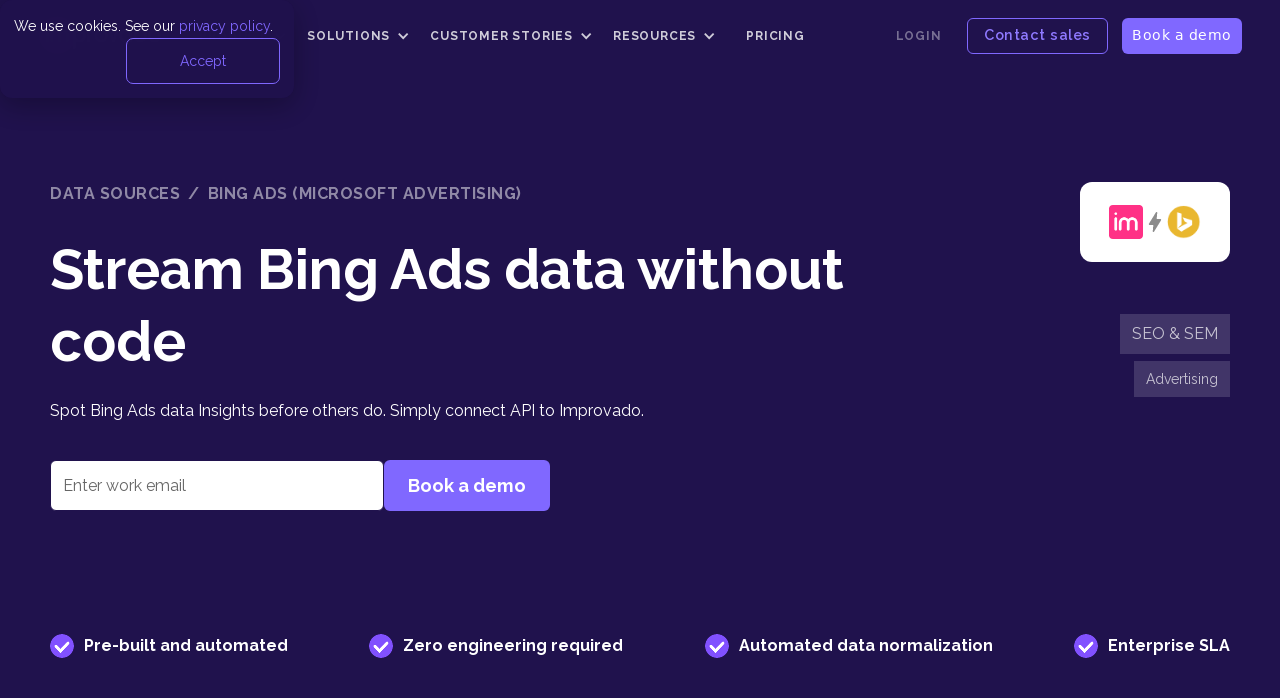

--- FILE ---
content_type: text/html; charset=utf-8
request_url: https://improvado.io/integrations/bing-ads
body_size: 28336
content:
<!DOCTYPE html>
<!-- Last Published: Fri Jan 30 2026 13:01:49 GMT+0000 (Coordinated Universal Time) --><html data-wf-collection="65d4b5b282cb15683c9d8e7a" data-wf-domain="improvado.io" data-wf-item-slug="bing-ads" data-wf-page="65d4b5b282cb15683c9d8df7" data-wf-site="593ed35b7e7f144e5e0ec373" lang="en"><head><meta charset="utf-8"/><title>Bing Ads Data Pipelines [2025 Guide] | Improvado</title><meta content="Streamline Bing Ads data pipelines in 2025 with Improvado. Integrate Bing Ad Results API, optimize BI, and enhance AdWords reporting for seamless analytics." name="description"/><meta content="Bing Ads Data Pipelines [2025 Guide] | Improvado" property="og:title"/><meta content="Streamline Bing Ads data pipelines in 2025 with Improvado. Integrate Bing Ad Results API, optimize BI, and enhance AdWords reporting for seamless analytics." property="og:description"/><meta content="Bing Ads Data Pipelines [2025 Guide] | Improvado" property="twitter:title"/><meta content="Streamline Bing Ads data pipelines in 2025 with Improvado. Integrate Bing Ad Results API, optimize BI, and enhance AdWords reporting for seamless analytics." property="twitter:description"/><meta content="website" property="og:type"/><meta content="summary_large_image" name="twitter:card"/><meta content="width=device-width, initial-scale=1" name="viewport"/><meta content="pT1_0CH8MJd_Ts2DKIIuJ_sAhP798XKIqeDuSWqI6SI" name="google-site-verification"/><link crossorigin="anonymous" href="https://cdn.prod.website-files.com/593ed35b7e7f144e5e0ec373/css/improvado-new.shared.6a93c43d4.min.css" integrity="sha384-apPEPUmyTPvDtP6swW9KdcdHudx1NhcXSwbC2Ow5Din1YpecAG/bkCA9rDFxEctV" rel="stylesheet" type="text/css"/><link crossorigin="anonymous" href="https://cdn.prod.website-files.com/593ed35b7e7f144e5e0ec373/css/improvado-new.65d4b5b282cb15683c9d8df7-075cc7682.min.css" integrity="sha384-GSYZxLDM9xysEoO+Qj5mm9szfaDco0q0ugdcQciR7/PvupC/1yfxQiAQKazIAff0" rel="stylesheet" type="text/css"/><link href="https://fonts.googleapis.com" rel="preconnect"/><link crossorigin="anonymous" href="https://fonts.gstatic.com" rel="preconnect"/><script src="https://ajax.googleapis.com/ajax/libs/webfont/1.6.26/webfont.js" type="text/javascript"></script><script type="text/javascript">WebFont.load({  google: {    families: ["Great Vibes:400","Open Sans:300,300italic,400,400italic,600,600italic,700,700italic,800,800italic","Montserrat:100,100italic,200,200italic,300,300italic,400,400italic,500,500italic,600,600italic,700,700italic,800,800italic,900,900italic","Oswald:200,300,400,500,600,700","Raleway:300,400,500,600,700"]  }});</script><script type="text/javascript">!function(o,c){var n=c.documentElement,t=" w-mod-";n.className+=t+"js",("ontouchstart"in o||o.DocumentTouch&&c instanceof DocumentTouch)&&(n.className+=t+"touch")}(window,document);</script><link href="https://improvado.io/593ed35b7e7f144e5e0ec373/5cbe4057c0a50299b4b7bb69_fav.png" rel="shortcut icon" type="image/x-icon"/><link href="https://improvado.io/593ed35b7e7f144e5e0ec373/6079d259771c42e9efaeef1d_emblem_p_23_1%201%20(1).png" rel="apple-touch-icon"/><link href="https://improvado.io/integrations/bing-ads" rel="canonical"/><!-- performance optimization - Zarema K - 12.06.2025 -->
<link as="font" crossorigin="" href="https://fonts.gstatic.com/s/raleway/v36/1Ptug8zYS_SKggPNyC0IT4ttDfA.woff2" rel="preload" type="font/woff2"/>
<!-- end of performance optimization -->
<meta content="FgNTL8IKe9VFr4fOXxEdMFyQHiYTZwCAw2mUqBCVSQk" name="google-site-verification"/>
<meta content="TBcLimkKgbSKTziub2wBEp37bWPdnsZT5y3kLm-iwxM" name="google-site-verification"/>
<meta content="_Z_MZCX3b0WthDnGqGsbBLPF556vFPRXigp-PTn3KJ0" name="google-site-verification"/>
<meta content="4kebqf2uv6svncn02xkyolk5ejystl" name="facebook-domain-verification"/>
<!-- Font swap test - Nick, 17.12.2024 to make it works on the speed of light!
<style>
  @import url('https://fonts.googleapis.com/css2?family=Raleway&display=swap');
</style>
 -->
<!-- MD5 script hashing algorithm in JavaScript -->
<!-- Used: -->
<!-- Hubspot Form -->
<script>
!function(n){var r=function(n,r){var t=n[0],c=n[1],i=n[2],a=n[3];t=o(t,c,i,a,r[0],7,-680876936),a=o(a,t,c,i,r[1],12,-389564586),i=o(i,a,t,c,r[2],17,606105819),c=o(c,i,a,t,r[3],22,-1044525330),t=o(t,c,i,a,r[4],7,-176418897),a=o(a,t,c,i,r[5],12,1200080426),i=o(i,a,t,c,r[6],17,-1473231341),c=o(c,i,a,t,r[7],22,-45705983),t=o(t,c,i,a,r[8],7,1770035416),a=o(a,t,c,i,r[9],12,-1958414417),i=o(i,a,t,c,r[10],17,-42063),c=o(c,i,a,t,r[11],22,-1990404162),t=o(t,c,i,a,r[12],7,1804603682),a=o(a,t,c,i,r[13],12,-40341101),i=o(i,a,t,c,r[14],17,-1502002290),c=o(c,i,a,t,r[15],22,1236535329),t=u(t,c,i,a,r[1],5,-165796510),a=u(a,t,c,i,r[6],9,-1069501632),i=u(i,a,t,c,r[11],14,643717713),c=u(c,i,a,t,r[0],20,-373897302),t=u(t,c,i,a,r[5],5,-701558691),a=u(a,t,c,i,r[10],9,38016083),i=u(i,a,t,c,r[15],14,-660478335),c=u(c,i,a,t,r[4],20,-405537848),t=u(t,c,i,a,r[9],5,568446438),a=u(a,t,c,i,r[14],9,-1019803690),i=u(i,a,t,c,r[3],14,-187363961),c=u(c,i,a,t,r[8],20,1163531501),t=u(t,c,i,a,r[13],5,-1444681467),a=u(a,t,c,i,r[2],9,-51403784),i=u(i,a,t,c,r[7],14,1735328473),c=u(c,i,a,t,r[12],20,-1926607734),t=e(t,c,i,a,r[5],4,-378558),a=e(a,t,c,i,r[8],11,-2022574463),i=e(i,a,t,c,r[11],16,1839030562),c=e(c,i,a,t,r[14],23,-35309556),t=e(t,c,i,a,r[1],4,-1530992060),a=e(a,t,c,i,r[4],11,1272893353),i=e(i,a,t,c,r[7],16,-155497632),c=e(c,i,a,t,r[10],23,-1094730640),t=e(t,c,i,a,r[13],4,681279174),a=e(a,t,c,i,r[0],11,-358537222),i=e(i,a,t,c,r[3],16,-722521979),c=e(c,i,a,t,r[6],23,76029189),t=e(t,c,i,a,r[9],4,-640364487),a=e(a,t,c,i,r[12],11,-421815835),i=e(i,a,t,c,r[15],16,530742520),c=e(c,i,a,t,r[2],23,-995338651),t=f(t,c,i,a,r[0],6,-198630844),a=f(a,t,c,i,r[7],10,1126891415),i=f(i,a,t,c,r[14],15,-1416354905),c=f(c,i,a,t,r[5],21,-57434055),t=f(t,c,i,a,r[12],6,1700485571),a=f(a,t,c,i,r[3],10,-1894986606),i=f(i,a,t,c,r[10],15,-1051523),c=f(c,i,a,t,r[1],21,-2054922799),t=f(t,c,i,a,r[8],6,1873313359),a=f(a,t,c,i,r[15],10,-30611744),i=f(i,a,t,c,r[6],15,-1560198380),c=f(c,i,a,t,r[13],21,1309151649),t=f(t,c,i,a,r[4],6,-145523070),a=f(a,t,c,i,r[11],10,-1120210379),i=f(i,a,t,c,r[2],15,718787259),c=f(c,i,a,t,r[9],21,-343485551),n[0]=l(t,n[0]),n[1]=l(c,n[1]),n[2]=l(i,n[2]),n[3]=l(a,n[3])},t=function(n,r,t,o,u,e){return r=l(l(r,n),l(o,e)),l(r<<u|r>>>32-u,t)},o=function(n,r,o,u,e,f,c){return t(r&o|~r&u,n,r,e,f,c)},u=function(n,r,o,u,e,f,c){return t(r&u|o&~u,n,r,e,f,c)},e=function(n,r,o,u,e,f,c){return t(r^o^u,n,r,e,f,c)},f=function(n,r,o,u,e,f,c){return t(o^(r|~u),n,r,e,f,c)},c=function(n){var t,o=n.length,u=[1732584193,-271733879,-1732584194,271733878];for(t=64;t<=n.length;t+=64)r(u,i(n.substring(t-64,t)));n=n.substring(t-64);var e=[0,0,0,0,0,0,0,0,0,0,0,0,0,0,0,0];for(t=0;t<n.length;t++)e[t>>2]|=n.charCodeAt(t)<<(t%4<<3);if(e[t>>2]|=128<<(t%4<<3),t>55)for(r(u,e),t=0;16>t;t++)e[t]=0;return e[14]=8*o,r(u,e),u},i=function(n){var r,t=[];for(r=0;64>r;r+=4)t[r>>2]=n.charCodeAt(r)+(n.charCodeAt(r+1)<<8)+(n.charCodeAt(r+2)<<16)+(n.charCodeAt(r+3)<<24);return t},a="0123456789abcdef".split(""),d=function(n){for(var r="",t=0;4>t;t++)r+=a[n>>8*t+4&15]+a[n>>8*t&15];return r},h=function(n){for(var r=0;r<n.length;r++)n[r]=d(n[r]);return n.join("")},v=n.md5=function(n){return h(c(n))},l=function(n,r){return n+r&4294967295};if("5d41402abc4b2a76b9719d911017c592"!=v("hello"))var l=function(n,r){var t=(65535&n)+(65535&r),o=(n>>16)+(r>>16)+(t>>16);return o<<16|65535&t}}(window);
</script>
<!-- End MD5 script -->
<!-- start Mixpanel -->
<script type="text/javascript">
  MIXPANEL_CUSTOM_LIB_URL = 'https://adblock-proxy.tools.improvado.io/mix_scirpt.js';
  (function(e,a){if(!a.__SV){var b=window;try{var c,l,i,j=b.location,g=j.hash;c=function(a,b){return(l=a.match(RegExp(b+"=([^&]*)")))?l[1]:null};g&&c(g,"state")&&(i=JSON.parse(decodeURIComponent(c(g,"state"))),"mpeditor"===i.action&&(b.sessionStorage.setItem("_mpcehash",g),history.replaceState(i.desiredHash||"",e.title,j.pathname+j.search)))}catch(m){}var k,h;window.mixpanel=a;a._i=[];a.init=function(b,c,f){function e(b,a){var c=a.split(".");2==c.length&&(b=b[c[0]],a=c[1]);b[a]=function(){b.push([a].concat(Array.prototype.slice.call(arguments,
0)))}}var d=a;"undefined"!==typeof f?d=a[f]=[]:f="mixpanel";d.people=d.people||[];d.toString=function(b){var a="mixpanel";"mixpanel"!==f&&(a+="."+f);b||(a+=" (stub)");return a};d.people.toString=function(){return d.toString(1)+".people (stub)"};k="disable time_event track track_pageview track_links track_forms register register_once alias unregister identify name_tag set_config reset people.set people.set_once people.unset people.increment people.append people.union people.track_charge people.clear_charges people.delete_user".split(" ");
for(h=0;h<k.length;h++)e(d,k[h]);a._i.push([b,c,f])};a.__SV=1.2;b=e.createElement("script");b.type="text/javascript";b.async=!0;b.src="undefined"!==typeof MIXPANEL_CUSTOM_LIB_URL?MIXPANEL_CUSTOM_LIB_URL:"file:"===e.location.protocol&&"//cdn.mxpnl.com/libs/mixpanel-2-latest.min.js".match(/^\/\//)?"https://cdn.mxpnl.com/libs/mixpanel-2-latest.min.js":"//cdn.mxpnl.com/libs/mixpanel-2-latest.min.js";c=e.getElementsByTagName("script")[0];c.parentNode.insertBefore(b,c)}})(document,window.mixpanel||[]);
</script>
<!-- end Mixpanel -->
<!-- Start of HubSpot Embed Code -->
<script async="" defer="" id="hs-script-loader" src="//js.hs-scripts.com/24166888.js" type="text/javascript"></script>
<!-- End of HubSpot Embed Code -->
<!-- start ashrefs -->
<meta content="2431a12c5575937c40ad29ee761eaecbeb6c7c64082f1a0d6d1202b29e47a9dd" name="ahrefs-site-verification"/>
<!-- end ashrefs -->
<style>
  .dropdown-list.w--open{
    opacity:1;
  }
</style>
<!-- Google Tag Manager -->
<script>(function(w,d,s,l,i){w[l]=w[l]||[];w[l].push({'gtm.start':
new Date().getTime(),event:'gtm.js'});var f=d.getElementsByTagName(s)[0],
j=d.createElement(s),dl=l!='dataLayer'?'&l='+l:'';j.async=true;j.src=
'/_tag/?id='+i+dl;f.parentNode.insertBefore(j,f);
})(window,document,'script','dataLayer','');</script>
<!-- End Google Tag Manager -->
<meta content="" name="robots">
<meta content="https://improvado.io/integrations/bing-ads" property="og:url"/>
<style>
#c{left:5%; Top:0%}
.abs {position: absolute;}
.left {left: 5px};
#svg{background:transparent;width: auto; height: 50%;}
</style></meta></head><body><div class="navbar9_component-core is-custom-sticky-nav-core w-nav" data-animation="default" data-collapse="medium" data-duration="400" data-easing="ease" data-easing2="ease" data-w-id="50af6530-b3dd-0f95-7b38-09d77d5d069c" fs-scrolldisable-element="smart-nav" role="banner"><header class="navbar9_container-core"><a class="navbar9_logo-link w-nav-brand" href="https://improvado.io/"><img alt="" class="navbar9_logo" sizes="(max-width: 479px) 92vw, 127px" src="https://improvado.io/593ed35b7e7f144e5e0ec373/64e89223482a7461e2c0116a_logo_main_color%20(2).png" srcset="https://improvado.io/593ed35b7e7f144e5e0ec373/64e89223482a7461e2c0116a_logo_main_color%20(2)-p-500.png 500w, https://improvado.io/593ed35b7e7f144e5e0ec373/64e89223482a7461e2c0116a_logo_main_color%20(2).png 918w" width="127"/></a><div class="navbar9_menu-core w-nav-menu" role="navigation"><nav class="navbar9_menu-left"><div class="c-dropdown-01 w-dropdown" data-delay="19" data-hover="true"><div class="c-dropdown_toggle-01 w-dropdown-toggle"><div class="icon-16 w-icon-dropdown-toggle"></div><div class="c-nav-text-05">Product</div></div><nav class="navbar6_dropdown-list w-dropdown-list"><div class="navbar6_container"><div class="navbar6_dropdown-content"><div class="navbar6_dropdown-content-left-copy-copy"><div class="navbar6_dropdown-column"><div class="navbar6_dropdown-content-wrapper z-index-1"><div class="c-text-label is-label-s is-h-c-n-1 is-show">Platform</div><div class="c-nav-menu_dropdown_group"><a class="c-nav-menu_dropdown_item is-n-h-c-1 w-inline-block" href="/products/connect-extract"><img alt="" class="hide" loading="lazy" src="https://improvado.io/593ed35b7e7f144e5e0ec373/6567994fd3d0c4059df46303_cio%20ce.png" width="32"/><div class="icon-embed-small w-embed"><svg aria-hidden="true" class="iconify iconify--ph" height="100%" preserveaspectratio="xMidYMid meet" role="img" viewbox="0 0 256 256" width="100%" xmlns="http://www.w3.org/2000/svg" xmlns:xlink="http://www.w3.org/1999/xlink"><path d="M128 24a104 104 0 1 0 104 104A104.11 104.11 0 0 0 128 24m0 192a88 88 0 1 1 88-88a88.1 88.1 0 0 1-88 88m12-136v96a8 8 0 0 1-16 0V95l-11.56 7.71a8 8 0 1 1-8.88-13.32l24-16A8 8 0 0 1 140 80" fill="currentColor"></path></svg></div><div class="spacer-small is-5px"></div><div class="div-block-158"><div class="c-menu-item-text">Data Extraction and Loading </div><p class="c-paragraph is-p-s is-h-n-c-1">Gather data from online and offline sources</p></div></a><a class="c-nav-menu_dropdown_item is-n-h-c-1 w-inline-block" href="/products/transform-model"><img alt="" class="hide" loading="lazy" src="https://improvado.io/593ed35b7e7f144e5e0ec373/65679cb2bf1a738e7500e682_ico%20up.png" width="32"/><div class="icon-embed-small w-embed"><svg aria-hidden="true" class="iconify iconify--ph" height="100%" preserveaspectratio="xMidYMid meet" role="img" viewbox="0 0 256 256" width="100%" xmlns="http://www.w3.org/2000/svg" xmlns:xlink="http://www.w3.org/1999/xlink"><path d="M128 24a104 104 0 1 0 104 104A104.11 104.11 0 0 0 128 24m0 192a88 88 0 1 1 88-88a88.1 88.1 0 0 1-88 88m25.56-92.74L120 168h32a8 8 0 0 1 0 16h-48a8 8 0 0 1-6.4-12.8l43.17-57.56a16 16 0 1 0-27.86-15a8 8 0 0 1-15.09-5.34a32 32 0 1 1 55.74 29.93Z" fill="currentColor"></path></svg></div><div class="spacer-small is-5px"></div><div class="div-block-158"><div class="c-menu-item-text">Data Transformation</div><p class="c-paragraph is-p-s is-h-n-c-1">Get a quality dataset ready for further analysis</p></div></a><a class="c-nav-menu_dropdown_item is-n-h-c-1 w-inline-block" href="/products/marketing-data-governance"><img alt="" class="hide" loading="lazy" src="https://improvado.io/593ed35b7e7f144e5e0ec373/6567979b32121ef1c813ab54_1%20(10).png" width="32"/><div class="icon-embed-small-3 w-embed"><svg aria-hidden="true" class="iconify iconify--ph" height="100%" preserveaspectratio="xMidYMid meet" role="img" viewbox="0 0 256 256" width="100%" xmlns="http://www.w3.org/2000/svg" xmlns:xlink="http://www.w3.org/1999/xlink"><path d="M128 24a104 104 0 1 0 104 104A104.11 104.11 0 0 0 128 24m0 192a88 88 0 1 1 88-88a88.1 88.1 0 0 1-88 88m32-64a36 36 0 0 1-61.71 25.19A8 8 0 1 1 109.71 166A20 20 0 1 0 124 132a8 8 0 0 1-6.55-12.59L136.63 92H104a8 8 0 0 1 0-16h48a8 8 0 0 1 6.55 12.59l-21 30A36.07 36.07 0 0 1 160 152" fill="currentColor"></path></svg></div><div class="spacer-small is-5px"></div><div class="div-block-158"><div class="c-menu-item-text"><span id="typetext">Marketing Data Governance</span></div><p class="c-paragraph is-p-s is-h-n-c-1">Get notified of any data, campaign or ops issues</p></div></a><a class="c-nav-menu_dropdown_item is-n-h-c-1 w-inline-block" href="/products/discovery-insights"><img alt="" class="hide" loading="lazy" src="https://improvado.io/593ed35b7e7f144e5e0ec373/65679a17926355764d4f88fa_ci%20is.png" width="32"/><div class="icon-embed-small-3 w-embed"><svg aria-hidden="true" class="iconify iconify--ph" height="100%" preserveaspectratio="xMidYMid meet" role="img" viewbox="0 0 256 256" width="100%" xmlns="http://www.w3.org/2000/svg" xmlns:xlink="http://www.w3.org/1999/xlink"><path d="M128 24a104 104 0 1 0 104 104A104.11 104.11 0 0 0 128 24m0 192a88 88 0 1 1 88-88a88.1 88.1 0 0 1-88 88m32-72h-8V80a8 8 0 0 0-14.31-4.91l-56 72A8 8 0 0 0 88 160h48v16a8 8 0 0 0 16 0v-16h8a8 8 0 0 0 0-16m-24 0h-31.64L136 103.32Z" fill="currentColor"></path></svg></div><div class="spacer-small is-5px"></div><div class="div-block-158"><div class="c-menu-item-text">Reporting &amp; Insights</div><p class="c-paragraph is-p-s is-h-n-c-1">Easily analyze data and discover actionable insights</p></div></a><a class="c-nav-menu_dropdown_item is-n-h-c-1 w-inline-block" href="/products/ai-agent"><div class="icon-embed-small-3 w-embed"><svg aria-hidden="true" class="iconify iconify--ph" height="100%" preserveaspectratio="xMidYMid meet" role="img" viewbox="0 0 256 256" width="100%" xmlns="http://www.w3.org/2000/svg" xmlns:xlink="http://www.w3.org/1999/xlink"><path d="M128 24a104 104 0 1 0 104 104A104.11 104.11 0 0 0 128 24m0 192a88 88 0 1 1 88-88a88.1 88.1 0 0 1-88 88m-9.22-128l-4.19 25.14A38.8 38.8 0 0 1 124 112a36 36 0 0 1 0 72a35.54 35.54 0 0 1-25.71-10.4a8 8 0 1 1 11.42-11.2A19.73 19.73 0 0 0 124 168a20 20 0 0 0 0-40a19.73 19.73 0 0 0-14.29 5.6a8 8 0 0 1-13.6-6.92l8-48A8 8 0 0 1 112 72h40a8 8 0 0 1 0 16Z" fill="currentColor"></path></svg></div><div class="spacer-small is-5px"></div><div class="div-block-158"><div class="c-menu-item-text">AI Agent</div><p class="c-paragraph is-p-s is-h-n-c-1">Solve your marketing analytics challenges in a few prompts</p></div></a></div></div></div><div class="navbar6_dropdown-column"><div class="navbar6_dropdown-content-wrapper z-index-1"><div class="c-text-label is-label-s is-h-c-n-1 is-show">Integrations</div><div class="c-nav-menu_dropdown_group" id="w-node-_50af6530-b3dd-0f95-7b38-09d77d5d06dd-7d5d069c"><a class="c-nav-menu_dropdown_item is-n-h-c-1 w-inline-block" href="/integrations"><img alt="" loading="lazy" src="https://improvado.io/593ed35b7e7f144e5e0ec373/657caf3bc47ccf6ab67b809c_Frame%201281%20(1).png" width="32"/><div class="spacer-small is-5px"></div><div class="div-block-158"><div class="c-menu-item-text">Data Sources</div><p class="c-paragraph is-p-s is-h-n-c-1">Explore our collection of pre-built sources</p></div></a><a class="c-nav-menu_dropdown_item is-n-h-c-1 w-inline-block" href="/catalog/data-warehouses"><img alt="" loading="lazy" src="https://improvado.io/593ed35b7e7f144e5e0ec373/656796cde8bc371dacdbfd8e_ico%20db.png" width="32"/><div class="spacer-small is-5px"></div><div class="div-block-158"><div class="c-menu-item-text">Data Warehouses</div><p class="c-paragraph is-p-s is-h-n-c-1">Organize data in your preferred storage</p></div></a><a class="c-nav-menu_dropdown_item is-n-h-c-1 w-inline-block" href="/catalog/reporting-tools"><img alt="" loading="lazy" src="https://improvado.io/593ed35b7e7f144e5e0ec373/656797e6e8bc371dacdcef2c_1%20(11).png"/><div class="spacer-small is-5px"></div><div class="div-block-158"><div class="c-menu-item-text">Reporting Tools</div><p class="c-paragraph is-p-s is-h-n-c-1">Analyze data via dashboards for any BI tool</p></div></a></div></div></div></div><div class="navbar6_dropdown-content-right"><div class="navbar6_dropdown-content-wrapper z-index-1"><div class="c-text-label is-label-s is-h-c-n-1">NEW</div><div class="navbar6_dropdown-blog-item-wrapper"><a class="link-block-28 w-inline-block" href="/solutions/mmm"><div class="c-nav-menu_dropdown_item is-n-h-c-1 is-new"><div class="icon-embed-xsmall w-embed"><svg aria-hidden="true" class="iconify iconify--ic" height="100%" preserveaspectratio="xMidYMid meet" role="img" viewbox="0 0 24 24" width="100%" xmlns="http://www.w3.org/2000/svg" xmlns:xlink="http://www.w3.org/1999/xlink"><path d="M12 4c4.41 0 8 3.59 8 8s-3.59 8-8 8s-8-3.59-8-8s3.59-8 8-8m0-2C6.48 2 2 6.48 2 12s4.48 10 10 10s10-4.48 10-10S17.52 2 12 2m2 8H7v2h7zm0-3H7v2h7zm-7 8h3v-2H7zm12-1.59L17.59 12l-3.54 3.54l-1.41-1.41l-1.41 1.41l2.83 2.83z" fill="currentColor"></path></svg></div><div class="spacer-small is-5px"></div><div><div class="c-menu-item-text">Marketing Mix Modeling </div></div></div></a></div></div><div class="navbar6_dropdown-background-layer"></div></div></div></div></nav></div><div class="c-dropdown-01 w-dropdown" data-delay="19" data-hover="true"><div class="c-dropdown_toggle-01 w-dropdown-toggle"><div class="icon-16 w-icon-dropdown-toggle"></div><div class="c-nav-text-05">Solutions</div></div><nav class="navbar6_dropdown-list w-dropdown-list"><div class="navbar6_container is-test"><div class="navbar6_dropdown-content"><div class="navbar6_dropdown-content-left-copy-copy"><div class="navbar6_dropdown-column"><div class="navbar6_dropdown-content-wrapper z-index-1"><div class="c-text-label is-label-s is-h-c-n-1">Solution by role</div><div class="navbar9_dropdown-link-list-copy"><a class="navbar9_dropdown-link c-nav-menu_dropdown_item-2 is-n-h-c-1 updated-industries w-inline-block" href="/solutions/marketers"><div class="navbar9_icon-wrapper"><div class="icon-embed-xsmall text-mobile-color w-embed"><svg aria-hidden="true" class="iconify iconify--tabler" height="100%" preserveaspectratio="xMidYMid meet" role="img" viewbox="0 0 24 24" width="100%" xmlns="http://www.w3.org/2000/svg" xmlns:xlink="http://www.w3.org/1999/xlink"><g fill="none" stroke="currentColor" stroke-linecap="round" stroke-linejoin="round" stroke-width="2"><path d="M18 8a3 3 0 0 1 0 6m-8-6v11a1 1 0 0 1-1 1H8a1 1 0 0 1-1-1v-5"></path><path d="m12 8l4.524-3.77A.9.9 0 0 1 18 4.922v12.156a.9.9 0 0 1-1.476.692L12 14H4a1 1 0 0 1-1-1V9a1 1 0 0 1 1-1z"></path></g></svg></div></div><div class="navbar9_item-text"><div class="c-menu-item-text">Marketers</div><p class="text-size-small-copy hide-mobile-landscape">Maximize and prove your marketing ROI</p></div></a><a class="navbar9_dropdown-link c-nav-menu_dropdown_item-2 is-n-h-c-1 updated-industries w-inline-block" href="/solutions/analysts" id="w-node-_50af6530-b3dd-0f95-7b38-09d77d5d0714-7d5d069c"><div class="navbar9_icon-wrapper"><div class="icon-embed-xsmall text-mobile-color w-embed"><svg aria-hidden="true" class="iconify iconify--ic" height="100%" preserveaspectratio="xMidYMid meet" role="img" viewbox="0 0 24 24" width="100%" xmlns="http://www.w3.org/2000/svg" xmlns:xlink="http://www.w3.org/1999/xlink"><path d="M19 3H5c-1.1 0-2 .9-2 2v14c0 1.1.9 2 2 2h14c1.1 0 2-.9 2-2V5c0-1.1-.9-2-2-2zm0 16H5V5h14v14z" fill="currentColor"></path><path d="M7 12h2v5H7zm8-5h2v10h-2zm-4 7h2v3h-2zm0-4h2v2h-2z" fill="currentColor"></path></svg></div></div><div class="navbar9_item-text"><div class="c-menu-item-text">Analysts</div><p class="text-size-small-copy hide-mobile-landscape">Solve data pipelines for any marketing use case</p></div></a><a class="navbar9_dropdown-link c-nav-menu_dropdown_item-2 is-n-h-c-1 updated-industries w-inline-block" href="/solutions/leadership"><div class="navbar9_icon-wrapper"><div class="icon-embed-xsmall text-mobile-color w-embed"><svg aria-hidden="true" class="iconify iconify--iconoir" height="100%" preserveaspectratio="xMidYMid meet" role="img" viewbox="0 0 24 24" width="100%" xmlns="http://www.w3.org/2000/svg" xmlns:xlink="http://www.w3.org/1999/xlink"><path d="M15 21H9v-8.4a.6.6 0 0 1 .6-.6h4.8a.6.6 0 0 1 .6.6zm5.4 0H15v-2.9a.6.6 0 0 1 .6-.6h4.8a.6.6 0 0 1 .6.6v2.3a.6.6 0 0 1-.6.6M9 21v-4.9a.6.6 0 0 0-.6-.6H3.6a.6.6 0 0 0-.6.6v4.3a.6.6 0 0 0 .6.6zm1.806-15.887l.909-1.927a.312.312 0 0 1 .57 0l.91 1.927l2.032.311c.261.04.365.376.176.568l-1.47 1.5l.347 2.118c.044.272-.228.48-.462.351l-1.818-1l-1.818 1c-.233.128-.506-.079-.462-.351l.347-2.118l-1.47-1.5c-.19-.192-.085-.528.175-.568z" fill="none" stroke="currentColor" stroke-linecap="round" stroke-linejoin="round" stroke-width="1.5"></path></svg></div></div><div class="navbar9_item-text"><div class="c-menu-item-text">Leadership<br/></div><p class="text-size-small-copy hide-mobile-landscape">Gain full visibility over your marketing performance</p></div></a></div></div><div class="navbar6_dropdown-content-wrapper z-index-1"><div class="c-text-label is-label-s is-h-c-n-1">Solution by Use Case</div><div class="navbar9_dropdown-link-list-copy"><a class="navbar9_dropdown-link c-nav-menu_dropdown_item-2 is-n-h-c-1 updated-industries w-inline-block" href="/solutions/mmm"><div class="navbar9_icon-wrapper"><div class="icon-embed-xsmall text-mobile-color w-embed"><svg aria-hidden="true" class="iconify iconify--tabler" height="100%" preserveaspectratio="xMidYMid meet" role="img" viewbox="0 0 24 24" width="100%" xmlns="http://www.w3.org/2000/svg" xmlns:xlink="http://www.w3.org/1999/xlink"><g fill="none" stroke="currentColor" stroke-linecap="round" stroke-linejoin="round" stroke-width="2"><path d="M18 8a3 3 0 0 1 0 6m-8-6v11a1 1 0 0 1-1 1H8a1 1 0 0 1-1-1v-5"></path><path d="m12 8l4.524-3.77A.9.9 0 0 1 18 4.922v12.156a.9.9 0 0 1-1.476.692L12 14H4a1 1 0 0 1-1-1V9a1 1 0 0 1 1-1z"></path></g></svg></div></div><div class="navbar9_item-text"><div class="c-menu-item-text">Marketing Mix Modeling </div><p class="text-size-small-copy hide-mobile-landscape">Maximize and prove your marketing ROI</p></div></a></div></div></div><div class="navbar6_dropdown-content-wrapper z-index-1" id="w-node-_50af6530-b3dd-0f95-7b38-09d77d5d0725-7d5d069c"><div class="c-text-label is-label-s is-h-c-n-1 is-show">Solution by Industries</div><a class="navbar9_dropdown-link c-nav-menu_dropdown_item-2 is-n-h-c-1 updated-industries is-icon w-inline-block" href="https://improvado.io/solutions/brands" id="w-node-_96723f8f-2fec-6422-65e7-7d8e35461604-7d5d069c"><div class="icon-embed-xsmall w-embed"><svg aria-hidden="true" class="iconify iconify--ic" height="100%" preserveaspectratio="xMidYMid meet" role="img" viewbox="0 0 24 24" width="100%" xmlns="http://www.w3.org/2000/svg" xmlns:xlink="http://www.w3.org/1999/xlink"><path d="M22 12c0-5.52-4.48-10-10-10S2 6.48 2 12s4.48 10 10 10s10-4.48 10-10M4 12c0-4.42 3.58-8 8-8s8 3.58 8 8s-3.58 8-8 8s-8-3.58-8-8m12 0l-4 4l-1.41-1.41L12.17 13H8v-2h4.17l-1.59-1.59L12 8z" fill="currentColor"></path></svg></div><div class="navbar9_item-text"><div class="c-menu-item-text">Brands<br/></div></div></a><a class="navbar9_dropdown-link c-nav-menu_dropdown_item-2 is-n-h-c-1 updated-industries is-icon w-inline-block" href="https://improvado.io/solutions/agencies"><div class="icon-embed-xsmall w-embed"><svg aria-hidden="true" class="iconify iconify--ic" height="100%" preserveaspectratio="xMidYMid meet" role="img" viewbox="0 0 24 24" width="100%" xmlns="http://www.w3.org/2000/svg" xmlns:xlink="http://www.w3.org/1999/xlink"><path d="M22 12c0-5.52-4.48-10-10-10S2 6.48 2 12s4.48 10 10 10s10-4.48 10-10M4 12c0-4.42 3.58-8 8-8s8 3.58 8 8s-3.58 8-8 8s-8-3.58-8-8m12 0l-4 4l-1.41-1.41L12.17 13H8v-2h4.17l-1.59-1.59L12 8z" fill="currentColor"></path></svg></div><div class="navbar9_item-text"><div class="c-menu-item-text">Agencies<br/></div></div></a><a class="navbar9_dropdown-link c-nav-menu_dropdown_item-2 is-n-h-c-1 updated-industries is-icon w-inline-block" href="https://improvado.io/solutions/entertainment"><div class="icon-embed-xsmall w-embed"><svg aria-hidden="true" class="iconify iconify--ic" height="100%" preserveaspectratio="xMidYMid meet" role="img" viewbox="0 0 24 24" width="100%" xmlns="http://www.w3.org/2000/svg" xmlns:xlink="http://www.w3.org/1999/xlink"><path d="M22 12c0-5.52-4.48-10-10-10S2 6.48 2 12s4.48 10 10 10s10-4.48 10-10M4 12c0-4.42 3.58-8 8-8s8 3.58 8 8s-3.58 8-8 8s-8-3.58-8-8m12 0l-4 4l-1.41-1.41L12.17 13H8v-2h4.17l-1.59-1.59L12 8z" fill="currentColor"></path></svg></div><div class="navbar9_item-text"><div class="c-menu-item-text">Entertainment<br/></div></div></a><a class="navbar9_dropdown-link c-nav-menu_dropdown_item-2 is-n-h-c-1 updated-industries is-icon w-inline-block" href="https://improvado.io/solutions/retail"><div class="icon-embed-xsmall w-embed"><svg aria-hidden="true" class="iconify iconify--ic" height="100%" preserveaspectratio="xMidYMid meet" role="img" viewbox="0 0 24 24" width="100%" xmlns="http://www.w3.org/2000/svg" xmlns:xlink="http://www.w3.org/1999/xlink"><path d="M22 12c0-5.52-4.48-10-10-10S2 6.48 2 12s4.48 10 10 10s10-4.48 10-10M4 12c0-4.42 3.58-8 8-8s8 3.58 8 8s-3.58 8-8 8s-8-3.58-8-8m12 0l-4 4l-1.41-1.41L12.17 13H8v-2h4.17l-1.59-1.59L12 8z" fill="currentColor"></path></svg></div><div class="navbar9_item-text"><div class="c-menu-item-text">Retail &amp; E-Commerce<br/></div></div></a><a class="navbar9_dropdown-link c-nav-menu_dropdown_item-2 is-n-h-c-1 updated-industries is-icon w-inline-block" href="https://improvado.io/solutions/healthcare"><div class="icon-embed-xsmall w-embed"><svg aria-hidden="true" class="iconify iconify--ic" height="100%" preserveaspectratio="xMidYMid meet" role="img" viewbox="0 0 24 24" width="100%" xmlns="http://www.w3.org/2000/svg" xmlns:xlink="http://www.w3.org/1999/xlink"><path d="M22 12c0-5.52-4.48-10-10-10S2 6.48 2 12s4.48 10 10 10s10-4.48 10-10M4 12c0-4.42 3.58-8 8-8s8 3.58 8 8s-3.58 8-8 8s-8-3.58-8-8m12 0l-4 4l-1.41-1.41L12.17 13H8v-2h4.17l-1.59-1.59L12 8z" fill="currentColor"></path></svg></div><div class="navbar9_item-text"><div class="c-menu-item-text">Healthcare &amp; Pharma<br/></div></div></a><a class="navbar9_dropdown-link c-nav-menu_dropdown_item-2 is-n-h-c-1 updated-industries is-icon w-inline-block" href="https://improvado.io/solutions/finance"><div class="icon-embed-xsmall w-embed"><svg aria-hidden="true" class="iconify iconify--ic" height="100%" preserveaspectratio="xMidYMid meet" role="img" viewbox="0 0 24 24" width="100%" xmlns="http://www.w3.org/2000/svg" xmlns:xlink="http://www.w3.org/1999/xlink"><path d="M22 12c0-5.52-4.48-10-10-10S2 6.48 2 12s4.48 10 10 10s10-4.48 10-10M4 12c0-4.42 3.58-8 8-8s8 3.58 8 8s-3.58 8-8 8s-8-3.58-8-8m12 0l-4 4l-1.41-1.41L12.17 13H8v-2h4.17l-1.59-1.59L12 8z" fill="currentColor"></path></svg></div><div class="navbar9_item-text"><div class="c-menu-item-text"><strong>Finance &amp; Insurance</strong><br/></div></div></a><a class="navbar9_dropdown-link c-nav-menu_dropdown_item-2 is-n-h-c-1 updated-industries is-icon w-inline-block" href="https://improvado.io/solutions/software-technology"><div class="icon-embed-xsmall w-embed"><svg aria-hidden="true" class="iconify iconify--ic" height="100%" preserveaspectratio="xMidYMid meet" role="img" viewbox="0 0 24 24" width="100%" xmlns="http://www.w3.org/2000/svg" xmlns:xlink="http://www.w3.org/1999/xlink"><path d="M22 12c0-5.52-4.48-10-10-10S2 6.48 2 12s4.48 10 10 10s10-4.48 10-10M4 12c0-4.42 3.58-8 8-8s8 3.58 8 8s-3.58 8-8 8s-8-3.58-8-8m12 0l-4 4l-1.41-1.41L12.17 13H8v-2h4.17l-1.59-1.59L12 8z" fill="currentColor"></path></svg></div><div class="navbar9_item-text"><div class="c-menu-item-text"><strong>Software &amp; Technology</strong><br/></div></div></a><a class="navbar9_dropdown-link c-nav-menu_dropdown_item-2 is-n-h-c-1 updated-industries is-icon w-inline-block" href="https://improvado.io/solutions/martech"><div class="icon-embed-xsmall w-embed"><svg aria-hidden="true" class="iconify iconify--ic" height="100%" preserveaspectratio="xMidYMid meet" role="img" viewbox="0 0 24 24" width="100%" xmlns="http://www.w3.org/2000/svg" xmlns:xlink="http://www.w3.org/1999/xlink"><path d="M22 12c0-5.52-4.48-10-10-10S2 6.48 2 12s4.48 10 10 10s10-4.48 10-10M4 12c0-4.42 3.58-8 8-8s8 3.58 8 8s-3.58 8-8 8s-8-3.58-8-8m12 0l-4 4l-1.41-1.41L12.17 13H8v-2h4.17l-1.59-1.59L12 8z" fill="currentColor"></path></svg></div><div class="navbar9_item-text"><div class="c-menu-item-text"><strong>MarTech</strong><br/></div></div></a><a class="navbar9_dropdown-link c-nav-menu_dropdown_item-2 is-n-h-c-1 updated-industries is-icon w-inline-block" href="https://improvado.io/solutions/food-beverage"><div class="icon-embed-xsmall w-embed"><svg aria-hidden="true" class="iconify iconify--ic" height="100%" preserveaspectratio="xMidYMid meet" role="img" viewbox="0 0 24 24" width="100%" xmlns="http://www.w3.org/2000/svg" xmlns:xlink="http://www.w3.org/1999/xlink"><path d="M22 12c0-5.52-4.48-10-10-10S2 6.48 2 12s4.48 10 10 10s10-4.48 10-10M4 12c0-4.42 3.58-8 8-8s8 3.58 8 8s-3.58 8-8 8s-8-3.58-8-8m12 0l-4 4l-1.41-1.41L12.17 13H8v-2h4.17l-1.59-1.59L12 8z" fill="currentColor"></path></svg></div><div class="navbar9_item-text"><div class="c-menu-item-text"><strong>Food &amp; Beverage</strong><br/></div></div></a><a class="navbar9_dropdown-link c-nav-menu_dropdown_item-2 is-n-h-c-1 updated-industries is-icon w-inline-block" href="https://improvado.io/solutions/travel-hospitality"><div class="icon-embed-xsmall w-embed"><svg aria-hidden="true" class="iconify iconify--ic" height="100%" preserveaspectratio="xMidYMid meet" role="img" viewbox="0 0 24 24" width="100%" xmlns="http://www.w3.org/2000/svg" xmlns:xlink="http://www.w3.org/1999/xlink"><path d="M22 12c0-5.52-4.48-10-10-10S2 6.48 2 12s4.48 10 10 10s10-4.48 10-10M4 12c0-4.42 3.58-8 8-8s8 3.58 8 8s-3.58 8-8 8s-8-3.58-8-8m12 0l-4 4l-1.41-1.41L12.17 13H8v-2h4.17l-1.59-1.59L12 8z" fill="currentColor"></path></svg></div><div class="navbar9_item-text"><div class="c-menu-item-text"><strong>Travel &amp; Hospitality</strong><br/></div></div></a></div></div><div class="navbar6_dropdown-content-right is-custom-width"><div class="navbar6_dropdown-content-wrapper z-index-1"><div class="c-text-label is-label-s is-h-c-n-1">Case studies</div><a class="link-block-28 w-inline-block" href="https://improvado.io/customer/chacka" id="w-node-_50af6530-b3dd-0f95-7b38-09d77d5d0737-7d5d069c"><img alt="" class="is-case" loading="lazy" src="https://improvado.io/593ed35b7e7f144e5e0ec373/6761e4e26691ce12343229d1_frame-1597881047-2-6761e4c819e6d.png" width="345"/><div class="text-weight-semibold text-align-left">Chacka Marketing achieves 90% reduction in manual reporting time</div></a><div class="button-group-4"><a class="button-37 is-link w-inline-block" href="/customers"><div>See all case studies</div><div class="icon-embed-xxsmall w-embed"><svg fill="none" height="16" viewbox="0 0 16 16" width="16" xmlns="http://www.w3.org/2000/svg">
<path d="M6 3L11 8L6 13" stroke="CurrentColor" stroke-width="1.5"></path>
</svg></div></a></div></div><div class="navbar6_dropdown-background-layer is-case-study"></div></div></div></div></nav></div><div class="c-dropdown-01 w-dropdown" data-delay="19" data-hover="true"><div class="c-dropdown_toggle-01 w-dropdown-toggle"><div class="icon-16 w-icon-dropdown-toggle"></div><div class="c-nav-text-05">Customer Stories</div></div><nav class="navbar6_dropdown-list w-dropdown-list"><div class="navbar6_container"><div class="navbar6_dropdown-content"><div class="navbar6_dropdown-content-right is-custom-width is-col"><div class="navbar6_dropdown-content-wrapper z-index-1"><a class="link-block-28 w-inline-block" href="https://improvado.io/customer/softwareone" id="w-node-_50af6530-b3dd-0f95-7b38-09d77d5d076b-7d5d069c"><img alt="" class="is-case" loading="lazy" sizes="100vw" src="https://improvado.io/593ed35b7e7f144e5e0ec373/6761e53418add0b19c4bd9c1_Frame%201597881044%20(3).png" srcset="https://improvado.io/593ed35b7e7f144e5e0ec373/6761e53418add0b19c4bd9c1_Frame%201597881044%20(3)-p-500.png 500w, https://improvado.io/593ed35b7e7f144e5e0ec373/6761e53418add0b19c4bd9c1_Frame%201597881044%20(3).png 600w" width="544"/><div class="text-weight-semibold text-align-left">Software One Gains 3x ROI from <br/>Marketing Analytics </div></a><div class="button-group-4"><a class="button-37 is-link w-inline-block" href="/customers"><div>See all case studies</div><div class="icon-embed-xxsmall w-embed"><svg fill="none" height="16" viewbox="0 0 16 16" width="16" xmlns="http://www.w3.org/2000/svg">
<path d="M6 3L11 8L6 13" stroke="CurrentColor" stroke-width="1.5"></path>
</svg></div></a></div></div></div><div class="navbar6_dropdown-content-left"><div class="navbar6_dropdown-content-wrapper z-index-1" id="w-node-_29baee9e-7392-1aef-d073-767fa548c626-7d5d069c"><div class="c-text-label is-label-s is-h-c-n-1">Case studies</div><a class="navbar9_dropdown-link c-nav-menu_dropdown_item-2 is-n-h-c-1 updated-industries is-icon w-inline-block" href="https://improvado.io/customer/signal-theory" id="w-node-_29baee9e-7392-1aef-d073-767fa548c629-7d5d069c"><div class="navbar9_item-text"><div class="c-menu-item-text">Signal Theory Nails Client Reporting with Just One Analyst on Board<br/></div></div></a><a class="navbar9_dropdown-link c-nav-menu_dropdown_item-2 is-n-h-c-1 updated-industries is-icon w-inline-block" href="https://improvado.io/customer/adcellerant" id="w-node-_76fc6365-53b1-1783-da2b-11701497d462-7d5d069c"><div class="navbar9_item-text"><div class="c-menu-item-text">AdCellerant Slashed 70% of Costs for Integration of New Data Sources<br/></div></div></a><a class="navbar9_dropdown-link c-nav-menu_dropdown_item-2 is-n-h-c-1 updated-industries is-icon w-inline-block" href="https://improvado.io/customer/cv" id="w-node-e6b1cb21-dc4d-cf21-3d2e-f354340b1529-7d5d069c"><div class="navbar9_item-text"><div class="c-menu-item-text">CV Scaled to 400+ Accounts Without Scaling Costs <br/></div></div></a><a class="navbar9_dropdown-link c-nav-menu_dropdown_item-2 is-n-h-c-1 updated-industries is-icon w-inline-block" href="https://improvado.io/customer/booyah-advertising" id="w-node-_04c3b3d8-461c-6f6f-32c0-95ed7e5ffd93-7d5d069c"><div class="navbar9_item-text"><div class="c-menu-item-text">Booyah Advertising Won Back Full Control Over Data and Grew Confidence in Their Reporting<br/></div></div></a><a class="navbar9_dropdown-link c-nav-menu_dropdown_item-2 is-n-h-c-1 updated-industries is-icon w-inline-block" href="https://improvado.io/customer/eicoff" id="w-node-e26c4985-b2a1-24ab-3c89-d328b407a5f8-7d5d069c"><div class="navbar9_item-text"><div class="c-menu-item-text">Eicoff Onboards Enterprise Clients 15x Faster with Improvado<br/></div></div></a><a class="navbar9_dropdown-link c-nav-menu_dropdown_item-2 is-n-h-c-1 updated-industries is-icon w-inline-block" href="https://improvado.io/customer/softwareone" id="w-node-f0c470d6-fdd5-5472-c8c1-a907937ca3da-7d5d069c"><div class="navbar9_item-text"><div class="c-menu-item-text">SoftwareOne Automated Global Marketing Reporting with 3X ROI<br/></div></div></a><a class="navbar9_dropdown-link c-nav-menu_dropdown_item-2 is-n-h-c-1 updated-industries is-icon w-inline-block" href="https://improvado.io/customer/illy" id="w-node-c29255ac-be79-351d-e547-7747fb140183-7d5d069c"><div class="navbar9_item-text"><div class="c-menu-item-text">Illy's Management Team Finally Gets the Answers They Need <br/></div></div></a><a class="navbar9_dropdown-link c-nav-menu_dropdown_item-2 is-n-h-c-1 updated-industries is-icon w-inline-block" href="https://improvado.io/customer/asus" id="w-node-da32cdac-887c-3087-66fc-5ecdc2e8072b-7d5d069c"><div class="navbar9_item-text"><div class="c-menu-item-text">ASUS Unified Marketing Data Across All Regions of Presence<br/></div></div></a></div></div></div></div></nav></div><div class="c-dropdown-01 w-dropdown" data-delay="19" data-hover="true"><div class="c-dropdown_toggle-01 w-dropdown-toggle"><div class="icon-16 w-icon-dropdown-toggle"></div><div class="c-nav-text-05">Resources</div></div><nav class="navbar6_dropdown-list w-dropdown-list"><div class="navbar6_container"><div class="navbar6_dropdown-content"><div class="navbar6_dropdown-content-left"><div class="navbar6_dropdown-column"><div class="margin-bottom margin-xsmall"><div class="c-text-label is-label-s is-h-c-n-1">Resources</div></div><div class="c-nav-menu_dropdown_group"><div class="c-nav-menu_dropdown_group"><div class="c-nav-menu_dropdown_group"><div class="c-nav-menu_dropdown_group"><a class="c-nav-menu_dropdown_item is-n-h-c-1 is-align-center w-inline-block" href="/blog"><div class="icon-embed-xsmall text-mobile-color w-embed"><svg aria-hidden="true" class="iconify iconify--ph" height="100%" preserveaspectratio="xMidYMid meet" role="img" viewbox="0 0 256 256" width="100%" xmlns="http://www.w3.org/2000/svg" xmlns:xlink="http://www.w3.org/1999/xlink"><path d="M216 42H40a14 14 0 0 0-14 14v160a6 6 0 0 0 8.68 5.37L64 206.71l29.32 14.66a6 6 0 0 0 5.36 0L128 206.71l29.32 14.66a6 6 0 0 0 5.36 0L192 206.71l29.32 14.66a6 6 0 0 0 2.68.63a5.93 5.93 0 0 0 3.15-.9A6 6 0 0 0 230 216V56a14 14 0 0 0-14-14m2 164.29l-23.32-11.66a6 6 0 0 0-5.36 0L160 209.29l-29.32-14.66a6 6 0 0 0-5.36 0L96 209.29l-29.32-14.66a6 6 0 0 0-5.36 0L38 206.29V56a2 2 0 0 1 2-2h176a2 2 0 0 1 2 2ZM198 112a6 6 0 0 1-6 6h-48a6 6 0 0 1 0-12h48a6 6 0 0 1 6 6m0 32a6 6 0 0 1-6 6h-48a6 6 0 0 1 0-12h48a6 6 0 0 1 6 6m-86-54H64a6 6 0 0 0-6 6v64a6 6 0 0 0 6 6h48a6 6 0 0 0 6-6V96a6 6 0 0 0-6-6m-6 64H70v-52h36Z" fill="currentColor"></path></svg></div><div class="spacer-small is-5px"></div><div><div class="c-menu-item-text">Blog</div></div></a></div></div></div><div class="c-nav-menu_dropdown_group"><a class="c-nav-menu_dropdown_item is-n-h-c-1 is-align-center w-inline-block" href="/customers"><div class="icon-embed-xsmall text-mobile-color w-embed"><svg aria-hidden="true" class="iconify iconify--bx" height="100%" preserveaspectratio="xMidYMid meet" role="img" viewbox="0 0 24 24" width="100%" xmlns="http://www.w3.org/2000/svg" xmlns:xlink="http://www.w3.org/1999/xlink"><path d="M13 6h2v11h-2zm4-3h2v14h-2zM9 9h2v8H9zM4 19h16v2H4zm1-7h2v5H5z" fill="currentColor"></path></svg></div><div class="spacer-small is-5px"></div><div><div class="c-menu-item-text">Case studies</div></div></a></div><div class="c-nav-menu_dropdown_group"><a class="c-nav-menu_dropdown_item is-n-h-c-1 is-align-center w-inline-block" href="/content-library/guides"><div class="icon-embed-xsmall text-mobile-color w-embed"><svg aria-hidden="true" class="iconify iconify--carbon" height="100%" preserveaspectratio="xMidYMid meet" role="img" viewbox="0 0 32 32" width="100%" xmlns="http://www.w3.org/2000/svg" xmlns:xlink="http://www.w3.org/1999/xlink"><path d="m26 20l1.427 1.903L23 26.963l-4.427-5.06L20 20zm1-2h-8l-3 4l7 8l7-8z" fill="currentColor"></path><path d="M16 28H8V4h8v6a2.006 2.006 0 0 0 2 2h6v3h2v-5a.91.91 0 0 0-.3-.7l-7-7A.9.9 0 0 0 18 2H8a2.006 2.006 0 0 0-2 2v24a2.006 2.006 0 0 0 2 2h8Zm2-23.6l5.6 5.6H18Z" fill="currentColor"></path></svg></div><div class="spacer-small is-5px"></div><div><div class="c-menu-item-text">Resources</div></div></a></div><div class="c-nav-menu_dropdown_group"><a class="c-nav-menu_dropdown_item is-n-h-c-1 is-align-center w-inline-block" href="/help"><div class="icon-embed-xsmall text-mobile-color w-embed"><svg aria-hidden="true" class="iconify iconify--ic" height="100%" preserveaspectratio="xMidYMid meet" role="img" viewbox="0 0 24 24" width="100%" xmlns="http://www.w3.org/2000/svg" xmlns:xlink="http://www.w3.org/1999/xlink"><path d="M7 6v12h10V6zm8 10H9v-2h6zm0-3H9v-2h6zm0-3H9V8h6z" fill="currentColor" opacity=".3"></path><path d="M7 3H4v3H2V1h5zm15 3V1h-5v2h3v3zM7 21H4v-3H2v5h5zm13-3v3h-3v2h5v-5zM17 6H7v12h10zm2 12c0 1.1-.9 2-2 2H7c-1.1 0-2-.9-2-2V6c0-1.1.9-2 2-2h10c1.1 0 2 .9 2 2zM15 8H9v2h6zm0 3H9v2h6zm0 3H9v2h6z" fill="currentColor"></path></svg></div><div class="spacer-small is-5px"></div><div><div class="c-menu-item-text">Docs</div></div></a></div><div class="c-dropdown-block_list"></div></div></div><div class="navbar6_dropdown-column"><div class="margin-bottom margin-xsmall"><div class="c-text-label is-label-s is-h-c-n-1">Company</div></div><div class="navbar6_dropdown-link-list"><div class="c-nav-menu_dropdown_group" id="w-node-_231fd407-2c23-e480-5ee0-dcd0170f6019-7d5d069c"><div class="c-nav-menu_dropdown_group"><div class="c-nav-menu_dropdown_group"><div class="c-nav-menu_dropdown_group"><a class="c-nav-menu_dropdown_item is-n-h-c-1 is-align-center w-inline-block" href="/company/about"><div class="icon-embed-xsmall text-mobile-color w-embed"><svg aria-hidden="true" class="iconify iconify--tabler" height="100%" preserveaspectratio="xMidYMid meet" role="img" viewbox="0 0 24 24" width="100%" xmlns="http://www.w3.org/2000/svg" xmlns:xlink="http://www.w3.org/1999/xlink"><path d="M3 21h18M3 10h18M5 6l7-3l7 3M4 10v11m16-11v11M8 14v3m4-3v3m4-3v3" fill="none" stroke="currentColor" stroke-linecap="round" stroke-linejoin="round" stroke-width="2"></path></svg></div><div class="spacer-small is-5px"></div><div><div class="c-menu-item-text">About </div></div></a></div></div></div><a class="c-nav-menu_dropdown_item is-n-h-c-1 is-align-center w-inline-block" href="/company/jobs"><div class="icon-embed-xsmall text-mobile-color w-embed"><svg aria-hidden="true" class="iconify iconify--ph" height="100%" preserveaspectratio="xMidYMid meet" role="img" viewbox="0 0 256 256" width="100%" xmlns="http://www.w3.org/2000/svg" xmlns:xlink="http://www.w3.org/1999/xlink"><g fill="currentColor"><path d="M168 144a40 40 0 1 1-40-40a40 40 0 0 1 40 40M64 56a32 32 0 1 0 32 32a32 32 0 0 0-32-32m128 0a32 32 0 1 0 32 32a32 32 0 0 0-32-32" opacity=".2"></path><path d="M244.8 150.4a8 8 0 0 1-11.2-1.6A51.6 51.6 0 0 0 192 128a8 8 0 0 1 0-16a24 24 0 1 0-23.24-30a8 8 0 1 1-15.5-4A40 40 0 1 1 219 117.51a67.94 67.94 0 0 1 27.43 21.68a8 8 0 0 1-1.63 11.21M190.92 212a8 8 0 1 1-13.85 8a57 57 0 0 0-98.15 0a8 8 0 1 1-13.84-8a72.06 72.06 0 0 1 33.74-29.92a48 48 0 1 1 58.36 0A72.06 72.06 0 0 1 190.92 212M128 176a32 32 0 1 0-32-32a32 32 0 0 0 32 32m-56-56a8 8 0 0 0-8-8a24 24 0 1 1 23.24-30a8 8 0 1 0 15.5-4A40 40 0 1 0 37 117.51a67.94 67.94 0 0 0-27.4 21.68a8 8 0 1 0 12.8 9.61A51.6 51.6 0 0 1 64 128a8 8 0 0 0 8-8"></path></g></svg></div><div class="spacer-small is-5px"></div><div><div class="c-menu-item-text">Careers</div></div></a><a class="c-nav-menu_dropdown_item is-n-h-c-1 is-align-center w-inline-block" href="/legal"><div class="icon-embed-xsmall text-mobile-color w-embed"><svg aria-hidden="true" class="iconify iconify--carbon" height="100%" preserveaspectratio="xMidYMid meet" role="img" viewbox="0 0 32 32" width="100%" xmlns="http://www.w3.org/2000/svg" xmlns:xlink="http://www.w3.org/1999/xlink"><path d="m23 30l-2.139-1.013A5.02 5.02 0 0 1 18 24.467V18h10v6.468a5.02 5.02 0 0 1-2.861 4.52Zm-3-10v4.468a3.01 3.01 0 0 0 1.717 2.71l1.283.608l1.283-.607A3.01 3.01 0 0 0 26 24.468V20Z" fill="currentColor"></path><path d="M16 28H6V4h8v6a2.006 2.006 0 0 0 2 2h6v3h2v-5a.91.91 0 0 0-.3-.7l-7-7A.9.9 0 0 0 16 2H6a2.006 2.006 0 0 0-2 2v24a2.006 2.006 0 0 0 2 2h10Zm0-23.6l5.6 5.6H16Z" fill="currentColor"></path></svg></div><div class="spacer-small is-5px"></div><div><div class="c-menu-item-text">Legal</div></div></a></div></div></div><div class="navbar6_dropdown-column" id="w-node-_231fd407-2c23-e480-5ee0-dcd0170f602f-7d5d069c"><div class="margin-bottom margin-xsmall"><div class="c-text-label is-label-s is-h-c-n-1 is-show">Partner with Improvado </div></div><div class="c-nav-menu_dropdown_group"><a class="c-nav-menu_dropdown_item is-n-h-c-1 is-align-center w-inline-block" href="/company/partners"><div class="icon-embed-xsmall text-mobile-color w-embed"><svg aria-hidden="true" class="iconify iconify--ic" height="100%" preserveaspectratio="xMidYMid meet" role="img" viewbox="0 0 24 24" width="100%" xmlns="http://www.w3.org/2000/svg" xmlns:xlink="http://www.w3.org/1999/xlink"><path d="M20 7h-4V5l-2-2h-4L8 5v2H4c-1.1 0-2 .9-2 2v5c0 .75.4 1.38 1 1.73V19c0 1.11.89 2 2 2h14c1.11 0 2-.89 2-2v-3.28c.59-.35 1-.99 1-1.72V9c0-1.1-.9-2-2-2M10 5h4v2h-4zM4 9h16v5h-5v-3H9v3H4zm9 6h-2v-2h2zm6 4H5v-3h4v1h6v-1h4z" fill="currentColor"></path></svg></div><div class="spacer-small is-5px"></div><div><div class="c-menu-item-text">Become a solution partner </div></div></a><a class="c-nav-menu_dropdown_item is-n-h-c-1 is-align-center w-inline-block" href="/company/partners/technology-partnership"><div class="icon-embed-xsmall text-mobile-color w-embed"><svg aria-hidden="true" class="iconify iconify--ic" height="100%" preserveaspectratio="xMidYMid meet" role="img" viewbox="0 0 24 24" width="100%" xmlns="http://www.w3.org/2000/svg" xmlns:xlink="http://www.w3.org/1999/xlink"><path d="M20 7h-4V5l-2-2h-4L8 5v2H4c-1.1 0-2 .9-2 2v5c0 .75.4 1.38 1 1.73V19c0 1.11.89 2 2 2h14c1.11 0 2-.89 2-2v-3.28c.59-.35 1-.99 1-1.72V9c0-1.1-.9-2-2-2M10 5h4v2h-4zM4 9h16v5h-5v-3H9v3H4zm9 6h-2v-2h2zm6 4H5v-3h4v1h6v-1h4z" fill="currentColor"></path></svg></div><div class="spacer-small is-5px"></div><div><div class="c-menu-item-text">Become a technology partner </div></div></a></div></div></div><div class="navbar6_dropdown-content-right is-custom-width"><div class="navbar6_dropdown-content-wrapper z-index-1"><div class="c-text-label is-label-s is-h-c-n-1">Case studies</div><a class="link-block-28 w-inline-block" href="https://improvado.io/customer/softwareone" id="w-node-_231fd407-2c23-e480-5ee0-dcd0170f6044-7d5d069c"><img alt="" class="is-case" loading="lazy" sizes="100vw" src="https://improvado.io/593ed35b7e7f144e5e0ec373/6761e53418add0b19c4bd9c1_Frame%201597881044%20(3).png" srcset="https://improvado.io/593ed35b7e7f144e5e0ec373/6761e53418add0b19c4bd9c1_Frame%201597881044%20(3)-p-500.png 500w, https://improvado.io/593ed35b7e7f144e5e0ec373/6761e53418add0b19c4bd9c1_Frame%201597881044%20(3).png 600w"/><div class="text-weight-semibold text-align-left">Software One Gains 3x ROI from <br/>Marketing Analytics </div></a><div class="button-group-4"><a class="button-37 is-link w-inline-block" href="/customers"><div>See all case studies</div><div class="icon-embed-xxsmall w-embed"><svg fill="none" height="16" viewbox="0 0 16 16" width="16" xmlns="http://www.w3.org/2000/svg">
<path d="M6 3L11 8L6 13" stroke="CurrentColor" stroke-width="1.5"></path>
</svg></div></a></div></div><div class="navbar6_dropdown-background-layer is-case-study"></div></div><div class="navbar6_dropdown-content-right is-custom-width"><div class="navbar6_dropdown-content-wrapper z-index-1"><div class="c-text-label is-label-s is-h-c-n-1">Featured from blog </div><div class="navbar6_dropdown-blog-item-wrapper"><div class="w-dyn-list"><div class="w-dyn-items" role="list"><div class="w-dyn-item" role="listitem"><a class="link-block-28 w-inline-block" href="/blog/adobe-analytics"><img alt="" class="navbar6_blog-image" loading="lazy" sizes="100vw" src="https://improvado.io/5a1eb87c9afe1000014a4c7d/68f5af5d6e861e92eb924a11_adobe-2.jpg" srcset="https://improvado.io/5a1eb87c9afe1000014a4c7d/68f5af5d6e861e92eb924a11_adobe-2-p-500.jpg 500w, https://improvado.io/5a1eb87c9afe1000014a4c7d/68f5af5d6e861e92eb924a11_adobe-2-p-800.jpg 800w, https://improvado.io/5a1eb87c9afe1000014a4c7d/68f5af5d6e861e92eb924a11_adobe-2-p-1080.jpg 1080w, https://improvado.io/5a1eb87c9afe1000014a4c7d/68f5af5d6e861e92eb924a11_adobe-2-p-1600.jpg 1600w, https://improvado.io/5a1eb87c9afe1000014a4c7d/68f5af5d6e861e92eb924a11_adobe-2.jpg 2560w" width="317"/><div class="text-weight-semibold text-align-left">What Is Adobe Analytics? A Complete Guide for Marketers</div></a></div></div></div></div><div class="button-group-4"><a class="button-37 is-link w-inline-block" href="/blog"><div>See all articles</div><div class="icon-embed-xxsmall w-embed"><svg fill="none" height="16" viewbox="0 0 16 16" width="16" xmlns="http://www.w3.org/2000/svg">
<path d="M6 3L11 8L6 13" stroke="CurrentColor" stroke-width="1.5"></path>
</svg></div></a></div></div><div class="navbar6_dropdown-background-layer"></div></div></div></div></nav></div><a class="c-nav-link-01-2 c-nav-text-05 is-nav-link-login w-nav-link" href="/pricing">Pricing</a></nav><div class="navbar9_menu-right"><div class="c-nav_menu_group is-nav-buttons-3"><a class="c-nav-link-01-2 c-nav-text-05 is-op is-nav-link-login w-nav-link" href="https://report.improvado.io">Login</a><a class="button-22 is-secondary is-alternate is-text-color-purple is-small w-button" href="/register/talk-to-an-expert">Contact sales</a><a class="btn cta-form-menu btn-header w-button" href="/register/talk-to-an-expert">Get a demo</a></div></div></div><div class="navbar8_menu-button w-nav-button"><div class="menu-icon5"><div class="menu-icon1_line-top"></div><div class="menu-icon1_line-middle-2"><div class="menu-icon1_line-middle-inner"></div></div><div class="menu-icon1_line-bottom"></div></div></div></header></div><div class="c-hero is-hero-reports is-vh is-contain-social-proff is-integration-deep"><div class="c-hero-block-overlay-copy"><div class="columns-6 col-review-im is-radius-5 is-padding-bot-50 is-padding-top-90 is-m-reverse w-row"><div class="l-columns-column-l w-col w-col-9"><div class="c-block"><div class="c-block is-horizontal"><div class="c-paragraph is-white is-bold is-font-16 is-op-50">Data sources</div><div class="c-paragraph is-white is-bold is-font-16 is-op-50 spa">/</div><div class="c-paragraph is-white is-bold is-font-16 is-op-50">Bing Ads (Microsoft Advertising)</div></div><div class="spacer-small spacer-7"></div><h1 class="c-h1 is-bold text-color-white">Stream Bing Ads data without code</h1><p class="c-paragraph is-font-16 text-color-white">Spot Bing Ads data Insights before others do. Simply connect API to Improvado.</p><div class="spacer-small"></div><div class="button-group-2 is-primary"><div class="hide"><a class="button-31 is-icon is-primary w-inline-block" href="#ds-section-cta"><div class="button-text">Get a demo</div></a></div><div class="div-block-252"><div class="email-form-block"><div class="form-block-core w-form"><form class="email-form-uid is-form-h" data-name="Email Form" data-wf-element-id="db4cbcad-2523-51b8-799c-5d09c3508494" data-wf-page-id="65d4b5b282cb15683c9d8df7" id="email-form" method="get" name="email-form"><div class="div-block-271"><label class="field-label" for="email">Email Address</label><input class="email-form-input w-input" data-name="email" id="email" maxlength="256" name="email" placeholder="Enter work email " required="" type="text"/><input class="email-form-button w-button" data-wait="Please wait..." type="submit" value="Get a demo"/></div><label class="w-checkbox check-box-temporal hide"><input class="w-checkbox-input" data-name="Checkbox" id="checkbox" name="checkbox" type="checkbox"/><span class="checkbox-label w-form-label" for="checkbox">Checkbox</span></label></form><div class="success-message-21 w-form-done"><div class="email-form-success"><p class="c-paragraph-form-success">One more thing...</p><div class="features-block is-left-align hide"><div class="text-block-88-copy"><br/></div></div></div></div><div class="w-form-fail"><div>Please use your work email address</div></div></div></div></div></div></div></div><div class="column-39 w-col w-col-3"><div class="c-block m-h"><div class="c-sidebar-left align-right"><div class="review-logo is-overflow-hidden is-bg-white is-radius-5-n-l is-padding-bo-z is-margin-15 logo_new_square"><img alt="" class="image-130" loading="eager" src="https://improvado.io/593ed35b7e7f144e5e0ec373/6079d259771c42e9efaeef1d_emblem_p_23_1%201%20(1).png" width="34"/><img alt="" class="image-129" loading="eager" src="https://improvado.io/593ed35b7e7f144e5e0ec373/6749e24c3e5c5a9586ab92b0_interaction-icon.svg" width="24"/><img alt="" class="image-131" loading="eager" src="https://improvado.io/5a1eb87c9afe1000014a4c7d/68f7499a546671ebf130a8c7_40x40_bing.png" width="34"/></div></div><div class="spacer-small"></div><div class="c-block is-vertical is-flex-align-right"><div class="spacer-small spacer-7"></div><a class="review-page-menu-item tab-careers is-dark-tag-03 is-custom-tag-01 is-ligh-tag-03 w-inline-block" href="#"><div class="text-block-84">SEO &amp; SEM</div></a><div class="spacer-small spacer-7"></div><a class="review-page-menu-item tab-careers is-dark-tag-03 is-custom-tag-01 is-ligh-tag-03 w-inline-block" href="#"><div>Advertising</div></a></div></div></div></div></div><div class="l-logos-line-block-bg is-margin-15-m"><div class="c-block is-flex-distributed is-1200w is-width-100p"><div class="c-block is-horizontal"><img alt="" class="c-img is-quadro" loading="lazy" src="https://improvado.io/593ed35b7e7f144e5e0ec373/5f4d0200871ac9268aedbf5a_ic_check.png"/><div class="spacer-small spacer-7 spacer-10-w"></div><div class="c-paragraph is-bold is-font-16 text-color-white">Pre-built and automated</div></div><div class="c-block is-horizontal"><img alt="" class="c-img is-quadro" loading="lazy" src="https://improvado.io/593ed35b7e7f144e5e0ec373/5f4d0200871ac9268aedbf5a_ic_check.png"/><div class="spacer-small spacer-7 spacer-10-w"></div><div class="c-paragraph is-bold is-font-16 text-color-white">Zero engineering required</div></div><div class="c-block is-horizontal"><img alt="" class="c-img is-quadro" loading="lazy" src="https://improvado.io/593ed35b7e7f144e5e0ec373/5f4d0200871ac9268aedbf5a_ic_check.png"/><div class="spacer-small spacer-7 spacer-10-w"></div><div class="c-paragraph is-bold is-font-16 text-color-white">Automated data normalization</div></div><div class="c-block is-horizontal"><img alt="" class="c-img is-quadro" loading="lazy" src="https://improvado.io/593ed35b7e7f144e5e0ec373/5f4d0200871ac9268aedbf5a_ic_check.png"/><div class="spacer-small spacer-7 spacer-10-w"></div><div class="c-paragraph is-bold is-font-16 text-color-white">Enterprise SLA</div></div></div></div></div><section class="uui-section_faq01"><div class="uui-page-padding-9"><section class="uui-section_faq02-2"><div class="uui-page-padding-9"><div class="uui-container-large-10"><div class="uui-padding-vertical-small is-dip"><div><div><div class="w-layout-grid uui-faq02_component-2-copy"><div class="uui-faq02_content-2"><h2 class="c-h2 is-bold is-padding-top-z">Integration Benefits</h2><p class="c-paragraph is-font-16 w-dyn-bind-empty"></p></div><div><h3 class="c-h3 is-text-purple is-padding-t-b-16">Extract All Your Marketing Data from Bing Ads</h3><div class="c-rich-text-small w-richtext"><p>Bing Ads is a pay-per-click (PPC) advertising platform used to display ads based on the keywords used in a user’s search query. For advertisers placing a large number of ads or developers building advertising tools, the Bing Ads API provides a programmatic interface to Bing Ads. </p><p>There are two types of data you’ll need to send to Bing Ads: page views and events.</p><p>Page views are straightforward: add the Javascript library to your site’s header and the script will know when visitors view specific pages.</p><ul role="list"><li>Allows marketers to track segmented audiences grouped by location, device, or event constraints.</li><li>Can retarget ads to customers after they complete an action like leaving a shopping cart or viewing a product without purchasing.</li><li>Supports imported pay-per-click ad campaigns from third-party platforms like Google AdWords.</li><li>Places cross-device product ads in front of Bing, Yahoo, and MSN customers.</li></ul><p>Our Bing Ads connector is a marketing API integration that will connect your Bing Ads account to your preferred marketing tools. This will enable you to automate the process of importing your Bing Ads data into your CRM, marketing automation, web analytics, and other tools that you use for advertising, marketing, and sales.<br/>For example, the Bing Ads connector can pull your account's keyword performance and displays ad performance data into a single, easy-to-use platform. With our Bing Ads connector, you can start using Bing Ads data to make better-informed decisions more quickly.<br/></p></div></div><div><h2 class="c-h3 is-text-purple is-padding-t-b-16">Get The Most Out Of Bing Ads</h2><div class="c-rich-text-small w-richtext"><p>Bing Ads is one of the most efficient ways to advertise online. Through precise targeting, users are able to drive online sales, promote products and enhance brand awareness. By connecting Bing Ads to Improvado, marketers are now able to monitor their campaign performance and gain valuable insights at the deepest level.<br/></p><ul role="list"><li>Go beyond the Bing Ads dashboards and ask any question you want about your advertising data.</li><li>Calculate your total spend across all of your campaigns.</li><li>Analyze how each of your campaigns have performed based on any parameter.</li><li>Combine data from your website, mobile app or servers with your Bing Ads data to analyze multi-step conversion paths.</li></ul><p>‍</p></div></div><div><h2 class="c-h3 is-text-purple is-padding-t-b-16">Speed Up Your Decision Making With Improvado</h2><div class="c-rich-text-small w-richtext"><p>With Improvado you can ETL your data in your data warehouse or BI in minutes.<br/>Improvado does not require any technical skills to operate. You can sync your data over with just a few clicks.<br/></p><ul role="list"><li>500+ Connectors to empower your marketing team;</li><li>Upload analysis-ready data directly to your data warehouses ETL;</li><li>Visualize marketing reports using your favorite BI (business intelligence) tools.</li><li>Our support team is always available to help you along the way. We also have helpful tutorials and templates to assist you.</li></ul><p>‍</p></div></div><div><h2 class="c-h3 is-text-purple is-padding-t-b-16">Automate cross-channel data normalization</h2><div class="c-rich-text-small w-richtext"><p>Every platform uses different words to describe its metrics. What one platform calls “impressions” another calls “imps” and another calls “views.” This is a major hassle for marketers who want to combine and analyze the data they’ve gathered from multiple platforms. Instead of diving into analytics, they waste 90% of their time just preparing the data for analysis, resulting in hours of productive time lost.<br/><br/>With Improvado, you get analysis-ready data with unified naming across all platforms. You always have access to the raw data and unified reports should you need them. This flexibility allows you to get answers faster and uncover more valuable insights.</p><p>‍</p></div><img alt="" loading="lazy" src="https://improvado.io/593ed35b7e7f144e5e0ec373/60a77513c4cbf44ed0d95c53_Improvado-mcdm-s-02%20(2)%20(1).png" width="590"/></div><div><h2 class="c-h3 is-text-purple is-padding-t-b-16">Available Metrics &amp; Dimensions</h2><div class="c-rich-text-small w-richtext"><p>You can explore an extensive overview of the full list of all common report types by providers in <a href="https://improvado.io/docs-section-topic/data-dictionary-available-report-types">Improvado Data Dictionary</a><br/>‍<br/>This list includes such fields as metrics, properties, dimensions, etc. <br/>‍<br/>Talk to our experts to get more details on it.</p></div></div></div></div></div></div></div></div></section><div class="uui-container-large-10"></div></div></section><section class="uui-section_layout23"><div class="uui-page-padding is-bg-grey"><div class="uui-container-large"><div class="uui-padding-vertical-xhuge is-padding-3"><div class="uui-layout23_lightbox si-h-auto is-p-auto"><div class="c-section-2-copy"><div class="w-layout-grid c-digram-grid-02"><div class="c-block-diagram-elt-01 is-diagram-element-04" id="w-node-_109d7183-4681-70c6-566f-4a2f5d19b2eb-3c9d8df7"><img alt="" loading="lazy" src="https://improvado.io/593ed35b7e7f144e5e0ec373/640241ec5098489d0a42091e_im_d_02%20(43)%20(1).png" width="190"/></div><div class="c-block-diagram-elt-01 is-bg-n" id="w-node-_109d7183-4681-70c6-566f-4a2f5d19b2ed-3c9d8df7"><div class="lottie-animation-6" data-animation-type="lottie" data-autoplay="1" data-direction="1" data-duration="0" data-is-ix2-target="0" data-loop="1" data-renderer="svg" data-src="https://cdn.prod.website-files.com/593ed35b7e7f144e5e0ec373/633c3ccd2237b3cd4afccd2d_lf30_editor_sbufksxw.json" data-w-id="109d7183-4681-70c6-566f-4a2f5d19b2ee"></div></div><div class="c-block-diagram-elt-01 is-diagram-element-04" id="w-node-_109d7183-4681-70c6-566f-4a2f5d19b2ef-3c9d8df7"><div class="c-block-diagram-elt-01 is-diagram-element-01"><div class="l-block-list-check is-horizontal"><div class="uui-icon-1x1-xsmall-2 w-embed"><svg fill="none" height="currentHeight" viewbox="0 0 28 28" width="currentWidth" xmlns="http://www.w3.org/2000/svg">
<path d="M0 14C0 6.26801 6.26801 0 14 0V0C21.732 0 28 6.26801 28 14V14C28 21.732 21.732 28 14 28V28C6.26801 28 0 21.732 0 14V14Z" fill="#F4EBFF"></path>
<path clip-rule="evenodd" d="M19.9457 8.62169L11.5923 16.6834L9.37568 14.315C8.96734 13.93 8.32568 13.9067 7.85901 14.2334C7.40401 14.5717 7.27568 15.1667 7.55568 15.645L10.1807 19.915C10.4373 20.3117 10.8807 20.5567 11.3823 20.5567C11.8607 20.5567 12.3157 20.3117 12.5723 19.915C12.9923 19.3667 21.0073 9.81169 21.0073 9.81169C22.0573 8.73836 20.7857 7.79336 19.9457 8.61002V8.62169Z" fill="#9E77ED" fill-rule="evenodd"></path>
</svg></div><div class="c-text-tab-label is-margin-n">99.9% SLA<br/></div></div></div><div class="c-block-diagram-elt-01 is-diagram-element-01"><div class="l-block-list-check is-horizontal"><div class="uui-icon-1x1-xsmall-2 w-embed"><svg fill="none" height="currentHeight" viewbox="0 0 28 28" width="currentWidth" xmlns="http://www.w3.org/2000/svg">
<path d="M0 14C0 6.26801 6.26801 0 14 0V0C21.732 0 28 6.26801 28 14V14C28 21.732 21.732 28 14 28V28C6.26801 28 0 21.732 0 14V14Z" fill="#F4EBFF"></path>
<path clip-rule="evenodd" d="M19.9457 8.62169L11.5923 16.6834L9.37568 14.315C8.96734 13.93 8.32568 13.9067 7.85901 14.2334C7.40401 14.5717 7.27568 15.1667 7.55568 15.645L10.1807 19.915C10.4373 20.3117 10.8807 20.5567 11.3823 20.5567C11.8607 20.5567 12.3157 20.3117 12.5723 19.915C12.9923 19.3667 21.0073 9.81169 21.0073 9.81169C22.0573 8.73836 20.7857 7.79336 19.9457 8.61002V8.62169Z" fill="#9E77ED" fill-rule="evenodd"></path>
</svg></div><div class="c-text-tab-label is-margin-n">Data warehouse</div></div></div><div class="c-block-diagram-elt-01 is-diagram-element-01"><div class="l-block-list-check is-horizontal"><div class="uui-icon-1x1-xsmall-2 w-embed"><svg fill="none" height="currentHeight" viewbox="0 0 28 28" width="currentWidth" xmlns="http://www.w3.org/2000/svg">
<path d="M0 14C0 6.26801 6.26801 0 14 0V0C21.732 0 28 6.26801 28 14V14C28 21.732 21.732 28 14 28V28C6.26801 28 0 21.732 0 14V14Z" fill="#F4EBFF"></path>
<path clip-rule="evenodd" d="M19.9457 8.62169L11.5923 16.6834L9.37568 14.315C8.96734 13.93 8.32568 13.9067 7.85901 14.2334C7.40401 14.5717 7.27568 15.1667 7.55568 15.645L10.1807 19.915C10.4373 20.3117 10.8807 20.5567 11.3823 20.5567C11.8607 20.5567 12.3157 20.3117 12.5723 19.915C12.9923 19.3667 21.0073 9.81169 21.0073 9.81169C22.0573 8.73836 20.7857 7.79336 19.9457 8.61002V8.62169Z" fill="#9E77ED" fill-rule="evenodd"></path>
</svg></div><div class="c-text-tab-label is-margin-n">Managed storage</div></div></div></div><div class="c-block-diagram-elt-01 is-bg-n" id="w-node-_109d7183-4681-70c6-566f-4a2f5d19b303-3c9d8df7"><div class="lottie-animation-6" data-animation-type="lottie" data-autoplay="1" data-direction="1" data-duration="0" data-is-ix2-target="0" data-loop="1" data-renderer="svg" data-src="https://cdn.prod.website-files.com/593ed35b7e7f144e5e0ec373/633c3ccd2237b3cd4afccd2d_lf30_editor_sbufksxw.json" data-w-id="109d7183-4681-70c6-566f-4a2f5d19b304"></div></div><div class="c-block-diagram-elt-01 is-diagram-element-04" id="w-node-_109d7183-4681-70c6-566f-4a2f5d19b305-3c9d8df7"><div class="c-block-diagram-elt-01 is-diagram-element-01" id="w-node-_109d7183-4681-70c6-566f-4a2f5d19b306-3c9d8df7"><div class="l-block-list-check is-horizontal"><div class="uui-icon-1x1-xsmall-2 w-embed"><svg fill="none" height="currentHeight" viewbox="0 0 28 28" width="currentWidth" xmlns="http://www.w3.org/2000/svg">
<path d="M0 14C0 6.26801 6.26801 0 14 0V0C21.732 0 28 6.26801 28 14V14C28 21.732 21.732 28 14 28V28C6.26801 28 0 21.732 0 14V14Z" fill="#F4EBFF"></path>
<path clip-rule="evenodd" d="M19.9457 8.62169L11.5923 16.6834L9.37568 14.315C8.96734 13.93 8.32568 13.9067 7.85901 14.2334C7.40401 14.5717 7.27568 15.1667 7.55568 15.645L10.1807 19.915C10.4373 20.3117 10.8807 20.5567 11.3823 20.5567C11.8607 20.5567 12.3157 20.3117 12.5723 19.915C12.9923 19.3667 21.0073 9.81169 21.0073 9.81169C22.0573 8.73836 20.7857 7.79336 19.9457 8.61002V8.62169Z" fill="#9E77ED" fill-rule="evenodd"></path>
</svg></div><div class="c-text-tab-label is-margin-n">Cross-channel</div></div></div><div class="c-block-diagram-elt-01 is-diagram-element-01"><div class="l-block-list-check is-horizontal"><div class="uui-icon-1x1-xsmall-2 w-embed"><svg fill="none" height="currentHeight" viewbox="0 0 28 28" width="currentWidth" xmlns="http://www.w3.org/2000/svg">
<path d="M0 14C0 6.26801 6.26801 0 14 0V0C21.732 0 28 6.26801 28 14V14C28 21.732 21.732 28 14 28V28C6.26801 28 0 21.732 0 14V14Z" fill="#F4EBFF"></path>
<path clip-rule="evenodd" d="M19.9457 8.62169L11.5923 16.6834L9.37568 14.315C8.96734 13.93 8.32568 13.9067 7.85901 14.2334C7.40401 14.5717 7.27568 15.1667 7.55568 15.645L10.1807 19.915C10.4373 20.3117 10.8807 20.5567 11.3823 20.5567C11.8607 20.5567 12.3157 20.3117 12.5723 19.915C12.9923 19.3667 21.0073 9.81169 21.0073 9.81169C22.0573 8.73836 20.7857 7.79336 19.9457 8.61002V8.62169Z" fill="#9E77ED" fill-rule="evenodd"></path>
</svg></div><div class="c-text-tab-label is-margin-n">Deep granularity</div></div></div><div class="c-block-diagram-elt-01 is-diagram-element-01"><div class="l-block-list-check is-horizontal"><div class="uui-icon-1x1-xsmall-2 w-embed"><svg fill="none" height="currentHeight" viewbox="0 0 28 28" width="currentWidth" xmlns="http://www.w3.org/2000/svg">
<path d="M0 14C0 6.26801 6.26801 0 14 0V0C21.732 0 28 6.26801 28 14V14C28 21.732 21.732 28 14 28V28C6.26801 28 0 21.732 0 14V14Z" fill="#F4EBFF"></path>
<path clip-rule="evenodd" d="M19.9457 8.62169L11.5923 16.6834L9.37568 14.315C8.96734 13.93 8.32568 13.9067 7.85901 14.2334C7.40401 14.5717 7.27568 15.1667 7.55568 15.645L10.1807 19.915C10.4373 20.3117 10.8807 20.5567 11.3823 20.5567C11.8607 20.5567 12.3157 20.3117 12.5723 19.915C12.9923 19.3667 21.0073 9.81169 21.0073 9.81169C22.0573 8.73836 20.7857 7.79336 19.9457 8.61002V8.62169Z" fill="#9E77ED" fill-rule="evenodd"></path>
</svg></div><div class="c-text-tab-label is-margin-n">Attribution</div></div></div></div><div class="c-block-diagram-elt-01 is-bg-n" id="w-node-_109d7183-4681-70c6-566f-4a2f5d19b318-3c9d8df7"><div class="lottie-animation-6" data-animation-type="lottie" data-autoplay="1" data-direction="1" data-duration="0" data-is-ix2-target="0" data-loop="1" data-renderer="svg" data-src="https://cdn.prod.website-files.com/593ed35b7e7f144e5e0ec373/633c3ccd2237b3cd4afccd2d_lf30_editor_sbufksxw.json" data-w-id="109d7183-4681-70c6-566f-4a2f5d19b319"></div></div><div class="c-block-diagram-elt-01 is-diagram-element-04" id="w-node-_109d7183-4681-70c6-566f-4a2f5d19b31a-3c9d8df7"><img alt="" loading="lazy" src="https://improvado.io/593ed35b7e7f144e5e0ec373/63ffa340330a0a638845fa5a_im_d_02%20(41)%20(1).png" width="95"/></div><div class="c-block-diagram-elt-01 is-bg-n is-top" id="w-node-_109d7183-4681-70c6-566f-4a2f5d19b31c-3c9d8df7"><h3 class="c-h3-diagram-01">Extract data from<strong> 500+</strong> data sources</h3></div><div class="c-block-diagram-elt-01 is-bg-n is-top" id="w-node-_2feb5c83-5f26-ea65-7ccf-027c6f0bd264-3c9d8df7"><div class="uui-space-small"></div><p class="paragraph-block-grid">Connect and manage all your marketing data sources in one platform, both in the cloud or on-premise. </p></div><div class="c-block-diagram-elt-01 is-bg-n is-top" id="w-node-_109d7183-4681-70c6-566f-4a2f5d19b31f-3c9d8df7"><h3 class="c-h3-diagram-01">Load data to any data warehouse</h3></div><div class="c-block-diagram-elt-01 is-bg-n is-top" id="w-node-a635548f-d2d2-8ae3-93b0-88c24adef4f2-3c9d8df7"><div class="uui-space-small"></div><p class="paragraph-block-grid">Connect multiple data sources and analyze them as if they were a single database. </p></div><div class="c-block-diagram-elt-01 is-bg-n is-top" id="w-node-_109d7183-4681-70c6-566f-4a2f5d19b322-3c9d8df7"><div class="uui-space-small"></div><p class="paragraph-block-grid">Combine, map, and normalize data to produce a comprehensive data set surrounding your marketing activities.</p></div><div class="c-block-diagram-elt-01 is-bg-n is-top" id="w-node-_28f9dae8-f96f-06c4-c378-a67f9f557188-3c9d8df7"><h3 class="c-h3-diagram-01">Transform your data without SQL skills</h3></div><div class="c-block-diagram-elt-01 is-bg-n is-top" id="w-node-_109d7183-4681-70c6-566f-4a2f5d19b325-3c9d8df7"><h3 class="c-h3-diagram-01">Analyze data in<br/>real-time</h3></div><div class="c-block-diagram-elt-01 is-bg-n is-top" id="w-node-b68a59ac-4922-537d-579f-8f8503987966-3c9d8df7"><div class="uui-space-small"></div><p class="paragraph-block-grid">You can use it directly with your favorite business intelligence tools, ingest it to econometric models and populate the enterprise data warehouse </p></div></div></div></div></div></div></div></section><section class="uui-section_contact04 background-color-secondary" id="ds-section-cta"><div class="uui-page-padding-54"><div class="uui-container-large-15"><div class="uui-padding-vertical-xhuge-55 is-custom-h is-bottom"><div class="w-layout-grid bottom-cta-grid"><div class="uui-contact04_content-4" id="w-node-d1e725c3-5812-ed70-9856-0eb819014572-1901456d"><h2 class="heading-style-h2-2 text-align-center text-max-width-950">Being data-driven is easier than ever</h2><div class="div-block-17 form-block-partner is-schedule-call-form-block is-w-500 is-bg-ccc"><div class="hide"><div class="html-embed-11 w-embed w-script"><script>
    // Check if the current page URL matches "/register/talk-to-an-expert"
    if (window.location.pathname !== '/') {
      // Load the HubSpot Forms script directly without Intersection Observer
      var script = document.createElement('script');
      script.src = 'https://js.hsforms.net/forms/shell.js';
      script.async = true;
      document.body.appendChild(script);
    
      // Once the HubSpot Forms script is loaded, run your script
      script.onload = function() {
        var formTimezoneOffset;
        var timezoneOffset = new Date().getTimezoneOffset() / 60 * -1;

        hbspt.forms.create({
            region: "na1",
            portalId: "24166888",
            formId: "adbe4ce2-92e4-4131-b25e-8901856faa6d",

            onFormReady: function($form) {
                $form.find('input[name="timezone_offset__c"]').val(timezoneOffset).change();
                setTimeout(function() {
                    $form.find('input[name="mixpanel_id__c"]').val(localStorage.getItem('mixpanelId')).change();
                }, 1500);
                setTimeout(function() {
                    $form.find('input[name="ga_clientid__c"]').val(localStorage.getItem('gaClientId')).change();
                }, 1500);
                setTimeout(function() {
                    $form.find('input[name="gclid__c"]').val(localStorage.getItem('gclid')).change();
                }, 1500);
            }
        });
      };
    } else {
      // Check if the target element exists (for other pages)
      var targetElement = document.getElementById('ds-section-cta');
    
      if (targetElement) {
        // Intersection Observer options
        var options = {
          root: null, // Use the viewport as the root
          rootMargin: '0px', // No margin around the viewport
          threshold: 0.1, // Trigger when 10% of the element is in the viewport
        };
    
        // Intersection Observer callback
        var callback = function(entries, observer) {
          entries.forEach(function(entry) {
            if (entry.isIntersecting) {
              // Load the HubSpot Forms script dynamically
              var script = document.createElement('script');
              script.src = 'https://js.hsforms.net/forms/shell.js';
              script.async = true;
              document.body.appendChild(script);
    
              // Once the HubSpot Forms script is loaded, run your script
              script.onload = function() {
                var formTimezoneOffset;
                var timezoneOffset = new Date().getTimezoneOffset() / 60 * -1;

                hbspt.forms.create({
                    region: "na1",
                    portalId: "24166888",
                    formId: "adbe4ce2-92e4-4131-b25e-8901856faa6d",

                    onFormReady: function($form) {
                        $form.find('input[name="timezone_offset__c"]').val(timezoneOffset).change();
                        setTimeout(function() {
                            $form.find('input[name="mixpanel_id__c"]').val(localStorage.getItem('mixpanelId')).change();
                        }, 1500);
                        setTimeout(function() {
                            $form.find('input[name="ga_clientid__c"]').val(localStorage.getItem('gaClientId')).change();
                        }, 1500);
                        setTimeout(function() {
                            $form.find('input[name="gclid__c"]').val(localStorage.getItem('gclid')).change();
                        }, 1500);
                    }
                });
              };
    
              // Stop observing once loaded
              observer.unobserve(entry.target);
            }
          });
        };
    
        // Create an Intersection Observer instance
        var observer = new IntersectionObserver(callback, options);
    
        // Start observing the target element
        observer.observe(targetElement);
      } else {
        // Handle the case where the target element doesn't exist
        console.log("The target element 'ds-section-cta' does not exist.");
      }
    }
    </script></div></div><div class="email-form-block"><div class="form-block-core w-form"><form class="email-form-uid is-form-h" data-name="Email Form" data-wf-element-id="db4cbcad-2523-51b8-799c-5d09c3508494" data-wf-page-id="65d4b5b282cb15683c9d8df7" id="email-form" method="get" name="email-form"><div class="div-block-271"><label class="field-label" for="email">Email Address</label><input class="email-form-input w-input" data-name="email" id="email" maxlength="256" name="email" placeholder="Enter work email " required="" type="text"/><input class="email-form-button w-button" data-wait="Please wait..." type="submit" value="Get a demo"/></div><label class="w-checkbox check-box-temporal hide"><input class="w-checkbox-input" data-name="Checkbox" id="checkbox" name="checkbox" type="checkbox"/><span class="checkbox-label w-form-label" for="checkbox">Checkbox</span></label></form><div class="success-message-21 w-form-done"><div class="email-form-success"><p class="c-paragraph-form-success">One more thing...</p><div class="features-block is-left-align hide"><div class="text-block-88-copy"><br/></div></div></div></div><div class="w-form-fail"><div>Please use your work email address</div></div></div></div></div><div class="div-block-207 is-align-left is-2"><img alt="Company logo" class="uui-logos02_logo-6" loading="lazy" src="https://improvado.io/66166e608a1644c90e238fa3/66cdd6cd1c64f97e1bfc247b_medal.svg" width="145"/><img alt="Company logo" class="uui-logos02_logo-6" loading="lazy" src="https://improvado.io/593ed35b7e7f144e5e0ec373/66d0d954c9ed0645648838cf_MarketingAnalytics_HighPerformer_Mid-Market_Americas_HighPerformer%201%20(2).png" width="145"/><img alt="Company logo" class="uui-logos02_logo-6" loading="lazy" src="https://improvado.io/66166e608a1644c90e238fa3/66ce235a34341ef39770d3a4_DigitalAnalytics_EasiestToDoBusinessWith_EaseOfDoingBusinessWith.png" width="145"/></div></div></div></div></div></div></section><div class="c-section section-integrations-home is-big-margin"><div class="l-columns w-row"><div class="w-col w-col-5"><div><h2 class="c-h2 is-bold is-grad-juicy-rosy is-padding-top-z">Combine data from multiple sources</h2><p class="c-paragraph is-font-16">Over <strong class="is-rose">500+ data sources</strong> empower your marketing team to use their favorite tools to map data, build and visualize custom reports and more.</p></div><div class="spacer-small"></div><div class="l-block-use-case is-paid-lp hide"><div class="l-block-list-check is-horizontal is-padding-top-10"><img alt="" class="c-icon-check is-padding-r-10" loading="lazy" src="https://improvado.io/593ed35b7e7f144e5e0ec373/5f4d0200871ac9268aedbf5a_ic_check.png"/><h5 class="blog-post-short-h1 is-paid-lp">Heading</h5></div><div class="l-block-list-check is-horizontal is-padding-top-10"><img alt="" class="c-icon-check is-padding-r-10" loading="lazy" src="https://improvado.io/593ed35b7e7f144e5e0ec373/5f4d0200871ac9268aedbf5a_ic_check.png"/><h5 class="blog-post-short-h1 is-paid-lp">Heading</h5></div></div></div><div class="l-column-right is-flex-right w-col w-col-7"><div class="w-dyn-list"><div class="collection-list-connectors is-alight-right w-dyn-items" role="list"><div class="w-dyn-item" id="w-node-_80d582a1-fdac-192b-4f24-34740474acd0-3c9d8df7" role="listitem"><a class="link-block-connector w-inline-block" href="/integrations/google-ads"><div class="element-integration element-connector-home is-small" data-type="visualization_tool"><div class="integration-label-new label-beta w-condition-invisible"><div class="integration-label-new-text">Coming Soon</div></div><img alt="" class="integration-img connector-image-home" loading="lazy" src="https://improvado.io/5a1eb87c9afe1000014a4c7d/64e351df5e368896234e8fd5_62c6ca5221f941216157c67f_logo_google.png" width="185"/></div></a></div><div class="w-dyn-item" id="w-node-_80d582a1-fdac-192b-4f24-34740474acd0-3c9d8df7" role="listitem"><a class="link-block-connector w-inline-block" href="/integrations/facebook-ads"><div class="element-integration element-connector-home is-small" data-type="visualization_tool"><div class="integration-label-new label-beta w-condition-invisible"><div class="integration-label-new-text">Coming Soon</div></div><img alt="" class="integration-img connector-image-home" loading="lazy" src="https://improvado.io/5a1eb87c9afe1000014a4c7d/64e351e0ef350ee5a8e9c5d4_5a3805df1c2b54000171ce8e_facebook_ads_logo_240x90_web.png" width="185"/></div></a></div><div class="w-dyn-item" id="w-node-_80d582a1-fdac-192b-4f24-34740474acd0-3c9d8df7" role="listitem"><a class="link-block-connector w-inline-block" href="/integrations/linkedin-ads"><div class="element-integration element-connector-home is-small" data-type="visualization_tool"><div class="integration-label-new label-beta w-condition-invisible"><div class="integration-label-new-text">Coming Soon</div></div><img alt="" class="integration-img connector-image-home" loading="lazy" src="https://improvado.io/5a1eb87c9afe1000014a4c7d/64e351dc3f1e7e519eb8828b_5a381e4e284c460001a08dfa_linkedin_logo_240x90_web.png" width="185"/></div></a></div><div class="w-dyn-item" id="w-node-_80d582a1-fdac-192b-4f24-34740474acd0-3c9d8df7" role="listitem"><a class="link-block-connector w-inline-block" href="/integrations/youtube"><div class="element-integration element-connector-home is-small" data-type="visualization_tool"><div class="integration-label-new label-beta w-condition-invisible"><div class="integration-label-new-text">Coming Soon</div></div><img alt="" class="integration-img connector-image-home" loading="lazy" src="https://improvado.io/5a1eb87c9afe1000014a4c7d/64e351dc93cc742996e71fa9_5f15812698a06f71d6f399db_logo_youtube.png" width="185"/></div></a></div><div class="w-dyn-item" id="w-node-_80d582a1-fdac-192b-4f24-34740474acd0-3c9d8df7" role="listitem"><a class="link-block-connector w-inline-block" href="/integrations/instagram"><div class="element-integration element-connector-home is-small" data-type="visualization_tool"><div class="integration-label-new label-beta w-condition-invisible"><div class="integration-label-new-text">Coming Soon</div></div><img alt="" class="integration-img connector-image-home" loading="lazy" src="https://improvado.io/5a1eb87c9afe1000014a4c7d/64e351d782077518931ea3f5_5a381180284c460001a07e36_instagram_logo_240x90_web.png" width="185"/></div></a></div><div class="w-dyn-item" id="w-node-_80d582a1-fdac-192b-4f24-34740474acd0-3c9d8df7" role="listitem"><a aria-current="page" class="link-block-connector w-inline-block w--current" href="/integrations/bing-ads"><div class="element-integration element-connector-home is-small" data-type="visualization_tool"><div class="integration-label-new label-beta w-condition-invisible"><div class="integration-label-new-text">Coming Soon</div></div><img alt="" class="integration-img connector-image-home" loading="lazy" src="https://improvado.io/5a1eb87c9afe1000014a4c7d/64e351dff723aa13d8d31e60_646cc1dbd37ebcd39567abe2_MicrosoftAds_ConnectorLogo.png" width="185"/></div></a></div></div></div></div></div></div><div class="c-section section-integrations-home is-big-margin is-grey w-condition-invisible"><div class="l-columns w-row"><div class="w-col w-col-5"><div><h2 class="c-h2 is-padding-z is-bold">Connected to the leading data warehouse solutions</h2><p>Load data into your warehouse of choice within minutes.</p></div></div><div class="l-column-right is-flex-right w-col w-col-7"><div class="w-dyn-list"><div class="collection-list-connectors is-alight-right w-dyn-items" role="list"><div class="w-dyn-item" id="w-node-febd0032-a953-40d5-0e7c-6abf5f201d64-3c9d8df7" role="listitem"><a class="link-block-connector w-inline-block" href="/integrations/google-bigquery"><div class="element-integration element-connector-home is-small" data-type="visualization_tool"><div class="integration-label-new label-beta w-condition-invisible"><div class="integration-label-new-text">Coming Soon</div></div><img alt="" class="integration-img connector-image-home" src="https://improvado.io/5a1eb87c9afe1000014a4c7d/64e351db020ffdf25bc5d335_5a3852ee4a7ea8000178beee_google_big_query_logo_240x90_web.png" width="185"/></div></a></div><div class="w-dyn-item" id="w-node-febd0032-a953-40d5-0e7c-6abf5f201d64-3c9d8df7" role="listitem"><a class="link-block-connector w-inline-block" href="/integrations/amazon-s3"><div class="element-integration element-connector-home is-small" data-type="visualization_tool"><div class="integration-label-new label-beta w-condition-invisible"><div class="integration-label-new-text">Coming Soon</div></div><img alt="" class="integration-img connector-image-home" src="https://improvado.io/5a1eb87c9afe1000014a4c7d/64e351db5d243124a0030a68_5a3824d63f184600010e94aa_amazon_s3_logo_240x90_web.png" width="185"/></div></a></div><div class="w-dyn-item" id="w-node-febd0032-a953-40d5-0e7c-6abf5f201d64-3c9d8df7" role="listitem"><a class="link-block-connector w-inline-block" href="/integrations/snowflake"><div class="element-integration element-connector-home is-small" data-type="visualization_tool"><div class="integration-label-new label-beta w-condition-invisible"><div class="integration-label-new-text">Coming Soon</div></div><img alt="" class="integration-img connector-image-home" src="https://improvado.io/5a1eb87c9afe1000014a4c7d/64e351dd020ffdf25bc5d479_5a3816e52e028f00017fcdbf_snowflake_logo_240x90_web.png" width="185"/></div></a></div><div class="w-dyn-item" id="w-node-febd0032-a953-40d5-0e7c-6abf5f201d64-3c9d8df7" role="listitem"><a class="link-block-connector w-inline-block" href="/integrations/postgresql"><div class="element-integration element-connector-home is-small" data-type="visualization_tool"><div class="integration-label-new label-beta w-condition-invisible"><div class="integration-label-new-text">Coming Soon</div></div><img alt="" class="integration-img connector-image-home" src="https://improvado.io/5a1eb87c9afe1000014a4c7d/64e351dbfc727d1651282a74_5a3823e2cf35100001b0130e_postgresql_logo_240x90_web.png" width="185"/></div></a></div><div class="w-dyn-item" id="w-node-febd0032-a953-40d5-0e7c-6abf5f201d64-3c9d8df7" role="listitem"><a class="link-block-connector w-inline-block" href="/integrations/clickhouse"><div class="element-integration element-connector-home is-small" data-type="visualization_tool"><div class="integration-label-new label-beta w-condition-invisible"><div class="integration-label-new-text">Coming Soon</div></div><img alt="" class="integration-img connector-image-home" src="https://improvado.io/5a1eb87c9afe1000014a4c7d/64e351cb93cc742996e71066_6059932919b55f47b2986cac_clickhouse_logo.png" width="185"/></div></a></div><div class="w-dyn-item" id="w-node-febd0032-a953-40d5-0e7c-6abf5f201d64-3c9d8df7" role="listitem"><a class="link-block-connector w-inline-block" href="/integrations/amazon-redshift"><div class="element-integration element-connector-home is-small" data-type="visualization_tool"><div class="integration-label-new label-beta w-condition-invisible"><div class="integration-label-new-text">Coming Soon</div></div><img alt="" class="integration-img connector-image-home" src="https://improvado.io/5a1eb87c9afe1000014a4c7d/64e351dbe07f023c285a9010_5a3824a1cf35100001b013cd_amazon_redshift_logo_240x90_web.png" width="185"/></div></a></div><div class="w-dyn-item" id="w-node-febd0032-a953-40d5-0e7c-6abf5f201d64-3c9d8df7" role="listitem"><a class="link-block-connector w-inline-block" href="/integrations/gcs"><div class="element-integration element-connector-home is-small" data-type="visualization_tool"><div class="integration-label-new label-beta w-condition-invisible"><div class="integration-label-new-text">Coming Soon</div></div><img alt="" class="integration-img connector-image-home" src="https://improvado.io/5a1eb87c9afe1000014a4c7d/64e351d11fdc7a6328cb7c50_64b65d40ce2b5a52c1670a76_gcs_300x200.png" width="185"/></div></a></div><div class="w-dyn-item" id="w-node-febd0032-a953-40d5-0e7c-6abf5f201d64-3c9d8df7" role="listitem"><a class="link-block-connector w-inline-block" href="/integrations/microsoft-azure-sql-database"><div class="element-integration element-connector-home is-small" data-type="visualization_tool"><div class="integration-label-new label-beta w-condition-invisible"><div class="integration-label-new-text">Coming Soon</div></div><img alt="" class="integration-img connector-image-home" src="https://improvado.io/5a1eb87c9afe1000014a4c7d/64e351d07128f377f690cf36_64b65d73547dcd8d50db59b9_ms_sql_azure_300x200.png" width="185"/></div></a></div><div class="w-dyn-item" id="w-node-febd0032-a953-40d5-0e7c-6abf5f201d64-3c9d8df7" role="listitem"><a class="link-block-connector w-inline-block" href="/integrations/mysql"><div class="element-integration element-connector-home is-small" data-type="visualization_tool"><div class="integration-label-new label-beta w-condition-invisible"><div class="integration-label-new-text">Coming Soon</div></div><img alt="" class="integration-img connector-image-home" src="https://improvado.io/5a1eb87c9afe1000014a4c7d/64e351dbc630a6a4a9d28c8c_5a3823cc284c460001a09811_mySQL_logo_240x90_web.png" width="185"/></div></a></div><div class="w-dyn-item" id="w-node-febd0032-a953-40d5-0e7c-6abf5f201d64-3c9d8df7" role="listitem"><a class="link-block-connector w-inline-block" href="/integrations/microsoft-sql-server"><div class="element-integration element-connector-home is-small" data-type="visualization_tool"><div class="integration-label-new label-beta w-condition-invisible"><div class="integration-label-new-text">Coming Soon</div></div><img alt="" class="integration-img connector-image-home" src="https://improvado.io/5a1eb87c9afe1000014a4c7d/64e351da4406d1ae921f491d_5a394151048d0f0001dc747d_ms_sql_server_logo_240x90_web.png" width="185"/></div></a></div><div class="w-dyn-item" id="w-node-febd0032-a953-40d5-0e7c-6abf5f201d64-3c9d8df7" role="listitem"><a class="link-block-connector w-inline-block" href="/integrations/sap-hana"><div class="element-integration element-connector-home is-small" data-type="visualization_tool"><div class="integration-label-new label-beta w-condition-invisible"><div class="integration-label-new-text">Coming Soon</div></div><img alt="" class="integration-img connector-image-home" src="https://improvado.io/5a1eb87c9afe1000014a4c7d/64e351c9c105ce4cab99e2a6_609d7cf943f91f84e0aa3e6a_Logo_sap_hana.png" width="185"/></div></a></div><div class="w-dyn-item" id="w-node-febd0032-a953-40d5-0e7c-6abf5f201d64-3c9d8df7" role="listitem"><a class="link-block-connector w-inline-block" href="/integrations/mariadb"><div class="element-integration element-connector-home is-small" data-type="visualization_tool"><div class="integration-label-new label-beta w-condition-invisible"><div class="integration-label-new-text">Coming Soon</div></div><img alt="" class="integration-img connector-image-home" src="https://improvado.io/5a1eb87c9afe1000014a4c7d/64e351cb7b1940112c3ac859_6059994a648a55a27485c3f2_mariadb.png" width="185"/></div></a></div></div></div></div></div></div><div class="uui-page-padding-17 is-center is-bg-grey"><div class="uui-container-large-15"></div><div class="c-block-3 is-1200w"></div><div class="w-layout-grid uui-layout72_component_3 is-custom-security-02"><div class="c-block-3 c-block-white-card is-width-100p is-round-9 is-custom" id="w-node-f49c8cd5-cdee-ca83-c87c-349647bc5532-8092c3c3"><img alt="" class="c-img-l-align" loading="lazy" src="https://improvado.io/593ed35b7e7f144e5e0ec373/64bfdb11dc0592e22c92ba26_21972-312_SOC_NonCPA.png" width="79"/><div class="spacer-small"></div><div class="spacer-small spacer-7"></div><div class="c-text-big-label-2 is-text-big-label-1"><strong>SOC 2 Type II</strong></div><div class="spacer-small"></div><p class="c-paragraph is-font-16 is-line-height-24 is-text-center">Auditing procedure that ensures secure management of data.<br/></p></div><div class="c-block-3 c-block-white-card is-width-100p is-round-9" id="w-node-f49c8cd5-cdee-ca83-c87c-349647bc553d-8092c3c3"><img alt="" class="c-img-l-align" loading="lazy" src="https://improvado.io/63909b3ffefe9d7a7746dfb7/63e12308ea7c876de419810e_hipaa-logo%20(1).png" width="79"/><div class="spacer-small"></div><div class="spacer-small spacer-7"></div><div class="c-text-big-label-2 is-text-big-label-1">HIPAA</div><div class="spacer-small"></div><p class="c-paragraph is-font-16 is-line-height-24 is-text-center">Complies with Health Insurance Portability<br/>and Accountability Act (HIPAA)<br/></p></div><div class="c-block-3 c-block-white-card is-width-100p is-round-9"><img alt="Improvado is GDPR compliant." class="c-img-l-align" loading="lazy" sizes="(max-width: 479px) 100vw, 79px" src="https://improvado.io/593ed35b7e7f144e5e0ec373/63ffa3ae9a9a619b5a87d1f6_PNG_GDPR-e1672263252689.webp" srcset="https://improvado.io/593ed35b7e7f144e5e0ec373/63ffa3ae9a9a619b5a87d1f6_PNG_GDPR-e1672263252689-p-500.webp 500w, https://improvado.io/593ed35b7e7f144e5e0ec373/63ffa3ae9a9a619b5a87d1f6_PNG_GDPR-e1672263252689.webp 1574w" width="79"/><div class="spacer-small"></div><div class="spacer-small spacer-7"></div><div class="c-text-big-label-2 is-text-big-label-1">GDPR</div><div class="spacer-small"></div><p class="c-paragraph is-font-16 is-line-height-24 is-text-center">General Data Protection Regulation (GDPR) Certified<br/></p></div><div class="c-block-3 c-block-white-card is-width-100p is-round-9"><img alt="Improvado is CCPA compliant." class="c-img-l-align" height="79" loading="lazy" src="https://improvado.io/593ed35b7e7f144e5e0ec373/63ffa3ae9a9a61a2a787d1fb_%D0%91%D0%B5%D0%B7%20%D0%BD%D0%B0%D0%B7%D0%B2%D0%B0%D0%BD%D0%B8%D1%8F.jpeg" width="120"/><div class="spacer-small"></div><div class="spacer-small spacer-7"></div><div class="c-text-big-label-2 is-text-big-label-1">CCPA</div><div class="spacer-small"></div><p class="c-paragraph is-font-16 is-line-height-24 is-text-center">Complies with California Consumer Privacy Act (CCPA)<br/></p></div></div></div><div class="c-section is-big-margin is-bg-grey"><div class="c-container is-1200w is-bg-white is-radius-5 is-bg-op-01 w-container"><h2 class="c-h2 is-text-center">Get analysis-ready data for marketing analytics</h2><div class="spacer-small"></div><div class="w-dyn-list"><div class="w-dyn-items w-row" role="list"><div class="w-dyn-item w-col w-col-6" role="listitem"><a class="c-block_conn w-inline-block" href="/data-connectors/microsoft-ads-to-looker-studio"><img alt="" class="c-img is-small-logo-01" loading="lazy" src="https://improvado.io/5a1eb87c9afe1000014a4c7d/68f7d845caee614b5106c36d_40x40_looker_studio.png" width="34"/><div class="c-paragraph is-font-16">Microsoft Ads (ex. Bing Ads) to Looker Studio</div></a></div><div class="w-dyn-item w-col w-col-6" role="listitem"><a class="c-block_conn w-inline-block" href="/data-connectors/microsoft-ads-to-tableau"><img alt="" class="c-img is-small-logo-01" loading="lazy" src="https://improvado.io/5a1eb87c9afe1000014a4c7d/68f7d86f27074f6902e3b229_40x40_tableau.png" width="34"/><div class="c-paragraph is-font-16">Microsoft Ads (ex. Bing Ads) to Tableau</div></a></div><div class="w-dyn-item w-col w-col-6" role="listitem"><a class="c-block_conn w-inline-block" href="/data-connectors/microsoft-ads-to-power-bi"><img alt="" class="c-img is-small-logo-01" loading="lazy" src="https://improvado.io/5a1eb87c9afe1000014a4c7d/68f7d87f417e7335aeba191c_Ico%2040x40.1.1.1.1.1.1.1.1.1.1.1.png" width="34"/><div class="c-paragraph is-font-16">Microsoft Ads (ex. Bing Ads) to Power BI</div></a></div></div></div></div></div><div class="c-section is-big-margin is-bg-grey"><div class="c-container is-1200w w-container"><h2 class="c-h2 is-text-center">Get all your data in one place instantly</h2><div class="spacer-small"></div><div class="w-dyn-list"><div class="w-dyn-items w-row" role="list"><div class="w-dyn-item w-col w-col-6" role="listitem"><a class="c-block_conn w-inline-block" href="/connections/bing-ads-to-postgresql"><img alt="" class="c-img is-small-logo-01" loading="lazy" src="https://improvado.io/5a1eb87c9afe1000014a4c7d/68f7d9bbe3dfdbd644779f70_40x40_postgreSQL.png" width="34"/><div class="c-paragraph is-font-16">Bing Ads to Postgresql</div></a></div></div></div></div></div><div class="c-section is-bg-grey w-condition-invisible"><div class="row-5 integration-block-articles is-padding-l-r-z is-bg-grey is-vert"><h2 class="c-h2 is-padding-z is-bold">Centralize all your marketing data in one place</h2><div class="spacer-mid"></div><div class="w-dyn-list"><div class="c-em-hide w-dyn-empty"><div>No items found.</div></div></div><div class="w-dyn-list"><div class="c-em-hide w-dyn-empty"><div>No items found.</div></div></div></div></div><div class="c-section is-bg-grey w-condition-invisible"><div class="row-5 integration-block-articles is-padding-l-r-z is-bg-grey is-vert"><h2 class="c-h2 is-padding-z is-bold">You can analyze data from 500+ data sources</h2><div class="spacer-mid"></div><div class="w-dyn-list"><div class="c-em-hide w-dyn-empty"><div>No items found.</div></div></div></div></div><div class="c-section is-bg-grey is-testimonial-section-small"><div class="reviews-g2crowd-grid-block is-reviews-grid-small-white"><div class="w-dyn-list"><div class="w-dyn-items w-row" role="list"><div class="review-ext-col-item w-dyn-item w-col w-col-6" role="listitem"><div class="case-study-block review-external-small-block is-testimonial-block-small is-align-left is-testimonial-minimum"><div class="c-block-testimonial-source is-height-40"><img alt="G2 Crowd logo" class="image-31 is-op-50" loading="lazy" src="https://improvado.io/593ed35b7e7f144e5e0ec373/609c22ad229a185e125c1bcc_g2-crowd-logo-300x183.png"/><img alt="" class="image-31 is-op-50 is-width-100px" loading="lazy" src="https://improvado.io/593ed35b7e7f144e5e0ec373/609d51e3c13c2a0e4560ee36_Frame%20133%20(1).png" width="123"/></div><div class="c-block-testimonial-source is-height-40 w-condition-invisible"><img alt="Capterra logo" class="image-31 is-op-50" src="https://improvado.io/593ed35b7e7f144e5e0ec373/609c21953f163a2cb3b5fa9e_CapterraLogoTransparent.png"/><img alt="" class="image-31 is-op-50 is-width-100px" loading="lazy" src="https://improvado.io/593ed35b7e7f144e5e0ec373/609d51e3c13c2a0e4560ee36_Frame%20133%20(1).png" width="123"/></div><p class="review-ext-text is-text-dark is-text-curs is-text-align0left">A great customer service that always tries to be helpful with a "how can we make it" approach. They understand your needs, provide all relevant solutions to successfully implement them, and make your job done.</p><div class="div-block-72 g2crowd-block-72"><div class="div-block-73 w-condition-invisible"><img alt="" class="image-30 is-img-48" height="72" src="https://improvado.io/593ed35b7e7f144e5e0ec373/609d50fd735f91044ae06d77_human-ico-grey-2%20(1).png" width="72"/></div><div class="c-block_img is-round-crop"><img alt="Ahmet Sergen D" class="image-30 is-img-48" height="72" loading="lazy" src="https://improvado.io/5a1eb87c9afe1000014a4c7d/609be2116ae844194ed7f994_thumb_square_4aef75ca6d89205d886d9ab063990537.jpeg" width="72"/></div><div class="spacer-small spacer-7"></div><div><div class="g2crowd-testimonial-author g2crowd-small-author is-text-dark is-small-author-name">Ahmet Sergen D</div><div class="case-study-testimonial-pos review-author-title-g2crowd is-text-dark is-small-testimonial-position">Regional Digital Manager</div></div></div><div class="external-review-full"><div class="external-review-close-panel" data-w-id="3ce21673-3d89-26da-e866-6ad401daf9ee"><div class="close-ic"><img alt="" data-w-id="3ce21673-3d89-26da-e866-6ad401daf9f0" src="https://improvado.io/593ed35b7e7f144e5e0ec373/5d52ab21d4a630c3d03b02e5_cl_ic_01.png" width="58"/></div></div><div class="external-review-modal"><div class="external-review-full-header"><div class="external-review-header-icon"><img alt="" sizes="(max-width: 479px) 50vw, 75px" src="https://improvado.io/593ed35b7e7f144e5e0ec373/5d09617f3d6e1c8b2aa7c509_g2crowd_badge_02.png" srcset="https://improvado.io/593ed35b7e7f144e5e0ec373/5d09617f3d6e1c8b2aa7c509_g2crowd_badge_02-p-500.png 500w, https://improvado.io/593ed35b7e7f144e5e0ec373/5d09617f3d6e1c8b2aa7c509_g2crowd_badge_02.png 800w" width="75"/></div><div class="external-review-header-icon w-condition-invisible"><img alt="" src="https://improvado.io/593ed35b7e7f144e5e0ec373/5d52b5502ca59a1fbc967bd5_reviews-capterra.svg" width="75"/></div><div class="div-block-72 g2crowd-block-72 external-review-header-content"><div class="div-block-73"><img alt="" class="image-30" height="72" src="https://improvado.io/5a1eb87c9afe1000014a4c7d/609be2116ae844194ed7f994_thumb_square_4aef75ca6d89205d886d9ab063990537.jpeg" width="72"/></div><div><div class="g2crowd-testimonial-author g2crowd-small-author external-review-full-header-text">Ahmet Sergen D</div><div class="case-study-testimonial-pos review-author-title-g2crowd external-review-full-header-text">Regional Digital Manager</div></div></div></div><div class="external-review-full-rich"><div class="w-richtext"><p>A great customer service that always tries to be helpful with a "how can we make it" approach. They understand your needs, provides all relevant solutions to successfully implement them, and make your job done.</p><p>If you consider hiring Improvado, you are also a hiring team that supports you to achieve your goals to become a more data-driven company.</p><p>Improvado is helping us to aggregate our paid marketing data from multiple channels and present it in a meaningful way. We are more efficient with reporting our campaign results and have better ideas about what's going on easily.<br/></p></div></div></div></div><div class="div-block-52 w-condition-invisible"><div class="divider-line divider-case-study"></div><div class="div-block-53"><div class="text-block-19">Read the case study</div><div><strong class="bold-text-8"></strong></div></div></div></div></div><div class="review-ext-col-item w-dyn-item w-col w-col-6" role="listitem"><div class="case-study-block review-external-small-block is-testimonial-block-small is-align-left is-testimonial-minimum"><div class="c-block-testimonial-source is-height-40"><img alt="G2 Crowd logo" class="image-31 is-op-50" loading="lazy" src="https://improvado.io/593ed35b7e7f144e5e0ec373/609c22ad229a185e125c1bcc_g2-crowd-logo-300x183.png"/><img alt="" class="image-31 is-op-50 is-width-100px" loading="lazy" src="https://improvado.io/593ed35b7e7f144e5e0ec373/609d51e3c13c2a0e4560ee36_Frame%20133%20(1).png" width="123"/></div><div class="c-block-testimonial-source is-height-40 w-condition-invisible"><img alt="Capterra logo" class="image-31 is-op-50" src="https://improvado.io/593ed35b7e7f144e5e0ec373/609c21953f163a2cb3b5fa9e_CapterraLogoTransparent.png"/><img alt="" class="image-31 is-op-50 is-width-100px" loading="lazy" src="https://improvado.io/593ed35b7e7f144e5e0ec373/609d51e3c13c2a0e4560ee36_Frame%20133%20(1).png" width="123"/></div><p class="review-ext-text is-text-dark is-text-curs is-text-align0left">Professional, responsive and willing to go the extra mile to help. They are a solution to connect to most advertising platforms and provide a multitude of metrics from these platforms</p><div class="div-block-72 g2crowd-block-72 w-condition-invisible"><div class="div-block-73"><img alt="" class="image-30 is-img-48" height="72" src="https://improvado.io/593ed35b7e7f144e5e0ec373/609d50fd735f91044ae06d77_human-ico-grey-2%20(1).png" width="72"/></div><div class="c-block_img is-round-crop"><img alt="" class="image-30 is-img-48 w-dyn-bind-empty" height="72" loading="lazy" src="" width="72"/></div><div class="spacer-small spacer-7"></div><div><div class="g2crowd-testimonial-author g2crowd-small-author is-text-dark is-small-author-name w-dyn-bind-empty"></div><div class="case-study-testimonial-pos review-author-title-g2crowd is-text-dark is-small-testimonial-position w-dyn-bind-empty"></div></div></div><div class="external-review-full"><div class="external-review-close-panel" data-w-id="3ce21673-3d89-26da-e866-6ad401daf9ee"><div class="close-ic"><img alt="" data-w-id="3ce21673-3d89-26da-e866-6ad401daf9f0" src="https://improvado.io/593ed35b7e7f144e5e0ec373/5d52ab21d4a630c3d03b02e5_cl_ic_01.png" width="58"/></div></div><div class="external-review-modal"><div class="external-review-full-header"><div class="external-review-header-icon"><img alt="" sizes="(max-width: 479px) 50vw, 75px" src="https://improvado.io/593ed35b7e7f144e5e0ec373/5d09617f3d6e1c8b2aa7c509_g2crowd_badge_02.png" srcset="https://improvado.io/593ed35b7e7f144e5e0ec373/5d09617f3d6e1c8b2aa7c509_g2crowd_badge_02-p-500.png 500w, https://improvado.io/593ed35b7e7f144e5e0ec373/5d09617f3d6e1c8b2aa7c509_g2crowd_badge_02.png 800w" width="75"/></div><div class="external-review-header-icon w-condition-invisible"><img alt="" src="https://improvado.io/593ed35b7e7f144e5e0ec373/5d52b5502ca59a1fbc967bd5_reviews-capterra.svg" width="75"/></div><div class="div-block-72 g2crowd-block-72 external-review-header-content"><div class="div-block-73"><img alt="" class="image-30 w-dyn-bind-empty" height="72" src="" width="72"/></div><div class="w-condition-invisible"><div class="g2crowd-testimonial-author g2crowd-small-author external-review-full-header-text w-condition-invisible w-dyn-bind-empty"></div><div class="case-study-testimonial-pos review-author-title-g2crowd external-review-full-header-text w-condition-invisible w-dyn-bind-empty"></div></div></div></div><div class="external-review-full-rich"><div class="w-richtext"><p>They are willing to go the extra mile to attend to your query and help to the best they can.</p><p>Helping to connect to various advertising platform such as Google Ads, Facebook, DV360, Trade Desk.</p><p>They are a solution to connect to most advertising platform and provide a multitude of metrics from these platforms</p><p>‍</p></div></div></div></div><div class="div-block-52 w-condition-invisible"><div class="divider-line divider-case-study"></div><div class="div-block-53"><div class="text-block-19">Read the case study</div><div><strong class="bold-text-8"></strong></div></div></div></div></div></div></div></div></div><nav class="footer-top is-dark-version"><div class="footer-top-wrap"><div class="row-8-copy w-row"><div class="footer-column w-col w-col-2"><div class="div-block-210"><h5 class="footer-title is-padding-bz is-title text-color-white">Product</h5></div><div class="div-block-210"><h5 class="footer-title is-padding-bz is-small text-color-white">Platform</h5><a class="link-block footer-link text-color-white w-inline-block" href="/products/discovery-insights"><div>Instant Intelligence</div></a><a class="link-block footer-link text-color-white w-inline-block" href="/products/marketing-data-governance"><div>Campaign governance</div></a><a class="link-block footer-link text-color-white w-inline-block" href="/products/transform-model"><div>Data transformation</div></a><a class="link-block footer-link text-color-white w-inline-block" href="/products/load-centralize"><div>Data ownership</div></a><a class="link-block footer-link text-color-white w-inline-block" href="/products/connect-extract"><div>Data extraction</div></a></div><div class="div-block-210 is-padding-top-15rem"><h5 class="footer-title is-padding-bz is-small text-color-white">Integrations</h5><a class="link-block footer-link text-color-white w-inline-block" href="/integrations"><div>Data sources</div></a><a class="link-block footer-link text-color-white w-inline-block" href="/catalog/data-warehouses"><div>Data warehouses</div></a><a class="link-block footer-link text-color-white w-inline-block" href="/catalog/reporting-tools"><div>Reporting tools </div></a></div></div><div class="footer-column col-r w-col w-col-2"><h5 class="footer-title is-padding-bz is-title text-color-white">Solutions</h5><div class="div-block-210"><h5 class="footer-title is-padding-bz is-small text-color-white">By Role </h5><a class="link-block footer-link text-color-white w-inline-block" href="/solutions/marketers"><div>Marketers</div></a><a class="link-block footer-link text-color-white w-inline-block" href="/solutions/analysts"><div>Analysts</div></a><a class="link-block footer-link text-color-white w-inline-block" href="/solutions/leadership" target="_blank"><div>Leadership</div></a></div><div class="div-block-210 is-padding-top-15rem"><h5 class="footer-title is-padding-bz is-small text-color-white">By industry</h5><a class="link-block footer-link text-color-white w-inline-block" href="https://improvado.io/solutions/agencies" target="_blank"><div>Agencies</div></a><a class="link-block footer-link text-color-white w-inline-block" href="https://improvado.io/solutions/brands" target="_blank"><div>Brands</div></a><a class="link-block footer-link text-color-white w-inline-block" href="https://improvado.io/solutions/entertainment" target="_blank"><div>Entertainment</div></a><a class="link-block footer-link text-color-white w-inline-block" href="https://improvado.io/solutions/retail" target="_blank"><div>Retail</div></a><a class="link-block footer-link text-color-white w-inline-block" href="https://improvado.io/solutions/healthcare" target="_blank"><div>Healthcare</div></a><a class="link-block footer-link text-color-white w-inline-block" href="https://improvado.io/solutions/finance" target="_blank"><div>Finance &amp; Insurance</div></a><a class="link-block footer-link text-color-white w-inline-block" href="https://improvado.io/solutions/software-technology" target="_blank"><div>Software &amp; Technology</div></a><a class="link-block footer-link text-color-white w-inline-block" href="https://improvado.io/solutions/martech" target="_blank"><div>MarTech</div></a><a class="link-block footer-link text-color-white w-inline-block" href="https://improvado.io/solutions/food-beverage" target="_blank"><div>Food &amp; Beverage</div></a></div></div><div class="footer-column w-col w-col-2"><h5 class="footer-title is-padding-bz is-title text-color-white">Resources</h5><div class="div-block-210"><h5 class="footer-title is-padding-bz is-small text-color-white">Explore</h5><a class="link-block footer-link text-color-white w-inline-block" href="/customers"><div>Case studies</div></a><a class="link-block footer-link text-color-white w-inline-block" href="https://improvado.io/blog"><div>Blog</div></a><a class="link-block footer-link text-color-white w-inline-block" href="/products/product-updates"><div>Product updates</div></a></div><div class="div-block-210 is-padding-top-15rem"><h5 class="footer-title is-padding-bz is-small text-color-white">Documentation</h5><a class="link-block footer-link text-color-white w-inline-block" href="/help"><div>Help center</div></a><a class="link-block footer-link text-color-white w-inline-block" href="https://improvado.io/docs-section-topic/data-dictionary-available-report-types"><div>Data dictionary </div></a></div></div><div class="footer-column w-col w-col-2"><h5 class="footer-title is-padding-bz is-title text-color-white">Company</h5><div class="div-block-210"><h5 class="footer-title is-padding-bz is-small text-color-white">Information</h5><a class="link-block footer-link text-color-white w-inline-block" href="/pricing"><div>Pricing</div></a><a class="link-block footer-link text-color-white w-inline-block" href="/company/about"><div>About</div></a><a class="link-block footer-link text-color-white w-inline-block" href="/company/jobs"><div class="text-block-4">Careers </div></a></div><div class="div-block-210 is-padding-top-15rem"><h5 class="footer-title is-padding-bz is-small text-color-white">Legal &amp; privacy</h5><a class="link-block footer-link text-color-white w-inline-block" href="/legal"><div>Legal center</div></a><a class="link-block footer-link text-color-white w-inline-block" href="https://improvado.io/company-legal/privacy-policy"><div>Privacy policy </div></a><a class="link-block footer-link text-color-white w-inline-block" href="/legal/terms-of-use"><div>Terms of use</div></a><a class="link-block footer-link text-color-white w-inline-block" href="https://improvado.io/company-legal/services-agreement-2023-06-28"><div>Service agreement </div></a></div></div><div class="footer-column-copy w-col w-col-4"><div class="navbar6_dropdown-content-wrapper z-index-1 is-custom-l"><div class="navbar6_dropdown-blog-item-wrapper"><a class="link-block-28-copy w-inline-block" href="https://improvado.io/customer/eicoff"><img alt="" class="navbar6_blog-image-copy" loading="lazy" src="https://improvado.io/593ed35b7e7f144e5e0ec373/6814b69b8022a3f3ce16dfd2_customer-story-3-6762ba4eebbdc.png" width="317"/><div class="link-block footer-link text-color-white is-custom-link">Eicoff Onboards Enterprise Clients 15x Faster with Improvado</div></a></div></div></div></div></div></nav><section class="footer-contacts-improvado"><div class="div-block-220-copy-copy"><div class="c-block is-horizontal is-width-100p is-1200 is-ffoter-contacts-copy"><div class="footer-contacts-office-block-copy-copy"><div class="div-block-219-copy-copy"><div class="div-block-280"></div><div class="c-block is-horizontal is-width-100p is-1200 is-ffoter-contacts-copy-copy-copy"><div class="c-block is-horizontal is-flex-hor-align-center-copy"><a class="footer-social-link w-inline-block" href="https://linkedin.com/company/improvado" target="_blank"><div class="icon-embed-small text-color-white text-opacity-50 is-custom-size w-embed"><svg aria-hidden="true" class="iconify iconify--simple-icons" height="100%" preserveaspectratio="xMidYMid meet" role="img" viewbox="0 0 24 24" width="100%" xmlns="http://www.w3.org/2000/svg" xmlns:xlink="http://www.w3.org/1999/xlink"><path d="M20.447 20.452h-3.554v-5.569c0-1.328-.027-3.037-1.852-3.037c-1.853 0-2.136 1.445-2.136 2.939v5.667H9.351V9h3.414v1.561h.046c.477-.9 1.637-1.85 3.37-1.85c3.601 0 4.267 2.37 4.267 5.455v6.286zM5.337 7.433a2.062 2.062 0 0 1-2.063-2.065a2.064 2.064 0 1 1 2.063 2.065zm1.782 13.019H3.555V9h3.564v11.452zM22.225 0H1.771C.792 0 0 .774 0 1.729v20.542C0 23.227.792 24 1.771 24h20.451C23.2 24 24 23.227 24 22.271V1.729C24 .774 23.2 0 22.222 0h.003z" fill="currentColor"></path></svg></div></a><a class="w-inline-block" href="https://www.facebook.com/Improvado.io/" target="_blank"><div class="icon-embed-small text-color-white text-opacity-50 is-custom-size w-embed"><svg aria-hidden="true" class="iconify iconify--simple-icons" height="100%" preserveaspectratio="xMidYMid meet" role="img" viewbox="0 0 24 24" width="100%" xmlns="http://www.w3.org/2000/svg" xmlns:xlink="http://www.w3.org/1999/xlink"><path d="M24 12.073c0-6.627-5.373-12-12-12s-12 5.373-12 12c0 5.99 4.388 10.954 10.125 11.854v-8.385H7.078v-3.47h3.047V9.43c0-3.007 1.792-4.669 4.533-4.669c1.312 0 2.686.235 2.686.235v2.953H15.83c-1.491 0-1.956.925-1.956 1.874v2.25h3.328l-.532 3.47h-2.796v8.385C19.612 23.027 24 18.062 24 12.073z" fill="currentColor"></path></svg></div></a><a class="link-block-31 w-inline-block" href="https://twitter.com/improvadoio" target="_blank"><div class="icon-embed-small text-color-white text-opacity-50 is-custom-size w-embed"><svg clip-rule="evenodd" fill-rule="evenodd" image-rendering="optimizeQuality" shape-rendering="geometricPrecision" text-rendering="geometricPrecision" viewbox="0 0 512 462.799" xmlns="http://www.w3.org/2000/svg">
<path d="M403.229 0h78.506L310.219 196.04 512 462.799H354.002L230.261 301.007 88.669 462.799h-78.56l183.455-209.683L0 0h161.999l111.856 147.88L403.229 0zm-27.556 415.805h43.505L138.363 44.527h-46.68l283.99 371.278z" fill="currentColor"></path>
</svg></div></a></div><div class="footer-contacts-office-block is-paddingz is-opacity-7 is-m-c"><h5 class="footer-title text-color-white is-customp is-small">San Diego | <span>Headquarters</span></h5><p class="paragraph-footer footer-contacts-text text-color-white">3919 30th St, San Diego, CA 92104</p></div></div></div></div><div class="footer-contacts-office-block-copy-copy-copy"><div class="div-block-219-copy-copy"><div class="c-block is-horizontal is-width-100p is-1200 is-ffoter-contacts-copy-copy-copy-copy"><div class="footer-contacts-office-block is-paddingz is-opacity-7 is-m-c-copy"><div class="is-c is-custom-copy"><div class="uui-testimonial13_client-4-copy"><div class="uui-testimonial13_rating-wrapper-4"><img alt="" class="uui-testimonial13_customer-image custom-g2" loading="lazy" src="https://improvado.io/593ed35b7e7f144e5e0ec373/639a1f78aff2b037270783f5_g2_logo.png"/><img alt="" class="image-113 is-custom" src="https://improvado.io/593ed35b7e7f144e5e0ec373/609c21531e334550c5ec9a90_stars_45%20(1).png" width="125"/></div><div class="uui-testimonial13_rating-wrapper-4"><img alt="" class="uui-testimonial13_customer-image custom-g2" loading="lazy" src="https://improvado.io/593ed35b7e7f144e5e0ec373/6762b7bd0f0107358e225d5d_capterra-e427a181-6762b7ad2e0af.png"/><img alt="" class="image-113 is-custom" src="https://improvado.io/593ed35b7e7f144e5e0ec373/609c21531e334550c5ec9a90_stars_45%20(1).png" width="125"/></div></div></div></div></div></div></div></div></div></section><section class="footer-bottom-legal"><div class="footer-bottom-wrap"><div class="legal text-color-white text-opacity-59">© 2025 Improvado Inc. All Rights Reserved.</div><div class="footer-legal-links"><a class="footer-legal-link text-color-white text-opacity-59" href="/" itemprop="hiringOrganization">improvado</a><a class="footer-legal-link text-color-white text-opacity-59" href="/legal/terms-of-use">Terms of use</a><a class="footer-legal-link text-color-white text-opacity-59" href="https://improvado.io/company-legal/services-agreement-2023-06-28">Service agreement</a><a class="footer-legal-link text-color-white text-opacity-59" href="https://improvado.io/company-legal/privacy-policy">Privacy Policy</a></div></div></section><script crossorigin="anonymous" integrity="sha256-9/aliU8dGd2tb6OSsuzixeV4y/faTqgFtohetphbbj0=" src="https://d3e54v103j8qbb.cloudfront.net/js/jquery-3.5.1.min.dc5e7f18c8.js?site=593ed35b7e7f144e5e0ec373" type="text/javascript"></script><script crossorigin="anonymous" integrity="sha384-ar82P9eriV3WGOD8Lkag3kPxxkFE9GSaSPalaC0MRlR/5aACGoFQNfyqt0dNuYvt" src="https://cdn.prod.website-files.com/593ed35b7e7f144e5e0ec373/js/improvado-new.schunk.e0c428ff9737f919.js" type="text/javascript"></script><script crossorigin="anonymous" integrity="sha384-exybWzl484Z/cRsqeJ3veqSg7Rdi35zJT8Xi4ZMoEGB0UV/5LQ1Oiv+KDQzYB1h0" src="https://cdn.prod.website-files.com/593ed35b7e7f144e5e0ec373/js/improvado-new.schunk.9f7007474f15ef77.js" type="text/javascript"></script><script crossorigin="anonymous" integrity="sha384-6gs/sMyX6y2vvUj1skUudjstPF1fH1AhDM26Zl9PviSP7ZWmtO5glnpiVcSz+riA" src="https://cdn.prod.website-files.com/593ed35b7e7f144e5e0ec373/js/improvado-new.9d2aa994.1d55c690426aeb0e.js" type="text/javascript"></script><!-- Track any form -->
<script>
    // Function to check if it's the user's first visit
    function isFirstTimeVizit() {
        if (window.mixpanel) {
            return !mixpanel.get_property('UserWasCreated');
        } else {
            return false
        }
    }

    // Function to track form submissions
    function trackForm(event) {
        var emailForm = event.target['email'];
        var email = emailForm ? window.form_extract_value(emailForm).toLocaleLowerCase() : '';
        if (email) {
            console.log('Any email form submit');
            console.log(email);
            dataLayer.push({ 'event': 'email_entered', 'userEmail': email });
            if (window.Raven) {
                Raven.setUserContext({
                    email: email,
                    id: window.md5(email)
                });
            }

            if (window.mixpanel) {
                var formLocation = window.location.href.split('/')[window.location.href.split('/').length - 1];
                var props = {
                    'itIp': window.ip,
                    'action name': 'request ' + formLocation + ' link',
                };
                var userProps = {
                    '$email': email,
                };
                if (isFirstTimeVizit()) {
                    mixpanel.alias(window.md5(email));
                    mixpanel.register({ first_time: false });
                    mixpanel.register({ UserWasCreated: true });
                } else {
                    mixpanel.identify(window.md5(email));
                }
                mixpanel.people.set(userProps);
                props = { 'itIp': window.ip }
                mixpanel.track(
                    'Form submit',
                    Object.assign({}, props, userProps)
                );
            }
        }
    }

    // Attach the 'trackForm' function to the 'submit' event of all forms on the page
    forms = document.getElementsByTagName('form');
    for (i = 0; i < forms.length; i++) {
        forms[i].addEventListener('submit', trackForm);
    }

</script>
<!-- END Track any form -->
<script async="" defer="" type="text/javascript">
    // Assigning the function to the global window object
    window.form_extract_value = function (form_field) {
        if (!form_field.length) {
            return form_field.value
        } else {
            var elems = [];
            form_field[0].form.email.forEach(function (elem) {
                elems.push(elem.value);
            })
            result = elems.filter(function (elem) {
                return elem;
            })[0];
            return result;
        }
    }
</script>
<script async="" defer="" type="text/javascript">
    //Retrieves stored URL parameters from localStorage under the key 'adsUrlParams'
    function getSearchParameters() {
        var prmstr = window.localStorage.getItem('adsUrlParams');
        return prmstr != null && prmstr != "" ? transformToAssocArray(prmstr) : {};
    }

    //Attempts to get a property from the Mixpanel analytics object. If the get_property method isn't available immediately, it retries after 3 seconds.
    function tryToGetMixpanelProperty(name) {
        var property = undefined;
        if (window.mixpanel) {
            if (mixpanel.get_property) {
                property = mixpanel.get_property(name);
            } else {
                setTimeout(getMixpanelProperty(name), 3000)
            }
        }
        return property
    }

    //Retrieves a property from Mixpanel if available
    function getMixpanelProperty(name) {
        property = undefined;
        if (mixpanel.get_property) {
            property = mixpanel.get_property(name)
        }
        return property
    }

    //Converts a URL parameter string into an associative array (object).
    function transformToAssocArray(prmstr) {
        var params = {};
        var prmarr = prmstr.split("&");
        for (var i = 0; i < prmarr.length; i++) {
            var tmparr = prmarr[i].split("=");
            params[tmparr[0]] = tmparr[1];
        }
        return params;
    }

    //Stores the initial referrer URL in localStorage under the key 'initial_referrer', but only if the referrer is not from the same domain.
    function setInitialReferrer() {
        if (document.referrer.indexOf('https://improvado.io') == -1 && document.referrer != '') {
            localStorage.setItem('initial_referrer', document.referrer);
        }
    }

    //Adds hidden input fields to all forms on the page with UTM parameters and other tracking data, such as referrer information and time zone offset.
    function setForms() {
        var forms = document.getElementsByTagName('form');
        var utms = getSearchParameters();
        for (i = 0; i < forms.length; i++) {
            if (Object.keys(utms).length) {
                //Set utms to form
                delete utms.email
                for (var prop in utms) {
                    inputElem = document.createElement("INPUT");
                    inputElem.setAttribute("type", "hidden");
                    inputElem.setAttribute("name", prop);
                    inputElem.value = decodeURIComponent(utms[prop]);
                    forms[i].appendChild(inputElem);
                }
            } else {
                inputElem = document.createElement("INPUT");
                inputElem.setAttribute("type", "hidden");
                inputElem.setAttribute("name", "utm_source");
                inputElem.value = 'Unknown';
                forms[i].appendChild(inputElem);
            }
            //Set other field to form
            var initial_refferer = localStorage.getItem('initial_referrer');
            initial_refferer = initial_refferer ? initial_refferer : '';
            var additionalInputs = {
                initial_referrer: initial_refferer,
                initial_referrer_domain: initial_refferer ? new URL(initial_refferer).hostname : '',
                referrer: document.referrer,
                referrer_domain: document.referrer ? new URL(document.referrer).hostname : '',
                initial_url: document.URL,
                last_url_part: new URL(document.URL).pathname.split('/').pop(),
                timezone_offset: new Date().getTimezoneOffset() / 60 * -1
            }
            for (var prop in additionalInputs) {
                inputElem = document.createElement("INPUT");
                inputElem.setAttribute("type", "hidden");
                inputElem.setAttribute("name", prop);
                inputElem.value = additionalInputs[prop];
                forms[i].appendChild(inputElem);
            }
        }
    }

    //Calls setInitialReferrer() to store the referrer and then calls setForms() to add tracking data to the forms.
    setInitialReferrer();
    if (document.location.pathname !== '/dls/embed' && document.location.pathname !== '/search') {
        setForms();
    }
</script>
<!-- Load web-vitals from a CDN to track TTFB metric -->
<!-- https://github.com/GoogleChrome/web-vitals/ -->
<script>
    (function () {
        var script = document.createElement('script');
        script.src = 'https://unpkg.com/web-vitals@4.2.4/dist/web-vitals.iife.js';
        script.onload = function () {
            webVitals.onTTFB(function (metric) {
                // Push the TTFB metric along with navigationType and rating to dataLayer
                window.dataLayer = window.dataLayer || [];
                window.dataLayer.push({
                    'event': 'ttfb_measured',
                    'ttfb_value': metric.value,
                    'ttfb_navigationType': metric.navigationType,
                    'ttfb_rating': metric.rating
                });
            });
        };
        document.head.appendChild(script);
    })();
</script>
<!-- End of web-vitals -->
<!-- evict-concave-spoiler -->
<!-- HubSpot Form Submission script: start -->
<!-- Works with all forms with the class "email-form-uid" -->
<!-- Uses as email field selector: input[name="email"] -->
<!-- Add hidden fields and replace submit button logic -->
<script defer="">
    document.addEventListener("DOMContentLoaded", function () {
        // -------------------- CONFIGURATION --------------------
        // Debug flag - set to false in production, true for debugging
        const DEBUG = !window.location.hostname.includes("improvado.io");

        // HubSpot configuration
        const HUBSPOT_PORTAL_ID = "24166888";
        const HUBSPOT_FORM_ID_PROD = "adbe4ce2-92e4-4131-b25e-8901856faa6d";
        const HUBSPOT_FORM_ID_DEV = "d558046d-ef92-411f-9cac-18be652d0081";
        
        // Email domain check configuration
        const SEGMENT_CHECK_URL = "https://marketing-checks.tools.improvado.io/px7mq9/segment";
        const SEGMENT_REDIRECTS = {"SMB":"https://hs.improvado.io/meetings/improvado/improvado-discovery-call-s",
								   "Mid Market Lower": "https://hs.improvado.io/meetings/improvado/improvado-discovery-call-m-l",
                                   "Mid Market Upper": "https://hs.improvado.io/meetings/improvado/improvado-discovery-call-m",
                                   "Agency Commercial": "https://hs.improvado.io/meetings/improvado/improvado-discovery-call-a-c",
                                   "Agency Strategic": "https://hs.improvado.io/meetings/improvado/improvado-discovery-call-a",
                                   "Enterprise": "https://hs.improvado.io/meetings/improvado/improvado-discovery-call-e"
};
        const DOMAIN_CHECK_PARAM = "q8x";
        const ENTERPRISE_DISCOVERY_CALL_URL = 'https://hs.improvado.io/meetings/improvado/improvado-discovery-call';
        const ERROR_REDIRECT_URL = 'https://improvado.io/register/simple-form';
        const DOMAIN_CHECK_TIMEOUT = 2000; // 2 seconds

        // Form selectors
        const FORM_CLASS_SELECTOR = "email-form-uid";

        // Submission prevention
        const SUBMISSION_COOLDOWN = 3000; // 3 seconds cooldown to prevent multiple submissions
        const formSubmissionStates = new WeakMap(); // Store form submission states

        // Field configurations - static fields to add to all submissions
        const FIELD_MAPPINGS = [
            { name: "timezone_offset__c", getValue: () => new Date().getTimezoneOffset() / -60 },
            { name: "mixpanel_id__c", getValue: () => localStorage.getItem("mixpanelId") || "" },
            { name: "ga_clientid__c", getValue: () => getGAClientId() },
            { name: "gclid__c", getValue: () => localStorage.getItem("gclid") || "" },
            { name: "li_fat_id", getValue: () => getCookie("li_fat_id") || "" },
            { name: "fbclid", getValue: () => getFbclid(), optional: true },
            { name: "pageuri", getValue: () => window.location.href },
            { name: "pagename", getValue: () => document.title }
        ];
        // -------------------- END CONFIGURATION --------------------

        // Debug log function - only logs if DEBUG is true
        function debugLog(...args) {
            if (DEBUG) {
                console.log(...args);
            }
        }

        // Dynamically set form ID based on domain
        const formId = window.location.hostname.includes("improvado.io")
            ? HUBSPOT_FORM_ID_PROD // Production form ID
            : HUBSPOT_FORM_ID_DEV; // Development/staging form ID

        // Find all forms with email-form-uid class
        const forms = document.querySelectorAll(`form.${FORM_CLASS_SELECTOR}`);

        if (!forms.length) {
            debugLog(`No forms with class '${FORM_CLASS_SELECTOR}' found`);
            return;
        }
        
        // Preload and cache some frequently used elements in forms
        const formElements = Array.from(forms).map(form => {
            // Disable Webflow for each form immediately
            if (form.classList.contains('w-form')) {
                form.classList.remove('w-form');
                debugLog(`Disabled native Webflow form handling for ${form.id || "unnamed-form"}`);
            }
            
            // Cache parent element and messages for optimization
            const formParent = form.parentElement;
            const formError = formParent?.querySelector('.w-form-fail');
            const successMessage = formParent?.querySelector('.w-form-done');
            const submitButton = form.querySelector('button[type="submit"]');
            
            return { 
                form, 
                formParent, 
                formError, 
                successMessage,
                submitButton,
                interactionFired: false
            };
        });

        // Optimize form processing - work with all forms at once
        formElements.forEach(formData => {
            const { form, formError, successMessage, formParent } = formData;

            // Add interaction tracking for GTM
            const formInputs = form.querySelectorAll('input, select, textarea');
            
            // Use one function for all form elements
            const handleInteraction = () => {
                if (!formData.interactionFired) {
                    // Push event to dataLayer for GTM - use one call
                    window.dataLayer = window.dataLayer || [];
                    window.dataLayer.push({
                        'event': 'disco_form_interacted',
                        'hsFormId': formId
                    });
                    formData.interactionFired = true;
                    debugLog("Form interaction event pushed to dataLayer with formId:", formId);
                    
                    // Remove all listeners after first trigger for optimization
                    formInputs.forEach(input => {
                        input.removeEventListener('focus', handleInteraction);
                    });
                }
            };

            // Optimized event handler addition
            formInputs.forEach(input => {
                input.addEventListener('focus', handleInteraction);
            });

            // Setup a mutation observer to ensure error message stays visible
            if (formParent) {
                // Create one observer with optimized logic
                const observer = new MutationObserver(() => {
                    // Check error state only once
                    if (form.getAttribute('data-hubspot-error') === 'true') {
                        // Use requestAnimationFrame for DOM operations optimization
                        requestAnimationFrame(() => {
                            // If form is hidden, show it
                            if (window.getComputedStyle(form).display === 'none') {
                                form.setAttribute('style', 'display: block !important');
                                debugLog("MutationObserver: Force showing form");
                            }
                            
                            // Ensure error message visibility
                            if (formError && window.getComputedStyle(formError).display !== 'block') {
                                formError.style.display = 'block';
                                debugLog("MutationObserver: Force showing error message");
                            }
                            
                            // Hide success message
                            if (successMessage && window.getComputedStyle(successMessage).display !== 'none') {
                                successMessage.style.display = 'none';
                                debugLog("MutationObserver: Force hiding success message");
                            }
                        });
                    }
                });

                // Observe only necessary attributes to reduce load
                observer.observe(form, {
                    attributes: true,
                    attributeFilter: ['data-hubspot-error', 'style', 'class'],
                    childList: false
                });
                
                // Watch parent element for changes
                observer.observe(formParent, {
                    attributes: true,
                    childList: false,
                    subtree: true,
                    attributeFilter: ['style', 'class']
                });

                debugLog("Setup optimized MutationObserver for form handling");
            }

            // Remove the data-webflow-hubspot-api-form-url attribute to prevent double submission
            if (form.hasAttribute("data-webflow-hubspot-api-form-url")) {
                form.removeAttribute("data-webflow-hubspot-api-form-url");
                debugLog("Removed HubSpot API URL from form", form.id);
            }
        });

        // Define HubSpot API endpoint parameters
        const hubspotEndpoint = `https://api.hsforms.com/submissions/v3/integration/submit/${HUBSPOT_PORTAL_ID}/${formId}`;

        // Add loading overlay to all forms
        formElements.forEach(formData => {
            const { form, formParent } = formData;
            // Create loading overlay element
            const loadingOverlay = document.createElement('div');
            loadingOverlay.className = 'form-loading-overlay';
            loadingOverlay.innerHTML = `
                <div class="loading-text">Processing...</div>
            `;
            loadingOverlay.style.cssText = `
                position: absolute;
                top: 0;
                left: 0;
                width: 100%;
                height: 100%;
                background-color: rgba(255, 255, 255, 0.85);
                display: flex;
                align-items: center;
                justify-content: center;
                z-index: 10;
                opacity: 0;
                visibility: hidden;
                transition: opacity 0.1s ease-out, visibility 0.1s ease-out;
            `;
            
            // Add simple styles 
            const style = document.createElement('style');
            style.textContent = `
                .loading-text {
                    font-size: 16px;
                    color: #333;
                    font-weight: 500;
                }
                
                .form-loading-overlay {
                    min-height: 100%;
                }
            `;
            document.head.appendChild(style);
            
            // Make sure formParent has position relative and fixed height for absolute positioning of overlay
            if (formParent) {
                if (window.getComputedStyle(formParent).position === 'static') {
                    formParent.style.position = 'relative';
                }
                
                // Save the original height of the form parent
                const originalHeight = formParent.offsetHeight;
                formParent.style.minHeight = originalHeight + 'px';
                
                formParent.appendChild(loadingOverlay);
            }
            
            // Store loading overlay in formData for easy access
            formData.loadingOverlay = loadingOverlay;
        });

        // Helper function to get cookie value
        function getCookie(name) {
            let value = "; " + document.cookie;
            let parts = value.split("; " + name + "=");
            if (parts.length === 2) return parts.pop().split(";").shift();
            return "";
        }

        // Helper for GA client ID extraction
        function getGAClientId() {
            const gaCookie = getCookie("_ga");
            if (gaCookie) {
                const parts = gaCookie.split(".");
                if (parts.length >= 4) {
                    return `${parts[2]}.${parts[3]}`;
                }
            }
            return "";
        }

        // Helper for _fbc cookie extraction (handles multiple _fbc - picks the last one)
        function getFbcCookie() {
            const value = "; " + document.cookie;
            const parts = value.split("; _fbc=");
            if (parts.length >= 2) {
                const last = parts.pop().split(";").shift(); // last occurrence
                try { return decodeURIComponent(last); } catch { return last; }
            }
            return "";
        }

        // Helper for Fbclid extraction (fbclid is the last segment of _fbc)
        function getFbclid() {
            const fbc = getFbcCookie(); // fb.1.<timestamp>.<fbclid>
            if (fbc) {
                const parts = fbc.split(".");
                if (parts.length >= 4) {
                    return parts[parts.length - 1]; // fbclid
                }
            }
            return "";
        }

        // Function to perform standard redirect
        function performStandardRedirect(email) {
            const url = `/register/success-v2`;
            const redirectUrl = email
                ? `${url}?email=${encodeURIComponent(email)}`
                : url;

            debugLog("Redirecting to success page:", redirectUrl);
            window.location.href = redirectUrl;
        }

        // Function to check email domain and determine redirect
		function checkDomainSegmentAndRedirect(email) {
		  const parts = email.split("@");
		  if (parts.length !== 2) {
		    performStandardRedirect(email);
		    return;
		  }
		
		  const domain = parts[1];
		
		  fetch(SEGMENT_CHECK_URL, {
		    method: "POST",
		    headers: { "Content-Type": "application/json" },
		    body: JSON.stringify({ q8x: domain })
		  })
		    .then(res => res.json())
		    .then(data => {
		      const segment = data?.result;
		
		      // ⛔ домена нет в whitelist
		      if (!segment) {
		        performStandardRedirect(email);
		        return;
		      }
		
		      const redirectUrl = SEGMENT_REDIRECTS[segment];
		
		      // ⛔ сегмент есть, но не замаплен
		      if (!redirectUrl) {
		        performStandardRedirect(email);
		        return;
		      }
		
		      // 📊 analytics (опционально, но полезно)
		      window.dataLayer = window.dataLayer || [];
		      window.dataLayer.push({
		        event: "redirect_by_segment",
		        segment: segment
		      });
		
		      window.location.href = redirectUrl;
		    })
		    .catch(() => {
		      performStandardRedirect(email);
		    });
		}

        
        // Function to handle form submission logic
        function handleFormSubmission(form) {
            const formName = form.id || "unnamed-form";
            debugLog("Starting form submission for form:", formName);

            // Check if this form is already being submitted or is in cooldown
            const currentState = formSubmissionStates.get(form) || {};
            const now = Date.now();

            if (currentState.isSubmitting) {
                debugLog("Form is already being submitted - ignoring duplicate submission");
                return;
            }

            if (currentState.lastSubmitTime && (now - currentState.lastSubmitTime < SUBMISSION_COOLDOWN)) {
                debugLog("Form was recently submitted - enforcing cooldown period");
                return;
            }

            // Push event to dataLayer for GTM to track submission attempt
            window.dataLayer = window.dataLayer || [];
            window.dataLayer.push({
                'event': 'disco_form_submission_attempt',
                'hsFormId': formId
            });
            debugLog("Form submission attempt event pushed to dataLayer");

            // Update form submission state
            formSubmissionStates.set(form, {
                isSubmitting: true,
                lastSubmitTime: now
            });

            // Reset form error state
            form.setAttribute('data-hubspot-error', 'false');

            // Find needed elements only once and cache them
            const formParent = form.parentElement;
            if (!formParent) {
                console.error("Could not find form parent element");
                return;
            }

            const formError = formParent.querySelector(".w-form-fail");
            const successMessage = formParent.querySelector(".w-form-done");
            const submitButton = form.querySelector("button[type='submit']");
            const originalButtonText = submitButton ? submitButton.innerText : "Submit";
            
            // Find the loading overlay from formElements
            const formElement = formElements.find(fe => fe.form === form);
            const loadingOverlay = formElement ? formElement.loadingOverlay : null;

            // Hide both success and error messages during submission - optimize!
            // Use requestAnimationFrame for UI updates
            requestAnimationFrame(() => {
                if (successMessage) successMessage.style.display = "none";
                if (formError) formError.style.display = "none";
                
                // Show loading overlay immediately (faster than blocking the main thread)
                if (loadingOverlay) {
                    loadingOverlay.style.opacity = "1";
                    loadingOverlay.style.visibility = "visible";
                }
                
                // Add loading state to form
                form.setAttribute('data-loading', 'true');
                
                // Block button only if it exists - less important now that we have overlay
                if (submitButton) {
                    submitButton.disabled = true;
                }
            });

            // Optimized email field search function
            const emailInput = form.querySelector("input[name='email'], input#email");

            // If email field not found or not filled, show error
            if (!emailInput || !emailInput.value) {
                console.error("Form submission failed: No email field with value found.");
                setFormError(form, "Please provide an email address.");
                return;
            }

            // Extract functions for error and success state setting for better readability and optimization
            function setFormError(form, errorMessage) {
                // Mark form as having an error
                form.setAttribute('data-hubspot-error', 'true');
                
                // Find the loading overlay from formElements
                const formElement = formElements.find(fe => fe.form === form);
                const loadingOverlay = formElement ? formElement.loadingOverlay : null;
                
                // Use requestAnimationFrame for smooth UI updates
                requestAnimationFrame(() => {
                    // Hide loading overlay
                    if (loadingOverlay) {
                        loadingOverlay.style.opacity = "0";
                        loadingOverlay.style.visibility = "hidden";
                    }
                    
                    // Ensure form is visible
                    form.style.display = 'block';
                    
                    // Show and set error message
                    if (formError) {
                        formError.style.display = "block";
                        // Set error message text - оптимизация поиска текстового элемента
                        const errorTextElement = formError.querySelector("div");
                        if (errorTextElement) {
                            errorTextElement.textContent = errorMessage;
                        } else {
                            formError.textContent = errorMessage;
                        }
                    }
                    
                    // Hide success message if visible
                    if (successMessage) {
                        successMessage.style.display = "none";
                    }
                    
                    // Re-enable submit button
                    if (submitButton) {
                        submitButton.disabled = false;
                        submitButton.innerText = originalButtonText;
                    }
                    
                    // Remove loading state
                    form.removeAttribute('data-loading');
                });
                
                // Update submission state
                formSubmissionStates.set(form, {
                    isSubmitting: false,
                    lastSubmitTime: Date.now()
                });
            }

            function setFormSuccess(form) {
                // Reset any error state
                form.setAttribute('data-hubspot-error', 'false');
                
                // Find the loading overlay from formElements
                const formElement = formElements.find(fe => fe.form === form);
                const loadingOverlay = formElement ? formElement.loadingOverlay : null;
                
                // Use requestAnimationFrame for smooth UI updates
                requestAnimationFrame(() => {
                    // Hide loading overlay
                    if (loadingOverlay) {
                        loadingOverlay.style.opacity = "0";
                        loadingOverlay.style.visibility = "hidden";
                    }
                    
                    // Show success message
                    if (successMessage) {
                        successMessage.style.display = "block";
                    }
                    
                    // Hide error message and form
                    if (formError) {
                        formError.style.display = "none";
                    }
                    form.style.display = "none";
                    
                    // Reset the form
                    form.reset();
                    
                    // Remove loading state
                    form.removeAttribute('data-loading');
                });
                
                // Update submission state
                formSubmissionStates.set(form, {
                    isSubmitting: false,
                    lastSubmitTime: Date.now()
                });
            }
          
            function redirectToAIFlow(email, reason) {
                const errorText = reason && typeof reason === 'string' && reason.trim() !== ''
                    ? reason
                    : "There was a problem submitting the form. Please use your work email and try again or contact support.";

                debugLog(`AI redirect suppressed. Showing HubSpot error instead. Reason: ${reason}`);
                setFormError(form, errorText);
            }

            // Simple email validation using regex
            function isValidEmail(email) {
                const emailRegex = /^[^\s@]+@[^\s@]+\.[^\s@]+$/;
                return emailRegex.test(email);
            }

            // Check if the email is valid
            if (!isValidEmail(emailInput.value)) {
                console.error("Form submission failed: Invalid email format", emailInput.value);
                redirectToAIFlow(emailInput.value, 'invalid_email_format');
                return;
            }

            // Optimize preparation of fields for sending
            const fields = [];

            // Add email field to fields array
            fields.push({
                name: "email",
                value: emailInput.value
            });

            // Add required HubSpot fields with auto-collected values from config
            FIELD_MAPPINGS.forEach(mapping => {
                let v = "";
                try { v = mapping.getValue(); } catch (e) { v = ""; }

                // Skip optional fields if empty (e.g., fbclid when _fbc cookie is missing)
                if (mapping.optional && (!v || String(v).trim() === "")) return;

                fields.push({ name: mapping.name, value: v });
            });

            // Prepare the request payload
            const hutk = getCookie("hubspotutk");

            const payload = {
              fields: fields,
              context: {
                pageUri: window.location.href,
                pageName: document.title,
                ...(hutk ? { hutk } : {})
              }
            };

            // Optimize fetch request using Promise.race for timeout
            const fetchTimeout = 10000; // 10 seconds maximum wait for response
            
            // Create promise with timeout
            const timeoutPromise = new Promise((_, reject) => {
                setTimeout(() => reject(new Error("Request timeout")), fetchTimeout);
            });
            
            // Execute fetch with timeout to prevent blocking
            Promise.race([
                fetch(hubspotEndpoint, {
                    method: "POST",
                    headers: {
                        "Content-Type": "application/json"
                    },
                    body: JSON.stringify(payload)
                }),
                timeoutPromise
            ])
            .then(response => {
                debugLog("Raw response status:", response.status);

                return response.text().then(responseText => {
                    debugLog("Raw response text:", responseText);

                    let responseData;
                    try {
                        if (responseText.trim()) {
                            responseData = JSON.parse(responseText);
                            debugLog("Parsed response:", responseData);
                        }
                    } catch (e) {
                        console.error("Error parsing response:", e);
                    }

                    // Check for errors even when response.ok is true
                    if (!response.ok || (responseData && (responseData.errors || responseData.status === 'error'))) {
                        let errorMessage = "Unknown error, please let us know via email info@improvado.io";

                        // Check for specific error types in the response
                        if (responseData && responseData.errors) {
                            for (const error of responseData.errors) {
                                debugLog("Checking error:", error);

                                if (error.errorType === "BLOCKED_EMAIL" ||
                                    (error.message && error.message.toLowerCase().includes("submission from this email address"))) {
                                    errorMessage = "Please use your work email address";
                                    debugLog("Found blocked email error");
                                    break;
                                }
                            }
                        }

                        // Set error state flag to prevent redirection
                        form.setAttribute('data-hubspot-error', 'true');

                        throw new Error(errorMessage);
                    }

                    return responseData;
                });
            })
            .then(data => {
                let email = emailInput.value;
                if (email.toLowerCase() === "example@email.com" || email === "") {
                    email = "";
                }

                debugLog("Form successfully submitted:", formName, "with email:", email);

                // Push event to dataLayer for GTM
                window.dataLayer = window.dataLayer || [];
                window.dataLayer.push({
                    'event': 'hubspot_form_submitted',
                    'hsFormId': formId
                });

                // Handle success UI
                setFormSuccess(form);

                // Only redirect if we're still in success state and no errors have been shown
                if (form.getAttribute('data-hubspot-error') !== 'true') {
                    debugLog("Performing redirect now, form error state:", form.getAttribute('data-hubspot-error'));
                    
                    // Check if email is valid (not empty after cleaning)
                    if (email && email.trim() !== "") {
                        checkDomainSegmentAndRedirect(email);
                    } else {
                        debugLog("Empty email detected (was example email), redirecting to error page");
                        window.location.href = ERROR_REDIRECT_URL;
                    }
                } else {
                    debugLog("Skipping redirect due to error state:", form.getAttribute('data-hubspot-error'));
                }
            })
            .catch(error => {
                console.error("HubSpot submission error:", error);

                const message =
                    (error && error.message)
                        ? error.message
                        : "Submission failed. Please try again.";

                setFormError(form, message);
            });
        }

        // Process each form
        formElements.forEach(formData => {
            // Find and set up submit buttons
            const submitButtons = formData.form.querySelectorAll('button[type="submit"]');

            if (submitButtons.length) {
                // Set up each submit button
                submitButtons.forEach(button => {
                    button.addEventListener("click", function (event) {
                        // Prevent default form submission
                        event.preventDefault();
                        // Execute our custom submission
                        handleFormSubmission(formData.form);
                    });
                });
            } else {
                // Fallback to form submit event if no submit buttons found
                formData.form.addEventListener("submit", function (event) {
                    event.preventDefault();
                    handleFormSubmission(formData.form);
                });
            }
        });
    });
</script>
<!-- HubSpot Form Submission script: end -->
<!-- Webflow form field script: start -->
<script>
    function getParameterByName(name, url) {
        if (!url) url = window.location.href;
        name = name.replace(/[\[\]]/g, "\\$&");
        var regex = new RegExp("[?&]" + name + "(=([^&#]*)|&|#|$)"),
            results = regex.exec(url);
        if (!results) return null;
        if (!results[2]) return '';
        return decodeURIComponent(results[2].replace(/\+/g, " "));
    }

    // Automatically populate the email field with the value from the URL parameter
    Webflow.push(function () {
        $('#email').val(getParameterByName('email'));
    });
</script>
<!-- Webflow form field script: end -->
<!-- Clay script: start -->
<script src="https://static.claydar.com/init.v1.js?id=ckKkhBpASG"></script>
<!-- Clay script: end -->
<script>
$(function(){
elem = document.createElement('canvas')
elem.setAttribute('id', 'c')
elem.classList.add('abs')
elem.classList.add('center')
block = document.getElementsByClassName('block-integration-logo-transform')[0]
block.insertBefore(elem, block.childNodes[0])
var c, ctx, w, h, particles, n, frames, speed, nextframe;
var col = '#f81984';
var delimeter = 2;
var scale = 0.75;
var offset = 2;
var lft = 2.35;
var endpoint = 0.79;

function init() {
  c = document.getElementById('c');
  c.width = w = c.parentElement.offsetWidth;
  c.height = h = c.parentElement.offsetHeight;
  ctx = c.getContext('2d');
  ctx.imageSmoothingEnabled = false;
  frames = 0;
  speed = 180;
  n = 20*Math.round(w/32/3);
  particles = [];
  for (var i = 0; i < n; i++) {
    particles[i] = new Particle();
    particles[i].init(i);
  }
  
  loop();
}


function loop() {
  for (var i = 0; i < particles.length; i++) {
    if (particles[i].isOut()) {
      particles[i].init();
    }
    particles[i].clear();
  }
  
  for (var i = 7; i < particles.length; i+=7) {
    particles[i].update(1);
    particles[i].draw();
    particles[i-1].update(2);
    particles[i-1].draw();
    particles[i-2].update(3);
    particles[i-2].draw();
    particles[i-3].update(4);
    particles[i-3].draw();
    particles[i-4].update(5);
    particles[i-4].draw();
    particles[i-5].update(6);
    particles[i-5].draw();
    particles[i-6].update(7);
    particles[i-6].draw();
  }
  
  frames++;
  nextframe = requestAnimationFrame(loop);
}


function Particle() {
  this.init = function (i) {
    var nn = -1;
    var xx = ~~(i/6);
    nn += xx;
    this.r = 2; // radius
    this.x = nn/n*w*7; // width
    this.y = h/2; // height
    this.i = i; // width proportion
    this.s = 0.5; // speed
    this.a = 100; // amplitude
    this.c = [col, col, col, col, col, col, col][i%7]; // colour
  };
}

Particle.prototype.kill = function () {
  this.alive = false;
};

Particle.prototype.isOut = function () {
  return (this.x+this.r < 0
         || this.x-this.r > w*endpoint);
};

Particle.prototype.update = function (num) {
  var plus = -this.r*offset;
  this.x += this.s;
  switch (num) {
  case 2:
    plus = 0;
    break;
  case 3:
    plus = this.r*offset;
    break;
  case 4:
    plus = this.r*2*offset;
    break;
  case 5:
    plus = - this.r*2*offset;
    break;
  case 6:
    plus = this.r*3*offset;
    break;
  case 7:
    plus = - this.r*3*offset;
    break;
  }
  if (this.x > w*endpoint) {this.x = 0;}
  if (this.x > w/lft){this.y = h/2 + plus;}
  else{
    if (num == 1){
    this.y = h/delimeter + (scale*h/this.x)*Math.sin(this.x/h*Math.PI*4+180)*this.a;
    }
    if (num == 2){
    this.y = h/delimeter + (scale*h/this.x)*Math.sin(this.x/h*Math.PI*4+21)*this.a;
    }
    if (num == 3){
    this.y = h/delimeter + (scale*h/this.x)*Math.sin(this.x/h*Math.PI*4+264)*this.a;
    }
    if (num == 4){
    this.y = h/delimeter + (scale*h/this.x)*Math.sin(this.x/h*Math.PI*4+70)*this.a;
    }
    if (num == 5){
    this.y = h/delimeter + (scale*h/this.x)*Math.sin(this.x/h*Math.PI*4+24)*this.a;
    }
    if (num == 6){
    this.y = h/delimeter + (scale*h/this.x)*Math.sin(this.x/h*Math.PI*4+66)*this.a;
    }
    if (num == 7){
    this.y = h/delimeter + (scale*h/this.x)*Math.sin(this.x/h*Math.PI*4+33)*this.a;
    }
  }
};

Particle.prototype.clear = function () {
  ctx.clearRect(this.x-this.r-10, this.y-this.r-10, 2*this.r+20, 2*this.r+20);
};

Particle.prototype.draw = function () {
  ctx.beginPath();
  ctx.globalAlpha = this.x/(w/lft);
  if(this.x/(w/lft) > 1) {ctx.globalAlpha = 1;}
  ctx.arc(this.x, this.y, this.r, 0, 2*Math.PI);
  ctx.fillStyle = this.c;
  ctx.fill();
};

init();

window.addEventListener('resize', function () {
  cancelAnimationFrame(nextframe);
  init();
});
});
</script>
<script src="https://cdnjs.cloudflare.com/ajax/libs/snap.svg/0.4.1/snap.svg-min.js"></script>
<script>
var paper = Snap("#svg");

x1 = new Array("M0", "L58", "L117.3", "L174", "L237.2", "L290", "L357.4", "L406", "L461");
var coordinate1 = [];
var circles = [];
var circles2 = [];
var xCircles = [];
var yCircles = [];

function randomCor(graph) {
    coordinate1 = [];
    for (i = 0; i < x1.length; i++) {
        var y;
        y = Math.floor((Math.random() * 180) + 10);
        coordinate1 += x1[i] + " " + y + " ";
        xCircles[i] = x1[i].replace(/[^\d.]/g, "");
        yCircles[i] = y;
    }
}
randomCor();
if (paper) {
  var graph1 = paper.path(coordinate1);
  setTimeout(function () {
      drawCircle(1);
  }, 20);


  setTimeout(function () {
      randomCor();
      var graph2 = paper.path(coordinate1);
      setTimeout(function () {
          drawCircle(2);
      }, 20);


      setInterval(function () {
          randomCor(1);
          drawCircle(1);
          graph1.animate({
              d: coordinate1
          }, 1000);
          setTimeout(function () {
              randomCor(2);
              graph2.animate({
                  d: coordinate1
              }, 1000);
              drawCircle(2);
          }, 20);

      }, 2000);

      graph2.attr({
          fill: 'none',
          stroke: '#fff',
          strokeWidth: 4
      });
  }, 40);



  graph1.attr({
      fill: 'none',
      stroke: '#fff',
      strokeWidth: 4

  });
}

function drawCircle(graph) {
    for (j = 0; j < x1.length; j++) {

        if (graph === 1) {
            if (circles[j] == undefined) {
                circles[j] = paper.circle(xCircles[j], yCircles[j], 7);
                circles[j].attr({
                    fill: "#fff",
                    stroke: "#fff",
                    strokeWidth: 2,
                });
            } else {
                circles[j].animate({
                    cx: xCircles[j],
                    cy: yCircles[j]
                }, 1000);
            };
        };

        if (graph === 2) {
            if (circles2[j] == undefined) {
                circles2[j] = paper.circle(xCircles[j], yCircles[j], 7);
                circles2[j].attr({
                    fill: "#fff",
                    stroke: "#fff",
                    strokeWidth: 2,
                });
            } else {
                circles2[j].animate({
                    cx: xCircles[j],
                    cy: yCircles[j]
                }, 1000);
            }

        }
    }
}
</script></body></html>

--- FILE ---
content_type: text/css
request_url: https://cdn.prod.website-files.com/593ed35b7e7f144e5e0ec373/css/improvado-new.65d4b5b282cb15683c9d8df7-075cc7682.min.css
body_size: 73104
content:
:root{--test-website-project---text-color--text-primary:var(--test-website-project---base-color-neutral--dark);--dark-slate-blue:#444d66;--test-website-project---text-color--text-secondary:var(--test-website-project---base-color-neutral--dark);--medium-slate-blue:#8068ff;--light-blue:#94bcc0;--midnight-blue:#1e1938;--test-website-project---base-color-neutral--dark:#20124d;--ghost-white:#f7f8fc;--goldenrod:#ffc55f;--white:white;--test-website-project---background-color--background-secondary:var(--test-website-project---base-color-neutral--neutral-lightest);--test-website-project---base-color-neutral--light:white;--test-website-project---background-color--background-alternate:var(--test-website-project---base-color-neutral--dark);--test-website-project---base-color-brand--white:var(--test-website-project---base-color-neutral--light);--dark-grey:#9ba0ac;--test-website-project---button-primary-hover:#a796ff;--test-website-project---primary:var(--test-website-project---base-color-neutral--dark);--divider:#e9e9e9;--663399:#6512be;--untitled-ui-primary600:#7f56d9;--deep-pink:#f81984;--test-website-project---background-color--background-tertiary:var(--test-website-project---base-color-neutral--neutral-lightest-ai);--sdsdsd:#fafafa;--black:black;--light-slate-grey:#8c98b9;--test-website-project---link-color--link-primary:var(--test-website-project---button-primary);--test-website-project---base-color-neutral--neutral-darkest:#20124d;--untitled-ui-primary700:#6941c6;--lavender:#d2dcf8;--light-slate-grey-3:#888ea1;--test-website-project---base-color-neutral--neutral-darker-ai:#674ea7;--white-smoke:#f1f2f5;--light-slate-grey-2:#888ea1;--ghost-white-2:#eef3ff;--dim-grey:#616777;--black-2:#040c0f;--dark-orchid-2:#b800c0;--test-website-project---base-color-neutral--neutral-lightest-ai:#e4e1ff;--test-website-project---text-color--text-alternate:var(--test-website-project---base-color-neutral--light);--cyan:#7afcf6;--thistle:#ffd3f0;--lemon-chiffon:#fbfcca;--pale-green:#c3f7be;--light-steel-blue:#bed2ff;--lavender-3:#d6e4ff;--test-website-project---button-primary:#8068ff;--test-website-project---base-color-brand--black:var(--test-website-project---base-color-neutral--dark);--untitled-ui-primary50:#f9f5ff;--untitled-ui-white:white;--untitled-ui-gray900:#1e1938;--lavender-2:#d2dcf8;--untitled-ui-gray300:#d0d5dd;--ghost-white-3:#f5f4ff;--floral-white:#fffcf4;--untitled-ui-primary100:#f4ebff;--untitled-ui-gray600:#475467;--untitled-ui-gray50:#f9fafb;--dark-slate-grey:#002c31;--blue:#4d37c5;--test-website-project---base-color-neutral--neutral-lightest:#f1f5ff;--untitled-ui-primary500:#9e77ed;--untitled-ui-gray700:#344054;--untitled-ui-gray800:#1d2939;--untitled-ui-gray100:#f2f4f7;--untitled-ui-primary300:#d6bbfb;--untitled-ui-primary25:#fcfaff;--untitled-ui-gray200:#eaecf0;--untitled-ui-gray500:#667085;--goldenrod-2:#ffc55f;--untitled-ui-primary200:#e9d7fe;--untitled-ui-primary800:#53389e;--untitled-ui-gray400:#98a2b3;--test-website-project---background-color--background-primary:var(--test-website-project---base-color-neutral--light);--conversion-flow-library-medium-purple:#b16cea;--conversion-flow-library-light-coral:#ff5e69;--conversion-flow-library--coral:#ff8a56;--conversion-flow-library-sandy-brown:#ffa84b;--bg-ai-agent:#e5e6ff;--bg-data-platform:#e1ebfd;--bg-success:#f0ffee;--test-website-project---link-color--link-alternate:var(--test-website-project---base-color-neutral--light);--test-website-project---border-color--border-primary:var(--test-website-project---base-color-neutral--dark);--test-website-project---text-color--text-success:var(--test-website-project---base-color-system--success-green);--test-website-project---background-color--background-success:var(--test-website-project---base-color-system--success-green-light);--test-website-project---base-color-neutral--deep-dark:#15132a;--test-website-project---background-color--background-error:var(--test-website-project---base-color-system--error-red-light);--test-website-project---background-color--background-enterprise:var(--test-website-project---base-color-neutral--deep-dark);--test-website-project---base-color-system--success-green:#027a48;--test-website-project---border-color--border-secondary:var(--test-website-project---base-color-neutral--neutral-lightest-ai);--test-website-project---base-color-neutral--neutral:#666;--test-website-project---link-color--link-secondary:var(--test-website-project---base-color-neutral--neutral-lightest-ai);--test-website-project---base-color-neutral--neutral-lightest-data:#e0ecff;--test-website-project---base-color-system--success-green-light:#ecfdf3;--test-website-project---base-color-system--error-red:#b42318;--test-website-project---border-color--border-alternate:var(--test-website-project---base-color-neutral--light);--test-website-project---base-color-neutral--neutral-darker-data:#3c78d8;--test-website-project---text-color--text-error:var(--test-website-project---base-color-system--error-red);--test-website-project---base-color-system--error-red-light:#fef3f2;--dark-orchid:#b800c0;--steel-blue:#00678f;--untitled-ui-success50:#ecfdf3;--untitled-ui-success700:#027a48;--untitled-ui-warning300:#fec84b;--untitled-ui-primary900:#42307d;--accessible-components--dark-grey:#9b9b9b;--accessible-components--white-smoke:whitesmoke;--conversion-flow-library--color:white}body{color:#333;font-family:Raleway,sans-serif;font-size:14px;line-height:20px}h1{color:var(--test-website-project---text-color--text-primary);margin-top:20px;margin-bottom:20px;font-family:Raleway,sans-serif;font-size:4rem;font-weight:700;line-height:5rem}h2{color:#444d66;text-align:left;margin-top:48px;margin-bottom:24px;font-family:Raleway,sans-serif;font-size:2rem;font-weight:700;line-height:3rem}h3{margin-top:48px;margin-bottom:24px;font-family:Raleway,sans-serif;font-size:1.5rem;font-weight:700;line-height:2rem}h4{color:#444d66;margin-top:24px;margin-bottom:12px;font-family:Raleway,sans-serif;font-size:1.25rem;font-weight:700;line-height:2rem}h5{color:var(--dark-slate-blue);margin-top:10px;margin-bottom:10px;font-family:Raleway,sans-serif;font-size:1.15rem;font-weight:700;line-height:2rem}h6{color:var(--dark-slate-blue);text-transform:uppercase;margin-top:10px;margin-bottom:10px;font-family:Raleway,sans-serif;font-size:1rem;font-weight:700;line-height:1.25rem}p{direction:ltr;color:var(--test-website-project---text-color--text-secondary);font-size:1rem;font-weight:400;line-height:1.75rem}a{color:var(--medium-slate-blue);font-family:Raleway,sans-serif;font-weight:400;text-decoration:none}a:visited{font-weight:400}ul{color:#888ea1;margin-top:0;margin-bottom:10px;padding-left:30px;font-family:Open Sans Local;font-size:16px;font-weight:300;line-height:30px}ol{margin-top:0;margin-bottom:10px;padding-left:40px;font-family:Open Sans Local;font-size:1rem;font-weight:300}li{color:#444d66;font-family:system-ui,-apple-system,BlinkMacSystemFont,Segoe UI,Roboto,Oxygen,Ubuntu,Cantarell,Fira Sans,Droid Sans,Helvetica Neue,sans-serif;font-size:.9rem;font-weight:400;line-height:1.75rem}img{border-radius:12px;max-width:100%;display:inline-block}em{font-style:italic}blockquote{border-style:none none none solid;border-width:1px;border-color:black black black var(--light-blue);color:var(--dark-slate-blue);text-align:left;margin-top:24px;margin-bottom:24px;padding:10px;font-family:Raleway,sans-serif;font-size:1rem;font-style:normal;font-weight:300}figure{margin-top:20px;margin-bottom:30px}figcaption{text-align:center;margin-top:5px;display:block}.w-layout-grid{grid-row-gap:16px;grid-column-gap:16px;grid-template-rows:auto auto;grid-template-columns:1fr 1fr;grid-auto-columns:1fr;display:grid}.w-checkbox{margin-bottom:5px;padding-left:20px;display:block}.w-checkbox:before{content:" ";grid-area:1/1/2/2;display:table}.w-checkbox:after{content:" ";clear:both;grid-area:1/1/2/2;display:table}.w-checkbox-input{float:left;margin:4px 0 0 -20px;line-height:normal}.w-checkbox-input--inputType-custom{border:1px solid #ccc;border-radius:2px;width:12px;height:12px}.w-checkbox-input--inputType-custom.w--redirected-checked{background-color:#3898ec;background-image:url(https://d3e54v103j8qbb.cloudfront.net/static/custom-checkbox-checkmark.589d534424.svg);background-position:50%;background-repeat:no-repeat;background-size:cover;border-color:#3898ec}.w-checkbox-input--inputType-custom.w--redirected-focus{box-shadow:0 0 3px 1px #3898ec}.c-section{color:#000;flex-direction:column;justify-content:center;align-items:center;padding-top:35px;padding-bottom:25px;display:flex}.c-section.hide{display:none}.c-section.section-integrations-home.is-paid-lp.is-grey-bg,.c-section.section-integrations-home.is-big-margin.is-grey{background-color:var(--ghost-white)}.c-section.section-integrations-home.is-big-margin.is-grey.is-padding-bot-z,.c-section.section-integrations-home.is-big-margin.is-padding-z{margin-bottom:0}.c-section.section-grid-1{background-image:linear-gradient(45deg,#ffc55f75,#f81984d9 52%,#6512be)}.c-section.section-grid-1.section-grad-cols{flex-direction:row;display:block}.c-section.section-columns-3{margin-top:50px;margin-bottom:50px}.c-section.is-grad{background-image:linear-gradient(25deg,#3b1563,#5d204d 52%,#1a182e)}.c-section.is-grad.is-big-margin{padding-top:90px;padding-bottom:70px}.c-section.is-grad.is-big-margin.is-grad-c{background-image:linear-gradient(25deg,#3b1563,#5d203d 52%,#1d1120)}.c-section.is-grad.is-grad-custom-03{background-image:linear-gradient(59deg,#3b1563,#5d203d 63%,#2e1c18)}.c-section.is-grad.is-margin-top-z{padding-top:0}.c-section.is-grad.is-margin-top-z.is-border-op-3-yellow{border-top:3px solid var(--goldenrod)}.c-section.is-big-margin.is-section-align-left,.c-section.is-big-margin.is-flex-vert-align-left{align-items:flex-start}.c-section.is-padding-bot-50{padding-bottom:50px}.c-section.is-padding-bot-50.is-bg-grey{background-color:var(--ghost-white)}.c-section.is-margin-top-bot-z{padding-top:0;padding-bottom:0}.c-section.is-section-line{padding-top:5px;padding-bottom:20px}.c-section.is-margin-t-b-25{padding-top:25px}.c-section.is-divider-section{padding-top:0;padding-bottom:0}.c-section.is-margin-b-z{padding-bottom:0}.c-section.is-small-margin{padding-top:90px;padding-bottom:70px}.c-section.is-small-margin.is-bg-dark{background-image:linear-gradient(to bottom,#28243f,var(--midnight-blue)50%,#2f1033)}.c-section.is-small-margin.is-bg-dark.is-bg-dark-overlay-layer{background-image:linear-gradient(315deg,#28243f,var(--midnight-blue)50%,#2f1033);padding-top:30px;padding-bottom:30px}.c-section.is-padding-48x48{padding-top:48px;padding-bottom:48px}.c-section.is-margin-z,.c-section.is-margin-b-z{padding-top:90px;padding-bottom:70px}.c-section.is-margin-b-z.is-bg-dark{background-image:linear-gradient(to bottom,#28243f,var(--midnight-blue)50%,#2f1033);padding-bottom:0}.c-section.is-margin-b-z{padding-top:90px;padding-bottom:70px}.c-section.is-margin-b-z.is-bg-dark{background-image:linear-gradient(to bottom,#28243f,var(--midnight-blue)50%,#2f1033)}.c-section.is-margin-b-z.is-bg-dark.is-bg-dark-overlay-layer{background-image:linear-gradient(315deg,#28243f,var(--midnight-blue)50%,#2f1033)}.c-section.blog-list{background-color:var(--test-website-project---base-color-neutral--light)}.c-section.section-integrations-home{margin-bottom:50px}.c-section.section-integrations-home.is-paid-lp{text-align:left;margin-bottom:0;padding-top:50px;padding-bottom:50px}.c-section.section-integrations-home.is-paid-lp.is-grey-bg,.c-section.section-integrations-home.is-big-margin.is-grey{background-color:var(--ghost-white)}.c-section.section-integrations-home.is-big-margin.is-grey.is-padding-bot-z,.c-section.section-integrations-home.is-big-margin.is-padding-z{margin-bottom:0}.c-section.section-integrations-home.is-big-margin.is-grey.is-padding-bot-z,.c-section.section-integrations-home.is-big-margin.is-padding-z{margin-bottom:0}.c-section.section-integrations-home.is-big-margin.is-grey{background-color:var(--ghost-white)}.c-section.section-integrations-home.is-big-margin.is-grey.is-padding-bot-z{margin-bottom:0}.c-section.is-big-margin{padding-top:2rem;padding-bottom:2rem}.c-section.is-big-margin.is-grad.is-light{background-image:linear-gradient(25deg,#3b1563,#702247 52%,#3a2755)}.c-section.is-big-margin.is-grey{background-color:var(--ghost-white)}.c-section.is-big-margin.is-grey.is-margin-top-bot-110{background-color:var(--white);padding-top:110px;padding-bottom:110px}.c-section.is-big-margin.is-margin-top-bot-110{padding-top:110px;padding-bottom:110px}.c-section.is-big-margin.is-margin-top-bot-110.is-bg-dark.is-bg-dark-overlay-layer.is-m-r.is-bg-custom-03{background-image:url("https://cdn.prod.website-files.com/593ed35b7e7f144e5e0ec373/62f2ced8530a76495d011a12_reverse_etl_audience_b_02%20(1)%20(1).png"),linear-gradient(315deg,#28243f,var(--midnight-blue)50%,#2f1033);background-position:50% 0,0 0;background-repeat:no-repeat,repeat;background-size:840px,auto}.c-section.is-big-margin.is-margin-top-bot-110.is-bg-dark.is-bg-dark-overlay-layer.is-m-r.is-bg-custom-03.is-custom-padding-03{padding-top:24px;padding-bottom:50px}.c-section.is-big-margin.is-margin-top-bot-110.is-bg-dark.is-bg-dark-overlay-layer.is-m-r.is-bg-custom-03.is-custom-padding-03.is-custom-05{background-image:url("https://cdn.prod.website-files.com/593ed35b7e7f144e5e0ec373/62f2ced8530a76495d011a12_reverse_etl_audience_b_02%20(1)%20(1).png");background-position:50% 0;background-repeat:no-repeat;background-size:840px}.c-section.is-big-margin.is-margin-top-bot-110.is-bg-dark.is-bg-dark-overlay-layer.is-bg-dark-01{background-image:linear-gradient(285deg,#28243f,#1e1938 57%,#2f1033)}.c-section.is-big-margin.is-margin-top-bot-110.is-bg-dark.is-bg-dark-overlay-layer.is-bg-dark-01.is-custom-p{padding-top:0}.c-section.is-big-margin.is-section-align-left,.c-section.is-big-margin.is-flex-vert-align-left{align-items:flex-start}.c-section.is-big-margin.is-grey.is-margin-top-bot-110.is-full-link-section-01{cursor:pointer;padding-top:70px;padding-bottom:70px;text-decoration:none;transition:background-color .2s cubic-bezier(.673,.212,.25,1)}.c-section.is-big-margin.is-grey.is-margin-top-bot-110.is-full-link-section-01:hover{background-color:#d8cfff}.c-section.is-big-margin.is-grey.is-margin-top-bot-110.is-full-link-section-01.hide{font-family:Raleway,sans-serif;display:block}.c-section.is-big-margin.is-margin-top-bot-70{padding-top:70px}.c-section.is-big-margin.is-bg-dark{background-image:linear-gradient(to bottom,#28243f,var(--midnight-blue)50%,#2f1033)}.c-section.is-big-margin.is-bg-dark.is-bg-dark-overlay-layer{background-image:linear-gradient(315deg,#28243f,var(--midnight-blue)50%,#2f1033)}.c-section.is-big-margin.is-custom{background-color:#e5e6ff;padding-top:5rem;padding-bottom:5rem}.c-section.is-big-margin.is-margin-5{padding-top:5rem;padding-bottom:5rem}.c-section.is-big-margin.is-bg-grey{background-color:var(--test-website-project---background-color--background-secondary)}.c-section.is-big-margin.is-bg-grey.is-marging-7{padding-top:5rem;padding-bottom:5rem}.c-section.is-bg-grey{background-color:var(--ghost-white)}.c-section.is-bg-grey.is-testimonial-section-small{padding-top:15px;padding-bottom:15px}.footer-top{color:#fff;background-color:#fff;flex-direction:column;justify-content:center;align-items:center;display:flex}.footer-top.is-dark-version{background-color:var(--test-website-project---background-color--background-alternate);background-color:var(--test-website-project---background-color--background-alternate)}.footer-top-wrap{flex-direction:row;justify-content:space-between;width:100%;max-width:80rem;margin-top:25px;margin-bottom:5px;padding-left:3%;padding-right:3%;display:block}.footer-bottom-wrap{justify-content:space-between;width:100%;max-width:80rem;padding-left:3%;padding-right:3%;display:flex}.legal{color:#9ba0ac;text-align:left;font-size:12px}.legal.text-color-white{color:var(--test-website-project---base-color-brand--white)}.legal.text-color-white.text-opacity-59{opacity:.59;opacity:.59}.footer-link{color:#fff;margin-left:50px;text-decoration:none}.link-block{color:#888ea1;padding-top:10px;padding-bottom:10px;text-decoration:none}.link-block.resource{margin-bottom:40px;padding-top:0;padding-bottom:0;transition:all .35s;box-shadow:0 10px 12px #0000002e}.link-block.resource:hover{transform:translateY(-5px);box-shadow:0 14px 15px #0000002e}.link-block.footer-link{color:var(--test-website-project---text-color--text-secondary);letter-spacing:.5px;text-transform:none;margin-left:0;padding-top:.5rem;padding-bottom:.5rem;font-family:Raleway,sans-serif;font-size:.85rem}.link-block.footer-link:hover{color:#f81984}.link-block.footer-link.hide-link{display:none}.link-block.footer-link.text-color-white{color:var(--test-website-project---base-color-brand--white)}.link-block.footer-link.text-color-white:hover{color:var(--test-website-project---button-primary-hover)}.link-block.footer-link.text-color-white.margins{margin-left:1rem;margin-right:1rem}.link-block.footer-link.text-color-white.is-custom-link-blog{margin-left:0;padding:.5rem 0}.link-block.footer-link.text-color-white.is-custom-link{margin-left:0;padding-top:1rem;padding-bottom:1rem;padding-left:1rem}.footer-title{color:var(--test-website-project---text-color--text-primary);letter-spacing:.5px;text-transform:uppercase;font-size:.85rem}.footer-title.is-custom{line-height:1.45rem}.footer-title.text-color-white-copy{color:var(--test-website-project---primary)}.footer-title.text-color-white-copy.is-customp{margin-top:0;margin-bottom:.5rem}.footer-title.text-color-white-copy.is-customp.is-small{text-transform:none}.footer-title.is-padding-bz{margin-bottom:0}.footer-title.is-padding-bz.is-title{text-transform:none;margin-bottom:1.5rem;font-size:1.15rem}.footer-title.is-padding-bz.is-title.text-color-white{color:var(--test-website-project---base-color-brand--white);text-transform:uppercase;text-transform:uppercase;font-size:1rem}.footer-title.is-padding-bz.is-small{font-size:.7rem}.footer-title.is-padding-bz.is-small.text-color-white{opacity:.7;color:var(--test-website-project---base-color-brand--white);opacity:.7;font-weight:300}.footer-title.text-color-white{color:var(--test-website-project---base-color-brand--white)}.footer-title.text-color-white.is-customp{margin-top:0;margin-bottom:.5rem}.footer-title.text-color-white.is-customp.is-small{text-transform:none;text-transform:none;margin-bottom:.1rem}.footer-column{flex-direction:column;margin-top:35px;margin-bottom:35px;padding-left:0;display:flex}.footer-column.col-hide{display:none}.footer-column.col-r{padding-right:35px}.element-integration{color:#000;background-color:#fff;border:1px #e4e4e4;border-radius:9px;flex-direction:column;flex:0 auto;justify-content:flex-end;align-items:center;width:210px;height:180px;margin:11px 10px 10px;padding:10px 8px;text-decoration:none;transition:all .25s;display:flex;position:relative;box-shadow:0 16px 20px -12px #0000000f}.element-integration:hover{color:#8068ff;border-color:#e2e4e9;transform:translateY(-3px);box-shadow:0 6px 12px #00000017}.element-integration.fav-integration{height:160px}.element-integration.is-center{justify-content:center;align-items:center}.element-integration.is-center.is-small-xs{width:140px;height:110px;margin:5px;padding-left:1px;padding-right:1px}.element-integration.element-connector-home{justify-content:center;width:180px;height:140px;margin-top:10px}.element-integration.element-connector-home.is-paid-lp{width:160px;height:120px}.element-integration.element-connector-home.is-paid-lp:hover{box-shadow:none;transform:none}.element-integration.element-connector-home.is-small-s{width:160px;height:120px}.element-integration.element-connector-home.is-small-s.is-padding-5{margin:5px}.element-integration.element-connector-home.is-small-s.is-padding-5.is-small-ssss{width:150px;height:110px}.element-integration.element-connector-home.is-sss{width:110px;height:70px;margin:5px;padding:5px 2px}.element-integration.element-connector-home.is-small-sss{width:124px;height:90px;margin:5px}.element-integration.element-connector-home.is-small{width:150px;height:120px;margin-left:8px;padding:5px 1px}.element-integration.element-connector-home.is-small.is-op{background-color:#ffffff0d;border-style:none}.element-integration.element-connector-home.is-small.is-op.is-smallest{width:100px;height:70px;margin:5px}.element-integration.element-connector-home.is-small.is-op.is-small-sx{width:130px;height:100px}.element-integration.element-connector-home.is-small.is-op.is-small-sx.is-no-bg{background-color:#0000}.element-integration.element-connector-home.is-small.is-op.is-small-sx.is-no-bg.is-smallest.is-smallest-01{width:100px;height:80px}.element-integration.element-connector-home.is-small.is-op.is-small-sx.is-no-bg.is-smallest.is-smallest-01.is-padding-top-z{margin-top:0}.element-integration.element-connector-home.is-small.is-op.is-small-sx.is-no-bg.is-smallest.is-smallest-01.is-custom-01{height:42px}.element-integration.element-connector-home.is-small.is-hover-z:hover{box-shadow:none;transform:none}.element-integration.element-connector-home.is-small.is-hover-z.is-padding-l-z{margin-left:0}.element-integration.element-connector-home.is-small.is-hover-z.is-padding-l-z.is-height-100px{height:100px}.paragraph-footer{color:var(--test-website-project---text-color--text-secondary);font-family:Raleway,sans-serif;font-size:.85rem;font-weight:300;line-height:1.35rem}.paragraph-footer.text-color-white{color:var(--test-website-project---base-color-brand--white)}.paragraph-footer.footer-contacts-text{line-height:18px}.integration-img{flex:0 auto;margin-bottom:20px;margin-left:1px;margin-right:1px;padding-left:1px;padding-right:1px;display:block}.integration-img.connector-image-home{margin-bottom:0}.div-block-17{background-color:#fff;border-radius:4px;flex-direction:column;justify-content:center;align-items:center;width:100%;padding:15px 30px 25px;display:flex;position:static;inset:0}.div-block-17.form-block-partner.is-schedule-call-form-block.is-w-500-copy.is-h-600-copy{background-color:var(--test-website-project---background-color--background-secondary);background-color:#e6e4fa;border-radius:0 15px 15px 0;justify-content:center;align-items:flex-start;max-width:100%;height:100%;margin-top:0;margin-bottom:0;padding:3rem}.div-block-17.form-block-partner.is-schedule-call-form-block.is-w-500-copy-copy.is-h-600-copy{background-color:var(--test-website-project---background-color--background-secondary);background-color:#e6e4fa;border-radius:0 15px 15px 0;justify-content:center;align-items:flex-start;max-width:100%;height:100%;margin-top:0;margin-bottom:0;padding:3rem}.div-block-17.is-left{justify-content:space-between;align-items:stretch}.div-block-17.is-left.is-sticky{position:sticky;top:10px}.div-block-17.form-block-partner{padding-top:25px}.div-block-17.form-block-partner.is-schedule-call-form-block.is-w-500-copy.is-h-600-copy{background-color:var(--test-website-project---background-color--background-secondary);background-color:#e6e4fa;border-radius:0 15px 15px 0;justify-content:center;align-items:flex-start;max-width:100%;height:100%;margin-top:0;margin-bottom:0;padding:3rem}.div-block-17.form-block-partner.is-schedule-call-form-block.is-w-500-copy-copy.is-h-600-copy{background-color:var(--test-website-project---background-color--background-secondary);background-color:#e6e4fa;border-radius:0 15px 15px 0;justify-content:center;align-items:flex-start;max-width:100%;height:100%;margin-top:0;margin-bottom:0;padding:3rem}.div-block-17.form-block-partner.is-schedule-call-form-block{max-width:540px;padding-top:35px}.div-block-17.form-block-partner.is-schedule-call-form-block.is-w-500-copy{border-radius:15px;max-width:100%;margin-top:0;margin-bottom:0;padding:.5rem 2rem 1rem;font-style:normal}.div-block-17.form-block-partner.is-schedule-call-form-block.is-w-500-copy.is-h-600{background-color:#e6e4fa;border-radius:25px 0 0 25px;justify-content:center;align-items:flex-start;max-width:100%;height:100%;margin-top:0;margin-bottom:0;padding:3rem}.div-block-17.form-block-partner.is-schedule-call-form-block.is-w-500-copy.is-custom{background-color:#f2ecff;min-width:500px;max-width:none}.div-block-17.form-block-partner.is-schedule-call-form-block.is-w-500-copy.is-custom-c{flex-flow:column;flex:1;height:100%;padding-top:2rem;padding-bottom:2rem;display:flex}.div-block-17.form-block-partner.is-schedule-call-form-block.is-w-500-copy.is-bg-ccc{background-color:#fff0;padding-left:0;padding-right:0}.div-block-17.form-block-partner.is-schedule-call-form-block.is-w-500-copy.is-n-form{background-color:#fff0;margin-top:0;margin-bottom:0;padding-top:0;padding-left:0;padding-right:0}.div-block-17.form-block-partner.is-schedule-call-form-block.is-w-500-copy.is-h-600-copy{background-color:var(--test-website-project---background-color--background-secondary);background-color:#e6e4fa;border-radius:0 15px 15px 0;justify-content:center;align-items:flex-start;max-width:100%;height:100%;margin-top:0;margin-bottom:0;padding:3rem}.div-block-17.form-block-partner.is-schedule-call-form-block.is-w-500-copy-copy{border-radius:15px;max-width:39rem;margin-top:0;margin-bottom:0;padding:.5rem 2rem 1rem;font-style:normal}.div-block-17.form-block-partner.is-schedule-call-form-block.is-w-500-copy-copy.is-h-600{background-color:#e6e4fa;border-radius:25px 0 0 25px;justify-content:center;align-items:flex-start;max-width:100%;height:100%;margin-top:0;margin-bottom:0;padding:3rem}.div-block-17.form-block-partner.is-schedule-call-form-block.is-w-500-copy-copy.is-custom{background-color:#f2ecff;min-width:500px;max-width:none}.div-block-17.form-block-partner.is-schedule-call-form-block.is-w-500-copy-copy.is-custom-c{flex-flow:column;flex:1;height:100%;padding-top:2rem;padding-bottom:2rem;display:flex}.div-block-17.form-block-partner.is-schedule-call-form-block.is-w-500-copy-copy.is-bg-ccc{background-color:#fff0;padding-left:0;padding-right:0}.div-block-17.form-block-partner.is-schedule-call-form-block.is-w-500-copy-copy.is-n-form{background-color:#fff0;margin-top:0;margin-bottom:0;padding-top:0;padding-left:0;padding-right:0}.div-block-17.form-block-partner.is-schedule-call-form-block.is-w-500-copy-copy.is-h-600-copy{background-color:var(--test-website-project---background-color--background-secondary);background-color:#e6e4fa;border-radius:0 15px 15px 0;justify-content:center;align-items:flex-start;max-width:100%;height:100%;margin-top:0;margin-bottom:0;padding:3rem}.div-block-17.form-block-partner.is-schedule-call-form-block.is-w-500{margin-top:5px;margin-bottom:5px;padding-top:0;padding-bottom:0;font-style:normal}.div-block-17.form-block-partner.is-schedule-call-form-block.is-w-500.is-h-600{background-color:#e6e4fa;border-radius:25px 0 0 25px;justify-content:center;align-items:flex-start;max-width:100%;height:100%;margin-top:0;margin-bottom:0;padding:3rem}.div-block-17.form-block-partner.is-schedule-call-form-block.is-w-500.is-custom{background-color:#f2ecff;min-width:500px;max-width:none}.div-block-17.form-block-partner.is-schedule-call-form-block.is-w-500.is-custom-c{flex-flow:column;flex:1;height:100%;padding-top:2rem;padding-bottom:2rem;display:flex}.div-block-17.form-block-partner.is-schedule-call-form-block.is-w-500.is-n-form{background-color:#fff0;margin-top:0;margin-bottom:0;padding-top:0;padding-left:0;padding-right:0}.div-block-17.form-block-partner.is-schedule-call-form-block.is-w-500.demo-lp{background-color:var(--test-website-project---background-color--background-tertiary);border-radius:0 25px 25px 0;flex-flow:column;justify-content:center;align-items:center;max-width:100%;margin-top:0;margin-bottom:0;padding-left:45px;padding-right:45px}.div-block-17.form-block-partner.is-schedule-call-form-block.is-w-500.is-h-600-copy{background-color:#e6e4fa;border-radius:0 15px 15px 0;justify-content:center;align-items:flex-start;max-width:100%;height:100%;margin-top:0;margin-bottom:0;padding:3rem}.div-block-17.form-block-partner.is-schedule-call-form-block.is-w-500.is-bg-ccc{background-color:#fff0;padding-left:0;padding-right:0}.row-5{flex-direction:row;justify-content:flex-start;align-items:flex-start;width:100%;max-width:1200px;margin-top:0;margin-bottom:15px;margin-left:0;padding:25px 20px;display:flex}.row-5.integration-block-articles{background-color:var(--sdsdsd);margin-left:auto;margin-right:auto}.row-5.integration-block-articles.is-padding-l-r-z{margin-left:0;margin-right:0}.row-5.integration-block-articles.is-padding-l-r-z.is-bg-grey{background-color:var(--ghost-white)}.row-5.integration-block-articles.is-padding-l-r-z.is-bg-grey.is-vert{flex-direction:column}.integration-label-new{background-color:#8068ff;border-top-left-radius:5px;border-bottom-left-radius:5px;width:60px;height:36px;padding:2px 5px;display:block;position:relative;top:15px;left:70px}.integration-label-new.label-beta{background-color:#e7be17;width:90px;top:5px;left:59px}.integration-label-new.label-beta.integration-label-test{background-color:#e6f4ff;border:1px solid #91caff;border-radius:4px;width:auto;height:auto;padding:0 8px;display:flex;position:absolute;top:8px;left:auto;right:8px}.integration-label-new-text{color:#fff;text-align:center;font-size:12px;line-height:14px}.integration-label-new-text.label-text-default{color:#1677ff;font-family:Open Sans,sans-serif;font-size:12px;font-weight:400;line-height:20px}.footer-legal-links{justify-content:center;align-items:center;display:flex}.footer-legal-link{color:#9ba0ac;margin-left:5px;margin-right:5px;padding-left:5px;padding-right:5px;font-family:Raleway,sans-serif;font-size:12px}.footer-legal-link:hover{color:#52545a}.footer-legal-link:visited{color:#9ba0ad}.footer-legal-link.w--current{font-family:Raleway,sans-serif}.footer-legal-link.text-color-white{color:var(--test-website-project---base-color-brand--white)}.footer-legal-link.text-color-white.text-opacity-59{opacity:.59;opacity:.59}.blog-post-short-h1{color:#000;letter-spacing:1px;margin-top:0;font-size:30px;font-weight:500;line-height:38px}.blog-post-short-h1.is-small{margin-bottom:0;font-size:14px;font-weight:600;line-height:20px}.blog-post-short-h1.is-paid-lp{color:#444d66;margin-top:10px;font-size:1rem;font-weight:700;line-height:1.5rem}.blog-post-short-h1.is-paid-lp.is-white{color:var(--white)}.divider-line{border-bottom:1px solid #e9e9e9;width:100%;max-width:1140px;margin-top:25px;margin-bottom:25px}.divider-line.divider-customer{width:90%;margin-top:15px;margin-bottom:11px}.divider-line.divider-line-op{border-bottom-color:#e9e9e940}.divider-line.divider-case-study{margin-top:15px;margin-bottom:15px}.case-study-block{flex-flow:column;justify-content:space-between;align-items:flex-start;min-height:400px;padding:25px 20px 15px;transition:all .55s;display:flex}.case-study-block:hover{transform:translateY(-3px);box-shadow:0 15px 15px #0000001a}.case-study-block.g2crowd-review-block{background-color:#fff;border-radius:5px;align-items:center;max-width:960px;padding:25px 25px 35px;box-shadow:11px 11px 22px #00000026}.case-study-block.g2crowd-review-block:hover{box-shadow:none;transform:none}.case-study-block.is-min-height-300{min-height:300px}.case-study-block.is-min-height-300.is-has-border-grey-01{border:1px solid var(--divider)}.case-study-block.is-min-height-300.is-custom{background-color:var(--white);border-radius:6px;padding:1rem}.case-study-block.is-min-height-340{min-height:340px}.case-study-block.review-external-small-block{background-color:#ffffff0d;border-radius:5px;justify-content:space-between;align-items:center;max-width:6000px;min-height:340px;margin:25px 10px;padding-top:15px;padding-left:15px;padding-right:15px}.case-study-block.review-external-small-block:hover{box-shadow:none;transform:none}.case-study-block.review-external-small-block.review-external-featured{text-align:left;background-color:#0000;justify-content:center;max-width:600px;margin-top:0;margin-bottom:0}.case-study-block.review-external-small-block.is-testimonial-block-small{min-height:250px}.case-study-block.review-external-small-block.is-testimonial-block-small.is-align-left{justify-content:flex-start;align-items:flex-start}.case-study-block.review-external-small-block.is-testimonial-block-small.is-align-left.is-testimonial-minimum{min-height:200px;margin-top:0;margin-bottom:0}.case-study-block.review-external-small-block.is-testimonial-block-small.is-align-left.is-testimonial-minimum.is-width-100p{width:100%;max-width:100%}.case-study-block.review-external-small-block.is-testimonial-block-small.is-align-left.is-testimonial-minimum.is-width-100p.is-review-block-vertical{min-height:auto;padding-left:0}.text-block-19{color:#616777;text-transform:uppercase;font-size:12px}.case-study-testimonial-pos{color:#8c98b9}.case-study-testimonial-pos.review-author-title-g2crowd{color:#fff;padding-top:10px;padding-bottom:0;font-size:16px}.case-study-testimonial-pos.review-author-title-g2crowd.external-review-full-header-text{color:#8c98b9}.case-study-testimonial-pos.review-author-title-g2crowd.is-text-dark{color:var(--dark-slate-blue)}.case-study-testimonial-pos.review-author-title-g2crowd.is-text-dark.is-small-testimonial-position{padding-top:0;font-size:14px;font-weight:300}.div-block-52{width:100%}.bold-text-8{color:#616777;margin-left:5px;margin-right:5px;font-size:12px;font-weight:400}.bold-text-8.is-text-arrow-01{font-size:17px}.div-block-53{display:flex}.btn.cat-form{color:#8068ff;letter-spacing:1px;text-transform:uppercase;background-color:#fff;border-radius:5px;height:52px;margin-left:10px;padding:15px 25px;font-family:Raleway,sans-serif;font-weight:600;transition:all .5s;box-shadow:0 3px 6px #00000026}.btn.cat-form:hover{transform:translateY(-3px);box-shadow:0 6px 9px #00000040}.btn.cat-form.cat-form-bottom{color:#fff}.btn.cat-form.cat-form-bottom.btn-cta.pricing-btn{width:100%;margin-left:0}.btn.cat-form.cat-form-bottom.btn-cta.btn-sticky-block{width:100%;min-width:200px;max-width:350px;height:36px;margin-left:0;padding-top:5px;padding-bottom:5px;font-size:12px}.btn.cat-form.cat-form-bottom.btn-cta.is-btn-display-inline{display:inline-block}.btn.cat-form.cat-form-bottom.btn-cta.is-padding-left-z{margin-left:0}.btn.cat-form.cat-form-bottom.btn-cta.sticky-bar-btn{justify-content:center;align-self:center;align-items:center;width:100%;height:42px;margin-left:0;padding-top:5px;padding-bottom:5px;font-size:12px;font-weight:700;display:flex}.btn.cat-form.cat-form-bottom.btn-cta.sticky-bar-btn.is-btn-white{color:var(--untitled-ui-primary700);background-image:none}.btn.cat-form.cat-form-bottom.btn-cta.sticky-bar-btn.is-job{letter-spacing:2px;background-image:linear-gradient(#f81984,#f81984),linear-gradient(225deg,#ffc55f -2% 0%,#f81984 51%,#6512be 100%,#fff 101%);border-radius:12px;height:56px;padding-top:12px;padding-bottom:12px;font-size:1rem;font-weight:700}.btn.cat-form.cat-form-bottom.btn-cta.sticky-bar-btn.is-job:hover{background-image:linear-gradient(#fd52a4,#fd52a4),linear-gradient(225deg,#ffc55f -2% 0%,#f81984 51%,#6512be 100%,#fff 101%)}.btn.cat-form.cat-form-bottom.btn-enterprise{background-image:linear-gradient(40deg,#0d2523,#335574 55%,#299c97);max-width:100%;margin-left:0}.btn.cat-form.hero-form{width:100%;margin-left:0;display:inline-block}.btn.cat-form.cta-form-vertical-button{width:100%;margin-top:15px;margin-left:0}.btn.cat-form.cta-form-vertical-button.cta-form-vertical-button-chat{background-color:var(--medium-slate-blue);color:var(--white)}.btn.cat-form.chat-with-us-button{color:var(--ghost-white);text-transform:none;background-color:#ffffff26;width:100%;height:36px;padding:5px 10px;font-size:14px}.btn.cat-form.chat-with-us-button:hover{transform:translateY(-2px);box-shadow:0 7px 9px #00000040}.btn.cat-form.customer-banner-btn{margin-left:0}.btn.cat-form.is-btn-grad-01{background-image:linear-gradient(33deg,var(--663399),var(--deep-pink)53%,var(--goldenrod));color:var(--white)}.btn.cat-form.is-btn-grad-01:hover{background-color:#0000;background-image:linear-gradient(33deg,#6512be80,#f81984c9 30%,#ffc55fbf)}.btn.cta-form-menu.btn-header{text-transform:none;border-radius:6px;font-family:system-ui,-apple-system,BlinkMacSystemFont,Segoe UI,Roboto,Oxygen,Ubuntu,Cantarell,Fira Sans,Droid Sans,Helvetica Neue,sans-serif;font-size:.9rem;font-weight:500;line-height:1rem}.btn.cta-form-menu{letter-spacing:.5px;text-transform:uppercase;background-color:#8068ff;border-radius:3px;height:36px;padding-left:10px;padding-right:10px;font-family:Raleway,sans-serif;font-size:11px;font-weight:600}.btn.cta-form-menu:hover{background-color:#8e7af8}.btn.cta-form-menu.btn-header{text-transform:none;text-transform:none;border-radius:6px;font-family:system-ui,-apple-system,BlinkMacSystemFont,Segoe UI,Roboto,Oxygen,Ubuntu,Cantarell,Fira Sans,Droid Sans,Helvetica Neue,sans-serif;font-size:.9rem;font-weight:500;line-height:1rem}.hide{display:none}.l-logos-line-block-bg{flex-flow:column wrap;justify-content:center;align-items:center;width:100%;height:150px;display:flex;position:relative}.l-logos-line-block-bg.is-align-left{align-items:flex-start}.l-logos-line-block-bg.is-align-left.is-1200w{max-width:1230px}.l-logos-line-block-bg.is-align-left.is-1200w.is-logo-line-ccustomers-01{background-color:#0000}.l-logos-line-block-bg.is-margin-15-m{align-content:center}.div-block-72{justify-content:flex-start;align-items:center;display:flex}.div-block-72.g2crowd-block-72{justify-content:flex-start;align-items:center;max-width:80%;margin-bottom:0}.div-block-73{border-radius:100px;margin-right:15px;overflow:hidden}.g2crowd-testimonial-author{color:#8068ff;font-size:20px}.g2crowd-testimonial-author.g2crowd-small-author{color:#fff}.g2crowd-testimonial-author.g2crowd-small-author.external-review-full-header-text{color:#444d66}.g2crowd-testimonial-author.g2crowd-small-author.is-text-dark{color:var(--dark-slate-blue)}.g2crowd-testimonial-author.g2crowd-small-author.is-text-dark.is-small-author-name{font-size:14px;font-weight:700}.review-ext-text{color:#f7f8fc;text-align:center}.review-ext-text.review-text-big{font-weight:400}.review-ext-text.is-text-curs{font-style:italic}.review-ext-text.is-text-curs.is-text-align0left{text-align:left}.review-ext-text.is-text-dark{color:var(--dark-slate-blue)}.review-ext-text.is-text-dark.is-text-curs{font-style:italic}.review-ext-text.is-text-dark.is-text-curs.is-text-align0left{text-align:left}.review-ext-text.is-text-dark.is-text-curs.is-text-align0left.is-font-16{font-size:16px;line-height:28px}.review-ext-col-item{flex-direction:column;justify-content:flex-start;align-items:center;display:flex}.review-ext-col-item.is-width-100p{width:100%}.reviews-g2crowd-grid-block{width:100%;max-width:1200px;height:75%;margin-top:35px;margin-bottom:35px}.reviews-g2crowd-grid-block.is-reviews-grid-small-white{width:100%;margin-top:15px;margin-bottom:15px}.footer-contacts-office-block{flex-direction:column;justify-content:space-between;width:auto;min-width:auto;margin-left:20px;margin-right:20px;display:flex}.footer-contacts-office-block.is-paddingz{border:1px solid var(--test-website-project---base-color-neutral--neutral-darker-ai);border-radius:12px;margin-left:0;margin-right:0;padding:1rem}.footer-contacts-office-block.is-paddingz.is-opacity-7{opacity:.59}.footer-contacts-office-block.is-paddingz.is-opacity-7.is-m-c{background-color:#2a195d;padding-top:.5rem;padding-bottom:.5rem}.footer-contacts-office-block.is-paddingz.is-opacity-7.is-m-c-copy{grid-column-gap:1rem;grid-row-gap:1rem;border-style:none;justify-content:center;align-items:flex-start;width:100%;padding-top:0;padding-bottom:0;padding-left:0}.image-30{max-width:72px;max-height:72px}.image-30.is-img-48{max-width:48px;max-height:48px}.external-review-full{z-index:1;opacity:0;background-color:#00000026;justify-content:flex-end;align-items:center;width:100%;height:100vh;transition:opacity .2s;display:none;position:fixed;inset:0%}.external-review-modal{opacity:0;background-color:#fff;border-radius:5px;width:45%;height:95%;margin-right:25px;transition:opacity .2s;position:static;right:120%;transform:translate(120%)}.external-review-full-header{background-color:#f7f8fc;border-bottom:1px solid #d2dcf8;flex-direction:row;justify-content:flex-start;align-items:center;height:120px;padding:10px 25px;display:flex}.external-review-full-rich{padding:35px 35px 5px}.external-review-close-panel{justify-content:flex-end;width:55%;height:100%;display:flex}.external-review-header-icon{justify-content:center;align-items:center;margin-right:25px;display:flex}.close-ic{opacity:0;flex-direction:column;justify-content:center;align-items:center;width:100px;height:100px;transition:opacity .2s;display:flex}.image-31{opacity:.25;width:90px}.image-31.is-op-50{opacity:.5}.image-31.is-op-50.is-width-100px{width:100px}.columns-6{max-width:1200px;margin-top:25px;margin-bottom:25px;display:flex}.columns-6.col-review-im{margin-top:75px}.columns-6.col-review-im.is-radius-5{border-radius:5px;width:100%;overflow:hidden}.columns-6.col-review-im.is-radius-5.is-padding-top-50{margin-top:50px}.columns-6.col-review-im.is-radius-5.is-padding-bot-50{margin-bottom:50px}.columns-6.col-review-im.is-radius-5.is-padding-bot-50.is-padding-top-90{margin-top:90px}.review-logo{border-bottom:1px solid var(--lavender);flex-direction:column;justify-content:center;align-items:center;width:100%;height:140px;margin-bottom:10px;padding:25px;display:flex}.review-logo.is-overflow-hidden{overflow:hidden}.review-logo.is-overflow-hidden.is-bg-white{background-color:var(--white)}.review-logo.is-overflow-hidden.is-bg-white.is-radius-5-n-l{border-bottom-style:none;border-radius:5px}.review-logo.is-overflow-hidden.is-bg-white.is-radius-5-n-l.is-padding-bo-z{margin-bottom:0}.review-logo.is-overflow-hidden.is-bg-white.is-radius-5-n-l.is-padding-bo-z.is-margin-15{border-radius:12px;height:210px;padding:6px}.review-logo.is-overflow-hidden.is-bg-white.is-radius-5-n-l.is-padding-bo-z.is-margin-15.is-width-max-150{max-width:150px}.review-logo.is-overflow-hidden.is-bg-white.is-radius-5-n-l.is-padding-bo-z.is-margin-15.is-width-max-150.is-height-100px{height:100px}.review-logo.is-overflow-hidden.is-bg-white.is-radius-5-n-l.is-padding-bo-z.is-margin-15.logo_new_square{grid-column-gap:8px;grid-row-gap:8px;grid-column-gap:8px;grid-row-gap:8px;flex-flow:row;width:150px;height:80px}.column-39{padding-left:35px}.column-39.is-margin-30{padding:30px}.column-39.is-margin-30.is-bg-white,.column-39.is-bg-white{background-color:var(--white)}.review-page-menu-item{margin-right:15px}.review-page-menu-item.tab-careers.is-dark-tag-03{background-color:var(--light-slate-grey-2);color:var(--white);margin-left:0;margin-right:0}.review-page-menu-item.tab-careers.is-dark-tag-03.is-alternatives-tags:hover{box-shadow:none;background-image:none;transform:none}.review-page-menu-item.tab-careers.is-dark-tag-03.is-custom-tag-01{padding-left:12px;padding-right:12px;text-decoration:none}.review-page-menu-item.tab-careers.is-dark-tag-03.is-custom-tag-01.is-ligh-tag-03{color:#ffffffb3;text-align:center;text-align:center;background-color:#ffffff26;padding:.5rem .75rem}.paragraph-block-grid{text-align:left;font-size:1rem;line-height:1.4rem}.paragraph-block-grid.is-white{color:var(--white)}.paragraph-block-grid.is-small{font-size:16px;line-height:24px}.collection-list-connectors{flex-wrap:wrap;grid-template-rows:auto auto;grid-template-columns:1fr 1fr 1fr;grid-auto-columns:1fr;grid-auto-flow:row;place-content:flex-end flex-start;place-items:center;display:flex}.collection-list-connectors.is-center{justify-content:center}.collection-list-connectors.is-center.is-col-mob-copy{max-width:700px}.collection-list-connectors.is-m-o.is-flex-hor-center{justify-content:center}.collection-list-connectors.is-custom-customers-newsletter{grid-column-gap:16px;grid-row-gap:16px;grid-template-rows:auto auto;grid-template-columns:1fr 1fr 1fr;grid-auto-columns:1fr;display:grid}.collection-list-connectors.is-alight-right{justify-content:flex-end}.link-block-connector{text-decoration:none;position:static}.spacer-small{width:25px;height:25px}.spacer-small.is-smallest{width:10px}.spacer-small.is-smallest.is-smallest-s.is-smallest-ss{width:5px;height:10px}.spacer-small.spacer-15{width:15px;height:15px}.spacer-small.spacer-15.is-sizing-grow{flex:none}.spacer-small.spacer-5{width:5px;height:5px}.spacer-small.is-sizing-grow{flex:none}.spacer-small.is-48{width:48px}.spacer-small.is-custom{flex:none}.spacer-small.is-1rem{width:1rem;height:1rem}.spacer-small.is-custom-ccc{width:12px;height:12px}.spacer-small.is-15{width:15px;height:15px}.spacer-small.is-35{width:35px;height:35px}.spacer-small.spacer-7{width:20px;height:7px}.spacer-small.spacer-7.spacer-7-w{width:7px}.spacer-small.spacer-7.spacer-10-w{width:10px}.spacer-small.is-5px.is-1{width:1px}.spacer-small.is-5px{width:5px;height:5px}.spacer-mid{width:50px;height:50px}.spacer-mid.is-spacer-mid-75{width:75px;height:75px}.spacer-mid.is-spacer-full-w{display:block}.spacer-mid.is-mobile{display:none}.l-columns{align-self:center;width:100%;max-width:1200px}.l-columns.is-pricing-columns{position:relative;bottom:320px}.l-columns.is-pricing-columns.is-lite{margin-bottom:50px;position:static}.l-columns.is-paif-lp-right{width:100%;max-width:1200px}.l-columns.is-paif-lp-right.lp-paid-w-1100{max-width:1200px}.l-columns.is-paif-lp-right.lp-paid-w-1100.is-layout-flex{display:flex}.l-columns.is-paif-lp-right.lp-paid-w-1100.is-layout-flex.is-padding-50{margin-bottom:50px}.l-columns.is-enterprise{justify-content:center;align-items:center;display:flex}.l-columns.is-enterprise.is-align-top{align-items:flex-start}.l-columns.is-enterprise.is-align-top.is-sticky-ready{align-items:stretch;height:100%}.l-columns.is-flex-sticky{display:flex}.l-columns.is-big-margin{padding-top:90px;padding-bottom:70px}.l-columns.is-big-margin.is-layout-flex{display:flex}.l-columns.is-big-margin.is-layout-flex.is-flex-align-center{align-items:center}.l-columns.is-center{justify-content:center;align-items:center;display:flex}.l-columns.is-center.hide{display:none}.c-block{text-align:left;margin-top:20px}.c-block.is-center{flex-direction:column;justify-content:center;align-items:center;max-width:800px;margin-bottom:50px;display:flex;position:relative;bottom:100px}.c-block.is-1200w{max-width:1200px;padding-left:10px;padding-right:10px}.c-block.is-1200w.is-width-100{width:100%;margin-top:0;padding-left:0;padding-right:0}.c-block.is-1200w.is-width-100.is-custom-hero-wrapper{margin-top:50px;margin-bottom:70px}.c-block.is-1200w.is-width-100.is-flex-vert-center{flex-direction:column;justify-content:center;align-items:center;display:flex}.c-block.is-1200w.is-width-100.is-padding-top-24{margin-top:24px}.c-block.is-1200w.is-width-100.is-custom-02{margin-top:32px;padding-left:0;padding-right:0}.c-block.is-1200w.is-width-100.is-custom-02.docs-header-title-wrapper{margin-top:0}.c-block.is-1200w.is-center.is-position-r-z{bottom:0}.c-block.is-1200w.is-flex-center{flex-direction:column;justify-content:center;align-items:center;display:flex}.c-block.is-1200w.is-margin-z{padding-left:0;padding-right:0}.c-block.is-1200w.is-margin-z.is-width-100p{align-self:auto}.c-block.is-1200w.is-flex-horizontal{display:flex}.c-block.is-1200w.is-flex-horizontal.is-custom-banner{justify-content:space-between;align-items:center}.c-block.is-1200w.is-margin-l-z{padding-left:0}.c-block.is-1200w.is-900w-max{max-width:900px}.c-block.is-1200w.is-100p{width:100%}.c-block.is-1200w.is-100p.is-custom-02{align-self:center;padding-left:0;padding-right:0}.c-block.is-1200w.is-corners-round-12{border-radius:12px}.c-block.is-1200w.is-custom-im-b-b{align-self:center;display:flex}.c-block.is-1200w.is-custom-b-b-01{grid-column-gap:3.5rem;grid-row-gap:3.5rem;flex-direction:row-reverse;justify-content:center;display:flex}.c-block.is-1200w.is-left{width:100%;margin-top:0;padding-left:30px;padding-right:30px;display:flex}.c-block.is-padding-10{margin:10px}.c-block.is-padding-10.is-margin-20{padding:20px}.c-block.is-padding-10.is-margin-20.is-radius-5{border-radius:5px}.c-block.is-padding-10.is-margin-20.is-radius-5.is-dark{color:var(--white);background-color:#00000040}.c-block.is-padding-10.is-margin-20.is-radius-5.is-dark.is-recipe-card{flex-direction:column;justify-content:space-between;min-height:350px;display:flex}.c-block.is-padding-10.is-margin-20.is-radius-5.is-light{background-color:var(--white)}.c-block.is-padding-10.is-margin-20.is-radius-5.is-light.is-recipe-card{flex-direction:column;justify-content:space-between;min-height:450px;margin-left:0;margin-right:0;transition:transform .1s;display:flex}.c-block.is-padding-10.is-margin-20.is-radius-5.is-light.is-recipe-card:hover{background-color:var(--white);transform:translateY(-3px)}.c-block.is-padding-10.is-radius-5{border-radius:5px;overflow:hidden}.c-block.is-padding-10.is-radius-5.is-light{background-color:var(--white);min-height:260px}.c-block.is-padding-10.is-radius-5.is-light.is-report-card{min-height:495px}.c-block.is-padding-10.is-radius-5.is-light.is-report-card.is-height-min-290{min-height:290px}.c-block.is-padding-10.is-radius-5.is-light.is-resources-gated-card{flex-flow:column;justify-content:flex-start;align-items:center;width:100%;min-height:472px;margin-left:0;margin-right:0;display:flex}.c-block.is-padding-10.is-radius-5.is-light.is-vs-card{min-height:150px}.c-block.is-padding-10.is-radius-5.is-light.is-heightt-custom{min-height:auto}.c-block.is-horizontal.is-flex-hor-align-center-copy,.c-block.is-horizontal.is-flex-hor-align-center-copy-copy,.c-block.is-horizontal.is-flex-hor-align-center-copy-copy-copy{grid-column-gap:.9rem;grid-row-gap:.9rem;align-items:center;margin-top:0}.c-block.is-sticky{position:sticky;top:0}.c-block.is-sticky.is-sticky-top-30{top:30px}.c-block.is-sticky.is-sticky-top-50{top:50px}.c-block.is-sticky.is-sticky-top-70{top:70px}.c-block.is-sticky.is-sticky-top-70.is-padding-top-70{margin-top:70px}.c-block.is-sticky.is-docs-nav{padding-top:30px}.c-block.is-padding-right-15{margin-right:15px}.c-block.is-padding-right-15.align-center-2{align-items:center;display:flex}.c-block.is-width-1200{max-width:1200px;padding-left:10px;padding-right:10px}.c-block.is-width-1200.is-padding-bot-30{width:100%;margin-bottom:30px}.c-block.is-padding-right-20{margin-right:20px}.c-block.is-card-block{padding:20px}.c-block.is-card-block.is-product-feature-card{padding-left:30px;padding-right:30px}.c-block.is-card-block.is-product-feature-card.is-ouline-block{background-color:#ffffff40;border:1px solid #171f3326;border-radius:5px;overflow:hidden}.c-block.is-card-block.is-white-bg{background-color:var(--white)}.c-block.is-card-block.is-white-bg.is-border-grey-1{border:1px solid #e8e8e9}.c-block.is-card-block.is-white-bg.is-border-grey-1.is-full-height{min-height:280px}.c-block.is-card-block.is-min-height-150{min-height:150px}.c-block.is-card-block.is-min-height-150.is-h-opt{min-height:140px}.c-block.is-flex-vertical-center{flex-direction:column;justify-content:center;align-items:center;display:flex}.c-block.is-flex-vertical-center.is-flex-align-center{align-items:center}.c-block.is-flex-vertical-center.is-scroll-small-element{opacity:.5;object-fit:contain;width:20px;height:21px}.c-block.is-cover-block{overflow:hidden}.c-block.is-cover-block.is-width-300{width:300px;height:200px}.c-block.is-padding-left-20{margin-left:20px}.c-block.is-white-bg{background-color:var(--white);border-radius:5px;overflow:hidden}.c-block.is-white-bg.is-height-300{height:268px}.c-block.is-white-bg.is-width-max-360{max-width:360px}.c-block.is-white-bg.is-width-max-360.is-padding-r-20{margin-right:20px}.c-block.is-align-right{justify-content:flex-end;display:flex}.c-block.c-block_img.is-radius-5{border-radius:5px}.c-block.c-block_img.is-block-circle{border-radius:100%}.c-block.c-block_img.is-block-circle.is-block-72px{width:72px;height:72px}.c-block.c-rating.is-small-s{object-fit:contain;height:25px}.c-block.c-rating.is-small-s.is-left-align.is-horizontal{margin-top:20px}.c-block.c-block-card-attributes{margin-top:10px}.c-block.c-block-card-attributes.is-horizontal.is-padding-vertical-5{margin-top:5px;margin-bottom:5px}.c-block.c-block-card-attributes.is-horizontal.is-padding-vertical-5.is-position-l-7{position:relative;left:-7px}.c-block.c-block-card-attributes.is-padding-bot-10{margin-bottom:10px}.c-block.c-block-card-attributes.is-padding-bot-10.is-top-bot-line{border-top:1px solid #ebebeb;border-bottom:1px solid #ebebeb;margin-top:0;margin-bottom:0}.c-block.c-block-card-attributes.is-padding-bot-10.is-top-bot-line.is-margin-vertical-15{padding-top:15px;padding-bottom:15px}.c-block.c-block-card-attributes.is-padding-top-bot-20{margin-top:20px;margin-bottom:20px}.c-block.c-block-pricing-tier{border-radius:5px;padding:20px}.c-block.c-block-pricing-tier.is-white{background-color:var(--white);margin-bottom:50px}.c-block.c-block-feature-card{background-color:var(--white);border-radius:5px;min-width:200px;max-width:500px;min-height:250px;margin-bottom:20px;margin-right:20px;padding:20px;overflow:hidden}.c-block.c-block-feature-card.c-block_card{transition:transform .2s,box-shadow .2s;box-shadow:0 9px 12px -3px #00000012}.c-block.c-block-feature-card.c-block_card:hover{transform:translateY(-5px);box-shadow:0 15px 15px -1px #00000012}.c-block.c-block-feature-card.c-block_card.c-block_card_top-closer{cursor:alias;min-height:200px;margin-right:0;transition-duration:.15s,.2s}.c-block.c-block-feature-card.c-block_card.c-block_card_top-closer:hover{z-index:1;background-color:var(--medium-slate-blue);position:relative;transform:scale(1.1)translateY(-3px)}.c-block.c-block-feature-card.c-block_card.c-block_card_top-closer.is-no-hover:hover{background-color:var(--white);transform:none;box-shadow:0 9px 12px -3px #00000012}.c-block.c-block-feature-card.c-block_card.c-block_card_top-closer.is-no-hover.is-border-1{border:1px solid var(--ghost-white-2)}.c-block.c-block-feature-card.c-block_card.c-block_card_top-closer.is-no-hover.is-border-1.is-height-full{min-height:295px}.c-block.c-block-feature-card.c-block_card.is-block_card_s{box-shadow:none;background-color:#0000}.c-block.c-block-feature-card.c-block_card.is-block_card_s:hover{box-shadow:none;transform:none}.c-block.c-block-feature-card.c-block_card.is-block_card_s.is-flex-vert_center{flex-direction:column;justify-content:center;align-items:center;margin-right:0;display:flex}.c-block.c-block-feature-card.c-block_card.is-no-hover:hover{transform:none;box-shadow:0 9px 12px -3px #00000012}.c-block.c-block-feature-card.c-block_card_full_width{min-height:200px;margin-bottom:0;margin-right:0;padding-top:12px;padding-bottom:12px;transition:transform .2s,box-shadow .2s;box-shadow:0 9px 12px -3px #00000012}.c-block.c-block-feature-card.c-block_card_full_width:hover{transform:translateY(-5px);box-shadow:0 15px 15px -1px #00000012}.c-block.c-block-feature-card.c-block_card_full_width.is-no-hover{max-width:100%}.c-block.c-block-feature-card.c-block_card_full_width.is-no-hover:hover{transform:none;box-shadow:0 9px 12px -3px #00000012}.c-block.c-block-feature-card.c-block_card_full_width.is-no-hover.is-height-min270{min-height:270px}.c-block.is-align-center{flex-direction:column;justify-content:center;align-items:center;display:flex}.c-block.is-img-block-h{max-width:800px;max-height:600px;overflow:hidden}.c-block.is-img-block-h.is-shadow-04{box-shadow:0 15px 35px #00000026}.c-block.is-img-block-h.is-shadow-04.is-radius-5,.c-block.is-img-block-h.is-radius-5{border-radius:5px}.c-block.is-margin-right-20{padding-right:20px}.c-block.c-connector-name-block{flex-direction:column;width:100%;margin-top:20px;overflow:visible}.c-block.is-margin-l-r-15{padding-left:15px;padding-right:15px}.c-block.is-margin-l-r-15.is-margin-r-35{margin-top:8px;padding-right:35px}.c-block.is-margin-l-r-15.is-margin-r-35.is-margin-l-z{padding-left:0}.c-block.is-margin-l-r-15.is-margin-r-35.is-custom-1{margin-top:0}.c-block.is-margin-left-5{padding-left:5px}.c-block.is-flex-center-center{flex-direction:column;justify-content:center;align-items:center;display:flex}.c-block.c-block_hero_external_social_proof{flex-direction:column;align-items:flex-start;display:flex}.c-block.c-block_hero_external_social_proof.is-white{background-color:var(--white)}.c-block.c-block_hero_external_social_proof.is-white.is-radius-5{border-radius:5px}.c-block.c-block_hero_external_social_proof.is-white.is-radius-5.is-margin-10{padding:5px 10px}.c-block.c-block_hero_external_social_proof.is-white.is-radius-5.is-margin-10.is-icon-based{flex-direction:row}.c-block.c-block_hero_external_social_proof.is-white.is-radius-5.is-margin-10.is-border-grey{border:1px solid var(--divider)}.c-block.c-block_hero_external_social_proof.is-icon-based{flex-direction:row;align-items:center}.c-block.c-block_hero_external_social_proof_list{align-items:center;margin-top:25px;display:flex}.c-block.c-block_hero_external_social_proof_list.is-op-50{opacity:.5}.c-block.c-block_hero_external_social_proof_list.is-op-50.is-padding-30{margin-top:30px}.c-block.c-block_hero_external_social_proof_list.is-padding-top-bot-10{margin-top:10px;margin-bottom:10px}.c-block.is-width-100p{flex-direction:column;align-items:center;width:100%;display:flex}.c-block.c-block-cta-in-rich-text{border-top:1px solid var(--divider);border-bottom:1px none var(--divider);margin-top:30px;margin-bottom:30px;padding-top:25px;padding-bottom:25px}.c-block.is-min-height-120{min-height:120px}.c-block.is-max-width-800{max-width:800px}.c-block.is-card-block-white-grad-01{background-image:linear-gradient(37deg,#fff9ef,#fff4f9 52%,#f4f1ff);border-radius:5px;margin-top:10px;padding:20px 25px}.c-block.l-sticky-block.is-sticky-bot{margin-top:0;top:90%;bottom:20px}.c-block.is-fullfill-block{width:100%;height:100%}.c-block.is-fullfill-block.is-flex-vertical-center{background-image:radial-gradient(circle,#8068ff40,#fff 72%,#fff0 102%);justify-content:center;align-items:center;display:flex}.c-block.is-fullfill-block.is-absolute-block{position:absolute;inset:0%}.c-block.is-fullfill-block.is-absolute-block.is-bg-img-connections{z-index:-1;filter:blur(5px);background-image:url(https://cdn.prod.website-files.com/593ed35b7e7f144e5e0ec373/610c157abbb551dfe2233a58_%D0%A1%D0%BD%D0%B8%D0%BC%D0%BE%D0%BA%20%D1%8D%D0%BA%D1%80%D0%B0%D0%BD%D0%B0%202021-08-05%20%D0%B2%2019.42.40.png);background-position:50%;background-size:cover}.c-block.is-conn-block-02{background-color:var(--ghost-white);padding-top:5px;padding-left:20px}.c-block.c-block_key_testimonial{border-radius:5px;align-content:flex-end;width:100%;max-width:1200px}.c-block.c-block_key_testimonial.is-custom-11{z-index:1;background-color:var(--white);position:relative;bottom:-32px}.c-block.c-block_key_testimonial.is-custom-03{margin-bottom:2rem;display:flex}.c-block.c-block-bg-under-01{z-index:0;background-image:linear-gradient(50deg,var(--663399),var(--deep-pink)62%,#ffe1ac);opacity:.59;border-radius:500px;width:288px;height:288px;position:absolute}.c-block.c-block-bg-under-01.is-custom-circle-03{z-index:0;width:450px;height:220px;inset:-2% 0% auto}.c-block.c-block-bg-under-01.is-custom-circle-04{background-image:linear-gradient(50deg,var(--663399),var(--deep-pink)62%,#ffe1ac);width:190px;height:190px;inset:auto 0% -1% 2%}.c-block.is-margin-l-20{padding-left:20px}.c-block.is-margin-l-20.is-height-70{height:70px;overflow:hidden}.c-block.is-margin-l-20.is-height-70.is-block-t-im_embeded_01{flex-direction:column;justify-content:center;display:flex}.c-block.is-margin-l-20.is-height-70.is-block-t-im_embeded_02,.c-block.is-margin-l-20.is-height-50{height:50px}.c-block.is-margin-l-20.is-height-50.is-flex-horizontal{display:flex}.c-block.is-margin-l-20.is-height-50.is-flex-horizontal.is-flex-align-center{align-items:center}.c-block.is-margin-l-20.is-height-50.is-flex-horizontal.is-flex-justify-right{justify-content:flex-end}.c-block.is-margin-l-20.is-height-50.is-flex-horizontal.is-flex-justify-right.is-flex-align-top{align-items:flex-start}.c-block.is-margin-l-20.is-height-50.is-flex-horizontal.is-flex-justify-right.is-flex-align-top.is-custom-01{height:auto;padding:15px}.c-block.is-margin-l-20.is-height-50.is-flex-horizontal.is-flex-justify-right.is-flex-align-top.is-custom-01.is-left{justify-content:flex-start;padding-bottom:0}.c-block.is-margin-l-20.is-height-50.is-flex-horizontal.is-flex-justify-right.is-flex-align-top.is-custom-03{justify-content:flex-start}.c-block.is-margin-l-20.is-height-50.is-flex-horizontal.is-flex-justify-right.is-flex-align-top.is-custom-04{justify-content:flex-start;height:auto}.c-block.is-margin-l-20.is-flex-horizontal{display:flex}.c-block.is-margin-l-20.is-flex-horizontal.is-flex-center{align-items:center}.c-block.is-margin-l-20.is-flex-horizontal.is-flex-center.is-height-50px{height:50px}.c-block.is-margin-l-20.is-flex-horizontal.is-flex-center.is-height-50px.is-testimonial-author-block.is-a-m{padding-left:0}.c-block.c-block_key_testimonial_text{padding-left:25px}.c-block.c-block_key_testimonial_text.is-block-50p{max-width:50%}.c-block.c-block_key_testimonial_text.is-block-50p.is-margin-50{padding:50px}.c-block.c-block_key_testimonial_text.is-block-50p.is-margin-50.is-block-p{max-width:70%}.c-block.c-block_key_testimonial_text.is-block-50p.is-margin-50.is-block-p.is-custom-01.is-custom-06{max-width:65%}.c-block.c-block_key_testimonial_text.is-block-50p.is-margin-50.is-block-p.is-custom-03{max-width:63%;padding-left:15px}.c-block.c-block_key_testimonial_text.is-block-50p.is-margin-50.is-block-p.is-custom-04{max-width:63%;padding-bottom:25px;padding-left:15px}.c-block.c-block_key_testimonial_text.is-block-50p.is-margin-50.is-block-p.is-custom-07{z-index:1;max-width:50%;position:relative}.c-block.c-block_key_testimonial_text.is-block-50p.is-margin-50.is-block-p.is-custom-07.is-custom-08{z-index:3;background-image:linear-gradient(204deg,var(--midnight-blue),#5747aa);flex-direction:column;place-content:space-between flex-end;align-items:stretch;height:100%;padding-right:35px}.c-block.c-block_key_testimonial_text.is-block-50p.is-margin-50.is-block-p.is-custom-11{z-index:1;max-width:100%;padding:24px 24px 32px;position:relative}.c-block.c-block-bg-under-02{z-index:0;background-image:linear-gradient(207deg,var(--663399),var(--dark-orchid-2)62%,#fddea6);transform-style:preserve-3d;border-radius:9px;width:220px;height:288px;margin-left:30px;transition:opacity .2s;position:absolute;transform:scale(1.6)}.c-block.l-logos-line-block-bg.is-flex-vert-align-left{align-items:flex-start}.c-block.l-logos-line-block-bg.is-flex-vert-align-left.is-margin-left-20{padding-left:20px}.c-block.l-logos-line-block-bg.is-flex-vert-align-left.is-margin-left-20.is-height-80px{height:80px}.c-block.is-margin-25{padding:25px}.c-block.is-margin-25.is-block-align-center{align-self:center}.c-block.is-border-3-purpl{border:3px solid var(--663399)}.c-block.is-border-3-purpl.is-margin-20{padding:20px}.c-block.is-border-3-purpl.is-margin-20.is-flex-hor-block{display:flex}.c-block.is-border-3-purpl.is-margin-20.is-flex-hor-block.is-overflow-scroll{overflow:scroll}.c-block.is-big-margin{padding-top:90px;padding-bottom:70px}.c-block.c-block_card_text.c-block_card_feature_text{background-color:#f5f4ff;width:100%;max-width:900px}.c-block.is-flex-horizontal{align-items:center;display:flex}.c-block.is-flex-horizontal.is-flex-hor-align-center{grid-column-gap:1rem;grid-row-gap:1rem;align-items:center}.c-block.c-block_blog-author{border:1px solid var(--test-website-project---base-color-neutral--neutral-lightest-ai);background-color:var(--test-website-project---background-color--background-secondary);border-radius:12px;margin-top:2rem;padding:1rem}.c-block.c-block_blog-author.is-bg-grey.is-radius-5{border-radius:5px}.c-block.is-radius-5{border-radius:5px;overflow:hidden}.c-block.is-sizing-grow{flex:1;margin-top:.5rem}.c-block.is-height-72{height:72px}.c-block.is-height-72.is-flex-vert-left-center{flex-direction:column;justify-content:center;align-items:flex-start;margin-top:0;display:flex}.c-block.c-block-white-card{background-color:var(--white);border-radius:5px;flex-direction:column;justify-content:center;align-items:center;padding:25px;display:flex;overflow:hidden}.c-block.is-border-juicy{border:1px solid var(--test-website-project---background-color--background-tertiary);background-color:var(--test-website-project---background-color--background-secondary);border-radius:12px;margin-top:0}.c-block.c-block-dialog-pop-01{border:1px solid var(--medium-slate-blue);background-color:var(--white);border-radius:5px;justify-content:center;align-items:center;max-width:220px;margin-top:12px;padding:12px;display:flex;position:relative}.c-block.c-block-pr-external{color:var(--black);cursor:pointer;background-image:linear-gradient(60deg,#fff 38%,#f3d0e1c9 53%,#f8288b5c 70%,#f819841f 85%,#f8198400),url(https://cdn.prod.website-files.com/593ed35b7e7f144e5e0ec373/627e5b5e222f976b08442c93_Ar.jpeg);background-position:0 0,300% 0;border-radius:12px;flex-direction:row;align-items:center;min-width:780px;min-height:300px;margin-top:48px;margin-bottom:-24px;padding:24px;text-decoration:none;transition:box-shadow .188s,transform .188s;display:flex;overflow:hidden;box-shadow:0 16px 25px #0003}.c-block.c-block-pr-external:hover{transform:translateY(-5px);box-shadow:0 25px 32px #0003}.c-block.is-960x720{width:960px}.c-block.is-align-vert-stretch{flex-direction:column;justify-content:center;align-items:flex-start;min-width:420px;display:flex}.c-block.is-03{flex-direction:column;justify-content:center;align-items:flex-start;display:flex}.c-block.is-width-920{max-width:920px}.c-block.is-custom-01{margin-top:24px}.c-block.is-block-bg-purple{background-color:var(--untitled-ui-primary700);border-radius:9px}.c-block.is-block-bg-purple.is-sticky-block{position:sticky;top:2rem}.c-block.is-custom{width:100%;max-width:1200px;margin-left:10px;padding-top:1rem;padding-bottom:1rem;padding-left:2rem}.c-block.is-custom.no-padding{margin-left:0;padding-left:.75rem;padding-right:.75rem}.c-block.is-custom.is-ttae{margin-top:0;margin-left:0}.c-block.is-custom.is-ttae-copy{margin-top:0;margin-left:0;padding-left:0}.c-block.is-card-block-resources{flex-flow:row;flex:1;justify-content:center;align-items:center;width:100%;height:100%;margin-top:0;padding:1rem;display:flex}.c-block.is-card-block-resources.is-product-feature-card{padding-left:30px;padding-right:30px}.c-block.is-card-block-resources.is-product-feature-card.is-ouline-block{background-color:#ffffff40;border:1px solid #171f3326;border-radius:5px;overflow:hidden}.c-block.is-card-block-resources.is-white-bg{background-color:var(--white)}.c-block.is-card-block-resources.is-white-bg.is-border-grey-1{border:1px solid #e8e8e9}.c-block.is-card-block-resources.is-white-bg.is-border-grey-1.is-full-height{min-height:280px}.c-block.is-card-block-resources.is-min-height-150{min-height:150px}.c-block.is-card-block-resources.is-min-height-150.is-h-opt{min-height:140px}.c-block.is-horizontal{margin-top:0;display:flex}.c-block.is-horizontal.is-align-sides{flex-direction:column;justify-content:space-between}.c-block.is-horizontal.is-align-sides.is-align-left{align-items:flex-start}.c-block.is-horizontal.is-align-top{align-items:flex-start}.c-block.is-horizontal.is-hor-flex-align-center{flex-wrap:nowrap;justify-content:flex-start;align-items:center}.c-block.is-horizontal.is-hor-flex-align-center.c-block-key-testimonial-bg-01{background-image:linear-gradient(33deg,#45378b,var(--663399)39%,var(--medium-slate-blue));border-radius:12px;padding:50px 30px}.c-block.is-horizontal.is-hor-flex-align-center.c-block-key-testimonial-bg-01.is-key-testimonial-bg-02{background-image:linear-gradient(33deg,var(--midnight-blue),var(--midnight-blue)39%,var(--black-2))}.c-block.is-horizontal.is-hor-flex-align-center.c-block-key-testimonial-bg-01.is-key-testimonial-bg-02.is-align-c{justify-content:space-around}.c-block.is-horizontal.is-hor-flex-align-center.c-block-key-testimonial-bg-01.is-key-testimonial-bg-02.is-align-c.is-verflow-hidden{overflow:hidden}.c-block.is-horizontal.is-hor-flex-align-center.c-block-key-testimonial-bg-01.is-key-testimonial-bg-02.is-align-c.is-verflow-hidden.is-margin-z{padding:0}.c-block.is-horizontal.is-hor-flex-align-center.c-block-key-testimonial-bg-01.is-key-testimonial-bg-02.is-align-c.is-verflow-hidden.is-margin-z.iswidth-min-500{background-image:linear-gradient(33deg,var(--midnight-blue),var(--midnight-blue)39%,var(--black-2));min-height:500px}.c-block.is-horizontal.is-hor-flex-align-center.c-block-key-testimonial-bg-01.is-key-testimonial-bg-02.is-align-c.is-verflow-hidden.is-margin-z.iswidth-min-500.is-align-scale{z-index:3;align-items:stretch;min-height:auto;position:relative}.c-block.is-horizontal.is-hor-flex-align-center.c-block-key-testimonial-bg-01.is-key-testimonial-bg-02.is-padding-t-b-20{margin-top:20px;margin-bottom:20px}.c-block.is-horizontal.is-hor-flex-align-center.c-block-key-testimonial-bg-01.is-key-testimonial-bg-02.is-padding-t-b-20.is-embed-block-x{padding-top:25px;padding-bottom:25px}.c-block.is-horizontal.is-hor-flex-align-center.c-block-key-testimonial-bg-01.is-key-testimonial-bg-02.is-padding-t-b-20.is-embed-block-x.is-jusify-sides{justify-content:space-between;padding-right:50px}.c-block.is-horizontal.is-hor-flex-align-center.c-block-key-testimonial-bg-01.is-key-testimonial-bg-03{background-image:linear-gradient(33deg,var(--ghost-white),var(--lavender)39%,#c9bfff)}.c-block.is-horizontal.is-hor-flex-align-center.c-block-key-testimonial-bg-01.is-key-testimonial-bg-03.is-align-c{justify-content:space-around}.c-block.is-horizontal.is-hor-flex-align-center.c-block-key-testimonial-bg-01.is-key-testimonial-bg-04{background-image:linear-gradient(33deg,var(--midnight-blue),var(--midnight-blue)39%,var(--black-2));padding:25px 15px}.c-block.is-horizontal.is-hor-flex-align-center.c-block-key-testimonial-bg-01.is-key-testimonial-bg-white{background-image:none}.c-block.is-horizontal.is-hor-flex-align-center.c-block-key-testimonial-bg-01.is-key-testimonial-bg-white.is-padding-t-b-20{margin-top:20px;margin-bottom:20px}.c-block.is-horizontal.is-hor-flex-align-center.c-block-key-testimonial-bg-01.is-key-testimonial-bg-white.is-padding-t-b-20.is-embed-block-x{padding-top:25px;padding-bottom:25px}.c-block.is-horizontal.hide{display:block}.c-block.is-horizontal.is-flex-hor-align-center{align-items:center}.c-block.is-horizontal.is-justify-between{justify-content:space-between}.c-block.is-horizontal.is-align-left{align-items:center}.c-block.is-horizontal.is-align-left.is-justify-sides{justify-content:space-between}.c-block.is-horizontal.is-horizontal-fullfill{justify-content:space-between;align-items:center;width:100%}.c-block.is-horizontal.is-flex-center{flex-direction:column;justify-content:center;align-items:center}.c-block.is-horizontal.is-flex-center.is-testimonial-slider-01{padding-top:48px;padding-bottom:64px}.c-block.is-horizontal.is-flex-center.is-testimonial-slider-01.is-bg-grey{background-color:var(--white-smoke)}.c-block.is-horizontal.is-flex-hor-align-center-copy,.c-block.is-horizontal.is-flex-hor-align-center-copy-copy,.c-block.is-horizontal.is-flex-hor-align-center-copy-copy-copy{grid-column-gap:.9rem;grid-row-gap:.9rem;align-items:center;margin-top:0}.c-block.is-horizontal.is-width-100p{width:100%}.c-block.is-horizontal.is-width-100p.is-1200{max-width:1200px}.c-block.is-horizontal.is-width-100p.is-1200.is-ffoter-contacts{flex:0 auto;align-items:stretch}.c-block.is-horizontal.is-width-100p.is-1200.is-ffoter-contacts-copy-copy{grid-column-gap:2rem;grid-row-gap:2rem;flex-flow:row;flex:0 auto;align-items:stretch;margin-top:0}.c-block.is-horizontal.is-width-100p.is-1200.is-ffoter-contacts-copy-copy-copy{grid-column-gap:2rem;grid-row-gap:2rem;flex-flow:row;flex:0 auto;justify-content:flex-end;align-items:stretch;margin-top:0}.c-block.is-horizontal.is-width-100p.is-1200.is-ffoter-contacts-copy{grid-column-gap:0rem;grid-row-gap:0rem;flex-flow:column;flex:0 auto;align-items:stretch}.c-block.is-horizontal.is-width-100p.is-1200.is-ffoter-contacts-copy-copy-copy-copy{grid-column-gap:2rem;grid-row-gap:2rem;flex-flow:row;flex:0 auto;justify-content:flex-start;align-items:stretch;margin-top:0}.c-block.is-horizontal.is-flex-hor-align-center-copy{grid-column-gap:.9rem;grid-row-gap:.9rem;align-items:center;margin-top:0}.c-block.is-vertical{flex-direction:column;display:flex}.c-block.is-vertical.is-width-100p{width:100%}.c-block.is-vertical.is-flex-align-right{align-items:flex-end}.c-block.is-vertical.is-flex-align-right.hide{display:none}.c-block.is-flex-distributed{justify-content:space-between;display:flex}.c-block.is-flex-distributed.is-1200w.is-width-100p{flex-direction:row}.c-block.is-bg-grey{background-color:var(--ghost-white);flex-direction:column;min-width:100%;max-width:1200px;display:flex}.l-columns-column-l.is-no-margine-l{padding-left:0}.l-columns-column-l.is-sticky-ready{justify-content:flex-start;align-items:flex-start;height:auto}.l-columns-column-l.is-center{flex-direction:column;justify-content:center;align-items:center;display:flex}.l-columns-column-l.is-right{flex-direction:column;justify-content:center;align-items:flex-end;display:flex}.l-columns-column-l.is-m-r{padding-right:48px}.l-block-use-case{margin-top:12px;margin-bottom:12px}.l-block-use-case.is-c-l-04{width:100%;margin-top:5px;margin-bottom:5px;padding-left:20px}.l-block-use-case.is-paid-lp{flex-direction:column;justify-content:flex-start;align-items:flex-start;margin-top:15px;margin-bottom:15px}.l-block-use-case.is-paid-lp.is-width-550{max-width:550px}.l-block-use-case.is-paid-lp.is-width-550.is-padding-10{margin-top:25px}.l-block-use-case.is-paid-lp.is-padding-10{margin-top:10px;margin-bottom:10px}.l-block-use-case.is-paid-lp.is-white-tag-block{background-color:var(--white);margin:7px 8px}.l-block-use-case.is-paid-lp.hide{display:none}.c-paragraph{color:var(--test-website-project---text-color--text-primary)}.c-paragraph.is-small{font-size:16px;line-height:24px}.c-paragraph.is-small.is-form-h{margin-bottom:-15px}.c-paragraph.is-white.is-font-32.is-custom.is-m-h.is-demo-t-2,.c-paragraph.is-white.is-font-32.is-custom.is-m-h.is-demo-t-2-copy{text-align:left;margin-bottom:0}.c-paragraph.is-center{text-align:center}.c-paragraph.is-width-700{max-width:700px}.c-paragraph.is-width-700.is-text-white{color:var(--white)}.c-paragraph.is-width-700.is-text-center{text-align:center}.c-paragraph.is-card-text.is-big{font-family:Raleway,sans-serif;font-size:18px;font-weight:700}.c-paragraph.is-card-text.is-big.is-align-left-t{text-align:center}.c-paragraph.is-card-text.is-big.is-color-label-02{color:var(--white);font-family:Raleway,sans-serif;font-size:16px}.c-paragraph.is-card-text.is-big.is-color-label-02.is-text-dark{color:var(--dark-slate-blue)}.c-paragraph.is-card-text.is-big.is-color-label-02.is-text-it{font-style:italic}.c-paragraph.is-card-text.is-big.is-color-label-02.is-text-it.is-text-light{font-weight:300}.c-paragraph.is-card-text.is-big.is-color-label-purple{color:var(--medium-slate-blue);font-family:Raleway,sans-serif;font-size:16px}.c-paragraph.is-card-text.is-attribute{margin-top:5px;margin-bottom:5px;font-family:Raleway,sans-serif;font-size:1.1rem;font-weight:300;line-height:1.2}.c-paragraph.is-card-text.is-attribute.is-value{margin-bottom:10px;font-size:16px;font-weight:700}.c-paragraph.is-card-text.is-attribute.is-value.is-padding-z{margin-top:5px;margin-bottom:0}.c-paragraph.is-card-text.is-attribute.is-title{margin-bottom:0}.c-paragraph.is-card-text.is-attribute.is-14{margin-bottom:0;font-size:16px}.c-paragraph.is-card-text.is-attribute.is-text-op-70{opacity:.7;font-family:Raleway,sans-serif}.c-paragraph.is-card-text.is-attribute.is-text-op-70.is-text-white{color:var(--white);font-family:Raleway,sans-serif}.c-paragraph.is-card-text.is-attribute.is-text-op-70.is-text-white.is-key-testimonial-position{font-family:Raleway,sans-serif;font-size:16px;font-weight:300}.c-paragraph.is-card-text.is-attribute.is-text-op-70.is-text-white.is-key-testimonial-position.is-text-dark{color:var(--dark-slate-blue)}.c-paragraph.is-card-text.is-attribute.is-text-op-70.is-text-white.is-key-testimonial-position.is-text-it{font-style:italic}.c-paragraph.is-card-text.is-attribute.is-text-op-70.is-text-purple{color:var(--medium-slate-blue)}.c-paragraph.is-card-text.is-attribute.is-text-op-70.is-text-purple.is-key-testimonial-position{font-family:Raleway,sans-serif;font-size:16px;font-weight:300}.c-paragraph.is-font-01{font-family:Raleway,sans-serif}.c-paragraph.is-font-01.is-font-16{font-size:16px;line-height:24px}.c-paragraph.is-font-01.is-impact-body.is-grad-01{background-image:linear-gradient(79deg,var(--663399),var(--dark-orchid-2)54%,#dab36f);-webkit-text-fill-color:transparent;-webkit-background-clip:text;background-clip:text}.c-paragraph.is-font-20{font-size:20px}.c-paragraph.is-font-20.is-text-white{color:var(--white)}.c-paragraph.is-paragraph-sub-h1{font-family:Raleway,sans-serif;font-size:20px;line-height:28px}.c-paragraph.is-paragraph-sub-h1.is-text-white,.c-paragraph.is-text-white{color:var(--white)}.c-paragraph.is-text-white.is-text-special{margin-left:3px;margin-right:3px;font-size:22px}.c-paragraph.is-text-white.is-text-center.is-text-op-70{color:#ffffffb3}.c-paragraph.is-text-white.is-text-op-50{color:#ffffff80}.c-paragraph.is-width-900{max-width:900px}.c-paragraph.is-width-900.is-text-center{text-align:center}.c-paragraph.is-width-900.is-text-center.is-text-white.is-text-op-70{color:#ffffffb3}.c-paragraph.is-text-caption{text-align:center;margin-top:24px;margin-bottom:24px;font-size:.75rem;line-height:1.25rem}.c-paragraph.is-text-center{text-align:center}.c-paragraph.is-font-xl{font-size:1.4rem;line-height:2.25rem}.c-paragraph.no-margin-bottom{margin-bottom:0}.c-paragraph.is-card-link-text{color:var(--medium-slate-blue);margin-top:auto;margin-bottom:0;font-weight:500}.c-paragraph.blog-author-position{color:var(--test-website-project---text-color--text-primary);font-size:1rem;line-height:1.5rem}.c-paragraph.is-16{font-weight:400}.c-paragraph.is-16.text-color-white{opacity:.79;color:var(--test-website-project---text-color--text-alternate)}.c-paragraph.is-16.is-w-l{max-width:350px}.c-paragraph.is-16.is-paddong-z{margin-bottom:0}.c-paragraph.is-16.is-paddong-z.text-opacity-70{opacity:.7}.c-paragraph.is-left-align{text-align:left}.c-paragraph.text-color-white{color:var(--test-website-project---text-color--text-alternate)}.c-paragraph.is-white.is-small-text{color:#ffffff80;margin-bottom:5px;padding-left:0;font-size:15px}.c-paragraph.is-white.is-small-text.is-hero-text-social-proof{color:#ffffffc9;margin-bottom:0}.c-paragraph.is-white.is-small-text.is-text-center.is-text-l{color:#fff;font-family:Raleway,sans-serif}.c-paragraph.is-white.is-small-text.is-text-center.is-text-l.is-text-d{color:#41414180;font-size:14px}.c-paragraph.is-white.is-opacity-70{opacity:.7}.c-paragraph.is-white.is-opacity-70.is-width-max-500.is-text-line-h-28{line-height:28px}.c-paragraph.is-white.is-opacity-70.is-width-max-600.is-text-line-h-28{max-width:600px;line-height:28px}.c-paragraph.is-white.is-width-590{max-width:590px}.c-paragraph.is-white.is-font-16{font-size:16px}.c-paragraph.is-white.is-font-16.is-line-height-28.is-text-op-70{color:#ffffffb3}.c-paragraph.is-white.is-small{font-size:14px}.c-paragraph.is-white.is-small.is-white-op-59{color:#ffffff96}.c-paragraph.is-white.is-font-32{grid-column-gap:0px;grid-row-gap:0px;-webkit-text-stroke-color:#444d66;justify-content:center;align-items:center;font-family:Raleway,sans-serif;font-size:32px;font-weight:600;line-height:48px;display:block}.c-paragraph.is-white.is-font-32.pricing-page{text-align:left;font-family:Raleway,sans-serif;font-weight:700}.c-paragraph.is-white.is-font-32.is-custom-newsletter{font-family:Open Sans Local;line-height:48px}.c-paragraph.is-white.is-font-32.is-custom.is-m-h.is-demo-t-2,.c-paragraph.is-white.is-font-32.is-custom.is-m-h.is-demo-t-2-copy{text-align:left;margin-bottom:0}.c-paragraph.is-white.is-font-32.is-custom.is-ms{display:none}.c-paragraph.is-white.is-width-max-500{max-width:500px}.c-paragraph.is-white.is-text-op-79{color:#ffffffc9}.c-paragraph.is-white.no-margin{margin-top:0}.c-paragraph.is-white.no-margin.is-m{margin-bottom:12px}.c-paragraph.is-white.no-margin.is-m.is-l{text-align:left}.c-paragraph.is-white.is-bold{font-weight:700;line-height:28px}.c-paragraph.is-white.is-bold.is-font-16.is-op-50{color:#ffffff80;letter-spacing:.5px;text-transform:uppercase;font-size:1rem;font-weight:700;line-height:1.5rem}.c-paragraph.is-white.is-bold.is-font-16.is-op-50.spa{margin-left:.5rem;margin-right:.5rem}.c-paragraph.is-font-16{color:var(--test-website-project---text-color--text-secondary);font-size:16px}.c-paragraph.is-font-16.is-line-height-28{line-height:28px}.c-paragraph.is-font-16.is-line-height-28.is-padding-l-45{margin-left:45px}.c-paragraph.is-font-16.is-line-height-28.is-padding-l-40{margin-left:40px}.c-paragraph.is-font-16.is-text-left{text-align:left}.c-paragraph.is-font-16.is-line-height-24{line-height:24px}.c-paragraph.is-font-16.is-line-height-24.is-text-dark{color:var(--dark-slate-blue)}.c-paragraph.is-font-16.is-line-height-24.is-text-dark.is-padding-bot-z{width:90%;margin-bottom:0;font-weight:600}.c-paragraph.is-font-16.is-line-height-24.is-padding-bot-z{margin-bottom:0}.c-paragraph.is-font-16.is-line-height-24.is-text-white.is-text-op-7{opacity:.7}.c-paragraph.is-font-16.is-line-height-24.is-padding-z{color:var(--midnight-blue);margin-bottom:0}.c-paragraph.is-font-16.is-line-height-24.is-padding-z.is-feature-p{max-width:390px;font-size:1.15rem;font-weight:700;line-height:1.5rem}.c-paragraph.is-font-16.is-line-height-24.is-text-center{text-align:center}.c-paragraph.is-font-16.text-color-white{color:var(--test-website-project---text-color--text-alternate)}.c-paragraph.is-bold{padding-bottom:0;font-weight:700;line-height:28px}.c-paragraph.is-bold.is-text-white{color:var(--white)}.c-paragraph.is-bold.is-text-white.is-big-label{font-size:24px}.c-paragraph.is-bold.is-padding15{padding-bottom:15px;font-size:18px}.c-paragraph.is-p-s{font-size:.8rem;line-height:1rem}.c-paragraph.is-p-s.is-h-n-c-1{margin-top:.5rem;font-family:Raleway,sans-serif;font-size:.9rem;line-height:1.2rem}.c-paragraph.is-white{color:#fff}.l-block-list-check.is-horizontal.is-padding-20.is-align-left,.l-block-list-check.is-horizontal.is-align-left{justify-content:flex-start}.l-block-list-check.is-horizontal{grid-column-gap:.5rem;grid-row-gap:.5rem;justify-content:space-between;align-items:center;display:flex}.l-block-list-check.is-horizontal.is-bullet-list{margin-bottom:25px}.l-block-list-check.is-horizontal.is-bullet-list.is-padding-30{margin-bottom:30px}.l-block-list-check.is-horizontal.is-padding-20{margin-bottom:20px}.l-block-list-check.is-horizontal.is-padding-20.is-align-left,.l-block-list-check.is-horizontal.is-align-left{justify-content:flex-start}.l-block-list-check.is-horizontal.is-padding-top-10{justify-content:flex-start;margin-top:10px}.l-block-list-check.is-horizontal.is-padding-top-10.is-padding-top-8{margin-top:8px}.c-icon-check.is-padding-r-5{margin-right:5px}.c-icon-check.is-padding-r-10{margin-right:10px}.c-icon-check.is-padding-r-10.is-dark{filter:brightness(200%)hue-rotate(250deg);margin-right:15px}.c-hero{background-image:linear-gradient(217deg,var(--goldenrod),var(--dark-orchid-2)53%,var(--medium-slate-blue));height:570px;padding-top:50px;overflow:hidden}.c-hero.is-brand{flex-direction:column;justify-content:center;align-items:center;height:auto;padding-top:0;display:flex}.c-hero.is-center{flex-direction:column;justify-content:center;align-items:center;display:flex}.c-hero.is-center.is-vh{height:100vh}.c-hero.is-center.is-vh.is-bg-dark{background-image:linear-gradient(217deg,#28243f,var(--midnight-blue)48%,#2f1033)}.c-hero.is-center.is-vh.is-bg-dark.is-no-margin-top{padding-top:0}.c-hero.is-center.is-vh.is-bg-dark.is-404{background-color:var(--midnight-blue);background-image:linear-gradient(to bottom,var(--midnight-blue),var(--midnight-blue));height:auto;min-height:100vh}.c-hero.is-center.is-vh.is-bg-dark.is-margin-top-90{background-image:linear-gradient(217deg,#28243f,var(--midnight-blue)48%,#2f1033);padding-top:90px}.c-hero.is-center.is-vh.is-bg-white{background-image:linear-gradient(to bottom,var(--white),var(--white)),linear-gradient(217deg,var(--goldenrod),var(--dark-orchid-2)53%,var(--medium-slate-blue))}.c-hero.is-center.is-vh.is-bg-light{background-image:linear-gradient(#f9fafb,#f9fafb)}.c-hero.is-center.is-vh.is-bg-grey{background-color:var(--ghost-white);background-image:none;justify-content:flex-start;height:auto;min-height:100vh;padding-top:0}.c-hero.is-center.is-height-auto{height:auto}.c-hero.is-center.is-height-auto.is-margin-top-100{padding-top:100px}.c-hero.is-center.is-100p{height:100%}.c-hero.is-center.is-100p.is-bg-dark{background-image:linear-gradient(217deg,#28243f,var(--midnight-blue)48%,#2f1033)}.c-hero.is-center.is-100p.is-bg-dark.is-bg-custom-055{background-image:url(https://cdn.prod.website-files.com/593ed35b7e7f144e5e0ec373/62f2d4c65a19e110f8b01722_rims.png),linear-gradient(217deg,#28243f,var(--midnight-blue)48%,#2f1033);background-position:50% 0,0 0;background-repeat:no-repeat,repeat;background-size:500px,auto;position:relative}.c-hero.is-center.is-100p.is-bg-dark.is-bg-custom-055.is-rel-section{overflow:visible}.c-hero.is-center.is-100p.is-bg-dark.is-bg-custom-056{background-image:url(https://cdn.prod.website-files.com/593ed35b7e7f144e5e0ec373/62f2d4c65a19e110f8b01722_rims.png),linear-gradient(217deg,#28243f,var(--midnight-blue)48%,#2f1033);background-position:50% 0,0 0;background-repeat:no-repeat,repeat;background-size:500px,auto;padding-top:0;position:relative}.c-hero.is-center.is-100p.is-bg-dark.is-bg-custom-056.is-height-vh-100,.c-hero.is-center.is-vhz{height:100vh}.c-hero.is-center.is-vhz.is-bg-dark{background-image:linear-gradient(217deg,#28243f,var(--midnight-blue)48%,#2f1033)}.c-hero.is-center.is-vhz.is-bg-dark.is-no-margin-top{justify-content:flex-start;height:90vh;min-height:720px;padding-top:0}.c-hero.is-hero-reports{background-image:linear-gradient(to bottom,black,white),linear-gradient(217deg,var(--goldenrod),var(--dark-orchid-2)53%,var(--medium-slate-blue));padding-top:0}.c-hero.is-hero-reports.is-vh{background-image:linear-gradient(to bottom,black,white),linear-gradient(217deg,var(--goldenrod),var(--dark-orchid-2)53%,var(--medium-slate-blue));flex-direction:column;height:100vh;display:flex}.c-hero.is-hero-reports.is-vh.is-contain-social-proff{background-image:linear-gradient(217deg,var(--goldenrod),var(--dark-orchid-2)53%,var(--medium-slate-blue))}.c-hero.is-hero-reports.is-vh.is-contain-social-proff.is-grad-dark{background-image:linear-gradient(217deg,#38192f,var(--midnight-blue)53%,var(--black-2))}.c-hero.is-hero-reports.is-vh.is-contain-social-proff.is-integration-deep{background-color:var(--test-website-project---background-color--background-alternate);background-image:none;background-color:var(--test-website-project---background-color--background-alternate);background-image:none;height:auto;min-height:590px}.is-white{color:var(--light-blue)}.l-column-right.is-margin-left-20{padding-left:20px}.l-column-right.is.argin-lefrt-30,.l-column-right.is-margin-left-30{padding-left:30px}.l-column-right.is-flex-top{flex-direction:column;display:block}.l-column-right.is-flex-vert-center{flex-direction:column;justify-content:center;align-items:center;display:flex}.l-column-right.is-flex-right{justify-content:flex-end;padding-left:0;padding-right:0;display:flex}.is-rose{color:var(--deep-pink)}.c-h2{color:var(--test-website-project---text-color--text-primary);object-fit:fill;margin-top:0;margin-bottom:0;font-size:2.75rem;font-weight:700;line-height:3.7rem}.c-h2.is-padding-top-15{margin-top:15px}.c-h2.is-padding-top-15.is-white{color:var(--white)}.c-h2.is-mid{font-size:50px;line-height:63px}.c-h2.is-mid.is-padding-z{margin-top:0}.c-h2.is-white{color:var(--white)}.c-h2.is-white.is-bold.is-text-center{text-align:center}.c-h2.is-embed-text{margin-top:0;margin-bottom:25px}.c-h2.is-small{font-size:30px;line-height:40px}.c-h2.is-small.is-xs{font-size:24px;line-height:32px}.c-h2.is-text-white{color:var(--white)}.c-h2.is-text-white.is-text-center{text-align:center}.c-h2.is-text-white.is-text-center.is-padding-top-z{margin-top:0}.c-h2.is-text-white.is-padding-top-12{margin-top:12px}.c-h2.is-h2-xl{color:var(--dark-slate-blue);font-size:2.8rem;line-height:3.6rem}.c-h2.is-h2-s{margin-top:0;margin-bottom:12px;padding-left:16px;padding-right:16px;font-size:2rem;line-height:2.5rem}.c-h2.is-h2-s.is-p-n{padding-left:0;line-height:3rem}.c-h2.is-text-purple{color:var(--medium-slate-blue)}.c-h2.is-m.is-l{text-align:center;margin-bottom:.5rem}.c-h2.is-m.is-l.text-color-white{color:var(--test-website-project---text-color--text-alternate)}.c-h2.is-m.is-l.text-color-white.is-paddings{margin-top:2rem;margin-bottom:1.5rem}.c-h2.is-padding-z{margin-top:0}.c-h2.is-padding-z.is-grad{background-image:linear-gradient(37deg,var(--663399),var(--deep-pink)40%,var(--goldenrod)77%);-webkit-text-fill-color:transparent;-webkit-background-clip:text;background-clip:text}.c-h2.is-padding-z.is-grad-02{background-image:linear-gradient(45deg,var(--medium-slate-blue),#ff93c7 43%,var(--goldenrod)83%);-webkit-text-fill-color:transparent;-webkit-background-clip:text;background-clip:text}.c-h2.is-padding-z.is-padding-zz{margin-bottom:0}.c-h2.is-padding-z.is-bold,.c-h2.is-bold{font-weight:700}.c-h2.is-bold.is-juicy-rosy{color:var(--dark-slate-blue)}.c-h2.is-bold.is-juicy-rosy.is-padding-top-z{margin-top:0;margin-bottom:10px}.c-h2.is-bold.is-juicy-rosy.is-padding-top-z.is-case-study-success-metric-value{color:var(--medium-slate-blue);text-align:left;font-family:Raleway,sans-serif;font-weight:900;line-height:3.3rem}.c-h2.is-bold.is-juicy-rosy.is-padding-top-20{margin-top:20px}.c-h2.is-bold.is-grad{background-image:linear-gradient(45deg,var(--663399),var(--light-blue)54%,var(--goldenrod));-webkit-text-fill-color:transparent;-webkit-background-clip:text;background-clip:text}.c-h2.is-bold.is-grad.is-padding-top-z{margin-top:0}.c-h2.is-bold.is-white.is-padding-top-z{margin-top:0}.c-h2.is-bold.is-text-center{text-align:center}.c-h2.is-bold.is-text-center.is-text-width-m-l{max-width:1000px}.c-h2.is-bold.is-padding-top-15{margin-top:15px}.c-h2.is-bold.is-padding-top-15.is-text-white{color:var(--black)}.c-h2.is-bold.is-text-white{color:var(--white)}.c-h2.is-bold.is-text-white.is-partners{font-size:2rem;line-height:2.5rem}.c-h2.is-bold.is-custom{text-transform:uppercase;font-family:Open Sans,sans-serif}.c-h2.is-bold.is-grad-juicy-rosy{background-image:linear-gradient(47deg,var(--663399),var(--dark-orchid-2)53%,var(--goldenrod));-webkit-text-fill-color:transparent;-webkit-background-clip:text;background-clip:text}.c-h2.is-bold.is-grad-juicy-rosy.is-padding-top-z{margin-top:0}.c-h2.is-bold.is-grad-juicy-rosy.is-padding-top-z.is-text-huge{font-size:4.5rem;line-height:5rem}.c-h2.is-bold.is-grad-juicy-rosy.is-padding-top-z.is-text-huge.text-padding-ana{margin-bottom:10px}.c-h2.is-bold.is-padding-top-z{margin-top:0}.c-h2.is-text-center{text-align:center}.c-dropdown-block_list{padding:6px 12px 10px 6px}.c-h3{color:var(--test-website-project---text-color--text-primary);font-size:1.5rem;line-height:2rem}.c-h3.is-white{color:var(--white)}.c-h3.is-white.is-bold{font-weight:700}.c-h3.is-white.is-bold.is-padding-top-z{margin-top:0}.c-h3.is-white.is-bold.is-padding-top-10{margin-top:10px}.c-h3.is-font-32{margin-top:24px;font-size:32px;line-height:48px}.c-h3.is-font-32.is-bold{font-weight:700}.c-h3.is-padding-top-z{margin-top:0}.c-h3.is-padding-top-15{margin-top:15px}.c-h3.is-bold{font-weight:700}.c-h3.is-bold.is-padding-top-15.is-line-height-32{line-height:32px}.c-h3.is-bold.is-grad-juicy-rosy{background-image:linear-gradient(50deg,var(--663399),var(--dark-orchid-2)61%,#ffdc9d);-webkit-text-fill-color:transparent;-webkit-background-clip:text;background-clip:text}.c-h3.is-bold.is-dark{color:var(--midnight-blue);font-size:2rem;line-height:3rem}.c-h3.is-bold.text-color-secondary{color:var(--test-website-project---text-color--text-secondary)}.c-h3.is-bold.text-color-secondary.is-features-header{margin-top:2.5rem;margin-bottom:1rem}.c-h3.is-bold.text-color-secondary.is-features-header.text-color-purple{color:#4308ff}.c-h3.is-bold.text-color-secondary.is-features-header.is-ai-l{margin-top:0}.c-h3.is-bold.text-color-secondary.is-features-header.is-h{margin-top:1rem}.c-h3.c-h3-small{font-size:1.25rem;line-height:1.5}.c-h3.c-h3-small.is-padding-top-z.is-bold.is-margin-bot-6{margin-bottom:6px}.c-h3.c-h3-small.is-padding-top-z.is-bold.is-margin-bot-6.is-text-left{text-align:left}.c-h3.c-h3-small.is-padding-z.is-bold.is-margin-bot-6{margin-bottom:6px}.c-h3.c-h3-small.is-padding-z.is-bold.is-margin-bot-6.is-text-left{text-align:left}.c-h3.is-text-center{text-align:center}.c-h3.is-text-center.is-font-20{font-size:20px}.c-h3.is-text-center.is-font-20.is-m-t-r.is-padding-top-12{margin-top:12px}.c-h3.is-text-center.is-font-20.is-m-t-r.is-padding-top-12.is-padding-custom-02{margin-top:6px;margin-bottom:12px}.c-h3.is-padding-z,.c-h3.is-padding-top-z-3{margin-top:0;margin-bottom:0}.c-h3.is-padding-top-z-3.c-h3-resources{font-size:1.15rem;line-height:1.5}.c-h3.is-text-purple{color:var(--medium-slate-blue)}.c-h3.is-text-purple.is-padding-t-b-16{margin-top:1rem;margin-bottom:1rem;font-size:1.75rem;line-height:2.5rem}.c-h1{font-size:3.5rem;line-height:4.5rem}.c-h1.is-white.is-small{text-align:center;object-fit:cover;width:80%;padding-left:0;padding-right:0;font-size:20px;font-weight:500;line-height:40px;position:static}.c-h1.is-white.is-padding-z{margin-top:0;margin-bottom:0}.c-h1.is-white.is-bold.is-max-width-700{max-width:700px}.c-h1.is-white.is-bold.is-paddong-z{color:var(--white)}.c-h1.is-white.is-bold.docs-header-h1{margin-bottom:15px;font-size:32px;line-height:32px}.c-h1.is-white{color:#fff}.c-h1.is-white.is-bold{font-weight:700}.c-h1.is-white.is-bold.is-font-64{font-size:64px}.c-h1.is-white.is-bold.is-font-64.is-m-f{text-transform:capitalize}.c-h1.is-white.is-bold.is-font-64.is-m-f.is-h1-h{text-align:center;font-size:6.3rem;line-height:7rem}.c-h1.is-text-purple.is-docs-h1{font-variant-numeric:lining-nums;margin-bottom:40px;font-size:48px;line-height:1.1}.c-h1.is-text-purple.is-docs-h1.is-smaller{font-size:42px}.c-h1.is-text-purple.is-docs-h1.is-smaller.no-margin-bottom{font-variant-numeric:lining-nums;margin-bottom:0;font-size:38px}.c-h1.is-text-purple.is-docs-h1.is-changelog,.c-h1.is-text-purple.is-docs-h1.no-margin-bottom{margin-bottom:1rem}.c-h1.is-text-purple{color:#8068ff;margin-top:10px;margin-bottom:10px}.c-h1.is-text-purple.is-docs-h1{margin-bottom:40px;font-size:48px;line-height:1.1}.c-h1.is-event-title{font-size:3rem;line-height:3.75rem}.c-h1.is-ai-title{color:#141b2f;font-size:4rem;line-height:5rem}.c-h1.is-huge{color:var(--test-website-project---text-color--text-primary);font-size:4.9rem;line-height:5.9rem}.c-h1.is-huge.is-text-white{color:var(--white);font-size:4.5rem}.c-h1.is-products{text-align:left;margin-top:-5px;margin-left:10px;font-size:38px;line-height:50px}.c-h1.is-blog-h1{color:var(--deep-pink)}.c-h1.is-bold{font-weight:700}.c-h1.is-bold.is-grad-juicy-rosy{background-image:linear-gradient(50deg,var(--663399),var(--deep-pink)58%,#ffdb9b);-webkit-text-fill-color:transparent;-webkit-background-clip:text;background-clip:text}.c-h1.is-bold.is-grad-juicy-rosy.is-max-w{max-width:1100px}.c-h1.is-bold.is-dark-blue{color:#132147}.c-h1.is-bold.is-dark-blue.is-m-left{margin-bottom:10px}.c-h1.is-bold.is-juicy-rosy{color:#f81984}.c-h1.is-bold.text-color-primary{color:var(--test-website-project---text-color--text-primary)}.c-h1.is-bold.text-color-primary.mw{max-width:500px}.c-h1.is-bold.text-color-white{color:var(--test-website-project---text-color--text-alternate)}.c-block_img{overflow:hidden}.c-block_img.is-height-200{height:200px}.c-block_img.is-height-200.is-resources_gated_c{background-color:#e7e3ff;justify-content:center;align-items:center;width:100%;height:100%;min-height:350px;padding:12px;display:flex}.c-block_img.is-height-200.is-resources_gated_c.is-v{flex-direction:column;min-height:370px}.c-block_img.is-height-200.is-resources_gated_c.is-v.is-bg-ds{grid-column-gap:1rem;grid-row-gap:1rem;background-color:#eff5ff;justify-content:center;align-items:flex-start}.c-block_img.is-height-200.is-nav-customer-pillar-01{background-color:#edffe3;border-radius:12px;flex-direction:column;justify-content:space-between;align-items:flex-start;width:auto;height:auto;margin-right:16px;padding:12px 24px;display:flex}.c-block_img.is-height-430{height:430px}.c-block_img.is-height-430.is-radius-5{border-radius:5px}.c-block_img.is-height-430.is-radius-5.is-center-align{flex-direction:column;justify-content:center;align-items:flex-end;display:flex}.c-block_img.is-height-430.is-radius-5.is-center-align.is-height-100{height:100%}.c-block_img.is-radius-5{border-radius:5px}.c-block_img.is-radius-5.is-shadow-03{box-shadow:16px 31px 50px #00000040}.c-block_img.c-block_img_overflow{background-image:url(https://cdn.prod.website-files.com/593ed35b7e7f144e5e0ec373/610d6d21ee1e855d1394358f_courtney_sp_01%20\(1\).png);background-position:0 0;background-repeat:no-repeat;background-size:cover;flex:1;align-self:stretch;height:auto}.c-block_img.c-block_img_overflow.c-bg-grad-07{z-index:1;background-image:linear-gradient(62deg,var(--dark-orchid-2),var(--dark-orchid-2)67%,#ffdea3);flex:0 auto;width:50px;position:relative;left:-25px;transform:scale(1)skew(-5deg)}.c-block_img.c-block_img_overflow.is-custom-01{align-items:flex-end;display:flex}.c-block_img.c-block_img_overflow.is-custom-05{background-image:url(https://cdn.prod.website-files.com/593ed35b7e7f144e5e0ec373/610d6d21ee1e855d1394358f_courtney_sp_01%20\(1\).png);background-position:0 0;background-repeat:no-repeat;background-size:cover}.c-block_img.c-block_img_overflow.is-img-full-size{object-fit:cover;overflow:visible}.c-block_img.is-flex-ver-zenter{flex-direction:column;justify-content:center;align-items:center;display:flex}.c-block_img.c-block-img-testimonial-full-size{flex-flow:row;width:100%;height:100%;min-height:500px;display:flex;overflow:hidden}.c-block_img.is-round-crop{border-radius:100px}.c-block_img.is-round-crop.is-width-f{border-radius:250px}.c-block_img.is-round-crop.is-width-f.is-custom-03{text-align:center;border-radius:0;flex-direction:column;align-items:center;display:flex}.c-block_img.is-round-crop.is-width-f.is-custom-07{width:90px;height:90px}.c-block_img.is-round-crop.is-width-f.is-custom-08{width:156px;height:156px}.c-block_img.is-round-crop.is-width-f.is-img-small{width:48px;height:48px}.c-sidebar-left{flex-direction:column;justify-content:center;align-items:flex-start;display:flex}.c-sidebar-left.align-right{justify-content:center;align-items:flex-end}.c-container{text-align:center;max-width:1000px;margin-left:auto;margin-right:auto}.c-container.is-1200w{max-width:1200px}.c-container.is-1200w.is-bg-white{background-color:var(--white)}.c-container.is-1200w.is-bg-white.is-radius-5{border-radius:5px;overflow:hidden}.c-container.is-1200w.is-bg-white.is-radius-5.is-bg-op-01{background-color:#0000}.c-img.is-customer-connector{object-fit:cover;height:48px}.c-img.is-rounded{z-index:1;border-radius:100%;position:relative}.c-img.is-rounded.is-position-abs{position:absolute}.c-img.is-rounded.is-position-abs.is-filter-02{opacity:.7;filter:blur(20px);left:151px}.c-img.is-rounded.is-position-abs.is-filtter-03{filter:blur(20px)}.c-img.is-relative-1{z-index:1;position:relative}.c-img.is-quadro{filter:contrast(200%);width:24px;height:24px}.c-img.is-quadro.is-filter-invert{filter:invert()contrast(200%)}.c-img.is-quadro.is-filter-invert.is-ico-size-20{width:20px;height:20px}.c-img.is-small-logo-01{object-fit:scale-down;max-width:none;max-height:50px}.c-em-hide{display:none}.c-block_conn{grid-column-gap:12px;border:1px solid var(--divider);background-color:var(--white);color:var(--dark-slate-blue);border-radius:5px;flex-direction:row;justify-content:flex-start;align-items:center;height:90px;margin-bottom:15px;padding:15px;text-decoration:none;transition:all .2s;display:flex;box-shadow:0 1px 2px #0000001a}.c-block_conn:hover{background-color:var(--sdsdsd);color:var(--deep-pink);box-shadow:0 3px 5px #0000001a}.c-block_conn.is-conn_horizontal{flex-direction:row;justify-content:flex-start;padding-top:0;padding-bottom:0;padding-left:0}.c-block_conn.is-conn_horizontal.is-conn_small{min-width:450px;max-width:460px;max-height:54px;margin-right:20px}.c-block_conn.is-conn_horizontal.is-conn_small.is-conn_small_icons_only{min-width:280px;max-width:280px}.c-block_conn_l{border:1px solid var(--divider);background-color:var(--white);margin-top:0;margin-bottom:10px;padding:5px}.c-block_conn_l.is-conn_padding-bot-z{margin-bottom:0}.c-block_conn_l.is-conn_padding-bot-z.is-conn_height-fixed{object-fit:cover;align-self:center;align-items:center;min-width:280px;max-height:54px;display:flex;overflow:hidden}.c-block_conn_l.is-conn_padding-bot-z.is-conn_height-fixed.is-conn_icons_only{min-width:280px;max-width:280px}.c-block-testimonial-source{align-items:center;display:flex}.c-block-testimonial-source.is-height-40{height:40px}.c-h2.is-bold{font-weight:700}.c-h2.is-bold.is-padding-t-b-24{margin-top:24px}.c-rich-text-small p{font-size:1rem;line-height:1.75rem}.c-rich-text-small li{background-image:url(https://cdn.prod.website-files.com/593ed35b7e7f144e5e0ec373/5fe360ca0091eed5f2a1d348_ic-bullet-001%20\(1\).svg);background-position:0 3px;background-repeat:no-repeat;background-size:16px;margin-top:10px;padding-left:30px;font-size:16px;font-weight:300;line-height:22px;list-style-type:none}.c-rich-text-small h4{font-size:20px}.c-rich-text-small h3{margin-top:20px;margin-bottom:10px;font-size:20px;font-weight:700;line-height:32px}.c-rich-text-small ul{margin-top:10px;padding-left:0}.c-img-l-align{margin-left:-8px}.c-img-l-align.c-img-f-w{filter:brightness(200%)}.c-nav-menu_dropdown_group{flex:1}.c-nav-menu_dropdown_group.is-nav-new{background-color:var(--untitled-ui-primary50);border-radius:12px;flex-direction:column;justify-content:space-between;margin-right:1rem;padding:1rem;display:flex;overflow:hidden}.c-nav-menu_dropdown_group.is-nav-new.is-c{grid-column-gap:6px;grid-row-gap:6px;justify-content:flex-start;max-height:205px}.c-nav-menu_dropdown_group.is-nav-new.is-c.is-u{background-color:var(--white-smoke);justify-content:flex-start;align-items:flex-start;max-height:105px;padding-top:0}.c-nav-menu_dropdown_group.is-nav-new.is-c.is-u.is-block{justify-content:center;align-items:center;width:auto;max-height:none}.c-nav-menu_dropdown_group.is-nav-new.is-c.is-block{max-height:none}.c-nav-menu_dropdown_group.is-nav-new.is-c.is-custom-temp{grid-column-gap:.1rem;grid-row-gap:.1rem;flex-flow:column;justify-content:center;align-items:flex-start}.c-nav-menu_dropdown_group.is-customers{grid-column-gap:12px;grid-row-gap:12px;flex-direction:column;display:flex}.c-nav-menu_dropdown_group.is-ai-nav{grid-column-gap:.5rem;grid-row-gap:.5rem;flex-flow:column;display:flex}.c-nav-menu_dropdown_group.is-nav-use-cases{background-color:#f1f2f5;border-radius:12px;margin-right:1rem;padding:1rem 1rem 1rem 1.5rem}.c-dropdown-01{flex-direction:column;position:static}.c-nav-menu_dropdown_item{color:var(--dark-slate-blue);cursor:pointer;border-radius:5px;align-items:center;margin-bottom:16px;padding-top:8px;padding-bottom:8px;text-decoration:none;display:flex}.c-nav-menu_dropdown_item:hover{background-color:var(--ghost-white);color:var(--medium-slate-blue)}.c-nav-menu_dropdown_item.is-use-cases{grid-column-gap:3px;grid-row-gap:3px;margin-bottom:8px;padding-left:1px}.c-nav-menu_dropdown_item.is-use-cases:hover{background-color:#f5efff}.c-nav-menu_dropdown_item.is-n-h-c-1{grid-column-gap:3px;grid-row-gap:0px;align-items:flex-start;min-height:50px;padding-left:1%;padding-right:1%}.c-nav-menu_dropdown_item.is-n-h-c-1:hover{background-color:#f5efff}.c-nav-menu_dropdown_item.is-n-h-c-1.is-nav-new{background-color:var(--untitled-ui-white);border:1px solid #bba3d7;flex-wrap:nowrap;padding-left:2%}.c-nav-menu_dropdown_item.is-n-h-c-1.is-nav-new.is-cs{background-color:#fff0;border-style:none;border-width:0;align-items:center;min-height:42px;margin-bottom:auto;padding-left:1%}.c-nav-menu_dropdown_item.is-n-h-c-1.is-nav-new.is-cs.is-cu{padding-left:0%}.c-nav-menu_dropdown_item.is-n-h-c-1.is-ai-nav{border-radius:12px;justify-content:space-between;align-items:center;margin-bottom:0;padding-left:3.5%;padding-right:3.5%}.c-nav-menu_dropdown_item.is-n-h-c-1.is-ai-nav:hover{background-color:#e1e7f3}.c-nav-menu_dropdown_item.is-n-h-c-1.is-ai-nav-copy{justify-content:flex-start;align-items:center;margin-bottom:0}.c-nav-menu_dropdown_item.is-n-h-c-1.is-ai-nav-copy:hover{background-color:#f5efff00}.c-nav-menu_dropdown_item.is-n-h-c-1.is-align-center{align-items:center}.c-nav-menu_dropdown_item.is-n-h-c-1.is-new{justify-content:flex-start;align-items:center;margin-bottom:0}.c-nav-menu_dropdown_item.is-n-h-c-1.is-new:hover{background-color:#f5efff00}.c-text-label{color:var(--dark-slate-blue);text-transform:uppercase;font-family:Raleway,sans-serif;font-size:1rem;font-weight:300;line-height:1.75rem}.c-text-label.is-text-white{color:var(--white)}.c-text-label.is-ai-nav-label-01{letter-spacing:.5px;font-size:1.15rem;font-weight:500;line-height:2rem}.c-text-label.is-ai-nav-label-01.is-n-n{color:var(--untitled-ui-gray900);letter-spacing:.5px;text-transform:none;font-family:Open Sans,sans-serif;font-size:1rem;font-weight:600;line-height:1.75rem}.c-text-label.is-label-s{letter-spacing:1px;font-size:.8rem}.c-text-label.is-label-s.is-text-white{color:var(--white)}.c-text-label.is-label-s.is-custom-one{color:var(--light-slate-grey-2);letter-spacing:1px;margin-bottom:.5rem;font-weight:900}.c-text-label.is-label-s.is-h-c-n-1{color:var(--test-website-project---text-color--text-primary);letter-spacing:.75px;text-transform:uppercase;letter-spacing:.75px;text-transform:uppercase;margin-bottom:1rem;font-size:.85rem;font-weight:400;line-height:1.25rem}.c-menu-item-text{color:var(--midnight-blue);font-family:Raleway,sans-serif;font-size:1rem;font-weight:600;line-height:1.75rem}.c-menu-item-text.is-dark-text.is-t{font-size:.9rem;font-weight:300}.c-menu-item-text.is-nh{font-weight:300}.c-menu-item-text.is-ai-nav{margin-top:.5rem;font-size:.9rem;font-weight:300;line-height:1.2rem}.c-nav_menu_group{justify-content:flex-end;align-items:center;display:flex}.c-dropdown_toggle-01{color:#ffffffc9;padding-left:10px;padding-right:30px}.c-dropdown_toggle-01:hover{color:#fff}.c-dropdown_toggle-01.is-product-nav-03{color:var(--dark-slate-blue)}.c-text-tab-label{margin-bottom:6px;font-family:Open Sans Local;font-size:16px}.c-text-tab-label.is-margin-n{margin-bottom:0;font-family:Raleway,sans-serif;font-weight:700}.icon-16{margin-right:10px}.uui-container-large{width:100%;max-width:80rem;margin-left:auto;margin-right:auto}.uui-page-padding{padding-left:2rem;padding-right:2rem}.uui-page-padding.is-bg-grey{background-color:#f9fafb}.uui-padding-vertical-xhuge{padding-top:7rem;padding-bottom:7rem}.uui-padding-vertical-xhuge.padding-1{padding-top:1rem;padding-bottom:1rem}.uui-padding-vertical-xhuge.is-padding-3{padding-top:3rem;padding-bottom:3rem}.uui-icon-1x1-xsmall-2{flex:none;justify-content:center;align-items:center;width:1.5rem;height:1.5rem;display:flex}.c-block-diagram-elt-01{background-color:#f0edff;border-radius:12px;flex-direction:column;justify-content:center;align-items:center;display:flex;overflow:hidden}.c-block-diagram-elt-01.is-diagram-element-01{background-color:#fff;background-color:var(--medium-slate-blue);border-radius:12px;align-items:flex-start;width:90%;margin:12px;padding:12px}.c-block-diagram-elt-01.is-bg-n{background-color:#0000}.c-block-diagram-elt-01.is-bg-n.is-top{justify-content:flex-start;align-items:center;padding-left:12px;padding-right:12px}.c-block-diagram-elt-01.is-diagram-element-04{background-color:#eef0f4}.c-block-diagram-elt-01.is-diagram-element-01{background-color:#fff;border-radius:12px;align-items:flex-start;width:90%;margin:12px;padding:12px}.uui-layout23_lightbox{justify-content:center;width:100%;height:40rem;margin-top:4rem;display:flex;position:relative;overflow:hidden}.uui-layout23_lightbox.si-h-auto{height:auto;text-decoration:none}.uui-layout23_lightbox.si-h-auto.is-p-auto{margin-top:2rem}.uui-space-small{width:100%;min-height:1.5rem}.uui-page-padding-9{width:100%;padding-bottom:15px;padding-left:2rem;padding-right:2rem}.uui-page-padding-9.is-bg-grey{background-color:#f9fafb}.uui-page-padding-9.is-bg-yello{background-color:var(--floral-white)}.uui-page-padding-9.is-bg-purple{background-color:#eee7ff}.uui-page-padding-9.is-big-margin{padding-top:3rem;padding-bottom:3rem}.uui-container-large-10,.uui-container-large-15{width:100%;max-width:80rem;margin-left:auto;margin-right:auto}.uui-page-padding-17{padding-left:2rem;padding-right:2rem}.uui-page-padding-17.is-bg-grey{background-color:#f9fafb}.uui-page-padding-17.is-center.is-bg-grey-2,.uui-page-padding-17.is-pricing-bg{background-color:var(--white-smoke)}.uui-page-padding-17.is-center.is-bg-grey-2{background-color:var(--white-smoke)}.uui-page-padding-17.is-center.is-bg-grey.is-paddingtop-bot{padding-top:3rem;padding-bottom:3rem}.uui-page-padding-17.is-center.is-bg-grey.is-paddingtop-bot.is-grey{background-color:var(--ghost-white)}.uui-layout72_component_3{grid-column-gap:2rem;grid-row-gap:2rem;grid-template-rows:auto;grid-template-columns:1fr 1fr 1fr;grid-auto-columns:1fr;justify-items:start;display:grid}.uui-layout72_component_3.is-custom-security{padding-top:3rem;padding-bottom:7rem}.uui-layout72_component_3.is-custom-security-02{grid-template-columns:1fr 1fr 1fr 1fr;max-width:1200px;padding-top:3rem;padding-bottom:3rem}.c-block-3.c-block-white-card{background-color:#fff;border-radius:5px;flex-direction:column;justify-content:center;align-items:center;padding:25px;display:flex;overflow:hidden}.c-block-3.c-block-white-card.is-width-100p{width:100%}.c-block-3.c-block-white-card.is-width-100p.is-round-9{border-radius:9px}.c-block-3.c-block-white-card.is-width-100p.is-round-9.is-custom{background-color:#eefaff;border:2px solid #68b1ff}.c-block-3.is-1200w{width:100%;max-width:80rem;padding-left:10px;padding-right:10px}.c-block-3.is-1200w.is-padding-top-3rem{padding-top:3rem}.c-text-big-label-2{text-transform:uppercase;font-family:Open Sans Local;font-size:1.2rem;font-weight:300;line-height:1.8rem}.c-text-big-label-2.is-text-big-label-1{color:var(--dark-slate-blue);letter-spacing:1px;text-transform:uppercase;letter-spacing:1px;text-transform:uppercase;margin-bottom:10px;font-family:system-ui,-apple-system,BlinkMacSystemFont,Segoe UI,Roboto,Oxygen,Ubuntu,Cantarell,Fira Sans,Droid Sans,Helvetica Neue,sans-serif;font-size:24px;font-weight:700}.c-h3-diagram-01{color:var(--medium-slate-blue);text-align:center;margin-top:12px;margin-bottom:12px;font-size:1.16rem;line-height:1.5rem}.c-digram-grid-02{grid-column-gap:6px;grid-template:"Data-sources Animation-1 Storage Animation-2 Transform Animation-3 Destinations""Area Area-2 Area-3 Area-4 Area-5 Area-6 Area-7""Area-8.Area-9.Area-10.Area-11"/1fr .25fr 1fr .25fr 1fr .25fr 1fr;max-width:1200px}.div-block-127{justify-content:space-between;align-self:center;align-items:center;width:100%;display:flex}.c-section-2-copy{color:#000;flex-direction:column;justify-content:center;align-items:center;padding-top:35px;padding-bottom:25px;text-decoration:none;display:flex}.c-link-block-img{cursor:pointer;transition:transform .2s}.c-link-block-img:hover{opacity:.7;transform:scale(.9)}.html-embed-11{width:100%;margin-bottom:20px;margin-right:-26px;padding-top:10px;padding-right:25px}.html-embed-11.c-demo-n{margin-bottom:0;margin-right:0;padding-top:0}.uui-padding-vertical-small{padding-top:1rem;padding-bottom:1rem}.uui-padding-vertical-small.is-dip{padding-top:3rem}.div-block-158{margin-top:.2rem}.uui-section_contact04.is-bg-good{background-color:#e5e6ff}.uui-section_contact04.background-color-secondary{background-color:var(--test-website-project---background-color--background-secondary);background-color:var(--test-website-project---background-color--background-secondary)}.uui-padding-vertical-xhuge-55{padding-top:7rem;padding-bottom:7rem}.uui-padding-vertical-xhuge-55.is-event-form{padding-top:3.5rem;padding-bottom:3rem}.uui-padding-vertical-xhuge-55.is-custom-h{padding-bottom:3rem}.uui-padding-vertical-xhuge-55.is-custom-h.is-bottom{padding-bottom:1rem}.margin-bottom{margin-top:0;margin-left:0;margin-right:0}.margin-bottom.margin-small.is-p{margin-bottom:1.5rem}.margin-bottom.margin-small.is-news{margin-bottom:1rem}.margin-bottom.margin-xxlarge.is-custom-padding{margin-bottom:0}.margin-bottom.margin-large,.margin-bottom.margin-xsmall{margin-top:0;margin-left:0;margin-right:0}.margin-bottom.margin-medium{margin:0}.margin-bottom.margin-medium.is-c{margin-bottom:1rem}.margin-bottom.margin-medium.is-j{margin-bottom:1.5rem}.margin-bottom.margin-xxsmall{margin:0 0 .5rem}.margin-bottom.margin-small.is-padding15{margin-bottom:0}.margin-bottom.margin-xlarge{margin:0 0 3rem}.margin-bottom.margin-xlarge.is-paddings-1rem{grid-column-gap:1rem;grid-row-gap:1rem;flex-flow:column;justify-content:center;align-items:center;display:flex}.margin-bottom.margin-large{margin:0 0 2rem}.margin-bottom.margin-xxlarge,.margin-bottom.margin-xsmall{margin:0 0 1rem}.margin-bottom.margin-xxlarge,.margin-bottom.margin-xxsmall,.margin-bottom.margin-xxsmall,.margin-bottom.margin-xxlarge,.margin-bottom.margin-xxsmall,.margin-bottom.margin-medium,.margin-bottom.margin-large,.margin-bottom.margin-large,.margin-bottom.margin-xxsmall,.margin-bottom.margin-xxlarge,.margin-bottom.margin-xxsmall,.margin-bottom.margin-small,.margin-bottom.margin-small,.margin-bottom.margin-xxlarge,.margin-bottom.margin-small,.margin-bottom.margin-xxsmall,.margin-bottom.margin-small,.margin-bottom.margin-small,.margin-bottom.margin-xxlarge,.margin-bottom.margin-small,.margin-bottom.margin-small,.margin-bottom.margin-xxsmall,.margin-bottom.margin-small,.margin-bottom.margin-small,.margin-bottom.margin-small,.margin-bottom.margin-small,.margin-bottom.margin-xxlarge,.margin-bottom.margin-small,.margin-bottom.margin-small,.margin-bottom.margin-small,.margin-bottom.margin-xxlarge{margin-top:0;margin-left:0;margin-right:0}.margin-bottom.margin-xxlarge.custom{margin-bottom:3rem}.margin-bottom.margin-xxlarge.padding-r{background-color:#f6fffb;margin-bottom:0;padding:2.5rem 2.5rem 2.5rem 3rem}.margin-bottom.margin-xxlarge.colored{background-color:var(--test-website-project---background-color--background-primary);margin-bottom:0;padding:2.5rem 2.5rem 2.5rem 3rem}.margin-bottom.margin-small{flex:1;margin-top:0;margin-left:0;margin-right:0}.margin-bottom.margin-large{margin-top:0;margin-left:0;margin-right:0}.margin-bottom.center-block-hero-new-2{flex-flow:column;justify-content:center;align-items:center;display:flex}.margin-bottom.margin-xxsmall,.margin-bottom.margin-medium,.margin-bottom.margin-tiny{margin-top:0;margin-left:0;margin-right:0}.margin-bottom.margin-small{flex:1;max-height:18%;margin-top:0;margin-left:0;margin-right:0}.margin-bottom.margin-medium{margin-top:0;margin-left:0;margin-right:0}.margin-bottom.margin-xxsmall,.margin-bottom.margin-large,.margin-bottom.margin-xxsmall{margin-top:0;margin-left:0;margin-right:0}.margin-bottom.margin-huge{margin-top:0;margin-left:0;margin-right:0}.margin-bottom.margin-huge.margin{margin-bottom:3.9rem}.margin-bottom.margin-15{margin-bottom:1.5rem}.margin-bottom.margin-small{flex:1;margin-top:0;margin-left:0;margin-right:0}.margin-bottom.margin-xxsmall,.margin-bottom.margin-medium{margin-top:0;margin-left:0;margin-right:0}.margin-bottom.margin-xsmall.is-custom-events{align-self:center;margin-bottom:0}.margin-bottom.margin-xsmall.is-l{margin-bottom:.1rem}.margin-bottom.margin-xsmall{margin:0 0 1rem}.text-align-center{text-align:center}.text-weight-semibold{margin-bottom:0;font-family:Raleway,sans-serif;font-weight:600}.icon-embed-small{color:var(--test-website-project---text-color--text-secondary);flex-direction:column;justify-content:center;align-items:center;width:2rem;height:2rem;display:flex}.icon-embed-small.is-arrow-r{transform:rotate(45deg)}.icon-embed-small.is-arrow-r{opacity:.7;color:var(--test-website-project---text-color--text-primary);transform:rotate(45deg)}.icon-embed-small.is-arrow-r.is-op{position:relative}.icon-embed-small.is-arrow-r.is-op.is-op-b{opacity:.25;mix-blend-mode:multiply;margin-bottom:.5rem}.icon-embed-small.is-arrow-r.is-op.is-op-b.is-op-1{opacity:.01}.icon-embed-small.is-arrow-r.text-color-white{color:var(--test-website-project---text-color--text-alternate)}.icon-embed-small.text-color-dark{color:var(--test-website-project---text-color--text-primary)}.icon-embed-small.is-arrow-r{opacity:.7;transform:rotate(45deg)}.icon-embed-small.text-color-navy{opacity:100;color:var(--test-website-project---base-color-brand--black)}.icon-embed-small.text-color-navy.text-opacity-50-copy{color:var(--test-website-project---base-color-brand--black)}.icon-embed-small.text-color-navy.text-opacity-50-copy.is-custom-size{opacity:100;cursor:pointer;background-image:url(https://cdn.prod.website-files.com/593ed35b7e7f144e5e0ec373/687107364b0fa8a88ef0c0c8_icons8-linkedin-30.png);background-position:50%;background-repeat:no-repeat;background-size:auto;width:1.5rem;height:1.5rem}.icon-embed-small.text-color-navy.text-opacity-50-copy.is-custom-size:hover{color:var(--test-website-project---button-primary)}.icon-embed-small.text-color-navy.text-opacity-50-copy.is-custom-size-copy.is-people-col-5-9{color:var(--test-website-project---text-color--text-alternate)}.icon-embed-small.text-color-navy.text-opacity-50-copy.is-custom-size-copy{opacity:100;cursor:pointer;width:1.5rem;height:1.5rem}.icon-embed-small.text-color-navy.text-opacity-50-copy.is-custom-size-copy:hover{color:var(--test-website-project---button-primary)}.icon-embed-small.text-color-navy.is-custom-size{width:1.5rem;height:1.5rem}.icon-embed-small.text-color-white-copy.text-opacity-50{color:#20124d80}.icon-embed-small.text-color-white-copy.text-opacity-50.is-custom-size{width:1.5rem;height:1.5rem}.icon-embed-small.text-color-white-copy.text-opacity-50.is-custom-size:hover{color:var(--test-website-project---primary)}.icon-embed-small.is-small{color:var(--test-website-project---link-color--link-alternate);width:1.75rem;height:1.75rem}.icon-embed-small.ico-color-white{color:#fff}.icon-embed-small.ico-color-white.text-opacity-50{color:#ffffff80}.icon-embed-small.ico-color-white.text-opacity-50.is-custom-size{width:1.5rem;height:1.5rem}.icon-embed-small.ico-color-white.text-opacity-50.is-custom-size:hover{color:var(--test-website-project---base-color-brand--white)}.icon-embed-small.ico-color-white.text-opacity-50.is-custom-size-copy{width:1.9rem;height:1.9rem}.icon-embed-small.ico-color-white.text-opacity-50.is-custom-size-copy:hover{color:var(--test-website-project---base-color-brand--white)}.icon-embed-small.text-color-actionable{color:var(--test-website-project---button-primary)}.icon-embed-small.ico-color-white-copy{color:#fff}.icon-embed-small.ico-color-white-copy.text-opacity-50{color:#ffffff80}.icon-embed-small.ico-color-white-copy.text-opacity-50.is-custom-size{width:1.5rem;height:1.5rem}.icon-embed-small.ico-color-white-copy.text-opacity-50.is-custom-size:hover{color:var(--test-website-project---base-color-brand--white)}.icon-embed-small.ico-color-white-copy.text-opacity-50.is-custom-size-copy{width:1.9rem;height:1.9rem}.icon-embed-small.ico-color-white-copy.text-opacity-50.is-custom-size-copy:hover{color:var(--test-website-project---base-color-brand--white)}.icon-embed-small.ico-color-white-copy.blue{color:#3891ff}.icon-embed-small.ico-color-white-copy.blue.dup{width:1.9rem;height:1.9rem}.icon-embed-small.color-product-1{color:#89ace0}.icon-embed-small.color-product-2{color:#89be83}.icon-embed-small.color-product-3{color:#d5ac6a}.icon-embed-small.color-product-4{color:#9f69c5}.icon-embed-small.color-product-5{color:#6b5db9}.icon-embed-small.icon-opacity-50{opacity:.35}.icon-embed-small.text-color-white{color:#fff}.icon-embed-small.text-color-white.text-opacity-50{color:#ffffff80}.icon-embed-small.text-color-white.text-opacity-50.is-custom-size-copy{width:1.9rem;height:1.9rem}.icon-embed-small.text-color-white.text-opacity-50.is-custom-size-copy:hover{color:var(--test-website-project---base-color-brand--white)}.icon-embed-small.text-color-white.text-opacity-50.is-custom-size{width:1.5rem;height:1.5rem}.icon-embed-small.text-color-white.text-opacity-50.is-custom-size:hover{color:var(--test-website-project---base-color-brand--white)}.text-weight-semibold{font-family:Raleway,sans-serif;font-weight:600}.icon-embed-xxsmall{flex-direction:column;justify-content:center;align-items:center;width:1rem;height:1rem;display:flex}.icon-embed-xxsmall.text-color-white{color:var(--test-website-project---text-color--text-alternate)}.icon-embed-xxsmall.is-op-50{opacity:.5}.icon-embed-xsmall{color:var(--test-website-project---text-color--text-primary);flex-direction:column;justify-content:center;align-items:center;width:1.5rem;height:1.5rem;display:flex}.icon-embed-xsmall.is-p{opacity:.5}.icon-embed-xsmall.text-color-primary{color:var(--test-website-project---text-color--text-primary)}.icon-embed-xsmall.text-color-purple{color:var(--test-website-project---button-primary)}.icon-embed-xsmall.text-color-purple-copy{color:#5430cc}.icon-embed-xsmall.text-color-dark{color:var(--test-website-project---text-color--text-secondary)}.icon-embed-xsmall.text-color-light-green{color:#68ff86}.icon-embed-xsmall.text-color-actionable{color:var(--test-website-project---button-primary)}.icon-embed-xsmall.icon-opacity-35{opacity:.35}.features-block{text-align:center;flex-direction:column;justify-content:flex-start;align-items:center;display:flex}.features-block.is-left-align{grid-column-gap:.875rem;grid-row-gap:.875rem;flex-flow:row;justify-content:flex-start;align-items:center}.features-block.is-left-align.hide{display:none}.heading-style-h2-2{color:var(--test-website-project---base-color-brand--black);margin-top:0;font-size:3rem;font-weight:700;line-height:1.2}.heading-style-h2-2.text-color-white{color:#fff}.heading-style-h2-2.text-color-white.text-center{text-align:center}.heading-style-h2-2.text-align-center.text-max-width-950{max-width:950px}.uui-testimonial13_customer-image{object-fit:cover;border-radius:100%;width:3rem;min-width:3rem;height:3rem;min-height:3rem}.uui-testimonial13_customer-image.custom-g2{border-radius:0%;width:auto;min-width:auto;max-width:1.5rem;height:auto;min-height:auto;max-height:1.5rem;display:block}.button-22{color:#fff;text-align:center;letter-spacing:.5px;background-color:#8068ff;border:1px solid #8068ff;border-radius:6px;padding:.75rem 1.5rem;font-size:1rem;font-weight:700;line-height:1.5rem;text-decoration:none}.button-22:hover{background-color:#a796ff}.button-22.is-icon{grid-column-gap:.75rem;grid-row-gap:.75rem;justify-content:center;align-items:center;font-size:1.15rem;display:flex}.button-22.is-icon.is-small{padding-top:.5rem;padding-bottom:.5rem}.button-22.is-secondary{border-color:var(--test-website-project---border-color--border-primary);color:#20124d;background-color:#0000}.button-22.is-secondary:hover{border-color:var(--test-website-project---button-primary-hover);background-color:var(--test-website-project---button-primary-hover);color:var(--test-website-project---base-color-brand--white)}.button-22.is-secondary.is-alternate{color:#fff;background-color:#0000}.button-22.is-secondary.is-alternate.is-text-color-secondary{color:var(--test-website-project---text-color--text-secondary);font-size:1.15rem}.button-22.is-secondary.is-alternate.is-text-color-secondary:hover{color:#fff;background-color:#8068ff;border-color:#a796ff}.button-22.is-secondary.is-alternate.is-text-color-secondary.is-small-1{height:36px;margin-left:.35rem;margin-right:.9rem;padding:.55rem 1rem;font-size:.9rem;font-weight:600;line-height:1rem}.button-22.is-secondary.is-alternate.is-text-color-secondary.is-small-1:hover{color:#fff}.button-22.is-secondary.is-alternate.is-text-color-purple{color:#8068ff;font-size:1.15rem}.button-22.is-secondary.is-alternate.is-text-color-purple:hover{color:#fff;background-color:#8068ff;border-color:#a796ff}.button-22.is-secondary.is-alternate.is-text-color-purple.is-small{border-color:var(--test-website-project---button-primary);color:#8f79ff;height:36px;margin-left:.35rem;margin-right:.9rem;padding:.55rem 1rem;font-size:.9rem;font-weight:600;line-height:1rem}.button-22.is-secondary.is-alternate.is-text-color-purple.is-small:hover{color:#fff}.c-nav-menu_dropdown_item-2{color:#444d66;cursor:pointer;border-radius:5px;align-items:center;margin-bottom:16px;padding-top:8px;padding-bottom:8px;text-decoration:none;display:flex}.c-nav-menu_dropdown_item-2:hover{color:#8068ff;background-color:#f7f8fc}.c-nav-menu_dropdown_item-2.is-n-h-c-1{grid-column-gap:3px;grid-row-gap:0px;align-items:flex-start;min-height:50px;padding-left:1%;padding-right:1%}.c-nav-menu_dropdown_item-2.is-n-h-c-1:hover{background-color:#f5efff}.c-nav-menu_dropdown_item-2.is-n-h-c-1.is-align-center{align-items:center}.c-nav-link-01-2{color:#ffffffc9}.c-nav-link-01-2:hover{color:#fff}.c-nav-link-01-2.c-nav-text-05.is-op{opacity:.5}.c-nav-link-01-2.c-nav-text-05.is-nav-link-login.w--current{color:var(--test-website-project---button-primary-hover)}.is-c{justify-content:flex-start;align-items:center;margin-top:1rem;margin-bottom:1rem;display:flex}.is-c.is-custom{opacity:.7;margin-bottom:0}.is-c.is-custom-copy{opacity:.7;opacity:.7;margin-top:0;margin-bottom:0}.button-group-2{grid-column-gap:1rem;grid-row-gap:1rem;flex-wrap:wrap;align-items:center;display:flex}.button-group-2.is-center.is-custom{margin-right:1rem}.button-group-2.is-center{justify-content:center}.button-group-2.is-c{justify-content:space-between;align-items:flex-end;margin-top:0;margin-bottom:0}.button-group-2.is-c.is-custom-03{margin-top:2rem}.text-weight-semibold{font-size:1rem;font-weight:600;line-height:1.5}.text-weight-semibold.capital{opacity:.7;color:var(--test-website-project---text-color--text-primary);letter-spacing:.5px;text-transform:uppercase;font-weight:700;line-height:1.5}.text-weight-semibold.capital{opacity:.7;letter-spacing:.5px;text-transform:uppercase;font-size:.85rem}.text-weight-semibold.capital.text-color-white{color:#fff}.text-weight-semibold.capital{opacity:.7;text-align:left;letter-spacing:.5px;text-transform:uppercase}.text-weight-semibold.capital{opacity:.7;text-transform:uppercase;font-size:1rem}.image-113{margin-left:0;margin-right:0;display:block}.button-31{color:#fff;text-align:center;letter-spacing:.5px;background-color:#8068ff;border:1px solid #8068ff;border-radius:6px;padding:.75rem 1.5rem;font-weight:700;text-decoration:none}.button-31:hover{background-color:#a796ff}.button-31.is-secondary{color:#20124d;background-color:#0000}.button-31.is-secondary.is-alternate{color:#fff;background-color:#0000}.button-31.is-secondary.is-alternate.is-text-color-purple{color:#8068ff;font-size:1.15rem;line-height:1.5}.button-31.is-secondary.is-alternate.is-text-color-purple:hover{color:#fff;background-color:#8068ff;border-color:#a796ff}.button-31.is-secondary.is-alternate.is-text-color-purple.is-padding{margin-top:2rem}.button-31.is-secondary.is-alternate.is-text-color-purple.is-padding.is-small{padding:.5rem 1.25rem;font-size:1rem}.button-31.is-secondary.is-alternate.is-text-color-purple.modal-open_btn.is-new-sec-button{border-radius:9px;height:100%;padding:.9rem 1.5rem;font-size:1.15rem}.button-31.is-icon{grid-column-gap:.75rem;grid-row-gap:.75rem;justify-content:center;align-items:center;font-size:1.15rem;display:flex}.button-31.is-icon.is-primary-copy{border-radius:8px;padding:.875rem 1.35rem .875rem 2rem}.button-31.is-icon.is-primary-copy.is-full-width{width:100%}.button-31.is-icon.is-primary-copy.is-talk-now{padding-left:1rem}.button-31.is-icon.is-primary-copy.button-hero-new{background-color:var(--test-website-project---button-primary);border-radius:9px}.button-31.is-icon.is-primary-copy.button-hero-new:hover{background-color:#8b7cff}.button-31.is-icon.is-primary-copy.button-hero-new.is-form{padding:1rem 1.875rem}.button-31.is-icon.is-primary.is-full-width{width:100%}.button-31.is-icon.is-primary.is-talk-now{padding-left:1rem}.button-31.is-icon.is-primary.button-hero-new{background-color:var(--test-website-project---button-primary);border-radius:9px}.button-31.is-icon.is-primary.button-hero-new:hover{background-color:#8b7cff}.button-31.is-icon.is-primary.button-hero-new.is-form{padding:1rem 1.875rem}.button-31.is-icon.is-primary.button-hero-new.hide{display:none}.uui-testimonial13_rating-wrapper-4{align-items:center;width:150px;margin-left:auto;margin-right:auto;display:flex}.button-text{line-height:1.5}.text-weight-semibold{color:var(--test-website-project---text-color--text-secondary);font-weight:700}.text-weight-semibold.capital{opacity:1;letter-spacing:.5px;text-transform:uppercase}.text-weight-semibold.capital.is-color{color:var(--test-website-project---text-color--text-success)}.text-weight-semibold.capital.is-color.text-align-center{text-align:center}.text-weight-semibold.capital.is-color.text-align-center.is-color-dark-bg-light{color:#71ffac}.text-weight-semibold.capital.is-up-heading{opacity:1;color:#5339dd}.div-block-207{background-color:#ffffff14;border-radius:16px;flex-flow:column;justify-content:center;align-items:center;max-width:480px;margin-top:2rem;margin-bottom:2rem;padding-top:1rem;padding-bottom:1rem;font-style:normal;display:flex}.div-block-207.is-align-left.is-2-copy{grid-column-gap:2rem;grid-row-gap:2rem;grid-column-gap:2rem;grid-row-gap:2rem;grid-column-gap:1.35rem;grid-row-gap:1.35rem;flex-flow:row;justify-content:flex-start;align-items:center;width:100%;max-width:none;margin-top:1rem;margin-bottom:1rem;position:relative;right:5px}.div-block-207.is-align-left{justify-content:center;align-items:flex-start}.div-block-207.is-align-left.is-1{grid-column-gap:1rem;grid-row-gap:1rem;background-color:#fff0;flex-flow:row;justify-content:flex-start;align-items:center;margin-top:0;margin-bottom:0;padding-top:0;padding-bottom:0;position:relative;right:5px}.div-block-207.is-align-left.is-2-copy{grid-column-gap:2rem;grid-row-gap:2rem;grid-column-gap:2rem;grid-row-gap:2rem;grid-column-gap:1.35rem;grid-row-gap:1.35rem;flex-flow:row;justify-content:flex-start;align-items:center;width:100%;max-width:none;margin-top:1rem;margin-bottom:1rem;position:relative;right:5px}.div-block-207.is-align-left.is-2{grid-column-gap:2rem;grid-row-gap:2rem;flex-flow:row;justify-content:flex-start;align-items:center;position:relative;right:5px}.uui-logos02_logo-6.is-w-m-100{max-width:100px}.uui-page-padding-54{padding-left:2rem;padding-right:2rem}.uui-contact04_content-4{flex-flow:column;justify-content:flex-start;align-items:center;display:flex}.c-nav-text-05{letter-spacing:.8px;text-transform:uppercase;font-family:Raleway,sans-serif;font-size:.75rem;font-weight:700}.button-37{color:#fff;text-align:center;background-color:#20124d;border:1px solid #20124d;justify-content:center;align-items:center;padding:.75rem 1.5rem;text-decoration:none;display:flex}.button-37.is-link{color:#20124d;background-color:#0000;border-style:none;padding:.25rem 0;font-size:.875rem;line-height:1;text-decoration:none}.button-37.is-link:hover{color:var(--test-website-project---button-primary)}.button-37.is-link.is-icon{grid-column-gap:.5rem;grid-row-gap:.5rem}.navbar6_blog-image{aspect-ratio:auto;object-fit:cover;width:100%;height:100%;margin-bottom:.5rem}.navbar6_dropdown-content-wrapper{grid-template-rows:auto max-content;grid-template-columns:1fr;grid-auto-columns:1fr;display:grid}.navbar6_dropdown-content-wrapper.z-index-1{z-index:1;grid-row-gap:0rem;grid-template-rows:auto;position:relative}.navbar6_dropdown-content-wrapper.z-index-1.is-custom-l{margin-top:1rem}.navbar6_dropdown-blog-item-wrapper{flex-direction:column;grid-template-rows:auto auto auto auto;grid-template-columns:1fr;grid-auto-columns:1fr;align-items:flex-start}.navbar6_dropdown-content-left{grid-column-gap:2rem;grid-row-gap:0px;flex:1;grid-template-rows:auto;grid-template-columns:1fr 1fr;grid-auto-columns:1fr;padding:1.5rem 2rem 1rem;display:grid}.navbar6_container{background-color:var(--test-website-project---base-color-brand--white);border-radius:9px;justify-content:space-between;align-items:center;width:100%;max-width:1280px;height:100%;margin-left:auto;margin-right:auto;display:flex;overflow:hidden}.navbar6_dropdown-link-list{grid-column-gap:0px;grid-row-gap:1rem;grid-template-rows:max-content;grid-template-columns:1fr;grid-auto-columns:1fr;display:grid}.button-group-4{grid-column-gap:1rem;grid-row-gap:1rem;flex-wrap:wrap;align-items:center;display:flex}.navbar6_dropdown-list.w--open{background-color:#fff0;border-bottom:1px #20124d;border-radius:12px;width:100%;max-width:1279px;padding-top:1rem;padding-left:3%;padding-right:3%;position:absolute;top:77%;left:0;right:0;overflow:hidden}.navbar6_dropdown-background-layer{z-index:0;background-color:#f1f5ff;min-width:100vw;position:absolute;inset:0% auto 0% 0%}.navbar6_dropdown-background-layer.is-case-study{background-color:#fff}.navbar6_dropdown-content{width:100%;display:flex}.navbar6_dropdown-content-right{grid-column-gap:16px;grid-row-gap:16px;flex:1;grid-template-rows:max-content auto;grid-template-columns:1fr;grid-auto-columns:1fr;max-width:20rem;padding:1.5rem 2rem 2rem;position:relative}.navbar6_dropdown-content-right.is-custom-width{max-width:25rem}.navbar6_dropdown-content-right.is-custom-width.is-event{display:none}.navbar6_dropdown-content-right.is-custom-width.is-col{background-color:#f2effa}.navbar9_dropdown-link{grid-column-gap:.75rem;grid-row-gap:0px;grid-template-rows:auto;grid-template-columns:max-content 1fr;grid-auto-columns:1fr;align-items:flex-start;padding-top:.5rem;padding-bottom:.5rem;text-decoration:none;display:flex}.navbar9_dropdown-link.c-nav-menu_dropdown_item-2.is-n-h-c-1.is-new{grid-column-gap:.5rem;margin-bottom:0}.navbar9_dropdown-link.c-nav-menu_dropdown_item-2.is-n-h-c-1.is-new-copy{grid-column-gap:.5rem;margin-bottom:1rem}.navbar9_dropdown-link.c-nav-menu_dropdown_item-2.is-n-h-c-1.updated-industries{grid-column-gap:.5rem;justify-content:flex-start;align-items:flex-start;min-height:10px;margin-top:1px;margin-bottom:1rem;padding-top:.125rem;padding-bottom:0}.navbar9_dropdown-link.c-nav-menu_dropdown_item-2.is-n-h-c-1.updated-industries.is-icon{justify-content:flex-start;align-items:center}.navbar9_item-text{grid-column-gap:.5rem;grid-row-gap:.5rem;flex-direction:column;justify-content:center;align-items:flex-start;display:flex}.navbar9_icon-wrapper{flex:none}.text-size-small-copy{color:var(--test-website-project---text-color--text-primary);font-size:.875rem;font-weight:300;line-height:1.5}.navbar6_blog-image-copy{aspect-ratio:16/9;object-fit:cover;width:100%;height:100%;margin-bottom:1rem}.navbar9_dropdown-link-list-copy{grid-column-gap:2rem;grid-template-rows:minmax(max-content,1fr) auto auto;grid-template-columns:1fr;grid-auto-columns:1fr;grid-auto-flow:column;align-items:center;width:100%;margin-top:0;margin-left:0;margin-right:0;display:grid}.link-block-28{color:var(--test-website-project---text-color--text-primary)}.link-block-28:hover{color:var(--test-website-project---link-color--link-primary)}.link-block-28.w--current{cursor:pointer}.link-block-28.w--current:hover{opacity:.79}.navbar9_menu-right{grid-column-gap:1rem;grid-row-gap:1rem;grid-template-rows:auto;grid-template-columns:1fr 1fr;grid-auto-columns:1fr;align-items:center;display:flex}.navbar6_dropdown-content-left-copy-copy{grid-column-gap:2rem;grid-row-gap:0px;flex:1;grid-template-rows:auto;grid-template-columns:1fr 1fr;grid-auto-columns:1fr;padding:1.5rem 2rem 1rem;display:grid}.is-case{margin-bottom:.5rem}.uui-faq02_component-2-copy{grid-column-gap:1rem;grid-row-gap:1rem;grid-template-rows:auto;grid-template-columns:1fr;grid-auto-columns:1fr;align-items:start;display:grid}.div-block-210{flex-flow:column;display:flex}.div-block-210.is-padding-top-15rem{margin-top:1.9rem}.email-form-button{color:#fff;text-align:center;background-color:#8068ff;border:1px #20124d;border-radius:6px;max-width:350px;padding:.75rem 1.5rem;font-size:1.15rem;font-weight:700;line-height:1.2;text-decoration:none}.email-form-button:hover{background-color:#a796ff}.text-weight-semibold.capital.text-color-white.c-header-link{text-decoration:none}.text-weight-semibold.capital.text-color-white.c-header-link:hover{opacity:1;text-decoration:underline}.text-weight-semibold.capital.text-color-white.feature-m{font-size:.875rem;font-weight:400}.text-size-small-copy{font-size:.975rem}.navbar6_blog-image-copy{aspect-ratio:auto;object-fit:contain;border-bottom-right-radius:0;border-bottom-left-radius:0;width:100%;height:100%;margin-bottom:0}.footer-contacts-improvado{background-color:var(--test-website-project---base-color-neutral--neutral-darkest);justify-content:center;align-items:center;padding-top:1rem;padding-bottom:1rem;display:flex}.footer-contacts-improvado.hide{display:none}.div-block-220-copy-copy{flex-flow:row;justify-content:center;align-items:center;width:100%;max-width:80rem;margin-left:3%;margin-right:3%;display:flex}.image-117{margin-bottom:0}.footer-bottom-legal{background-color:var(--test-website-project---background-color--background-alternate);flex-direction:column;justify-content:center;align-items:center;padding-top:15px;padding-bottom:15px;display:flex}.footer-bottom-legal.hide{display:none}.link-block-31{justify-content:center;align-items:center;display:flex}.row-8-copy{flex-direction:row;justify-content:center;align-items:flex-start;padding-left:0;padding-right:0;display:flex}.footer-column-copy{flex-direction:column;margin-top:35px;margin-bottom:35px;padding-left:0;padding-right:0;display:flex}.footer-social-link{color:#ffffffb3}.footer-social-link:hover{color:var(--test-website-project---base-color-brand--white)}.footer-contacts-office-block-copy-copy{flex-direction:column;justify-content:space-between;width:auto;min-width:auto;margin-left:0;margin-right:20px;display:flex}.div-block-219-copy-copy{grid-column-gap:1.75rem;grid-row-gap:1.75rem;flex-flow:row;justify-content:flex-start;align-items:center;margin-top:1rem;margin-bottom:1rem;display:flex}.link-block-28-copy{background-color:var(--test-website-project---base-color-neutral--deep-dark);color:var(--test-website-project---text-color--text-primary);border-radius:12px;margin-bottom:.5rem}.link-block-28-copy:hover{color:var(--test-website-project---link-color--link-primary)}.c-hero-block-overlay-copy{justify-content:center;align-items:center;width:100%;height:100%;display:flex}.text-block-84{font-size:1rem;line-height:1.5rem}.uui-testimonial13_client-4-copy{grid-column-gap:1rem;grid-row-gap:1rem;text-align:left;align-items:center;display:flex}.footer-contacts-office-block-copy-copy-copy{flex-direction:column;justify-content:flex-start;align-items:flex-start;width:auto;min-width:auto;margin-left:0;margin-right:20px;display:flex}.navbar8_menu-button{color:#ff4b4b;padding:0}.navbar9_menu-core{flex:1;justify-content:space-between;align-items:center;margin-left:1.5rem;display:flex;position:static}.navbar9_container-core{-webkit-text-stroke-color:#4b4b4bf2;justify-content:space-between;align-items:center;width:100%;max-width:1280px;height:100%;margin-left:auto;margin-right:auto;display:flex}.navbar9_component-core{background-color:#151329;border-bottom:1px solid #20124d;align-items:center;width:100%;min-height:4.5rem;padding-left:3%;padding-right:3%;display:flex}.navbar9_component-core.is-custom-sticky-nav{position:sticky;top:0}.navbar9_component-core.is-custom-one-pager-nav{background-color:#d4d2f8;border-bottom-style:none}.navbar9_component-core.is-custom-one-pager-nav.is-opacity-bg{background-color:#d4d2f800;position:absolute;inset:0% 0% auto}.navbar9_component-core.is-custom-one-pager-nav.is-opacity-bg.is-lp{padding-left:2.5%;padding-right:2.5%}.navbar9_component-core.is-custom-sticky-nav-core,.navbar9_component-core.is-custom-sticky-nav-core-dark-1,.navbar9_component-core.is-custom-sticky-nav-core-copy{background-color:var(--test-website-project---background-color--background-alternate);position:sticky;top:0}.navbar9_component-core.is-custom-sticky-nav-core-copy{background-color:var(--test-website-project---background-color--background-alternate);position:relative}.navbar9_component-core.is-custom-sticky-nav-core{background-color:#20124d;background-color:var(--test-website-project---background-color--background-alternate);background-color:#20124d;position:sticky;top:0}.email-form-input{color:#20124d;background-color:#fff;border:1px solid #20124d;border-radius:6px;width:100%;max-width:350px;height:100%;min-height:3.2rem;margin-bottom:0;padding:.5rem .75rem;font-size:1rem;line-height:1.6}.email-form-input:hover,.email-form-input:focus{border-color:#8068ff}.email-form-input::placeholder{color:#0009}.email-form-input.is-text-area{height:auto;min-height:5rem;padding-top:.75rem;padding-bottom:.75rem;overflow:auto}.email-form-input.is-icon-left{padding-left:2.75rem}.icon-embed-small-3{flex-direction:column;justify-content:center;align-items:center;width:2rem;height:2rem;display:flex}.email-form-uid{width:100%}.email-form-uid.is-form-v{grid-column-gap:1rem;grid-row-gap:1rem;flex-flow:column;display:flex}.email-form-uid.is-form-h{grid-column-gap:1rem;grid-row-gap:1rem;flex-flow:column;justify-content:center;align-items:stretch;min-height:3.2rem;display:flex}.c-paragraph-form-success{color:var(--test-website-project---text-color--text-primary);margin-bottom:0;font-size:1rem;font-weight:700}.c-paragraph-form-success.is-small{font-size:16px;line-height:24px}.c-paragraph-form-success.is-small.is-form-h{margin-bottom:-15px}.c-paragraph-form-success.is-white.is-small-text{color:#ffffff80;margin-bottom:5px;padding-left:0;font-size:15px}.c-paragraph-form-success.is-white.is-small-text.is-hero-text-social-proof{color:#ffffffc9;margin-bottom:0}.c-paragraph-form-success.is-white.is-small-text.is-text-center.is-text-l{color:#fff;font-family:Raleway,sans-serif}.c-paragraph-form-success.is-white.is-small-text.is-text-center.is-text-l.is-text-d{color:#41414180;font-size:14px}.c-paragraph-form-success.is-white.is-opacity-70{opacity:.7}.c-paragraph-form-success.is-white.is-opacity-70.is-width-max-500.is-text-line-h-28{line-height:28px}.c-paragraph-form-success.is-white.is-opacity-70.is-width-max-600.is-text-line-h-28{max-width:600px;line-height:28px}.c-paragraph-form-success.is-white.is-width-590{max-width:590px}.c-paragraph-form-success.is-white.is-bold{font-weight:700;line-height:28px}.c-paragraph-form-success.is-white.is-bold.is-font-16.is-op-50{color:#ffffff80;letter-spacing:.5px;text-transform:uppercase;font-size:1rem;font-weight:700;line-height:1.5rem}.c-paragraph-form-success.is-white.is-bold.is-font-16.is-op-50.spa{margin-left:.5rem;margin-right:.5rem}.c-paragraph-form-success.is-white.is-font-16{font-size:16px}.c-paragraph-form-success.is-white.is-font-16.is-line-height-28.is-text-op-70{color:#ffffffb3}.c-paragraph-form-success.is-white.is-small{font-size:14px}.c-paragraph-form-success.is-white.is-small.is-white-op-59{color:#ffffff96}.c-paragraph-form-success.is-white.is-font-32{grid-column-gap:0px;grid-row-gap:0px;-webkit-text-stroke-color:#444d66;justify-content:center;align-items:center;font-family:Raleway,sans-serif;font-size:32px;font-weight:600;line-height:48px;display:block}.c-paragraph-form-success.is-white.is-font-32.pricing-page{text-align:left;font-family:Raleway,sans-serif;font-weight:700}.c-paragraph-form-success.is-white.is-font-32.is-custom-newsletter{font-family:Open Sans Local;line-height:48px}.c-paragraph-form-success.is-white.is-font-32.is-custom.is-m-h.is-demo-t-2,.c-paragraph-form-success.is-white.is-font-32.is-custom.is-m-h.is-demo-t-2-copy{text-align:left;margin-bottom:0}.c-paragraph-form-success.is-white.is-font-32.is-custom.is-ms{display:none}.c-paragraph-form-success.is-white.is-width-max-500{max-width:500px}.c-paragraph-form-success.is-white.is-text-op-79{color:#ffffffc9}.c-paragraph-form-success.is-white.no-margin{margin-top:0}.c-paragraph-form-success.is-white.no-margin.is-m{margin-bottom:12px}.c-paragraph-form-success.is-white.no-margin.is-m.is-l{text-align:left}.c-paragraph-form-success.is-center{text-align:center}.c-paragraph-form-success.is-font-16{color:var(--test-website-project---text-color--text-secondary);font-size:16px}.c-paragraph-form-success.is-font-16.is-line-height-24{line-height:24px}.c-paragraph-form-success.is-font-16.is-line-height-24.is-text-dark{color:var(--dark-slate-blue)}.c-paragraph-form-success.is-font-16.is-line-height-24.is-text-dark.is-padding-bot-z{width:90%;margin-bottom:0;font-weight:600}.c-paragraph-form-success.is-font-16.is-line-height-24.is-padding-bot-z{margin-bottom:0}.c-paragraph-form-success.is-font-16.is-line-height-24.is-text-center{text-align:center}.c-paragraph-form-success.is-font-16.is-line-height-24.is-text-white.is-text-op-7{opacity:.7}.c-paragraph-form-success.is-font-16.is-line-height-24.is-padding-z{color:var(--midnight-blue);margin-bottom:0}.c-paragraph-form-success.is-font-16.is-line-height-24.is-padding-z.is-feature-p{max-width:390px;font-size:1.15rem;font-weight:700;line-height:1.5rem}.c-paragraph-form-success.is-font-16.is-line-height-28{line-height:28px}.c-paragraph-form-success.is-font-16.is-line-height-28.is-padding-l-45{margin-left:45px}.c-paragraph-form-success.is-font-16.is-line-height-28.is-padding-l-40{margin-left:40px}.c-paragraph-form-success.is-font-16.is-text-left{text-align:left}.c-paragraph-form-success.is-width-700{max-width:700px}.c-paragraph-form-success.is-width-700.is-text-white{color:var(--white)}.c-paragraph-form-success.is-width-700.is-text-center{text-align:center}.c-paragraph-form-success.is-card-text.is-big{font-family:Raleway,sans-serif;font-size:18px;font-weight:700}.c-paragraph-form-success.is-card-text.is-big.is-align-left-t{text-align:center}.c-paragraph-form-success.is-card-text.is-big.is-color-label-02{color:var(--white);font-family:Raleway,sans-serif;font-size:16px}.c-paragraph-form-success.is-card-text.is-big.is-color-label-02.is-text-dark{color:var(--dark-slate-blue)}.c-paragraph-form-success.is-card-text.is-big.is-color-label-02.is-text-it{font-style:italic}.c-paragraph-form-success.is-card-text.is-big.is-color-label-02.is-text-it.is-text-light{font-weight:300}.c-paragraph-form-success.is-card-text.is-big.is-color-label-purple{color:var(--medium-slate-blue);font-family:Raleway,sans-serif;font-size:16px}.c-paragraph-form-success.is-card-text.is-attribute{opacity:.5;color:var(--test-website-project---text-color--text-secondary);margin-top:5px;margin-bottom:5px;font-family:Raleway,sans-serif}.c-paragraph-form-success.is-card-text.is-attribute.is-value{margin-bottom:10px;font-size:16px;font-weight:700}.c-paragraph-form-success.is-card-text.is-attribute.is-value.is-padding-z{margin-top:5px;margin-bottom:0}.c-paragraph-form-success.is-card-text.is-attribute.is-title{margin-bottom:0}.c-paragraph-form-success.is-card-text.is-attribute.is-14{margin-bottom:0;font-size:16px}.c-paragraph-form-success.is-card-text.is-attribute.is-text-op-70{opacity:.7;font-family:Raleway,sans-serif}.c-paragraph-form-success.is-card-text.is-attribute.is-text-op-70.is-text-white{color:var(--white);font-family:Raleway,sans-serif}.c-paragraph-form-success.is-card-text.is-attribute.is-text-op-70.is-text-white.is-key-testimonial-position{font-family:Raleway,sans-serif;font-size:16px;font-weight:300}.c-paragraph-form-success.is-card-text.is-attribute.is-text-op-70.is-text-white.is-key-testimonial-position.is-text-dark{color:var(--dark-slate-blue)}.c-paragraph-form-success.is-card-text.is-attribute.is-text-op-70.is-text-white.is-key-testimonial-position.is-text-it{font-style:italic}.c-paragraph-form-success.is-card-text.is-attribute.is-text-op-70.is-text-purple{color:var(--medium-slate-blue)}.c-paragraph-form-success.is-card-text.is-attribute.is-text-op-70.is-text-purple.is-key-testimonial-position{font-family:Raleway,sans-serif;font-size:16px;font-weight:300}.c-paragraph-form-success.is-font-01{font-family:Raleway,sans-serif}.c-paragraph-form-success.is-font-01.is-font-16{font-size:16px;line-height:24px}.c-paragraph-form-success.is-font-01.is-impact-body.is-grad-01{background-image:linear-gradient(79deg,var(--663399),var(--dark-orchid-2)54%,#dab36f);-webkit-text-fill-color:transparent;-webkit-background-clip:text;background-clip:text}.c-paragraph-form-success.is-font-20{font-size:20px}.c-paragraph-form-success.is-font-20.is-text-white{color:var(--white)}.c-paragraph-form-success.is-bold{padding-bottom:0;font-weight:700;line-height:28px}.c-paragraph-form-success.is-bold.is-text-white{color:var(--white)}.c-paragraph-form-success.is-bold.is-text-white.is-big-label{font-size:24px}.c-paragraph-form-success.is-bold.is-padding15{padding-bottom:15px;font-size:18px}.c-paragraph-form-success.is-paragraph-sub-h1{font-family:Raleway,sans-serif;font-size:20px;line-height:28px}.c-paragraph-form-success.is-paragraph-sub-h1.is-text-white,.c-paragraph-form-success.is-text-white{color:var(--white)}.c-paragraph-form-success.is-text-white.is-text-special{margin-left:3px;margin-right:3px;font-size:22px}.c-paragraph-form-success.is-text-white.is-text-center.is-text-op-70{color:#ffffffb3}.c-paragraph-form-success.is-text-white.is-text-op-50{color:#ffffff80}.c-paragraph-form-success.is-width-900{max-width:900px}.c-paragraph-form-success.is-width-900.is-text-center{text-align:center}.c-paragraph-form-success.is-width-900.is-text-center.is-text-white.is-text-op-70{color:#ffffffb3}.c-paragraph-form-success.is-text-caption{text-align:center;margin-top:24px;margin-bottom:24px;font-size:.75rem;line-height:1.25rem}.c-paragraph-form-success.is-p-s{font-size:.8rem;line-height:1rem}.c-paragraph-form-success.is-p-s.is-h-n-c-1{margin-top:.5rem;font-family:Raleway,sans-serif;font-size:.9rem;line-height:1.2rem}.c-paragraph-form-success.is-text-center{text-align:center}.c-paragraph-form-success.is-white{color:#fff}.c-paragraph-form-success.is-font-xl{font-size:1.4rem;line-height:2.25rem}.c-paragraph-form-success.no-margin-bottom{margin-bottom:0}.c-paragraph-form-success.is-card-link-text{color:var(--medium-slate-blue);margin-top:auto;margin-bottom:0;font-weight:500}.c-paragraph-form-success.blog-author-position{color:var(--test-website-project---text-color--text-primary);font-size:1rem;line-height:1.5rem}.c-paragraph-form-success.is-16{font-weight:400}.c-paragraph-form-success.is-16.text-color-white{opacity:.79;color:var(--test-website-project---text-color--text-alternate)}.c-paragraph-form-success.is-left-align{text-align:left}.text-block-88-copy{color:var(--test-website-project---text-color--text-primary);text-align:left;font-size:1rem;line-height:1.2}.text-block-88-copy.text-color-light-green{color:#7aff95c9}.email-form-success{grid-column-gap:0rem;grid-row-gap:0rem;flex-flow:column;justify-content:center;align-items:flex-start;display:flex}.field-label{display:none}.email-form-block{color:#000;width:100%;max-width:500px}.email-form-block.hide{color:#000}.div-block-252{width:100%;max-width:500px}.bottom-cta-grid{grid-column-gap:4rem;grid-row-gap:4rem;grid-template-rows:auto;grid-template-columns:1fr;grid-auto-columns:1fr;place-items:start center;display:grid}.form-block-core{margin-bottom:0}.text-weight-semibold{margin-bottom:0;font-family:Raleway,sans-serif;font-weight:600}.div-block-271{grid-column-gap:.7rem;grid-row-gap:.7rem;display:flex}.checkbox-label{color:#fff}.text-weight-semibold{font-weight:600}.success-message-21{background-color:var(--ghost-white);opacity:1;border:0 solid #20124d;border-radius:6px}.image-129{opacity:.45}.image-130,.image-131{border-radius:4px}.div-block-280{background-image:url(https://cdn.prod.website-files.com/593ed35b7e7f144e5e0ec373/64e89223482a7461e2c0116a_logo_main_color%20\(2\).png);background-position:50%;background-repeat:no-repeat;background-size:contain;width:266px;height:80px}@media screen and (min-width:1280px){.c-hero-01.is-hero-small.is-resouces{background-image:linear-gradient(19deg,#6512be 22%,#b800c0b3 49%,#b800c080 56%,#ffc55f),url(https://cdn.prod.website-files.com/593ed35b7e7f144e5e0ec373/5d693639677c2a7757f443e7_bg_1920_350_08.png),linear-gradient(201deg,#7afcf6,#8068ff 50%,#f81984);background-position:0 0,0 0,0 0;background-repeat:repeat,repeat,repeat;background-size:auto,auto,auto;background-attachment:scroll,scroll,scroll}.c-hero-01.is-grad-03.is-full-height.is-hero-img-bg-01{background-image:linear-gradient(33deg,var(--midnight-blue),#31000e96 52%,#201752),url("https://cdn.prod.website-files.com/593ed35b7e7f144e5e0ec373/63f65badc299f97736559a3f_im_d_01%20(2)%20(1).png"),linear-gradient(201deg,#7afcf6,#8068ff 50%,#f81984),linear-gradient(19deg,#6512be 22%,#b800c0 49%,#b800c0 50%,#ffc55f);background-position:0 0,-25% 35%,0 0,0 0;background-repeat:repeat,no-repeat,repeat,repeat;background-size:auto,auto 79%,auto,auto;background-attachment:scroll,scroll,scroll,scroll;background-image:linear-gradient(33deg,var(--midnight-blue),#31000e96 52%,#201752),url("https://cdn.prod.website-files.com/593ed35b7e7f144e5e0ec373/63f65badc299f97736559a3f_im_d_01%20(2)%20(1).png"),linear-gradient(201deg,#7afcf6,#8068ff 50%,#f81984),linear-gradient(19deg,#6512be 22%,#b800c0 49%,#b800c0 50%,#ffc55f);background-position:0 0,-25% 35%,0 0,0 0;background-repeat:repeat,no-repeat,repeat,repeat;background-size:auto,auto 79%,auto,auto;background-attachment:scroll,scroll,scroll,scroll;background-image:linear-gradient(33deg,var(--midnight-blue),#31000e96 52%,#201752),url("https://cdn.prod.website-files.com/593ed35b7e7f144e5e0ec373/63f65badc299f97736559a3f_im_d_01%20(2)%20(1).png"),linear-gradient(201deg,#7afcf6,#8068ff 50%,#f81984),linear-gradient(19deg,#6512be 22%,#b800c0 49%,#b800c0 50%,#ffc55f);background-position:0 0,-25% 35%,0 0,0 0;background-repeat:repeat,no-repeat,repeat,repeat;background-size:auto,auto 79%,auto,auto;background-attachment:scroll,scroll,scroll,scroll}.c-section.is-grad.is-big-margin.is-grad-c{background-image:linear-gradient(25deg,#3b1563,#5d203d 52%,#1d1120)}.c-section.is-big-margin.is-width{padding-bottom:0}.link-block.resource{padding-top:0;padding-bottom:0}.btn-submit.btn.cat-form.cat-form-bottom.btn-cta.btn-partners{margin-left:0}.element-integration.element-connector-home.is-small-s{width:160px;height:120px}.element-integration.is-center{justify-content:center;align-items:center}.element-integration.is-center.is-small-xs{width:160px;height:130px}.divider-horizontal-2.is-padding{margin-top:25px}.divider-horizontal-2.is-dark{border-bottom-color:#ebebeb26}.divider-horizontal-2.is-dark.is-width-1200{max-width:1200px}.div-block-17.form-block-partner{padding-top:35px}.c-img-r.is-no-effects{justify-content:center;min-width:45%}.l-columns-hero.is-center,.l-columns-hero.is-justify-center,.l-columns-hero.is-center,.l-columns-hero.is-justify-center{align-items:center}.col-2-contact{flex-direction:column;justify-content:center;align-items:center;display:flex}.contact-info.partner-content-info{max-width:540px}.row-contact.row-refferal{align-items:center}.row-contact.row-refferal.is-padding-90-90.pricing-page{max-width:1280px}.btn-cta.btn-cta-q{border-radius:3px}.resource-section-features{margin-top:100px}.js-email-form-cta.is-align-right{align-items:flex-end}.resource-block{height:100%}.resource-collection-item{max-width:300px}.h1.review-page-h1.is-bold{font-weight:700}.h1.review-page-h1.is-bold.is-grad-text{background-image:linear-gradient(38deg,var(--663399),var(--deep-pink)51%,var(--goldenrod));-webkit-text-fill-color:transparent;-webkit-background-clip:text;background-clip:text;background-image:linear-gradient(38deg,var(--663399),var(--deep-pink)51%,var(--goldenrod));-webkit-text-fill-color:transparent;-webkit-background-clip:text;background-clip:text}.article-imgs.is-vertical.is-margin-20.is-bg-white.is-radius-5{border-radius:5px;overflow:hidden}.reviews-comp-body.is-full-width.is-margin-bot-90{padding-bottom:90px}.reviews-comp-body.is-full-width.is-margin-bot-90.is-bg-grad-d{background-color:#270a27}.columns-6.col-review-im.is-radius-5{border-radius:5px;overflow:hidden}.review-logo.is-overflow-hidden.is-bg-white{background-color:var(--white)}.review-logo.is-overflow-hidden.is-bg-white.is-radius-5-n-l{border-bottom-style:none;border-radius:5px}.column-39.is-margin-30.is-bg-white{background-color:var(--white);background-color:var(--white);background-color:var(--white)}.resources-templates-section-1{background-color:var(--white-smoke)}.resources-templates-section-1.is-tabs-resources{background-color:#0000}.collection-list-14.is-align-top{align-items:start}.h3-block-grid{line-height:32px}.c-tab-link.w--current{color:var(--deep-pink)}.collection-list-connectors{grid-template-columns:1fr 1fr 1fr}.partnership-block-content{min-height:270px;padding-left:30px;padding-right:30px}.image-37{max-width:101%}.spacer-small.is-smallest.is-smallest-s{height:10px}.spacer-mid{width:50px;height:50px}.customer-banner-block.is-dashboards-embed{align-items:center;padding-left:30px;padding-right:30px}.people-item-block-client-portal{display:flex}._100iframe{max-width:900px}.c-hero-block.is-white.is-border{border:1px solid var(--lavender);border-radius:1px}.c-hero-block.is-white.is-border.is-2-column{max-width:none}.c-hero-block.is-white.is-top-round-corners{border-top-left-radius:3px;border-top-right-radius:3px}.c-hero-block.is-white.is-top-round-corners.is-2-column{min-width:auto;max-width:none}.c-hero_text.is-paragraph{font-size:16px;line-height:24px}.c-hero_text.is-paragraph.is-white.is-sub-heading.is-max-width-700.is-font-02.is-font-custom-05.is-margin-right-10{padding-right:10px;font-size:14px;line-height:22px}.c-grid_block{min-width:120px}.c-grid_block.is-center{justify-content:center}.c-block-center.is-width-1200{max-width:1200px}.c-block.is-1200w{width:100%;max-width:1200px}.c-block.is-padding-10.is-margin-20.is-radius-5.is-dark.is-recipe-card{min-height:390px}.c-block.is-horizontal{flex-direction:row;justify-content:flex-start;align-items:center;display:flex}.c-block.is-horizontal.is-align-sides.is-align-left{align-items:flex-start}.c-block.is-horizontal.is-width-100p.is-1200.is-ffoter-contacts-copy{flex-flow:column}.c-block.is-sticky{position:sticky;top:0}.c-block.is-sticky.is-sticky-top-30{top:20px}.c-block.is-sticky.is-sticky-top-70{top:70px}.c-block.is-sticky.is-sticky-top-70.is-padding-top-70{margin-top:70px}.c-block.is-card-block.is-product-feature-card{background-color:var(--white);border-radius:5px;padding-left:30px;overflow:hidden}.c-block.is-card-block.is-product-feature-card.is-ouline-block{background-color:#ffffff40;border:1px solid #0d0c2226}.c-block.is-vertical{flex-direction:column;display:flex}.c-block.is-align-right{justify-content:flex-end;display:flex}.c-block.c-block_img.is-radius-5{border-radius:5px}.c-block.is-align-left{justify-content:flex-start;display:flex}.c-block.c-block_hero_external_social_proof.is-icon-based{align-items:center}.c-block.c-block_key_testimonial.is-custom-03{margin-bottom:2rem}.c-block.c-block-bg-under-01{opacity:.59}.c-block.is-card-block-resources.is-product-feature-card{background-color:var(--white);border-radius:5px;padding-left:30px;overflow:hidden}.c-block.is-card-block-resources.is-product-feature-card.is-ouline-block{background-color:#ffffff40;border:1px solid #0d0c2226}.c-tabs-menu{display:flex}.c-tabs-menu.is-horizontal{align-items:center}.c-tabs-menu_tab-link{font-size:16px}.c-tabs-menu_tab-link.w--current{font-size:16px;font-weight:600}.c-tabs-menu_tab-link.is-grey{color:#fff;background-color:#ffffff40;font-size:16px}.c-tabs-menu_tab-link.is-resources{color:var(--dark-slate-blue);background-color:#0000}.c-tabs-menu_tab-link.is-resources.w--current{background-color:#0000}.c-hero-text-block{width:660px;max-width:800px}.c-hero-text-block.is-full-width{width:auto}.c-tabs.is-1200{max-width:1200px}.c-collection-list.is-tag-cloud{flex-flow:wrap;justify-content:flex-start;align-items:center;display:flex}.c-block-resources-grid-01{background-color:var(--ghost-white)}.c-block-resources-grid-01.is-margin{padding-top:50px;padding-bottom:50px}.c-block-resources-grid-01.is-margin.is-center{flex-direction:column;justify-content:center;align-items:center;display:flex}.l-block-use-case.is-paid-lp{margin-bottom:0}.l-block-use-case.is-paid-lp.is-white-tag-block{margin:7px 8px}.c-paragraph.is-card-text.is-attribute.is-text-op-70.is-text-white,.c-paragraph.is-card-text.is-attribute.is-text-op-70.is-text-purple{color:var(--white)}.c-paragraph.is-white.is-small.is-white-op-59{color:#ffffff96}.c-paragraph.is-font-16{font-size:16px;line-height:28px}.c-paragraph.is-font-16.is-line-height-24.is-padding-z.is-feature-p{padding-bottom:0}.c-paragraph.is-font-16.is-line-height-24.is-padding-z.is-feature-p.c-paragraph-1{width:298.563px;font-size:.8rem;font-style:italic;font-weight:500}.c-paragraph.is-card-text.is-attribute.is-text-op-70.is-text-white,.c-paragraph.is-card-text.is-attribute.is-text-op-70.is-text-purple{color:var(--white)}.c-paragraph.is-card-text.is-attribute.is-text-op-70.is-text-white,.c-paragraph.is-card-text.is-attribute.is-text-op-70.is-text-purple{color:var(--white)}.c-paragraph.is-card-text.is-attribute.is-text-op-70{opacity:.7}.c-paragraph.is-card-text.is-attribute.is-text-op-70.is-text-white,.c-paragraph.is-card-text.is-attribute.is-text-op-70.is-text-purple,.c-paragraph.is-card-text.is-attribute.is-text-op-70.is-text-white,.c-paragraph.is-card-text.is-attribute.is-text-op-70.is-text-purple{color:var(--white)}.c-hero.is-center.is-height-auto.is-margin-top-100{padding-top:100px}.c-product-block.is-enteprise.is-horizontal{flex-direction:row}.c-product-block.is-enteprise.is-horizontal.is-height-220{min-height:220px}.l-block-products_text.is-h2.is-padding-top-z{margin-top:0}.l-block-products_text.is-top-padding-0.is-bold.labs{color:#000;letter-spacing:.0001px;letter-spacing:.0001px;font-size:1.5rem}.l-block-products_text.is-top-padding-0.is-small{margin-left:0;font-size:16px;line-height:24px}.l-column-right.is-margin-left-20{padding-left:20px}.l-column-right.is.argin-lefrt-30{padding-left:30px}.l-column-right.is-flex-top{flex-direction:column;display:flex}.c-h2.is-padding-z.is-bold,.c-h2.is-bold{font-weight:700}.c-h2.is-padding-z.is-grad-02{background-image:linear-gradient(18deg,var(--medium-slate-blue),#fd92c5 55%,var(--goldenrod));-webkit-text-fill-color:transparent;-webkit-background-clip:text;background-clip:text}.c-h2.is-padding-z.is-bold,.c-h2.is-bold{font-weight:700}.c-h2.is-bold.is-padding-top-15.is-text-white{text-align:center;text-align:center;font-family:Open Sans Local;font-size:2.5rem;text-decoration:none}.c-h2.is-bold.is-text-white.is-partners{letter-spacing:.0001px;letter-spacing:.0001px}.c-divider.is-grad{background-image:linear-gradient(27deg,var(--663399),var(--dark-orchid-2)54%,var(--goldenrod));background-image:linear-gradient(27deg,var(--663399),var(--dark-orchid-2)54%,var(--goldenrod));width:100%;height:5px;padding-bottom:0;padding-right:0}.c-link-block.is-horizontal.isvert{flex-direction:column;align-items:flex-start}.c-link-block.is-horizontal.is-all-center{text-align:center;flex-wrap:wrap;justify-content:center}.c-link-block.is-horizontal.is-all-center.is-white-tag{background-color:var(--white);border-radius:5px;padding:5px 15px;box-shadow:0 2px 5px #0000002e}.c-link-block.is-horizontal.is-all-center.is-white-tag:hover{background-color:var(--white);background-image:linear-gradient(27deg,var(--663399),var(--deep-pink)58%,var(--goldenrod))}.c-link-block.is-list-item-dark-01{width:93%}.c-link-block.is-list-item-dark-01:hover{background-color:var(--white);color:var(--medium-slate-blue)}.c-text.is-bold{font-weight:700}.c-text.is-big{font-size:24px}.c-text.is-white{color:var(--white)}.c-h1.is-white.is-small{width:80%;padding-left:0;padding-right:0}.c-h1.is-bold.is-grad-juicy-rosy{background-image:linear-gradient(47deg,var(--663399),var(--deep-pink)55%,#ffdda0);-webkit-text-fill-color:transparent;-webkit-background-clip:text;background-clip:text;background-image:linear-gradient(47deg,var(--663399),var(--deep-pink)55%,#ffdda0);-webkit-text-fill-color:transparent;-webkit-background-clip:text;background-clip:text}.c-block_icon{border:1px solid var(--ghost-white-2);background-color:var(--white);overflow:hidden}.c-block_icon.is-padding-right-10{margin-right:10px}.c-block_icon.is-padding-right-10.is-margin-5{padding:10px 10px 10px 5px}.c-slider_arrow.hide{display:none}.c-slider.is-height-100{height:100%}.c-slider.is-height-100.is-transparent{background-color:#0000}.c-slider_nav.is-dash{margin-left:0;bottom:-35px}.c-h4.is-bold{font-weight:700}.c-columns.is-top.is-1200,.c-columns.is-center.is-1200{align-items:center}.c-columns.is-center.is-1200{align-items:center}.c-columns.is-center.is-align-left.is-margine-left-z.is-margin-right-20{padding-right:20px}.c-columns.is-1200{max-width:1200px}.c-columns.is-horizontal{justify-content:flex-end;align-items:stretch;display:flex}.c-columns.is-margin-z{padding-left:0;padding-right:0}.c-columns.is-top.is-1200{align-items:center}.c-button.is-explore-button{border-radius:3px}.c-link-text.is-mid{font-size:16px}.c-link-text.is-sticky-menu-item{color:var(--dark-slate-blue);margin-top:5px;margin-bottom:10px;padding-left:17px;font-weight:600;text-decoration:none}.c-link-text.is-sticky-menu-item.w--current{border-left:2px solid var(--medium-slate-blue);color:var(--medium-slate-blue);padding-left:15px}.c-tabs-vertical{flex-direction:column;justify-content:center;align-items:center;display:flex}.c-hero-block-overlay.c-hero-block-overlay_white{z-index:1;z-index:1;background-image:none;position:relative}.c-block_img.is-flex-ver-zenter{flex-direction:column;justify-content:center;align-items:center;display:flex}.c-block_card_text{padding-left:20px}.c-rich-text-stand-alone ul{padding-left:15px}.c-rich-text-stand-alone li{color:var(--dark-slate-blue);font-weight:300}.c-column-1.is-margin-left-z{padding-left:0}.c-column-1.is-margin-right-50{padding-right:50px}.c-h3-rich{font-size:24px}.c-block-image-embed{max-width:630px;max-height:4500px;overflow:hidden}.c-grid-sla-support-users,.c-grid_sla_services_in_scope,.c-grid_sla_core_service{margin-top:30px;margin-bottom:30px}.grid-1211{grid-row-gap:16px;grid-template-areas:". . . . . .""Area-3 Area-4 Area-17 Area-18 Area-23 Area-28""Area-33 Area-6 Area-16 Area-19 Area-24 Area-29""Area-40 Area-8 Area-15 Area-20 Area-25 Area-30""Area-9 Area-10 Area-14 Area-21 Area-26 Area-31""Area-11 Area-12 Area-13 Area-22 Area-27 Area-32""Area-34 Area-41 Area-36 Area-37 Area-38 Area-39"}.c-link-block_text.is-font-light{font-weight:300}.c-h2.is-bold{font-weight:700}.grid-1216{grid-template-columns:1fr;grid-template-areas:"Area""Area-2"}.c-text-h2-size.is-bold{font-weight:700}.c-grid_block_lite{min-width:120px}.c-grid_block_lite.is-center{justify-content:center}.c-collection-contributors-short-list{margin-left:10px;margin-right:10px}.c-h2-text.is-bold{font-weight:700}.c-collection-contributors-full-list{margin-left:10px;margin-right:10px}.c-nav-menu_dropdown_item.is-nav-case-study{border:1px solid var(--sdsdsd);background-color:var(--sdsdsd);margin-bottom:12px;padding:12px}.c-nav-menu_dropdown_item.is-nav-case-study:hover{border:1px solid var(--medium-slate-blue)}.c-dropdown-grid-03{grid-template-areas:"Area Area-2 Area-3""Area-4 Area-5 Area-6""Area-4 Area-5 Area-6""Area-4 Area-5 Area-6""Area-4 Area-5 Area-6""Area-4 Area-5 Area-6"}.c-collection-empty-hide{background-color:#0000;display:none}.c-block-img-left{min-height:500px}.c-col-logos-enteprise{grid-template-columns:1fr 1fr 1fr}.grid-1225{grid-template-areas:"Data-sources Animation-1 Storage Animation-2 Transform Animation-3 Destinations""Area Area-2 Area-3 Area-4 Area-5 Area-6 Area-7"}.c-text-2.is-bold{font-weight:700}.c-text-2.is-bold.is-white{color:#fff}.uui-padding-vertical-xhuge-15.is-m-bottom-4{padding-bottom:3rem}.uui-page-padding-17.is-bg-grey{background-color:#f9fafb}.uui-page-padding-17.is-center{flex-direction:column;justify-content:center;align-items:center;display:flex}.c-text-h3-size.is-bold,.c-text-h4-size.is-bold,.c-text-h4-size.is-bold,.c-faq-h.is-bold,.c-faq-h.is-bold{font-weight:700}.c-digram-grid-02{grid-template-areas:"Data-sources Animation-1 Storage Animation-2 Transform Animation-3 Destinations""Area Area-2 Area-3 Area-4 Area-5 Area-6 Area-7""Area-8.Area-9.Area-10.Area-11"}.uui-pricing07_empty-space.is-center-img{top:auto}.uui-banner16_content-wrapper-2{padding-left:1rem;padding-right:1rem}.docs-sidemenu-nav{justify-content:flex-start;align-items:center;padding-left:0;display:flex}.form-block-left-alignned.is-reverse-mobile-landscape.align-center-1{justify-content:center;align-items:center}.c-hero-padding.is-image-hero--lp-03{margin-left:9px;padding-left:.1rem}.c-hero-grid-01.is-m-padding{grid-template-columns:1fr 1.25fr}.c-hero-grid-img-01.is-m-custom{margin-left:0;padding-left:0}.c-label-stack-card.is-small{color:var(--test-website-project---text-color--text-primary)}.c-stack-3-item-2{width:100%;max-width:80rem}.uui-layout66_item-text-wrapper-2{padding-bottom:0;padding-right:0}.uui-padding-vertical-xhuge-22.sxsw-form-padding.is-custom-01{padding-top:0;padding-bottom:0}.ico_bg_round_01.is-custom{color:var(--white);background-image:linear-gradient(62deg,#3e13b4,#ff52a0 58%,#faffa0)}.c-tag.is-primary.is-number{background-color:var(--black);text-align:center;background-color:var(--black);text-align:center;background-color:var(--black);text-align:center;width:130px;overflow:visible}.product-pages-pricing-plans.is-n{text-align:left;text-align:left;font-size:7px;font-weight:600;line-height:10px}.uui-layout05_image-01.shadow-xlarge{border-style:none;left:1.75rem}.uui-layout05_image-01.shadow-xlarge.is-custom-copy{min-width:45rem}.uui-layout05_image-01.shadow-xlarge.is-custom-copy-copy{border-radius:1rem;min-width:35rem;overflow:hidden}.uui-layout05_lightbox.is-custom{overflow:hidden}.uui-layout05_component.is-custom{background-color:#f4e3ff}.c-dropdown-grid-05{grid-template-areas:"Area Area-2 Area-3""Area-4 Area-5 Area-6""Area-4 Area-5 Area-6""Area-4 Area-5 Area-6""Area-4 Area-5 Area-6""Area-4 Area-5 Area-6"}.c-h3-huge-sub-1.is-custom.is-text-white{letter-spacing:.0001px;letter-spacing:.0001px;letter-spacing:.0001px;font-family:Raleway,sans-serif}.c-product-features-block-01{justify-content:center;padding-left:3rem}.c-stack-3-item-2-copy{width:100%;max-width:80rem}.cf-pricing-plan-price.pricing-3-price{letter-spacing:.0001px;letter-spacing:.0001px}.cf-pricing-3-box-plan-block{padding-top:2rem;padding-bottom:2rem}.cf-pricing-3-box-plan-block._2.is-grid-custom{padding-top:3rem;padding-bottom:2rem}.cf-pricing-3-box-plan-block._2.is-custom{border-right-style:none}.cf-pricing-3-box.middle-block.sxsw-grid-list-item,.cf-pricing-3-box.sxsw-grid-list-item,.cf-pricing-3-box.middle-block.sxsw-grid-list-item,.cf-pricing-3-box.middle-block.sxsw-grid-list-item,.cf-pricing-3-box.sxsw-grid-list-item{padding-left:3rem}.cf-pricing-3-blocks-wrapper.pricing-box-6.sxsw-grid{grid-template-rows:auto auto;grid-template-columns:1fr 1fr}.uui-button-45.is-button-large.is-bg-white.is-custom-btn{background-image:linear-gradient(54deg,#3e13b4,#ff52a0 58%,#faffa0)}.uui-space-large-4.is-custom{margin-top:10px;margin-bottom:10px}.uui-heroheader02_component{grid-template-columns:1fr 1fr}.uui-page-padding-43-copy{letter-spacing:0}.text-span-52{text-align:center}.text-block-51{text-align:left;text-transform:uppercase;font-family:Open Sans,sans-serif;font-style:normal}.text-block-52,.text-block-53{font-family:Open Sans,sans-serif}.paragraph-24{color:var(--dim-grey);font-size:.7rem;font-style:italic;font-weight:500}.bold-text-24,.bold-text-25{letter-spacing:.0001px}.cf-tabs-element{top:18%;right:21%}.uui-padding-vertical-xhuge-55.is-custom-h.is-bottom.is-clp{padding-bottom:5rem}.div-block-175{justify-content:center;align-items:center;display:flex}.margin-bottom.margin-medium{margin-bottom:1.25rem}.text-size-medium-5.is-text-white{font-family:Oswald,sans-serif;line-height:1.5rem}.text-color-primary.is-purple{color:#5d50ca}.career21_item.is-c{padding:1.5rem}.career21_department-label{background-color:#fff;border:1px solid #5d50ca}.career19_list.is-w{grid-row-gap:1.5rem;grid-row-gap:1.5rem}.news-label{background-color:#fff;border:1px solid #5d50ca}.image-116{display:none}.c-rich-text-stand-alone-copy ul{padding-left:15px}.c-rich-text-stand-alone-copy li{color:var(--dark-slate-blue);font-weight:300}.c-hero-demo.is-hero-small.is-resouces{background-image:linear-gradient(19deg,#6512be 22%,#b800c0b3 49%,#b800c080 56%,#ffc55f),url(https://cdn.prod.website-files.com/593ed35b7e7f144e5e0ec373/5d693639677c2a7757f443e7_bg_1920_350_08.png),linear-gradient(201deg,#7afcf6,#8068ff 50%,#f81984);background-position:0 0,0 0,0 0;background-repeat:repeat,repeat,repeat;background-size:auto,auto,auto;background-attachment:scroll,scroll,scroll}.c-hero-demo.is-grad-03.is-full-height.is-hero-img-bg-01{background-image:linear-gradient(33deg,var(--midnight-blue),#31000e96 52%,#201752),url("https://cdn.prod.website-files.com/593ed35b7e7f144e5e0ec373/63f65badc299f97736559a3f_im_d_01%20(2)%20(1).png"),linear-gradient(201deg,#7afcf6,#8068ff 50%,#f81984),linear-gradient(19deg,#6512be 22%,#b800c0 49%,#b800c0 50%,#ffc55f);background-position:0 0,-25% 35%,0 0,0 0;background-repeat:repeat,no-repeat,repeat,repeat;background-size:auto,auto 79%,auto,auto;background-attachment:scroll,scroll,scroll,scroll;background-image:linear-gradient(33deg,var(--midnight-blue),#31000e96 52%,#201752),url("https://cdn.prod.website-files.com/593ed35b7e7f144e5e0ec373/63f65badc299f97736559a3f_im_d_01%20(2)%20(1).png"),linear-gradient(201deg,#7afcf6,#8068ff 50%,#f81984),linear-gradient(19deg,#6512be 22%,#b800c0 49%,#b800c0 50%,#ffc55f);background-position:0 0,-25% 35%,0 0,0 0;background-repeat:repeat,no-repeat,repeat,repeat;background-size:auto,auto 79%,auto,auto;background-attachment:scroll,scroll,scroll,scroll;background-image:linear-gradient(33deg,var(--midnight-blue),#31000e96 52%,#201752),url("https://cdn.prod.website-files.com/593ed35b7e7f144e5e0ec373/63f65badc299f97736559a3f_im_d_01%20(2)%20(1).png"),linear-gradient(201deg,#7afcf6,#8068ff 50%,#f81984),linear-gradient(19deg,#6512be 22%,#b800c0 49%,#b800c0 50%,#ffc55f);background-position:0 0,-25% 35%,0 0,0 0;background-repeat:repeat,no-repeat,repeat,repeat;background-size:auto,auto 79%,auto,auto;background-attachment:scroll,scroll,scroll,scroll}.c-paragraph-form-success.is-card-text.is-attribute.is-text-op-70.is-text-white,.c-paragraph-form-success.is-card-text.is-attribute.is-text-op-70.is-text-purple{color:var(--white)}.c-paragraph-form-success.is-white.is-small.is-white-op-59{color:#ffffff96}.c-paragraph-form-success.is-font-16{font-size:16px;line-height:28px}.c-paragraph-form-success.is-font-16.is-line-height-24.is-padding-z.is-feature-p{padding-bottom:0}.c-paragraph-form-success.is-font-16.is-line-height-24.is-padding-z.is-feature-p.c-paragraph-1{width:298.563px;font-size:.8rem;font-style:italic;font-weight:500}.c-paragraph-form-success.is-card-text.is-attribute.is-text-op-70.is-text-white,.c-paragraph-form-success.is-card-text.is-attribute.is-text-op-70.is-text-purple{color:var(--white)}.c-paragraph-form-success.is-card-text.is-attribute.is-text-op-70.is-text-white,.c-paragraph-form-success.is-card-text.is-attribute.is-text-op-70.is-text-purple{color:var(--white)}.c-paragraph-form-success.is-card-text.is-attribute.is-text-op-70{opacity:.7}.c-paragraph-form-success.is-card-text.is-attribute.is-text-op-70.is-text-white,.c-paragraph-form-success.is-card-text.is-attribute.is-text-op-70.is-text-purple,.c-paragraph-form-success.is-card-text.is-attribute.is-text-op-70.is-text-white,.c-paragraph-form-success.is-card-text.is-attribute.is-text-op-70.is-text-purple{color:var(--white)}.c-paragraph-form-success-copy.is-card-text.is-attribute.is-text-op-70.is-text-white,.c-paragraph-form-success-copy.is-card-text.is-attribute.is-text-op-70.is-text-purple{color:var(--white)}.c-paragraph-form-success-copy.is-white.is-small.is-white-op-59{color:#ffffff96}.c-paragraph-form-success-copy.is-font-16{font-size:16px;line-height:28px}.c-paragraph-form-success-copy.is-font-16.is-line-height-24.is-padding-z.is-feature-p{padding-bottom:0}.c-paragraph-form-success-copy.is-font-16.is-line-height-24.is-padding-z.is-feature-p.c-paragraph-1{width:298.563px;font-size:.8rem;font-style:italic;font-weight:500}.c-paragraph-form-success-copy.is-card-text.is-attribute.is-text-op-70.is-text-white,.c-paragraph-form-success-copy.is-card-text.is-attribute.is-text-op-70.is-text-purple{color:var(--white)}.c-paragraph-form-success-copy.is-card-text.is-attribute.is-text-op-70.is-text-white,.c-paragraph-form-success-copy.is-card-text.is-attribute.is-text-op-70.is-text-purple{color:var(--white)}.c-paragraph-form-success-copy.is-card-text.is-attribute.is-text-op-70{opacity:.7}.c-paragraph-form-success-copy.is-card-text.is-attribute.is-text-op-70.is-text-white,.c-paragraph-form-success-copy.is-card-text.is-attribute.is-text-op-70.is-text-purple,.c-paragraph-form-success-copy.is-card-text.is-attribute.is-text-op-70.is-text-white,.c-paragraph-form-success-copy.is-card-text.is-attribute.is-text-op-70.is-text-purple{color:var(--white)}.cta-block.row-refferal{align-items:center}.cta-block.row-refferal.is-padding-90-90.pricing-page{max-width:1280px}.form-block-core-1.form-block-partner,.heading-image-1.form-block-partner,.heading-image-1.form-block-partner{padding-top:35px}.blog-hero-time-labels{grid-column-gap:2rem;grid-row-gap:2rem}.div-block-260.form-block-partner,.div-block-261.form-block-partner,.div-block-261.form-block-partner,.div-block-267.form-block-partner,.div-block-267.form-block-partner{padding-top:35px}.text-size-medium-43.is-text-white{font-family:Oswald,sans-serif;line-height:1.5rem}.div-block-278.form-block-partner{padding-top:35px}.element_integration.element-connector-home.is-small-s{width:160px;height:120px}.element_integration.is-center{justify-content:center;align-items:center}.element_integration.is-center.is-small-xs{width:160px;height:130px}}@media screen and (min-width:1440px){.nav.is-padding-10.is-margin-20{margin-left:auto;margin-right:auto;padding-left:0;padding-right:0}.c-hero-01.is-grad-03.is-full-height.is-hero-img-bg-01{background-image:linear-gradient(33deg,var(--midnight-blue),#31000e96 52%,#201752),linear-gradient(201deg,#7afcf6,#8068ff 50%,#f81984),linear-gradient(19deg,#6512be 22%,#b800c0 49%,#b800c0 50%,#ffc55f);background-position:0 0,0 0,0 0;background-repeat:repeat,repeat,repeat;background-size:auto,auto,auto;background-attachment:scroll,scroll,scroll;background-image:linear-gradient(33deg,var(--midnight-blue),#31000e96 52%,#201752),linear-gradient(201deg,#7afcf6,#8068ff 50%,#f81984),linear-gradient(19deg,#6512be 22%,#b800c0 49%,#b800c0 50%,#ffc55f);background-position:0 0,0 0,0 0;background-repeat:repeat,repeat,repeat;background-size:auto,auto,auto;background-attachment:scroll,scroll,scroll;background-image:linear-gradient(33deg,var(--midnight-blue),#31000e96 52%,#201752),linear-gradient(201deg,#7afcf6,#8068ff 50%,#f81984),linear-gradient(19deg,#6512be 22%,#b800c0 49%,#b800c0 50%,#ffc55f);background-position:0 0,0 0,0 0;background-repeat:repeat,repeat,repeat;background-size:auto,auto,auto;background-attachment:scroll,scroll,scroll;background-image:linear-gradient(33deg,var(--midnight-blue),#31000e96 52%,#201752),linear-gradient(201deg,#7afcf6,#8068ff 50%,#f81984),linear-gradient(19deg,#6512be 22%,#b800c0 49%,#b800c0 50%,#ffc55f);background-position:0 0,0 0,0 0;background-repeat:repeat,repeat,repeat;background-size:auto,auto,auto;background-attachment:scroll,scroll,scroll}.footer-top-wrap,.footer-bottom-wrap{padding-left:0%;padding-right:0%}.blog-content{max-width:1260px}.div-block-79{max-width:213px}.c-block.is-horizontal.is-width-100p.is-1200.is-ffoter-contacts,.c-block.is-horizontal.is-width-100p.is-1200.is-ffoter-contacts-copy-copy,.c-block.is-horizontal.is-width-100p.is-1200.is-ffoter-contacts-copy-copy-copy,.c-block.is-horizontal.is-width-100p.is-1200.is-ffoter-contacts-copy,.c-block.is-horizontal.is-width-100p.is-1200.is-ffoter-contacts-copy-copy-copy-copy{max-width:80rem}.c-block.is-horizontal.is-width-100p.is-1200.is-ffoter-contacts,.c-block.is-horizontal.is-width-100p.is-1200.is-ffoter-contacts-copy-copy,.c-block.is-horizontal.is-width-100p.is-1200.is-ffoter-contacts-copy-copy-copy,.c-block.is-horizontal.is-width-100p.is-1200.is-ffoter-contacts-copy,.c-block.is-horizontal.is-width-100p.is-1200.is-ffoter-contacts-copy-copy-copy-copy,.c-block.is-horizontal.is-width-100p.is-1200.is-ffoter-contacts,.c-block.is-horizontal.is-width-100p.is-1200.is-ffoter-contacts-copy-copy,.c-block.is-horizontal.is-width-100p.is-1200.is-ffoter-contacts-copy-copy-copy,.c-block.is-horizontal.is-width-100p.is-1200.is-ffoter-contacts-copy,.c-block.is-horizontal.is-width-100p.is-1200.is-ffoter-contacts-copy-copy-copy-copy,.c-block.is-horizontal.is-width-100p.is-1200.is-ffoter-contacts,.c-block.is-horizontal.is-width-100p.is-1200.is-ffoter-contacts-copy-copy,.c-block.is-horizontal.is-width-100p.is-1200.is-ffoter-contacts-copy-copy-copy,.c-block.is-horizontal.is-width-100p.is-1200.is-ffoter-contacts-copy,.c-block.is-horizontal.is-width-100p.is-1200.is-ffoter-contacts-copy-copy-copy-copy,.c-block.is-horizontal.is-width-100p.is-1200.is-ffoter-contacts,.c-block.is-horizontal.is-width-100p.is-1200.is-ffoter-contacts-copy-copy,.c-block.is-horizontal.is-width-100p.is-1200.is-ffoter-contacts-copy-copy-copy,.c-block.is-horizontal.is-width-100p.is-1200.is-ffoter-contacts-copy,.c-block.is-horizontal.is-width-100p.is-1200.is-ffoter-contacts-copy-copy-copy-copy{max-width:80rem}.c-block.is-custom.is-ttae-copy{max-width:525px;padding-left:0}.c-h1.is-white.is-small{width:80%}.c-h1.is-huge.is-text-white{width:auto;font-size:4.8rem}.c-nav-container-01.c-nav-container-01-mob,.c-nav-menu-01,.c-nav-menu-01.is-product-light-theme-temp-nav-03,.c-nav-menu-01.is-product-light-theme-temp-nav-03{max-width:1330px}.c-dropdown-container-01.is-n-custom{max-width:1280px}.uui-padding-vertical-xhuge-5{text-align:left}.uui-pricing07_empty-space.is-center-img{top:auto}.html-embed-11{margin-top:30px;padding-top:0}.uui-banner16_content-wrapper-2{padding-left:1rem;padding-right:1rem}.uui-blogsection01_image{position:absolute;inset:0% auto 0% 0%}.div-block-145{flex:0 auto;align-self:stretch}.docs-sidemenu-nav{max-width:250px;margin-left:-270px}.c-hero-padding.is-image-hero--lp-03{margin-left:49px;padding-left:.1rem}.c-hero-grid-img-01.is-m-custom{margin-left:5px;padding-left:0}.c-hero-product.is-bg-light-purple-1.is-custom-h,.c-hero-product.bg-color-dark.is-custom-h,.c-hero-product.is-bg-light-purple-1.is-custom-h,.c-hero-product.is-bg-light-purple-1.is-custom-h,.c-hero-product.bg-color-dark.is-custom-h,.c-hero-product.bg-color-dark.is-custom-h{height:105vh}.uui-button-icon-6.is-op-35{opacity:.35;opacity:.35}.cell-2{flex-direction:row;align-items:stretch}.uui-heading-tiny-5.is-text-white{position:static}.ai-interactive-buttons{opacity:0}.lottie-animation-88{width:100px}.ai-interactive-buttons-mini,.ai-interactive-buttons-mini-2{opacity:0}.c-data-platform.is-custom-ai-assistant{background-color:#ebe8ff}.uui-container-large-41{max-width:80rem}.uui-padding-vertical-xhuge-47{padding-top:2rem}.uui-heroheader02_component{grid-column-gap:0rem;grid-template-columns:1fr 1fr}.hero-subtitle{font-size:1.35rem;line-height:2rem}.cf-tab-image.tab-5{width:68%}.cf-tab-image.tab-4{width:78%}.cf-tab-image.tab-3{width:80%}.cf-tab-image.tab-1{width:66%;max-width:385px}.cf-tabs-element{top:18%;right:20%}.cf-tabs-image.absolute{bottom:7%;right:17%}.cf-tabs-image.absolute.card{width:48%}.cf-tabs-image.absolute.card.tab-3{width:36%;bottom:8%}.cf-tabs-image.absolute.tab-2{width:81%;bottom:13%}.cf-tabs-image.absolute.tab-1{width:36%;max-width:212px}.cf-tabs-image.tab-2{width:62%}.is-title-bg{top:20rem}.div-block-175{justify-content:center;align-items:center;display:flex}.header76_images-layout{place-items:center end;width:70%}.pop-up-logo-line{grid-template-columns:1fr 1fr 1fr 1fr}.padding-section-small.is-custom{max-width:1299px;margin-left:7%;margin-right:7%}.header77_content-right.is-dark.is-custom-padding{justify-content:center;align-items:flex-start}.header77_content-right.is-dark.is-custom-padding.is-demo-heading{justify-content:center;align-items:center}.navbar9_container{max-width:1280px}.header76_images-layout-copy{place-items:center end;width:70%}.div-block-220-copy-copy{max-width:80rem;margin-left:0%;margin-right:0%}.footer-bottom-wrap-copy{max-width:80rem}.navbar9_container-core{max-width:1280px}.logo6_list,.layout16_content-3.is-text-white.is-w-m,.layout16_content-3.is-text-white.is-w-m,.layout16_content-3.is-text-white.is-w-m{max-width:500px}.c-hero-demo{max-width:none}.c-hero-demo.is-grad-03.is-full-height.is-hero-img-bg-01{background-image:linear-gradient(33deg,var(--midnight-blue),#31000e96 52%,#201752),linear-gradient(201deg,#7afcf6,#8068ff 50%,#f81984),linear-gradient(19deg,#6512be 22%,#b800c0 49%,#b800c0 50%,#ffc55f);background-position:0 0,0 0,0 0;background-repeat:repeat,repeat,repeat;background-size:auto,auto,auto;background-attachment:scroll,scroll,scroll;background-image:linear-gradient(33deg,var(--midnight-blue),#31000e96 52%,#201752),linear-gradient(201deg,#7afcf6,#8068ff 50%,#f81984),linear-gradient(19deg,#6512be 22%,#b800c0 49%,#b800c0 50%,#ffc55f);background-position:0 0,0 0,0 0;background-repeat:repeat,repeat,repeat;background-size:auto,auto,auto;background-attachment:scroll,scroll,scroll;background-image:linear-gradient(33deg,var(--midnight-blue),#31000e96 52%,#201752),linear-gradient(201deg,#7afcf6,#8068ff 50%,#f81984),linear-gradient(19deg,#6512be 22%,#b800c0 49%,#b800c0 50%,#ffc55f);background-position:0 0,0 0,0 0;background-repeat:repeat,repeat,repeat;background-size:auto,auto,auto;background-attachment:scroll,scroll,scroll;background-image:linear-gradient(33deg,var(--midnight-blue),#31000e96 52%,#201752),linear-gradient(201deg,#7afcf6,#8068ff 50%,#f81984),linear-gradient(19deg,#6512be 22%,#b800c0 49%,#b800c0 50%,#ffc55f);background-position:0 0,0 0,0 0;background-repeat:repeat,repeat,repeat;background-size:auto,auto,auto;background-attachment:scroll,scroll,scroll}.div-block-228{background-color:var(--test-website-project---background-color--background-secondary);justify-content:center;align-items:center;display:flex}.padding-section-small-copy.is-custom{max-width:1299px;margin-left:7%;margin-right:7%}.html-embed-11-copy,.html-embed-19,.html-embed-20{margin-top:30px;padding-top:0}}@media screen and (min-width:1920px){.nav.is-padding-10.is-margin-20{margin-left:auto;margin-right:auto;padding-left:0;padding-right:0}.nav.is-padding-10.is-margin-20.is-w-03{padding-left:12px}.c-hero-01.is-grad-03.is-full-height.is-hero-img-bg-01{background-image:linear-gradient(33deg,var(--midnight-blue),#31000e96 52%,#201752),linear-gradient(201deg,#7afcf6,#8068ff 50%,#f81984),linear-gradient(19deg,#6512be 22%,#b800c0 49%,#b800c0 50%,#ffc55f);background-position:0 0,0 0,0 0;background-repeat:repeat,repeat,repeat;background-size:auto,auto,auto;background-attachment:scroll,scroll,scroll}.c-hero-01.is-grad-03.is-full-height.is-hero-img-bg-01.is-hero-custom-newsletter{background-position:0 0,0 35%,0 0,0 0;height:auto}.blog-post-author.blog-post-author-post.is-flex-hor-align-top.is-mob-flex-vert{grid-column-gap:0rem;grid-row-gap:0rem;grid-column-gap:0rem;grid-row-gap:0rem;grid-column-gap:0rem;grid-row-gap:0rem;grid-column-gap:0rem;grid-row-gap:0rem}.reviews-g2crowd-grid-block{height:auto}.c-block.is-1200w.is-flex-horizontal.is-custom-banner{justify-content:space-between;align-items:center}.c-block.is-radius-5.paddingz{margin-top:0}.c-tabs-menu_tab-link.is-grey.w--current{font-family:Raleway,sans-serif}.c-paragraph.is-white.is-font-32{text-align:left;font-size:32px;text-decoration:none}.c-paragraph.is-white.is-font-32.pricing-page{text-align:left;text-align:left}.c-h1.is-white.is-small{width:80%;max-width:1300px}.c-h1.is-bold.is-grad-juicy-rosy.is-max-w{max-width:1150px}.c-block-img.is-radius-5.is-blog-author-img-block{justify-content:center;align-self:stretch;align-items:center;display:flex}.c-block-img.is-img-circle.is-size-72{justify-content:center;align-items:center;display:flex}.c-nav-menu-01.is-product-light-theme-temp-nav-03{max-width:1330px}.uui-heading-xsmall-2.text-weight-medium.is-text-white.is-text-custom-01{font-style:italic}.uui-heading-xsmall-2.text-weight-medium.is-text-white.is-text-custom-01.pricing-plans-page{text-align:left;text-align:left}.html-embed-7{-webkit-text-fill-color:inherit;background-color:#0000;background-clip:border-box;max-width:none}.uui-page-padding-17.is-pricing-bg{text-align:left;text-align:left}.c-top-banner-s{justify-content:center}.c-block-3.is-1200w.is-padding-top-3rem.is-pr{padding-bottom:3rem}.c-digram-grid-02{grid-template-areas:"Data-sources Animation-1 Storage Animation-2 Transform Animation-3 Destinations""Area Area-2 Area-3 Area-4 Area-5 Area-6 Area-7""Area-8.Area-9.Area-10.Area-11"}.uui-pricing07_empty-space.is-center-img{top:auto}.uui-banner16_text-2{font-size:1.2rem}.uui-banner16_content-wrapper-2{background-color:#764ed1;padding-left:1rem;padding-right:1rem}.bold-text-14{text-align:left}.bold-text-15{font-weight:600}.docs-sidemenu-nav{max-width:300px;margin-left:-315px}.c-hero-padding{mix-blend-mode:normal;background-color:#931d1d00}.c-hero-padding.is-image-hero--lp-03{margin-left:31px;padding-left:0}.c-hero-product.is-bg-light-purple-1.is-custom-h,.c-hero-product.bg-color-dark.is-custom-h,.c-hero-product.is-bg-light-purple-1.is-custom-h,.c-hero-product.is-bg-light-purple-1.is-custom-h,.c-hero-product.bg-color-dark.is-custom-h,.c-hero-product.bg-color-dark.is-custom-h{height:80vh;margin-bottom:0}.uui-padding-vertical-xhuge-22{padding-left:0;padding-right:0}.uui-padding-vertical-xhuge-22.sxsw-form-padding{padding-left:15rem;padding-right:15rem}.uui-padding-vertical-xhuge-22.sxsw-form-padding.is-custom-01{align-items:center;padding-left:3rem;padding-right:3rem;display:flex}.c-grid-features-01.is-align-stretc.is-custom-01{width:100%;min-width:1200px}.image-74{align-self:center;height:auto}.c-stack-imf-05.is-bg-img{background-position:50%}.uui-heroheader21_image.is-custom{object-fit:cover;object-fit:cover}.c-event-hero-form-section{background-repeat:repeat;background-size:auto}.c-event-hero-form-section.is-bg-chat.is-custom{width:100%}.column-57{height:100em}.c-block-ai-chat{max-width:790px;height:100em}.c-block-ai-chat-mini{height:100em}.uui-container-large-25-copy{max-width:none}.hero-primary-c.is-hero-primary-padding.is-custom{padding-top:1rem}.hero-ttle-wrap.is-align-left{margin-top:1rem;margin-bottom:1rem}.hero-subtitle{max-width:1100px}.section-h2-main{margin-bottom:0}.rl-padding-section-large-2{padding-top:5rem}.hero-h1-main.is-white.is-s{max-width:1000px;font-size:5.5rem;line-height:6.3rem}.hero-h1-main.is-white.is-s.is-ai-agent{max-width:none}.hero-h1-main.is-white.is-s.is-product-tour{max-width:1100px}.is-title-bg{height:10rem;top:18.6rem}.card-container_right-copy-copy{margin-right:3rem}.hero-primary-h.is-hero-primary-padding.is-custom{padding-top:1rem}.div-block-175{justify-content:center;align-items:center;display:flex}.header76_images-layout{place-items:center;width:59%}.padding-global.is-padding-v{background-color:#1e1847}.section_logo3.is-section-logo-dark,.section_logo3.is-section-logo-light,.section_logo3.is-section-logo-light-copy,.section_logo3.is-section-logo-dark,.section_logo3.is-section-logo-light,.section_logo3.is-section-logo-light-copy{justify-content:center;align-items:flex-start;display:flex}.logo3_component{justify-content:center;align-items:center}.div-block-177{margin-left:0;margin-right:0}.bold-text-15-copy,.bold-text-15-copy-copy{font-weight:600}.padding-section-small.is-custom{margin-left:16%;margin-right:16%}.logo3_list-2.is-custom-01,.logo3_list-2.logos-hero-new,.logo3_list-2.is-custom-01,.logo3_list-2.logos-hero-new{align-items:center}.heading-2-n-4.isevent{color:var(--white);background-color:#1e1847}.c-rich-text-events{color:#fff;background-color:#fff0}.navbar6_dropdown-content{max-width:1280px}.navbar9_dropdown-link.c-nav-menu_dropdown_item-2.is-n-h-c-1.updated-industries{margin-top:1px}.header76_image-wrapper-copy{flex-flow:column;justify-content:center;align-items:center;padding-top:80%}.header76_images-layout-copy{place-items:center;width:59%}.header76_image-wrapper-copy-copy{flex-flow:column;justify-content:center;align-items:center;padding-top:35%}.footer-contacts-improvado{flex-flow:column}.c-hero-padding-img{mix-blend-mode:normal;background-color:#931d1d00}.footer-contacts-block-copy-copy{flex-flow:column}.livechat-button{transition:all .2s}.livechat-button:hover{background-color:#000;transform:scale(1.05)}.call-float-chat{display:none}.c-hero-demo.is-grad-03.is-full-height.is-hero-img-bg-01{background-image:linear-gradient(33deg,var(--midnight-blue),#31000e96 52%,#201752),linear-gradient(201deg,#7afcf6,#8068ff 50%,#f81984),linear-gradient(19deg,#6512be 22%,#b800c0 49%,#b800c0 50%,#ffc55f);background-position:0 0,0 0,0 0;background-repeat:repeat,repeat,repeat;background-size:auto,auto,auto;background-attachment:scroll,scroll,scroll}.c-hero-demo.is-grad-03.is-full-height.is-hero-img-bg-01.is-hero-custom-newsletter{background-position:0 0,0 35%,0 0,0 0;height:auto}.c-text-heading-demo{font-weight:600}.padding-section-small-copy.is-custom{margin-left:16%;margin-right:16%}.c-relative-dark-1{background-image:linear-gradient(86deg,var(--test-website-project---base-color-neutral--neutral-darkest),#15132800 12%,#15132800 0%,#15132800 92%,var(--test-website-project---base-color-neutral--neutral-darkest))}.c-text-heading-demo-copy,.c-text-heading-demo-copy-copy{font-weight:600}.div-block-126-copy-copy{flex:0 auto}.c-text-heading-demo-pricing,.c-text-heading-demo-success{font-weight:600}.c-paragraph-form-success.is-white.is-font-32{text-align:left;font-size:32px;text-decoration:none}.c-paragraph-form-success.is-white.is-font-32.pricing-page{text-align:left;text-align:left}.c-paragraph-form-success-copy.is-white.is-font-32{text-align:left;font-size:32px;text-decoration:none}.c-paragraph-form-success-copy.is-white.is-font-32.pricing-page{text-align:left;text-align:left}.div-block-126-copy-copy-copy{flex:0 auto}.c-hero-padding-img-copy{mix-blend-mode:normal;background-color:#931d1d00}}@media screen and (max-width:991px){.nav{background-color:#fff0;flex-direction:row;justify-content:center;align-items:center;height:60px;padding-left:20px;padding-right:0;display:block;position:absolute}.nav-menu{text-align:center;background-color:#fff;flex-direction:column;justify-content:center;align-items:center;width:100%;margin-top:100px;margin-left:0;margin-right:0;font-size:24px;position:fixed;top:0;left:0;right:0}.nav-menu.nav-menu-scroll-v{justify-content:center;height:100em;inset:0%}.nav-menu.is-nav-2-line-mobile{background-color:#0000;align-items:flex-end;margin-top:0;margin-left:20px;margin-right:20px;position:relative}.logo{margin-left:0}.logo.is-margin-left-20{padding-left:0}.logo.is-n-01{height:auto;display:none}.logo.is-n-01.w--current{display:none}.logo.is-n-01.is-mobile{z-index:999;margin-right:auto;display:block;position:relative}.logo.is-n-01.is-mobile.w--current{z-index:9999;display:block;position:relative}.c-hero-01{background-image:url(https://cdn.prod.website-files.com/593ed35b7e7f144e5e0ec373/65d4b5b282cb15683c9d8d2c_9a84d056c07fa0706f5d88162856e79f_Main_hero_illustration_5_2.png),linear-gradient(19deg,#6512be 22%,#b800c0 50%,#ffc55f),linear-gradient(201deg,#7afcf6,#8068ff 50%,#f81984);background-position:98% 116%,0 0,0 0;background-repeat:no-repeat,repeat,repeat;background-size:52%,auto,auto;background-attachment:scroll,scroll,scroll;height:100%;padding-bottom:0}.c-hero-01.is-small,.c-hero-01.is-vh{background-image:linear-gradient(19deg,#6512be 22%,#b800c0 50%,#ffc55f),linear-gradient(201deg,#7afcf6,#8068ff 50%,#f81984);background-position:0 0,0 0;background-repeat:repeat,repeat;background-size:auto,auto;background-attachment:scroll,scroll}.c-hero-01.c-hero_product{background-image:linear-gradient(#ffffff03,#ffffff03),linear-gradient(19deg,#6512be 22%,#b800c0 50%,#ffc55f);height:auto}.c-hero-01.c-hero_product.is-vh{height:100%}.c-hero-01.is-hero-small{background-image:linear-gradient(19deg,#6512be 22%,#b800c0 50%,#ffc55f),linear-gradient(201deg,#7afcf6,#8068ff 50%,#f81984);background-position:0 0,0 0;background-repeat:repeat,repeat;background-size:auto,auto;background-attachment:scroll,scroll}.c-hero-01.is-blog{background-image:url(https://cdn.prod.website-files.com/593ed35b7e7f144e5e0ec373/5d9f261649b5404b4552f2f6_bg_1920_350_07.png),linear-gradient(19deg,#6512be 22%,#b800c0 50%,#ffc55f),linear-gradient(201deg,#7afcf6,#8068ff 50%,#f81984);background-position:0 0,0 0,0 0;background-repeat:repeat,repeat,repeat;background-size:cover,auto,auto;background-attachment:scroll,scroll,scroll;height:100%;max-height:100%}.c-hero-01.hero-blog-post{background-image:linear-gradient(19deg,#6512be 22%,#b800c0 50%,#ffc55f),linear-gradient(201deg,#7afcf6,#8068ff 50%,#f81984);background-position:0 0,0 0;background-repeat:repeat,repeat;background-size:auto,auto;background-attachment:scroll,scroll}.c-hero-01.short-lp-hero{background-image:linear-gradient(19deg,#6512be 22%,#b800c0 50%,#ffc55f),linear-gradient(201deg,#7afcf6,#8068ff 50%,#f81984);background-position:0 0,0 0;background-repeat:repeat,repeat;background-size:auto,auto;background-attachment:scroll,scroll;height:100%}.c-hero-01.is-grad-03.is-full-height{height:auto}.c-hero-01.is-grad-03.is-full-height.is-margin-top-70{padding-top:0}.c-hero-01.is-small,.c-hero-01.is-vh{background-image:linear-gradient(19deg,#6512be 22%,#b800c0 50%,#ffc55f),linear-gradient(201deg,#7afcf6,#8068ff 50%,#f81984);background-position:0 0,0 0;background-repeat:repeat,repeat;background-size:auto,auto;background-attachment:scroll,scroll}.hero-wrap{text-align:left;background-image:none;background-repeat:repeat;background-size:auto;width:95%;margin-top:0;margin-bottom:0;margin-left:0}.hero-wrap.wrap-pricing.is-center{width:98%;padding-left:0;padding-right:0}.hero-wrap.hero-wrap-solutions{background-image:none;background-position:0 0;background-repeat:repeat;background-size:auto}.section-1{min-height:100px;padding-bottom:50px}.wrap-1{width:90%;margin-top:10px;margin-bottom:10px}.nav-link{z-index:-1;color:#444d66;text-align:center;height:50px}.nav-link:hover{color:#f81984}.nav-link:visited{color:#444d66}.nav-link.w--current{color:#f81984}.nav-link.nav-link-menu-cta{z-index:-2;z-index:-2;width:50%;height:60px;font-size:14px;position:relative}.hero-left{margin-top:0;margin-bottom:25px}.button.floating-left{position:static}.wrap-2.a{align-items:flex-start}.logos-wrap{justify-content:center;width:98%}.paragraph-2{font-size:12px;line-height:18px}.paragraph-2.pc{font-size:18px;line-height:25px}.menu-dropdown{direction:ltr;color:#000;text-align:center;text-transform:uppercase;flex-direction:row;justify-content:center;align-items:center;height:60px;padding-left:18px;display:inline-block;position:static}.menu-dropdown.top{position:relative}.menu-dropdown.top.im-c-1{z-index:-1}.menu-dropdown.top.m-1{z-index:-2}.menu-dropdown.menu-dropdown-form-cta{z-index:auto;width:35%;font-size:14px;position:relative}.text-block{color:#000;text-align:center}.text-block:hover{color:#f81984}.sign-in{color:#000;border-style:solid;border-color:#a7a7a7}.sign-in:hover{color:#f81984;border-color:#f81984}.sign-in.menu-form-signin{z-index:-3;color:#f81984;z-index:-3;width:100%;max-width:200px;padding-top:11px;position:relative}.sign-up{color:#fff;background-image:linear-gradient(60deg,#f81984,#ffc55f);padding-right:20px}.sign-up:hover{color:#fff}.dropdown-list.w--open{z-index:1;position:fixed;inset:0}.dropdown-list.dropdown-vertical.w--open{height:100vh;position:absolute;inset:-500% 0% auto}.dropdown-list.dropdown-list-solutions.w--open{z-index:1;position:relative}.dropdown-list.dropdown-list-solutions.is-solution-dropdown{position:absolute}.dropdown-list.dropdown-list-solutions.is-solution-dropdown.w--open{z-index:1;align-items:stretch;min-height:100vh;position:absolute;inset:0%}.dropdown-link.dropdown-lonk-solutions.is-nav-bar{color:var(--dark-grey)}.divider-vertical{height:450px}.slider{width:100%;height:360px;min-height:360px}.slider.is-transparent{height:auto}.grid-list{flex-wrap:wrap}.paragraph-review{margin-top:25px;margin-bottom:15px;font-size:32px;line-height:48px}.paragraph-review.slider-review-signup{font-size:24px;line-height:36px}.review-d{margin-bottom:15px}.integrations-grid{padding-left:0}.grid-integrations{padding-left:0;padding-right:0}.element-integration{flex-wrap:nowrap;align-items:center}.element-integration.element-connector-home{width:160px;height:120px;margin-left:5px;margin-right:5px}.element-integration.element-connector-home.is-small-s{width:140px}.row-integrations{flex-flow:wrap;place-content:stretch center}.pricing-list-1{margin-bottom:10px;padding-right:0}.line-cases{flex-direction:column;align-items:center}.case.case-inline{text-align:center;text-align:center;align-items:center;max-width:460px;height:100%;padding-top:25px;padding-bottom:25px}.integration-logo{width:200px;height:100px}.hero-h1{font-size:48px;line-height:60px}._14{justify-content:center;height:100%;display:flex}.slide-div{height:360px}.slide-div.is-align-left.is-transparent.is-center{height:auto}.get-started{padding-left:20px;padding-right:20px}.get-sarted-div{flex-flow:wrap;place-content:stretch center;align-items:center}.sub-heading-1.text-mid{width:60%}.icon-7{float:none;color:#000;flex:0 auto;margin-bottom:0;margin-left:0;margin-right:0;display:none;position:absolute;bottom:27px;left:420px;overflow:visible}.bottom-form{min-width:200px}.bottom-form.form-download-guide{width:100%;min-width:auto}.bottom-form.is-custom-01{min-width:320px}.slide-nav{padding-top:15px;font-size:10px}.image-8{width:100%}.div-block-17{flex-direction:column;justify-content:center;align-items:center;min-width:580px;position:static}.div-block-17.form-block-partner{min-width:220px}.div-block-17.form-block-partner.is-schedule-call-form-block.is-w-500{min-width:100%;max-width:100%}.div-block-17.form-block-partner.is-schedule-call-form-block.is-w-500.demo-lp{padding-left:12px;padding-right:12px}.div-block-17.form-block-partner.is-schedule-call-form-block.is-w-500-copy{min-width:100%;max-width:100%}.div-block-17.form-block-partner.is-schedule-call-form-block.is-w-500-copy.is-h-600-copy{padding-left:12px;padding-right:12px}.div-block-17.form-block-partner.is-schedule-call-form-block.is-w-500-copy-copy{min-width:100%;max-width:100%}.div-block-17.form-block-partner.is-schedule-call-form-block.is-w-500-copy-copy.is-h-600-copy{padding-left:12px;padding-right:12px}.div-block-17.is-left.is-sticky.is-report-sticky-block{min-width:auto}.text-field-bottom.guide-field{margin-bottom:15px}.form-bottom.guide-form{padding-top:10px}.review-list.review-list-inline{text-align:center;text-align:center;font-size:18px}.repoting-icon-menu,.repoting-icon-menu:hover,.etl-icon-menu,.etl-icon-menu:hover{background-size:40px}.image-10{width:100%}.image-10.is-custom,.image-10.is-custom-copy,.image-10.is-custom,.image-10.is-custom-copy{width:auto;max-width:120px}.row-5{width:100%;max-width:1200px;margin-left:0}.api-icon-menu{background-size:40px}.api-icon-menu:hover{background-image:url(https://cdn.prod.website-files.com/593ed35b7e7f144e5e0ec373/596253e7dc2dc66592d5f921_Icons-1px-06.svg);background-position:50%;background-repeat:no-repeat;background-size:40px}.div-block-21.transform{width:120px;height:120px;margin-left:90px;margin-right:90px}.div-block-21.transform.is-padding-z.is-shadow-1.is-position-z-1.is-logo-block-juicy{min-width:120px}.heading-12{text-align:center}.menu-button{margin-right:0}.menu-button.w--open{float:none;color:#000;text-align:center;background-color:#fff;width:100%;position:fixed}.block-integration-logo-transform{align-items:center;width:90%;margin-left:0}.block-integration-logo-transform.is-custom-l-an.is-cstom-0l-an-02{width:100%}.c-hero-block-left{width:90%;margin-top:0;margin-right:0}.c-img-r{flex-direction:row;width:auto;margin-top:25px;margin-bottom:25px;position:static}.c-img-r.short-lp-wrap-right{justify-content:center;width:auto;min-width:auto;max-width:none;margin-bottom:10px}.c-img-r.is-45p.is-padding-top-z{box-shadow:none;box-shadow:none}.l-columns-hero{flex-direction:column;justify-content:center;align-items:flex-start;margin-left:40px}.l-columns-hero.is-center{flex-direction:row;justify-content:center;align-items:stretch}.l-columns-hero.is-center.is-flex-mob-hor{flex-direction:column;align-items:stretch}.l-columns-hero.is-center.is-flex-mob-hor.is-custom-01{flex-flow:wrap-reverse;padding-top:50px}.l-columns-hero.is-justify-center{flex-direction:row;justify-content:center;align-items:stretch;margin-bottom:24px;margin-left:0}.heading-13{line-height:64px}.icon-8{color:#e7e7e7}.block-legal-doc{margin-left:10px;margin-right:10px}.h5-legal{font-weight:400}.h2-black{max-width:900px}.block-press{justify-content:center;align-items:center;width:98%}.block-press-item{margin-left:10px;margin-right:10px}.text-about{max-width:620px}.block-numbers{width:98%}.block-im-number{width:240px;margin-bottom:1px;margin-left:10px;margin-right:10px}.wrap-4{max-width:900px}.h3-white{font-size:18px}.row-8{width:100%}.c-tabs-menu_tab-link-feature{font-size:12px}.block-logo-signup{margin-left:30px}.col-1-contact{flex-direction:column;justify-content:flex-start;align-items:center;margin-bottom:0;display:flex}.col-2-contact{flex-direction:column;justify-content:center;align-items:center;display:flex}.contact-info{min-width:580px}.contact-info.partner-content-info{min-width:400px}.row-contact{flex-direction:column;justify-content:center;align-items:center;width:100%;max-width:1200px;margin-left:0;margin-right:0;padding-left:0;padding-right:0;display:flex}.row-contact.api-hero{max-width:900px}.row-contact.row-refferal{flex-direction:row}.row-contact.is-talk-to-an-expert-page{flex-flow:column-reverse;justify-content:center;align-items:stretch}.about-res-block.about-menu-block{padding-left:5px;padding-right:5px}.numbers-counter{font-size:64px}.btn-cta.is-center,.btn-cta.is-center.is-lite,.btn-cta.is-center,.btn-cta.is-center.is-lite,.btn-cta.is-center.is-lite{padding-left:15px;padding-right:15px}.collection-list-3{grid-column-gap:.25rem;flex-flow:wrap;place-content:stretch center;align-items:center;min-width:auto;display:flex}.collection-list-3.collection-list-featured{flex-wrap:wrap;align-content:stretch}.collection-item-integration-featured{max-width:220px;margin-left:25px;margin-right:25px}.nav-scroll{z-index:1;background-color:var(--white);opacity:0;display:none;position:sticky}.icon-9{color:#fff}.icon-9.icon-10{color:var(--dark-slate-blue)}.menu-button-2.w--open{color:#000;text-align:center;background-color:#f81984;border-radius:3px;flex-direction:column;justify-content:center;align-items:center;width:100%;height:100%;padding-top:35px;display:flex;position:fixed;inset:0}.menu-button-2.menu-button-white-ic{color:var(--dark-slate-blue)}.doc-cover{min-width:10px}.row-guide{padding-left:20px;padding-right:20px}.block-form-download{margin-left:0;padding-left:0}.form-download-guide-h1{font-size:42px;line-height:59px}.form-download-guide-h1.black{margin-bottom:10px;font-size:36px;line-height:48px}.form-download-guide-h1.guide-4{margin-top:10px;font-size:38px;line-height:50px}.subhead-guide.black{font-size:20px}.subhead-guide.guide-4{line-height:24px}.div-block-39{justify-content:flex-start;align-items:flex-start}.block-guide-1{padding-left:0;padding-right:0}.c-block-gated-cover{flex-direction:column;justify-content:center;align-items:center;display:flex}.collection-list-4{flex-flow:wrap}.blog-post-body{padding-left:5px;padding-right:5px}.customer-wrap{min-width:auto}.div-block-49{flex-direction:column}.div-block-50{margin:5px}.div-block-51{margin-top:25px;margin-bottom:35px;padding:25px 10px}.customer-left-logo{margin-left:10px;margin-right:10px}.paragraph-15{margin-left:0;margin-right:0;padding-left:10px;padding-right:10px}.case-study-block{min-height:440px}.case-study-block.is-min-height-300,.case-study-block.is-min-height-340{min-height:320px}.case-study-block.review-external-small-block{height:auto;min-height:450px}.case-study-block.is-min-height-300,.case-study-block.is-min-height-340{min-height:320px}.resource-section-features{flex-direction:row;justify-content:center;align-items:flex-start;margin-top:50px;margin-bottom:50px}.resource-features-block{display:block}.form-cta{position:relative}.btn.cta-form-menu.btn-header{flex:1;height:56px;padding:12px 20px;font-size:1rem;line-height:1.5}.btn.cta-form-menu{padding-top:8px;padding-bottom:7px}.btn.cta-form-menu.btn-header{flex:1;height:56px;padding:12px 20px;font-size:1rem;line-height:1.5}.email.email-form-menu{border:1px solid #aab0c3;margin-bottom:0;margin-right:5px}.email.email-form-menu:hover{border-color:#8068ff}.email.email-form-menu::placeholder{color:#888ea1}.email.email-white.email-sticky-block{min-width:auto}.form-block-3.form-block-3-menu{flex-direction:row;justify-content:center;align-items:center;display:flex}.event-form-columns{width:auto;max-width:1200px}.event-form-desc{max-width:800px;margin-bottom:50px}.column-38{flex-direction:column;justify-content:center;align-items:center;display:flex}.resource-block{height:310px}.h1.color{line-height:80px}.div-menu-solutions{z-index:1;background-color:var(--white);flex-direction:column;width:auto;min-width:auto;position:absolute}.cols-resource-content{display:block}.in-search.in-search-big.docs-search-input-field{min-width:200px}.ebook-block{background-image:linear-gradient(#00000096,#fff0),url(https://cdn.prod.website-files.com/593ed35b7e7f144e5e0ec373/5db743e98bc7bea0350fcb3d_ebook_cover_iso_044.png),url(https://cdn.prod.website-files.com/593ed35b7e7f144e5e0ec373/5ced4b47d1567e3d17d0ed69_ebook_cover_iso_043-_bg.png);background-position:0 0,0 -10%,0 0;background-repeat:repeat,no-repeat,no-repeat;background-size:auto,900px,cover;width:auto}.ebook-block-content{width:90%}.l-logos-line-block-bg{height:auto}.l-logos-line-block-bg.is-margin-15-m{padding-top:15px;padding-bottom:15px}.g2crowd-testimonial-name{text-align:center}.columns-4.reviews-g2crowd-columns{width:auto}.footer-partners{flex-flow:column;justify-content:center;align-items:center}.div-block-79{max-width:224px}.collection-list-wrapper-4{display:none}.footer-contacts-office-block{width:35%;min-width:35%;margin-right:5px}.footer-contacts-office-block.is-paddingz.is-opacity-7.is-m-c,.footer-contacts-office-block.is-paddingz.is-opacity-7.is-m-c-copy,.footer-contacts-office-block.is-paddingz.is-opacity-7.is-m-c,.footer-contacts-office-block.is-paddingz.is-opacity-7.is-m-c-copy,.footer-contacts-office-block.is-paddingz.is-opacity-7.is-m-c,.footer-contacts-office-block.is-paddingz.is-opacity-7.is-m-c-copy,.footer-contacts-office-block.is-paddingz.is-opacity-7.is-m-c,.footer-contacts-office-block.is-paddingz.is-opacity-7.is-m-c-copy{width:auto}.div-block-96{flex-direction:column;justify-content:center;align-items:center;display:flex;inset:6% 6% auto auto}.div-block-98{flex-wrap:wrap;place-content:stretch center;width:100%}.list-title{display:none}.collection-list-9{width:200px}.article-imgs.is-vertical.is-margin-20.is-bg-white.is-radius-5.is-custom-01{max-width:200px;max-height:300px}.dropdown-menu-solutions-col.dropdown-menu-solutions-col-products.is-solution-dropdown_use_case{width:auto}.dropdown-menu-solutions-col.dropdown-menu-solutions-col-products.is-solution-dropdown_use_case.is-blog{display:none}.dropdown-menu-solutions-col.dropdown-menu-solutions-col-products.is-dropdown-block-products{width:100%}.dropdown-menu-title{text-align:left}.div-solution-block.p-color-block{justify-content:space-between;min-height:400px}.collection-list-14{grid-template-columns:1fr 1fr 1fr 1fr;grid-template-areas:"Area Area";justify-items:stretch}.div-block-105{min-height:220px}.div-block-108{grid-template-rows:auto auto;grid-template-columns:1fr 1fr}.l-logos-line-block_collection{justify-content:center;align-items:center}.sticky-block.sticky-block-blog{width:auto}.sticky-block-ico{height:100%;min-height:70px;max-height:150px}.collection-list-connectors{grid-template-columns:1fr 1fr 1fr}.spacer-small.spacer-mobile-opt{display:none}.spacer-mid,.spacer-mid.is-mobile,.spacer-mid.is-mobile,.dropdown{display:block}.column-44{align-items:center}.form-block-4,.form-block-5{width:90%}.col-2-contact-2{flex-direction:column;justify-content:center;align-items:center;display:flex}.div-block-115{flex-direction:column;justify-content:center;align-items:center;min-width:580px;position:static}.row-contact-2{flex-direction:column;justify-content:center;align-items:center;width:100%;max-width:1200px;margin-left:0;margin-right:0;padding-left:0;padding-right:0;display:flex}.bottom-form-2{width:460px}.col-1-contact-2{flex-direction:column;justify-content:center;align-items:flex-start;margin-bottom:25px;display:flex}.connector-banner-logo-block{margin-right:35px}.columns-10{flex-direction:column;justify-content:center;align-items:center;display:flex}._100iframe{max-width:700px}.c-hero-block.is-white{min-width:240px}.c-hero-block.is-white.is-top-round-corners.is-lite{min-width:200px}.c-hero_text.is-paragraph.is-white.is-sub-heading{font-size:1rem;line-height:1.5}.l-columns.is-enterprise{flex-direction:column;align-items:flex-start;max-width:700px}.l-columns.is-center{flex-flow:row;align-items:flex-start}.c-hero-block_h.is-lite.is-header{font-size:16px}.c-block.is-horizontal.is-width-100p.is-1200.is-ffoter-contacts,.c-block.is-horizontal.is-width-100p.is-1200.is-ffoter-contacts-copy,.c-block.is-horizontal.is-width-100p.is-1200.is-ffoter-contacts-copy-copy{flex-direction:column}.c-block.is-card-block.is-min-height-120,.c-block.is-card-block.is-min-height-150{min-height:180px}.c-block.is-align-vert-stretch,.c-block.is-03,.c-block.is-block-bg-purple.is-sticky-block{display:none}.c-block.is-card-block-resources.is-min-height-120,.c-block.is-card-block-resources.is-min-height-150{min-height:180px}.c-block.is-1200w.is-width-100.is-custom-02.docs-header-title-wrapper{padding-left:20px;padding-right:20px}.c-block.is-1200w.is-flex-center{text-align:center;flex-direction:column;justify-content:center;align-items:center;display:flex}.c-block.is-1200w.is-custom-im-b-b{display:none}.c-block.is-1200w.is-custom-b-b-01{grid-column-gap:2rem;grid-row-gap:2rem}.c-block.is-1200w.is-left.blog-author-title{flex-flow:column}.c-block.is-horizontal.is-width-100p.is-1200.is-ffoter-contacts,.c-block.is-horizontal.is-width-100p.is-1200.is-ffoter-contacts-copy,.c-block.is-horizontal.is-width-100p.is-1200.is-ffoter-contacts-copy-copy{flex-direction:column}.c-block.is-horizontal.is-width-100p.is-1200.is-ffoter-contacts,.c-block.is-horizontal.is-width-100p.is-1200.is-ffoter-contacts-copy,.c-block.is-horizontal.is-width-100p.is-1200.is-ffoter-contacts-copy-copy{flex-direction:column}.c-block.is-horizontal.is-width-100p.is-1200.is-ffoter-contacts,.c-block.is-horizontal.is-width-100p.is-1200.is-ffoter-contacts-copy,.c-block.is-horizontal.is-width-100p.is-1200.is-ffoter-contacts-copy-copy{flex-direction:column}.c-block.is-horizontal.is-width-100p.is-1200.is-ffoter-contacts,.c-block.is-horizontal.is-width-100p.is-1200.is-ffoter-contacts-copy,.c-block.is-horizontal.is-width-100p.is-1200.is-ffoter-contacts-copy-copy{flex-direction:column}.c-block.is-horizontal.is-width-100p.is-1200.is-ffoter-contacts-copy-copy-copy{flex-flow:row}.c-block.is-horizontal.is-width-100p.is-1200.is-ffoter-contacts-copy{grid-column-gap:2rem;grid-row-gap:2rem;flex-direction:column;grid-template-rows:auto auto;grid-template-columns:1fr 1fr;grid-auto-columns:1fr;justify-content:flex-start;align-items:stretch;display:flex}.c-block.is-horizontal.is-width-100p.is-1200.is-ffoter-contacts-copy-copy-copy-copy{flex-flow:row}.c-block.is-sticky.is-docs-nav{padding-top:0}.c-block.is-width-1200.is-padding-bot-30{max-width:700px}.c-block.is-card-block.is-min-height-120,.c-block.is-card-block.is-min-height-150{min-height:180px}.c-block.is-card-block.is-white-bg.is-border-grey-1.is-full-height{min-height:330px}.c-block.is-card-block.is-min-height-120,.c-block.is-card-block.is-min-height-150{min-height:180px}.c-block.is-white-bg.is-width-max-360.is-padding-r-20{margin-bottom:20px}.c-block.is-margin-l-20.is-flex-horizontal.is-flex-center.is-height-50px.is-cta-block-quote-author{width:100%}.c-block.is-border-3-purpl.is-margin-20.is-flex-hor-block.is-overflow-scroll{overflow:scroll}.c-block.is-align-vert-stretch,.c-block.is-03,.c-block.is-block-bg-purple.is-sticky-block,.c-block.is-block-bg-purple.is-sticky-block{display:none}.c-block.is-custom{margin-left:0;padding-left:1.5rem}.c-block.is-card-block-resources.is-min-height-120,.c-block.is-card-block-resources.is-min-height-150{min-height:180px}.c-block.is-card-block-resources.is-white-bg.is-border-grey-1.is-full-height{min-height:330px}.c-block.is-card-block-resources.is-min-height-120,.c-block.is-card-block-resources.is-min-height-150{min-height:180px}.c-tabs-menu.is-horizontal.is-align-left{margin-left:30px}.l-columns-column-l.is-center{align-items:flex-start}.c-paragraph.is-white.is-font-16.is-line-height-28{line-height:28px}.c-paragraph.is-p-s{color:var(--lavender)}.c-paragraph.is-p-s.is-nav-mobile{display:block}.c-paragraph.is-p-s.is-dark-text{color:var(--dark-slate-blue)}.l-block-list-check.is-horizontal{flex-direction:column;align-items:flex-start}.l-testimonial-block_img_block.is-round.is-padding-r-10.is-sizing-03{width:56px;height:56px}.c-hero.is-center.is-vhz.is-bg-dark.is-no-margin-top,.c-hero.is-center.is-vh.is-bg-dark.is-no-margin-top{justify-content:space-between;height:100%;min-height:860px;padding-top:24px}.c-hero.is-center.is-vhz.is-bg-dark.is-no-margin-top,.c-hero.is-center.is-vh.is-bg-dark.is-no-margin-top{justify-content:space-between;height:100%;min-height:860px;padding-top:24px}.c-hero.is-center.is-vh.is-bg-dark.is-no-margin-top{justify-content:space-between;height:100%;min-height:860px;padding-top:24px}.c-hero.is-center.is-vh.is-bg-dark.is-404{padding-bottom:25px;padding-left:25px;padding-right:25px}.c-hero.is-center.is-vhz.is-bg-dark.is-no-margin-top{justify-content:space-between;height:100%;min-height:860px;padding-top:24px}.c-product-block.is-enteprise.is-horizontal.is-height-220{justify-content:flex-start;align-items:stretch}.c-link-block.is-enterprise-product{margin-bottom:20px}.c-h1.is-white.is-bold.is-font-64.is-m-f.is-h1-h{font-size:5rem;line-height:6rem}.c-h1.is-blog-h1{font-size:3.2rem;line-height:4.1rem}.c-slider.c-slider_connections_grid{max-height:100%}.c-link-text.is-link-text-connections{font-size:1rem}.c-tab-link-horizontal,.c-tab-link-horizontal.w--current{padding-left:10px;padding-right:10px}.c-block_img.is-height-430.is-radius-5{display:none}.c-block_img.is-height-430.is-radius-5.is-center-align.is-height-100{align-items:flex-end}.c-block_img.is-overflow-show{overflow:visible}.c-slider_arrow_l.is-small_arrow,.c-slider_arrow_r.is_small_arrow,.c-slider_arrow_r.is_small_arrow{max-height:100%}.lottie-animation-3{max-width:80vw}.c-form-roi-section-02{background-image:url(https://cdn.prod.website-files.com/593ed35b7e7f144e5e0ec373/65d4b5b282cb15683c9d8d2c_9a84d056c07fa0706f5d88162856e79f_Main_hero_illustration_5_2.png),linear-gradient(19deg,#6512be 22%,#b800c0 50%,#ffc55f),linear-gradient(201deg,#7afcf6,#8068ff 50%,#f81984);background-position:98% 116%,0 0,0 0;background-repeat:no-repeat,repeat,repeat;background-size:52%,auto,auto;background-attachment:scroll,scroll,scroll;height:100%;padding-bottom:0}.c-form-roi-section-02.is-grad-03.is-full-height{height:auto}.c-block-img.is-img-circle.is-size-72,.c-block-img.is-img-circle.is-size-128,.c-block-img.is-img-circle.is-size-72,.c-block-img.is-img-circle.is-size-128,.c-block-img.is-img-circle.is-size-72,.c-block-img.is-img-circle.is-size-128{object-fit:scale-down;flex:none;overflow:hidden}.c-collection-contributors-short-list{grid-column-gap:2.5rem;flex-flow:wrap;justify-content:flex-start}.c-link-block_related_blog_post{min-height:450px}.c-section-docs{padding-left:20px;padding-right:20px}.c-collection-contributors-full-list{grid-column-gap:24px}.c-nav-container-01.c-nav-container-01-mob{z-index:999;z-index:999;background-image:linear-gradient(#201b31ed,#201b3166 55%,#0000);flex-flow:row;justify-content:flex-start;align-items:center;max-width:100%;padding:.5rem 2px .5rem 20px;position:relative}.c-nav-container-01.c-nav-container-01-mob.is-product-light-theme-temp-nav{background-image:linear-gradient(#ffffffed,#fff6 55%,#0000)}.c-nav-container-01.c-nav-container-01-mob{z-index:999;background-image:linear-gradient(#201b31ed,#201b3166 55%,#0000);flex-flow:row;justify-content:flex-start;align-items:center;max-width:100%;padding:.5rem 2px .5rem 0;position:relative}.c-nav-menu-01{z-index:12;background-color:var(--midnight-blue);flex-direction:column;justify-content:flex-start;width:auto;max-width:100%;height:100%;margin-top:0;padding-top:30px;padding-bottom:24px;position:fixed;inset:0% 0% 0;overflow:auto}.c-nav-menu-01.docs-nav{padding-left:12px;padding-right:12px}.c-nav-menu-01.is-product-light-theme-temp-nav-03{background-color:var(--white)}.c-navbar-01{z-index:999;position:relative;top:0}.c-dropdown-list-01.c-dropdown-list-01-mob{position:relative}.c-dropdown-list-01.c-dropdown-list-01-mob.w--open{padding-left:10px;padding-right:10px;overflow:auto}.c-dropdown-wrapper-01{background-color:#0000;padding-left:40px;padding-right:40px}.c-dropdown-grid-01{grid-column-gap:5px;grid-row-gap:5px;grid-template-columns:1fr;grid-template-areas:"Area""Area-4""Area-2""Area-5""Area-3""Area-6"}.c-dropdown-01{width:100%;margin-left:0;margin-right:0;font-size:.75rem}.c-nav-menu_dropdown_item:hover{background-color:#3b3358}.c-nav-menu_dropdown_item.is-light-theme-bg:hover{background-color:var(--white-smoke)}.c-nav-menu_dropdown_item.is-n-h-c-1:hover{background-color:var(--test-website-project---button-primary)}.c-text-label.is-label-s.is-custom-one.is-dark-text,.c-text-label.is-label-s.is-dark-text{color:var(--dark-slate-blue)}.c-text-label.is-label-s{color:var(--lavender)}.c-text-label.is-label-s.is-custom-one.is-dark-text,.c-text-label.is-label-s.is-dark-text{color:var(--dark-slate-blue)}.c-text-label.is-label-s.is-custom-one.is-dark-text,.c-text-label.is-label-s.is-dark-text{color:var(--dark-slate-blue)}.c-text-label.is-label-s.is-h-c-n-1{color:var(--test-website-project---text-color--text-alternate);display:none}.c-menu-item-text{color:var(--lavender)}.c-menu-item-text.is-nh,.c-menu-item-text.is-ai-nav{color:var(--midnight-blue)}.c-menu-item-text.is-dark-text{color:var(--dark-slate-blue)}.c-menu-item-text.is-nh,.c-menu-item-text.is-ai-nav{color:var(--midnight-blue)}.c-dropdown-grid-02{grid-column-gap:15px;grid-row-gap:15px;grid-template:"Area Area-2""Area-4 Area-5""Area-3.""Area-6 Area-6"/1fr 1fr}.c-nav_menu_group{flex-direction:row;justify-content:space-between;align-items:center;padding-left:0}.c-nav_menu_group.is-nav-buttons-3{grid-column-gap:2rem;grid-row-gap:2rem;grid-column-gap:2rem;grid-row-gap:2rem;flex-flow:column;justify-content:space-between;align-items:flex-start}.c-dropdown_toggle-01{width:100%;max-width:100%;font-size:1rem}.c-dropdown_toggle-01.w--open{width:100%}.c-nav-link-01.c-nav-link-01-mob-sign-in.c-nav-text-03.is-button{width:auto}.c-nav-link-01.c-nav-text-03{width:100%;margin-left:0;margin-right:0;font-size:1rem}.c-nav-menu-01-topics{flex-direction:column;flex:1;align-items:flex-start;display:flex}.c-nav-menu-btn-01{color:var(--white)}.c-nav-menu-btn-01.w--open{z-index:999;background-color:#0000;position:relative;top:0}.c-nav-menu-btn-01.is-light-theme{color:var(--dark-slate-blue)}.c-dropdown-grid-03{grid-column-gap:5px;grid-row-gap:5px;grid-template-columns:1fr;grid-template-areas:"Area""Area-4""Area-2""Area-5""Area-3""Area-6"}.c-column-2-data-sources.is-columns-docs{flex-direction:column-reverse;justify-content:flex-start;align-items:stretch;max-width:900px}.c-hero-wrap-03{text-align:left;background-image:none;background-repeat:repeat;background-size:auto;width:95%;margin-top:0;margin-bottom:0;margin-left:0}.c-hero-c-center{margin-top:0;margin-bottom:25px}.c-block-img-left{background-image:url(https://cdn.prod.website-files.com/593ed35b7e7f144e5e0ec373/62f4f7fab9b831a32b39c04a_csi%20\(1\).png);background-position:50%;background-repeat:no-repeat;background-size:cover;min-height:100%}.c-nav-text-03{color:var(--lavender-2);font-size:1rem}.title_wrapper{min-width:auto}.split-content---brix.cta-v3---brix.right---brix{width:100%}.split-content---brix.cta-v3---brix._3,.split-content---brix.cta-v3---brix.right---brix{width:100%}.split-content---brix.cta-v3---brix._3,.split-content---brix.cta-v3---brix.right---brix{width:100%}.split-content---brix.cta-v3---brix.left---brix{width:100%;margin-bottom:32px}.split-content---brix.cta-v3---brix._3{width:100%}.c-block_banner-01{background-image:none;background-position:100%;background-repeat:no-repeat;background-size:contain;min-height:300px;padding:40px 64px}.c-product-block-wrapper{flex-flow:wrap;max-width:484px}.c-block_banner-02,.c-block_banner-04,.c-block_banner-05{background-image:none;background-position:100%;background-repeat:no-repeat;background-size:contain;min-height:300px;padding:40px 64px}.cta-card-image{bottom:-19%}.cta-card-image.white{bottom:-4%}.c-card-learn-more{border-radius:32px;padding:64px 30px 80%}.c-hero-07{background-image:url(https://cdn.prod.website-files.com/593ed35b7e7f144e5e0ec373/65d4b5b282cb15683c9d8d2c_9a84d056c07fa0706f5d88162856e79f_Main_hero_illustration_5_2.png),linear-gradient(19deg,#6512be 22%,#b800c0 50%,#ffc55f),linear-gradient(201deg,#7afcf6,#8068ff 50%,#f81984);background-position:98% 116%,0 0,0 0;background-repeat:no-repeat,repeat,repeat;background-size:52%,auto,auto;background-attachment:scroll,scroll,scroll;height:100%;padding-bottom:0}.c-hero-07.is-tech-partner{background-image:radial-gradient(circle,#000,#244377);background-position:0 0;background-size:auto}.c-img-r-01{flex-direction:row;width:auto;margin-top:25px;margin-bottom:25px;position:static}.c-col-logos-enteprise{grid-template-columns:1fr 1fr 1fr}.c-block_banner-06,.c-block_banner-07{background-image:none;background-position:100%;background-repeat:no-repeat;background-size:contain;min-height:300px;padding:40px 64px}.c-hero-2.is-center.is-vh.is-bg-dark.is-no-margin-top{justify-content:space-between;height:100%;min-height:860px;padding-top:24px}.c-hero-2.is-center.is-vh.is-bg-dark.is-no-margin-top.is-bg-img-01{background-image:linear-gradient(217deg,#28243f,#1e1938c9 48%,#2f1033),url(https://cdn.prod.website-files.com/593ed35b7e7f144e5e0ec373/64d306d53616927a42bd5f8b_im_hero_dashboard_mobile.png),linear-gradient(343deg,var(--663399),var(--deep-pink)60%,#ffdc9d);background-image:linear-gradient(217deg,#28243f,#1e1938c9 48%,#2f1033),url(https://cdn.prod.website-files.com/593ed35b7e7f144e5e0ec373/64d306d53616927a42bd5f8b_im_hero_dashboard_mobile.png),linear-gradient(343deg,var(--663399),var(--deep-pink)60%,#ffdc9d);padding-top:0;overflow:visible}.uui-padding-vertical-xhuge{padding-top:6rem;padding-bottom:6rem}.uui-layout72_component{grid-template-columns:1fr}.uui-padding-vertical-xhuge-2{padding-top:6rem;padding-bottom:6rem}.uui-space-xxlarge{min-height:4.5rem}.uui-testimonial09_component{grid-column-gap:2.5rem;grid-row-gap:2.5rem;grid-template-columns:1fr 1fr;grid-auto-flow:row}.uui-testimonial09_lightbox-image{object-fit:cover;width:100%}.uui-layout01_image{width:35rem;min-width:35rem;left:2rem}.uui-layout01_image.is-img-cusstom-01{min-width:25rem;position:relative;left:0}.uui-layout01_image-wrapper{overflow:visible}.uui-layout01_component{grid-column-gap:3rem;grid-template-columns:1fr 1fr;grid-auto-flow:row}.uui-layout23_component{grid-column-gap:3rem}.uui-layout23_lightbox{height:27rem}.uui-layout66_component{grid-column-gap:3rem;grid-template-columns:1fr 1fr;grid-auto-flow:row;min-height:auto}.uui-layout66_image{object-fit:cover;width:100%;height:100%}.uui-testimonial07_component{padding-left:0;padding-right:0}.uui-testimonial07_mask{width:100%}.uui-testimonial07_slide{margin-right:2.5rem;padding-right:0}.uui-layout10_component{grid-column-gap:3rem;grid-template-columns:1fr 1fr;grid-auto-flow:row;min-height:auto}.uui-padding-vertical-xhuge-3{padding-top:6rem;padding-bottom:6rem}.uui-cta07_content{margin-right:0}.uui-layout08_component{grid-template-columns:1fr;grid-auto-flow:row;min-height:auto}.uui-cta05_component_4,.uui-cta07_component-2{grid-template-columns:1fr;padding:3rem}.uui-cta05_content-2{margin-right:3rem}.uui-cta05_content-2.is-custom-01{margin-left:0}.uui-cta07_component_2,.uui-cta07_component_3,.uui-cta05_component_5{grid-template-columns:1fr;padding:3rem}.uui-layout08_component_5{grid-template-columns:1fr;grid-auto-flow:row;min-height:auto}.uui-layout72_component_2{grid-template-columns:1fr}.uui-cta07_component_7{grid-template-columns:1fr;padding:3rem}.hide-tablet{display:none}.uui-padding-vertical-xhuge-5{padding-top:6rem;padding-bottom:6rem}.html-embed-7{height:3430px}.uui-layout78_list_01{grid-template-columns:1fr}.uui-cta05_component_12{grid-template-columns:1fr;padding:3rem}.uui-padding-vertical-xhuge-15{padding-top:6rem;padding-bottom:6rem}.uui-layout08_component-17{grid-template-columns:1fr;grid-auto-flow:row;min-height:auto}.uui-layout78_list,.uui-layout78_list_02{grid-template-columns:1fr}.uui-cta07_component-3{grid-template-columns:1fr;padding:3rem}.uui-cta07_content-3{margin-right:0}.uui-faq02_component-2{grid-template-columns:1fr;grid-auto-flow:row}.c-column-outline-docs{background-color:#d9d9d936;border-radius:8px;flex:1;margin-bottom:20px;padding:10px 20px}.uui-cta05_content-3{margin-right:3rem}.c-banner-embed-ds-01-item,.c-banner-embed-ds-02-item,.c-banner-embed-ds-03-item,.c-banner-embed-ds-04-item{grid-template-columns:1fr;padding:3rem}.c-banner-embed-ds-04-item.is-bg-img-01{background-image:linear-gradient(#f4efffc4,#f4efffc4),url("https://cdn.prod.website-files.com/593ed35b7e7f144e5e0ec373/63ffa3ae9a9a61511087d1ff_im_attribution_growth%20(5)%20(1).png");background-position:0 0,-7% 0;background-repeat:repeat,no-repeat;background-size:auto,430px}.c-banner-embed-ds-05-item,.uui-cta05_component_9{grid-template-columns:1fr;padding:3rem}.uui-cta05_component_9.is-testimonial-between.is-bg-purple-light{grid-template-rows:auto 1fr}.uui-layout08_component-3{grid-template-columns:1fr;grid-auto-flow:row;min-height:auto}.c-hero-block-center{width:90%;margin-top:0;margin-right:0}.c-section-3.is-bg-grey{padding-left:1rem;padding-right:1rem}.c-block-img--01{height:auto;min-height:30%}.uui-layout23_component_01{grid-column-gap:3rem}.uui-layout72_component_3{grid-template-columns:1fr}.uui-layout72_component_3.is-custom-security-02{grid-template-rows:.75fr .75fr;grid-template-columns:1fr 1fr;grid-auto-flow:row}.fs-toc_richtext{padding:1.5rem}.heading-small{font-size:1.5rem}.fs-toc_example{flex-direction:column}.fs-toc_sidebar{width:100%;padding:1.5rem;position:relative;top:0}.uui-cta07_component_7-3{grid-template-columns:1fr;padding:3rem}.grid-1230{grid-template-areas:"Area Area-2""Area-3 Area-3""Area-4 Area-4"}.c-button-mid-catalog{min-width:auto}.c-text-button-mid-catalog{margin-right:10px}.c-hero-09{height:360px}.uui-pricing07_empty-space.is-center-img{top:auto}.uui-testimonial15_component{padding-left:0;padding-right:0}.uui-testimonial15_mask{width:50%}.uui-banner04_text-wrapper{flex-wrap:wrap}.uui-banner04_icon-wrapper{display:none}.uui-banner04_wrapper{padding-left:1.25rem}.uui-banner16_text-wrapper-2{flex-wrap:wrap}.uui-banner16_icon-wrapper-2{display:none}.uui-banner16_content-wrapper-2{padding-left:1rem;padding-right:1rem}.uui-banner09_text-wrapper{flex-wrap:wrap}.uui-banner09_icon-wrapper{display:none}.uui-banner09_content{margin-right:1rem}.uui-banner09_wrapper{align-items:flex-start;padding-left:1.25rem}.uui-banner18_text-wrapper{flex-wrap:wrap}.uui-banner18_icon-wrapper{display:none}.uui-testimonial18_mask{width:50%}.uui-testimonial18_component{padding-left:0;padding-right:0}.uui-layout78_list_03,.uui-layout78_list_06{grid-template-columns:1fr}.uui-padding-vertical-xhuge-19-copy{padding-top:6rem;padding-bottom:6rem}.image-68{border-radius:0;width:300px}.image-68.docs_card__image{border-radius:8px}.div-block-134.docs-card-horizontal{padding:20px 10px 20px 20px}.breadcrumbs-docs{padding-left:20px;padding-right:20px}.breadcrumbs-docs.is-blog{padding-left:0;padding-right:0}.breadcrumbs-link{font-size:1rem}.breadcrumbs-row.is-blog{padding-left:0;padding-right:0}.c-column-docs-content{flex:1}.docs-sidemenu-nav{display:none}.form-block-left-alignned.is-reverse-mobile-landscape.align-center-1{justify-content:center;align-items:center}.c-hero-padding{width:100%;min-width:auto;position:static}.c-hero-padding.is-image-hero--lp-03{display:none}.uui-space-large-2{min-height:2.5rem}.c-hero-wrapper-v-padding{padding-top:6rem;padding-bottom:6rem}.c-hero-grid-01{grid-template-columns:1fr;grid-auto-flow:row;align-items:center;min-height:auto}.c-hero-grid-01.is-m-padding{grid-template-columns:1fr}.c-hero-grid-01.is-product-grid-core{justify-items:center}.c-hero-grid-content-01{text-align:center;flex-direction:column;align-items:center;display:flex}.c-hero-grid-img-01{height:auto;min-height:auto}.c-hero-product.is-bg-light-purple-1.is-custom-h,.c-hero-product.bg-color-dark.is-custom-h,.c-hero-product.is-bg-light-purple-1.is-custom-h,.c-hero-product.is-bg-light-purple-1.is-custom-h,.c-hero-product.bg-color-dark.is-custom-h,.c-hero-product.bg-color-dark.is-custom-h{height:95%}.c-card-q-one.is-focused,.c-card-q-one.is-op-70,.c-card-q-one.is-focused,.c-card-q-one.is-op-70{padding-left:.5rem;padding-right:.5rem}.uui-heroheader23_content-right.is-lottie-03{display:none}.uui-heroheader23_content{grid-row-gap:2rem;grid-template-columns:1fr}.html-embed-14{display:none}.uui-space-xxlarge-2{min-height:4.5rem}.uui-logos_logo-row{flex-wrap:wrap;padding-left:0;padding-right:0}.uui-logos_component{padding:3rem}.c-label-stack-card{font-size:1rem}.c-stack-3-item-2.is-stack-one-block-01.is-bg-light-blue{grid-column-gap:.5rem;grid-column-gap:.5rem;grid-column-gap:.5rem;align-self:stretch;padding-left:1rem;padding-right:1rem}.c-card-q-v-2{padding-left:1.25rem;padding-right:1.25rem}.c-section-4{padding-top:3rem;padding-bottom:3rem}.uui-layout66_item-list-3.sxsw-raffle-rules-item-list{width:100%}.uui-padding-vertical-xhuge-22{padding-top:6rem;padding-bottom:6rem}.c-stack-block-01.sxsw-raffle-rules-block.is-custom-01{width:100%;max-width:100%}.c-stack-block-01.sxsw-raffle-form{width:100%;padding-left:0}.c-grid-features-01{grid-column-gap:1rem;grid-template-columns:1fr 1fr;grid-auto-flow:row;min-height:auto}.c-grid-features-01.is-align-stretc{grid-column-gap:1rem}.c-grid-features-01.is-align-stretc.is-custom-01{grid-template-columns:1fr}.uui-testimonial10_content{padding:3rem}.uui-testimonial10_lightbox-image{object-fit:cover;width:100%;height:auto}.uui-testimonial10_component{grid-column-gap:0rem;grid-row-gap:0rem;grid-template-columns:1fr;grid-auto-flow:row;min-height:auto}.uui-padding-vertical-xhuge-23{padding-top:6rem;padding-bottom:6rem}.c-stack-imf-05.is-bg-img,.c-stack-imf-05.is-bg-img-02{background-position:0%}.c-stack-imf-05.is-bg-img,.c-stack-imf-05.is-bg-img-02{background-position:0%}.c-stack-imf-05.is-bg-img-03{background-position:0 0}.c-stack-imf-05.is-bg-ai-primary{justify-content:center}.c-stack-imf-05.is-bg-ai-primary.is-custom{margin-left:1rem;margin-right:1rem}.c-card-q-v-2-link-block{flex:1}.uui-layout-horizontal{flex-direction:column}.c-products-scroll{opacity:0;display:none}.changelog-filter_form{width:100%;max-width:none}.uui-layout05_image-01{width:100%;min-width:100%;margin-right:-40%;position:static;left:auto;right:-2rem}.uui-layout05_lightbox{min-height:auto;padding:4rem 2rem}.uui-layout05_component{grid-template-columns:1fr;min-height:auto}.uui-padding-vertical-xhuge-25{padding-top:6rem;padding-bottom:6rem}.c-column-2-cols.is-columns-docs{flex-direction:column-reverse;justify-content:flex-start;align-items:stretch;max-width:900px}.uui-space-large-3{min-height:2.5rem}.uui-padding-vertical-xhuge-26{padding-top:6rem;padding-bottom:6rem}.uui-heroheader03_image{height:45rem}.uui-heroheader03_content{margin-right:0}.uui-heroheader03_component{grid-row-gap:4rem;grid-template-columns:1fr;grid-auto-flow:row;min-height:auto}.c-dropdown-grid-05{grid-column-gap:5px;grid-row-gap:5px;grid-template-columns:1fr;grid-template-areas:"Area""Area-4""Area-2""Area-5""Area-3""Area-6"}.uui-layout24_image-wrapper{height:27rem}.uui-padding-vertical-xhuge-27{padding-top:6rem;padding-bottom:6rem}.ebook-card_wrapper{flex-direction:row;max-width:500px;margin-left:auto;margin-right:auto}.product-layers-nav_wrapper{grid-column-gap:5px;grid-row-gap:5px}.uui-blogsection10_mask{width:50%}.uui-blogsection10_heading{margin-right:3rem}.uui-blogsection10_heading-wrapper{grid-column-gap:3rem}.uui-slider_component_03{padding-left:0;padding-right:0}.uui-heading-xlarge-2{font-size:3.25rem}.uui-heroheader21_image{width:100%;height:auto;max-height:none}.uui-heroheader21_image-wrapper{justify-content:center;align-items:flex-start;padding-left:2rem;padding-right:2rem;display:flex}.uui-heroheader21_content{max-width:none}.uui-heroheader21_component{grid-row-gap:4rem;grid-template-columns:1fr;grid-auto-flow:row;min-height:auto;padding-top:6rem;padding-bottom:6rem}.uui-heroheader21_component.is-bg-malin{grid-template-rows:auto auto;grid-template-columns:1fr;height:auto}.image-10-copy{width:100%;max-width:128px}.product-layers-nav_row{grid-column-gap:5px;grid-row-gap:5px;flex-wrap:wrap}.div-block-154{grid-column-gap:1rem;grid-row-gap:1rem;flex-flow:wrap;justify-content:center;align-items:center}.image-77{display:none}.c-card-q-v-ai{padding-left:1.25rem;padding-right:1.25rem}.uui-layout68_image{object-fit:cover;width:100%;height:100%}.uui-faq02_component{grid-template-columns:1fr;grid-auto-flow:row}.uui-padding-vertical-xhuge-31,.uui-padding-vertical-xhuge-35{padding-top:6rem;padding-bottom:6rem}.uui-heroheader21_image-2{width:100%;height:auto;max-height:none}.uui-heroheader21_image-wrapper-2{justify-content:center;align-items:flex-start;padding-left:2rem;padding-right:2rem;display:flex}.uui-heroheader21_content-2{max-width:none}.uui-heroheader21_component-2{grid-row-gap:4rem;grid-template-columns:1fr;grid-auto-flow:row;min-height:auto;padding-top:6rem;padding-bottom:6rem}.uui-heroheader21_component-2.is-bg-custom.is-custom,.uui-heroheader21_component-2.is-bg-custom.is-ai-product-page,.uui-heroheader21_component-2.is-bg-custom.is-custom,.uui-heroheader21_component-2.is-bg-custom.is-ai-product-page,.uui-heroheader21_component-2.is-bg-custom.is-custom,.uui-heroheader21_component-2.is-bg-custom.is-ai-product-page{padding-bottom:0}.uui-team08_list{grid-column-gap:2rem;grid-template-columns:1fr 1fr}.uui-team08_list.is-event-list-01.is-cusomt-pos{top:auto}.uui-team08_component{grid-template-columns:1fr;min-height:auto}.uui-padding-vertical-xhuge-37{padding-top:6rem;padding-bottom:6rem}.c-section-event-hero{height:100%}.c-event-hero-form-section{justify-content:center;align-items:flex-start;padding-left:2rem;padding-right:2rem;display:flex}.c-event-hero-form-section.is-bg-chat.is-custom.is-ai-1{min-width:auto;min-height:250px}.column-57,.c-block-ai-chat,.c-section-ai-hero{height:100%}.c-product-features-block-01.is-custom{margin-left:1px;margin-right:1rem}.c-card-q-v-ai-link-block{flex:1}.uui-padding-vertical-xhuge-41{padding-top:6rem;padding-bottom:6rem}.div-block-160.is-custom{padding-bottom:2rem}.c-section-ai-use-cases{grid-template-columns:1fr;grid-auto-flow:row}.c-block-ai-chat-mini{height:100%;min-height:630px}.cell-4,.cell-5{align-items:stretch}.c-grid-features-ai-01{grid-column-gap:1rem;grid-template-rows:auto auto;grid-template-columns:1fr;grid-auto-flow:row;min-height:auto}.uui-layout62_component{grid-column-gap:3rem}.rl-padding-section-large{padding-top:6rem;padding-bottom:6rem}.secondary-h3-main{font-size:3.25rem}.uui-blogsection03_heading{margin-right:3rem}.uui-blogsection03_heading-wrapper{grid-column-gap:3rem}.uui-blogsection03_list{grid-template-columns:1fr 1fr}.uui-blogsection03_button-row{flex:none}.uui-banner09_text-wrapper-2{flex-wrap:wrap}.uui-banner09_icon-wrapper-2{display:none}.uui-banner09_content-2{margin-right:1rem}.uui-banner09_wrapper-2{align-items:flex-start;padding-left:1.25rem}.c-hero-catalog{text-align:center}.c-h1-h{font-size:72px;line-height:110%}.uui-padding-vertical-xhuge-43{padding-top:6rem;padding-bottom:6rem}.c-card-q-v-ai-copy,.c-card-q-v-ai-copy-2{padding-left:1.25rem;padding-right:1.25rem}.c-stack-imf-ai-3{padding-top:0;padding-bottom:0}.c-card-q-v-ai-copy-3,.c-card-q-v-ai-copy-4{padding-left:1.25rem;padding-right:1.25rem}.uui-layout96_list{grid-template-columns:1fr 1fr}.uui-layout96_content{grid-row-gap:1.25rem;grid-template-columns:1fr}.uui-banner06_text-wrapper{flex-wrap:wrap}.uui-banner06_icon-wrapper{display:none}.uui-banner06_wrapper{padding-left:1.25rem}.cf-pricing-plan-price{margin-bottom:25px}.cf-pricing-plan-content-item.pricing-3-content-item{margin-bottom:10px}.cf-pricing-plan-content-wrapper{margin-bottom:0}.cf-pricing-plan-amount-block{flex-direction:column;padding-top:40px;padding-bottom:40px}.cf-pricing-plan-amount-block._3{padding-top:0;padding-left:3.3rem}.cf-pricing-3-box-plan-block{padding-right:9px}.cf-pricing-3-box-plan-block._2.is-custom{padding-bottom:0}.cf-pricing-3-box{grid-column-gap:16px;grid-template-columns:1fr 1fr;padding-left:40px;padding-right:40px}.cf-pricing-3-box.middle-block.is-custom{grid-template-columns:1.17fr}.cf-pricing-3-blocks-wrapper{grid-row-gap:20px}.cf-pricing-3-blocks-wrapper.pricing-box-6.sxsw-grid{grid-template-columns:1fr}.cf-growth-para-text-18px{line-height:150%}.cf-growth-heading-32px{line-height:120%}.cf-growth-wrapper{padding:40px 30px}.cf-growth-para-text-20px{font-size:18px;line-height:150%}.cf-growth-h2-heading-56px{line-height:100%}.cf-growth-grid{grid-template-columns:1fr 1fr}.cf-wrapper-1160{flex-direction:column}.cf-wrapper-1160.growth-flex{padding-top:50px;padding-bottom:150px}.uui-padding-vertical-xhuge-47{padding-top:6rem;padding-bottom:6rem}.uui-space-large-4{min-height:2.5rem}.uui-heroheader02_component{grid-template-columns:1fr;grid-auto-flow:row;min-height:auto}.uui-contact05_component{grid-column-gap:3rem;grid-template-columns:1fr 1fr;grid-auto-flow:row;min-height:auto}.uui-padding-vertical-xhuge-48{padding-top:6rem;padding-bottom:6rem}.uui-space-xxlarge-6-copy{min-height:4.5rem}.hero-primary-c{text-align:center}.walsh-button-hover-fill,.div-hide.top.is-mobil,.div-hide.top.is-mobil,.div-hide.top.is-mobil{display:none}.walsh-link-block-orange{padding-left:50px}.walsh-cta-div-block{justify-content:center}.uui-space-xxlarge-copy{min-height:4.5rem}.secondary-h2-main{letter-spacing:-4px;font-size:90px}.container-16{flex:0 auto;grid-template-columns:1fr 1fr;align-content:start;align-items:center}.rl-padding-section-large-copy-copy{padding-top:6rem;padding-bottom:6rem}.section-h2-main{letter-spacing:-4px;font-size:90px}.container-17{flex:0 auto;grid-template-columns:1fr 1fr;align-content:start;align-items:center}.rl-padding-section-large-2{padding-top:6rem;padding-bottom:6rem}.uui-layout62_component-2{grid-column-gap:3rem}.uui-padding-vertical-xhuge-49{padding-top:6rem;padding-bottom:6rem}.container-18{flex:0 auto;grid-template-columns:1fr 1fr;align-content:start;align-items:center}.uui-layout62_component-3{grid-column-gap:3rem}.walsh-container-4{flex:0 auto;width:auto}.uui-contact04_component{grid-template-columns:1fr;grid-auto-flow:row}.uui-padding-vertical-xhuge-51,.uui-padding-vertical-xhuge-52{padding-top:6rem;padding-bottom:6rem}.hero-h1-main{letter-spacing:-4px;font-size:90px}.hero-h1-main.is-white.is-s.is-ai-agent.is-ai-in{font-size:5rem;line-height:5.9rem}.cf-pricing-plan-content-wrapper-2{margin-bottom:0}.cf-pricing-plan-amount-block-2{flex-direction:column;padding-top:40px;padding-bottom:40px}.cf-pricing-3-box-plan-block-2{padding-right:9px}.cf-pricing-3-box-2{grid-column-gap:16px;grid-template-columns:1fr 1fr;padding-left:40px;padding-right:40px}.cf-pricing-3-blocks-wrapper-2{grid-row-gap:20px}.cf-tabs-right-tab{width:100%;padding-top:50px;padding-bottom:50px}.cf-tabs-left-wrap{width:auto;padding-top:30px;padding-bottom:30px}.cf-tabs-content-contain{flex-direction:column;align-items:center;max-width:600px}.cf-tabs-menu{grid-column-gap:15px;grid-row-gap:15px;flex-wrap:wrap;justify-content:center;max-width:650px}.text-change-wrapper{background-color:#89faba08;border:1px #89faba;border-radius:900px;height:3.2rem;margin-top:1rem;margin-bottom:1rem;padding-bottom:0}.text-change-wrapper.is-height-changed-f-4{height:6.1rem;padding-top:.5rem;padding-bottom:1rem}.text-change{font-size:5rem;line-height:5.9rem}.is-title-bg{height:7rem;top:29.7rem}.is-title-bg.is-m-hide{height:6rem;inset:auto 0% 0%}.is-title-bg.is-m-hide-copy{background-image:linear-gradient(#201352,#2114541f 16%,#e6eaff00 23%,#e7e9ff00 54%,#2213541f 78%,#211454 96%);inset:auto 0% 0%}.heading-59{letter-spacing:-4px;font-size:90px}.waves---grid-features-7{grid-template-columns:1fr 1fr}.waves-inside-wide-feature-7{max-width:280px}.is-feature-card-1{min-height:330px}.cf-center-wrapper-cta{width:90%}.cf-cta-wrapper-2{padding-bottom:200px}.cf-cta-h2-heading-copy{font-size:36px}.uui-padding-vertical-xhuge-55,.uui-padding-vertical-xhuge-38-copy{padding-top:6rem;padding-bottom:6rem}.big-card_01-copy-copy.is-1,.big-card_01-copy-copy.is-2,.big-card_01-copy-copy.is-1,.big-card_01-copy-copy.is-2{min-height:350px}.c-nav-menu_dropdown_group-copy{padding:1rem}.hero-primary-h{text-align:center}.uui-space-large-5{min-height:2.5rem}.uui-heroheader08_component{grid-column-gap:0rem;grid-template-columns:1fr;grid-auto-flow:row;min-height:auto}.div-block-175{justify-content:center;align-items:center;display:flex}.header76_images-layout{place-items:center;width:59%}.margin-bottom{margin-top:0;margin-left:0;margin-right:0}.header76_content-right{height:40rem;padding-left:5vw}.margin-top{margin-bottom:0;margin-left:0;margin-right:0}.header76_content-left{margin-left:5%;margin-right:5%}.header76_component{grid-row-gap:4rem;grid-template-columns:1fr;grid-auto-flow:row;min-height:auto;padding-top:6rem}.stats38_component.is-p,.stats38_component.is-p-copy,.stats38_component.is-p,.stats38_component.is-p-copy{flex-flow:column}.stats38_list{grid-column-gap:2rem;grid-row-gap:2rem;grid-template-columns:1fr}.padding-section-large{padding-top:6rem;padding-bottom:6rem}.stats38_content{grid-column-gap:3rem;grid-row-gap:2rem}.stats38_number{font-size:4rem}.padding-section-medium{padding-top:4rem;padding-bottom:4rem}.cta39_card-content{padding:3rem}.cta39_card{grid-template-columns:1fr;grid-auto-flow:row;min-height:auto}.faq6_component{grid-column-gap:3rem;grid-template-columns:1fr 1fr;grid-auto-flow:row;min-height:auto}.icon-embed-xsmall.text-mobile-color{color:var(--test-website-project---button-primary-hover)}.fs-radio_column{grid-column-gap:1rem;grid-row-gap:1rem;flex-flow:wrap;grid-template-rows:auto;grid-template-columns:auto;grid-auto-columns:auto;display:flex}.job-post-body{padding-left:24px;padding-right:24px}.features-wrapper{justify-content:space-between}.features-block.is-left-align{text-align:left;text-align:left}.news_component{grid-column-gap:3rem;grid-row-gap:3rem;grid-template-columns:1fr}.heading-style-h2-2{font-size:2.75rem}.event-item-header6_component{grid-row-gap:4rem;grid-template-columns:1fr;grid-auto-flow:row;min-height:auto}.event36_item-link{grid-template-columns:1fr}.button-22.is-secondary.is-alternate.is-text-color-purple.is-small,.button-22.is-secondary.is-alternate.is-text-color-secondary.is-small-1,.button-22.is-secondary.is-alternate.is-text-color-purple.is-small,.button-22.is-secondary.is-alternate.is-text-color-secondary.is-small-1,.button-22.is-secondary.is-alternate.is-text-color-purple.is-small,.button-22.is-secondary.is-alternate.is-text-color-secondary.is-small-1,.button-22.is-secondary.is-alternate.is-text-color-purple.is-small,.button-22.is-secondary.is-alternate.is-text-color-purple.is-small,.button-22.is-secondary.is-alternate.is-text-color-secondary.is-small-1,.button-22.is-secondary.is-alternate.is-text-color-secondary.is-small-1{flex:1;height:56px;margin-left:0;padding-top:.85rem;padding-bottom:.85rem;font-size:1rem;line-height:1.5}.c-nav-menu_dropdown_item-2:hover{background-color:#3b3358}.c-nav-menu_dropdown_item-2.is-n-h-c-1:hover{background-color:#8068ff}.image-103{width:100%}.c-nav-link-01-2.c-nav-text-05.is-nav-link-login{width:100%;padding-left:6px;display:flex}.heading-style-h1{font-size:3.25rem}.layout396_row{grid-template-columns:1fr 1fr}.header49_component-copy,.header49_component-copy-copy{grid-column-gap:3rem;grid-row-gap:2rem}.layout494_tab-pane-copy{flex:0 auto;align-self:center}.layout494_inner-wrapper{padding-left:1.5rem}.layout494_tabs-content-copy{padding-right:1.5rem}.layout494_tabs{grid-column-gap:0rem;grid-row-gap:0rem;flex-flow:column;justify-content:flex-start;align-items:stretch}.layout493_inner-wrapper{padding-right:1.5rem}.layout493_tabs{grid-column-gap:3rem}.layout493_tabs-content{padding-left:1.5rem}.layout377_card-small-content{padding:2rem}.layout377_row-copy{grid-template-columns:1fr 1fr}.uui-logos_logo-row-2-copy{flex-wrap:wrap;padding-left:0;padding-right:0}.banner7_icon-wrapper{display:none}.text-size-medium-7.text-color-white.max-width-small.is-subheading-hero-new{margin-top:0}.text-size-medium-7.text-color-white.max-width-small.is-subheading-hero-new-copy,.text-size-medium-7.text-color-white.max-width-small.is-subheading-hero-new{margin-top:0}.text-size-medium-7.text-color-white.max-width-small.is-subheading-hero-new-copy,.text-size-medium-7.text-color-white.max-width-small.is-subheading-hero-new{margin-top:0}.text-size-medium-7.text-color-white.max-width-small.is-subheading-hero-new-copy,.text-size-medium-7.text-color-white.max-width-small.is-subheading-hero-new{margin-top:0}.text-size-medium-7.text-color-white.max-width-small.is-subheading-hero-ne-2{margin-top:0;margin-bottom:1.5rem}.text-size-medium-7.text-color-white.max-width-small.is-subheading-hero-new-copy{margin-top:0}.stats_block_main{justify-content:flex-start;align-items:center}.heading-style-h2-3{font-size:2.75rem}.stats38_list-2,.stats38_list-copy,.stats38_list-home{grid-column-gap:2rem;grid-row-gap:2rem;grid-template-columns:1fr}.onboarding8_content-right{padding-top:5rem;padding-bottom:6rem}.onboarding8_component{grid-template-columns:1fr}.heading-style-h4{font-size:1.75rem}.header77_component{grid-row-gap:0rem;flex-flow:column;flex:0 auto;order:1;grid-template:"Area""Area-2"/1fr;grid-auto-columns:1fr;grid-auto-flow:row;justify-content:center;align-self:auto;place-items:start}.header77_content-left{margin-left:5%;margin-right:5%}.header77_content-left.is-custom-padding.is-demo{max-width:100%}.header77_content-left.is-custom-padding.is-demo-copy{max-width:100%;margin-top:0}.header77_content-right{height:auto}.header77_content-right.is-dark.is-custom-padding{padding-top:5rem}.header77_content-right.is-dark.is-custom-padding.is-demo-heading.is-light.is-m-h{display:none}.header77_content-right.is-light{padding-top:3rem}.header77_content-right.is-light.is-custom-padding{flex-flow:column;justify-content:center;align-items:flex-start;padding-top:3rem;padding-bottom:0}.image-113{width:100%}.image-113.is-custom{width:auto;max-width:120px}.header3_component-3{grid-column-gap:4rem;grid-row-gap:4rem;grid-template-columns:1fr;grid-auto-flow:row;min-height:auto}.solution_image_main,.image-115{max-width:100%}.heading-style-h2{font-size:2.75rem}.heading-style-h2.no-margin{margin-top:0;margin-bottom:0}.stats38_item-copy-6.is-bg.is-m.is-ccc-copy-copy-copy,.stats38_item-copy-6.is-bg.is-m.is-ccc-copy-copy-copy-copy{background-position:-12%}.stats38_item-copy-6.is-bg.is-m.is-ccc-copy-copy-copy,.stats38_item-copy-6.is-bg.is-m.is-ccc-copy-copy-copy-copy{background-position:-12%}.stats38_item-copy-6.is-bg.is-m.is-ccc-copy-copy-copy,.stats38_item-copy-6.is-bg.is-m.is-ccc-copy-copy-copy-copy{background-position:-12%}.stats38_item-copy-6.is-bg.is-m.is-ccc-copy-copy{background-image:none;background-position:0 0;background-repeat:repeat;background-size:auto}.stats38_item-copy-6.is-bg.is-m.is-ccc-copy-copy-copy,.stats38_item-copy-6.is-bg.is-m.is-ccc-copy-copy-copy-copy{background-position:-12%}.c-navbar-02{z-index:999;position:relative;top:0}.c-nav-text-05{color:var(--lavender-2);font-size:1rem}.c-dropdown-grid-02-copy{grid-column-gap:15px;grid-row-gap:15px;grid-column-gap:15px;grid-row-gap:15px;grid-template:"Area Area-2""Area-4 Area-5""Area-3.""Area-6 Area-6"/1fr 1fr}.navbar6_dropdown-content-left{padding-left:0;padding-right:0}.navbar6_container{background-color:var(--test-website-project---background-color--background-alternate)}.navbar6_dropdown-list{inset:0% 0% auto;overflow:hidden}.navbar6_dropdown-list.w--open{border-style:none;align-items:flex-start;padding:0 0 0;position:relative;top:0}.navbar6_dropdown-background-layer{border-radius:12px;min-width:100%}.navbar6_dropdown-content{flex-direction:column;height:100%}.navbar6_dropdown-content-right{max-width:50rem;margin-bottom:1rem}.navbar9_container{justify-content:space-between;padding-left:1rem;padding-right:1rem}.navbar9_dropdown-link.c-nav-menu_dropdown_item-2.is-n-h-c-1.updated-industries:hover{background-color:var(--test-website-project---button-primary);color:#fff}.navbar9_dropdown-link.c-nav-menu_dropdown_item-2.is-n-h-c-1.is-new-copy:hover{color:#fff;background-color:#8068ff}.navbar9_dropdown-content{flex-direction:column}.text-size-small-copy.hide-mobile-landscape{display:none}.navbar6_dropdown-content-right-copy{max-width:50rem;margin-bottom:1rem}.navbar9_bottom-bar{flex-direction:column;margin-bottom:1.5rem;padding:1.5rem}.menu-icon5{flex-direction:column;justify-content:center;align-items:center;width:48px;height:48px;margin-right:-.5rem;padding-bottom:0;padding-right:0;display:flex}.menu-icon5.hide-m{display:none}.navbar9_menu-right{flex-direction:column;grid-template-rows:auto auto;grid-template-columns:1fr;align-items:stretch;margin-top:1.5rem}.menu-icon1_line-middle-inner{width:4px;height:0;padding-bottom:0;padding-right:0}.navbar9_menu-button.w--open{background-color:#0000}.menu-icon1_line-middle{background-color:var(--test-website-project---base-color-brand--white);color:#fff;justify-content:center;align-items:center;width:24px;height:2px;margin-top:6px;margin-bottom:1px;padding-bottom:0;padding-right:0;display:flex}.navbar9_menu-copy{z-index:1;background-color:var(--test-website-project---background-color--background-alternate);border-bottom:1px solid #20124d;align-items:flex-start;height:100dvh;margin-left:0;padding:1rem 5% 6.5rem;position:absolute;overflow:auto}.c-dropdown-grid-02-copy{grid-column-gap:15px;grid-row-gap:15px;grid-template:"Area Area-2""Area-4 Area-5""Area-3.""Area-6 Area-6"/1fr 1fr}.navbar6_dropdown-content-left-copy-copy{padding-left:0;padding-right:0}.uui-faq02_component-2-copy{grid-template-columns:1fr;grid-auto-flow:row}.c-dropdown_toggle-01-dark{width:100%;max-width:100%;font-size:1rem}.c-dropdown_toggle-01-dark.w--open{width:100%}.c-nav-link-01--dark.c-nav-text-05.is-nav-link-login{width:100%;padding-left:6px;display:flex}.image-116{margin-top:13px;margin-bottom:13px;display:block}.div-block-211{background-color:var(--test-website-project---base-color-neutral--light);grid-template-rows:auto auto;grid-template-columns:1fr 1fr;grid-auto-columns:1fr;grid-auto-flow:row;justify-content:center;align-items:center;display:flex}.uui-heroheader23_content-copy{grid-row-gap:2rem;grid-template-columns:1fr}.c-hero-customers{background-image:url(https://cdn.prod.website-files.com/593ed35b7e7f144e5e0ec373/65d4b5b282cb15683c9d8d2c_9a84d056c07fa0706f5d88162856e79f_Main_hero_illustration_5_2.png),linear-gradient(19deg,#6512be 22%,#b800c0 50%,#ffc55f),linear-gradient(201deg,#7afcf6,#8068ff 50%,#f81984);background-position:98% 116%,0 0,0 0;background-repeat:no-repeat,repeat,repeat;background-size:52%,auto,auto;background-attachment:scroll,scroll,scroll;height:100%;padding-bottom:0}.layout16_content-2{grid-column-gap:3rem;grid-template-columns:1fr 1fr;grid-auto-flow:row;min-height:auto}.layout16_item-2.is-badge{min-width:390px}.layout207_content{grid-column-gap:2rem;grid-template-columns:1fr 1fr;grid-auto-flow:row;min-height:auto}.header76_image-wrapper-copy{padding-top:70%}.header76_content-right-copy{justify-content:center;align-items:center;height:40rem;padding-left:5vw;display:flex}.layout520_row{grid-template-columns:1fr}.stats38_item-copy-copy-2-copy,.c-card-features{justify-content:flex-start;align-items:center}.c-card-features.align-left.background-image-n,.c-card-features.align-left.background-image-n-copy,.c-card-features.align-left.background-image-n-insights,.c-card-features.align-left.background-image-n,.c-card-features.align-left.background-image-n-copy,.c-card-features.align-left.background-image-n-insights,.c-card-features.align-left.background-image-n,.c-card-features.align-left.background-image-n-copy,.c-card-features.align-left.background-image-n-insights{background-image:none}.stats38_list-home-copy{grid-column-gap:2rem;grid-row-gap:2rem;grid-template-columns:1fr}.layout41_content{grid-column-gap:3rem;grid-row-gap:2rem}.layout392_row{grid-template-columns:1fr 1fr}.layout392_card-small-content{padding:2rem}.layout392_card-large-vertical-content-copy{display:none}.div-block-216{max-height:180px}.content32_content-left{max-width:100%;padding-right:0;position:static}.content32_content{margin-bottom:3rem}.content32_component-copy{grid-row-gap:3rem;grid-template-columns:1fr}.header76_images-layout-copy{place-items:center;width:59%}.header76_image-wrapper-copy-copy{padding-top:35%}.heading-style-h1-2{font-size:3.25rem}.footer-contacts-office-block-copy{width:35%;min-width:35%;margin-right:5px}.footer-top-partners{flex-flow:column;justify-content:center;align-items:center}.row-8-copy{width:100%}.c-hero-padding-img{width:100%;min-width:auto;position:static}.c-hero-grid-img-01-core{height:auto;min-height:auto}.layout406_tab-wrapper{grid-column-gap:3rem;grid-row-gap:3rem;grid-template-columns:1fr}.layout89_content-copy{grid-column-gap:3rem;grid-row-gap:2rem}.footer-contacts-office-block-copy-copy{margin-right:5px}.div-block-219-copy-copy{flex-flow:row;justify-content:center;align-items:flex-start}.footer-partners-copy-copy{flex-flow:column;justify-content:center;align-items:center}.layout405_tab-wrapper,.layout520_row-copy{grid-template-columns:1fr}.uui-slider_component_03-copy{padding-left:0;padding-right:0}.layout520_row-copy-copy{grid-template-columns:1fr}.stats38_item-sta{justify-content:flex-start;align-items:center}.heading-style-h1-hero{font-size:3.25rem}.footer-contacts-office-block-copy-copy-copy{margin-right:5px}.c-block-quote-embed-90{flex-flow:column;align-items:flex-start;display:flex}.embedded-block-label-nn{justify-content:flex-start;align-items:center}.layout520_row-copy{grid-template-columns:1fr}.heading-style-h3-2{font-size:2.25rem}.layout504_tab-card-content{padding:2rem}.c-hero-grid-img-01-lp{height:auto;min-height:auto}.layout504_tab-card-content-copy{padding:2rem}.heading-style-h2-4{font-size:2.75rem}.navbar8_dropdown-content-right{max-width:none;margin-bottom:1.5rem}.navbar8_dropdown-background-layer{min-width:100%}.navbar8_link{width:auto;padding:.75rem 0;font-size:1.125rem}.navbar8_menu-right{flex-direction:column;grid-template-rows:auto auto;grid-template-columns:1fr;align-items:stretch;margin-top:1.5rem}.dropdown-chevron{inset:auto 0% auto auto}.navbar8_menu-button.w--open{background-color:#0000}.navbar8_dropdown-list{position:relative;overflow:hidden}.navbar8_dropdown-list.w--open{border-style:none;align-items:flex-start;padding:0 0 0;position:relative;top:0}.navbar8_menu-dropdown{width:100%}.menu-icon1_line-top,.menu-icon1_line-bottom{background-color:#fff;width:24px;height:2px;padding-bottom:0;padding-right:0}.navbar8_menu{border-bottom:1px solid var(--\<unknown\|relume-variable-border-color-1\>);background-color:var(--\<unknown\|relume-variable-background-color-1\>);-webkit-text-fill-color:inherit;background-clip:border-box;align-items:flex-start;height:100dvh;margin-left:0;padding:1rem 5% 6.5rem;transition:height .5s;position:absolute;overflow:auto}.navbar8_dropdown-content-left{padding-left:0;padding-right:0}.navbar8_dropdown-toggle{align-items:center;padding-top:.75rem;padding-bottom:.75rem;padding-left:0;font-size:1.125rem;display:flex}.navbar8_dropdown-content{flex-direction:column}.menu-icon1_line-middle-2{justify-content:center;align-items:center;width:24px;height:2px;margin-top:6px;margin-bottom:6px;padding-bottom:0;padding-right:0;display:flex}.navbar9_menu-core{z-index:1;background-color:var(--test-website-project---background-color--background-alternate);border-bottom:1px solid #20124d;align-items:flex-start;height:100dvh;margin-left:0;padding:1rem 5% 6.5rem;position:absolute;overflow:auto}.navbar9_container-core{justify-content:space-between;padding-left:1rem;padding-right:1rem}.call-floatt-block{bottom:20px;right:20px}.heading-style-h4-2{font-size:1.75rem}.call-floatt-block-copy{bottom:20px;right:20px}.c-hero-demo{grid-template-rows:auto auto;grid-template-columns:1fr;grid-auto-columns:1fr;height:100%;padding-bottom:0;display:grid}.c-hero-demo.is-small,.c-hero-demo.is-vh{background-image:linear-gradient(19deg,#6512be 22%,#b800c0 50%,#ffc55f),linear-gradient(201deg,#7afcf6,#8068ff 50%,#f81984);background-position:0 0,0 0;background-repeat:repeat,repeat;background-size:auto,auto;background-attachment:scroll,scroll}.c-hero-demo.c-hero_product{background-image:linear-gradient(#ffffff03,#ffffff03),linear-gradient(19deg,#6512be 22%,#b800c0 50%,#ffc55f);height:auto}.c-hero-demo.c-hero_product.is-vh{height:100%}.c-hero-demo.is-hero-small{background-image:linear-gradient(19deg,#6512be 22%,#b800c0 50%,#ffc55f),linear-gradient(201deg,#7afcf6,#8068ff 50%,#f81984);background-position:0 0,0 0;background-repeat:repeat,repeat;background-size:auto,auto;background-attachment:scroll,scroll}.c-hero-demo.is-blog{background-image:url(https://cdn.prod.website-files.com/593ed35b7e7f144e5e0ec373/5d9f261649b5404b4552f2f6_bg_1920_350_07.png),linear-gradient(19deg,#6512be 22%,#b800c0 50%,#ffc55f),linear-gradient(201deg,#7afcf6,#8068ff 50%,#f81984);background-position:0 0,0 0,0 0;background-repeat:repeat,repeat,repeat;background-size:cover,auto,auto;background-attachment:scroll,scroll,scroll;height:100%;max-height:100%}.c-hero-demo.hero-blog-post{background-image:linear-gradient(19deg,#6512be 22%,#b800c0 50%,#ffc55f),linear-gradient(201deg,#7afcf6,#8068ff 50%,#f81984);background-position:0 0,0 0;background-repeat:repeat,repeat;background-size:auto,auto;background-attachment:scroll,scroll}.c-hero-demo.short-lp-hero{background-image:linear-gradient(19deg,#6512be 22%,#b800c0 50%,#ffc55f),linear-gradient(201deg,#7afcf6,#8068ff 50%,#f81984);background-position:0 0,0 0;background-repeat:repeat,repeat;background-size:auto,auto;background-attachment:scroll,scroll;height:100%}.c-hero-demo.is-grad-03.is-full-height{height:auto}.c-hero-demo.is-grad-03.is-full-height.is-margin-top-70{padding-top:0}.c-hero-demo.is-small,.c-hero-demo.is-vh{background-image:linear-gradient(19deg,#6512be 22%,#b800c0 50%,#ffc55f),linear-gradient(201deg,#7afcf6,#8068ff 50%,#f81984);background-position:0 0,0 0;background-repeat:repeat,repeat;background-size:auto,auto;background-attachment:scroll,scroll}.c-deheading-demo-2{font-size:1.75rem}.header77_component-copy{grid-row-gap:2rem;flex-flow:column;flex:0 auto;order:1;grid-template:"."/1fr;grid-auto-columns:1fr;grid-auto-flow:row;justify-content:center;align-self:auto;place-items:start}.hero-talk-now-1{height:100%}.contact20_grid-list{grid-column-gap:2rem}.heading-style-h2-5{font-size:2.75rem}.talk-now-h4,.talk-now-h5{font-size:1.75rem}.talk-now-description{flex-flow:column}.contact20_grid-list-copy{grid-column-gap:2rem;flex-flow:column;grid-template-columns:1fr;grid-auto-flow:column;display:flex}.talk-now-heading{font-size:3.2rem;line-height:1.2}.header15_content-wrapper{grid-column-gap:3rem;grid-row-gap:2rem}.heading-style-h1-hero-new{margin-bottom:0;font-size:5rem}.heading-style-h1-hero-new.align-center{margin-bottom:.25rem}.hero-content-wrapper-new{grid-column-gap:3rem;grid-row-gap:2rem;flex-flow:column;display:flex}.header143_content-wrapper{grid-column-gap:3rem;grid-row-gap:2rem}.header143_video-wrapper{justify-content:center;height:60vh}.contact6_contact-list{grid-row-gap:1rem}.heading-style-h2-6{font-size:2.75rem}.padding-vertical{padding-left:0;padding-right:0}.contact6_content{grid-column-gap:3rem;grid-template-columns:1fr;grid-auto-flow:row;min-height:auto}.benefit-hero-new{margin-bottom:0;padding-top:.5rem;padding-bottom:.25rem}.benefits-grid-hero-new{grid-column-gap:0rem;grid-row-gap:0rem;flex-flow:column;grid-template-columns:1fr 1fr;justify-content:space-between;align-items:flex-start;margin-bottom:1.5rem}.header28_lightbox-image{object-fit:cover;width:100%;height:100%}.benefits-grid-hero-new-3{grid-column-gap:0rem;grid-row-gap:0rem;flex-flow:column;grid-template-columns:1fr 1fr;justify-content:space-between;align-items:center;margin-top:1rem;margin-bottom:1.5rem}.text-change-hero-new{font-size:2.5rem;line-height:1.2}.info-hero-new{margin-bottom:0;padding-top:.5rem;padding-bottom:.5rem}.heading-style-h1-hero-new-4,.heading-style-h1-hero-new-5{margin-bottom:0;font-size:5rem}.integrations-dropdown-categories{border-radius:12px;box-shadow:0 2px 5px #0003}.integrations-dropdown-categories.w--open{background-color:#fff;padding:1rem}.integrations-categories-dropdown{display:block}.tab-card-content-hero-new,.blog8_featured-item-content{padding:2rem}.blog8_list{grid-template-columns:1fr 1fr}.resources_featured-item-content{padding:2rem}.resources-featured-h4{font-size:1.75rem}.uui-contact04_component-copy{grid-template-columns:1fr;grid-auto-flow:row}.heading-style-h2-2-copy{font-size:2.75rem}.c-deheading-demo-2-copy{font-size:1.75rem}.grid-1230-copy{grid-template-areas:"Area Area-2""Area-3 Area-3""Area-4 Area-4"}.heading-style-h1-3{font-size:3.25rem}.stats21_list{grid-column-gap:2rem;flex-direction:row;padding:2rem}.stats21_lightbox-image{object-fit:cover;width:100%;height:100%}.heading-style-h2-7{font-size:2.75rem}.stats21_content{grid-template-columns:1fr}.layout325_list{grid-template-columns:1fr 1fr}.stats21_list-copy{grid-column-gap:2rem;flex-direction:row;padding:2rem}.div-block-243{flex-flow:wrap}.logo-integration-1.m-h-1{display:none}.image-121{object-fit:contain;width:auto;max-width:9rem;height:auto;overflow:visible}.padding-section-large-v{padding-top:6rem;padding-bottom:6rem}.hero-content-wrapper-new-blog{grid-column-gap:3rem;grid-row-gap:2rem;flex-flow:column;display:flex}.layout396_row-copy,.row-functions{grid-template-columns:1fr 1fr}.grid-1230-copy-copy{grid-template-areas:"Area Area-2""Area-3 Area-3""Area-4 Area-4"}.hero-book-copy{min-height:auto}.div-block-126-copy-copy{padding-left:2rem;padding-right:2rem}.hero-content-wrapper-new-pricing{grid-column-gap:3rem;grid-row-gap:2rem;flex-flow:column;display:flex}.heading-style-h1-hero-new-pricing{margin-bottom:0;font-size:5rem}.heading-style-h1-hero-new-pricing.align-center{margin-bottom:.25rem}.hero-content-wrapper-new-2{grid-column-gap:3rem;grid-row-gap:2rem;flex-flow:column;display:flex}.heading-style-h1-hero-new-3{margin-bottom:0;font-size:5rem}.heading-style-h1-hero-new-3.align-center{margin-bottom:.25rem}.layout396_row-copy-copy{grid-template-columns:1fr 1fr}.heading-style-h1-hero-new-copy{margin-bottom:0;font-size:5rem}.heading-style-h1-hero-new-copy.align-center{margin-bottom:.25rem}.benefits-grid-hero-new-copy{grid-column-gap:0rem;grid-row-gap:0rem;flex-flow:column;grid-template-columns:1fr 1fr;justify-content:space-between;align-items:flex-start;margin-bottom:1.5rem}.benefit-hero-new-copy{margin-bottom:0;padding-top:.5rem;padding-bottom:.25rem}.layout520_row-copy-copy-copy{grid-template-columns:1fr}.header49_component-copy-copy-copy{grid-column-gap:3rem;grid-row-gap:2rem}.c-card-features-copy{justify-content:flex-start;align-items:center}.c-card-features-copy.align-left.background-image-n,.c-card-features-copy.align-left.background-image-n-copy,.c-card-features-copy.align-left.background-image-n-insights,.c-card-features-copy.align-left.background-image-n,.c-card-features-copy.align-left.background-image-n-copy,.c-card-features-copy.align-left.background-image-n-insights,.c-card-features-copy.align-left.background-image-n,.c-card-features-copy.align-left.background-image-n-copy,.c-card-features-copy.align-left.background-image-n-insights{background-image:none}.solution_image_main-copy{max-width:100%}.c-paragraph-form-success.is-white.is-font-16.is-line-height-28{line-height:28px}.c-paragraph-form-success.is-p-s{color:var(--lavender)}.c-paragraph-form-success.is-p-s.is-nav-mobile{display:block}.c-paragraph-form-success.is-p-s.is-dark-text{color:var(--dark-slate-blue)}.c-paragraph-form-success-copy.is-white.is-font-16.is-line-height-28{line-height:28px}.c-paragraph-form-success-copy.is-p-s{color:var(--lavender)}.c-paragraph-form-success-copy.is-p-s.is-nav-mobile{display:block}.c-paragraph-form-success-copy.is-p-s.is-dark-text{color:var(--dark-slate-blue)}.bottom-cta-grid{grid-template-columns:1fr;grid-auto-flow:row}.cta-block{flex-direction:column;justify-content:center;align-items:center;width:100%;max-width:1200px;margin-left:0;margin-right:0;padding-left:0;padding-right:0;display:flex}.cta-block.api-hero{max-width:900px}.cta-block.row-refferal{flex-direction:row}.cta-block.is-talk-to-an-expert-page{flex-flow:column-reverse;justify-content:center;align-items:stretch}.form-block-core-1{flex-direction:column;justify-content:center;align-items:center;min-width:580px;position:static}.form-block-core-1.form-block-partner{min-width:220px}.form-block-core-1.form-block-partner.is-schedule-call-form-block.is-w-500{min-width:100%;max-width:100%}.form-block-core-1.form-block-partner.is-schedule-call-form-block.is-w-500.is-h-600-copy{padding-left:12px;padding-right:12px}.form-block-core-1.form-block-partner.is-schedule-call-form-block.is-w-500-copy{min-width:100%;max-width:100%}.form-block-core-1.form-block-partner.is-schedule-call-form-block.is-w-500-copy.is-h-600-copy{padding-left:12px;padding-right:12px}.form-block-core-1.form-block-partner.is-schedule-call-form-block.is-w-500-copy-copy{min-width:100%;max-width:100%}.form-block-core-1.form-block-partner.is-schedule-call-form-block.is-w-500-copy-copy.is-h-600-copy{padding-left:12px;padding-right:12px}.form-block-core-1.is-left.is-sticky.is-report-sticky-block{min-width:auto}.heading-image-1{flex-direction:column;justify-content:center;align-items:center;position:static}.heading-image-1.form-block-partner{min-width:220px}.heading-image-1.form-block-partner.is-schedule-call-form-block.is-w-500{min-width:100%;max-width:100%}.heading-image-1.form-block-partner.is-schedule-call-form-block.is-w-500.is-h-600-copy{padding-left:12px;padding-right:12px}.heading-image-1.form-block-partner.is-schedule-call-form-block.is-w-500-copy{min-width:100%;max-width:100%}.heading-image-1.form-block-partner.is-schedule-call-form-block.is-w-500-copy.is-h-600-copy{padding-left:12px;padding-right:12px}.heading-image-1.form-block-partner.is-schedule-call-form-block.is-w-500-copy-copy{min-width:100%;max-width:100%}.heading-image-1.form-block-partner.is-schedule-call-form-block.is-w-500-copy-copy.is-h-600-copy{padding-left:12px;padding-right:12px}.heading-image-1.is-left.is-sticky.is-report-sticky-block{min-width:auto}.blog-hero-content{grid-row-gap:4rem;grid-template-columns:1fr;grid-auto-flow:row;min-height:auto}.heading-style-h1-4{font-size:3.25rem}.blog-hero-image-wrap{display:none}.blog-hero-padding-section-large{padding-top:3.5rem;padding-bottom:2rem}.icon-embed-xsmalls.text-mobile-color{color:var(--test-website-project---button-primary-hover)}.blog-hero-padding-section-large-body{padding-top:3.5rem;padding-bottom:2rem}.stats_block_sec{justify-content:flex-start;align-items:center}.button-50.is-secondary.is-alternate.is-text-color-purple.is-small{flex:1;height:56px;margin-left:0;padding-top:.85rem;padding-bottom:.85rem;font-size:1rem;line-height:1.5}.c-text-label-2.is-label-s{color:#d2dcf8}.c-text-label-2.is-label-s.is-h-c-n-1{color:#fff;display:none}.text-size-small-copy-2.hide-mobile-landscape{display:none}.c-nav-link-01-3.c-nav-text-05-2.is-nav-link-login{width:100%;padding-left:6px;display:flex}.c-paragraph-2.is-p-s{color:#d2dcf8}.c-nav-text-05-2{color:#d2dcf8;font-size:1rem}.icon-embed-xsmall-3.text-mobile-color{color:#a796ff}.navbar6_dropdown-list-2{inset:0% 0% auto;overflow:hidden}.navbar6_dropdown-list-2.w--open{border-style:none;align-items:flex-start;padding:0 0 0;position:relative;top:0}.navbar9_menu-core-2{z-index:1;background-color:#20124d;border-bottom:1px solid #20124d;align-items:flex-start;height:100dvh;margin-left:0;padding:1rem 5% 6.5rem;position:absolute;overflow:auto}.navbar6_container-2{background-color:#20124d}.c-menu-item-text-2{color:#d2dcf8}.text-size-medium-36.text-color-white.max-width-small.is-subheading-hero-new-copy{margin-top:0}.heading-style-h1-hero-new-3-2{margin-bottom:0;font-size:5rem}.div-block-260{flex-direction:column;justify-content:center;align-items:center;min-width:580px;position:static}.div-block-260.form-block-partner{min-width:220px}.div-block-260.form-block-partner.is-schedule-call-form-block.is-w-500-copy{min-width:100%;max-width:100%}.text-size-medium-37.text-color-white.max-width-small.is-subheading-hero-new-copy{margin-top:0}.heading-style-h1-hero-new-3-3{margin-bottom:0;font-size:5rem}.div-block-261{flex-direction:column;justify-content:center;align-items:center;min-width:580px;position:static}.div-block-261.form-block-partner{min-width:220px}.div-block-261.form-block-partner.is-schedule-call-form-block.is-w-500-copy{min-width:100%;max-width:100%}.div-block-264{flex-flow:wrap}.heading-style-h2-8,.heading-style-h2-9,.heading-style-h2-10{font-size:2.75rem}.div-block-267{flex-direction:column;justify-content:center;align-items:center;min-width:580px;position:static}.div-block-267.form-block-partner{min-width:220px}.div-block-267.form-block-partner.is-schedule-call-form-block.is-w-500{min-width:100%;max-width:100%}.heading-style-h2-11{font-size:2.75rem}.heading-style-h3-4{font-size:2.25rem}.stats38_content-2{grid-column-gap:3rem;grid-row-gap:2rem}.heading-style-h2-12{font-size:2.75rem}.logo4_list.investors-vs{grid-template-columns:1fr 1fr 1fr 1fr}.logo4_content{grid-column-gap:3rem;grid-row-gap:4rem;grid-template-columns:1fr 1fr;grid-auto-flow:row;min-height:auto}.team3_list{grid-template-columns:1fr 1fr}.header76_content-left-copy{margin-left:5%;margin-right:5%}.heading-style-h2-13{font-size:2.75rem}.blog39_list{grid-template-columns:1fr 1fr}.heading-style-h2-14{font-size:2.75rem}.text-size-medium-43.text-color-white.max-width-small.is-subheading-hero-new{margin-top:0}.heading-style-h2-15{font-size:2.75rem}.testimonial24_slider{padding-left:0;padding-right:0}.testimonial24_mask,.uui-blogsection10_mask-copy{width:50%}.stats38_content-2-copy{grid-column-gap:3rem;grid-row-gap:2rem}.logo4_content-copy{grid-column-gap:3rem;grid-row-gap:4rem;grid-column-gap:3rem;grid-row-gap:4rem;grid-template-columns:1fr 1fr;grid-auto-flow:row;min-height:auto}.stats8_list{grid-column-gap:2rem}.stats8_number{font-size:4rem}.heading-style-h3-5{font-size:2.25rem}.stats8_number-copy{font-size:4rem}.layout33_content{grid-column-gap:3rem;grid-template-columns:1fr 1fr;grid-auto-flow:row;min-height:auto}.layout33_lightbox-image{object-fit:cover;width:100%;height:100%}.logo4_content-copy,.abput-agentic-content{grid-column-gap:3rem;grid-row-gap:4rem;grid-template-columns:1fr 1fr;grid-auto-flow:row;min-height:auto}.team17_list{grid-column-gap:2rem;grid-template-columns:1fr}.heading-style-h2-16{font-size:2.75rem}.team17_content{grid-column-gap:3rem;grid-template-columns:1fr 1fr;grid-auto-flow:row;min-height:auto}.team17_list-copy{grid-column-gap:2rem;grid-template-columns:1fr}.stats38_list-copy-copy{grid-column-gap:2rem;grid-row-gap:2rem;grid-template-columns:1fr}.team17_list_3{grid-column-gap:2rem;grid-template-columns:1fr}.abput-agentic-content-copy{grid-column-gap:3rem;grid-row-gap:4rem;grid-template-columns:1fr 1fr;grid-auto-flow:row;min-height:auto}.team3_list-2{grid-template-columns:1fr 1fr}.heading-style-h2-17{font-size:2.75rem}.heading-style-h4-3{font-size:1.75rem}.logo2_content-left{max-width:16rem}.layout396_row-4{grid-template-columns:1fr}.layout207_content-2,.layout192_content{grid-column-gap:3rem;grid-template-columns:1fr 1fr;grid-auto-flow:row;min-height:auto}.heading-style-h2-18{font-size:2.75rem}.logo2_logo-list-g{grid-template-columns:1fr 1fr 1fr}.heading-style-h1-5{font-size:3.25rem}.header18_content-wrapper{grid-column-gap:3rem;grid-row-gap:2rem}.layout16_content-4{grid-column-gap:3rem;grid-template-columns:1fr 1fr;grid-auto-flow:row;min-height:auto}.logo2_content-g-h{grid-column-gap:3rem}.header18_lightbox-image{object-fit:cover;width:100%;height:100%}.heading-style-h4-4{font-size:1.75rem}.heading-style-h2-19,.heading-style-h2-20{font-size:2.75rem}.heading-style-h1-hero-ai-agent{margin-bottom:0;font-size:5rem}.layout499_tabs{grid-column-gap:3rem}.benefit-hero-agent{margin-bottom:0;padding-top:.5rem;padding-bottom:.25rem}.benefits-grid-hero-ai-gent{grid-column-gap:0rem;grid-row-gap:0rem;flex-flow:column;grid-template-columns:1fr 1fr;justify-content:space-between;align-items:flex-start;margin-bottom:1.5rem}.margin-right{margin-top:0;margin-bottom:0;margin-left:0}.heading-style-h2-21,.heading-style-h2-22{font-size:2.75rem}.text-size-medium-44.text-color-white.max-width-small.is-subheading-hero-new{margin-top:0}.heading-style-h2-23{font-size:2.75rem}.heading-style-h1-6{font-size:3.25rem}.header18_lightbox-image-copy{object-fit:cover;width:100%;height:100%}.layout356_content-item{padding-bottom:3.5rem;position:relative}.layout356_content-item.content-item-3,.layout356_content-item.content-item-2{margin-top:0;margin-bottom:0;top:0}.layout356_content-item.content-item-3,.layout356_content-item.content-item-2{margin-top:0;margin-bottom:0;top:0}.layout356_content-item.first-content-item{margin-bottom:0}.heading-style-h2-24{font-size:2.75rem}.layout356_image{height:30rem}.layout356_content-layout{grid-column-gap:3rem;grid-row-gap:3rem;grid-template-columns:1fr;grid-auto-flow:row;min-height:auto}.heading-style-h1-hero-ai-agent-2{margin-bottom:0;font-size:5rem}.layout374_row-copy{grid-template-columns:1fr 1fr}.heading-style-h2-25{font-size:2.75rem}.div-block-278{flex-direction:column;justify-content:center;align-items:center;min-width:580px;position:static}.div-block-278.form-block-partner{min-width:220px}.div-block-278.form-block-partner.is-schedule-call-form-block.is-w-500{min-width:100%;max-width:100%}.logo4_content-copy-copy,.logo4_content-t{grid-column-gap:3rem;grid-row-gap:4rem;grid-template-columns:1fr 1fr;grid-auto-flow:row;min-height:auto}.header76_content-left-copy-copy{margin-left:5%;margin-right:5%}.stats8_list-copy{grid-column-gap:2rem}.stats14_content{grid-column-gap:3rem;grid-row-gap:3rem;grid-template-columns:1fr;grid-auto-flow:row;min-height:auto}.stats14_number{font-size:4rem}.heading-style-h2-26{font-size:2.75rem}.testimonial29_grid-list{grid-template-columns:1fr 1fr}.heading-style-h2-27{font-size:2.75rem}.stats14_number-1{font-size:4rem}.stats8_list-yt,.stats8_list--2t{grid-column-gap:2rem}.heading-style-h2-28{font-size:2.75rem}.layout485_component{grid-column-gap:2rem;grid-template-columns:.75fr 1fr;grid-auto-flow:row;min-height:auto}.layout419_content-left{height:100svh;margin-right:3rem}.heading-style-h2-29{font-size:2.75rem}.layout419_card{height:100svh}.div-block-126-copy-copy-copy{padding-left:2rem;padding-right:2rem}.c-hero-padding-img-copy{width:100%;min-width:auto;position:static}.layout16_content-2-copy{grid-column-gap:3rem;grid-template-columns:1fr 1fr;grid-auto-flow:row;min-height:auto}.element_integration{flex-wrap:nowrap;align-items:center}.element_integration.element-connector-home{width:160px;height:120px;margin-left:5px;margin-right:5px}.element_integration.element-connector-home.is-small-s{width:140px}}@media screen and (max-width:767px){.nav.is-test.is-nav-contact-line.is-nav-absolute-02{display:block}.nav-menu.nav-menu-scroll-v{z-index:1;z-index:1;inset:0%;inset:0%}.logo{margin-left:0}.logo.is-n-01{display:none}.c-hero-01{background-image:url(https://cdn.prod.website-files.com/593ed35b7e7f144e5e0ec373/65d4b5b282cb15683c9d8d2c_9a84d056c07fa0706f5d88162856e79f_Main_hero_illustration_5_2.png),linear-gradient(19deg,#6512be 22%,#b800c0 50%,#ffc55f);background-position:95% 118%,0 0;background-repeat:no-repeat,repeat;background-size:64%,auto;background-attachment:scroll,scroll;height:auto;padding-bottom:0}.c-hero-01.short-lp-hero,.c-hero-01.hero-resource{height:100%}.c-hero-01.is-hero-small{background-image:linear-gradient(19deg,#6512be 22%,#b800c0 50%,#ffc55f);background-position:0 0;background-repeat:repeat;background-size:auto;background-attachment:scroll}.c-hero-01.is-blog{background-image:url(https://cdn.prod.website-files.com/593ed35b7e7f144e5e0ec373/5d9f261649b5404b4552f2f6_bg_1920_350_07.png),linear-gradient(19deg,#6512be 22%,#b800c0 50%,#ffc55f);background-position:50%,0 0;background-repeat:repeat,repeat;background-size:cover,auto;background-attachment:scroll,scroll;padding-bottom:35px}.c-hero-01.short-lp-hero,.c-hero-01.hero-resource{height:100%}.c-hero-01.is-grad-03.is-full-height{height:auto}.hero-wrap{flex-direction:column;flex:1;width:95%;margin-top:0;margin-bottom:50px;margin-left:0}.hero-wrap.hero-left.resources-hero-wrap{align-items:center}.hero-wrap.blog-wrap{flex-direction:row;justify-content:flex-start;align-items:flex-start;margin-bottom:0;display:block}.hero-wrap.hero-wrap-solutions{background-image:none;background-position:0 0;background-repeat:repeat;background-size:auto;align-items:center}.section-1{min-height:100px;padding-top:10px;padding-bottom:35px}.wrap-1{text-align:center;margin-top:15px;margin-bottom:15px;padding-top:25px}.wrap-1.wrap-connectors{padding-top:0}.subhead-1{text-align:left;margin-top:10px;margin-bottom:0}.nav-link{color:#444d66}.nav-link.w--current{color:#f81984}.hero-left{text-align:center;flex-wrap:nowrap;align-items:flex-start;width:100%;padding-top:20px;padding-bottom:20px;display:flex}.button.floating-left{margin-top:15px;margin-right:0}.c-section.is-big-margin.is-m-r{padding-top:32px;padding-bottom:48px}.c-section.is-big-margin.is-width{padding-top:1rem;padding-bottom:0}.wrap-2{flex-direction:column}.wrap-2.a{flex-flow:column wrap;align-content:stretch;align-items:center}.wrap-2.b{flex-wrap:nowrap}.left-1{text-align:center;width:100%;padding-left:0;padding-right:0}.right-1{width:100%}.footer-bottom{flex-direction:column}.footer-bottom-wrap{flex-direction:column-reverse;justify-content:center;align-items:center}.legal{margin-top:15px;margin-bottom:15px}.paragraph-2.pc{font-size:16px}.menu-dropdown{position:relative}.sign-in{z-index:0;color:#000;position:relative}.dropdown-list.dropdown-vertical.w--open{padding-left:0}.dropdown-list.dropdown-vertical.dropdown-company.w--open{z-index:1;z-index:1;position:static}.divider-vertical,.divider-vertical._2s{display:none}.divider-vertical.dropdown-menu-divider.is-dropdown-divider-white-grey,.divider-vertical._2s{display:none}.divider-vertical.dropdown-menu-divider{display:block}.divider-vertical.dropdown-menu-divider.is-dropdown-divider-white-grey{display:none}.link-block.resource{margin-bottom:15px}.slider{width:100%;height:100%;min-height:250px}.grid{flex-wrap:nowrap}.grid-list{align-content:stretch}.block-feature{width:80%}.paragraph-review{font-size:24px;line-height:40px}.divider-horizontal{display:none}.divider-horizontal.dropdown-menu-divider-horizontal{display:block}.divider-horizontal.dropdown-menu-divider-horizontal.divider-dropdown-mobile{display:none}.form-row{flex-direction:column-reverse;display:flex}.element-integration{width:160px;height:160px;margin:5px}.list-item{padding-bottom:10px}.divider-horizontal-2.is-padding.is-paif-lp.is-padding-l-45{margin-left:0}.integration-logo{width:250px;height:80px;margin-top:25px;margin-bottom:25px}.hero-h1{text-align:left;font-size:40px;line-height:60px}._14{justify-content:center;height:100%}.slide-div{height:360px;min-height:300px}.right-arrow-2,.left-arrow-2{display:none}.guarantee{margin-right:0}.price-description{font-size:14px}.sub-heading-1.text-mid{width:80%}.sub-heading-1.text-mid.sub-heading-signup{width:90%;font-size:14px}.icon-7{position:relative}.etl-subheader{width:75%}.bottom-form.form-download-guide{align-items:center;width:80%;max-width:100%}.slide-nav{margin-top:15px;padding-top:15px;font-size:10px}.image-8{width:100%}.div-block-17{min-width:auto;max-width:480px;font-size:15px}.div-block-17.form-block-partner.is-schedule-call-form-block.is-w-500-copy.is-h-600-copy{border-top-left-radius:15px;border-top-right-radius:15px;border-bottom-left-radius:15px;height:auto}.div-block-17.form-block-partner.is-schedule-call-form-block.is-w-500-copy-copy.is-h-600-copy{border-top-left-radius:15px;border-top-right-radius:15px;border-bottom-left-radius:15px;height:auto}.div-block-17.form-block-partner.is-schedule-call-form-block.is-w-500-copy.is-h-600-copy{border-top-left-radius:15px;border-top-right-radius:15px;border-bottom-left-radius:15px;height:auto}.div-block-17.form-block-partner.is-schedule-call-form-block.is-w-500-copy-copy.is-h-600-copy{border-top-left-radius:15px;border-top-right-radius:15px;border-bottom-left-radius:15px;height:auto}.div-block-17.form-block-partner.is-schedule-call-form-block{margin-bottom:50px}.div-block-17.form-block-partner.is-schedule-call-form-block.is-w-500-copy.is-h-600-copy{border-top-left-radius:15px;border-top-right-radius:15px;border-bottom-left-radius:15px;height:auto}.div-block-17.form-block-partner.is-schedule-call-form-block.is-w-500-copy-copy.is-h-600-copy{border-top-left-radius:15px;border-top-right-radius:15px;border-bottom-left-radius:15px;height:auto}.div-block-17.form-block-partner.is-schedule-call-form-block.is-w-500.is-h-600{height:auto}.div-block-17.form-block-partner.is-schedule-call-form-block.is-w-500.is-n-form{padding-left:0;padding-right:0}.div-block-17.form-block-partner.is-schedule-call-form-block.is-w-500.demo-lp{height:auto}.div-block-17.form-block-partner.is-schedule-call-form-block.is-w-500.is-h-600-copy{border-top-left-radius:15px;border-top-right-radius:15px;border-bottom-left-radius:15px;height:auto}.div-block-17.form-block-partner.is-schedule-call-form-block.is-w-500-copy.is-h-600-copy{border-top-left-radius:15px;border-top-right-radius:15px;border-bottom-left-radius:15px;height:auto}.div-block-17.form-block-partner.is-schedule-call-form-block.is-w-500-copy.is-h-600{height:auto}.div-block-17.form-block-partner.is-schedule-call-form-block.is-w-500-copy.is-n-form{padding-left:0;padding-right:0}.div-block-17.form-block-partner.is-schedule-call-form-block.is-w-500-copy.is-h-600-copy{border-top-left-radius:15px;border-top-right-radius:15px;border-bottom-left-radius:15px;height:auto}.div-block-17.form-block-partner.is-schedule-call-form-block.is-w-500-copy-copy.is-h-600-copy{border-top-left-radius:15px;border-top-right-radius:15px;border-bottom-left-radius:15px;height:auto}.div-block-17.form-block-partner.is-schedule-call-form-block.is-w-500-copy-copy.is-h-600{height:auto}.div-block-17.form-block-partner.is-schedule-call-form-block.is-w-500-copy-copy.is-n-form{padding-left:0;padding-right:0}.div-block-17.form-block-partner.is-schedule-call-form-block.is-w-500-copy-copy.is-h-600-copy{border-top-left-radius:15px;border-top-right-radius:15px;border-bottom-left-radius:15px;height:auto}.div-block-17.is-left.is-sticky.is-report-sticky-block{padding-left:10px;padding-right:10px}.text-field-bottom.is-font-14.is-mid.is-field-fn,.text-field-bottom.is-font-14.is-mid.is-field-fn.is-custom-01,.text-field-bottom.is-font-14.is-mid.is-field-fn,.text-field-bottom.is-font-14.is-mid.is-field-fn.is-custom-01,.text-field-bottom.is-font-14.is-mid.is-field-fn,.text-field-bottom.is-font-14.is-mid.is-field-fn.is-custom-01,.text-field-bottom.is-font-14.is-mid.is-field-fn,.text-field-bottom.is-font-14.is-mid.is-field-fn.is-custom-01,.text-field-bottom.is-font-14.is-mid.is-field-fn.is-custom-01{max-width:100%}.form-bottom.guide-form{align-items:center}.form-header-1{margin-bottom:10px}.row-5{flex-direction:column}.div-block-21.transform{width:90px;height:90px}.heading-12{text-align:center;font-size:36px;line-height:48px}.menu-button,.h1-etl.short-lp-h1,.h1-etl.short-lp-h1{margin-right:0}.row-6{margin-top:35px;margin-bottom:35px}.row-6.rev{flex-direction:column-reverse;justify-content:center;align-items:center;display:flex}.paragraph-8{text-align:center}.h1-hero-white{font-size:54px;line-height:63px}.c-hero-06{justify-content:center;height:580px}.important-text-6{line-height:110px}.block-integration-logo-transform{display:none}.c-hero-block-left{margin-top:0;margin-bottom:50px}.c-img-r{flex-direction:column;justify-content:flex-start;width:90%;margin-top:0;margin-bottom:50px;position:static}.l-columns-hero.is-center{flex-direction:column}.l-columns-hero.is-center.is-flex-mob-hor.is-custom-01{margin-left:30px}.l-columns-hero.is-justify-center{flex-direction:column;align-items:center}.block-legal-doc{max-width:380px}.h5-legal{text-align:center}.block-img-about{align-items:center}.section-about-3{height:1700px}.block-press{flex-direction:column}.section-about-6{height:100%;max-height:800px}.block-numbers{flex-direction:column;align-items:center}.block-im-number{max-width:300px;height:300px;max-height:500px;margin-top:35px;margin-bottom:35px}.image-12{width:100%}.section-howitworks{height:1000px}.wrap-4{max-width:700px}.how-it-works-img{height:200px;margin-bottom:0}.how-it-works-desc{margin-top:10px;margin-bottom:10px}.h3-white{font-size:20px}.row-8{flex-direction:column}.heading-17,.heading-18,.heading-19,.heading-20{text-align:center}.c-tabs-menu_tab-link-feature{margin-bottom:10px}.c-tabs-menu_tab-link-feature.is-tab-link_feature{text-align:center;text-align:center;padding-left:25px;padding-right:25px;font-size:14px}.block-logo-signup{margin-top:25px;margin-left:35px}.col-1-contact{background-color:#ffffff1f;border-radius:12px;order:1;justify-content:center;align-self:flex-start;align-items:flex-start;margin-bottom:0;padding:1.25rem 1rem}.col-2-contact{align-items:center;padding-left:0;padding-right:0}.contact-info{min-width:auto;max-width:480px;display:block}.row-contact{padding-left:0}.row-contact.row-refferal.is-padding-top-120,.row-contact.row-refferal.is-padding-top-50.is-padding-bot-50.is-flex-hor-align-top.is-reverse-mob{flex-direction:column-reverse}.row-contact.row-refferal{flex-direction:column}.row-contact.row-refferal.is-padding-90-90{flex-direction:column-reverse}.row-contact.row-refferal.is-padding-top-120,.row-contact.row-refferal.is-padding-top-50.is-padding-bot-50.is-flex-hor-align-top.is-reverse-mob,.row-contact.row-refferal.is-padding-90-90{flex-direction:column-reverse}.row-contact.row-refferal.is-padding-90-90.is-flex-top.is-reverse-mob{flex-direction:column}.row-contact.row-refferal.is-padding-top-120,.row-contact.row-refferal.is-padding-top-50.is-padding-bot-50.is-flex-hor-align-top.is-reverse-mob,.row-contact.row-refferal.is-padding-top-50.is-padding-bot-50.is-flex-hor-align-top.is-reverse-mob,.row-contact.row-refferal.is-padding-top-50.is-padding-bot-50.is-flex-hor-align-top.is-reverse-mob,.row-contact.row-refferal.is-padding-top-50.is-padding-bot-50.is-flex-hor-align-top.is-reverse-mob{flex-direction:column-reverse}.block-signin{position:static}.about-res-block.about-menu-block{max-width:520px}.numbers-counter{margin-bottom:35px}.collection-list-3{justify-content:center;min-width:250px}.collection-item-integration-featured{max-width:230px;margin-left:0;margin-right:0}.nav-scroll{flex-direction:row;display:none}.icon-9{color:#fff}.menu-button-2.w--open{background-color:#f81984;top:0;right:0}.doc-cover{border:1px solid #b996ff40;max-width:220px}.row-guide{flex-direction:column;align-items:flex-start;margin-top:0;margin-bottom:1rem}.block-form-download{max-width:100%;margin-left:0}.form-download-guide-h1,.subhead-guide{text-align:center}.column-22{margin-top:25px;position:static;top:-36px}.div-block-39{justify-content:flex-start;align-items:flex-start;height:100%;padding-left:0}.c-block-gated-cover{align-items:flex-start}.icon-10{color:#fff}.blog-block-1{width:98%;max-width:100%;padding-left:5px;padding-right:5px}.collection-list-4{flex-wrap:wrap;place-content:center;align-items:center}.blog-category-link{white-space:nowrap;padding-right:5px}.blog-category-link.all{padding-right:5px}.link-block-11{flex-direction:column}.blog-first-post-img{max-width:100%}.blog-first-post-img-cover{display:inline-block;position:static}.blog-first-post-short-desc{margin-bottom:15px}.blog-post-author.blog-post-author-post.is-flex-hor-align-top.is-mob-flex-vert{flex-direction:column}.link-block-card-blog{min-height:570px;max-height:660px}.collection-list-5.is-blog{grid-template-columns:1fr 1fr}.customer-company{flex-flow:column}.customer-company.customer-integrations{display:none;position:static;bottom:0;left:0;right:0}.div-block-49{flex-direction:row}.div-block-51{margin-bottom:45px}.customer-integration-logo{max-width:200px}.paragraph-15{text-align:center}.case-study-block{align-items:center}.case-study-block.review-external-small-block{min-height:360px}.case-study-block.is-min-height-300{width:100%;min-width:460px}.case-study-block.is-min-height-300.is-custom{min-width:auto}.case-study-block.is-min-height-340{width:100%;min-width:460px}.case-study-block.is-min-height-340.c-m-block-small{align-items:stretch}.div-block-54{flex-direction:column;justify-content:center;align-items:center;display:flex}.resource-features-block{max-width:100%}.resource-block,.resource-collection-item{height:auto}.hero-left-col{margin-bottom:15px}.hero-columns-2{flex-direction:column}.div-menu-solutions{justify-content:flex-start;align-items:stretch;width:100%}.cols-resource-content{display:block}.in-search.in-search-big{min-width:320px}.ebook-block{height:640px}.h3-ebook{text-align:left}.l-logos-line-block-bg.is-align-left.is-1200w.is-logo-line-ccustomers-01{align-content:flex-start}.section-g2crowd-reviews{padding-left:5px;padding-right:5px}.div-block-76{margin-bottom:50px}.columns-4{flex-direction:column}.footer-partners{flex-wrap:wrap;place-content:space-between center;align-items:center}.div-block-79{max-width:12rem;height:120px;margin-left:5px;margin-right:5px;padding-left:5px;padding-right:5px}.div-block-80{display:none}.footer-contacts-office-block{margin-top:15px;margin-bottom:15px}.footer-contacts-office-block.is-paddingz.is-opacity-7.is-m-c,.footer-contacts-office-block.is-paddingz.is-opacity-7.is-m-c-copy,.footer-contacts-office-block.is-paddingz.is-opacity-7.is-m-c,.footer-contacts-office-block.is-paddingz.is-opacity-7.is-m-c-copy,.footer-contacts-office-block.is-paddingz.is-opacity-7.is-m-c,.footer-contacts-office-block.is-paddingz.is-opacity-7.is-m-c-copy,.footer-contacts-office-block.is-paddingz.is-opacity-7.is-m-c,.footer-contacts-office-block.is-paddingz.is-opacity-7.is-m-c-copy{margin-top:0;margin-bottom:0}.external-review-modal{width:100%;position:static}.external-review-close-panel{width:30%}.div-block-96{top:7%;right:5%}.div-block-98{flex-direction:column}.collection-list-9{width:200px}.columns-5{display:flex}.article-imgs.is-vertical.is-margin-20.is-bg-white.is-radius-5.is-custom-01.m-h{flex-flow:column;width:100%;max-width:100%}.blog-categories-block-2{flex-direction:column}.content-block-solutions{height:auto;min-height:auto;margin-bottom:50px}.dropdown-menu-solutions-col.dropdown-menu-solutions-col-products.is-solution-dropdown_use_case{width:auto}.div-solution-block.p-color-block.is-paid-lp.is-testimonial-block-bg.is-margin-10.is-bg-op.is-custom-etl-01{margin-top:6px;margin-bottom:6px;padding-top:12px;padding-bottom:12px}.collection-list-14{grid-template-columns:1fr 1fr 1fr 1fr}.div-block-108{grid-template-rows:auto auto auto;grid-template-columns:1fr}.solution-customer-logo{max-width:120px}.l-logos-line-block_collection{justify-content:center;margin-top:5px;margin-bottom:5px}.l-logos-line-block_collection.is-customers-logos-line{justify-content:flex-start}.video-testimonials-grid{flex-direction:column;align-items:center}.columns-blog-post{flex-direction:column}.tabs-horizontal{flex-flow:column-reverse;align-items:center}.tabs-menu-vertical{flex-direction:row;justify-content:center;align-items:center;width:100%;margin-bottom:10px}.c-tab-link{border-bottom:2px solid var(--divider);width:33%;min-width:33%;margin-left:5px;margin-right:5px}.c-tab-link.w--current{border-bottom-color:var(--divider);min-width:120px;max-width:250px;padding-top:10px;padding-bottom:10px}.h3-tab-link{color:var(--deep-pink);text-align:left;text-transform:uppercase;margin-bottom:0;font-size:12px;font-weight:600;line-height:20px}.l-tabs-content-grid{width:100%;margin-right:0}.collection-list-connectors{justify-content:center}.collection-list-connectors.is-alight-right{justify-content:flex-start}.collection-list-connectors.is-center.is-col-mob,.collection-list-connectors.is-center.is-col-mob-copy{justify-content:center}.collection-list-connectors.is-m-o,.collection-list-connectors.is-alight-right{justify-content:flex-start}.collection-list-connectors.is-center{justify-content:flex-start;margin-top:20px}.collection-list-connectors.is-center.is-col-mob,.collection-list-connectors.is-center.is-col-mob-copy,.collection-list-connectors.is-center.is-col-mob,.collection-list-connectors.is-center.is-col-mob-copy{justify-content:center}.collection-list-connectors.is-m-o{justify-content:flex-start}.paragraph-tab,.block-form-secondary-action.block-form-secondary-action-main-cta,.block-form-secondary-action.block-form-secondary-action-main-cta{display:none}.partnership-type-link-block{max-width:600px;margin-bottom:30px}.spacer-small{width:16px}.spacer-small.is-mobile-h,.spacer-mid.is-spacer-full-w.is-nav-divider{display:none}.spacer-mid.is-spacer-full-w.is-nav-divider{display:none}.spacer-mid.is-m-spacer-r{width:25px;height:25px}.form-block-5{width:90%}.column-45,.column-46{flex-direction:column;align-items:center;display:flex}.col-2-contact-2{padding-left:0;padding-right:0}.div-block-115{min-width:auto;max-width:480px;font-size:15px}.row-contact-2{padding-left:0}.bottom-form-2{width:450px}.h1-hero-white-2{font-size:54px;line-height:63px}.col-1-contact-2{align-items:center}.gated-content-banner-block{height:auto;margin-top:25px;margin-bottom:25px;padding-top:25px;padding-bottom:25px}.connector-banner-logo-block{max-width:180px;max-height:180px;margin-bottom:25px;margin-left:35px}.connector-banner-block{flex-direction:column-reverse;align-items:flex-start;height:auto;padding-top:25px;padding-bottom:25px}.c-hero-block.is-white.is-top-round-corners.is-lite.is-header{margin-top:15px}.c-hero_text.is-paragraph.is-white.is-sub-heading{text-align:left;text-align:left;text-align:left;text-align:left;margin-bottom:0;font-size:1rem;line-height:1.35}.l-columns{padding-left:10px;padding-right:10px}.l-columns.is-enterprise{flex-direction:column;padding-left:10px;padding-right:10px}.l-columns.is-center{flex-direction:column;max-width:700px;padding-left:10px;padding-right:10px}.l-columns.is-center.is-m-reverse{flex-direction:column-reverse}.l-columns.is-reverse{flex-direction:column-reverse;display:flex}.grid-1203{grid-template-columns:minmax(160px,5fr) minmax(100px,1fr) minmax(100px,1fr) minmax(100px,1fr) 1fr}.c-grid_block_text.is-pricing-grid-header{font-size:12px}.c-block.c-block_key_testimonial_text.is-block-50p.is-margin-50.is-block-p.is-custom-07,.c-block.c-block_key_testimonial_text.is-block-50p.is-margin-50.is-block-p.is-custom-07.is-custom-08,.c-block.c-block_key_testimonial_text.is-block-50p.is-margin-50.is-block-p.is-custom-11{padding-left:25px;padding-right:25px}.c-block.is-1200w.is-width-100{padding-left:0;padding-right:0}.c-block.is-1200w.is-flex-center{text-align:left;align-items:flex-start}.c-block.is-1200w.is-flex-center.is-m-block-center{align-items:center}.c-block.is-1200w.is-flex-horizontal{flex-wrap:wrap}.c-block.is-1200w.is-custom-b-b-01{flex-direction:column-reverse}.c-block.is-horizontal{margin-top:10px;margin-bottom:10px}.c-block.is-horizontal.is-width-100p.is-1200.is-ffoter-contacts-copy-copy-copy{grid-column-gap:1rem;grid-row-gap:1rem;flex-flow:column;justify-content:center;align-items:center}.c-block.is-horizontal.is-width-100p.is-1200.is-ffoter-contacts-copy-copy-copy-copy,.c-block.is-horizontal.is-width-100p.is-1200.is-ffoter-contacts-copy-copy-copy{grid-column-gap:1rem;grid-row-gap:1rem;flex-flow:column;justify-content:center;align-items:center}.c-block.is-horizontal.is-width-100p.is-1200.is-ffoter-contacts-copy-copy-copy-copy,.c-block.is-horizontal.is-width-100p.is-1200.is-ffoter-contacts-copy-copy-copy{grid-column-gap:1rem;grid-row-gap:1rem;flex-flow:column;justify-content:center;align-items:center}.c-block.is-horizontal.is-width-100p.is-1200.is-ffoter-contacts-copy{flex-flow:column;justify-content:flex-start;align-items:center}.c-block.is-horizontal.is-width-100p.is-1200.is-ffoter-contacts-copy-copy-copy-copy{grid-column-gap:1rem;grid-row-gap:1rem;flex-flow:column;justify-content:center;align-items:center}.c-block.is-horizontal.is-align-top{flex-flow:column}.c-block.is-horizontal.is-hor-flex-align-center.c-block-key-testimonial-bg-01.is-key-testimonial-bg-02.is-align-c.is-verflow-hidden{flex-direction:column}.c-block.is-horizontal.is-hor-flex-align-center.c-block-key-testimonial-bg-01.is-key-testimonial-bg-02.is-align-c.is-verflow-hidden.is-margin-z.iswidth-min-500.is-align-scale{flex-direction:row}.c-block.is-card-block.is-min-height-150.is-h-opt{min-height:100px}.c-block.c-block-feature-card.c-block_card.c-block_card_top-closer.is-no-hover.is-border-1.is-height-full{min-height:270px;margin-bottom:12px;padding-top:12px;padding-bottom:12px}.c-block.is-flex-distributed.is-1200w.is-width-100p{flex-direction:column}.c-block.l-sticky-block.is-sticky-bot{z-index:1;z-index:1;display:none;position:relative}.c-block.is-margin-l-20.is-height-50.is-flex-horizontal.is-flex-justify-right.is-flex-align-top.is-custom-04{flex-direction:column;padding-left:0}.c-block.is-margin-l-20.is-height-50.is-flex-horizontal.is-flex-justify-right.is-flex-align-top.is-custom-04.is-c-m{flex-direction:row}.c-block.c-block_key_testimonial_text.is-block-50p.is-margin-50.is-block-p.is-custom-07,.c-block.c-block_key_testimonial_text.is-block-50p.is-margin-50.is-block-p.is-custom-07.is-custom-08,.c-block.c-block_key_testimonial_text.is-block-50p.is-margin-50.is-block-p.is-custom-11{padding-left:25px;padding-right:25px}.c-block.c-block_key_testimonial_text.is-block-50p{max-width:90%}.c-block.c-block_key_testimonial_text.is-block-50p.is-margin-50.is-block-p.is-custom-07,.c-block.c-block_key_testimonial_text.is-block-50p.is-margin-50.is-block-p.is-custom-07.is-custom-08,.c-block.c-block_key_testimonial_text.is-block-50p.is-margin-50.is-block-p.is-custom-11{padding-left:25px;padding-right:25px}.c-block.c-block_key_testimonial_text.is-block-50p.is-margin-50.is-block-p.is-custom-07,.c-block.c-block_key_testimonial_text.is-block-50p.is-margin-50.is-block-p.is-custom-07.is-custom-08,.c-block.c-block_key_testimonial_text.is-block-50p.is-margin-50.is-block-p.is-custom-11{padding-left:25px;padding-right:25px}.c-block.c-block_key_testimonial_text.is-block-50p.is-margin-50.is-block-p{padding-left:15px;padding-right:15px}.c-block.c-block_key_testimonial_text.is-block-50p.is-margin-50.is-block-p.is-custom-07,.c-block.c-block_key_testimonial_text.is-block-50p.is-margin-50.is-block-p.is-custom-07.is-custom-08,.c-block.c-block_key_testimonial_text.is-block-50p.is-margin-50.is-block-p.is-custom-11,.c-block.c-block_key_testimonial_text.is-block-50p.is-margin-50.is-block-p.is-custom-07,.c-block.c-block_key_testimonial_text.is-block-50p.is-margin-50.is-block-p.is-custom-07.is-custom-08,.c-block.c-block_key_testimonial_text.is-block-50p.is-margin-50.is-block-p.is-custom-07.is-custom-08,.c-block.c-block_key_testimonial_text.is-block-50p.is-margin-50.is-block-p.is-custom-11{padding-left:25px;padding-right:25px}.c-block.c-block-bg-under-02{width:280px;margin-left:0;transform:scale(2,1.1)}.c-block.c-block-pr-external{min-width:360px}.c-block.is-custom{padding-left:1rem}.c-block.is-card-block-resources.is-min-height-150.is-h-opt{min-height:100px}.c-tabs-menu.is-horizontal.is-align-left{justify-content:flex-start;margin-left:0}.c-hero-text-block.is-full-width{margin-bottom:25px}.c-collection-list.is-horizontal.is-wrap{justify-content:center}.c-collection-list.is-horizontal.is-wrap.is-align-right{justify-content:flex-start}.c-paragraph.is-p-s,.c-paragraph.is-p-s.is-nav-mobile{color:var(--lavender)}.c-paragraph.is-white.is-small-text.is-m-c{text-align:center;text-align:center;text-align:center}.c-paragraph.is-white.is-bold.is-font-16{font-size:14px;line-height:24px}.c-paragraph.is-width-700.is-text-white.is-m-t-l{text-align:left;text-align:left;text-align:left}.c-paragraph.is-font-01.is-impact-body{font-weight:700}.c-paragraph.is-p-s,.c-paragraph.is-p-s.is-nav-mobile,.c-paragraph.is-p-s.is-nav-mobile{color:var(--lavender)}.c-paragraph.is-text-left{text-align:left}.l-block-list-check.is-horizontal{flex-direction:row;justify-content:flex-start}.c-hero.is-center.is-vh.is-bg-dark.is-404,.c-hero.is-hero-reports.is-vh.is-contain-social-proff{height:100%}.c-hero.is-center.is-vh.is-bg-dark.is-no-margin-top.is-h-m-s{justify-content:flex-start;min-height:900px}.c-hero.is-center.is-vh.is-bg-dark.is-404,.c-hero.is-hero-reports.is-vh.is-contain-social-proff,.c-hero.is-hero-reports.is-vh.is-contain-social-proff,.c-hero.is-hero-reports.is-vh.is-contain-social-proff{height:100%}.l-column-right.is.argin-lefrt-30.is-c-m-c,.l-column-right.is-margin-left-30.is-m-m-c,.l-column-right.is.argin-lefrt-30.is-c-m-c,.l-column-right.is.argin-lefrt-30.is-c-m-c,.l-column-right.is.argin-lefrt-30.is-c-m-c,.l-column-right.is-margin-left-30.is-m-m-c,.l-column-right.is-margin-left-30.is-m-m-c{padding-left:0}.l-column-left{padding-left:0;padding-right:0}.c-h2.is-bold.is-grad-juicy-rosy.is-padding-top-z.is-text-c-mob,.c-h2.is-bold.is-text-white.is-m-t-c,.c-h2.is-m,.c-h2.is-bold.is-grad-juicy-rosy.is-padding-top-z.is-text-c-mob,.c-h2.is-bold.is-text-white.is-m-t-c,.c-h2.is-bold.is-grad-juicy-rosy.is-padding-top-z.is-text-c-mob,.c-h2.is-bold.is-grad-juicy-rosy.is-padding-top-z.is-text-c-mob,.c-h2.is-bold.is-grad-juicy-rosy.is-padding-top-z.is-text-c-mob,.c-h2.is-bold.is-text-white.is-m-t-c,.c-h2.is-bold.is-text-white.is-m-t-c,.c-h2.is-m{text-align:center}.c-dropdown-block_list{display:none}.c-link-block.is-enterprise-product{margin-bottom:20px}.c-h3.is-bold.is-padding-top-15.is-text-m-center{text-align:center;text-align:center;text-align:center}.c-h3.is-text-center.is-font-20.is-m-t-r{margin-top:24px}.c-h1.is-bold.is-dark-blue.is-m-left,.c-h1.is-white.is-bold{text-align:left}.c-h1.is-white.is-bold.is-max-width-700.is-m-c{text-align:center;text-align:center;text-align:center}.c-h1.is-bold.is-white.h1-resources{margin-top:0;margin-bottom:1rem;font-size:2.5rem;line-height:1.2}.c-h1.is-bold.is-dark-blue.is-m-left{text-align:left;text-align:left}.c-h1.is-white.is-bold{text-align:left}.c-h1.is-white.is-bold.is-font-64.is-m-f.is-h1-h{font-size:4rem;line-height:5rem}.c-columns{padding-bottom:2rem}.c-columns.is-center.is-1200,.c-columns.is-center.is-1200.is-mob-vertical,.c-columns.is-center.is-m-o,.c-columns.is-top.is-1200,.c-columns.is-top.is-1200.is-mob-vertical,.c-columns.is-top.is-1200,.c-columns.is-top.is-1200.is-mob-vertical,.c-columns.is-center.is-1200,.c-columns.is-center.is-1200.is-mob-vertical,.c-columns.is-center.is-m-o,.c-columns.is-center.is-1200,.c-columns.is-center.is-1200.is-mob-vertical,.c-columns.is-center.is-1200.is-mob-vertical,.c-columns.is-center.is-m-o,.c-columns.is-top.is-1200,.c-columns.is-top.is-1200.is-mob-vertical,.c-columns.is-top.is-1200,.c-columns.is-top.is-1200.is-mob-vertical,.c-columns.is-top.is-1200.is-mob-vertical,.c-columns.is-top.is-1200,.c-columns.is-top.is-1200.is-mob-vertical,.c-columns.is-top.is-1200,.c-columns.is-top.is-1200.is-mob-vertical,.c-columns.is-top.is-1200.is-mob-vertical{flex-direction:column}.c-block_img.is-height-430.is-radius-5.is-center-align.is-height-100{align-items:flex-start;margin-top:25px}.c-block_img.is-round-crop.is-width-f{margin-bottom:50px}.c-block_img.is-round-crop.is-width-f.is-custom-03{margin-top:50px}.c-block_img.is-round-crop.is-width-f.is-img-small{margin-bottom:0}.c-column-1.is-margin-z{padding-left:0;padding-right:0}.collection-list-21.is-full-width{grid-template-columns:1.5fr 1.5fr}.c-column.is-flex-align-left.is-col-mob-flex-align-center{flex-direction:column;justify-content:center;align-items:center;display:flex}.c-column.is-flex-align-left.is-col-mob-flex-align-center.is-custom-01{padding-right:0}.c-column.is-flex-align-right.is-col-mob-flex-align-center{flex-direction:column;justify-content:center;align-items:center}.c-column.is-flex-align-right.is-col-mob-flex-align-center.is-custom-01{padding-left:0}.c-column.is-flex-align-right.ic-column-full-height.is-m-or{justify-content:flex-start;align-items:flex-end}.c-column.c-column_navigation{display:none}.grid-1212{grid-template:"Area Area-2""Area-3 Area-4""Area-5 Area-6"/1fr 1fr;grid-auto-flow:row}.grid-1216{grid-row-gap:25px;min-width:150px;margin-right:10px}.c-mg-absolute-01{inset:0% auto auto 0%}.image-53{left:0}.is-img-schema-mob-03{display:block}.grid-1218{grid-template-columns:1fr}.c-form-roi-section-02{background-image:url(https://cdn.prod.website-files.com/593ed35b7e7f144e5e0ec373/65d4b5b282cb15683c9d8d2c_9a84d056c07fa0706f5d88162856e79f_Main_hero_illustration_5_2.png),linear-gradient(19deg,#6512be 22%,#b800c0 50%,#ffc55f);background-position:95% 118%,0 0;background-repeat:no-repeat,repeat;background-size:64%,auto;background-attachment:scroll,scroll;height:auto;padding-bottom:0}.c-form-roi-section-02.is-grad-03.is-full-height{height:auto}.c-grid-pricing-lite-section-1.is-pricing-grid-product,.c-grid-pricing-lite-section-2.is-pricing-grid-product,.c-grid-pricing-lite-section-2.is-pricing-grid-product,.c-grid-pricing-lite-section-4.is-pricing-grid-product,.c-grid-pricing-lite-section-4.is-pricing-grid-product{grid-template-columns:minmax(160px,5fr) minmax(100px,.5fr) minmax(100px,1fr) minmax(100px,1fr) minmax(100px,1fr)}.c-collection-list-testiomonials-02{grid-template-columns:1fr}.c-collection-contributors-short-list{grid-template-rows:auto auto;grid-template-columns:1fr 1fr;margin-left:0}.c-link-block_related_blog_post{min-height:470px;max-height:660px}.c-collection-contributors-full-list{grid-template-rows:auto auto;grid-template-columns:1fr 1fr}.c-nav-container-01.c-nav-container-01-mob{padding-left:0}.c-nav-menu-01{flex-flow:column;justify-content:center;align-self:flex-start;align-items:center;width:auto;max-width:none;height:100%;padding-left:16px;padding-right:20px;position:fixed;inset:0% 0% auto}.c-nav-menu-01.docs-nav{max-width:100%;padding-left:16px;padding-right:16px}.c-dropdown-list-01.c-dropdown-list-01-mob.w--open{padding-left:0;padding-right:0;position:relative}.c-dropdown-wrapper-01{background-color:#0000;padding-left:20px;padding-right:20px}.c-dropdown-grid-01{grid-template:"Area.""Area-4 Area-4""Area-4 Area-4""Area-2.""Area-5 Area-5""Area-5 Area-5""Area-3.""Area-6 Area-6""Area-6 Area-6"/1fr 1fr}.c-nav-menu_dropdown_group.is-nav-use-cases{background-color:#f1f2f50f;display:none}.c-nav-menu_dropdown_item:hover{background-color:#3b3358}.c-nav-menu_dropdown_item.is-n-h-c-1:hover{background-color:#f5efff14}.c-nav-menu_dropdown_item.is-use-cases:hover{background-color:#e4ddff00}.c-text-label.is-label-s{color:var(--light-slate-grey);margin-left:12px}.c-text-label.is-label-s.is-h-c-n-1{color:var(--test-website-project---text-color--text-alternate)}.c-text-label.is-label-s.is-h-c-n-1.is-show{display:block}.c-menu-item-text{color:var(--white)}.c-menu-item-text.is-dark-text.is-t{color:var(--test-website-project---base-color-brand--white)}.c-dropdown-grid-02{grid-column-gap:12px;grid-row-gap:3px;grid-template:"Area""Area-4""Area-2""Area-5""Area-3""Area-6"/1fr}.c-nav_menu_group{flex-direction:row}.c-nav_menu_group.is-nav-buttons-3{grid-column-gap:2.5rem;grid-row-gap:2.5rem;grid-column-gap:2.5rem;grid-row-gap:2.5rem;flex-flow:column;grid-template-rows:auto auto;grid-template-columns:1fr 1fr;grid-auto-columns:1fr;justify-content:space-between;align-items:flex-start}.c-dropdown_toggle-01{font-size:1rem}.c-nav-link-01{width:90vw;font-size:1.5rem}.c-nav-link-01.c-nav-text-03{width:100%}.c-nav-link-01.c-nav-text-03.is-product-nav-03{color:var(--lavender-2)}.c-nav-menu-01-topics{flex:1;margin-top:1rem;padding-top:1rem}.c-nav-menu-btn-01{color:var(--white)}.c-dropdown-grid-03{grid-template:"Area.""Area-4 Area-4""Area-4 Area-4""Area-2.""Area-5 Area-5""Area-5 Area-5""Area-3.""Area-6 Area-6""Area-6 Area-6"/1fr 1fr}.c-nav-container-01-mob{flex-flow:column}.c-dropdown-list-01-mob.w--open{padding-left:12px;padding-right:12px;overflow:scroll}.c-nav-link-01-mob-sign-in{text-align:center;width:90vw;font-size:.9rem;line-height:1.2rem}.c-block-mob{text-align:center;flex-direction:column;justify-content:center;align-items:center;padding-left:12px;padding-right:12px;display:flex}.collection-item-19{flex-direction:column;align-items:center;display:flex}.c-hero-wrap-03{flex-direction:column;flex:1;width:95%;margin-top:0;margin-bottom:50px;margin-left:0}.c-hero-c-center{text-align:center;flex-wrap:nowrap;align-items:center;width:100%;padding-top:20px;padding-bottom:20px;display:flex}.c-block-img-left{display:none}.split-content---brix.cta-v3---brix.right---brix{justify-content:flex-start;width:100%}.split-content---brix.cta-v3---brix._3,.split-content---brix.cta-v3---brix.right---brix{justify-content:flex-start;width:100%}.split-content---brix.cta-v3---brix._3,.split-content---brix.cta-v3---brix.right---brix{justify-content:flex-start;width:100%}.split-content---brix.cta-v3---brix.left---brix{width:100%;margin-bottom:40px;margin-right:0}.split-content---brix.cta-v3---brix._3{justify-content:flex-start;width:100%}.cta-button-text---brix{margin-bottom:0;margin-right:12px}.c-block_banner-01{background-image:none;background-position:0%;background-repeat:no-repeat;background-size:cover;border-radius:20px;min-height:auto;padding-left:40px;padding-right:40px}.c-product-block-wrapper{flex-direction:column;justify-content:flex-start;align-items:flex-start;max-width:none}.c-btn-product-block-01{padding:12px 24px;font-size:17px}.c-btn-product-block-01.c-btn-secondary{padding-top:20px;padding-left:20px;padding-right:20px}.title---brix.cta-v1-title---brix.white-text---brix{margin-bottom:40px;font-size:34px;line-height:1.1}.cta-button-content-wrapper---brix{flex-flow:row;align-items:flex-end}.c-block_banner-02{background-image:none;background-position:0%;background-repeat:no-repeat;background-size:cover;border-radius:20px;min-height:auto;padding-left:40px;padding-right:40px}.subtitle-wrapper---brix{margin-bottom:16px}.cta-button---brix{padding-left:32px;padding-right:32px}.c-block_banner-04,.c-block_banner-05{background-image:none;background-position:0%;background-repeat:no-repeat;background-size:cover;border-radius:20px;min-height:auto;padding-left:40px;padding-right:40px}.cta-card-image{bottom:-20%}.c-card-learn-more{padding-top:48px;padding-bottom:48px}.grid-2-columns{grid-row-gap:40px;grid-template-columns:1fr}.c-btn-secondary{padding:16px 34px;font-size:16px;line-height:18px}.c-block-integration-logo-transform-02{display:none}.c-hero-07{background-image:url(https://cdn.prod.website-files.com/593ed35b7e7f144e5e0ec373/65d4b5b282cb15683c9d8d2c_9a84d056c07fa0706f5d88162856e79f_Main_hero_illustration_5_2.png),linear-gradient(19deg,#6512be 22%,#b800c0 50%,#ffc55f);background-position:95% 118%,0 0;background-repeat:no-repeat,repeat;background-size:64%,auto;background-attachment:scroll,scroll;height:auto;padding-bottom:0}.c-img-r-01{flex-direction:column;justify-content:flex-start;width:90%;margin-top:0;margin-bottom:50px;display:none;position:static}.c-col-logos-enteprise{justify-content:center}.c-block_banner-06,.c-block_banner-07{background-image:none;background-position:0%;background-repeat:no-repeat;background-size:cover;border-radius:20px;min-height:auto;padding-left:40px;padding-right:40px}.header{padding-top:1rem}.uui-page-padding{padding-left:1rem;padding-right:1rem}.uui-button-secondary-gray{padding-left:1.25rem;font-size:1rem}.uui-button-secondary-gray:hover{color:#344054;background-color:#fff}.uui-button-wrapper.max-width-full-mobile-landscape{width:100%}.uui-padding-vertical-xhuge{padding-top:4rem;padding-bottom:4rem}.uui-button{font-size:1rem}.uui-button:hover{background-color:#7f56d9;border-color:#7f56d9}.uui-layout72_component{grid-row-gap:1.5rem;grid-template-columns:1fr}.uui-padding-vertical-xhuge-2{padding:4rem 12px}.uui-space-xxlarge{min-height:3rem}.uui-layout_item{padding:1.5rem}.uui-button-row-2{align-self:stretch}.uui-button-link{font-size:1rem}.uui-button-link:hover{color:#6941c6}.uui-heading-xxsmall-3{font-size:1.125rem}.uui-testimonial09_content{grid-column-gap:1.5rem;grid-row-gap:1.5rem}.uui-testimonial09_component{grid-row-gap:3rem;grid-template-columns:1fr}.uui-testimonial09_logo{max-height:2.5rem}.uui-heading-medium{font-size:1.75rem;line-height:1.4}.uui-testimonial09_client{flex-direction:column;align-items:flex-start;width:100%}.uui-testimonial09_lightbox-image{height:22rem}.uui-testimonial09_logo-wrapper{margin-top:1rem}.uui-layout01_image{width:100%;min-width:100%;position:static}.uui-layout01_image-wrapper{min-height:auto;padding:1.5rem 1rem}.uui-layout01_component{grid-row-gap:3rem;grid-template-columns:1fr}.uui-layout23_component{grid-row-gap:1rem;grid-template-columns:1fr}.uui-layout08_item-list{margin-top:1.5rem;margin-bottom:2rem}.uui-layout23_lightbox{height:auto;margin-top:3rem;padding:1.5rem 1rem}.uui-layout23_lightbox.si-h-auto{margin-top:0}.uui-space-medium{min-height:1.5rem}.grid-1225{grid-template:"Data-sources""Area""Animation-1""Area-2""Storage""Area-3""Animation-2""Area-4""Transform""Area-5""Destinations""Area-7""Area-6""Animation-3""."/1fr}.uui-layout66_component{grid-row-gap:3rem;grid-template-columns:1fr}.uui-heading-xsmall{font-size:1.25rem}.uui-testimonial07_component{margin-top:3rem;padding-bottom:3rem}.uui-testimonial07_content{grid-column-gap:1.5rem;grid-row-gap:1.5rem}.uui-testimonial07_client-image-wrapper{margin-bottom:1rem;margin-right:0}.uui-testimonial07_logo{max-height:2.5rem}.uui-testimonial07_logo-wrapper{margin-top:1rem}.uui-testimonial07_client{flex-direction:column;align-items:flex-start;width:100%}.uui-testimonial07_arrow:hover{background-color:#fff}.uui-testimonial07_arrow.left{right:3.5rem}.uui-testimonial07_slide{padding-left:0;padding-right:0}.uui-testimonial07_divider{display:none}.uui-layout10_image-wrapper{min-height:auto;padding:1.5rem 1rem}.uui-button-2{font-size:1rem}.uui-button-2:hover{background-color:#7f56d9;border-color:#7f56d9}.max-width-full-mobile-landscape{width:100%;max-width:none}.uui-button-secondary-gray-2{padding-left:1.25rem;font-size:1rem}.uui-button-secondary-gray-2:hover{color:#344054;background-color:#fff}.uui-button-row-4{align-self:stretch}.uui-button-row-4.button-row-center-mobile-landscape-copy,.uui-button-row-4.button-row-center-mobile-landscape,.uui-button-row-4.button-row-center-mobile-landscape,.uui-button-row-4.button-row-center-mobile-landscape,.uui-button-row-4.button-row-center-mobile-landscape{justify-content:flex-start}.uui-button-row-4.button-row-center-mobile-landscape,.uui-button-row-4.button-row-center-mobile-landscape-1{justify-content:flex-start}.uui-button-row-4.is-reverse-mobile-landscape{flex-direction:column-reverse}.uui-button-row-4.button-row-center-mobile-landscape-copy,.uui-button-row-4.button-row-center-mobile-landscape,.uui-button-row-4.button-row-center-mobile-landscape,.uui-button-row-4.button-row-center-mobile-landscape,.uui-button-row-4.button-row-center-mobile-landscape{justify-content:flex-start}.uui-button-row-4.button-row-center-mobile-landscape{flex-flow:column;justify-content:flex-start;align-items:center}.uui-button-row-4.button-row-center-mobile-landscape.is-enterprise-01{justify-content:flex-start;align-items:flex-start}.uui-button-row-4.button-row-center-mobile-landscape,.uui-button-row-4.button-row-center-mobile-landscape-1{justify-content:flex-start}.uui-button-row-4.button-row-center-mobile-landscape-1.is-center.is-left{justify-content:flex-start;align-items:flex-start}.uui-button-row-4.button-row-center-mobile-landscape{justify-content:flex-start}.uui-button-row-4.button-row-center-mobile-landscape.is-center.is-left{justify-content:flex-start;align-items:flex-start}.uui-text-size-large{font-size:1rem}.uui-space-xsmall-2{min-height:.75rem}.uui-space-small{min-height:1.25rem}.uui-layout10_component{grid-row-gap:3rem;grid-template-columns:1fr}.uui-padding-vertical-xhuge-3{padding-top:4rem;padding-bottom:4rem}.uui-page-padding-2{padding-left:1rem;padding-right:1rem}.uui-cta07_content{margin-right:0}.uui-heading-small{font-size:1.5rem}.uui-heading-medium-3{font-size:1.75rem;line-height:1.4}.uui-layout08_component{grid-row-gap:3rem}.uui-button-3{font-size:1rem}.uui-button-3:hover{background-color:#7f56d9;border-color:#7f56d9}.uui-button-wrapper-3.max-width-full-mobile-landscape{width:100%}.uui-space-xsmall-3{min-height:.75rem}.uui-heading-medium-4{font-size:1.75rem;line-height:1.4}.uui-button-wrapper-8.max-width-full-mobile-landscape{width:100%}.uui-cta05_component_4{grid-row-gap:1rem;flex-direction:column;grid-template-rows:auto auto;padding:2.5rem 1.5rem}.uui-button-9{font-size:1rem}.uui-button-9:hover{background-color:#7f56d9;border-color:#7f56d9}.uui-cta07_component-2{flex-direction:column;padding:2.5rem 1.5rem}.uui-cta05_content-2{margin-right:0}.uui-heading-small-3{font-size:1.5rem}.uui-page-padding-9{padding-left:1rem;padding-right:1rem}.uui-cta07_component_2{flex-direction:column;padding:2.5rem 1.5rem}.uui-button-row-9{align-self:stretch}.uui-button-row-9.is-reverse-mobile-landscape{flex-direction:column-reverse}.uui-cta07_component_3{flex-direction:column;padding:2.5rem 1.5rem}.uui-cta05_component_5{grid-row-gap:1rem;flex-direction:column;grid-template-rows:auto auto;padding:2.5rem 1.5rem}.uui-layout08_component_5{grid-row-gap:3rem}.uui-layout72_component_2{grid-row-gap:1.5rem;grid-template-columns:1fr}.uui-cta07_component_7{flex-direction:column;padding:2.5rem 1.5rem}.collection-list-31{grid-template-columns:1fr}.uui-padding-vertical-xhuge-5{padding-top:4rem;padding-bottom:4rem}.uui-page-padding-10{padding-left:1rem;padding-right:1rem}.uui-text-size-large-6{font-size:1rem}.uui-section_cta03{overflow:hidden}.uui-heading-xsmall-2{font-size:1.25rem}.uui-heading-medium-7{font-size:1.75rem;line-height:1.4}.uui-layout66_item-list-2{grid-row-gap:2.5rem;margin-bottom:2rem}.uui-layout78_list_01{grid-row-gap:1.5rem;grid-template-columns:1fr;margin-top:3rem;margin-bottom:3rem}.uui-cta05_component_12{grid-row-gap:1rem;flex-direction:column;grid-template-rows:auto auto;padding:2.5rem 1.5rem}.uui-padding-vertical-xhuge-15{padding-top:4rem;padding-bottom:4rem}.uui-layout78_component{align-items:stretch}.uui-layout08_component-17{grid-row-gap:3rem}.uui-layout78_item{padding:1.5rem}.uui-datasource_content_01{grid-column-gap:1.5rem;grid-row-gap:1.5rem}.uui-heading-medium-13{font-size:1.75rem;line-height:1.4}.uui-layout78_list,.uui-layout78_list_02{grid-row-gap:1.5rem;grid-template-columns:1fr;margin-top:3rem;margin-bottom:3rem}.uui-max-width-large-10{max-width:100%}.uui-button-15{font-size:1rem}.uui-button-15:hover{background-color:#7f56d9;border-color:#7f56d9}.uui-page-padding-15{padding-left:1rem;padding-right:1rem}.uui-heading-small-4{font-size:1.5rem}.uui-text-size-large-14{font-size:1rem}.uui-cta07_component-3{flex-direction:column;padding:2.5rem 1.5rem}.uui-space-xsmall-14{min-height:.75rem}.uui-cta07_content-3{margin-right:0}.uui-faq02_question-2{padding:1rem 1.25rem}.uui-faq02_component-2{grid-row-gap:3rem;grid-template-columns:1fr}.uui-faq02_answer-2{padding-left:1.25rem;padding-right:1.25rem}.c-block-sidevar-cta.is-m{padding:32px 0;display:flex}.uui-button-16{font-size:1rem}.uui-button-16:hover{border-color:var(--untitled-ui-primary600);background-color:var(--untitled-ui-primary600)}.uui-button-wrapper-10.max-width-full-mobile-landscape{width:100%}.uui-button-row-11{align-self:stretch}.uui-button-row-11.is-reverse-mobile-landscape{flex-direction:column-reverse}.uui-text-size-large-15{font-size:1rem}.uui-space-xsmall-15{min-height:.75rem}.uui-cta05_content-3{margin-right:0}.c-banner-embed-ds-01-item,.c-banner-embed-ds-02-item{flex-direction:column;padding:2.5rem 1.5rem}.uui-button-17{font-size:1rem}.uui-button-17:hover{border-color:var(--untitled-ui-primary600);background-color:var(--untitled-ui-primary600)}.uui-button-19{font-size:1rem}.uui-button-19:hover{border-color:var(--untitled-ui-primary600);background-color:var(--untitled-ui-primary600)}.c-banner-embed-ds-03-item{flex-direction:column;padding:2.5rem 1.5rem}.uui-page-padding-17{padding-left:1rem;padding-right:1rem}.c-banner-embed-ds-04-item{flex-direction:column;padding:2.5rem 1.5rem}.c-banner-embed-ds-04-item.is-bg-img-01{grid-column-gap:1rem;grid-row-gap:1rem;grid-column-gap:1rem;grid-row-gap:1rem}.c-banner-embed-ds-05-item{flex-direction:column;padding:2.5rem 1.5rem}.uui-cta05_component_9{grid-row-gap:1rem;flex-direction:column;grid-template-rows:auto auto;padding:2.5rem 1.5rem}.uui-cta05_component_9.is-testimonial-between.is-bg-purple-light{grid-template-columns:1fr}.uui-cta05_component_9.is-testimonial-between.is-bg-purple-light.is-custom-01{grid-column-gap:1.5rem;grid-column-gap:1.5rem}.uui-layout08_component-3{grid-row-gap:3rem}.c-hero-block-center{margin-top:0;margin-bottom:50px}.uui-text-size-large-8{font-size:1rem}.c-section-3.is-bg-grey{padding-left:1rem;padding-right:1rem}.c-block-img--01{width:auto}.uui-layout23_component_01{grid-row-gap:1rem;grid-template-columns:1fr}.uui-button-21{font-size:1rem}.uui-button-21:hover{background-color:#7f56d9;border-color:#7f56d9}.image-63{display:none}.uui-layout72_component_3{grid-row-gap:1.5rem;grid-template-columns:1fr}.heading-small{font-size:1.25rem}.uui-cta07_component_7-3{flex-direction:column;padding:2.5rem 1.5rem}.c-digram-grid-02{grid-column-gap:0px}.grid-1230{grid-template-rows:auto auto auto auto;grid-template-areas:"Area-2 Area-2""Area Area""Area-3 Area-3""Area-4 Area-4"}.c-hero-09{justify-content:space-around;height:372px}.uui-pricing07_empty-space.is-center-img{padding-left:1.5rem;padding-right:1rem}.uui-pricing07_component{margin-top:2rem}.uui-button-18{font-size:1rem}.uui-button-18:hover{background-color:#7f56d9;border-color:#7f56d9}.uui-pricing07_price{font-size:2.25rem}.uui-testimonial15_arrow:hover{background-color:#fff}.uui-testimonial15_arrow.left{right:3.5rem}.uui-testimonial15_client-image-wrapper{margin-bottom:1rem;margin-right:0}.uui-testimonial15_client{flex-direction:column;align-items:flex-start;width:100%}.uui-testimonial15_component{margin-top:3rem}.uui-testimonial15_content{padding:1.5rem}.uui-testimonial15_mask{width:80%}.uui-testimonial15_slide{width:35%;padding-right:1.5rem}.grid-1232{grid-template-columns:1fr;grid-template-areas:"Area-3"}.html-embed-11.c-demo-n{margin-right:0}.uui-banner04_close-button{margin-left:0;position:absolute;inset:.5rem .5rem auto auto}.uui-banner04_close-button:hover{background-color:#0000}.uui-button-secondary-2{font-size:1rem}.uui-button-secondary-2:hover{background-color:var(--untitled-ui-primary50)}.uui-banner04_text-wrapper{align-items:flex-start}.uui-banner04_content{align-items:flex-start;margin-bottom:1rem;margin-right:2rem}.uui-banner04_wrapper{flex-direction:column;align-items:stretch;padding:1rem}.uui-page-padding-19{padding-left:1rem;padding-right:1rem}.uui-banner22_close-button{background-color:#0000}.uui-banner22_content{justify-content:flex-start;align-items:center;margin-left:0}.uui-banner22_content-wrapper{align-items:flex-start}.uui-banner16_close-button-2{margin-left:0;position:absolute;inset:.5rem .5rem auto auto}.uui-banner16_close-button-2:hover{background-color:#0000}.uui-banner16_content-2{align-items:flex-start;margin-bottom:1rem;margin-right:1.75rem}.uui-banner16_content-wrapper-2{flex-direction:column;align-items:stretch;padding:1rem}.uui-banner09_close-button{margin-left:0;position:absolute;inset:.5rem .5rem auto auto}.uui-banner09_close-button:hover{color:var(--untitled-ui-primary500);background-color:#0000}.uui-button-22{font-size:1rem}.uui-button-22:hover{border-color:var(--untitled-ui-primary600);background-color:var(--untitled-ui-primary600)}.uui-button-secondary-gray-6{padding-left:1.25rem;font-size:1rem}.uui-button-secondary-gray-6:hover{background-color:var(--untitled-ui-white);color:var(--untitled-ui-gray700)}.uui-button-row-12{align-self:stretch}.uui-banner09_text-wrapper{grid-column-gap:.25rem;grid-row-gap:.25rem;flex-direction:column}.uui-banner09_content{align-items:flex-start;margin-bottom:1rem;margin-right:2rem}.uui-banner09_wrapper{flex-direction:column;align-items:stretch;padding:1rem}.uui-banner18_close-button{margin-left:0;position:absolute;inset:.5rem .5rem auto auto}.uui-banner18_close-button:hover{color:var(--untitled-ui-primary500);background-color:#0000}.uui-banner18_content{align-items:flex-start;margin-bottom:1rem;margin-right:1.75rem}.uui-banner18_content-wrapper{flex-direction:column;align-items:stretch;padding-top:1rem;padding-bottom:1rem}.submit-button-2{width:100%;max-width:400px}.textarea{min-width:300px;max-width:400px}.feedback__text_form{grid-column-gap:16px;grid-row-gap:16px;object-fit:contain;grid-template-rows:auto auto;grid-template-columns:1fr 1fr;grid-auto-columns:1fr;display:none}.price-item_title{padding:1rem 1.25rem}.price-item_description{padding-left:1.25rem;padding-right:1.25rem}.uui-testimonial18_arrow:hover{background-color:var(--untitled-ui-white)}.uui-testimonial18_arrow.left{right:3.5rem}.uui-testimonial18_content{padding:1.5rem}.uui-testimonial18_slide{padding-right:1.5rem}.uui-testimonial18_mask{width:80%}.uui-testimonial18_component{margin-top:3rem}.uui-heading-xsmall-3{font-size:1.25rem}.uui-blogsection01_image-link{margin-bottom:1.5rem}.uui-blogsection01_image-link:hover{box-shadow:none}.uui-layout78_list_03,.uui-layout78_list_06{grid-row-gap:1.5rem;grid-template-columns:1fr;margin-top:3rem;margin-bottom:3rem}.uui-page-padding-21-copy{padding-left:1rem;padding-right:1rem}.uui-padding-vertical-xhuge-19-copy{padding-top:4rem;padding-bottom:4rem}.c-card-q-content.is-icontain-ico{flex-direction:column}.c-card-q-ico{display:none}.div-block-133.docs_card__text_wrapper{padding-left:5px}.image-68.docs_card__image{width:250px}.docs_banner{grid-column-gap:15px;grid-row-gap:15px;flex-direction:column;align-items:flex-start}.div-block-136{grid-column-gap:10px;grid-row-gap:10px;flex-flow:column;grid-template-rows:auto auto;grid-template-columns:1fr 1fr;grid-auto-columns:1fr;align-items:center;display:flex}.breadcrumbs-row.is-blog{flex-flow:wrap}.c-column-docs-content.is-changelog{margin-bottom:1rem;position:relative;top:0}.basic-button-hero{font-size:1rem}.basic-button-hero:hover{border-color:var(--untitled-ui-primary600);background-color:var(--untitled-ui-primary600)}.basic-button-hero.is-button-large{grid-column-gap:.5rem;grid-column-gap:.5rem;padding:.75rem 1.25rem;font-size:1rem}.uui-button-secondary-gray-7{padding-left:1.25rem;font-size:1rem}.uui-button-secondary-gray-7:hover{background-color:var(--untitled-ui-white);color:var(--untitled-ui-gray700)}.uui-button-secondary-gray-7.is-button-large{grid-column-gap:.5rem;grid-column-gap:.5rem;padding:.75rem 1.25rem;font-size:1rem}.uui-button-icon-5.is-icon-large{width:1.25rem;height:1.25rem}.form-block-left-alignned{align-self:stretch}.form-block-left-alignned.is-reverse-mobile-landscape{flex-direction:column-reverse}.form-block-left-alignned.button-row-center-mobile-landscape{justify-content:flex-start}.form-block-left-alignned.button-row-center-mobile-landscape.is-p{justify-content:center;align-items:center}.c-hero-padding.is-image-hero--lp-03{width:590%;min-width:0;max-width:150%;display:none;position:relative}.uui-button-wrapper-13.max-width-full-mobile-landscape{width:100%}.uui-space-large-2{min-height:2rem}.uui-text-size-xlarge-2{font-size:1.125rem}.uui-text-size-xlarge-2.is-m-left{text-align:left;text-align:left;margin-bottom:1rem}.uui-space-small-6{min-height:1.25rem}.uui-badge-group_badge-2{padding:.125rem .5rem;font-size:.75rem}.uui-badge-group-2{font-size:.75rem}.c-hero-wrapper-v-padding{padding-top:4rem;padding-bottom:4rem}.c-hero-wrapper-v-padding.is-m-heights{padding-top:1rem}.c-hero-padding-01{padding-left:1rem;padding-right:1rem}.c-hero-grid-01.is-m-padding{grid-column-gap:1.5rem;grid-row-gap:1.5rem;grid-column-gap:1.5rem;grid-row-gap:1.5rem}.c-hero-grid-content-01{text-align:center;align-items:stretch}.c-hero-grid-img-01.is-m-custom{grid-column-gap:16px;grid-row-gap:16px;grid-column-gap:16px;grid-row-gap:16px;border-radius:25px;grid-template-rows:auto;grid-template-columns:1fr;grid-auto-columns:1fr;max-height:320px;display:none;overflow:hidden}.c-hero-product.is-bg-light-purple-1.is-custom-h,.c-hero-product.bg-color-dark.is-custom-h,.c-hero-product.is-bg-light-purple-1.is-custom-h,.c-hero-product.is-bg-light-purple-1.is-custom-h,.c-hero-product.bg-color-dark.is-custom-h,.c-hero-product.bg-color-dark.is-custom-h{height:100%}.uui-space-xsmall-19{min-height:.75rem}.cta_form_image{display:none}.uui-space-xxlarge-2{min-height:3rem}.logo_wrppr{padding:.5rem 1rem}.logo_wrppr.is-text-tag{width:42.8968%;display:none}.uui-logos_logo-row{grid-column-gap:.5rem;grid-row-gap:.5rem;flex-wrap:wrap}.uui-logos_component{padding:2.5rem 1.5rem}.uui-page-padding-24{padding-left:1rem;padding-right:1rem}.c-card-l.is-bg-grey{padding-right:1rem}.c-label-stack-card{overflow-wrap:anywhere}.c-stack-3-item-2{grid-column-gap:1rem;align-self:stretch}.c-stack-3-item-2.is-stack-one-block-01.is-bg-light-blue{grid-column-gap:.5rem;grid-column-gap:.5rem;grid-column-gap:.5rem;margin-top:1rem;margin-bottom:1rem;padding:1rem}.c-card-q-v-2{padding-left:1rem;padding-right:1rem}.c-section-4.is-bg-yellw{padding-top:1rem;padding-bottom:1rem}.basic-button-content{font-size:1rem}.basic-button-content:hover{border-color:var(--untitled-ui-primary600);background-color:var(--untitled-ui-primary600)}.uui-button-wrapper-14.max-width-full-mobile-landscape{width:100%}.uui-button-secondary-gray-8{padding-left:1.25rem;font-size:1rem}.uui-button-secondary-gray-8:hover{background-color:var(--untitled-ui-white);color:var(--untitled-ui-gray700)}.uui-button-row-16{align-self:stretch}.uui-button-row-16.is-reverse-mobile-landscape{flex-direction:column-reverse}.uui-layout66_item-list-3{grid-row-gap:2.5rem;margin-bottom:2rem}.uui-padding-vertical-xhuge-22{padding-top:4rem;padding-bottom:4rem}.uui-padding-vertical-xhuge-22.sxsw-form-padding.is-custom-01{padding-top:1rem;padding-bottom:1rem}.c-grid-features-01{grid-row-gap:1rem;grid-template-columns:1fr}.c-block-feature-01{padding-left:1rem;padding-right:1rem}.uui-testimonial10_logo{max-height:2.5rem}.uui-testimonial10_logo-wrapper{margin-top:1rem}.uui-testimonial10_divider{display:none}.uui-testimonial10_client{flex-direction:column;align-items:flex-start;width:100%}.uui-testimonial10_content{grid-column-gap:1.5rem;grid-row-gap:1.5rem;padding:2.5rem 1.5rem}.uui-testimonial10_lightbox-image{height:auto}.uui-testimonial10_lightbox{width:33%}.uui-testimonial10_component{border-radius:1rem;grid-template-columns:1fr}.uui-testimonial10_component.is-bg-white{grid-template-columns:1fr;padding-bottom:1rem}.uui-padding-vertical-xhuge-23{padding-top:4rem;padding-bottom:4rem}.uui-page-padding-26{padding-left:1rem;padding-right:1rem}.uui-button-link-7{font-size:1rem}.uui-button-link-7:hover{color:var(--untitled-ui-primary700)}.c-tag{padding:.125rem .5rem;font-size:.75rem}.c-stack-imf-05{min-height:350px}.c-stack-imf-05.is-bg-img,.c-stack-imf-05.is-bg-img-02,.c-stack-imf-05.is-bg-img-03{min-height:500px}.c-stack-imf-05.is-bg-img,.c-stack-imf-05.is-bg-img-02,.c-stack-imf-05.is-bg-img-03{min-height:500px}.c-stack-imf-05.is-bg-img-10{background-size:390px}.c-stack-imf-05.is-bg-ai-primary.is-custom{margin-left:1rem;margin-right:1rem}.c-card-q-v-2-link-block{width:100%}.cell,.cell-2{align-items:stretch}.uui-layout05_image-01{width:100%;min-width:100%;margin-right:-30%;position:static}.uui-layout05_lightbox{min-height:auto;padding:1.5rem 1rem}.uui-button-28{font-size:1rem}.uui-button-28:hover{border-color:var(--untitled-ui-primary600);background-color:var(--untitled-ui-primary600)}.uui-button-wrapper-16.max-width-full-mobile-landscape{width:100%}.uui-button-secondary-gray-10{padding-left:1.25rem;font-size:1rem}.uui-button-secondary-gray-10:hover{background-color:var(--untitled-ui-white);color:var(--untitled-ui-gray700)}.uui-button-row-17{align-self:stretch}.uui-button-row-17.is-reverse-mobile-landscape{flex-direction:column-reverse}.uui-space-xsmall-21{min-height:.75rem}.uui-layout05_item-list{margin-top:1.5rem;margin-bottom:2rem}.uui-layout05_component{grid-row-gap:3rem;grid-template-columns:1fr}.uui-padding-vertical-xhuge-25{padding-top:4rem;padding-bottom:4rem}.uui-page-padding-28{padding-left:1rem;padding-right:1rem}.uui-space-large-3{min-height:2rem}.uui-text-size-xlarge{font-size:1.125rem}.uui-space-small-7{min-height:1.25rem}.uui-padding-vertical-xhuge-26{padding-top:4rem;padding-bottom:4rem}.uui-page-padding-29{padding-left:1rem;padding-right:1rem}.uui-heroheader03_image{border-top-right-radius:3rem;border-bottom-left-radius:3rem}.c-dropdown-grid-05{grid-template:"Area.""Area-4 Area-4""Area-4 Area-4""Area-2.""Area-5 Area-5""Area-5 Area-5""Area-3.""Area-6 Area-6""Area-6 Area-6"/1fr 1fr}.uui-layout24_image-wrapper{height:auto;margin-top:3rem;padding:1.5rem 1rem}.uui-padding-vertical-xhuge-27{padding-top:4rem;padding-bottom:4rem}.uui-page-padding-30{padding-left:1rem;padding-right:1rem}.uui-layout24_image-recipe{border-radius:.5rem;width:100%;min-width:100%;position:static}.uui-testimonial_logo{max-height:2.5rem}.uui-testimonial_divider{display:none}.uui-testimonial_client-info{margin-bottom:1rem}.uui-testimonial_client-image-wrapper{margin-bottom:1rem;margin-right:0}.uui-testimonial_client{text-align:center;flex-direction:column;align-items:center;width:100%}.uui-testimonial_component{grid-column-gap:1.5rem;grid-row-gap:1.5rem}.uui-space-small-8{min-height:1.25rem}.uui-blogsection10_slide{padding-right:1.5rem}.uui-blogsection10_mask{width:80%}.uui-blogsection10_heading{margin-right:0}.uui-blogsection10_heading-wrapper{grid-row-gap:2rem;flex-direction:column;grid-template-columns:1fr;justify-content:flex-start;align-items:flex-start}.uui-slider_component_03{margin-top:3rem;padding-bottom:6rem}.uui-logos_card{justify-content:center;width:100%;max-width:300px}.uui-button-33{font-size:1rem}.uui-button-33:hover{border-color:var(--untitled-ui-primary600);background-color:var(--untitled-ui-primary600)}.uui-button-row-20{align-self:stretch}.uui-space-small-9{min-height:1.25rem}.uui-heading-xlarge-2{font-size:2.25rem}.uui-heroheader21_image-wrapper{padding-left:1rem;padding-right:1rem}.uui-heroheader21_form{margin-top:2rem}.uui-heroheader21_content{padding-left:1rem;padding-right:1rem}.uui-heroheader21_component{padding-top:4rem;padding-bottom:4rem}.uui-heroheader21_component.is-bg-malin{grid-template-rows:auto auto;grid-template-columns:1fr}.uui-layout66_item-list-5,.uui-layout66_item-list-custom{grid-row-gap:2.5rem;margin-bottom:2rem}.image-10-copy{max-width:128px}.image-77{display:none}.collection-item-29{max-width:50%}.c-stack-imf-ai{min-height:350px}.c-card-q-v-ai{padding-left:1rem;padding-right:1rem}.uui-space-medium-3{min-height:1.5rem}.uui-faq02_answer{padding-left:1.25rem;padding-right:1.25rem}.uui-faq02_question{padding:1rem 1.25rem}.uui-text-size-large-16{font-size:1rem}.uui-space-xsmall-23{min-height:.75rem}.uui-faq02_component{grid-row-gap:3rem;grid-template-columns:1fr}.uui-padding-vertical-xhuge-31{padding-top:4rem;padding-bottom:4rem}.uui-page-padding-34{padding-left:1rem;padding-right:1rem}.uui-padding-vertical-xhuge-35{padding-top:4rem;padding-bottom:4rem}.uui-logos04_wrapper{padding:.5rem 1rem}.uui-logos04_list{grid-template-columns:10rem 10rem 10rem 10rem 10rem 10rem 10rem 10rem;width:124rem}.c-dropdown-grid-02-copy{grid-column-gap:24px;grid-template:"Area""Area-4""Area-2""Area-5""Area-3""Area-6"/1fr}.c-nav-spacer{opacity:.01;margin-top:0;margin-bottom:0;padding-bottom:.1rem}.uui-heroheader21_image-wrapper-2{padding-left:1rem;padding-right:1rem}.uui-button-35{font-size:1rem}.uui-button-35:hover{border-color:var(--untitled-ui-primary600);background-color:var(--untitled-ui-primary600)}.uui-text-size-xlarge-3{font-size:1.125rem}.uui-heroheader21_content-2{padding-left:1rem;padding-right:1rem}.uui-heroheader21_component-2{padding-top:4rem;padding-bottom:4rem}.social-link:hover{color:var(--untitled-ui-gray400)}.uui-team08_item{grid-row-gap:1.5rem;grid-template-columns:max-content 1fr}.uui-team08_list{grid-row-gap:2.5rem;grid-template-columns:1fr}.uui-team08_list.is-event-list-01.is-cusomt-pos{top:auto}.uui-text-size-large-17{font-size:1rem}.uui-heading-medium-16{font-size:1.75rem;line-height:1.4}.uui-team08_component{grid-row-gap:3rem;grid-template-columns:1fr}.uui-padding-vertical-xhuge-37{padding-top:4rem;padding-bottom:4rem}.uui-page-padding-36{padding-left:1rem;padding-right:1rem}.c-event_item{grid-row-gap:1.5rem;grid-template-columns:max-content 1fr}.c-section-event-hero{height:100%}.c-event-hero-form-section{padding-left:1rem;padding-right:1rem}.c-event-hero-form-section.is-bg-primary{width:100%;max-width:100%}.c-event-hero-form-section.is-bg-chat.is-custom.is-ai-1{width:80%;min-width:70%}.chat-card{min-width:auto}.hide-mobile-landscape{display:none}.uui-button-wrapper-18.max-width-full-mobile-landscape{width:100%}.uui-button-secondary-gray-12{padding-left:1.25rem;font-size:1rem}.uui-button-secondary-gray-12:hover{background-color:var(--untitled-ui-white);color:var(--untitled-ui-gray700)}.uui-button-row-24{align-self:stretch}.uui-button-row-24.is-reverse-mobile-landscape{flex-direction:column-reverse}.uui-space-medium-5{min-height:1.5rem}.c-section-ai-hero{height:100%}.c-product-features-block-01.is-custom{margin-left:1rem;margin-right:1rem}.c-block-feature-03{padding-left:1rem;padding-right:1rem}.uui-space-medium-7{min-height:1.5rem}.uui-faq02_answer-3{padding-left:1.25rem;padding-right:1.25rem}.uui-faq02_question-3{padding:1rem 1.25rem}.uui-button-39{font-size:1rem}.uui-button-39:hover{border-color:var(--untitled-ui-primary600);background-color:var(--untitled-ui-primary600)}.uui-button-row-27{align-self:stretch}.uui-space-xsmall-28{min-height:.75rem}.uui-padding-vertical-xhuge-41{padding-top:4rem;padding-bottom:4rem}.uui-page-padding-40{padding-left:1rem;padding-right:1rem}.c-section-ai-use-cases{grid-row-gap:3rem;grid-template-columns:1fr}.c-grid-features-ai-01{grid-row-gap:1rem;grid-template-columns:1fr}.c-stack-3-item-2-copy{grid-column-gap:1rem;align-self:stretch}.c-block-feature-ai-01{padding-left:1rem;padding-right:1rem}.uui-heading-xsmall-5{font-size:1.25rem}.tab-link-1{padding-left:1.5rem}.uui-layout62_component{grid-row-gap:3rem;grid-template-columns:1fr}.rl-padding-section-large{padding-top:4rem;padding-bottom:4rem}.grid_spacer{padding-bottom:1.25rem}.uui-badge-group-3{font-size:.75rem}.rl-text-style-medium{font-size:1rem}.secondary-h3-main{font-size:2.5rem}.uui-badge-group_badge-3{padding:.125rem .5rem;font-size:.75rem}.uui-heading-xsmall-6{font-size:1.25rem}.uui-blogsection03_heading{margin-right:0}.uui-button-41{font-size:1rem}.uui-button-41:hover{background-color:#7f56d9;border-color:#7f56d9}.uui-space-xsmall-29{min-height:.75rem}.uui-blogsection03_heading-wrapper{grid-row-gap:2rem;flex-direction:column;grid-template-columns:1fr;justify-content:flex-start;align-items:flex-start}.uui-blogsection03_list{grid-row-gap:3rem;grid-template-columns:1fr;margin-top:3rem}.uui-blogsection03_image-link{margin-bottom:1.5rem}.uui-blogsection03_image-link:hover{box-shadow:none}.uui-blogsection03_button-row{justify-content:flex-start;width:100%}.uui-blogsection03_button-row.mobile-landscape{margin-top:2.5rem;display:flex}.uui-banner09_text-wrapper-2{grid-column-gap:.25rem;grid-row-gap:.25rem;flex-direction:column}.uui-banner09_content-2{align-items:flex-start;margin-bottom:1rem;margin-right:2rem}.uui-banner09_wrapper-2{flex-direction:column;align-items:stretch;padding:1rem}.c-h1-h{font-size:56px}.c-h1-h._1{overflow-wrap:anywhere;overflow-wrap:anywhere;font-size:5.9rem;line-height:5.9rem}.c-hero-ai-wrap{padding-left:16px;padding-right:16px}.waves---subtitle{font-size:22px;line-height:34px}.uui-banner22_content-2{justify-content:flex-start;align-items:center;margin-left:0}.uui-banner22_close-button-2{background-color:#0000}.uui-layout56_item-list{margin-top:1.5rem;margin-bottom:2rem}.uui-text-size-large-22{font-size:1rem}.uui-heading-medium-21{font-size:1.75rem;line-height:1.4}.text-block-48{font-size:1.5rem}.uui-padding-vertical-xhuge-43{padding-top:4rem;padding-bottom:4rem}.c-stack-imf-ai-2{min-height:350px}.c-stack-imf-ai-2.is-custom.is-custom-1{min-height:190px;padding-top:0}.c-stack-imf-ai-2.is-catalog-ai{min-height:190px;padding-bottom:0}.c-card-q-v-ai-copy{padding-top:0;padding-left:1rem;padding-right:1rem}.c-card-q-v-ai-copy-2{padding-left:1rem;padding-right:1rem}.uui-heading-medium-22{font-size:1.75rem;line-height:1.4}.text-block-49{font-size:1.5rem}.uui-button-wrapper-5.max-width-full-mobile-landscape{width:100%}.uui-button-42{font-size:1rem}.uui-button-42:hover{background-color:#7f56d9;border-color:#7f56d9}.c-stack-imf-ai-3{min-height:190px}.c-card-q-v-ai-copy-3{padding-left:1rem;padding-right:1rem}.uui-button-row-5{align-self:stretch}.uui-button-row-5.is-reverse-mobile-landscape{flex-direction:column-reverse}.uui-heading-medium-23{font-size:1.75rem;line-height:1.4}.text-block-50{font-size:1.25rem}.c-card-q-v-ai-copy-4{padding-left:1rem;padding-right:1rem}.uui-text-size-large-23{font-size:1rem}.c-stack-imf-ai-4{min-height:190px}.uui-layout56_item-list-2{margin-top:1.5rem;margin-bottom:2rem}.c-nabber-button-ai{align-items:center;padding-left:.5rem}.uui-layout96_component{align-items:stretch}.uui-layout96_list{grid-row-gap:2.5rem;grid-template-columns:1fr;margin-top:3rem;margin-bottom:3rem}.uui-layout96_content{grid-row-gap:1rem}.uui-button-43{font-size:1rem}.uui-button-43:hover{border-color:var(--untitled-ui-primary600);background-color:var(--untitled-ui-primary600)}.uui-banner06_text-wrapper{flex-direction:column;align-items:flex-start}.uui-banner06_content{align-items:flex-start;margin-bottom:1rem;margin-right:2rem}.uui-banner06_wrapper{flex-direction:column;align-items:stretch;padding:1rem}.uui-page-padding-42{padding-left:1rem;padding-right:1rem}.cf-pricing-price-container.pricing-3-price-container{border-top-style:none;border-bottom-style:none}.cf-pricing-price-block{display:none}.cf-pricing-plan-content-text{font-size:16px}.cf-pricing-plan-tick-icon{margin-right:10px}.cf-pricing-plan-content-wrapper{width:100%;margin-left:auto;margin-right:auto}.cf-pricing-plan-content-wrapper.pricing-3-content{max-width:300px;margin-left:0;margin-right:0}.cf-pricing-plan-amount-block{padding-top:20px;padding-bottom:20px}.cf-pricing-plan-amount-block._3{padding-right:2rem}.cf-pricing-3-box-plan-block{border-bottom:1px solid #002e2433;border-right-style:none;padding-top:60px;padding-bottom:40px}.cf-pricing-3-box-plan-block._2.is-custom{padding-bottom:1rem}.cf-pricing-3-box{border-radius:20px;grid-template-columns:1fr;max-width:420px;margin-left:auto;margin-right:auto;padding-left:0;padding-right:0}.cf-pricing-3-box.middle-block.sxsw-grid-list-item,.cf-pricing-3-box.sxsw-grid-list-item,.cf-pricing-3-box.middle-block.sxsw-grid-list-item,.cf-pricing-3-box.middle-block.sxsw-grid-list-item,.cf-pricing-3-box.sxsw-grid-list-item{max-width:100%;padding-right:2rem}.cf-growth-para-text-18px{font-size:16px}.cf-growth-heading-32px{font-size:30px}.cf-growth-wrapper.large{background-position:16px 25px;padding-left:30px;padding-right:30px}.cf-growth-h2-heading-56px{font-size:45px}.cf-growth-grid{grid-template-columns:1fr;place-content:center;justify-items:center}.cf-wrapper-1160.growth-flex{padding-top:0;padding-bottom:100px}.uui-button-row-30{align-self:stretch}.uui-button-row-30.is-reverse-mobile-landscape{flex-flow:column;justify-content:flex-end;align-items:flex-start}.uui-padding-vertical-xhuge-47{padding-top:4rem;padding-bottom:4rem}.uui-button-45{font-size:1rem}.uui-button-45:hover{border-color:var(--untitled-ui-primary600);background-color:var(--untitled-ui-primary600)}.uui-button-45.is-button-large{grid-column-gap:.5rem;grid-column-gap:.5rem;font-size:1rem}.uui-button-wrapper-21.max-width-full-mobile-landscape{width:100%}.uui-space-large-4{min-height:2rem}.uui-page-padding-43-copy{padding-left:1rem;padding-right:1rem}.uui-contact05_component{grid-row-gap:3rem;grid-template-columns:1fr}.uui-padding-vertical-xhuge-48{padding-top:4rem;padding-bottom:4rem}.uui-page-padding-44,.uui-page-padding-43-copy{padding-left:1rem;padding-right:1rem}.uui-logos04_logo-3{height:5rem}.uui-logos04_logo-3-copy{height:2.5rem}.uui-logo-loop_component-4-copy{height:3.5rem}.uui-space-xxlarge-6-copy{min-height:3rem}.hero-main-container-01{padding-left:16px;padding-right:16px}.hero-subtitle{font-size:1.25rem;line-height:2.1rem}.uui-logo-loop_component-5{height:3.5rem}.uui-logos04_logo-4{height:2.5rem}.uui-space-xxlarge-copy{min-height:3rem}.secondary-h2-main{letter-spacing:-4px;font-size:70px}.uui-heading-medium-27{font-size:1.75rem;line-height:1.4}.container-16{flex:1;grid-template-rows:1fr 1fr auto auto;grid-template-columns:1fr;place-items:center;margin-left:0;margin-right:0;display:flex}.waves-tile-features-6-copy-copy.is-datastack.is-custom-05,.waves-tile-features-6-copy-copy.is-datastack.is-custom-05.is-c,.waves-tile-features-6-copy-copy.is-datastack.is-custom-05,.waves-tile-features-6-copy-copy.is-datastack.is-custom-05.is-c,.waves-tile-features-6-copy-copy.is-datastack.is-custom-05,.waves-tile-features-6-copy-copy.is-datastack.is-custom-05.is-c,.waves-tile-features-6-copy-copy.is-datastack.is-custom-05.is-c{transform:none}.text-color-main{margin-bottom:0;font-size:4.5rem}.main-container-5{padding-left:16px;padding-right:16px}.section-medium-3{padding-top:80px;padding-bottom:80px}.section-medium-3.is-bg-testimonial{padding-top:54px;padding-bottom:54px}.testimonial-ttle{font-size:26px}.rl-padding-section-large-copy-copy{padding-top:4rem;padding-bottom:4rem}.section-h2-main{letter-spacing:-4px;margin-bottom:0;font-size:70px}.container-17{flex:1;grid-template-rows:1fr 1fr auto auto;grid-template-columns:1fr;place-items:center;margin-left:0;margin-right:0;display:flex}.rl-padding-section-large-2{padding-top:4rem;padding-bottom:4rem}.uui-heading-xsmall-8{font-size:1.25rem}.tab-link-1-2{margin-bottom:1rem;padding-top:1rem;padding-left:1.5rem}.uui-layout62_lightbox{min-height:auto;padding:1.5rem 1rem}.uui-layout62_component-2{grid-row-gap:3rem;grid-template-columns:1fr}.uui-blogsection10_arrow-2:hover{background-color:#fff}.uui-blogsection10_arrow-2.left{right:3.5rem}.uui-padding-vertical-xhuge-49{padding-top:4rem;padding-bottom:4rem}.container-18{flex:1;grid-template-rows:1fr 1fr auto auto;grid-template-columns:1fr;place-items:center;margin-left:0;margin-right:0;display:flex}.uui-heading-xsmall-9{font-size:1.25rem}.uui-layout62_component-3,.uui-contact04_component{grid-row-gap:3rem;grid-template-columns:1fr}.div-block-170{flex-flow:wrap}.uui-heading-medium-28,.uui-heading-medium-2-copy{font-size:1.75rem;line-height:1.4}.uui-heading-xsmall-10{font-size:1.25rem}.uui-space-xsmall-33{min-height:.75rem}.uui-padding-vertical-xhuge-51{padding-top:4rem;padding-bottom:4rem}.uui-heading-xsmall-11{font-size:1.25rem}.uui-button-48{font-size:1rem}.uui-button-48:hover{background-color:#7f56d9;border-color:#7f56d9}.uui-space-xsmall-34{min-height:.75rem}.uui-padding-vertical-xhuge-52{padding-top:4rem;padding-bottom:4rem}.hero-h1-main{letter-spacing:-4px;font-size:70px}.hero-h1-main.is-white.is-s{font-size:5rem;line-height:5.9rem}.hero-h1-main.is-white.is-s.is-ai-agent{font-size:3.5rem;line-height:4.5rem}.hero-h1-main.is-white.is-s.is-ai-agent.is-ai-in{font-size:3rem;line-height:3.9rem}.cf-pricing-plan-content-text-2{font-size:16px}.cf-pricing-plan-tick-icon-2{margin-right:10px}.cf-pricing-plan-content-wrapper-2{width:100%;margin-left:auto;margin-right:auto}.cf-pricing-plan-content-wrapper-2.pricing-3-content{max-width:300px;margin-left:0;margin-right:0}.cf-pricing-plan-amount-block-2{padding-top:20px;padding-bottom:20px}.cf-pricing-3-box-plan-block-2{border-bottom:1px solid #002e2433;border-right-style:none;padding-top:60px;padding-bottom:40px}.cf-pricing-3-box-2{border-radius:20px;grid-template-columns:1fr;max-width:420px;margin-left:auto;margin-right:auto;padding-left:0;padding-right:0}.cf-pricing-3-box-2.is-ds-01{max-width:100%}.cf-tabs-right-tab{padding-top:50px;padding-bottom:50px}.cf-tabs-content-heading{font-size:22px}.cf-tabs-left-wrap{width:auto;padding-top:30px;padding-bottom:30px}.cf-tabs-content-contain{flex-direction:column;min-height:auto}.cf-home-tab-link{padding:15px 30px}.cf-tabs-menu{width:100%}.cf-features-4-tabs-heading{font-size:35px}.uui-button-secondary-gray-16{padding-left:1.25rem;font-size:1rem}.uui-button-secondary-gray-16:hover{background-color:var(--untitled-ui-white);color:var(--untitled-ui-gray700)}.text-change-wrapper{height:2.7rem}.text-change-wrapper.is-height-changed-f-4{height:5rem}.text-change{font-size:3rem;line-height:3.5rem}.is-title-bg{height:3.5rem;top:21.4rem}.heading-59{letter-spacing:-4px;margin-bottom:0;font-size:70px}.waves-image-wide-feature-7{width:auto;height:320px;position:static}.waves---main-container-4{padding-left:16px;padding-right:16px}.section-medium-3-2{padding-top:80px;padding-bottom:80px}.waves---grid-features-7{grid-template-columns:1fr}.waves-inside-wide-feature-7{text-align:center;align-items:center;max-width:80%}.is-feature-card-1{grid-row-gap:30px;align-items:center;padding-bottom:0}.cf-center-wrapper-cta{width:90%}.cf-cta-wrapper-2{padding-bottom:170px}.cf-cta-h2-heading-copy{font-size:32px}.cf-cta-paragraph-copy{max-width:500px;font-size:16px}.uui-layout62_lightbox-copy{min-height:auto;padding:1.5rem 1rem}.is-call-to-action-card{margin-top:2.5rem;margin-bottom:2.5rem}.is-ai-agent-tabs-menu{grid-template-columns:1fr;margin-top:2rem}.uui-padding-vertical-xhuge-55{padding-top:4rem;padding-bottom:4rem}.big-card_01-copy{flex-direction:row}.card-container_right-copy-copy{width:100%;margin-left:0}.uui-padding-vertical-xhuge-38-copy{padding-top:4rem;padding-bottom:4rem}.card-container_left-copy-copy{border-bottom:1px solid #000;width:100%;padding-left:0}.card-container{flex-direction:column;height:auto}.big-card_01-copy-copy{flex-direction:row;max-width:95%}.big-card_01-copy-copy.is-1{max-width:95%}.big-card_01-copy-copy.is-2{max-width:95%;padding-left:2rem;padding-right:2rem}.is-agent-use-cases-scroll-section{padding-left:1rem;padding-right:1rem}.uui-button-row-33{align-self:stretch}.uui-button-row-33.is-reverse-mobile-landscape{flex-direction:column-reverse}.uui-button-row-33.is-reverse-mobile-landscape.is-left{justify-content:flex-start;align-items:flex-start}.uui-space-large-5{min-height:2rem}.uui-space-small-16{min-height:1.25rem}.margin-bottom{margin-top:0;margin-left:0;margin-right:0}.margin-bottom.margin-xxlarge.is-custom-padding{margin-bottom:1rem}.header76_content-right{height:30rem}.margin-top{margin-bottom:0;margin-left:0;margin-right:0}.margin-top.margin-medium.is-m-margin{margin-top:0}.text-size-medium{font-size:1rem}.header76_component{padding-top:4rem}.header76_component.is-about-us{grid-template-columns:1fr;max-height:100%}.heading-style-h5{font-size:1.25rem}.stats38_list{grid-template-columns:1fr}.padding-section-large{padding-top:4rem;padding-bottom:4rem}.stats38_content{grid-column-gap:1.25rem;grid-row-gap:1.25rem;grid-template-columns:1fr}.stats38_number{font-size:3.5rem}.heading-style-h6{font-size:1.125rem}.padding-section-medium{padding-top:3rem;padding-bottom:3rem}.cta39_card-content{padding:2rem}.cta39_card-content.is-c-copy{max-width:100%}.cta39_card.is-h.is-c-copy{flex-flow:column}.cta39_component{grid-column-gap:1.5rem;grid-row-gap:1.5rem}.text-weight-semibold,.text-weight-semibold.text-align-left,.text-weight-semibold.text-align-left{text-align:left}.heading-style-h5-n{font-size:1.25rem}.layout121_content-left{position:relative}.faq6_question{padding:1rem 1.25rem}.faq6_answer{padding-left:1.25rem;padding-right:1.25rem}.text-size-medium-5{font-size:1rem}.faq6_component{grid-row-gap:3rem;grid-template-columns:1fr}.faq6_component.ai-agent{grid-template-columns:1fr}.faq6_content.is-sticky{position:relative;top:0}.faq6_icon-wrapper{width:1.75rem}.div-block-182{display:none}.career21_item{padding:1.5rem}.career21_department-label.is-department{display:none}.career19_list{grid-row-gap:1.5rem}.heading-style-h5-2{font-size:1.25rem}.career21_job-details-wrapper{grid-column-gap:.5rem;grid-row-gap:.5rem;flex-flow:column}.icon-embed-xsmall.text-mobile-color{color:var(--test-website-project---button-primary-hover)}.fs-radio_column{grid-auto-flow:row}.features-wrapper{flex-wrap:wrap;margin-bottom:-40px}.features-wrapper.s-vertical,.features-wrapper.s-vertical-2,.features-wrapper.s-vertical-2-copy,.features-wrapper.s-vertical-2-copy-copy{line-height:1.25rem}.features-wrapper.s-vertical-2-copy,.features-wrapper.s-vertical-2-copy-copy{grid-column-gap:0rem;grid-row-gap:0rem;grid-template-rows:auto auto;grid-template-columns:1fr 1fr;grid-auto-columns:1fr;margin-top:0;margin-bottom:0;line-height:1.25rem;display:flex}.features-wrapper.s-vertical,.features-wrapper.s-vertical-2,.features-wrapper.s-vertical-2-copy,.features-wrapper.s-vertical-2-copy-copy{line-height:1.25rem}.features-wrapper.s-vertical-2-copy,.features-wrapper.s-vertical-2-copy-copy{grid-column-gap:0rem;grid-row-gap:0rem;grid-template-rows:auto auto;grid-template-columns:1fr 1fr;grid-auto-columns:1fr;margin-top:0;margin-bottom:0;line-height:1.25rem;display:flex}.features-block{width:50%;margin-bottom:40px}.features-block.is-left-align{width:100%}.news_component{grid-row-gap:3rem;grid-template-columns:100%}.news_item{padding:1.5rem}.heading-style-h5-3{font-size:1.25rem}.text-size-medium-6{font-size:1rem}.uui-banner10_text-wrapper{text-align:left;flex-direction:column}.uui-banner10_content{justify-content:flex-start}.uui-banner10_wrapper{align-items:flex-start;padding-top:1rem;padding-bottom:1rem;padding-right:3rem}.event-item-header6_metatag-list{grid-column-gap:1rem;grid-row-gap:1rem;margin-top:1.25rem}.heading-style-h2-2{font-size:2.25rem}.event-item-header6_component{grid-row-gap:3rem}.event36_list{grid-column-gap:1.5rem;grid-row-gap:1.5rem}.heading-style-h5-5{font-size:1.25rem}.event36_component{align-items:flex-start}.event36_item-link{grid-template-columns:1fr}.event36_item-content{grid-column-gap:1rem;grid-row-gap:1rem;padding:1.5rem}.event36_tag-item{top:1.5rem;right:1.5rem}.text-size-large{font-size:1.125rem}.uui-testimonial13_client-image-wrapper{margin-bottom:0;margin-right:0}.uui-testimonial13_client{flex-flow:row;justify-content:center;align-items:center;width:100%}.uui-heading-xxsmall-7{font-size:1.125rem}.c-nav-menu_dropdown_item-2:hover{background-color:#3b3358}.c-nav-menu_dropdown_item-2.is-n-h-c-1:hover{background-color:#f5efff14}.c-nav-link-01-2{width:90vw;font-size:1.5rem}.c-nav-link-01-2.c-nav-text-05.is-nav-link-login{padding-left:9px;font-size:1rem}.heading-style-h1{font-size:2.5rem}.is-c{grid-column-gap:.5rem;grid-row-gap:.5rem}.button-group-2.is-primary,.button-group-2.is-c.is-custom-03,.button-group-2.is-primary,.button-group-2.is-c.is-custom-03,.button-group-2.is-c.is-custom-03{margin-top:1rem}.uui-badge-group-5{font-size:.75rem}.padding-section-small{padding-top:2rem;padding-bottom:2rem}.padding-section-small.is-custom.is-light,.padding-section-small.is-custom.is-light-copy,.padding-section-small.is-custom.is-light,.padding-section-small.is-custom.is-light-copy,.padding-section-small.is-custom.is-light,.padding-section-small.is-custom.is-light-copy{justify-content:flex-start;align-items:center}.logo3_list-2{grid-column-gap:1rem;grid-template-columns:10rem 10rem 10rem 10rem 10rem 10rem 10rem 10rem;padding-top:1rem}.heading-style-h5-6{font-size:1.25rem}.layout396_row{grid-column-gap:1.5rem;grid-row-gap:1.5rem;flex-flow:column;grid-template-columns:1fr;display:flex}.layout396_component{grid-column-gap:1.5rem;grid-row-gap:1.5rem;flex-flow:column;display:flex}.heading-style-h5-7{font-size:1.25rem}.header49_component-copy{grid-column-gap:1.25rem;grid-row-gap:1.25rem;grid-template-columns:1fr}.heading-style-h5-8{font-size:1.25rem}.header49_component-copy-copy{grid-column-gap:1.25rem;grid-row-gap:1.25rem;grid-template-columns:1fr}.layout494_inner-wrapper{width:100%;padding-left:0}.tab-link-1-5{margin-bottom:1rem;padding-top:1rem;padding-left:1.5rem}.layout493_tabs-menu{place-items:start stretch;margin-bottom:2rem}.layout494_component{flex-flow:column;display:flex}.layout494_tabs-content-copy{order:-1;width:100%;margin-bottom:1.5rem;padding-right:0;position:relative}.layout494_tabs{grid-column-gap:0rem;flex-flow:column;grid-template-columns:1fr;display:flex}.layout493_inner-wrapper{width:100%;padding-right:0}.layout493_tabs{grid-column-gap:0rem;flex-flow:column;grid-template-columns:1fr;display:flex}.layout493_component{flex-flow:column;display:flex}.layout493_tabs-content{width:100%;padding-left:0;position:relative}.waves---testimonial-text-big-2{font-size:26px}.section-medium-4{padding-top:80px;padding-bottom:80px}.layout396_row-copy-copy{grid-column-gap:1.5rem;grid-row-gap:1.5rem;grid-template-columns:1fr}.layout377_card-small-content{padding:1.5rem 1.5rem 2rem}.layout377_row-copy{grid-column-gap:1.5rem;grid-row-gap:1.5rem;grid-template-columns:1fr 1fr}.layout377_component{grid-column-gap:1.5rem;grid-row-gap:1.5rem}.uui-logos_logo-row-2-copy{grid-column-gap:.5rem;grid-row-gap:.5rem;flex-wrap:wrap}.layout377_card-small{grid-template-columns:1fr}.heading-style-h5-10-copy{font-size:1.25rem}.banner7_content{flex-direction:column;justify-content:space-between;align-items:flex-start;margin-left:0;margin-right:1.75rem}.banner7_content-wrapper{flex-direction:column;justify-content:center;align-items:stretch;padding:1rem 1rem 0}.text-weight-semibold.is-banner-text{font-size:.85rem;line-height:1}.banner7_text-wrapper{margin-bottom:1rem;margin-right:0}.text-size-medium-7{font-size:1rem}.text-size-medium-7.text-color-white.max-width-small.is-subheading-hero-new,.text-size-medium-7.text-color-white.max-width-small.is-subheading-hero-ne-2,.text-size-medium-7.text-color-white.max-width-small.is-subheading-hero-new-copy,.text-size-medium-7.text-color-white.max-width-small.is-subheading-hero-new,.text-size-medium-7.text-color-white.max-width-small.is-subheading-hero-ne-2,.text-size-medium-7.text-color-white.max-width-small.is-subheading-hero-new-copy,.text-size-medium-7.text-color-white.max-width-small.is-subheading-hero-new,.text-size-medium-7.text-color-white.max-width-small.is-subheading-hero-ne-2,.text-size-medium-7.text-color-white.max-width-small.is-subheading-hero-new-copy,.text-size-medium-7.text-color-white.max-width-small.is-subheading-hero-new,.text-size-medium-7.text-color-white.max-width-small.is-subheading-hero-ne-2,.text-size-medium-7.text-color-white.max-width-small.is-subheading-hero-new-copy{margin-top:0}.logo3_wrapper-2{padding:.75rem 1rem}.customer_logo{max-height:3rem}.uui-space-xsmall-40{min-height:.75rem}.stats_block_main{justify-content:flex-end;align-items:flex-end}.heading-style-h2-3{font-size:2.25rem}.is-h-2{flex-flow:column;justify-content:space-between;align-items:flex-start}.is-h-2.is-lp{justify-content:space-between;align-items:flex-start}.logo3_logo-2{max-height:3rem}.logo3_wrapper-3{padding:.75rem 1rem}.uui-page-padding-53{padding-left:1rem;padding-right:1rem}.stats38_list-2{grid-template-columns:1fr}.stats38_list-copy,.stats38_list-home{flex-flow:column;grid-template-columns:1fr}.onboarding8_navbar{height:4rem}.onboarding8_form{padding:2rem}.onboarding8_form.is-custom-padding.is-demo-form-2{padding-left:0;padding-right:0}.onboarding8_content-right{padding-top:4rem;padding-bottom:4rem}.onboarding8_footer{height:4rem}.heading-style-h4{font-size:1.5rem;line-height:1.4}.onboarding8_logo-link{padding-left:0}.header77_component{padding-top:0}.header77_content-left.is-custom-padding.is-demo,.header77_content-left.is-custom-padding.is-demo-copy,.header77_content-left.is-custom-padding.is-demo,.header77_content-left.is-custom-padding.is-demo-copy,.header77_content-left.is-custom-padding.is-demo,.header77_content-left.is-custom-padding.is-demo-copy{max-width:100%;margin-right:3.5rem}.header77_content-right{padding-top:2rem;padding-bottom:2rem}.divider-horizontal-copy{display:none}.uui-testimonial13_client-4{flex-flow:row;width:100%}.uui-heading-xxsmall-10{font-size:1.125rem}.header3_component-3{grid-column-gap:3rem;grid-row-gap:3rem}.uui-heading-xsmall-17{font-size:1.25rem}.layout494_header-3{width:100%}.text-size-medium-16{font-size:1rem}.uui-heading-xsmall-18{font-size:1.25rem}.heading-style-h2{font-size:2.25rem}.layout493_header-3{width:100%}.text-size-medium-17{font-size:1rem}.stats38_item-copy-6.is-bg.is-m.is-ccc-copy-copy-copy,.stats38_item-copy-6.is-bg.is-m.is-ccc-copy-copy-copy-copy,.stats38_item-copy-6.is-bg.is-m.is-ccc-copy-copy-copy,.stats38_item-copy-6.is-bg.is-m.is-ccc-copy-copy-copy-copy,.stats38_item-copy-6.is-bg.is-m.is-ccc-copy-copy-copy,.stats38_item-copy-6.is-bg.is-m.is-ccc-copy-copy-copy-copy,.stats38_item-copy-6.is-bg.is-m.is-ccc-copy-copy-copy,.stats38_item-copy-6.is-bg.is-m.is-ccc-copy-copy-copy-copy{background-position:-15%}.heading-style-h5-15{font-size:1.25rem}.text-size-medium-18{font-size:1rem}.div-block-207.is-align-left.is-2,.div-block-207.is-align-left.is-2-copy,.div-block-207.is-align-left.is-2-copy,.div-block-207.is-align-left.is-2-copy,.div-block-207.is-align-left.is-2,.div-block-207.is-align-left.is-2-copy,.div-block-207.is-align-left.is-2-copy,.div-block-207.is-align-left.is-2-copy,.div-block-207.is-align-left.is-2,.div-block-207.is-align-left.is-2-copy,.div-block-207.is-align-left.is-2-copy,.div-block-207.is-align-left.is-2-copy{justify-content:center;align-items:center}.uui-page-padding-54{padding-left:1rem;padding-right:1rem}.uui-contact04_content-4{flex-flow:column;justify-content:center;align-items:center;display:flex}.layout493_tabs-menu-2{place-items:start stretch;margin-bottom:2rem}.tab-link-1-5-2{margin-bottom:1rem;padding-top:1rem;padding-left:1.5rem}.banner7_close-button{margin-left:0;position:absolute;inset:.5rem .5rem auto auto}.c-dropdown-grid-02-copy{grid-column-gap:1px;grid-row-gap:1px;grid-column-gap:12px;grid-row-gap:3px;grid-template:"Area""Area-4""Area-2""Area-5""Area-3""Area-6"/1fr;grid-auto-flow:column;padding-left:0}.navbar6_dropdown-content-left{grid-row-gap:1.5rem;flex-direction:column;grid-template-rows:auto;grid-template-columns:1fr;grid-auto-columns:1fr}.navbar6_container{background-color:#fff0}.navbar6_dropdown-link-list{grid-row-gap:.5rem;max-width:none}.navbar6_dropdown-list.w--open{background-color:var(--test-website-project---background-color--background-alternate)}.navbar6_dropdown-background-layer{border-radius:12px}.navbar6_dropdown-content-right{padding:1.5rem}.navbar9_container{padding-right:1rem}.navbar9_dropdown-link.c-nav-menu_dropdown_item-2.is-n-h-c-1.updated-industries{justify-content:flex-start;align-items:center}.navbar9_dropdown-link.c-nav-menu_dropdown_item-2.is-n-h-c-1.updated-industries:hover{background-color:#f5efff1f}.navbar9_dropdown-link.c-nav-menu_dropdown_item-2.is-n-h-c-1.is-new-copy{justify-content:flex-start;align-items:center}.navbar9_dropdown-link.c-nav-menu_dropdown_item-2.is-n-h-c-1.is-new-copy:hover{background-color:#f5efff1f}.navbar9_dropdown-link-list{grid-row-gap:.5rem;grid-template-columns:1fr;max-width:none}.navbar9_item-text{grid-column-gap:0rem;grid-row-gap:0rem}.navbar9_dropdown-content{padding-top:1rem;padding-bottom:1rem}.navbar9_dropdown-link-list-copy{grid-row-gap:.5rem;grid-template-columns:1fr;max-width:none}.navbar6_dropdown-content-right-copy{padding:1.5rem}.menu-icon5.hide,.menu-icon5.hide-m,.menu-icon5.hide,.menu-icon5.hide-m{display:none}.menu-icon1_line-middle{background-color:#fff;margin-bottom:1px}.navbar9_component-copy{min-height:4rem;padding-left:1%}.navbar9_menu-copy{background-color:var(--test-website-project---background-color--background-alternate);padding-bottom:6rem}.c-dropdown-grid-02-copy{grid-column-gap:12px;grid-row-gap:3px;grid-template:"Area""Area-4""Area-2""Area-5""Area-3""Area-6"/1fr}.navbar6_dropdown-content-left-copy-copy{grid-row-gap:1.5rem;flex-direction:column;grid-template-rows:auto;grid-template-columns:1fr;grid-auto-columns:1fr}.uui-faq02_component-2-copy{grid-row-gap:3rem;grid-template-columns:1fr}.navbar9_component-interim{min-height:4rem;padding-left:1%}.c-dropdown_toggle-01-dark{font-size:1rem}.c-nav-link-01--dark{width:90vw;font-size:1.5rem}.c-nav-link-01--dark.c-nav-text-05.is-nav-link-login{padding-left:9px;font-size:1rem}.row-11-copy{flex-direction:column-reverse;display:flex}.image-116{margin-left:auto;margin-right:auto}.div-block-211{justify-content:center;align-items:center}.heading-style-h3.text-color-white.text-m-c{text-align:center;text-align:center;text-align:center}.c-header-label-group-block-1{justify-content:center;align-items:center}.c-hero-customers{background-image:url(https://cdn.prod.website-files.com/593ed35b7e7f144e5e0ec373/65d4b5b282cb15683c9d8d2c_9a84d056c07fa0706f5d88162856e79f_Main_hero_illustration_5_2.png),linear-gradient(19deg,#6512be 22%,#b800c0 50%,#ffc55f);background-position:95% 118%,0 0;background-repeat:no-repeat,repeat;background-size:64%,auto;background-attachment:scroll,scroll;height:auto;padding-bottom:0}.layout16_content-2{grid-row-gap:3rem;grid-template-columns:1fr}.layout16_item-2.is-badge{width:100%}.layout207_content{grid-row-gap:3rem;grid-template-columns:1fr}.c-subheading-l{font-size:1.125rem}.header76_image-wrapper-copy{padding-top:90%}.header76_content-right-copy{height:30rem}.layout520_grid-list{grid-column-gap:1.5rem;grid-row-gap:1.5rem}.layout520_row{grid-column-gap:1.5rem;grid-row-gap:1.5rem;flex-flow:column;grid-template-columns:1fr;display:flex}.stats38_list-home-copy{flex-flow:column;grid-template-columns:1fr}.layout41_content{grid-column-gap:1.25rem;grid-row-gap:1.25rem;grid-template-columns:1fr}.layout392_card-large-horizontal-content{padding:1.5rem}.heading-style-h5-17{font-size:1.25rem}.layout392_row{grid-column-gap:1.5rem;grid-row-gap:1.5rem;grid-template-columns:1fr}.layout392_grid-list{grid-column-gap:1.5rem;grid-row-gap:1.5rem}.layout392_card-small-content{padding:1.5rem}.layout392_card-small{grid-template-columns:1fr}.layout392_card-large-vertical-content-copy{padding:1.5rem;display:none}.content32_content-left{width:100%;max-width:none}.content32_content{margin-bottom:2rem}.header76_image-wrapper-copy-copy{padding-top:35%}.heading-style-h1-2{font-size:2.5rem}.header127_image-group{grid-column-gap:2rem;grid-row-gap:2rem}.header127_content{grid-column-gap:3rem;grid-row-gap:3rem;grid-template-columns:1fr}.header78_image-wrapper{width:18rem}.footer-contacts-office-block-copy{margin-top:15px;margin-bottom:15px}.footer-top-partners{grid-column-gap:2rem;grid-row-gap:2rem;flex-wrap:wrap;place-content:space-between center;align-items:center}.footer-bottom-legal,.row-8-copy{flex-direction:column}.c-card-l-copy.is-bg-grey{padding-right:1rem}.uui-logos02_wrapper-copy{padding:.5rem 1rem}.uui-logos02_wrapper-copy.is-text-tag{width:42.8968%;display:none}.c-hero-grid-img-01-core.industry-page-image{display:none}.portfolio20_item-link{grid-column-gap:1rem;grid-row-gap:1rem;flex-flow:wrap;padding-top:1.25rem;padding-bottom:1.25rem}.layout406_tabs-menu{flex-wrap:wrap;margin-bottom:3rem}.heading-style-h6-3{font-size:1.125rem}.footer-bottom-wrap-copy{flex-direction:column-reverse;justify-content:center;align-items:center}.layout89_content-copy{grid-column-gap:1.25rem;grid-row-gap:1.25rem;grid-template-columns:1fr}.footer-contacts-office-block-copy-copy{margin-top:15px;margin-bottom:15px}.div-block-219-copy-copy{flex-flow:column;justify-content:center;align-items:center}.footer-partners-copy-copy{grid-column-gap:2rem;grid-row-gap:2rem;flex-wrap:wrap;place-content:space-between center;align-items:center}.layout405_tabs-menu-9{width:100vw;margin-bottom:3rem;margin-left:-5vw;padding-left:5vw;padding-right:5vw}.uui-slider_component_03-copy{margin-top:3rem;padding-bottom:6rem}.layout520_row-copy-copy{grid-column-gap:1.5rem;grid-row-gap:1.5rem;flex-flow:column;grid-template-rows:auto auto auto;grid-template-columns:1fr;grid-auto-flow:row;display:flex}.comparison15_grid-list{grid-template-columns:1fr}.logo5_list{padding-top:1rem}.logo5_logo{max-height:3rem}.layout520_row-copy{grid-column-gap:1.5rem;grid-row-gap:1.5rem;grid-template-columns:1fr}.heading-style-h1-hero{font-size:2.5rem}.uui-testimonial13_client-4-copy{flex-flow:row;width:100%}.footer-contacts-office-block-copy-copy-copy{margin-top:15px;margin-bottom:15px}.layout520_row-copy{grid-column-gap:1.5rem;grid-row-gap:1.5rem;flex-flow:column;grid-template-columns:1fr;display:flex}.layout504_tabs-menu{width:100vw;margin-bottom:3rem;padding-left:5vw;padding-right:5vw}.layout504_tabs-menu.no-scrollbar{justify-content:center;align-items:flex-start;margin-bottom:3rem}.text-size-medium-19{font-size:1rem}.heading-style-h3-2{font-size:2rem}.layout504_tab-card-content{padding:1.5rem}.tab-card-hero-new{grid-template-columns:1fr}.modal-close_btn{font-size:1.8rem}.layout504_tab-card-content-copy{padding:1.5rem}.heading-style-h2-4{font-size:2.25rem}.faq5_answer{padding-left:1.25rem;padding-right:1.25rem}.faq5_icon-wrapper{width:1.75rem}.text-size-medium-20{font-size:1rem}.faq5_question{padding:1rem 1.25rem}.navbar8_dropdown-content-right{padding:1.5rem}.navbar8_component{min-height:4rem}.navbar8_dropdown-link-list{grid-row-gap:.5rem;max-width:none}.navbar8_menu{padding-bottom:6rem}.navbar8_dropdown-content-left{grid-row-gap:1.5rem;flex-direction:column;grid-template-rows:auto;grid-template-columns:1fr;grid-auto-columns:1fr}.navbar9_menu-core{background-color:var(--test-website-project---background-color--background-alternate);padding-bottom:6rem}.navbar9_container-core{padding-right:1rem}.navbar9_component-core{min-height:4rem;padding-left:1%}.call-floatt-block{bottom:15px;right:15px}.logo6_wrapper{padding-bottom:1rem;padding-left:1rem;padding-right:1rem}.logo6_logo{max-height:3rem}.logo6_list{grid-template-columns:1fr 1fr}.heading-style-h4-2{font-size:1.5rem;line-height:1.4}.text-size-medium-2,.text-size-medium-21{font-size:1rem}.call-floatt-block-copy{bottom:15px;right:15px}.padding-section-small-2{padding-top:2rem;padding-bottom:2rem}.text-size-medium-22,.text-size-medium-23{font-size:1rem}.c-hero-demo{height:auto;padding-bottom:0}.c-hero-demo.short-lp-hero,.c-hero-demo.hero-resource{height:100%}.c-hero-demo.is-hero-small{background-image:linear-gradient(19deg,#6512be 22%,#b800c0 50%,#ffc55f);background-position:0 0;background-repeat:repeat;background-size:auto;background-attachment:scroll}.c-hero-demo.is-blog{background-image:url(https://cdn.prod.website-files.com/593ed35b7e7f144e5e0ec373/5d9f261649b5404b4552f2f6_bg_1920_350_07.png),linear-gradient(19deg,#6512be 22%,#b800c0 50%,#ffc55f);background-position:50%,0 0;background-repeat:repeat,repeat;background-size:cover,auto;background-attachment:scroll,scroll;padding-bottom:35px}.c-hero-demo.short-lp-hero,.c-hero-demo.hero-resource{height:100%}.c-hero-demo.is-grad-03.is-full-height{height:auto}.c-deheading-demo-2{font-size:1.5rem;line-height:1.4}.header77_component-copy{padding-top:0}.text-size-medium-24{font-size:1rem}.contact20_grid-list{grid-row-gap:3rem;grid-template-columns:1fr}.heading-style-h2-5{font-size:2.25rem}.padding-section-small-copy{padding-top:2rem;padding-bottom:2rem}.talk-now-h4,.talk-now-h5{font-size:1.5rem;line-height:1.4}.contact20_grid-list-copy{grid-row-gap:3rem;grid-template-columns:1fr}.text-size-medium-25{font-size:1rem}.header15_content-wrapper{grid-column-gap:1.25rem;grid-row-gap:1.25rem;grid-template-columns:1fr}.heading-style-h1-hero-new{margin-bottom:1rem;font-size:2.7rem}.hero-content-wrapper-new{grid-column-gap:1.25rem;grid-row-gap:1.25rem;grid-template-columns:1fr}.button-group-new.is-primary,.button-group-new.is-c.is-custom-03,.button-group-new.is-primary,.button-group-new.is-c.is-custom-03,.button-group-new.is-c.is-custom-03{margin-top:1rem}.header143_content-wrapper{grid-row-gap:1.25rem;grid-template-columns:1fr;height:auto}.header143_content-right{margin-top:0}.header143_video-wrapper{height:auto}.header143_component{min-height:auto}.form_field-2col.is-mobile-1col{grid-template-columns:1fr}.heading-style-h2-6{font-size:2.25rem}.padding-vertical{padding-left:0;padding-right:0}.contact6_content{grid-row-gap:3rem;grid-template-columns:1fr}.benefit-hero-new{margin-bottom:0;padding-top:.25rem;padding-bottom:.25rem}.benefits-grid-hero-new{grid-column-gap:0rem;grid-row-gap:0rem;flex-flow:column;grid-template-columns:1fr;justify-content:space-between;align-items:flex-start;margin-bottom:1rem}.benefits-grid-hero-new-3{grid-column-gap:0rem;grid-row-gap:0rem;flex-flow:column;grid-template-columns:1fr;justify-content:space-between;align-items:center;margin-bottom:1rem}.text-change-hero-new{font-size:2rem}.text-change-hero-new.is-changed-f{font-size:2.5rem;line-height:1.5}.info-hero-new{margin-bottom:0;padding-top:.35rem;padding-bottom:.35rem}.logo-proof-hero-new-2{max-width:50%}.lightbox-play-icon-hero-new-3{margin-top:0}.heading-style-h1-hero-new-4,.heading-style-h1-hero-new-5{margin-bottom:0;font-size:2.5rem}.tab-card-content-hero-new{padding:1.5rem}.tabs-menu-hero-new{width:100vw;margin-bottom:3rem;padding-left:5vw;padding-right:5vw}.tabs-menu-hero-new.no-scrollbar{justify-content:center;align-items:flex-start;margin-bottom:3rem}.tabs-menu-hero-new.no-scrollbar-copy{grid-column-gap:.5rem;grid-row-gap:.5rem;justify-content:center;align-items:center;width:90vw;margin-bottom:3rem;padding-left:0;padding-right:3vw}.blog8_featured-item-link{grid-row-gap:0rem;grid-template-columns:1fr}.category-filter-menu{width:100vw;margin-left:-5vw;padding-left:5vw;overflow:scroll}.category-filter-menu.no-scrollbar{justify-content:flex-start;margin-bottom:3rem}.blog8_featured-item-content{padding:1.5rem}.blog8_list{grid-row-gap:3rem;grid-template-columns:1fr}.category-filter-link.last-link{margin-right:2rem}.resource_featured-item-link-copy{grid-row-gap:0rem;grid-template-columns:1fr}.resources_featured-item-content{padding:1.5rem}.resources-featured-h4{font-size:1.5rem;line-height:1.4}.text-field-10{min-width:250px}.uui-contact04_component-copy{grid-row-gap:1rem;grid-template-columns:1fr}.uui-contact04_content-4-copy{flex-flow:column;justify-content:center;align-items:center;display:flex}.heading-style-h2-2-copy{font-size:2.25rem}.lightbox-play-icon-hero-new-5{margin-top:0}.c-deheading-demo-2-copy{font-size:1.5rem;line-height:1.4}.text-field-10-copy{min-width:250px}.grid-1230-copy{grid-template-rows:auto auto auto auto;grid-template-areas:"Area-2 Area-2""Area Area""Area-3 Area-3""Area-4 Area-4"}.heading-style-h1-3{font-size:2.5rem}.stats21_list{grid-row-gap:2rem;flex-direction:column;grid-template-columns:1fr;padding:0}.heading-style-h6-4{font-size:1.125rem}.heading-style-h2-7{font-size:2.25rem}.stats21_content{grid-column-gap:1.5rem;grid-row-gap:1.5rem;grid-template-columns:1fr}.layout325_list{grid-row-gap:3rem;grid-template-columns:1fr}.stats21_list-copy{grid-row-gap:2rem;flex-direction:column;grid-template-columns:1fr;padding:0}.integration-benefit-block.is-5-block-partnership{flex-flow:column}.testimonial-text{font-size:26px}.testimonial-name-author-1,.testimonial-posit-2{text-align:left}.testimonial-pers-text{flex-flow:column}.tab-card-hero-new-copy{grid-template-columns:1fr}.padding-section-large-v{padding-top:4rem;padding-bottom:4rem}.blog-post-img-cover-category{display:inline-block;position:static}.hero-content-wrapper-new-blog{grid-column-gap:1.25rem;grid-row-gap:1.25rem;grid-template-columns:1fr}.link-block-12-copy{min-height:570px;max-height:660px}.text-size-medium-35{font-size:1rem}.layout396_row-copy,.row-functions{grid-column-gap:1.5rem;grid-row-gap:1.5rem;flex-flow:column;grid-template-columns:1fr;display:flex}.grid-1230-copy-copy{grid-row-gap:0px;flex-flow:column;grid-template:"Area-2 Area-2""Area Area""Area-3 Area-3""Area-4 Area-4"/1fr;display:flex}.c-text-heading-demo-copy-copy,.c-text-heading-demo-pricing{font-size:2.5rem}.div-block-240-priding{border-top-right-radius:15px;border-bottom-left-radius:0;display:none}.hero-content-wrapper-new-pricing{grid-column-gap:1.25rem;grid-row-gap:1.25rem;grid-template-columns:1fr}.heading-style-h1-hero-new-pricing{margin-bottom:1rem;font-size:2.7rem}.html-embed-11-copy.c-demo-n{margin-right:0}.paragraph-42-copy{max-width:500px}.c-text-heading-demo-success{font-size:2.5rem}.hero-content-wrapper-new-2{grid-column-gap:1.25rem;grid-row-gap:1.25rem;grid-template-columns:1fr}.heading-style-h1-hero-new-3{margin-bottom:1rem;font-size:2.7rem}.layout396_row-copy-copy{grid-column-gap:1.5rem;grid-row-gap:1.5rem;flex-flow:column;grid-template-columns:1fr;display:flex}.button-group-new-copy.is-primary,.button-group-new-copy.is-c.is-custom-03,.button-group-new-copy.is-primary,.button-group-new-copy.is-c.is-custom-03,.button-group-new-copy.is-c.is-custom-03{margin-top:1rem}.heading-style-h1-hero-new-copy{margin-bottom:1rem;font-size:2.7rem}.benefits-grid-hero-new-copy{grid-column-gap:0rem;grid-row-gap:0rem;flex-flow:column;grid-template-columns:1fr;justify-content:space-between;align-items:flex-start;margin-bottom:1rem}.benefit-hero-new-copy{margin-bottom:0;padding-top:.25rem;padding-bottom:.25rem}.uui-contact04_content-4-copy-copy{flex-flow:column;justify-content:center;align-items:center;display:flex}.button-group-new-copy-copy.is-primary,.button-group-new-copy-copy.is-c.is-custom-03,.button-group-new-copy-copy.is-primary,.button-group-new-copy-copy.is-c.is-custom-03,.button-group-new-copy-copy.is-c.is-custom-03{margin-top:1rem}.layout520_row-copy-copy-copy{grid-column-gap:1.5rem;grid-row-gap:1.5rem;flex-flow:column;grid-template-rows:auto auto auto;grid-template-columns:1fr;grid-auto-flow:row;display:flex}.uui-page-padding-54-copy{padding-left:1rem;padding-right:1rem}.header49_component-copy-copy-copy{grid-column-gap:1.25rem;grid-row-gap:1.25rem;grid-template-columns:1fr}.text-size-medium-16-copy{font-size:1rem}.uui-page-padding-54-copy-copy{padding-left:1rem;padding-right:1rem}.c-paragraph-form-success.is-p-s,.c-paragraph-form-success.is-p-s.is-nav-mobile{color:var(--lavender)}.c-paragraph-form-success.is-white.is-small-text.is-m-c{text-align:center;text-align:center;text-align:center}.c-paragraph-form-success.is-white.is-bold.is-font-16{font-size:14px;line-height:24px}.c-paragraph-form-success.is-width-700.is-text-white.is-m-t-l{text-align:left;text-align:left;text-align:left}.c-paragraph-form-success.is-font-01.is-impact-body{font-weight:700}.c-paragraph-form-success.is-p-s,.c-paragraph-form-success.is-p-s.is-nav-mobile,.c-paragraph-form-success.is-p-s.is-nav-mobile{color:var(--lavender)}.c-paragraph-form-success.is-text-left{text-align:left}.c-paragraph-form-success-copy.is-p-s,.c-paragraph-form-success-copy.is-p-s.is-nav-mobile{color:var(--lavender)}.c-paragraph-form-success-copy.is-white.is-small-text.is-m-c{text-align:center;text-align:center;text-align:center}.c-paragraph-form-success-copy.is-white.is-bold.is-font-16{font-size:14px;line-height:24px}.c-paragraph-form-success-copy.is-width-700.is-text-white.is-m-t-l{text-align:left;text-align:left;text-align:left}.c-paragraph-form-success-copy.is-font-01.is-impact-body{font-weight:700}.c-paragraph-form-success-copy.is-p-s,.c-paragraph-form-success-copy.is-p-s.is-nav-mobile,.c-paragraph-form-success-copy.is-p-s.is-nav-mobile{color:var(--lavender)}.c-paragraph-form-success-copy.is-text-left{text-align:left}.bottom-cta-grid{grid-row-gap:3rem;grid-template-columns:1fr}.cta-block{padding-left:0}.cta-block.row-refferal.is-padding-top-120,.cta-block.row-refferal.is-padding-top-50.is-padding-bot-50.is-flex-hor-align-top.is-reverse-mob{flex-direction:column-reverse}.cta-block.row-refferal{flex-direction:column}.cta-block.row-refferal.is-padding-90-90{flex-direction:column-reverse}.cta-block.row-refferal.is-padding-top-120,.cta-block.row-refferal.is-padding-top-50.is-padding-bot-50.is-flex-hor-align-top.is-reverse-mob,.cta-block.row-refferal.is-padding-90-90{flex-direction:column-reverse}.cta-block.row-refferal.is-padding-90-90.is-flex-top.is-reverse-mob{flex-direction:column}.cta-block.row-refferal.is-padding-top-120,.cta-block.row-refferal.is-padding-top-50.is-padding-bot-50.is-flex-hor-align-top.is-reverse-mob,.cta-block.row-refferal.is-padding-top-50.is-padding-bot-50.is-flex-hor-align-top.is-reverse-mob,.cta-block.row-refferal.is-padding-top-50.is-padding-bot-50.is-flex-hor-align-top.is-reverse-mob,.cta-block.row-refferal.is-padding-top-50.is-padding-bot-50.is-flex-hor-align-top.is-reverse-mob{flex-direction:column-reverse}.form-block-core-1{min-width:auto;max-width:480px;font-size:15px}.form-block-core-1.form-block-partner.is-schedule-call-form-block.is-w-500.is-h-600-copy{border-top-left-radius:15px;border-top-right-radius:15px;border-bottom-left-radius:15px;height:auto}.form-block-core-1.form-block-partner.is-schedule-call-form-block.is-w-500-copy.is-h-600-copy{border-top-left-radius:15px;border-top-right-radius:15px;border-bottom-left-radius:15px;height:auto}.form-block-core-1.form-block-partner.is-schedule-call-form-block.is-w-500-copy-copy.is-h-600-copy{border-top-left-radius:15px;border-top-right-radius:15px;border-bottom-left-radius:15px;height:auto}.form-block-core-1.form-block-partner.is-schedule-call-form-block.is-w-500.is-h-600-copy{border-top-left-radius:15px;border-top-right-radius:15px;border-bottom-left-radius:15px;height:auto}.form-block-core-1.form-block-partner.is-schedule-call-form-block.is-w-500-copy.is-h-600-copy{border-top-left-radius:15px;border-top-right-radius:15px;border-bottom-left-radius:15px;height:auto}.form-block-core-1.form-block-partner.is-schedule-call-form-block.is-w-500-copy-copy.is-h-600-copy{border-top-left-radius:15px;border-top-right-radius:15px;border-bottom-left-radius:15px;height:auto}.form-block-core-1.form-block-partner.is-schedule-call-form-block{margin-bottom:50px}.form-block-core-1.form-block-partner.is-schedule-call-form-block.is-w-500.is-h-600-copy{border-top-left-radius:15px;border-top-right-radius:15px;border-bottom-left-radius:15px;height:auto}.form-block-core-1.form-block-partner.is-schedule-call-form-block.is-w-500-copy.is-h-600-copy{border-top-left-radius:15px;border-top-right-radius:15px;border-bottom-left-radius:15px;height:auto}.form-block-core-1.form-block-partner.is-schedule-call-form-block.is-w-500-copy-copy.is-h-600-copy{border-top-left-radius:15px;border-top-right-radius:15px;border-bottom-left-radius:15px;height:auto}.form-block-core-1.form-block-partner.is-schedule-call-form-block.is-w-500.is-h-600-copy{border-top-left-radius:15px;border-top-right-radius:15px;border-bottom-left-radius:15px;height:auto}.form-block-core-1.form-block-partner.is-schedule-call-form-block.is-w-500.is-h-600{height:auto}.form-block-core-1.form-block-partner.is-schedule-call-form-block.is-w-500.is-n-form{padding-left:0;padding-right:0}.form-block-core-1.form-block-partner.is-schedule-call-form-block.is-w-500.is-h-600-copy{border-top-left-radius:15px;border-top-right-radius:15px;border-bottom-left-radius:15px;height:auto}.form-block-core-1.form-block-partner.is-schedule-call-form-block.is-w-500-copy.is-h-600-copy{border-top-left-radius:15px;border-top-right-radius:15px;border-bottom-left-radius:15px;height:auto}.form-block-core-1.form-block-partner.is-schedule-call-form-block.is-w-500-copy.is-h-600{height:auto}.form-block-core-1.form-block-partner.is-schedule-call-form-block.is-w-500-copy.is-n-form{padding-left:0;padding-right:0}.form-block-core-1.form-block-partner.is-schedule-call-form-block.is-w-500-copy.is-h-600-copy{border-top-left-radius:15px;border-top-right-radius:15px;border-bottom-left-radius:15px;height:auto}.form-block-core-1.form-block-partner.is-schedule-call-form-block.is-w-500-copy-copy.is-h-600-copy{border-top-left-radius:15px;border-top-right-radius:15px;border-bottom-left-radius:15px;height:auto}.form-block-core-1.form-block-partner.is-schedule-call-form-block.is-w-500-copy-copy.is-h-600{height:auto}.form-block-core-1.form-block-partner.is-schedule-call-form-block.is-w-500-copy-copy.is-n-form{padding-left:0;padding-right:0}.form-block-core-1.form-block-partner.is-schedule-call-form-block.is-w-500-copy-copy.is-h-600-copy{border-top-left-radius:15px;border-top-right-radius:15px;border-bottom-left-radius:15px;height:auto}.form-block-core-1.is-left.is-sticky.is-report-sticky-block{padding-left:10px;padding-right:10px}.heading-image-1{min-width:auto;max-width:480px;font-size:15px}.heading-image-1.form-block-partner.is-schedule-call-form-block.is-w-500.is-h-600-copy{border-top-left-radius:15px;border-top-right-radius:15px;border-bottom-left-radius:15px;height:auto}.heading-image-1.form-block-partner.is-schedule-call-form-block.is-w-500-copy.is-h-600-copy{border-top-left-radius:15px;border-top-right-radius:15px;border-bottom-left-radius:15px;height:auto}.heading-image-1.form-block-partner.is-schedule-call-form-block.is-w-500-copy-copy.is-h-600-copy{border-top-left-radius:15px;border-top-right-radius:15px;border-bottom-left-radius:15px;height:auto}.heading-image-1.form-block-partner.is-schedule-call-form-block.is-w-500.is-h-600-copy{border-top-left-radius:15px;border-top-right-radius:15px;border-bottom-left-radius:15px;height:auto}.heading-image-1.form-block-partner.is-schedule-call-form-block.is-w-500-copy.is-h-600-copy{border-top-left-radius:15px;border-top-right-radius:15px;border-bottom-left-radius:15px;height:auto}.heading-image-1.form-block-partner.is-schedule-call-form-block.is-w-500-copy-copy.is-h-600-copy{border-top-left-radius:15px;border-top-right-radius:15px;border-bottom-left-radius:15px;height:auto}.heading-image-1.form-block-partner.is-schedule-call-form-block{margin-bottom:50px}.heading-image-1.form-block-partner.is-schedule-call-form-block.is-w-500.is-h-600-copy{border-top-left-radius:15px;border-top-right-radius:15px;border-bottom-left-radius:15px;height:auto}.heading-image-1.form-block-partner.is-schedule-call-form-block.is-w-500-copy.is-h-600-copy{border-top-left-radius:15px;border-top-right-radius:15px;border-bottom-left-radius:15px;height:auto}.heading-image-1.form-block-partner.is-schedule-call-form-block.is-w-500-copy-copy.is-h-600-copy{border-top-left-radius:15px;border-top-right-radius:15px;border-bottom-left-radius:15px;height:auto}.heading-image-1.form-block-partner.is-schedule-call-form-block.is-w-500.is-h-600-copy{border-top-left-radius:15px;border-top-right-radius:15px;border-bottom-left-radius:15px;height:auto}.heading-image-1.form-block-partner.is-schedule-call-form-block.is-w-500.is-h-600{height:auto}.heading-image-1.form-block-partner.is-schedule-call-form-block.is-w-500.is-n-form{padding-left:0;padding-right:0}.heading-image-1.form-block-partner.is-schedule-call-form-block.is-w-500.is-h-600-copy{border-top-left-radius:15px;border-top-right-radius:15px;border-bottom-left-radius:15px;height:auto}.heading-image-1.form-block-partner.is-schedule-call-form-block.is-w-500-copy.is-h-600-copy{border-top-left-radius:15px;border-top-right-radius:15px;border-bottom-left-radius:15px;height:auto}.heading-image-1.form-block-partner.is-schedule-call-form-block.is-w-500-copy.is-h-600{height:auto}.heading-image-1.form-block-partner.is-schedule-call-form-block.is-w-500-copy.is-n-form{padding-left:0;padding-right:0}.heading-image-1.form-block-partner.is-schedule-call-form-block.is-w-500-copy.is-h-600-copy{border-top-left-radius:15px;border-top-right-radius:15px;border-bottom-left-radius:15px;height:auto}.heading-image-1.form-block-partner.is-schedule-call-form-block.is-w-500-copy-copy.is-h-600-copy{border-top-left-radius:15px;border-top-right-radius:15px;border-bottom-left-radius:15px;height:auto}.heading-image-1.form-block-partner.is-schedule-call-form-block.is-w-500-copy-copy.is-h-600{height:auto}.heading-image-1.form-block-partner.is-schedule-call-form-block.is-w-500-copy-copy.is-n-form{padding-left:0;padding-right:0}.heading-image-1.form-block-partner.is-schedule-call-form-block.is-w-500-copy-copy.is-h-600-copy{border-top-left-radius:15px;border-top-right-radius:15px;border-bottom-left-radius:15px;height:auto}.heading-image-1.is-left.is-sticky.is-report-sticky-block{padding-left:10px;padding-right:10px}.blog-hero-content{grid-row-gap:3rem}.heading-style-h1-4{font-size:2.5rem}.blog-hero-labels.is-h3{grid-column-gap:1.75rem;grid-row-gap:1.75rem;grid-column-gap:1.75rem;grid-row-gap:1.75rem;flex-flow:column}.blog-hero-labels-block-content{grid-column-gap:.19rem;grid-row-gap:.19rem}.blog-author-text-name,.blog-author-text-name.text-align-left,.blog-author-text-name.text-align-left{text-align:left}.blog-hero-padding-section-large{padding-top:4rem;padding-bottom:4rem}.icon-embed-xsmalls.text-mobile-color{color:var(--test-website-project---button-primary-hover)}.blog-hero-padding-section-large-body{padding-top:4rem;padding-bottom:4rem}.stats_block_sec{justify-content:flex-end;align-items:flex-end}.text-weight-semibold,.text-weight-semibold.text-align-left,.text-weight-semibold.text-align-left{text-align:left}.c-text-label-2.is-label-s{color:#8c98b9;margin-left:12px}.c-text-label-2.is-label-s.is-h-c-n-1{color:#fff}.c-text-label-2.is-label-s.is-h-c-n-1.is-show{display:block}.c-nav-link-01-3{width:90vw;font-size:1.5rem}.c-nav-link-01-3.c-nav-text-05-2.is-nav-link-login{padding-left:9px;font-size:1rem}.c-paragraph-2.is-p-s{color:#d2dcf8}.icon-embed-xsmall-3.text-mobile-color{color:#a796ff}.navbar6_dropdown-list-2.w--open{background-color:#20124d}.navbar9_menu-core-2{background-color:#20124d;padding-bottom:6rem}.navbar6_container-2{background-color:#fff0}.c-menu-item-text-2{color:#fff}.text-size-medium-36{font-size:1rem}.text-size-medium-36.text-color-white.max-width-small.is-subheading-hero-new-copy{margin-top:0}.heading-style-h1-hero-new-3-2{margin-bottom:1rem;font-size:2.7rem}.div-block-260{min-width:auto;max-width:480px;font-size:15px}.div-block-260.form-block-partner.is-schedule-call-form-block{margin-bottom:50px}.text-size-medium-37{font-size:1rem}.text-size-medium-37.text-color-white.max-width-small.is-subheading-hero-new-copy{margin-top:0}.heading-style-h1-hero-new-3-3{margin-bottom:1rem;font-size:2.7rem}.div-block-261{min-width:auto;max-width:480px;font-size:15px}.div-block-261.form-block-partner.is-schedule-call-form-block{margin-bottom:50px}.text-size-medium-38{font-size:1rem}.testimonial-name-author-1-2{text-align:left}.testimonial-text-2{font-size:26px}.testimonial-posit-2-2{text-align:left}.heading-style-h5-18{font-size:1.25rem}.integration-benefit-block-2.is-5-block-partnership{flex-flow:column}.heading-style-h2-8{font-size:2.25rem}.heading-style-h5-19{font-size:1.25rem}.testimonial-name-author-1-3{text-align:left}.heading-style-h5-20{font-size:1.25rem}.heading-style-h2-9{font-size:2.25rem}.uui-contact04_content-5{flex-flow:column;justify-content:center;align-items:center;display:flex}.uui-page-padding-55{padding-left:1rem;padding-right:1rem}.div-block-266.is-align-left.is-2-copy{justify-content:center;align-items:center}.heading-style-h2-10{font-size:2.25rem}.div-block-267{min-width:auto;max-width:480px;font-size:15px}.div-block-267.form-block-partner.is-schedule-call-form-block{margin-bottom:50px}.heading-style-h5-21{font-size:1.25rem}.heading-style-h2-11{font-size:2.25rem}.heading-style-h3-4{font-size:2rem}.heading-style-h6-5{font-size:1.125rem}.stats38_content-2{grid-column-gap:1.25rem;grid-row-gap:1.25rem;grid-template-columns:1fr}.text-size-medium-39{font-size:1rem}.heading-style-h6-5-copy{font-size:1.125rem}.logo4_wrapper{padding-bottom:1rem;padding-left:1rem;padding-right:1rem}.heading-style-h2-12{font-size:2.25rem}.logo4_list.investors-vs{grid-template-columns:1fr 1fr}.logo4_content{grid-row-gap:3rem;grid-template-columns:1fr}.text-size-medium-40{font-size:1rem}.padding-section-small-3{padding-top:2rem;padding-bottom:2rem}.team3_list{grid-row-gap:3rem;grid-template-columns:1fr}.text-size-medium-41{font-size:1rem}.heading-style-h2-13{font-size:2.25rem}.heading-style-h6-6{font-size:1.125rem}.text-size-medium-42{font-size:1rem}.padding-section-small-3-copy{padding-top:2rem;padding-bottom:2rem}.blog39_list{grid-row-gap:3rem;grid-template-columns:1fr}.heading-style-h2-14{font-size:2.25rem}.text-size-medium-43{font-size:1rem}.text-size-medium-43.text-color-white.max-width-small.is-subheading-hero-new{margin-top:0}.heading-style-h6--numbers{font-size:1.125rem}.heading-style-h5-6-copy{font-size:1.25rem}.testimonial24_slide{padding-right:1.5rem}.testimonial24_client{flex-direction:column;align-items:flex-start;width:100%}.heading-style-h2-15{font-size:2.25rem}.testimonial24_mask{width:80%}.testimonial24_card{padding:1.5rem}.uui-blogsection10_mask-copy{width:80%}.stats38_content-2-copy{grid-column-gap:1.25rem;grid-row-gap:1.25rem;grid-template-columns:1fr}.logo4_content-copy{grid-row-gap:3rem;grid-row-gap:3rem;grid-template-columns:1fr}.stats8_list{grid-row-gap:2rem;grid-template-columns:1fr}.heading-style-h6-7{font-size:1.125rem}.stats8_number{font-size:3.5rem}.heading-style-h3-5{font-size:2rem}.stats8_number-copy{font-size:3.5rem}.layout33_content,.logo4_content-copy,.abput-agentic-content{grid-row-gap:3rem;grid-template-columns:1fr}.team17_list{grid-row-gap:3rem}.heading-style-h2-16{font-size:2.25rem}.team17_item{grid-row-gap:1.5rem;grid-template-columns:max-content 1fr}.team17_content{grid-row-gap:3rem;grid-template-columns:1fr}.team17_list-copy{grid-row-gap:3rem}.stats38_list-copy-copy{flex-flow:column;grid-template-columns:1fr}.team17_list_3{grid-row-gap:3rem}.abput-agentic-content-copy,.team3_list-2{grid-row-gap:3rem;grid-template-columns:1fr}.heading-style-h2-17{font-size:2.25rem}.heading-style-h4-3{font-size:1.5rem;line-height:1.4}.logo2_content-left{max-width:none}.layout396_row-4{grid-column-gap:1.5rem;grid-row-gap:1.5rem;grid-template-columns:1fr}.logo2_logo-g{max-height:3rem}.padding-section-small-4{padding-top:2rem;padding-bottom:2rem}.layout207_content-2,.layout192_content{grid-row-gap:3rem;grid-template-columns:1fr}.heading-style-h2-18{font-size:2.25rem}.logo2_logo-list-g{grid-column-gap:1rem;padding-top:1rem}.heading-style-h1-5{font-size:2.5rem}.heading-style-h6-8{font-size:1.125rem}.header18_content-wrapper{grid-column-gap:1.25rem;grid-row-gap:1.25rem;grid-template-columns:1fr}.logo2_wrapper{padding:.75rem 1rem}.layout16_content-4{grid-row-gap:3rem;grid-template-columns:1fr}.layout396_card-content{padding:1.5rem}.logo2_content-g-h{grid-row-gap:2rem;flex-direction:column;grid-template-columns:1fr;justify-content:flex-start;align-items:flex-start}.layout396_grid-list{grid-column-gap:1.5rem;grid-row-gap:1.5rem}.author-blog-collection{grid-column-gap:1.5rem;grid-row-gap:1.5rem;grid-template-rows:auto;grid-template-columns:1fr 1fr;grid-auto-columns:1fr;display:grid}.author-blog-collection.is-blog{grid-template-columns:1fr 1fr}.heading-style-h4-4{font-size:1.5rem;line-height:1.4}.padding-section-small-5{padding-top:2rem;padding-bottom:2rem}.layout499_tab-link{padding-left:1.5rem}.heading-style-h2-19,.heading-style-h2-20{font-size:2.25rem}.heading-style-h1-hero-ai-agent{margin-bottom:1rem;font-size:2.7rem}.layout499_tabs{grid-column-gap:0px;grid-row-gap:3rem;grid-template-columns:1fr}.layout499_tabs.reverse-tabs{grid-template-columns:1fr}.benefit-hero-agent{margin-bottom:0;padding-top:.25rem;padding-bottom:.25rem}.benefits-grid-hero-ai-gent{grid-column-gap:0rem;grid-row-gap:0rem;flex-flow:column;grid-template-columns:1fr;justify-content:space-between;align-items:flex-start;margin-bottom:1rem}.benefits-grid-hero-ai-gent.align-center{flex-flow:column}.benefits-grid-hero-ai-gent.align-center.compact{grid-column-gap:1rem;grid-row-gap:1rem;grid-column-gap:1rem;grid-row-gap:1rem}.layout396_card-content-2{padding:1.5rem}.padding-section-small-6{padding-top:2rem;padding-bottom:2rem}.margin-right{margin-top:0;margin-bottom:0;margin-left:0}.heading-style-h2-21,.heading-style-h2-22{font-size:2.25rem}.text-size-medium-44{font-size:1rem}.text-size-medium-44.text-color-white.max-width-small.is-subheading-hero-new{margin-top:0}.heading-style-h2-23{font-size:2.25rem}.layout374_grid-list{grid-column-gap:1.5rem;grid-row-gap:1.5rem}.heading-style-h1-6{font-size:2.5rem}.layout356_content-item{padding-bottom:2rem}.heading-style-h2-24{font-size:2.25rem}.layout356_content-layout{grid-row-gap:3rem;grid-template-columns:1fr}.heading-style-h1-hero-ai-agent-2{margin-bottom:1rem;font-size:2.7rem}.text-size-medium-45{font-size:1rem}.layout374_row-copy{grid-column-gap:1.5rem;grid-row-gap:1.5rem;grid-template-columns:1fr 1fr}.div-block-276.is-align-left.is-2{justify-content:center;align-items:center}.heading-style-h2-25{font-size:2.25rem}.uui-page-padding-56{padding-left:1rem;padding-right:1rem}.div-block-278{min-width:auto;max-width:480px;font-size:15px}.div-block-278.form-block-partner.is-schedule-call-form-block{margin-bottom:50px}.logo4_content-copy-copy,.logo4_content-t{grid-row-gap:3rem;grid-template-columns:1fr}.stats8_list-copy{grid-row-gap:2rem;grid-template-columns:1fr}.stats14_content{grid-row-gap:3rem;grid-template-columns:1fr}.stats14_number{font-size:3.5rem}.text-size-medium-46{font-size:1rem}.stats14_item-list{grid-row-gap:2rem}.heading-style-h6-9{font-size:1.125rem}.heading-style-h2-26{font-size:2.25rem}.text-size-medium-47{font-size:1rem}.testimonial29_grid-list{grid-template-columns:1fr}.testimonial29_client{flex-direction:column;align-items:flex-start;width:100%}.heading-style-h2-27{font-size:2.25rem}.testimonial29_card{padding:1.5rem}.stats14_number-1{font-size:3.5rem}.stats8_list-yt{grid-row-gap:2rem;grid-template-columns:1fr}.stats14_item-copy{padding-right:2rem}.stats8_component-2{flex-flow:column}.stats8_list--2t{grid-row-gap:2rem;grid-template-columns:1fr}.layout485_content-right{grid-column-gap:3rem;grid-row-gap:3rem}.text-size-medium-48{font-size:1rem}.layout485_content{height:auto;padding-top:2rem;padding-bottom:2rem}.heading-style-h2-28{font-size:2.25rem}.layout485_component{grid-row-gap:3rem;grid-template-columns:1fr}.layout485_content-left{display:none;position:static}.layout485_progress-wrapper{margin-top:2rem}.layout485_number{font-size:6rem}.layout485_number.show-mobile-landscape{margin-top:2.5rem;display:flex}.layout419_content-left{height:auto;margin-left:5%;margin-right:5%;position:static}.text-size-medium-49{font-size:1rem}.layout419_component{grid-row-gap:4rem;grid-template-columns:1fr;padding-top:6rem}.heading-style-h2-29{font-size:2.25rem}.layout419_content-right{position:sticky;top:0}.layout419_card{padding-left:5%;padding-right:5%}.layout419_card.is-first{border-left-style:none}.heading-style-h5-17-copy{font-size:1.25rem}.layout16_content-2-copy{grid-row-gap:3rem;grid-template-columns:1fr}.element_integration{width:160px;height:160px;margin:5px}}@media screen and (max-width:479px){.nav{flex-flow:row;justify-content:center;display:block;position:absolute}.nav-menu{width:100%;margin-top:100px;margin-left:0;inset:0% 0% auto}.nav-menu.is-nav-2-line-mobile{align-items:flex-start;margin-right:0}.logo{margin-left:0}.logo.w--current{justify-content:flex-start;padding-left:0}.logo.is-n-01.is-mobile{padding-left:0}.c-hero-01{background-image:linear-gradient(19deg,#6512be 22%,#b800c0 50%,#ffc55f),linear-gradient(201deg,#7afcf6,#8068ff 50%,#f81984);background-position:0 0,0 0;background-repeat:repeat,repeat;background-size:auto,auto;background-attachment:scroll,scroll;height:100%;padding-bottom:0}.c-hero-01.c-hero_product.is-vh{height:100%}.c-hero-01.is-hero-small{height:auto}.c-hero-01.hero-resource{height:100%;min-height:1080px;padding-top:0}.hero-wrap{width:100%;margin-top:0;margin-left:0;padding-left:5px;padding-right:5px}.hero-wrap.hero-wrap-solutions{align-items:center}.section-1{min-height:100px;padding-bottom:50px}.wrap-1{flex-direction:column;margin-left:0}.wrap-1.is-align-left.is-margin-30{margin-right:0;padding-left:10px;padding-right:10px}.subhead-1{text-align:left;width:100%;margin-top:5px}.subhead-1.sub-heading-solution{width:100%}.nav-link:focus{color:#f81984}.nav-link:visited{color:#444d66}.nav-link.w--current{color:#f81984}.nav-link.nav-link-menu-cta{z-index:-2;z-index:-2;position:relative}.hero-left{align-items:stretch;margin-top:0;margin-bottom:0;padding-top:0;padding-bottom:0}.button.floating-left{width:100%;margin-top:35px;margin-right:0;padding-left:25px;padding-right:25px;font-size:12px}.c-section.is-margin-z,.c-section.is-margin-b-z,.c-section.is-margin-b-z{padding-top:54px;padding-bottom:48px}.c-section.section-integrations-home.is-paid-lp{padding-left:12px;padding-right:12px}.c-section.is-big-margin{padding-top:54px;padding-bottom:48px}.c-section.is-big-margin.is-grey.is-margin-top-bot-110.is-full-link-section-01{padding-top:24px;padding-bottom:24px}.c-section.is-big-margin.is-width{padding-top:0}.c-section.is-margin-z,.c-section.is-margin-b-z,.c-section.is-margin-b-z{padding-top:54px;padding-bottom:48px}.footer-top-wrap{flex-direction:column;align-items:center;padding-bottom:33px}.footer-bottom-wrap{align-items:flex-start}.section-3{border-top-style:none;border-top-width:0;border-bottom:0 #000}.paragraph-2{font-size:14px;line-height:20px}.footer-link{margin-left:20px;margin-right:20px}.menu-dropdown.top{margin-left:auto;margin-right:auto;position:relative}.menu-dropdown.top.im-c{z-index:-2;position:relative}.menu-dropdown.top.im-c-1{z-index:-1;position:relative}.menu-dropdown.menu-dropdown-form-cta.w--open{position:relative}.sign-in{z-index:2}.sign-in:visited{color:#444d66}.dropdown-list{position:relative;right:auto}.dropdown-list.w--open{flex-direction:column;justify-content:center;align-items:center;height:auto;position:relative;transform:translateY(-5px)}.dropdown-list.dropdown-vertical.dropdown-company.w--open{z-index:-1;z-index:-1;margin-top:0;margin-bottom:0;position:relative;top:-71px;transform:translateY(74px)}.dropdown-list.dropdown-list-solutions.is-product-dropdown{justify-content:flex-start;min-height:100vh;margin-left:auto;margin-right:auto;position:absolute;right:0}.dropdown-list.dropdown-list-solutions.is-solution-dropdown{height:100%;position:relative}.dropdown-list.dropdown-list-solutions.is-solution-dropdown.w--open{justify-content:flex-start;height:100%;min-height:100vh;position:relative;overflow:hidden}.dropdown-link{font-size:10px;line-height:15px}.divider-vertical.dropdown-menu-divider{display:none}.slider{height:100%;min-height:250px}.paragraph-review{font-size:20px;line-height:30px}.review-name{font-size:18px}.review-d{font-size:12px}.divider-horizontal.divider-sub-menu{display:block}.divider-horizontal.dropdown-menu-divider-horizontal.divider-dropdown-mobile{margin-top:15px;margin-bottom:15px;display:block}.bg-grad{justify-content:flex-start;height:100%;margin-top:50px}.column-4{height:100%;margin-top:25px;position:static}.btn-submit{text-align:center;padding-left:5px;padding-right:5px;font-size:14px}.integrations-grid{padding-left:0}.element-integration{width:160px;margin:5px}.element-integration.element-connector-home.is-small{width:130px;height:110px}.element-integration.element-connector-home.is-small-s.is-padding-5.is-small-ssss{width:135px;height:100px}.line-cases{flex-flow:column;align-items:center}.case.case-inline{width:90%;margin-left:15px;margin-right:15px;padding-left:15px;padding-right:15px}.integration-name,.integration-name.fav-integration-name,.integration-name.fav-integration-name{font-size:14px}.link-block-5{display:flex}.hero-h1{text-align:left;font-size:38px;line-height:60px}.hero-h1.short-lp-h1w{line-height:54px}._14{height:100%}.center{font-size:28px}.slide-div{height:100%;min-height:340px;padding-left:1%;padding-right:1%}.slide-div.slider-div-signup{height:100%}.right-arrow-2,.left-arrow-2{display:none}.guarantee{margin-bottom:15px;line-height:22px}.white-text{text-align:center}.get-started{padding-left:1px;padding-right:10px}.get-started.is-align-left{padding-left:0;padding-right:0}.sub-heading-1.text-mid{width:90%}.sub-heading-1.text-mid.sub-heading-signup{width:90%;font-size:16px}.etl-subheader{width:100%;margin-bottom:25px;font-size:18px}.bottom-form{width:100%;min-width:200px}.bottom-form.is-custom-01{min-width:250px}.slide-nav{display:none}.image-8{min-width:240px;margin-right:10px;padding-left:10px}.div-block-17{min-width:220px}.div-block-17.form-block-partner.is-schedule-call-form-block.is-w-500.is-h-600-copy,.div-block-17.form-block-partner.is-schedule-call-form-block.is-w-500-copy.is-h-600,.div-block-17.form-block-partner.is-schedule-call-form-block.is-w-500-copy.is-h-600-copy,.div-block-17.form-block-partner.is-schedule-call-form-block.is-w-500-copy-copy.is-h-600,.div-block-17.form-block-partner.is-schedule-call-form-block.is-w-500-copy-copy.is-h-600-copy{padding-left:2rem;padding-right:2rem}.div-block-17.form-block-partner{padding-left:5px;padding-right:5px}.div-block-17.form-block-partner.is-schedule-call-form-block.is-w-500.is-h-600{padding-left:2rem;padding-right:2rem}.div-block-17.form-block-partner.is-schedule-call-form-block.is-w-500.is-h-600-copy,.div-block-17.form-block-partner.is-schedule-call-form-block.is-w-500-copy.is-h-600,.div-block-17.form-block-partner.is-schedule-call-form-block.is-w-500-copy.is-h-600-copy,.div-block-17.form-block-partner.is-schedule-call-form-block.is-w-500-copy-copy.is-h-600,.div-block-17.form-block-partner.is-schedule-call-form-block.is-w-500-copy-copy.is-h-600-copy,.div-block-17.form-block-partner.is-schedule-call-form-block.is-w-500.is-h-600{padding-left:2rem;padding-right:2rem}.div-block-17.form-block-partner.is-schedule-call-form-block.is-w-500.is-h-600-copy,.div-block-17.form-block-partner.is-schedule-call-form-block.is-w-500-copy.is-h-600,.div-block-17.form-block-partner.is-schedule-call-form-block.is-w-500-copy.is-h-600-copy,.div-block-17.form-block-partner.is-schedule-call-form-block.is-w-500-copy-copy.is-h-600,.div-block-17.form-block-partner.is-schedule-call-form-block.is-w-500-copy-copy.is-h-600-copy,.div-block-17.form-block-partner.is-schedule-call-form-block.is-w-500.is-h-600{padding-left:2rem;padding-right:2rem}.div-block-17.form-block-partner.is-schedule-call-form-block.is-w-500.is-h-600-copy,.div-block-17.form-block-partner.is-schedule-call-form-block.is-w-500.is-h-600{padding-left:2rem;padding-right:2rem}.div-block-17.form-block-partner.is-schedule-call-form-block.is-w-500.demo-lp{padding-left:0;padding-right:0}.div-block-17.form-block-partner.is-schedule-call-form-block.is-w-500.is-h-600-copy,.div-block-17.form-block-partner.is-schedule-call-form-block.is-w-500-copy.is-h-600,.div-block-17.form-block-partner.is-schedule-call-form-block.is-w-500-copy.is-h-600-copy,.div-block-17.form-block-partner.is-schedule-call-form-block.is-w-500-copy.is-h-600,.div-block-17.form-block-partner.is-schedule-call-form-block.is-w-500-copy.is-h-600-copy,.div-block-17.form-block-partner.is-schedule-call-form-block.is-w-500-copy-copy.is-h-600,.div-block-17.form-block-partner.is-schedule-call-form-block.is-w-500-copy-copy.is-h-600-copy,.div-block-17.form-block-partner.is-schedule-call-form-block.is-w-500-copy-copy.is-h-600,.div-block-17.form-block-partner.is-schedule-call-form-block.is-w-500-copy-copy.is-h-600-copy{padding-left:2rem;padding-right:2rem}.clients-list-section{padding-bottom:10px}.form-header-1{margin-top:10px;margin-bottom:10px}.div-block-19{margin-top:25px;margin-bottom:25px}.row-5{width:95%;margin-left:0}.menu-button,.menu-button.w--open{margin-right:0}.h1-etl{margin-right:0;padding-right:0;font-size:48px}.feature-section{text-align:center}.row-6{margin-top:35px;margin-bottom:35px}.row-6.rev{flex-direction:column-reverse;justify-content:center;align-items:center;display:flex}.paragraph-8{text-align:center}.h1-hero-white{font-size:42px;line-height:50px}.h1-hero-white.h1-about{font-size:48px;line-height:70px}.h1-hero-white.h1-contact{margin-left:0}.c-hero-06{height:640px}.important-text-6{font-size:100px;line-height:80px}.block-integration-logo-transform{display:none}.c-hero-block-left{margin-top:0;margin-bottom:15px}.l-columns-hero.is-center.is-flex-mob-hor{margin-bottom:20px;margin-left:10px}.l-columns-hero.is-center.is-flex-mob-hor.is-custom-01{justify-content:flex-end;margin-left:0;padding-top:50px;padding-bottom:25px}.l-columns-hero.is-justify-center{align-items:center}.heading-13{font-size:42px;line-height:64px}.section-legal-1{flex-direction:column;align-items:center}.h5-legal{text-align:left}.block-img-about{align-items:center}.block-press-item{width:98%}.section-about-6{height:640px}.block-numbers{text-align:center;flex-direction:column;align-items:center;height:620px}.block-im-number{margin-top:35px;margin-bottom:35px}.image-12{width:100%}.section-howitworks{height:100%}.footer-legal-links{flex-direction:column;align-items:flex-start}.footer-legal-link{margin-top:5px;margin-bottom:5px;margin-left:0;padding-left:0}.footer-form{flex-direction:column;align-items:stretch}.how-it-works-img{display:none}.row-8{flex-direction:column}.heading-17{text-align:center;font-size:32px;line-height:50px}.heading-18{text-align:center;font-size:32px}.heading-19,.heading-20{text-align:center;flex-direction:column;justify-content:center;align-items:center;font-size:32px;display:flex}.column-16{text-align:center}.section-hero-careers{height:480px}.section-hero-careers.section-hero-press{height:auto}.c-tabs-menu_tab-link-feature.is-tab-link_feature{text-align:center;text-align:center}.block-logo-signup{margin-left:25px}.form-subheader{font-size:14px}.col-1-contact{background-color:#c0a9ff17;border-radius:25px;order:1;margin-bottom:6px}.block-signin{position:static}.numbers-counter{font-size:64px}.btn-cta{text-align:center}.bottom-form-block{width:90%}.collection-list-3{grid-column-gap:.01rem;place-content:flex-start center;width:auto;min-width:auto}.menu-button-2{background-color:#0000}.menu-button-2.w--open{background-color:#f81984;position:fixed;top:0;right:0}.doc-cover{max-width:200px}.row-guide{margin-top:6px;margin-bottom:6px;padding-left:6px;padding-right:6px}.block-form-download{margin-top:0}.form-download-guide-h1{font-size:36px;line-height:48px}.form-download-guide-h1.black{font-size:34px}.column-22{margin-top:6px;padding-left:1.7rem;padding-right:1.7rem;top:-10px}.c-block-gated-cover{justify-content:center;align-items:center;width:100%}.icon-10{color:#fff}.blog-block-1{flex-direction:column;justify-content:flex-start;align-items:stretch;max-width:90%;height:240px;padding-top:25px}.collection-list-4{flex-direction:column;justify-content:center;align-items:stretch}.blog-category-link{margin-bottom:10px}.blog-category-item{text-align:left;margin-bottom:10px}.blog-first-post-img-cover{min-height:auto;position:static}.link-block-card-blog{min-height:auto}.collection-list-5.is-blog{grid-template-columns:1fr}.blog-post-short-img{max-height:auto;height:auto;min-height:auto;overflow:visible}.blog-post-body{align-items:stretch}.div-block-51{margin-top:0}.case-study.is-case-study-block-white.is-m-case-study-block-r{margin-bottom:12px}.case-study-block{min-height:370px;max-height:500px}.case-study-block.is-min-height-300,.case-study-block.is-min-height-340{align-items:stretch;min-width:220px}.case-study-block.g2crowd-review-block{max-height:100%}.case-study-block.review-external-small-block{min-height:380px;max-height:520px;margin-top:25px}.case-study-block.is-min-height-300,.case-study-block.is-min-height-340{align-items:stretch;min-width:220px}.case-study-block.is-min-height-340.c-m-block-small{justify-content:center;min-height:180px;padding:12px 12px 12px 3px}.case-study-logo.is-case-study-logo.is-m-case-study-logo-r{flex:none;justify-content:center;align-items:center;display:flex}.case-study-testimonial-pos.review-author-title-g2crowd{text-align:left;text-align:left}.div-block-53.is-m-block-hide{display:none}.js-email-form-cta{flex-direction:column;width:98%}.js-email-form-cta.sticky-block-form{width:100%}.btn.cat-form.cat-form-bottom.btn-cta.btn-sticky-block,.btn.cat-form.cat-form-bottom.btn-cta.sticky-bar-btn{min-width:auto}.btn.cat-form{text-align:center;justify-content:center;align-items:center;width:100%;min-width:220px;margin-left:0}.btn.cat-form.cat-form-bottom.btn-cta.btn-sticky-block,.btn.cat-form.cat-form-bottom.btn-cta.sticky-bar-btn{min-width:auto}.btn.cat-form.cat-form-bottom.btn-cta.btn-sticky-block,.btn.cat-form.cat-form-bottom.btn-cta.sticky-bar-btn{min-width:auto}.btn.cat-form.cat-form-bottom.btn-cta{width:100%;margin-left:0}.btn.cat-form.cat-form-bottom.btn-cta.btn-sticky-block,.btn.cat-form.cat-form-bottom.btn-cta.sticky-bar-btn,.btn.cat-form.cat-form-bottom.btn-cta.btn-sticky-block,.btn.cat-form.cat-form-bottom.btn-cta.sticky-bar-btn{min-width:auto}.btn.cta-form-menu.btn-header{flex:1;width:100%;height:56px;padding-top:12px;padding-bottom:12px;font-size:1rem;line-height:1.5}.email{width:100%;min-width:220px;margin-bottom:15px}.email.email-form-menu{margin-bottom:0}.email.email-white.email-sticky-block{min-width:150px;max-width:350px}.email.email-white.is-enterprise{min-width:300px}.form-block-3{flex-direction:column;justify-content:center;align-items:center;display:flex}.h1.color{line-height:70px}.h1.review-page-h1{text-align:left;line-height:72px}.div-menu-solutions{flex:1;justify-content:flex-start;align-items:stretch;min-width:100%;margin-top:10px;margin-bottom:5px;display:block;position:absolute;overflow:hidden}.in-search.in-search-big{min-width:240px}.ebook-block{width:90%;height:700px;padding-left:5px;padding-right:5px}.ebook-block-content{padding-left:10px}.ebook-block-img{display:none}.ebook-container{flex-direction:column;justify-content:center;align-items:center;width:100.022%;display:flex}.g2crowd-testimonial-name{text-align:center}.text-block-24,.text-block-25{font-size:12px}.footer-partners{margin-bottom:0}.div-block-79{width:100px;height:100px;margin-bottom:5px}.div-block-81{z-index:1;flex-direction:column}.review-ext-text{line-height:28px}.review-ext-col-item{margin-bottom:24px}.div-block-84{flex-direction:column;width:100%}.c-block-form_email_inline{flex-direction:column}.footer-contacts-office-block{margin-top:15px;margin-bottom:15px}.div-block-96{right:6%}.div-block-98{flex-direction:column}.collection-list-9{width:90%;min-width:80px}.columns-5{flex-direction:column;width:auto}.article-imgs.is-vertical.is-margin-20.is-bg-white.is-radius-5.is-custom-01.m-h{display:none}.columns-6{flex-direction:column}.columns-6.col-review-im{margin-top:24px;margin-bottom:24px}.columns-6.col-review-im.is-radius-5.is-padding-bot-50.is-padding-top-90.is-m-reverse{flex-direction:column-reverse}.column-39{padding-left:10px}.blog-categories-block-2{align-items:flex-start}.review-page-menu{flex-flow:wrap;place-content:stretch center;align-items:center;display:flex}.review-page-menu.hide{display:none}.review-page-menu-item.tab-careers.tab-review-scroll{margin-left:10px}.solution-content-block{margin-bottom:12px;padding-top:0}.dropdown-menu-solutions-col.dropdown-menu-solutions-col-products{margin-left:10px}.dropdown-menu-solutions-col.dropdown-menu-solutions-col-products.is-solution-dropdown_use_case{width:auto}.div-solution-block.p-color-block{min-height:320px}.div-solution-block.p-color-block.is-paid-lp{margin-left:0;margin-right:0}.collection-list-14{grid-template-columns:1fr 1fr}.div-block-105{min-height:180px}.solution-customer-logo,.solution-customer-logo.is-logo-line-img,.solution-customer-logo.is-logo-line-img{max-width:120px}.l-logos-line-block_collection{justify-content:center;margin-bottom:0}.customers-logo-color.is-small{max-width:120px}.block-all-integrations{display:block}.c-tab-link{flex-direction:column;justify-content:center;align-items:center;padding:10px;font-size:10px;display:flex}.c-tab-link.w--current{padding-left:5px;padding-right:5px}.h3-tab-link{font-size:10px;line-height:16px}.collection-list-connectors.is-alight-right{justify-content:center}.column-43{order:-1}.spacer-small{width:12px;height:20px}.spacer-small.is-m-block-hide{display:none}.spacer-small.is-hero-spacer{height:6px}.dropdown-list-2{background-color:var(--ghost-white-2);width:100%;padding-top:10px;padding-left:10px;display:none}.dropdown-list-2.w--open{background-color:var(--ghost-white-2);width:100%;padding-top:10px;padding-bottom:10px;padding-left:20px}.dropdown{z-index:1;width:70%;overflow:visible}.column-44{z-index:1;object-fit:contain;align-items:center;margin-top:24px;overflow:visible}.form-block-4{width:90%}.div-block-115{min-width:220px}.bottom-form-2{width:100%;min-width:281px}.h1-hero-white-2{font-size:42px;line-height:50px}.h1-hero-white-2.h1-contact{margin-left:0}.connector-banner-logo-block{margin-left:10px}.c-hero_text.is-paragraph.is-white.is-sub-heading{opacity:.79;opacity:.79;opacity:.79;opacity:.79}.l-columns.is-paif-lp-right.lp-paid-w-1100.is-layout-flex.is-padding-50.is-ent-m-v{flex-direction:column}.l-columns.is-flex-sticky{flex-direction:column;padding-left:5px;padding-right:5px}.l-columns.is-big-margin.is-layout-flex{flex-direction:column}.l-columns.is-center{padding-left:0;padding-right:0}.grid-1203{max-width:420px}.c-grid_block.is-white.is-center{min-width:50px;padding-left:5px;padding-right:5px}.c-grid_block.is-white.is-border-1.is-justify-left{min-width:60px}.c-grid_block_text{min-width:60px;padding-left:5px;padding-right:5px}.c-grid_block_text.is-pricing-grid-header{min-width:50px}.c-block.is-margin-l-20.is-height-70.is-block-t-im_embeded,.c-block.is-margin-l-20.is-height-70.is-block-t-im_embeded_01,.c-block.is-margin-l-20.is-height-70.is-block-t-im_embeded_02{padding-left:0}.c-block.is-1200w.is-flex-center{align-items:center;padding-left:20px;padding-right:20px}.c-block.is-1200w.is-100p{padding-left:0;padding-right:0}.c-block.is-horizontal{margin-top:10px;margin-bottom:10px}.c-block.is-horizontal.is-align-top{flex-flow:column}.c-block.is-horizontal.is-hor-flex-align-center.c-block-key-testimonial-bg-01{margin-top:6px;margin-bottom:6px;padding-top:12px;padding-bottom:12px}.c-block.is-horizontal.is-hor-flex-align-center.c-block-key-testimonial-bg-01.is-key-testimonial-bg-02.is-align-c.is-verflow-hidden.is-margin-z.iswidth-min-500.is-align-scale{flex-direction:column}.c-block.is-horizontal.is-hor-flex-align-center.c-block-key-testimonial-bg-01.is-key-testimonial-bg-02.is-padding-t-b-20{margin-top:6px;margin-bottom:6px}.c-block.is-horizontal.is-hor-flex-align-center.c-block-key-testimonial-bg-01.is-key-testimonial-bg-02.is-padding-t-b-20.is-embed-block-x{padding-top:6px;padding-bottom:6px}.c-block.is-horizontal.is-hor-flex-align-center.c-block-key-testimonial-bg-01.is-key-testimonial-bg-02.is-padding-t-b-20.is-embed-block-x.is-jusify-sides{flex-direction:column;align-items:flex-start;padding-left:12px;padding-right:12px}.c-block.is-padding-left-20.is-m-padding-z{margin-left:0}.c-block.is-vertical.is-flex-align-right{flex-direction:row}.c-block.c-block-pricing-tier.is-white{object-fit:cover;object-fit:cover;min-width:240px;max-width:420px;overflow:scroll}.c-block.c-block-feature-card.c-block_card_full_width.is-no-hover.is-height-min270{margin-bottom:12px}.c-block.is-flex-distributed.is-1200w.is-width-100p{flex-direction:column}.c-block.is-margin-l-r-15.is-margin-r-35{margin-top:24px}.c-block.m-h{display:none}.c-block.c-block_hero_external_social_proof_list.is-op-50.is-padding-30{flex-direction:column;align-items:flex-start}.c-block.is-margin-l-20.is-height-70.is-block-t-im_embeded,.c-block.is-margin-l-20.is-height-70.is-block-t-im_embeded_01,.c-block.is-margin-l-20.is-height-70.is-block-t-im_embeded_02{padding-left:0}.c-block.is-margin-l-20.is-height-70.is-block-t-im_embeded,.c-block.is-margin-l-20.is-height-70.is-block-t-im_embeded_01,.c-block.is-margin-l-20.is-height-70.is-block-t-im_embeded_02,.c-block.is-margin-l-20.is-height-70.is-block-t-im_embeded,.c-block.is-margin-l-20.is-height-70.is-block-t-im_embeded_01,.c-block.is-margin-l-20.is-height-70.is-block-t-im_embeded_02{padding-left:0}.c-block.is-margin-l-20.is-height-50.is-flex-horizontal.is-flex-align-center.is-testimonial-logo-01{align-items:flex-start}.c-block.is-margin-l-20.is-height-50.is-flex-horizontal.is-flex-justify-right.is-flex-align-top.is-custom-04{display:block}.c-block.is-margin-l-20.is-flex-horizontal.is-flex-center.is-height-50px.is-testimonial-author-block{flex-direction:row;place-content:center flex-start;align-items:center;height:auto;padding-left:0;display:flex}.c-block.is-margin-l-20.is-flex-horizontal.is-flex-center.is-height-50px.is-testimonial-author-block.is-a-m{flex-direction:column;align-items:flex-start}.c-block.c-block_key_testimonial_text{padding-left:0}.c-block.c-block_key_testimonial_text.is-block-50p.is-margin-50.is-block-p.is-custom-04{max-width:98%;padding-left:3px;padding-right:3px}.c-block.c-block_key_testimonial_text.is-block-50p.is-margin-50.is-block-p.is-custom-07{max-width:100%;padding-top:12px;padding-bottom:24px}.c-block.c-block_key_testimonial_text.is-block-50p.is-margin-50.is-block-p.is-custom-07.is-custom-08{padding-top:24px;padding-bottom:24px}.c-block.c-block_key_testimonial_text.is-block-50p.is-margin-50.is-block-p.is-custom-11{max-width:100%;padding-top:12px;padding-bottom:24px}.c-block.c-block-bg-under-02{max-width:220px}.c-block.is-flex-horizontal.is-m-block-hide{display:none}.c-block.c-block_blog-author.is-bg-grey.is-radius-5{max-width:95%}.c-block.c-block-pr-external{background-image:linear-gradient(60deg,#fff 38%,#f3d0e1c9 60%,#f8288b5c 70%,#f819841f 85%,#f8198400),url(https://cdn.prod.website-files.com/593ed35b7e7f144e5e0ec373/627e5b5e222f976b08442c93_Ar.jpeg);background-position:0 0,300% 0;min-width:320px}.c-block.is-960x720{width:100%}.c-block.is-03{display:block}.c-block.is-width-920.is-m-o{max-width:100%;padding-left:6px;padding-right:6px}.c-tabs-menu.is-horizontal.is-align-left.is-margin-l-z.is-padding-bot-20.is-mob-360{flex-direction:column;align-items:flex-start}.c-tabs-menu_tab-link{padding-top:15px}.l-block-use-case.is-c-l-04{padding-left:10px;padding-right:10px}.c-paragraph.is-white.is-font-32.is-custom.is-m-h.is-demo-t-2,.c-paragraph.is-white.is-font-32.is-custom.is-m-h.is-demo-t-2-copy{font-size:2.4rem;font-weight:700;line-height:1.2;display:block}.c-paragraph.is-white.is-font-32.is-custom.is-m-h.is-demo-t-2,.c-paragraph.is-white.is-font-32.is-custom.is-m-h.is-demo-t-2-copy{font-size:2.4rem;font-weight:700;line-height:1.2;display:block}.c-paragraph.is-white.is-font-32.is-custom.is-m-h.is-demo-t-2,.c-paragraph.is-white.is-font-32.is-custom.is-m-h.is-demo-t-2-copy{font-size:2.4rem;font-weight:700;line-height:1.2;display:block}.c-paragraph.is-white.is-font-32.is-custom.is-m-h.is-demo-t-2,.c-paragraph.is-white.is-font-32.is-custom.is-m-h.is-demo-t-2-copy{font-size:2.4rem;font-weight:700;line-height:1.2;display:block}.c-paragraph.is-white.is-font-32.is-custom.is-m-h{display:none}.c-paragraph.is-white.is-font-32.is-custom.is-m-h.is-demo-t-2,.c-paragraph.is-white.is-font-32.is-custom.is-m-h.is-demo-t-2-copy,.c-paragraph.is-white.is-font-32.is-custom.is-m-h.is-demo-t-2,.c-paragraph.is-white.is-font-32.is-custom.is-m-h.is-demo-t-2-copy{font-size:2.4rem;font-weight:700;line-height:1.2;display:block}.c-paragraph.is-white.is-font-32.is-custom.is-ms{display:block}.c-paragraph.is-width-700.is-text-white.is-m-t-l{text-align:center;text-align:center;text-align:center}.c-paragraph.is-card-text.is-attribute.is-text-op-70.is-text-white.is-key-testimonial-position.is-text-it{text-align:left}.c-paragraph.is-card-text.is-attribute.is-text-op-70.is-text-white.is-key-testimonial-position.is-text-it.is-text-dark.i-a-m{display:none}.c-paragraph.is-font-01.is-impact-body.is-grad-01{margin-bottom:20px;font-weight:300}.c-paragraph.is-p-s{line-height:1.2rem;display:block}.c-hero.is-center.is-vh{height:100%}.c-hero.is-center.is-100p,.c-hero.is-center.is-100p.is-bg-dark.is-bg-custom-056.is-height-vh-100.is-m-percent,.c-hero.is-center.is-vhz,.c-hero.is-hero-reports.is-vh,.c-hero.is-center.is-vh{height:100%}.c-hero.is-center.is-100p,.c-hero.is-center.is-100p.is-bg-dark.is-bg-custom-056.is-height-vh-100.is-m-percent,.c-hero.is-center.is-vhz,.c-hero.is-center.is-vh{height:100%}.c-hero.is-center.is-vh.is-bg-dark.is-no-margin-top{padding-top:90px}.c-hero.is-center.is-vh.is-bg-dark.is-no-margin-top.is-h-m-s{padding-top:24px}.c-hero.is-center.is-100p,.c-hero.is-center.is-100p.is-bg-dark.is-bg-custom-056.is-height-vh-100.is-m-percent,.c-hero.is-center.is-100p.is-bg-dark.is-bg-custom-056.is-height-vh-100.is-m-percent,.c-hero.is-center.is-100p.is-bg-dark.is-bg-custom-056.is-height-vh-100.is-m-percent,.c-hero.is-center.is-100p.is-bg-dark.is-bg-custom-056.is-height-vh-100.is-m-percent,.c-hero.is-center.is-100p.is-bg-dark.is-bg-custom-056.is-height-vh-100.is-m-percent,.c-hero.is-center.is-vhz,.c-hero.is-hero-reports.is-vh,.c-hero.is-hero-reports.is-vh{height:100%}.c-product-block.is-product.is-horizontal.is-height-245{flex-direction:column;align-items:flex-start}.l-column-right.is.argin-lefrt-30.is-c-m-c{padding-left:10px}.l-column-right.is-margin-left-30.is-m-m-c{margin-top:24px;padding-left:10px}.l-column-right.is-flex-vert-center{margin-bottom:12px}.c-dropdown-product_text.is-small{text-align:left;text-align:left}.c-h1{font-size:42px;line-height:56px}.c-h1.is-white.is-bold.is-paddong-z.is-text-mob{text-align:center;text-align:center}.c-h1.is-bold.is-white{font-size:42px;line-height:56px}.c-h1.is-bold.is-dark-blue.is-m-left{text-align:left;text-align:left;width:99.9998%;margin-top:10px;padding-left:.125rem;line-height:45px}.c-h1.is-bold.is-juicy-rosy.is-blog-h1{font-size:48px;line-height:64px}.c-h1.is-white{text-align:left}.c-h1.is-white.is-bold{font-size:48px;line-height:64px}.c-h1.is-white.is-bold.is-font-64.is-m-f{font-size:48px;line-height:56px}.c-h1.is-white.is-bold.is-font-64.is-m-f.is-h1-h{object-fit:fill;object-fit:fill;margin-top:0}.c-h1.is-huge.is-text-white._3{font-size:4.3rem}.c-h1.is-blog-h1{font-size:3rem;line-height:3.9rem}.c-h4.is-bold.is-m-h-p{margin-top:12px}.c-columns.is-center.is-1200{flex-direction:column}.c-columns.is-center.is-1200.is-mob-vertical{grid-column-gap:24px;grid-row-gap:24px;flex-direction:column-reverse}.c-columns.is-center.is-1200.is-panel-type.is-bg-white.is-round05.is-margin-z.is-shadow-5{flex-direction:column}.c-columns.is-center.is-align-left.is-margine-left-z{justify-content:center;margin-bottom:20px;padding-right:0}.c-columns.is-center.is-align-left.is-margine-left-z.is-margin-right-20{padding-left:20px}.c-columns.is-top.is-1200.is-mob-vertical{grid-column-gap:24px;grid-row-gap:24px;grid-column-gap:24px;grid-row-gap:24px;flex-direction:column-reverse}.c-columns.is-top.is-1200{flex-direction:column}.c-columns.is-top.is-1200.is-mob-vertical{grid-column-gap:24px;grid-row-gap:24px;grid-column-gap:24px;grid-row-gap:24px;flex-direction:column-reverse}.c-columns.is-top.is-align-left.is-margine-left-z{justify-content:center;margin-bottom:20px;padding-right:0}.c-collection-grid-1{grid-template-columns:1fr}.c-tabs-vertical.c-tabs-vertical_mob-360{max-width:340px}.c-hero-block-overlay.is-d-wrap-m{padding-top:50px}.c-block_img.is-height-200.is-resources_gated_c.is-v{max-height:370px}.c-block_img.is-height-200.is-resources_gated_c.is-v.is-bg-ds{min-height:272px;max-height:320px}.c-block_img.is-round-crop.is-width-f{max-width:128px;margin-bottom:6px}.c-block_img.is-round-crop.is-width-f.is-custom-03{align-items:flex-start;max-width:100%;margin-top:0;margin-bottom:0}.c-block_img.is-round-crop.is-width-f.is-custom-07{margin-bottom:0}.c-block-hero-sub-header_tags{flex-direction:column}.c-block-hero-sub-header_tags.is-custom{grid-row-gap:6px;grid-row-gap:6px;align-items:flex-start;margin-top:12px}.c-tag-bubble{opacity:.7;width:100%;margin-bottom:0;margin-right:0}.c-column-1{margin-bottom:20px}.collection-list-21.is-full-width{grid-template-columns:1.5fr}.c-column-left.is-side-panel-full-fill{margin-top:50px;padding-bottom:20px}.c-img.is-rounded.is-position-abs.is-filter-02{left:-4px}.c-block_conn{grid-column-gap:0px;height:120px}.c-block_conn_l{flex-direction:column;align-items:center;display:flex}.c-block_conn_l.is-conn_padding-bot-z.is-conn_height-fixed.is-conn_icons_only{flex-direction:row}.c-img-conn-r{width:24px;height:24px;margin-top:5px;margin-bottom:5px;transform:rotate(90deg)}.c-img-conn-r.c-img-conn-r_small.c-img-conn-r_mob-horizontal{transform:rotate(0)}.grid-1212{grid-template:"Area""Area-3""Area-2""Area-4""Area-5""Area-6"/1fr}.lottie-animation-3{width:100%}.c-block-quote.c-block-quote_key-testimonial.is-text-white{margin-top:12px;margin-bottom:12px;padding-top:12px;padding-bottom:12px;padding-left:0}.c-block-quote.c-block-quote_key-testimonial.is-text-white.is-embed-block-text{font-size:20px;line-height:32px}.c-block-quote.c-block-quote_key-testimonial.is-text-purpl{padding-left:0}.c-block-quote.c-block-quote_key-testimonial.is-text-dark{margin-top:12px;margin-bottom:12px;padding-top:12px;padding-bottom:12px;padding-left:0}.c-block-quote.c-block-quote_key-testimonial.is-text-dark.is-padding-min{font-size:20px}.c-block-quote.c-block-quote_key-testimonial-02.is-text-white{padding-left:0}.c-slide-block-l-01{width:100%;height:44%;right:-100%}.c-text-card-block-01{font-size:48px}.c-text-card-block-03{font-size:20px}.c-form-roi-section-02{background-image:linear-gradient(19deg,#6512be 22%,#b800c0 50%,#ffc55f),linear-gradient(201deg,#7afcf6,#8068ff 50%,#f81984);background-position:0 0,0 0;background-repeat:repeat,repeat;background-size:auto,auto;background-attachment:scroll,scroll;height:100%;padding-bottom:0}.c-collection-contributors-short-list{grid-template-rows:auto auto auto auto;grid-template-columns:1fr}.c-blog-content-related-blog-postsd{padding-left:15px;padding-right:15px}.c-collection-contributors-full-list{grid-template-rows:auto auto auto auto;grid-template-columns:1fr}.c-nav-container-01.c-nav-container-01-mob{padding-left:25px;padding-right:5px;position:relative;inset:0% 0% auto}.c-nav-container-01.c-nav-container-01-mob{padding-left:25px;padding-right:5px;position:relative;inset:0% 0% auto}.c-nav-container-01.c-nav-container-01-mob.is-product-light-theme-temp-nav{padding-bottom:0}.c-nav-container-01.c-nav-container-01-mob{padding-left:0;padding-right:5px}.c-nav-menu-01{justify-content:flex-start;align-items:center;padding:7rem 10px 2rem;overflow:auto}.c-dropdown-wrapper-01{padding-left:10px;padding-right:10px}.c-nav-menu_dropdown_item{padding-right:6px}.c-nav-menu_dropdown_item.is-n-h-c-1:hover{background-color:#554a8e}.c-text-label.is-label-s{margin-left:12px}.c-text-label.is-label-s.is-h-c-n-1{color:var(--white)}.c-menu-item-text{line-height:1.4rem}.c-menu-item-text.is-nh{font-size:.9rem;line-height:1.4rem}.c-nav_menu_group.is-nav-buttons-3{grid-column-gap:2rem;grid-row-gap:2rem;grid-column-gap:2rem;grid-row-gap:2rem;flex-flow:column;justify-content:space-between;align-items:flex-start}.c-dropdown_toggle-01.is-product-nav-03,.c-nav-link-01.c-nav-text-03.is-product-nav-03,.c-nav-link-01.c-nav-text-03.is-product-nav-03,.c-nav-link-01.c-nav-text-03.is-product-nav-03{color:var(--ghost-white)}.c-nav-menu-01-topics{margin-top:1.5rem;padding-top:2rem}.c-nav-menu-btn-01{color:var(--white)}.c-m-case-l-t{grid-column-gap:3px;grid-row-gap:3px;flex-direction:row;place-content:flex-start;display:flex}.c-column-2-data-sources{padding-left:0;padding-right:0}.c-block-mob{text-align:center}.c-tabs-3.is-tabs-hor-1{flex-direction:column-reverse;align-items:center;margin-left:6px;margin-right:6px}.c-tabs-menu-5{flex-flow:wrap}.c-block-ds-ma-01{width:86px;height:70px}.c-hero-wrap-03{width:100%;margin-top:0;margin-left:0;padding-left:5px;padding-right:5px}.c-hero-c-center{align-items:stretch;margin-top:0;margin-bottom:0;padding-top:0;padding-bottom:0}.c-column-padding-m{margin-bottom:24px}.split-content---brix.cta-v3---brix.right---brix,.split-content---brix.cta-v3---brix._3,.split-content---brix.cta-v3---brix.right---brix,.split-content---brix.cta-v3---brix._3,.split-content---brix.cta-v3---brix.right---brix,.split-content---brix.cta-v3---brix._3{flex-wrap:wrap;width:auto}.c-block_banner-01{background-image:none;background-position:0%;background-repeat:no-repeat;background-size:contain;padding:40px 24px}.c-btn-product-block-01{width:100%;font-size:17px;display:block}.c-btn-product-block-01.c-btn-secondary{padding-top:20px;padding-left:16px;padding-right:16px}.title---brix.cta-v1-title---brix.white-text---brix{margin-bottom:72px}.cta-button-content-wrapper---brix{flex-direction:row;align-items:flex-end}.c-block_banner-02{background-image:none;background-position:0%;background-repeat:no-repeat;background-size:contain;padding:40px 24px}.subtitle-dash---brix{margin-top:12px}.subtitle-wrapper---brix{align-items:flex-start}.cta-button---brix{width:100%;padding-left:30px;padding-right:30px;display:block}.c-block_banner-04{flex-direction:column;padding:40px 24px}.c-block_banner-05{background-image:none;background-position:0%;background-repeat:no-repeat;background-size:contain;padding:40px 24px}.container-default{padding-left:16px;padding-right:16px}.c-card-learn-more{padding-top:44px;padding-left:24px;padding-right:24px}.cta-title{margin-top:20px}.c-btn-secondary{padding:15px 34px 16px}.c-hero-07{background-image:linear-gradient(19deg,#6512be 22%,#b800c0 50%,#ffc55f),linear-gradient(201deg,#7afcf6,#8068ff 50%,#f81984);background-position:0 0,0 0;background-repeat:repeat,repeat;background-size:auto,auto;background-attachment:scroll,scroll;height:100%;padding-bottom:0}.c-block_banner-06,.c-block_banner-07{background-image:none;background-position:0%;background-repeat:no-repeat;background-size:contain;padding:40px 24px}.c-hero-2.is-center.is-vh{height:100%}.c-hero-2.is-center.is-vh.is-bg-dark.is-no-margin-top{padding-top:90px}.c-hero-2.is-center.is-vh.is-bg-dark.is-no-margin-top.is-bg-img-01{padding-top:0}.c-block-diagram-elt-01.is-bg-n.is-top{display:none}.uui-testimonial09_component{grid-template:"Area-2""Area"/1fr}.uui-testimonial09_lightbox-image{height:15rem}.uui-layout01_image.is-img-cusstom-01{min-width:15rem}.uui-layout01_image-wrapper{padding-left:0;padding-right:0}.grid-1225{grid-row-gap:16px;grid-template:"Data-sources""Area""Animation-1"50px"Storage""Area-3""Animation-2"50px"Transform""Area-5""Animation-3"50px"Destinations"minmax(231px,.75fr)"Area-7"/1fr}.uui-button-row-4.button-row-center-mobile-landscape,.uui-button-row-4.button-row-center-mobile-landscape-1,.uui-button-row-4.button-row-center-mobile-landscape,.uui-button-row-4.button-row-center-mobile-landscape,.uui-button-row-4.button-row-center-mobile-landscape,.uui-button-row-4.button-row-center-mobile-landscape,.uui-button-row-4.button-row-center-mobile-landscape,.uui-button-row-4.button-row-center-mobile-landscape,.uui-button-row-4.button-row-center-mobile-landscape,.uui-button-row-4.button-row-center-mobile-landscape,.uui-button-row-4.button-row-center-mobile-landscape,.uui-button-row-4.button-row-center-mobile-landscape,.uui-button-row-4.button-row-center-mobile-landscape,.uui-button-row-4.button-row-center-mobile-landscape-1,.uui-button-row-4.button-row-center-mobile-landscape,.uui-button-row-4.button-row-center-mobile-landscape,.uui-button-row-4.button-row-center-mobile-landscape{flex-flow:wrap-reverse;justify-content:center}.uui-layout10_component.is-1200p{flex-direction:column-reverse;padding-left:12px;padding-right:12px;display:flex}.uui-layout08_content.is-sticky{position:static}.uui-layout08_image-wrapper{flex-direction:column;align-items:center;display:flex}.uui-cta07_component-2{grid-template-rows:auto;grid-template-areas:"."}.uui-cta05_content-2.is-custom-01{margin-left:auto}.uui-cta05_component_5.is-bg-dark{grid-row-gap:1rem;grid-row-gap:1rem;grid-template-rows:auto auto}.uui-cta07_component_7{justify-items:center;margin-top:2.5rem}.uui-layout66_item-list-2{grid-template-columns:1fr}.uui-signup-form_wrapper-3{grid-row-gap:.75rem;flex-direction:column;grid-template-columns:1fr}.uui-faq02_component-2{grid-template-columns:1fr}.c-banner-embed-ds-04-item.is-bg-img-01{background-position:39% 0;grid-template-rows:auto auto;grid-template-columns:1fr}.c-hero-block-center{margin-top:0;margin-bottom:15px}.c-section-3{padding-top:5rem;padding-bottom:3rem}.c-section-3.is-bg-grey{padding-left:1rem;padding-right:1rem}.image-63{display:none}.uui-layout72_component_3.is-custom-security-02{grid-template-rows:auto auto auto auto;grid-template-columns:1fr}.uui-cta07_component_7-3{padding-left:0;padding-right:0}.c-digram-grid-02{grid-row-gap:16px;grid-template:"Data-sources""Area""Animation-1"50px"Storage""Area-3""Animation-2"50px"Transform""Area-5""Animation-3"50px"Destinations"minmax(231px,.75fr)"Area-7"/1fr}.div-block-127{flex-direction:column;justify-content:center;margin-top:12px;margin-bottom:12px}.lottie-animation-6{max-width:72px;transform:rotate(90deg)}.c-hero-09{height:auto}.c-hero-09.header_docs{background-color:#212051;background-image:linear-gradient(223deg,#29334f,#201f51 52%,#2b235a)}.dropdown-list-3{background-color:var(--ghost-white-2);width:100%;padding-top:10px;padding-left:10px;display:none}.dropdown-list-3.w--open{background-color:var(--ghost-white-3);width:100%;min-width:200px;padding-top:10px;padding-bottom:10px;position:relative}.div-block-129{width:100%}.uui-pricing07_tabs-content{display:block}.uui-pricing07_row{grid-template-rows:auto auto auto auto;grid-template-columns:1.5fr}.uui-pricing07_row.background-color-gray50{grid-template-columns:1.5fr}.uui-pricing07_empty-space.is-center-img{top:auto}.uui-pricing07_row-lead-text.is-mobile{display:block}.uui-pricing07_row-content{justify-content:flex-start}.uui-pricing07_top-row{grid-template-rows:auto auto auto auto;grid-template-columns:1.5fr}.uui-testimonial15_mask{width:95%}.grid-1232{grid-template-columns:1fr;grid-template-areas:"Area-3"}.uui-banner16_content-wrapper-2{padding-left:1rem;padding-right:1rem}.feedback__text_form{display:none}.uui-testimonial18_mask{width:95%}.uui-pricing07_top-row-copy{grid-template-rows:auto auto auto;grid-template-columns:1.5fr;display:block;position:relative}.docs_card.docs_card--horizontal{flex-direction:column;max-width:300px}.div-block-133.docs_card__text_wrapper{flex-wrap:nowrap;padding-left:20px}.image-68.docs_card__image{border-radius:0;width:100%}.div-block-134.docs-card-horizontal{padding:0}.breadcrumbs-row.is-blog{flex-flow:wrap}.breadcrumbs-wrapper.is-wide{flex-flow:wrap;justify-content:flex-start;align-items:center}.form-block-left-alignned.button-row-center-mobile-landscape{justify-content:center;align-items:center}.c-hero-padding.is-image-hero--lp-03{box-sizing:border-box;float:none;clear:both;aspect-ratio:auto;object-fit:fill;float:none;clear:both;aspect-ratio:auto;object-fit:fill;min-width:300px;min-height:auto;margin-left:0;display:none;position:relative;overflow:hidden}.uui-text-size-xlarge-2{margin-bottom:.5rem}.uui-text-size-xlarge-2.is-m-left{margin-top:20px}.badge-group_text-wrapper-2{padding-left:0}.c-hero-padding-01{padding-left:.125rem;padding-right:.125rem}.c-hero-grid-01{grid-template-columns:1fr}.c-hero-grid-01.is-m-padding{grid-column-gap:0rem;grid-column-gap:0rem;grid-template-rows:auto auto;grid-template-columns:2.25fr}.uui-space-xsmall-19{flex-direction:column;justify-content:center;align-items:center;display:flex}.c-card-q-one{grid-column-gap:5px;grid-template-columns:1fr;align-items:center;margin-top:0}.uui-heroheader23_content{padding-left:1rem;padding-right:1rem}.logo_wrppr{justify-content:center;align-items:flex-start;padding-left:.75rem;padding-right:.75rem}.logo_wrppr.is-text-tag{width:100%}.uui-logos_logo-row{flex-flow:column wrap;justify-content:center;max-height:100%;overflow:hidden}.uui-logos_component{padding-left:1rem;padding-right:1rem}.uui-page-padding-24.is-mh{display:none}.c-stack-3-item-2.is-stack-one-block-01.is-bg-light-blue,.c-section-4.is-bg-grey,.c-section-4.is-bg-grey{padding-left:1rem;padding-right:1rem}.uui-layout66_item-2{flex-wrap:wrap;align-content:space-around}.uui-layout66_item-list-3{grid-template-columns:1fr}.uui-padding-vertical-xhuge-22.sxsw-form-padding.is-custom-01{padding-top:2rem}.c-stack-block-01{padding-left:1rem;padding-right:1rem}.c-grid-features-01{overflow:hidden}.c-block-feature-01{padding-left:.25rem;padding-right:.25rem}.uui-testimonial10_divider{margin-left:1rem;margin-right:1rem}.uui-testimonial10_lightbox-image{max-width:128px;height:auto;max-height:128px}.uui-testimonial10_lightbox{justify-content:flex-start;padding-bottom:1rem;padding-left:1rem}.uui-testimonial10_component{grid-template-columns:1fr}.uui-testimonial10_component.is-bg-white{grid-template-rows:auto auto;grid-template-columns:1fr}.c-block-flex{flex-wrap:wrap;justify-content:center;margin-bottom:2rem}.div-block-147,.div-block-148{flex:1}.c-stack-imf-05.is-bg-img{background-position:0 0;background-size:500px;min-height:390px}.c-stack-imf-05.is-bg-img-02{min-height:390px}.c-stack-imf-05.is-bg-img-03{background-position:25% 100%;min-height:390px}.c-stack-imf-05.is-bg-img-06{padding-left:.5rem;padding-right:.5rem}.c-stack-imf-05.is-bg-img-07{background-position:50%;background-size:320px}.c-stack-imf-05.is-bg-img-08{background-size:350px}.c-stack-imf-05.is-bg-img-09{background-position:50%;background-size:350px}.c-stack-imf-05.is-bg-ai-primary.is-custom{padding-left:.5rem;padding-right:.5rem}.c-stack-imf-05.is-bg-img-19.is-c{width:100%;overflow:hidden}.uui-layout05_image-01{width:150%;min-width:150%;margin-right:-100%}.uui-layout05_lightbox.is-custom{display:none}.uui-layout05_item-list{grid-template-columns:1fr}.uui-layout05_component.is-custom,.uui-layout05_component.is-bg-yello,.uui-layout05_component.is-bg-light-green,.uui-layout05_component.is-bg-blue,.uui-layout05_component.is-bg-light-blue{padding-left:1rem;padding-right:1rem}.uui-layout05_component.is-custom,.uui-layout05_component.is-bg-yello,.uui-layout05_component.is-bg-light-green,.uui-layout05_component.is-bg-blue,.uui-layout05_component.is-bg-light-blue{padding-left:1rem;padding-right:1rem}.uui-layout05_component.is-bg-light-blue.is-border-colo{overflow:hidden}.uui-page-padding-28{padding-left:.5rem;padding-right:.5rem}.c-column-2-cols{padding-left:0;padding-right:0}.uui-heroheader03_image{border-top-right-radius:2rem;border-bottom-left-radius:2rem;height:18rem}.uui-heroheader03_component{grid-template-columns:1fr}.quick-stack-3{padding-left:0;padding-right:0}.product-layers-nav_wrapper.is-light-theme.is-bg-grey.is-sticky-nav-bar{display:none}.uui-blogsection10_mask{width:95%}.uui-slider_component_03{padding-bottom:0}.uui-signup-form_wrapper-4{grid-row-gap:.75rem;flex-direction:column;grid-template-columns:1fr}.uui-heroheader21_component{grid-template-columns:1fr}.uui-heroheader21_component.is-bg-malin{grid-template-rows:auto auto;grid-template-columns:1fr}.uui-layout66_item-list-5{grid-template-columns:1fr}.uui-layout66_item-list-custom{grid-row-gap:1rem;grid-template-columns:1fr}.image-10-copy{max-width:128px}.collection-list-38{flex-direction:column;align-items:center}.collection-item-29{max-width:100%}.uui-faq02_component{grid-template-columns:1fr}.uui-logos04_wrapper{justify-content:center;align-items:flex-start}.uui-logos04_list{justify-content:center}.c-nav-spacer{border-bottom-color:var(--dark-slate-blue)}.uui-heroheader21_component-2{grid-template-columns:1fr}.uui-heroheader21_component-2.is-bg-custom.is-custom,.uui-heroheader21_component-2.is-bg-custom.is-ai-product-page,.uui-heroheader21_component-2.is-bg-custom.is-custom,.uui-heroheader21_component-2.is-bg-custom.is-ai-product-page,.uui-heroheader21_component-2.is-bg-custom.is-custom,.uui-heroheader21_component-2.is-bg-custom.is-ai-product-page{padding-bottom:0}.uui-team08_item{grid-row-gap:1.5rem;grid-template-rows:auto auto;grid-template-columns:1fr}.uui-team08_list{flex-flow:column}.uui-team08_list.is-event-list-01.is-cusomt-pos{top:auto}.uui-team08_component{grid-template-columns:1fr}.c-event_item{grid-row-gap:1.5rem;grid-template-rows:auto auto;grid-template-columns:1fr;display:flex}.c-section-event-hero{height:100%}.c-event-hero-form-section.is-bg-chat.is-custom.is-ai-1{width:100%}.c-section-ai-hero{height:100%}.c-product-features-block-01{padding-left:1rem;padding-right:1rem}.c-block-feature-03{padding-left:.25rem;padding-right:.25rem}.c-section-ai-use-cases{grid-template-columns:1fr}.c-block-ai-chat-mini{min-width:100%}.c-grid-features-ai-01{overflow:hidden}.c-block-feature-ai-01{padding-left:.25rem;padding-right:.25rem}.uui-badge-group-3.is-primary.is-custom-09,.uui-badge-group-3.is-primary.is-custom-12,.uui-badge-group-3.is-primary.is-custom-15,.uui-badge-group-3.is-primary.is-custom-09,.uui-badge-group-3.is-primary.is-custom-12,.uui-badge-group-3.is-primary.is-custom-15,.uui-badge-group-3.is-primary.is-custom-09,.uui-badge-group-3.is-primary.is-custom-12,.uui-badge-group-3.is-primary.is-custom-15{grid-column-gap:12px;grid-row-gap:12px;flex-flow:wrap;justify-content:center}.c-hero-catalog{padding-top:80px;padding-bottom:80px}.c-h1-h{font-size:36px}.c-h1-l1280{width:100%}.waves---subtitle{font-size:20px}.text-block-49,.text-block-50{line-height:1.75rem}.text-span-51{display:none}.cf-pricing-plan-amount-block{width:90%;margin-left:auto;margin-right:auto;padding-bottom:40px}.cf-pricing-plan-amount-block._3{padding-left:.5rem;padding-right:1rem}.cf-pricing-3-box-plan-block{width:100%}.cf-pricing-3-box-plan-block._2.is-custom{margin-left:auto;margin-right:auto;padding-left:2.1em}.cf-pricing-3-box{border-radius:16px;flex-direction:column;align-items:center;display:flex}.cf-pricing-3-box.sxsw-grid-list-item{padding-left:2rem}.cf-pricing-3-blocks-wrapper{display:flex}.cf-growth-heading-32px{font-size:28px}.cf-growth-wrapper{padding-left:15px;padding-right:15px}.cf-growth-wrapper.large{background-position:8px 25px;padding-left:15px;padding-right:15px}.cf-growth-para-text-20px{font-size:16px}.cf-growth-h2-heading-56px{font-size:40px}.cf-wrapper-1160{width:90%}.cf-wrapper-1160.growth-flex{padding-top:0}.uui-button-row-30.is-reverse-mobile-landscape{flex-flow:column;justify-content:flex-start;align-items:flex-start}.uui-button-45.is-button-large{min-width:186px;padding:1rem 1.75rem}.uui-heroheader02_component,.uui-contact05_component{grid-template-columns:1fr}.uui-layout66_item-2-copy{flex-wrap:wrap}.hero-primary-c{padding-top:80px;padding-bottom:80px}.hero-primary-c.is-hero-primary-padding.is-custom{padding-top:1rem}.hero-limit-1280{width:100%}.walsh-link-block-orange{align-self:center;padding-left:30px;padding-right:25px}.walsh-label-button{font-size:16px}.walsh-cta-div-block{grid-row-gap:1.25em;flex-direction:column;align-items:center;width:100%}.hero-subtitle{font-size:1.2rem;line-height:1.7rem}.hero-subtitle.is-ai-agent.is-text-white{text-align:center;text-align:center;text-align:center}.secondary-h2-main{letter-spacing:-2px;font-size:3rem;font-weight:700}.text-wrapper{margin-bottom:24px}.walsh-link-wrapper{font-size:16px}.quick-stack-8{grid-column-gap:12px;grid-row-gap:12px;padding-left:12px;padding-right:12px}.div-block-169{flex-flow:wrap}.div-block-169.is-custom{place-content:space-between center}.uui-heading-medium-27{text-align:center}.container-16{display:flex}.waves-tile-features-6-copy-copy{grid-row-gap:12px;max-width:320px;padding-bottom:24px;padding-left:12px;padding-right:12px}.waves-tile-features-6-copy-copy.is-datastack{max-width:320px;padding-bottom:24px;padding-left:12px;padding-right:12px}.waves-tile-features-6-copy-copy.is-datastack.is-custom-05{max-width:100%;transform:none}.waves-tile-features-6-copy-copy.is-datastack.is-custom-05.is-c{transform:none}.text-color-main{font-size:3rem}.uui-text-size-medium-copy{font-size:1rem}.section-medium-3{padding-top:64px;padding-bottom:64px}.section-medium-3.is-bg-testimonial{padding-top:54px;padding-bottom:54px}.testimonial-ttle{font-size:1.35rem;line-height:2rem}.testimonial-name,.testimonial-po{font-size:1rem;line-height:1.2rem}.section-h2-main{letter-spacing:-2px;font-size:42px;font-weight:700}.container-17{display:flex}.tab-link-1-2{margin-bottom:0;padding-top:1rem;padding-left:0}.uui-layout62_lightbox.is-l-o{padding:.25rem}.uui-padding-vertical-xhuge-49.is-ds,.uui-padding-vertical-xhuge-49.is-ds-copy,.uui-padding-vertical-xhuge-49.is-ds,.uui-padding-vertical-xhuge-49.is-ds-copy{padding-top:1rem}.image-94{max-width:150%;margin-left:1.5rem}.container-18{display:flex}.uui-container-large-copy{padding-top:1rem;padding-bottom:1rem}.walsh-container-4{flex:0 auto;width:100%}.uui-contact04_component{grid-row-gap:2.5rem;grid-template-columns:1fr}.div-block-170{flex-flow:wrap;flex:1;align-content:space-between}.uui-heading-medium-28,.uui-heading-medium-2-copy{text-align:center}.div-block-171{flex-flow:wrap}.hero-h1-main{letter-spacing:-2px;font-size:42px;font-weight:800}.hero-h1-main.is-white.is-s{font-size:3rem;font-weight:700;line-height:3.5rem}.hero-h1-main.is-white.is-s.is-ai-agent{font-size:5rem;line-height:5.9rem}.lottie-animation-83-copy{display:none}.cf-secondary-button-2{font-size:16px}.cf-pricing-plan-content-wrapper-2.pricing-3-content{margin-bottom:25px}.cf-pricing-plan-amount-block-2{width:90%;margin-left:auto;margin-right:auto;padding-bottom:40px}.cf-pricing-plan-description-2{font-size:16px}.cf-pricing-3-box-plan-block-2{width:90%}.cf-pricing-3-box-2{border-radius:16px;flex-direction:column;align-items:center;display:flex}.cf-pricing-3-blocks-wrapper-2{display:flex}.cf-tabs-right-tab{padding-top:40px;padding-bottom:40px}.cf-tabs-element._2{bottom:-8%;right:-14%}.cf-tabs-content-text{font-size:16px}.cf-tabs-content-heading{font-size:20px}.cf-tabs-left-wrap{padding:40px 15px}.cf-tabs-content-contain{min-height:auto}.cf-home-tab-link{padding-left:25px;padding-right:25px}.cf-tabs-menu{margin-bottom:50px}.cf-tabs-header-text{font-size:16px}.cf-features-4-tabs-heading{font-size:30px}.div-block-172{width:100%}.cell-6,.cell-7{align-items:center}.text-change-wrapper{height:1.8rem;margin-top:10px;padding-left:0}.text-change-wrapper.is-height-changed-f-4{height:2.1rem;padding-top:0}.is-title-bg.is-m-hide-copy{display:none}.heading-59{letter-spacing:-2px;font-size:42px;font-weight:700}.is-feature-card-3{text-align:center;align-items:center}.waves-image-wide-feature-7{width:100%;height:auto}.waves---heading-3-no-margins-3{font-size:22px}.section-medium-3-2{padding-top:64px;padding-bottom:64px}.waves-inside-tile-vertical-features-7{padding-left:16px;padding-right:16px}.waves-inside-wide-feature-7{max-width:100%}.is-feature-card-1{padding-top:32px;padding-left:16px;padding-right:16px}.cf-cta-wrapper-2{padding-top:100px}.cf-cta-h2-heading-copy{font-size:30px}.cf-cta-paragraph-copy{font-size:16px;line-height:150%}.is-call-to-action-card{padding-top:2.5rem;padding-bottom:2.5rem}.big-card_01-copy{border-radius:50px;top:3rem}.uui-padding-vertical-xhuge-38-copy.is-c-ai-agent{padding-top:1rem;padding-bottom:1rem}.section-cards-copy{height:auto;padding-top:2rem;padding-bottom:2rem}.card-container_left-copy-copy{border-bottom-style:none;padding-top:1rem}.c-h2-2.is-text-white.is-ai-agent-use-case{text-align:center;text-align:center;text-align:center;margin-top:24px;margin-bottom:12px;font-size:2.5rem;line-height:3rem}.card-container{height:auto}.big-card_01-copy-copy{border-radius:25px;max-width:100%;padding-top:1rem;padding-bottom:1rem;top:3rem}.big-card_01-copy-copy.is-1{border-style:none;border-radius:25px;max-width:100%}.big-card_01-copy-copy.is-2{max-width:100%;padding-left:1rem;padding-right:1rem}.hero-primary-h{padding-top:80px;padding-bottom:80px}.hero-primary-h.is-hero-primary-padding.is-custom{padding-top:1rem}.uui-heroheader08_component{grid-template-columns:1fr}.header76_images-layout{width:100%}.margin-bottom{margin-top:0;margin-left:0;margin-right:0}.margin-bottom.margin-xxlarge.is-custom-padding{margin-bottom:1rem}.margin-top{margin-bottom:0;margin-left:0;margin-right:0}.header76_component{grid-template-columns:1fr}.header76_component.is-about-us{max-height:100%}.stats38_list{grid-row-gap:2rem;grid-template-columns:1fr}.padding-section-large.is-custom,.padding-section-large.is-custom-copy{padding-top:3rem;padding-bottom:3rem}.padding-section-large.is-events.is-events-2{grid-template-columns:1fr}.padding-section-large.is-custom,.padding-section-large.is-custom-copy{padding-top:3rem;padding-bottom:3rem}.stats38_content{grid-row-gap:1.25rem;grid-template-columns:1fr}.cta39_card-content.is-c-copy{max-width:100%}.cta39_card{grid-template-columns:1fr}.cta39_card.is-h.is-c-copy{display:block}.icon-embed-small.text-color-white,.icon-embed-small.text-color-navy,.icon-embed-small.text-color-white-copy{display:none}.icon-embed-small.ico-color-white,.icon-embed-small.ico-color-white-copy{display:block}.icon-embed-small.text-color-white,.icon-embed-small.text-color-navy,.icon-embed-small.text-color-white-copy{display:none}.icon-embed-small.ico-color-white,.icon-embed-small.ico-color-white-copy{display:block}.h1-c.text-color-primary.is-m-s{font-size:3.2rem;line-height:1.2}.faq6_component{grid-template-columns:1fr}.career21_title-wrapper{grid-column-gap:.5rem;grid-row-gap:.5rem;flex-flow:column;justify-content:center;align-items:flex-start}.career21_department-label{margin-left:0}.heading-style-h5-2{text-align:left}.fs-radio_column{flex-flow:column;justify-content:flex-start;align-items:flex-start}.job-post-body{align-items:stretch}.heading-style-h5-3{text-align:left}.uui-banner10_wrapper{padding-left:1rem}.event-item-header6_metatag-list{grid-template-rows:auto auto}.heading-style-h2-2{text-align:center}.event-item-header6_component{grid-row-gap:3rem;grid-template-columns:1fr}.div-block-189{flex-flow:column;align-items:stretch}.uui-testimonial13_customer-image.custom-g2{display:block}.uui-testimonial13_client{flex-flow:column}.div-block-190.is-custom{grid-column-gap:0rem;grid-row-gap:0rem;grid-column-gap:0rem;grid-row-gap:0rem}.button-22.is-secondary.is-alternate.is-text-color-purple.is-small,.button-22.is-secondary.is-alternate.is-text-color-secondary.is-small-1,.button-22.is-secondary.is-alternate.is-text-color-purple.is-small,.button-22.is-secondary.is-alternate.is-text-color-secondary.is-small-1,.button-22.is-secondary.is-alternate.is-text-color-purple.is-small,.button-22.is-secondary.is-alternate.is-text-color-secondary.is-small-1,.button-22.is-secondary.is-alternate.is-text-color-purple.is-small,.button-22.is-secondary.is-alternate.is-text-color-purple.is-small,.button-22.is-secondary.is-alternate.is-text-color-secondary.is-small-1,.button-22.is-secondary.is-alternate.is-text-color-secondary.is-small-1{flex:1;width:100%;height:56px;margin-left:0;padding-top:.85rem;padding-bottom:.85rem;font-size:1rem;line-height:1.5}.c-nav-menu_dropdown_item-2{padding-right:6px}.c-nav-menu_dropdown_item-2.is-n-h-c-1:hover{background-color:#554a8e}.c-nav-link-01-2.c-nav-text-05.is-op.is-nav-link-login,.c-nav-link-01-2.c-nav-text-05.is-nav-link-login,.c-nav-link-01-2.c-nav-text-05.is-op.is-nav-link-login,.c-nav-link-01-2.c-nav-text-05.is-nav-link-login,.c-nav-link-01-2.c-nav-text-05.is-op.is-nav-link-login,.c-nav-link-01-2.c-nav-text-05.is-op.is-nav-link-login,.c-nav-link-01-2.c-nav-text-05.is-nav-link-login{padding-left:9px;font-size:1rem}.heading-style-h1.text-color-white.is-custom{font-size:3.2rem}.button-group-2{flex-flow:column;justify-content:flex-start;align-items:flex-start}.button-group-2.is-c{display:none}.button-group-2.is-primary{grid-column-gap:1.5rem;grid-row-gap:1.5rem;align-items:stretch;width:100%;margin-top:1rem}.button-group-2.is-center{justify-content:center;align-items:center;width:100%}.button-group-2.is-c{margin-bottom:1rem;position:relative}.button-group-2.is-c.is-custom-03{margin-top:1rem}.uui-badge-group-5.is-primary.is-custom-09{grid-column-gap:12px;grid-row-gap:12px;grid-column-gap:12px;grid-row-gap:12px;grid-column-gap:12px;grid-row-gap:12px;flex-flow:wrap;justify-content:center}.logo3_list-2{justify-content:center}.logo3_list-2.is-custom-01,.logo3_list-2.logos-hero-new,.logo3_list-2.is-custom-01,.logo3_list-2.logos-hero-new{align-items:center}.layout335_item-2{grid-column-gap:.1rem;grid-row-gap:.1rem}.image-11{display:none}.solution_block_man{grid-column-gap:1px;grid-row-gap:1px;padding-bottom:0}.solution_block_man.is-color-solution-2,.solution_block_man.is-color-product-2,.solution_block_man.is-color-solution-2,.solution_block_man.is-color-product-2{grid-column-gap:0rem;grid-row-gap:0rem}.layout370_card-small-content-top{grid-column-gap:.1rem;grid-row-gap:.1rem;margin-bottom:.5rem}.header49_component-copy,.header49_component-copy-copy{grid-template-columns:1fr;place-items:center stretch}.tab-link-1-5{margin-bottom:0;padding-top:1rem;padding-left:0}.layout494_tabs,.layout493_tabs{grid-template-columns:1fr}.waves---heading-3-no-margins-4,.waves---testimonial-text-big-2{font-size:22px}.section-medium-4{padding-top:64px;padding-bottom:64px}.is-h{flex-flow:column;justify-content:space-between;align-items:flex-start}.layout377_row-copy{grid-template-columns:1fr}.uui-logos_logo-row-2-copy{flex-flow:column wrap;justify-content:center;max-height:100%;overflow:hidden}.heading-h2{font-size:3.9rem}.heading-h2.text-align-left.is-m-p{font-size:3.5rem}.paragraph-38{text-align:left}.banner7_content{margin-right:auto}.banner7_content-wrapper{text-align:center;padding-top:.5rem;padding-bottom:0;padding-right:3rem}.banner7_text-wrapper{margin-bottom:.5rem}.text-size-medium-7.text-color-white.max-width-small.is-subheading-hero-new,.text-size-medium-7.text-color-white.max-width-small.is-subheading-hero-ne-2,.text-size-medium-7.text-color-white.max-width-small.is-subheading-hero-new-copy,.text-size-medium-7.text-color-white.max-width-small.is-subheading-hero-new,.text-size-medium-7.text-color-white.max-width-small.is-subheading-hero-ne-2,.text-size-medium-7.text-color-white.max-width-small.is-subheading-hero-new-copy,.text-size-medium-7.text-color-white.max-width-small.is-subheading-hero-new,.text-size-medium-7.text-color-white.max-width-small.is-subheading-hero-ne-2,.text-size-medium-7.text-color-white.max-width-small.is-subheading-hero-new-copy,.text-size-medium-7.text-color-white.max-width-small.is-subheading-hero-new,.text-size-medium-7.text-color-white.max-width-small.is-subheading-hero-ne-2,.text-size-medium-7.text-color-white.max-width-small.is-subheading-hero-new-copy{font-size:1rem}.logo3_wrapper-2{justify-content:center;align-items:flex-start;width:100%}.customer_logo{display:block}.stats_block_main{padding-top:1rem;padding-bottom:.75rem;padding-right:1.25rem}.is-h-2{text-align:center;flex-flow:column;justify-content:space-between;align-items:flex-start}.logo3_logo-2{max-height:100%;display:block}.logo3_wrapper-3{justify-content:center;align-items:flex-start;width:100%}.uui-contact04_content-3{text-align:center}.stats38_list-2{grid-row-gap:2rem;grid-template-columns:1fr}.stats38_list-copy{grid-row-gap:2rem;flex-flow:column;grid-template-columns:1fr}.stats38_list-home{grid-row-gap:2rem;grid-template-columns:1fr}.onboarding8_button-group{grid-column-gap:1rem;grid-row-gap:1rem;grid-template-rows:auto;grid-template-columns:1fr 1fr;grid-auto-columns:1fr;display:grid}.onboarding8_form{grid-row-gap:2rem;padding-left:1.5rem;padding-right:1.5rem}.layout16_item-list{grid-template-columns:minmax(200px,1fr)}.onboarding8_form-content{grid-row-gap:1.5rem}.header77_component{grid-template-columns:1fr}.header77_content-left.is-custom-padding.is-demo,.header77_content-left.is-custom-padding.is-demo-copy,.header77_content-left.is-custom-padding.is-demo,.header77_content-left.is-custom-padding.is-demo-copy,.header77_content-left.is-custom-padding.is-demo,.header77_content-left.is-custom-padding.is-demo-copy{margin-right:1rem}.header77_content-right.is-dark.is-custom-padding{padding-top:3rem;padding-left:1rem;padding-right:1rem}.code-embed-2{width:90%}.button-31.is-icon.is-primary.button-hero-new,.button-31.is-icon.is-primary-copy.button-hero-new,.button-31.is-icon.is-primary.button-hero-new,.button-31.is-icon.is-primary-copy.button-hero-new,.button-31.is-icon.is-primary.button-hero-new,.button-31.is-icon.is-primary.button-hero-new,.button-31.is-icon.is-primary-copy.button-hero-new,.button-31.is-icon.is-primary-copy.button-hero-new{width:100%}.uui-testimonial13_client-4{flex-flow:column;justify-content:flex-start;align-items:center}.header3_content-3{grid-column-gap:.5rem;grid-row-gap:.5rem;flex-flow:wrap;width:100%;margin-left:1rem;margin-right:1rem;padding-left:1rem;padding-right:1rem}.badge-group_text-wrapper-6{object-position:50% 50%}.badge-group_text-wrapper-6.is-m-w{white-space:normal;max-width:250px;padding-right:0}.badge-group_text-wrapper-6.is-m-w-copy{white-space:normal;max-width:250px}.header3_component-3{grid-column-gap:0rem;grid-row-gap:2rem;object-position:50% 50%;flex-flow:column;grid-template-rows:auto auto;grid-auto-columns:auto;grid-auto-flow:column;place-items:center;display:flex}.text-block-82{white-space:normal}.layout494_header-3,.text-weight-semibold.capital,.text-weight-semibold.capital,.layout493_header-3{text-align:center}.stats38_item-copy-6{padding-top:1rem;padding-bottom:0}.stats38_item-copy-6.is-bg.is-m.is-ccc-copy{text-align:center}.stats38_item-copy-6.is-bg.is-m.is-ccc{text-align:center;flex-flow:column;justify-content:center;align-items:center}.stats38_item-copy-6.is-bg.is-m.is-ccc-copy-copy{text-align:center}.stats38_item-copy-6.is-bg.is-m.is-ccc-copy-copy-copy{text-align:center;background-position:-25%;background-size:auto 50%;padding-left:1.5rem;padding-right:1.5rem}.stats38_item-copy-6.is-bg.is-m.is-ccc-copy-copy-copy-copy{text-align:center;background-image:none;background-position:0 0;background-repeat:repeat;background-size:auto;padding-left:1.5rem;padding-right:1.5rem}.heading-style-h5-15{text-align:left}.security_logo{display:block}.max-width-large-12.text-align-left{text-align:center;text-align:center}.div-block-207.is-align-left.is-2,.div-block-207.is-align-left.is-1,.div-block-207.is-align-left.is-2-copy,.div-block-207.is-align-left.is-2-copy,.div-block-207.is-align-left.is-2-copy,.div-block-207.is-align-left.is-2,.div-block-207.is-align-left.is-1,.div-block-207.is-align-left.is-2-copy,.div-block-207.is-align-left.is-2-copy,.div-block-207.is-align-left.is-2-copy,.div-block-207.is-align-left.is-2,.div-block-207.is-align-left.is-1,.div-block-207.is-align-left.is-2-copy,.div-block-207.is-align-left.is-2-copy,.div-block-207.is-align-left.is-2-copy{flex-flow:wrap;justify-content:center;align-items:center}.uui-logos02_logo-6{width:105px;display:block}.uui-contact04_content-4{text-align:center}.tab-link-1-5-2{margin-bottom:0;padding-top:1rem;padding-left:0}.navbar6_dropdown-content-wrapper{width:100%}.navbar6_dropdown-blog-item-wrapper{grid-column-gap:0px;grid-row-gap:.5rem;grid-template-columns:1fr;grid-auto-columns:1fr;width:100%;max-width:none;display:grid}.navbar6_dropdown-content-left{grid-row-gap:1.5rem;grid-template-columns:1fr;padding-top:1rem;padding-bottom:1rem}.navbar6_dropdown-link-list{grid-row-gap:.5rem}.navbar6_dropdown-list.w--open{background-color:var(--test-website-project---background-color--background-alternate)}.navbar6_dropdown-content-right{max-width:none}.navbar9_dropdown-link{padding-left:0}.navbar6_dropdown-content-right-copy{max-width:none}.navbar9_bottom-bar-content-copy{flex-direction:column;margin-left:0;display:flex}.menu-icon5.hide-m{display:none}.navbar6_dropdown-content-left-copy-copy{grid-row-gap:1.5rem;grid-template-columns:1fr;padding-top:1rem;padding-bottom:1rem}.uui-faq02_component-2-copy{grid-template-columns:1fr}.c-nav-link-01--dark.c-nav-text-05.is-op.is-nav-link-login,.c-nav-link-01--dark.c-nav-text-05.is-nav-link-login,.c-nav-link-01--dark.c-nav-text-05.is-op.is-nav-link-login,.c-nav-link-01--dark.c-nav-text-05.is-nav-link-login,.c-nav-link-01--dark.c-nav-text-05.is-op.is-nav-link-login,.c-nav-link-01--dark.c-nav-text-05.is-op.is-nav-link-login,.c-nav-link-01--dark.c-nav-text-05.is-nav-link-login{padding-left:9px;font-size:1rem}.image-116{margin:20px auto 10px;display:inline-block}.uui-heroheader23_content-copy{padding-left:1rem;padding-right:1rem}.uui-heroheader23_content-copy.is-align-center.is-padding{padding-left:0;padding-right:0}.c-hero-customers{background-image:linear-gradient(19deg,#6512be 22%,#b800c0 50%,#ffc55f),linear-gradient(201deg,#7afcf6,#8068ff 50%,#f81984);background-position:0 0,0 0;background-repeat:repeat,repeat;background-size:auto,auto;background-attachment:scroll,scroll;height:100%;padding-bottom:0}.layout16_content-2{grid-template-columns:minmax(200px,1fr);grid-auto-flow:row;justify-items:center;width:100%}.layout16_content-left{width:100%}.layout16_item-2.is-badge{min-width:auto}.layout207_content{grid-template-columns:1fr}.c-subheading-l{margin-bottom:.5rem}.layout335_item-2-copy{grid-column-gap:.1rem;grid-row-gap:.1rem}.header76_image-wrapper-copy{width:95%;padding-top:90%}.stats38_item-copy-copy-2-copy{padding-top:1rem;padding-bottom:0}.c-card-features{padding-top:1rem;padding-bottom:1rem}.c-card-features.align-left.background-image-n,.c-card-features.align-left.background-image-n-copy,.c-card-features.align-left.background-image-n-insights{padding-bottom:1rem}.c-card-features.align-left.background-image-n,.c-card-features.align-left.background-image-n-copy,.c-card-features.align-left.background-image-n-insights{padding-bottom:1rem}.c-card-features.align-left.background-image-n,.c-card-features.align-left.background-image-n-copy,.c-card-features.align-left.background-image-n-insights{padding-bottom:1rem}.c-card-features.align-left.is-h{flex-flow:column}.stats38_list-home-copy{grid-row-gap:2rem;grid-template-columns:1fr}.layout41_content{grid-template-columns:1fr}.layout392_card-large-horizontal-content{display:block}.layout392_card-large-horizontal{flex-direction:column;display:flex}.header76_images-layout-copy{width:100%}.header76_image-wrapper-copy-copy{width:95%;padding-top:35%}.header127_image-group{grid-column-gap:1.5rem;grid-row-gap:1.5rem}.c-h1-condensed{font-size:42px;line-height:56px}.header78_image-wrapper{width:60vw}.footer-contacts-office-block-copy{margin-top:15px;margin-bottom:15px}.footer-top-partners{margin-bottom:0}.row-8-copy{flex-direction:column}.uui-logos02_wrapper-copy{justify-content:center;align-items:flex-start;padding-left:.75rem;padding-right:.75rem}.uui-logos02_wrapper-copy.is-text-tag{width:100%}.portfolio20_item-link{grid-row-gap:1rem;flex-direction:column;align-items:flex-start}.footer-bottom-wrap-copy{align-items:flex-start}.layout89_content-copy{grid-template-columns:1fr}.footer-contacts-office-block-copy-copy{margin-top:15px;margin-bottom:15px}.footer-partners-copy-copy{margin-bottom:0}.layout405_tabs-menu-9{flex-wrap:wrap}.layout520_row-copy{flex-flow:column;grid-auto-columns:.25fr;display:flex}.uui-slider_component_03-copy{padding-bottom:0}.layout520_row-copy-copy{flex-flow:column;grid-auto-columns:.25fr;display:flex}.stats38_item-sta{padding-top:1rem;padding-bottom:0}.logo5_list{justify-content:center}.uui-testimonial13_client-4-copy{flex-flow:column;justify-content:flex-start;align-items:center}.footer-contacts-office-block-copy-copy-copy{margin-top:15px;margin-bottom:15px}.layout504_tabs-menu.no-scrollbar{grid-column-gap:1rem;grid-row-gap:1rem;grid-column-gap:1rem;grid-row-gap:1rem;flex-flow:column;margin-bottom:1rem}.tab-link-hero-new,.tab-link-hero-new.w--current{justify-content:center;align-items:center;width:100%;display:flex}.heading-3-no-margins-s{font-size:22px}.image-118{left:0}.modal-component{flex-flow:column;flex:1;align-self:stretch;width:100%;display:flex}.button-41.modal-open_btn:focus{border:2px solid #ff9500}.div-block-225{flex-flow:column}.navbar8_dropdown-content-right{max-width:none}.navbar8_dropdown-link{padding-left:0}.navbar8_dropdown-link-list{grid-row-gap:.5rem}.navbar8_dropdown-small-link-list{grid-column-gap:0px;grid-row-gap:.5rem;grid-template-rows:auto auto;grid-template-columns:1fr;grid-auto-columns:1fr;width:100%;max-width:none}.navbar8_dropdown-content-left{grid-row-gap:1.5rem;grid-template-columns:1fr;padding-top:1rem;padding-bottom:1rem}.navbar8_dropdown-content-wrapper{width:100%}.copy-me.scale-up{justify-content:center;align-items:center}.call-float-container{width:80px;height:80px;bottom:10px;right:0}.call-floatt-block{width:100%;padding-left:10px;padding-right:10px;bottom:0;right:0}.call-float-chat{width:100%;height:40vh;position:relative}.logo6_wrapper{justify-content:center;align-items:flex-start}.call-floatt-block-copy{width:100%;padding-left:10px;padding-right:10px;bottom:0;right:0}.is-img-custom{left:0}.c-hero-demo{height:100%;padding-bottom:0}.c-hero-demo.c-hero_product.is-vh{height:100%}.c-hero-demo.is-hero-small{height:auto}.c-hero-demo.hero-resource{height:100%;min-height:1080px;padding-top:1rem}.header77_component-copy{grid-template-columns:1fr}.heading-191{font-size:2.5rem;line-height:3rem}.paragraph-41,.talk-now-text-s{font-size:1rem}.talk-now-heading{font-size:2.5rem;line-height:3rem}.header15_content-wrapper{grid-template-columns:1fr}.padding-global-46.background-color-dark.background-bottom-overlay{background-image:none}.hero-content-wrapper-new{grid-template-columns:1fr}.button-group-new{flex-flow:column;justify-content:flex-start;align-items:flex-start}.button-group-new.is-c{display:none}.button-group-new.is-primary{grid-column-gap:1.5rem;grid-row-gap:1.5rem;align-items:stretch;width:100%;margin-top:1rem}.button-group-new.is-center{justify-content:center;align-items:center;width:100%}.button-group-new.is-c{margin-bottom:1rem;position:relative}.button-group-new.is-c.is-custom-03{margin-top:1rem}.header143_content-wrapper{grid-template-columns:1fr}.icon-embed-large{width:3rem;height:3rem}.padding-vertical{padding-left:0;padding-right:0}.contact6_content{grid-template-columns:1fr}.text-benefit-hero-new.text-color-light-green{font-size:.9rem}.icon-embed-small-1.text-color-white,.icon-embed-small-1.text-color-navy,.icon-embed-small-1.text-color-white-copy{display:none}.icon-embed-small-1.text-color-white,.icon-embed-small-1.text-color-navy,.icon-embed-small-1.text-color-white-copy{display:none}.icon-embed-small-1.ico-color-white{display:block}.benefits-grid-hero-new-3{justify-content:space-between;align-items:flex-start;margin-left:0;margin-right:0}.text-change-hero-new{font-size:1.5rem}.text-change-hero-new.is-changed-f{font-size:1.25rem;line-height:1.5}.text-wrapper-hero-new-2{margin-bottom:24px}.logo-proof-hero-new-2{width:50px;display:block}.lightbox-play-icon-hero-new-3{grid-column-gap:.35rem;grid-row-gap:.35rem}.integrations-dropdown-categories{background-color:var(--ghost-white-2);width:100%;padding-top:10px;padding-left:10px;display:none}.integrations-dropdown-categories.w--open{background-color:var(--ghost-white-2);padding-top:10px;padding-bottom:10px}.integrations-categories-dropdown{z-index:1;width:100%;overflow:visible}.div-block-236{align-self:center;width:100%}.div-block-237{justify-content:flex-start;align-items:flex-start}.tabs-menu-hero-new.no-scrollbar,.tabs-menu-hero-new.no-scrollbar-copy,.tabs-menu-hero-new.no-scrollbar,.tabs-menu-hero-new.no-scrollbar-copy{grid-column-gap:1rem;grid-row-gap:1rem;flex-flow:column;margin-bottom:1rem}.blog8_item-content,.blog8_featured-item-content,.resources_featured-item-content{padding-left:1.25rem;padding-right:1.25rem}.form-7{flex-flow:column}.uui-contact04_component-copy{grid-template-columns:1fr}.uui-contact04_content-4-copy,.heading-style-h2-2-copy{text-align:center}.lightbox-play-icon-hero-new-5{grid-column-gap:.35rem;grid-row-gap:.35rem}.video-wrapper-hero-new7{background-image:none}.email-form-3{grid-row-gap:1.5rem}.email-form-input{box-sizing:border-box;flex:0 auto;order:0}.stats21_list{grid-template-columns:1fr}.stats21_content{grid-row-gap:1.5rem;grid-template-columns:1fr}.layout325_list,.stats21_list-copy{grid-template-columns:1fr}.integration-benefit-block{grid-column-gap:1px;grid-row-gap:1px;padding-bottom:0}.integration-benefit-block.is-color-solution-2,.integration-benefit-block.is-color-product-2{grid-column-gap:0rem;grid-row-gap:0rem}.integration-benefit-block.is-color-solution-2,.integration-benefit-block.is-color-product-2{grid-column-gap:0rem;grid-row-gap:0rem}.integration-benefit-block.is-5-block-partnership{padding-bottom:1.5rem}.testimonial-text,.waves---heading-3-no-margins-4-copy{font-size:22px}.testimonial-name-author-1{text-align:center;font-size:22px}.testimonial-posit-2{text-align:center}.testimonial-pers-w{flex-flow:column}.paragraph-38-copy{text-align:left}.tab-link-hero-new-copy,.tab-link-hero-new-copy.w--current{justify-content:center;align-items:center;width:100%;display:flex}.padding-section-large-v.is-events.is-events-2{grid-template-columns:1fr}.padding-section-large-v.is-custom{padding-top:3rem;padding-bottom:3rem}.blog-post-img-cover-category{min-height:auto;position:static}.hero-content-wrapper-new-blog{grid-template-columns:1fr}.proof-expert-badge-1{width:105px;display:block}.paragraph-38-copy-copy{text-align:left}.div-block-240-copy{padding-left:2rem;padding-right:2rem}.div-block-126-copy-copy{padding-left:.5rem;padding-right:.5rem}.form-7-copy{flex-flow:column}.div-block-240-priding{padding-left:2rem;padding-right:2rem;display:none}.hero-content-wrapper-new-pricing{grid-template-columns:1fr}.paragraph-42-copy{max-width:320px}.c-text-heading-demo-success{font-size:1.5rem;text-decoration:none}.figure{padding:1rem}.div-block-246{padding:1rem .5rem}.div-block-247{display:block}.div-block-247.hide-mobile{display:none}.icon-embed-xlarge.ico-success{display:block}.icon-embed-xlarge.ico-success.hide-mobile{display:none}.hero-content-wrapper-new-2{grid-template-columns:1fr}.text-benefit-hero-new-h.text-color-light-green{font-size:.9rem}.label-3{white-space:normal}.button-group-new-copy{flex-flow:column;justify-content:flex-start;align-items:flex-start}.button-group-new-copy.is-c{display:none}.button-group-new-copy.is-primary{grid-column-gap:1.5rem;grid-row-gap:1.5rem;align-items:stretch;width:100%;margin-top:1rem}.button-group-new-copy.is-center{justify-content:center;align-items:center;width:100%}.button-group-new-copy.is-c{margin-bottom:1rem;position:relative}.button-group-new-copy.is-c.is-custom-03{margin-top:1rem}.tab-link-hero-new-copy-copy,.tab-link-hero-new-copy-copy.w--current{justify-content:center;align-items:center;width:100%;display:flex}.uui-contact04_content-4-copy-copy{text-align:center}.button-group-new-copy-copy{flex-flow:column;justify-content:flex-start;align-items:flex-start}.button-group-new-copy-copy.is-c{display:none}.button-group-new-copy-copy.is-primary{grid-column-gap:1.5rem;grid-row-gap:1.5rem;align-items:stretch;width:100%;margin-top:1rem}.button-group-new-copy-copy.is-center{justify-content:center;align-items:center;width:100%}.button-group-new-copy-copy.is-c{margin-bottom:1rem;position:relative}.button-group-new-copy-copy.is-c.is-custom-03{margin-top:1rem}.layout520_row-copy-copy-copy{flex-flow:column;grid-auto-columns:.25fr;display:flex}.header49_component-copy-copy-copy{grid-template-columns:1fr;place-items:center stretch}.c-card-features-copy{padding-top:1rem;padding-bottom:1rem}.c-card-features-copy.align-left.background-image-n,.c-card-features-copy.align-left.background-image-n-copy,.c-card-features-copy.align-left.background-image-n-insights,.c-card-features-copy.align-left.background-image-n,.c-card-features-copy.align-left.background-image-n-copy,.c-card-features-copy.align-left.background-image-n-insights,.c-card-features-copy.align-left.background-image-n,.c-card-features-copy.align-left.background-image-n-copy,.c-card-features-copy.align-left.background-image-n-insights{padding-bottom:1rem}.email-form-uid.is-form-h{flex-flow:column;align-items:center}.email-form-vertical{grid-row-gap:1.5rem}.c-paragraph-form-success.is-white.is-font-32.is-custom.is-m-h.is-demo-t-2,.c-paragraph-form-success.is-white.is-font-32.is-custom.is-m-h.is-demo-t-2-copy{font-size:2.4rem;font-weight:700;line-height:1.2;display:block}.c-paragraph-form-success.is-white.is-font-32.is-custom.is-m-h.is-demo-t-2,.c-paragraph-form-success.is-white.is-font-32.is-custom.is-m-h.is-demo-t-2-copy{font-size:2.4rem;font-weight:700;line-height:1.2;display:block}.c-paragraph-form-success.is-white.is-font-32.is-custom.is-m-h.is-demo-t-2,.c-paragraph-form-success.is-white.is-font-32.is-custom.is-m-h.is-demo-t-2-copy{font-size:2.4rem;font-weight:700;line-height:1.2;display:block}.c-paragraph-form-success.is-white.is-font-32.is-custom.is-m-h.is-demo-t-2,.c-paragraph-form-success.is-white.is-font-32.is-custom.is-m-h.is-demo-t-2-copy{font-size:2.4rem;font-weight:700;line-height:1.2;display:block}.c-paragraph-form-success.is-white.is-font-32.is-custom.is-m-h{display:none}.c-paragraph-form-success.is-white.is-font-32.is-custom.is-m-h.is-demo-t-2,.c-paragraph-form-success.is-white.is-font-32.is-custom.is-m-h.is-demo-t-2-copy,.c-paragraph-form-success.is-white.is-font-32.is-custom.is-m-h.is-demo-t-2,.c-paragraph-form-success.is-white.is-font-32.is-custom.is-m-h.is-demo-t-2-copy{font-size:2.4rem;font-weight:700;line-height:1.2;display:block}.c-paragraph-form-success.is-white.is-font-32.is-custom.is-ms{display:block}.c-paragraph-form-success.is-width-700.is-text-white.is-m-t-l{text-align:center;text-align:center;text-align:center}.c-paragraph-form-success.is-card-text.is-attribute.is-text-op-70.is-text-white.is-key-testimonial-position.is-text-it{text-align:left}.c-paragraph-form-success.is-card-text.is-attribute.is-text-op-70.is-text-white.is-key-testimonial-position.is-text-it.is-text-dark.i-a-m{display:none}.c-paragraph-form-success.is-font-01.is-impact-body.is-grad-01{margin-bottom:20px;font-weight:300}.c-paragraph-form-success.is-p-s{line-height:1.2rem;display:block}.c-paragraph-form-success-copy.is-white.is-font-32.is-custom.is-m-h.is-demo-t-2,.c-paragraph-form-success-copy.is-white.is-font-32.is-custom.is-m-h.is-demo-t-2-copy{font-size:2.4rem;font-weight:700;line-height:1.2;display:block}.c-paragraph-form-success-copy.is-white.is-font-32.is-custom.is-m-h.is-demo-t-2,.c-paragraph-form-success-copy.is-white.is-font-32.is-custom.is-m-h.is-demo-t-2-copy{font-size:2.4rem;font-weight:700;line-height:1.2;display:block}.c-paragraph-form-success-copy.is-white.is-font-32.is-custom.is-m-h.is-demo-t-2,.c-paragraph-form-success-copy.is-white.is-font-32.is-custom.is-m-h.is-demo-t-2-copy{font-size:2.4rem;font-weight:700;line-height:1.2;display:block}.c-paragraph-form-success-copy.is-white.is-font-32.is-custom.is-m-h.is-demo-t-2,.c-paragraph-form-success-copy.is-white.is-font-32.is-custom.is-m-h.is-demo-t-2-copy{font-size:2.4rem;font-weight:700;line-height:1.2;display:block}.c-paragraph-form-success-copy.is-white.is-font-32.is-custom.is-m-h{display:none}.c-paragraph-form-success-copy.is-white.is-font-32.is-custom.is-m-h.is-demo-t-2,.c-paragraph-form-success-copy.is-white.is-font-32.is-custom.is-m-h.is-demo-t-2-copy,.c-paragraph-form-success-copy.is-white.is-font-32.is-custom.is-m-h.is-demo-t-2,.c-paragraph-form-success-copy.is-white.is-font-32.is-custom.is-m-h.is-demo-t-2-copy{font-size:2.4rem;font-weight:700;line-height:1.2;display:block}.c-paragraph-form-success-copy.is-white.is-font-32.is-custom.is-ms{display:block}.c-paragraph-form-success-copy.is-width-700.is-text-white.is-m-t-l{text-align:center;text-align:center;text-align:center}.c-paragraph-form-success-copy.is-card-text.is-attribute.is-text-op-70.is-text-white.is-key-testimonial-position.is-text-it{text-align:left}.c-paragraph-form-success-copy.is-card-text.is-attribute.is-text-op-70.is-text-white.is-key-testimonial-position.is-text-it.is-text-dark.i-a-m{display:none}.c-paragraph-form-success-copy.is-font-01.is-impact-body.is-grad-01{margin-bottom:20px;font-weight:300}.c-paragraph-form-success-copy.is-p-s{line-height:1.2rem;display:block}.div-block-257{width:100%}.bottom-cta-grid{grid-row-gap:2.5rem;grid-template-columns:1fr}.form-block-core-1{min-width:220px}.form-block-core-1.form-block-partner.is-schedule-call-form-block.is-w-500.is-h-600,.form-block-core-1.form-block-partner.is-schedule-call-form-block.is-w-500.is-h-600-copy,.form-block-core-1.form-block-partner.is-schedule-call-form-block.is-w-500-copy.is-h-600,.form-block-core-1.form-block-partner.is-schedule-call-form-block.is-w-500-copy.is-h-600-copy,.form-block-core-1.form-block-partner.is-schedule-call-form-block.is-w-500-copy-copy.is-h-600,.form-block-core-1.form-block-partner.is-schedule-call-form-block.is-w-500-copy-copy.is-h-600-copy{padding-left:2rem;padding-right:2rem}.form-block-core-1.form-block-partner{padding-left:5px;padding-right:5px}.form-block-core-1.form-block-partner.is-schedule-call-form-block.is-w-500.is-h-600,.form-block-core-1.form-block-partner.is-schedule-call-form-block.is-w-500.is-h-600-copy,.form-block-core-1.form-block-partner.is-schedule-call-form-block.is-w-500-copy.is-h-600,.form-block-core-1.form-block-partner.is-schedule-call-form-block.is-w-500-copy.is-h-600-copy,.form-block-core-1.form-block-partner.is-schedule-call-form-block.is-w-500-copy-copy.is-h-600,.form-block-core-1.form-block-partner.is-schedule-call-form-block.is-w-500-copy-copy.is-h-600-copy,.form-block-core-1.form-block-partner.is-schedule-call-form-block.is-w-500.is-h-600{padding-left:2rem;padding-right:2rem}.form-block-core-1.form-block-partner.is-schedule-call-form-block.is-w-500.is-h-600-copy,.form-block-core-1.form-block-partner.is-schedule-call-form-block.is-w-500-copy.is-h-600,.form-block-core-1.form-block-partner.is-schedule-call-form-block.is-w-500-copy.is-h-600-copy,.form-block-core-1.form-block-partner.is-schedule-call-form-block.is-w-500-copy-copy.is-h-600,.form-block-core-1.form-block-partner.is-schedule-call-form-block.is-w-500-copy-copy.is-h-600-copy,.form-block-core-1.form-block-partner.is-schedule-call-form-block.is-w-500.is-h-600,.form-block-core-1.form-block-partner.is-schedule-call-form-block.is-w-500.is-h-600-copy,.form-block-core-1.form-block-partner.is-schedule-call-form-block.is-w-500.is-h-600{padding-left:2rem;padding-right:2rem}.form-block-core-1.form-block-partner.is-schedule-call-form-block.is-w-500.is-h-600-copy,.form-block-core-1.form-block-partner.is-schedule-call-form-block.is-w-500-copy.is-h-600,.form-block-core-1.form-block-partner.is-schedule-call-form-block.is-w-500-copy.is-h-600-copy,.form-block-core-1.form-block-partner.is-schedule-call-form-block.is-w-500-copy.is-h-600,.form-block-core-1.form-block-partner.is-schedule-call-form-block.is-w-500-copy.is-h-600-copy,.form-block-core-1.form-block-partner.is-schedule-call-form-block.is-w-500-copy-copy.is-h-600,.form-block-core-1.form-block-partner.is-schedule-call-form-block.is-w-500-copy-copy.is-h-600-copy,.form-block-core-1.form-block-partner.is-schedule-call-form-block.is-w-500-copy-copy.is-h-600,.form-block-core-1.form-block-partner.is-schedule-call-form-block.is-w-500-copy-copy.is-h-600-copy{padding-left:2rem;padding-right:2rem}.heading-image-1{min-width:220px;display:none}.heading-image-1.form-block-partner.is-schedule-call-form-block.is-w-500.is-h-600,.heading-image-1.form-block-partner.is-schedule-call-form-block.is-w-500.is-h-600-copy,.heading-image-1.form-block-partner.is-schedule-call-form-block.is-w-500-copy.is-h-600,.heading-image-1.form-block-partner.is-schedule-call-form-block.is-w-500-copy.is-h-600-copy,.heading-image-1.form-block-partner.is-schedule-call-form-block.is-w-500-copy-copy.is-h-600,.heading-image-1.form-block-partner.is-schedule-call-form-block.is-w-500-copy-copy.is-h-600-copy{padding-left:2rem;padding-right:2rem}.heading-image-1.form-block-partner{padding-left:5px;padding-right:5px}.heading-image-1.form-block-partner.is-schedule-call-form-block.is-w-500.is-h-600,.heading-image-1.form-block-partner.is-schedule-call-form-block.is-w-500.is-h-600-copy,.heading-image-1.form-block-partner.is-schedule-call-form-block.is-w-500-copy.is-h-600,.heading-image-1.form-block-partner.is-schedule-call-form-block.is-w-500-copy.is-h-600-copy,.heading-image-1.form-block-partner.is-schedule-call-form-block.is-w-500-copy-copy.is-h-600,.heading-image-1.form-block-partner.is-schedule-call-form-block.is-w-500-copy-copy.is-h-600-copy,.heading-image-1.form-block-partner.is-schedule-call-form-block.is-w-500.is-h-600{padding-left:2rem;padding-right:2rem}.heading-image-1.form-block-partner.is-schedule-call-form-block.is-w-500.is-h-600-copy,.heading-image-1.form-block-partner.is-schedule-call-form-block.is-w-500-copy.is-h-600,.heading-image-1.form-block-partner.is-schedule-call-form-block.is-w-500-copy.is-h-600-copy,.heading-image-1.form-block-partner.is-schedule-call-form-block.is-w-500-copy-copy.is-h-600,.heading-image-1.form-block-partner.is-schedule-call-form-block.is-w-500-copy-copy.is-h-600-copy,.heading-image-1.form-block-partner.is-schedule-call-form-block.is-w-500.is-h-600,.heading-image-1.form-block-partner.is-schedule-call-form-block.is-w-500.is-h-600-copy,.heading-image-1.form-block-partner.is-schedule-call-form-block.is-w-500.is-h-600{padding-left:2rem;padding-right:2rem}.heading-image-1.form-block-partner.is-schedule-call-form-block.is-w-500.is-h-600-copy,.heading-image-1.form-block-partner.is-schedule-call-form-block.is-w-500-copy.is-h-600,.heading-image-1.form-block-partner.is-schedule-call-form-block.is-w-500-copy.is-h-600-copy,.heading-image-1.form-block-partner.is-schedule-call-form-block.is-w-500-copy.is-h-600,.heading-image-1.form-block-partner.is-schedule-call-form-block.is-w-500-copy.is-h-600-copy,.heading-image-1.form-block-partner.is-schedule-call-form-block.is-w-500-copy-copy.is-h-600,.heading-image-1.form-block-partner.is-schedule-call-form-block.is-w-500-copy-copy.is-h-600-copy,.heading-image-1.form-block-partner.is-schedule-call-form-block.is-w-500-copy-copy.is-h-600,.heading-image-1.form-block-partner.is-schedule-call-form-block.is-w-500-copy-copy.is-h-600-copy{padding-left:2rem;padding-right:2rem}.blog-hero-content{grid-template-columns:1fr}.blog-hero-time-labels{grid-column-gap:.2rem;grid-row-gap:.2rem;flex-flow:column}.blog-hero-padding-section-large.is-custom,.blog-hero-padding-section-large.is-custom-copy{padding-top:3rem;padding-bottom:3rem}.blog-hero-padding-section-large.is-events.is-events-2{grid-template-columns:1fr}.blog-hero-padding-section-large.is-custom,.blog-hero-padding-section-large.is-custom-copy{padding-top:3rem;padding-bottom:3rem}.blog-hero-padding-section-large-body.is-custom,.blog-hero-padding-section-large-body.is-custom-copy{padding-top:3rem;padding-bottom:3rem}.blog-hero-padding-section-large-body.is-events.is-events-2{grid-template-columns:1fr}.blog-hero-padding-section-large-body.is-custom,.blog-hero-padding-section-large-body.is-custom-copy{padding-top:3rem;padding-bottom:3rem}.stats_block_sec{padding-top:1rem;padding-bottom:.75rem;padding-right:1.25rem}.button-50.is-secondary.is-alternate.is-text-color-purple.is-small{flex:1;width:100%;height:56px;margin-left:0;padding-top:.85rem;padding-bottom:.85rem;font-size:1rem;line-height:1.5}.c-text-label-2.is-label-s{margin-left:12px}.c-text-label-2.is-label-s.is-h-c-n-1{color:#fff}.c-nav-link-01-3.c-nav-text-05-2.is-nav-link-login,.c-nav-link-01-3.c-nav-text-05-2.is-op.is-nav-link-login,.c-nav-link-01-3.c-nav-text-05-2.is-nav-link-login,.c-nav-link-01-3.c-nav-text-05-2.is-op.is-nav-link-login,.c-nav-link-01-3.c-nav-text-05-2.is-nav-link-login,.c-nav-link-01-3.c-nav-text-05-2.is-op.is-nav-link-login,.c-nav-link-01-3.c-nav-text-05-2.is-op.is-nav-link-login{padding-left:9px;font-size:1rem}.c-paragraph-2.is-p-s{line-height:1.2rem;display:block}.navbar6_dropdown-list-2.w--open{background-color:#20124d}.c-menu-item-text-2{line-height:1.4rem}.text-benefit-hero-new-2.text-color-light-green{font-size:.9rem}.text-size-medium-36.text-color-white.max-width-small.is-subheading-hero-new-copy{font-size:1rem}.text-block-90{white-space:normal}.div-block-260{min-width:220px}.div-block-260.form-block-partner{padding-left:5px;padding-right:5px}.text-size-medium-37.text-color-white.max-width-small.is-subheading-hero-new-copy{font-size:1rem}.text-block-91{white-space:normal}.div-block-261{min-width:220px}.div-block-261.form-block-partner{padding-left:5px;padding-right:5px}.testimonial-name-author-1-2{text-align:center;font-size:22px}.testimonial-text-2{font-size:22px}.testimonial-posit-2-2{text-align:center}.paragraph-43{text-align:left}.div-block-263{justify-content:flex-start;align-items:flex-start}.paragraph-38-copy-2{text-align:left}.integration-benefit-block-2{grid-column-gap:1px;grid-row-gap:1px;padding-bottom:0}.integration-benefit-block-2.is-5-block-partnership{padding-bottom:1.5rem}.heading-style-h2-8{text-align:center}.heading-style-h5-19{text-align:left}.testimonial-name-author-1-3{text-align:center;font-size:22px}.paragraph-44{text-align:left}.layout16_item-list-3{grid-template-columns:minmax(200px,1fr)}.label-3-2{white-space:normal}.integration-benefit-block-3{grid-column-gap:1px;grid-row-gap:1px;padding-bottom:0}.heading-style-h2-9,.uui-contact04_content-5{text-align:center}.div-block-266.is-align-left.is-2-copy{flex-flow:wrap;justify-content:center;align-items:center}.heading-style-h2-10{text-align:center}.div-block-267{min-width:220px}.div-block-267.form-block-partner{padding-left:5px;padding-right:5px}.paragraph-45{text-align:left}.integration-benefit-block-4{grid-column-gap:1px;grid-row-gap:1px;padding-bottom:0}.heading-style-h2-11{text-align:center}.stats38_content-2{grid-row-gap:1.25rem;grid-template-columns:1fr}.logo4_wrapper{justify-content:center;align-items:flex-start}.logo4_list.investors-vs{grid-template-columns:1fr 1fr}.logo4_content,.team3_list,.layout4_item-list{grid-template-columns:1fr}.text-size-medium-43.text-color-white.max-width-small.is-subheading-hero-new{font-size:1rem}.blog39_item-content{padding-left:1.25rem;padding-right:1.25rem}.testimonial24_mask,.uui-blogsection10_mask-copy{width:95%}.stats38_content-2-copy{grid-row-gap:1.25rem;grid-template-columns:1fr}.logo4_content-copy,.stats8_list,.layout33_item-list,.layout33_content,.logo4_content-copy,.abput-agentic-content{grid-template-columns:1fr}.team17_item{grid-column-gap:1.25rem;grid-row-gap:1.25rem;flex-flow:column;grid-template-rows:auto auto;grid-template-columns:1fr;justify-content:flex-start;align-items:flex-start}.team17_content{grid-template-columns:1fr}.stats38_list-copy-copy{grid-row-gap:2rem;flex-flow:column;grid-template-columns:1fr}.abput-agentic-content-copy,.team3_list-2,.layout207_content-2,.layout192_content{grid-template-columns:1fr}.logo2_logo-list-g{grid-template-columns:1fr 1fr}.header18_content-wrapper{grid-template-columns:1fr}.stats38_item-g{padding-top:1rem;padding-bottom:0}.logo2_wrapper{justify-content:center;align-items:flex-start}.layout16_content-4{grid-template-columns:1fr}.header18_form{grid-row-gap:.75rem;flex-direction:column;grid-template-columns:1fr}.author-blog-collection,.author-blog-collection.is-blog,.author-blog-collection.is-blog{grid-template-columns:1fr}.header18_form-2{grid-row-gap:.75rem;flex-direction:column;grid-template-columns:1fr}.heading-style-h2-20{text-align:center}.stats38_item-g-2{padding-top:1rem;padding-bottom:0}.tab-link-hero-new-copy-copy-2,.tab-link-hero-new-copy-copy-2.w--current{justify-content:center;align-items:center;width:100%;display:flex}.layout499_tabs{grid-template-columns:1fr}.layout499_tabs.reverse-tabs{flex-flow:column;display:flex}.header18_form-3{grid-row-gap:.75rem;flex-direction:column;grid-template-columns:1fr}.margin-right{margin-top:0;margin-bottom:0;margin-left:0}.heading-style-h2-22{text-align:center}.text-size-medium-44.text-color-white.max-width-small.is-subheading-hero-new{font-size:1rem}.stats38_item-g-3{padding-top:1rem;padding-bottom:0}.layout356_image{height:25rem}.layout356_content-layout,.layout374_row-copy{grid-template-columns:1fr}.div-block-276.is-align-left.is-2{flex-flow:wrap;justify-content:center;align-items:center}.heading-style-h2-25{text-align:center}.div-block-278{min-width:220px}.div-block-278.form-block-partner{padding-left:5px;padding-right:5px}.logo4_content-copy-copy,.logo4_content-t,.stats8_list-copy{grid-template-columns:1fr}.stats14_content{grid-row-gap:3rem;grid-template-columns:1fr}.stats14_item-list{grid-row-gap:2rem;grid-template-columns:1fr}.stats8_list-yt,.stats8_list--2t{grid-template-columns:1fr}.layout485_content-right{grid-row-gap:3rem}.layout485_content{height:auto}.layout485_component{grid-template-columns:1fr}.div-block-126-copy-copy-copy{padding-left:.5rem;padding-right:.5rem}.layout16_content-2-copy{grid-template-columns:minmax(200px,1fr);grid-auto-flow:row;justify-items:center;width:100%}.integration_tile_new{display:flex}.integration_name,.integration_name.fav-integration-name,.integration_name.fav-integration-name{font-size:14px}.element_integration{width:160px;margin:5px}.element_integration.element-connector-home.is-small{width:130px;height:110px}.element_integration.element-connector-home.is-small-s.is-padding-5.is-small-ssss{width:135px;height:100px}.integration_category,.integration_category.fav-integration-name,.integration_category.fav-integration-name{font-size:14px}}#w-node-_109d7183-4681-70c6-566f-4a2f5d19b2eb-3c9d8df7{grid-area:Area}#w-node-_109d7183-4681-70c6-566f-4a2f5d19b2ed-3c9d8df7{grid-area:Area-2}#w-node-_109d7183-4681-70c6-566f-4a2f5d19b2ef-3c9d8df7{grid-area:Area-5}#w-node-_109d7183-4681-70c6-566f-4a2f5d19b303-3c9d8df7{grid-area:Area-6}#w-node-_109d7183-4681-70c6-566f-4a2f5d19b305-3c9d8df7{grid-area:Area-3}#w-node-_109d7183-4681-70c6-566f-4a2f5d19b306-3c9d8df7{grid-area:span 1/span 1/span 1/span 1}#w-node-_109d7183-4681-70c6-566f-4a2f5d19b318-3c9d8df7{grid-area:Area-4}#w-node-_109d7183-4681-70c6-566f-4a2f5d19b31a-3c9d8df7{grid-area:Area-7}#w-node-_109d7183-4681-70c6-566f-4a2f5d19b31c-3c9d8df7{grid-area:Data-sources}#w-node-_2feb5c83-5f26-ea65-7ccf-027c6f0bd264-3c9d8df7{grid-area:Area-8}#w-node-_109d7183-4681-70c6-566f-4a2f5d19b31f-3c9d8df7{grid-area:Transform}#w-node-a635548f-d2d2-8ae3-93b0-88c24adef4f2-3c9d8df7{grid-area:Area-10}#w-node-_109d7183-4681-70c6-566f-4a2f5d19b322-3c9d8df7{grid-area:Area-9}#w-node-_28f9dae8-f96f-06c4-c378-a67f9f557188-3c9d8df7{grid-area:Storage}#w-node-_109d7183-4681-70c6-566f-4a2f5d19b325-3c9d8df7{grid-area:Destinations}#w-node-b68a59ac-4922-537d-579f-8f8503987966-3c9d8df7{grid-area:Area-11}#w-node-_80d582a1-fdac-192b-4f24-34740474acd0-3c9d8df7,#w-node-febd0032-a953-40d5-0e7c-6abf5f201d64-3c9d8df7,#w-node-f49c8cd5-cdee-ca83-c87c-349647bc5532-8092c3c3,#w-node-f49c8cd5-cdee-ca83-c87c-349647bc553d-8092c3c3,#w-node-_50af6530-b3dd-0f95-7b38-09d77d5d06dd-7d5d069c,#w-node-_50af6530-b3dd-0f95-7b38-09d77d5d0714-7d5d069c{grid-area:span 1/span 1/span 1/span 1}#w-node-_50af6530-b3dd-0f95-7b38-09d77d5d0725-7d5d069c{align-self:start}#w-node-_96723f8f-2fec-6422-65e7-7d8e35461604-7d5d069c,#w-node-_50af6530-b3dd-0f95-7b38-09d77d5d0737-7d5d069c,#w-node-_50af6530-b3dd-0f95-7b38-09d77d5d076b-7d5d069c{grid-area:span 1/span 1/span 1/span 1}#w-node-_29baee9e-7392-1aef-d073-767fa548c626-7d5d069c{grid-area:span 1/span 2/span 1/span 2;align-self:start}#w-node-_29baee9e-7392-1aef-d073-767fa548c629-7d5d069c,#w-node-_76fc6365-53b1-1783-da2b-11701497d462-7d5d069c,#w-node-e6b1cb21-dc4d-cf21-3d2e-f354340b1529-7d5d069c,#w-node-_04c3b3d8-461c-6f6f-32c0-95ed7e5ffd93-7d5d069c,#w-node-e26c4985-b2a1-24ab-3c89-d328b407a5f8-7d5d069c,#w-node-f0c470d6-fdd5-5472-c8c1-a907937ca3da-7d5d069c,#w-node-c29255ac-be79-351d-e547-7747fb140183-7d5d069c,#w-node-da32cdac-887c-3087-66fc-5ecdc2e8072b-7d5d069c,#w-node-_231fd407-2c23-e480-5ee0-dcd0170f6019-7d5d069c{grid-area:span 1/span 1/span 1/span 1}#w-node-_231fd407-2c23-e480-5ee0-dcd0170f602f-7d5d069c{grid-area:span 1/span 2/span 1/span 2}#w-node-_231fd407-2c23-e480-5ee0-dcd0170f6044-7d5d069c{grid-area:span 1/span 1/span 1/span 1}@media screen and (max-width:767px){#w-node-d1e725c3-5812-ed70-9856-0eb819014572-1901456d{justify-self:center}}@media screen and (max-width:479px){#w-node-_109d7183-4681-70c6-566f-4a2f5d19b2ed-3c9d8df7{grid-area:Animation-1}#w-node-_109d7183-4681-70c6-566f-4a2f5d19b2ef-3c9d8df7{grid-area:Storage}#w-node-_109d7183-4681-70c6-566f-4a2f5d19b303-3c9d8df7{grid-area:Animation-2}#w-node-_109d7183-4681-70c6-566f-4a2f5d19b305-3c9d8df7{grid-area:Transform}#w-node-_109d7183-4681-70c6-566f-4a2f5d19b318-3c9d8df7{grid-area:Animation-3}#w-node-_109d7183-4681-70c6-566f-4a2f5d19b31a-3c9d8df7{grid-area:Destinations}#w-node-_109d7183-4681-70c6-566f-4a2f5d19b31c-3c9d8df7,#w-node-_2feb5c83-5f26-ea65-7ccf-027c6f0bd264-3c9d8df7{grid-area:Area}}

--- FILE ---
content_type: text/javascript; charset=UTF-8
request_url: https://dev.visualwebsiteoptimizer.com/cdn/edrv/beta/worker-13e5e106ecc211a923fd7bcd3683c425.br.js
body_size: 71159
content:
(function(){"use strict";function e(e){}const t=self;function i(e,t,i,n){return new(i||(i=Promise))(function(s,r){function o(e){try{d(n.next(e))}catch(e){r(e)}}function a(e){try{d(n.throw(e))}catch(e){r(e)}}function d(e){var t;e.done?s(e.value):(t=e.value,t instanceof i?t:new i(function(e){e(t)})).then(o,a)}d((n=n.apply(e,t||[])).next())})}window.setInterval=t.setInterval.bind(t),window.setTimeout=t.setTimeout.bind(t),window.clearInterval=t.clearInterval.bind(t),window.clearTimeout=t.clearTimeout.bind(t),window.addEventListener=t.addEventListener.bind(t),window.encodeURIComponent=t.encodeURIComponent.bind(t),window.decodeURIComponent=t.decodeURIComponent.bind(t),window.JSON=self.JSON,document=window.document,window.window=window,t._onMessage=e,window.workerThread=t,window.VWO.modules={vwoUtils:{cookies:{}},utils:{},tags:{},phoenixPlugins:{events:{predefinedEvents:{}}}};var n="function"==typeof SuppressedError?SuppressedError:function(e,t,i){var n=new Error(i);return n.name="SuppressedError",n.error=e,n.suppressed=t,n};class s{formatErrorObject(e){return"string"==typeof e&&(e={msg:e}),e}setCustomError(e){const t=this;window.VWO._.customError=function(i){i=t.formatErrorObject(i),e(i)}}}const r=e=>{try{window.VWO._.customError(e)}catch(e){}};let o;const a={test:e=>{var t;return o=null===(t=window.VWO)||void 0===t?void 0:t.phoenix,window.workerThread&&o&&e===o.store.getters},transformer:function(e){return e===o.store.getters.settings.campaigns||e===o.store.getters.allSettings.dataStore.campaigns?"vwojFnGPlugCamp":e===o.store.getters.allSettings?"vwojFnGPlugAllSet":e},parse:(e,t)=>{if("vwojFnGPlugCamp"===t)return window._vwo_exp;if("vwojFnGPlugAllSet"===t){const e=Object.assign({},window.VWO._.allSettings);return delete e.triggers,delete e.tags,e}return t}},d=[a],l={stringify:function(e,t,i){try{return JSON.stringify(e,function(e,n){if(!i){const e=d.filter(e=>e.test(n));if(e.length>0){const i=t=>e.reduce((e,t)=>t.transformer(e),t);return JSON.parse(l.stringify(n,t,i))}}i&&(n=i(n));const s=e?this:t;var r;return n instanceof Function||"function"==typeof n?n.type==="vwoWrappedFn_"+(window.mainThread?"WT":"MT")?"_NuPreW"+n.name.slice(0,n.name.indexOf("_")+1):(r=n.toString()).length<8||"function"!==r.substring(0,8)?"_NuFrRa"+window.functionWrapper.wrap(n,s)+"_":"_NuFrNf"+window.functionWrapper.wrap(n,s)+"_":n instanceof RegExp?"_PxEgEr_"+n:n})}catch(e){return r({msg:"JSONfn.stringify failed!",url:"jsonFn.ts",source:e}),""}},parse:function(e,t){if(!e)return e;function i(e){const t=e+"_wrappedFn",i={[t](...t){const i={type:"callWrappedFunction",id:e,args:l.stringify(t)};return window.fetcher.request(i).send()}}[t];return i.type="vwoWrappedFn_"+(window.mainThread?"WT":"MT"),i}const n=!!t&&/^(\d{4})-(\d{2})-(\d{2})T(\d{2}):(\d{2}):(\d{2}(?:\.\d*)?)Z$/;return JSON.parse(e,function(e,t){for(const i of d)t=i.parse(e,t);var s;if("string"!=typeof t)return t;if(t.length<8)return t;if(s=t.substring(0,7),n&&t.match(n))return new Date(t);if("_NuPreW"===s){const e=t.match(/_NuPreW([0-9]*)_/)[1];return window.functionWrapper.unwrap(e)}if("_NuFrNf"===s){const e=t.match(/_NuFrNf([0-9]*)_/)[1];return i(e)}if("_PxEgEr"===s)return eval(t.slice(8));if("_NuFrRa"===s){const e=+t.match(/_NuFrRa([0-9]*)_/)[1];return i(e)}return t})},clone:function(e,t){return this.parse(this.stringify(e),t)}};let c=0;const u={},g={};function h(e,t,i){const n=this.postMessage.bind(this);if("response"===(null==e?void 0:e.type)){const t=e;return{resolve:function(e){let i=t.encapsulatedData;const n=t.isErrorPresent;i&&(i="function"==typeof e?e(t.encapsulatedData):t.encapsulatedData),n?g[t.twoWayCommId](i):u[t.twoWayCommId](i)}}}{const s={type:"response",encapsulatedData:e,twoWayCommId:t,isErrorPresent:i};return{send:function(){try{return n(s),!0}catch(e){return!1}}}}}function v(e){if(this.sendingLayer=this.postMessage,"request"===(null==e?void 0:e.type)){const t=e,n=t.encapsulatedData;return{resolve:e=>i(this,void 0,void 0,function*(){try{const i=yield e(n);return h.call(this,i,t.twoWayCommId).send(),!0}catch(e){const i=l.stringify(e.message);return h.call(this,i,t.twoWayCommId,!0).send(),!1}})}}{const t={type:"request",encapsulatedData:e,twoWayCommId:++c};return{send:()=>new Promise((e,i)=>{try{u[t.twoWayCommId]=e,g[t.twoWayCommId]=i,this.sendingLayer(t)}catch(e){console.log(e),i(e)}})}}}var p;!function(e){e[e.Object=0]="Object",e[e.Property=1]="Property",e[e.Document=2]="Document",e[e.Variable=3]="Variable",e[e.OverWrite=4]="OverWrite",e[e.Delete=5]="Delete"}(p||(p={}));class w{constructor(){this.masterObject={}}static isObject(e){return"object"==typeof e&&!Array.isArray(e)&&null!==e}static createProxy(e,t,i){if(e.__isProxy||!this.isObject(e))return e;const n=e;return Object.defineProperty(n,"__transferData",{value:!0,enumerable:!1,writable:!0}),new Proxy(n,{set:(e,n,s)=>{if("__isProxy"===n||e[n]===s)return!0;if(typeof e[n]==typeof s&&"function"!=typeof s&&JSON.stringify(s)===JSON.stringify(e[n]))return!0;if(this.isObject(s)?e[n]=this.proxify(s,t,i+n.toString()+"."):e[n]=s,"__transferData"===n||!e.__transferData)return!0;const r={path:i+n.toString()+".",value:s};return r.value=l.stringify(s,e),t({type:"sync",data:r,syncType:p.Object}),!0},get:(e,t)=>"__isProxy"===t||e[t],deleteProperty:(e,n)=>{if(n in e){if(delete e[n],!e.__transferData)return!0;const s={path:i.toString(),key:n};t({type:"sync",data:JSON.stringify(s),syncType:p.Delete})}return!0}})}isKey(e){return e in this.masterObject}static proxify(e,t,i){return this.isObject(e)?(Object.keys(null!=e?e:{}).forEach(n=>{this.isObject(e[n])&&(e[n]=this.proxify(e[n],t,i+n+"."))}),this.createProxy(e,t,i)):e}register(e,t,i){t in this.masterObject&&console.error("Key already exists!"),null==e&&(e={});const n=w.proxify(e,i,t+".");return this.masterObject[t]={proxy:n},n}append(e,t){return t in this.masterObject||console.error("Key doesn't exist!"),JSON.stringify(e)!==JSON.stringify(this.masterObject[t].proxy)&&console.error(`The object doesn't match the object registered under the key ${t}!`),this.masterObject[t].proxy}static getProxy(e,t,i){return this.proxify(e,t,i+".")}static sync(e,t,i,n,s){if(null==e||!e.__isProxy)return e;let r=null,o=i+".";return 1===n.length?(e.__transferData=!1,e[n[0]]=this.proxify(t,s,o+n[0]+"."),e.__transferData=!0,e):(r=e[n[0]],n.forEach((e,t)=>{o+=e+".",0!==t&&t!==n.length-1&&(e in r||(r.__transferData=!1,r[e]=this.proxify({},s,o),r.__transferData=!0),r=r[e])}),r.__transferData=!1,r[n.pop()]=this.proxify(t,s,o),r.__transferData=!0,e)}}const{toString:E}=Object.prototype;function _(e){return"[object Object]"===E.call(e)}function f(e){return"[object Array]"===E.call(e)}const m={CAMPAIGN_FLOW_START:"cFS",TEST_NOT_RUNNING:"tNR",CAMPAIGN_FLOW_END:"cFE",REGISTER_CONVERSION:"vwo_rC",CONVERT_GOAL_FOR_ALL_EXPERIMENTS:"cGFAE",UNHIDE_ALL_VARIATIONS:"uAV",DIMENSION_TAG_PUSHED:"dTP",CONVERT_VISIT_GOAL_FOR_EXPERIMENT:"cVGFE",UNHIDE_SECTION:"uS",EXCLUDE_URL:"eURL",BEFORE_REDIRECT_TO_URL:"bRTR",URL_CHANGED:"uC",HIDE_ELEMENTS:"hE",ELEMENT_LOAD_ERROR:"eLTTE",NOT_REDIRECTING:"vwo_notRedirecting",VISIBILITY_TRIGGERED:"vwo_visibilityTriggered",VARIATION_APPLIED:"vwo_vA",VARIATION_APPLIED_ERROR:"vwo_variationAppliedError",ELEMENT_LOAD_TIMER_STOP:"eLTSt",SEND_NEW_VISITOR_CALL:"sNVC",CONVERT_REVENUE_GOALS_FOR_EXPERIMENT:"cRGFE",CHOOSE_COMBINATION:"cC",START_APPLY_CHANGES:"sAC",END_APPLY_CHANGES:"eAC",CAMPAIGN_COMBI_CREATED:"cCC",ELEMENT_LOADED:"eL",ELEMENT_NOT_LOADED:"eNL",MATCH_WILDCARD:"mW",DELETE_CSS_RULE:"dCSSR",SPLIT_READY_TO_REDIRECT:"sURL",SESSION:"vwo_session",NEW_SESSION:"newSession",UNHIDE_VARIATION:"uV",NEW_SESSION_CREATED:"newSessionCreated",PAUSE:"pause",SPLIT_URL:"sURL",SHOULD_EXECUTE_LIB_ERROR:"shouldExecLib",UPDATE_SETTINGS_CALL:"uSC",EXCLUDE_GOAL_URL:"eGURL",HEATMAP_CLICK:"hCl",POST_URL_CHANGE:"hC",AFTER_SAMPLING_TRIGGER:"sT",CONVERT_ALL_VISIT_GOALS_FOR_EXPERIMENT:"cAVGFE",OPT_OUT:"oO",POST_INIT:"vwo_postInit",PAGE_VIEW:"vwo_pageView",DYN_DATA_FETCHED:"vwo_dynDataFetched",ELEMENT_CHANGES_APPLIED:"elementChangesApplied",REGISTER_HIT:"registerHit",REDIRECT_DECISION:"rD",RETRACK_VISITOR:"retrackVisitor",CAMPAIGN_NOT_ELIGIBLE:"runCampaign.notEligible",UNHIDE_ELEMENT:"unhideElement",TOGGLE_VISIBILITY_LOCK:"runCampaign.toggleVisibilityLock",CAMPAIGN_READY:"runCampaign.campaignReady",MODIFIED_ELEMENT:"runTestCampaign.modifiedEl",ERROR:"error",SSR_COMPLETE:"vwo_mutationObserved",SET_ENV:"setEnvironment",ACTIVATED:"vwo_activated",_ACTIVATED:"vwo__activated",RECORDING_NOT_ELIGIBLE:"rNE",VARIATION_SHOWN:"vwo_variationShown",NEW_SURVEY_FOUND:"nSF",SYNC_VISITOR_PROP:"vwo_syncVisitorProp",TAG_EVALUATED:"vwo_tagEval",HTML_ELEMENT_LOADED:"vwo_elementLoaded",HTML_ELEMENT_HYDRATED:"vwo_elementHydrated",CAMPAIGN_UNLOADED:"vwo_campUnload",CAMPAIGNS_LOADED:"vwo_campaignsLoaded",EXECUTE_FUNNEL_FOR_GOAL_CAMPAIGN:"executeFunnelCampForGoalCampaign",EDITOR_APPLY_CHANGES_COMPLETE:"editorApplyChangesComplete",INIT_VWO_INTERNALS:"initVWOInternals",SET_CAMPAIGN_TO_OBSERVE:"setCampaignToObserve",SEGMENTATION_EVALUATED:"sE",SEGMENTATION_FAILED:"sF",ELEMENTS_SHOWN_WITHOUT_CHANGES:"eSWC",CAMPAIGN_FREQUENCY_EVALUATED:"vwo_campaignFrequencyEvaluated",CUSTOM_CONVERSION:"vwo_conversion",REVENUE_CONVERSION:"vwo_revenue",DOM_SUBMIT:"vwo_dom_submit",DOM_CLICK:"vwo_dom_click",DOM_HOVER:"vwo_dom_hover",DOM_FOCUS:"vwo_dom_focus",DOM_BLUR:"vwo_dom_blur",DOM_CHANGE:"vwo_dom_change",ELEMENT_VIEWED:"vwo_dom_elementViewed",GOAL_CONVERTED:"vwo_goalConverted",GOAL_VISIT:"vwo_goalVisit",EVALUATE_GOAL_PAGE_FOR_PREJS:"vwo_evalPreCampJs",GROUP_WINNER_CHOOSEN:"vwo_groupWinnerChosen",CHECK_SEGMENTATION:"checkSegmentation",TRACK_NEW_SESSION_CREATED:"tnSC",TRACK_SESSION_CREATED:"tSC",PAGE_UNLOAD:"vwo_pageUnload",SPA_VISIBILITY_SERVICE:"visibilityForSpa",SESSION_INIT_COMPLETE:"vwo_sessionInitComplete",TIB_DONE:"vwo_topInitializeBeginDone",TOGGLE_MUT_OBSERVER:"toggleMutationObserver",DOM_CONTENTLOADED:"vwo_dom_DOMContentLoaded",SPLIT_VARIATION_SHOWN:"splitVariationShown",VWO_EXECUTED:"vE",ACTIVATE_API_TRIGGERED:"aAT",CAMPAIGN_TAG_EXECUTED:"cTE",RUN_REVERT_TAGS:"runrT",VARIATION_SHOWN_SENT:"vwo_variationShownSent",PAGE_EXIT:"pageExitEvent",COOKIE_CONSENT_ACCEPTED:"cCA",COOKIE_CONSENT_ACCEPTED_INSIGHTS:"cCAI",COOKIE_CONSENT_REJECTED_INSIGHTS:"cCRI",COOKIE_CONSENT_REJECTED:"cCR",COOKIE_CONSENT_TIMEOUT:"cCT",COOKIE_CONSENT_CAMPAIGN_BLOCKED:"cCCB",LOAD_SURVEY_LIB:"loadSurveyLib",NATIVE_DOM_CONTENT_LOADED:"vwo_domReady",RECOM_BLOCK_SHOWN:"vwo_recommendation_block_shown",SYNC_EVENTS_COMPLETED:"vwo_syncEventsCallCompleted",SEND_SYNC_CALL:"vwo_sendSyncCall",LOAD_SETTINGS:"vwo_loadSettings",DEBUG_EVENT:"vwo_debugLogs",NEW_SESSION_TRACKED:"vwo_newSnTracked",GOAL_CONVERSION_FAILED:"vwo_goalConversionFailed",ENHANCE_LOGS:"vwo_enhanceLogs",MUTS_RECORDED:"vwo_mutsRecorded",ELEMENT_FOUND:"vwo_dom_elementFound",PRIMARY_VISITOR_ATTRIBUTE_SET:"vwo_primaryVisitorAttributeSet",PAGE_MATCHED:"vwo_pageMatched",VARIATION_PAGE:"vwo_variationPage",PAGE_MATCH_FAILED:"vwo_pageMatchFailed",WIDGET_CLOSE:"vwo_widgetClose",WIDGET_SHOWN:"vwo_widgetShown"},O={SET_COOKIE:"sC",GET_COOKIE:"gC",ERASE_COOKIE:"eC",SET_THIRD_PARTY_COOKIE:"sTPC",SET_THIRD_PARTY_COOKIE_ERROR:"sTPCE"};let S="",y=()=>"",T=e=>e,C=e=>e,I=e=>!0;var N;window.VWO._.namespaceKeyWithAccId=T;const V=null===(N=window._vwoCc)||void 0===N?void 0:N.cookiePrefix,A=e=>V?e.startsWith(V)?e:`${V}${e}`:e,b=e=>{if(!V)return e;const t=e.replace(/^(\^)/,"").replace(/(\$)$/,"");return`^${V.replace(/([.*+?^${}()|[\]\\])/g,"\\$1")}${t}$`};function R(e,t={sendErrorLog:!1},i){try{return e()}catch(e){return t.sendErrorLog&&setTimeout(()=>{try{r({msg:t.msg||"safelyGetValue failed!",url:t.url||"errorHandler.ts",source:t.source||e})}catch(e){}},100),i}}function P(e,t={sendErrorLog:!0}){return R(()=>e.toLowerCase(),t,"")}class D{constructor(){this.hascPBEexp=!1,this.cPBEexpTypes=new Set,this.cPBInit=!1,this.handleEmptyValue=e=>""===e?"~":e,this.revertEmptyValue=e=>"~"===e?"":e,this.encodeData=e=>{const t=Object.entries(e);let i="";for(let e=0;e<t.length;e++){const[n,s]=t[e],{sId:r,mId:o,p:a,variation:d}=s,l=`p.rU:${encodeURIComponent(this.handleEmptyValue(a.rU))},p.t:${encodeURIComponent(this.handleEmptyValue(a.t))},p.u:${encodeURIComponent(this.handleEmptyValue(a.u))}`;i+=`${n}:${this.handleEmptyValue(r)},${this.handleEmptyValue(o)},${l},${this.handleEmptyValue(d)}|`}return i.slice(0,-1)},this.decodeData=e=>{if("~"===e)return;const t={},i=e.split("|");for(let e=0;e<i.length;e++){const[n,...s]=i[e].split(":"),[r,o,...a]=s.join(":").split(","),d=this.revertEmptyValue(a.pop()||""),l={};for(let e=0;e<a.length;e++){const t=a[e],[i,...n]=t.split(":");if(i.startsWith("p.")){l[i.slice(2)]=this.revertEmptyValue(decodeURIComponent(n.join(":")))}}t[n]={sId:this.revertEmptyValue(r),mId:this.revertEmptyValue(o),p:l,variation:d}}return t},this.consentMode=window.VWO.consentMode||!1,this.goalCookieStore={},this.ccN=A("_vwo_consent")}initializecPBEexpConfig(){this.cPBInit=!0;const e=R(()=>window.VWO.consentMode.cConfig);e&&"P"===e.cPB&&e.cPBEexp&&0!==e.cPBEexp.length?(this.hascPBEexp=!0,this.cPBEexpTypes=new Set(e.cPBEexp)):this.hascPBEexp=!1}campBlockedActions(e){window.mainThread||(R(()=>{window.VWO.phoenix.trigger(m.COOKIE_CONSENT_CAMPAIGN_BLOCKED,{oldArgs:[e.id]}),"SPLIT_URL"===e.type&&window.VWO.phoenix.trigger(m.NOT_REDIRECTING)}),e.iB=!0)}isCampBlocked(e){const t=window.VWO.consentMode;if(!t)return!1;if(e.iB)return!0;if(!t.hT)return!1;if(this.cPBInit||this.initializecPBEexpConfig(),!this.hascPBEexp)return!1;const i=R(()=>"TARGETING"===e.iType.type)?"TARGETING":e.orgType||e.type;return!!this.cPBEexpTypes.has(i)&&(this.campBlockedActions(e),!0)}processQueue(){var e;const t=window.VWO.consentMode.deferredQueue||[];for(;t.length>0;){const i=t.shift();null===(e=i.payload)||void 0===e||e.call(i)}}extractSavedCalls(){const e=this.getSyncDataFromConsentCookie();if(e)return this.decodeData(e)}overrideCookies(e){const t=e._create;e._create=(...i)=>{if(!this.consentMode.dT)return this.consentMode.hT&&i[0].includes("_goal")?(this.setGoalCookie(i[0],i[1]),void this.consentMode.deferredQueue.push({method:"fn",payload:()=>t.apply(e,i)})):t.apply(e,i)};const i=e.createThirdParty;e.createThirdParty=function(...t){const n=window.VWO.consentMode;if(!n.dT){if(n.hT){const[s,r,o,a]=t;if(window.VWO.modules.utils.consentModeUtils.triggerEvent(O.SET_COOKIE,s,r,o,a,!0),"_vwo"!==s&&this._create(s,r,o,a),"_combi_choose"===s.slice(-13))return;return void n.deferredQueue.push({method:"fn",payload:()=>i.apply(e,t)})}return i.apply(e,t)}};const n=e.get;e.get=(...t)=>{if(!this.consentMode.dT||"_vis_opt_test_cookie"!==t[0]){if(this.consentMode.hT){const e=this.getGoalCookie(t[0]);if(e)return e}return n.apply(e,t)}};const s=e.waitForThirdPartySync;e.waitForThirdPartySync=function(t){return window.VWO.consentMode.hT?t():s.apply(e,t)}}initConsentMode(){const e=this.consentMode||{};if(e.goalLogs=[],window.VWO.consentMode.deferredQueue=window.VWO.consentMode.deferredQueue||[],e.timeOut&&(this.consentMode.wFC=!1,this.setTimeOutFlags(e),this.triggerEvent(m.COOKIE_CONSENT_TIMEOUT)),e.hT&&this.setupConsentAcceptedListener(e),"B"!==e.cConfig.cPB||e.timeOut||this.setupConsentTimeoutListener(e),"P"===e.cConfig.cPB&&this.handlePartiallyBlocked(e),e.preview)return this.handlePreviewMode(e);this.handleConsentRejected(),this.setupInsightsConsentActionListener()}setupInsightsConsentActionListener(){window.VWO._.phoenixMT.on(m.COOKIE_CONSENT_REJECTED_INSIGHTS,()=>{window.fetcher.setValue("VWO.consentMode.dTI",!0),this.triggerEvent(m.COOKIE_CONSENT_REJECTED_INSIGHTS)})}handlePartiallyBlocked(e){if(e.savedCalls=this.extractSavedCalls(),e.cCA&&e.savedCalls&&window.VWO._.phoenixMT.on("vwo_phoenixInitialized",()=>{this.syncSaved(e.savedCalls),this.updateConsentCookie("~"),delete e.savedCalls}),!1===e.hT&&e.preview&&!e.dT&&!e.cCA){let e;for(const t in window._vwo_exp){e=window._vwo_exp[t];break}const t=window.VWO._.cookies.get("_vis_opt_exp_"+e.id+"_combi");if(e.multiple_domains&&t){const i="SPLIT_URL"===e.type||null,n={id:e.id,mId:""};this.syncTpc(n,t,i,e,!0)}}}setupConsentAcceptedListener(e){const t=window.VWO._.phoenixMT.on(m.COOKIE_CONSENT_ACCEPTED,()=>{e.savedCalls&&(this.syncSaved(e.savedCalls),delete e.savedCalls),this.processQueue(),!e.preview&&this.triggerEvent(m.COOKIE_CONSENT_ACCEPTED),this.updateConsentCookie("~"),window.fetcher.setValue("VWO.consentMode.hT",!1),window.VWO._.phoenixMT.off(t)})}queueGoalLogs(e,t,i,n){const s=window.VWO.consentMode;if(!s||!s.preview)return!0;if(s.dT)return!1;if(!s.hT)return!0;if(!window.mainThread)return window.fetcher.getValue('VWO.modules.utils.consentModeUtils.queueGoalLogs("${{1}}","${{2}}", "${{3}}", "${{4}}")',null,{captureGroups:[e,t,i,n]}),!1;let{goalLogs:r}=s;return r.push({expId:e,goalId:t,revenue:i,success:n}),!1}triggerGoalLogs(){const e=window.VWO.consentMode.goalLogs;for(;e.length>0;){const t=e.shift(),{expId:i,goalId:n,revenue:s,success:r}=t;window.VWO.modules.tags.wildCardCallback({oldArgs:[i,n,s,r],campaignId:i,goalId:n},m.REGISTER_CONVERSION)}}handlePreviewMode(e){e.hT&&window.VWO.phoenix&&window.VWO.phoenix('on("${{1}}", "${{2}}")',null,{captureGroups:[m.URL_CHANGED,()=>{window.fetcher.setValue("VWO.consentMode.goalLogs",[])}]}),this.setupConsentAcceptedListenerForPreview(e),this.setupConsentRejectedListenerForPreview()}setupConsentTimeoutListener(e){window.VWO._.phoenixMT.on(m.COOKIE_CONSENT_TIMEOUT,()=>{this.triggerEvent(m.COOKIE_CONSENT_TIMEOUT),this.setTimeOutFlags(e)})}setTimeOutFlags(e){e.dTI=!0,window.fetcher.setValue("VWO.consentMode.dTI",!0),e.dT=!0,window.fetcher.setValue("VWO.consentMode.dT",!0),e.wFC&&window.fetcher.setValue("VWO.consentMode.wFC",!1)}setupConsentAcceptedListenerForPreview(e){window.VWO._.phoenixMT.on(m.COOKIE_CONSENT_ACCEPTED,()=>{this.triggerEvent(m.COOKIE_CONSENT_ACCEPTED),this.triggerGoalLogs(),e.wFC&&window.fetcher.setValue("VWO.consentMode.wFC",!1),!e.dT&&window.fetcher.setValue("VWO.consentMode.dT",!1),window.fetcher.setValue("VWO.consentMode.hT",!1)})}setupConsentRejectedListenerForPreview(){window.VWO._.phoenixMT.on(m.COOKIE_CONSENT_REJECTED,()=>{this.triggerEvent(m.COOKIE_CONSENT_REJECTED),window.fetcher.setValue("VWO.consentMode.dT",!0)})}handleConsentRejected(){window.VWO._.phoenixMT.on(m.COOKIE_CONSENT_REJECTED,()=>{window.fetcher.setValue("VWO.consentMode.dT",!0)})}triggerEvent(e){window.VWO.phoenix&&window.VWO.phoenix('trigger("${{1}}")',null,{captureGroups:[e]})}getGoalCookie(e){const t=e;return this.goalCookieStore[A(t)]}setGoalCookie(e,t){return window.mainThread&&window.fetcher.getValue('VWO.modules.utils.consentModeUtils.setGoalCookie("${{1}}","${{2}}")',null,{captureGroups:[e,t]}),this.goalCookieStore[e]=t}deferOnConsent(e,t,i,n,s,r,...o){if(!this.consentMode)return;const{dT:a,hT:d,deferredQueue:l}=this.consentMode;if(a)return!0;if(d){if(["applySyncRequest","handlerForReqFromWT","processVariationAppliedCallback"].includes(e)){if("processVariationAppliedCallback"===e)return l.push({method:e,payload:()=>i.apply(n,o)});if(!s.includes("_goal"))return!1;if(this.setGoalCookie(s,r),"handlerForReqFromWT"===e)return l.push({method:e,payload:()=>document.cookie=o[0]})}return s&&s.name===m.VARIATION_SHOWN&&this.saveForSync(r.d),i&&i(n||{}),l.push({method:e,payload:()=>R(()=>t[e].apply(t,o))}),!0}}prepareDataForSync(e,t,i){const n={d:{}};n.d.msgId=e.mId,n.d.visId=e.mId.split("-")[0],n.d.sessionId=e.sId;const s={title:e.p.t,url:e.p.u,referrerUrl:e.p.rU};return this.consentMode.customParams=s,n.d.event={props:{page:s,id:t,variation:e.variation,isFirst:1},name:m.VARIATION_SHOWN,time:Date.now()},null!=i&&(n.d.event.props.isSplitVariation=i),n}addCustomParams(e){const t=this.consentMode;return!t||(!t.customParams||(!e.includes(m.VARIATION_SHOWN)&&!e.includes("l.gif")||"P"!==t.cConfig.cPB||!("P"===t.cConfig.cPB&&!t.hT)))}syncSaved(e){const t={VWO:{firedTime:Date.now()},executingTagTrigger:null,name:m.VARIATION_SHOWN,props:{},time:Date.now()};Object.keys(e).map(i=>{const n=e[i],s=window._vwo_exp[i];let r=null,o=null;if("SPLIT_URL"===s.type&&(r=!0,o="1"!=n.variation),!window.VWO._.cookies.get("_vis_opt_exp_"+i+"_combi"))return;const a=this.prepareDataForSync(n,i,o);window.VWO.modules.tags.dataSync.utils.addDataFromMTAndSend(null,null,a,null,!0,null,t,+i),this.syncImg(n,i,s),this.syncTpc(n,i,r,s)})}syncTpc(e,t,i,n,s=!1){if(!n.multiple_domains)return;const r=[`_vwo_uuid_${t}`,e.mId.split("-")[0],3650,void 0,t,void 0,n];!s&&window.VWO._.cookies.createThirdParty(...r),r[0]=`_vis_opt_exp_${t}_combi`,r[1]=e.variation,r[3]=100,window.VWO._.cookies.createThirdParty(...r),null!=i&&(r[0]=`_vis_opt_exp_${t}_split`,window.VWO._.cookies.createThirdParty(...r))}syncImg(e,t,i){let n=window.VWO.modules.utils.libUtils.extraData2();const s=encodeURIComponent(n);n=i.ps||void 0===i.ps?"&ed="+s:"";const r="l.gif?experiment_id="+t+"&account_id="+window._vwo_acc_id+"&cu="+encodeURIComponent(e.p.u)+"&combination="+e.variation+"&s=1&sId="+e.sId+"&u="+e.mId.split("-")[0]+n;window.VWO.modules.tags.dataSync.utils.sendCall(null,{url:r},null,null,!0)}saveForSync(e){let t=this.getSyncDataFromConsentCookie(),i=t?this.decodeData(t):{};const n={rU:e.event.props.page.referrerUrl,u:e.event.props.page.url,t:e.event.props.page.title},s={sId:e.sessionId,mId:e.msgId,p:n,variation:e.event.props.variation},r=Object.assign(Object.assign({},i),{[e.event.props.id]:s});let o=this.encodeData(r);this.updateConsentCookie(o)}getSyncDataFromConsentCookie(){const e=`${this.ccN}=`,t=document.cookie.split("; ").find(t=>t.startsWith(e));if(t){const e=decodeURIComponent(t.split("=")[1]).split(":");if(e.length>1)return e.shift(),"~"===e[0]?null:e.join(":")}return null}updateConsentCookie(e){const t=document.cookie.match(new RegExp(`(^|;\\s*)${this.ccN}=([^;]*)`)),i=t?t[2]:null;let n="";if(i){n=decodeURIComponent(i).split(":")[0]}const s=encodeURIComponent(`${n}:${e}`);window.VWO.consentMode.setCookie(s)}}const x=function(){const e=window.VWO.consentMode;return!!e&&!!e.dT};let L=null;const U=function(e){return i(this,void 0,void 0,function*(){const t=window.VWO.consentMode;if(!t)return!0;const{hTI:i,dTI:n}=t;return!n&&(!i||(L||(L=new Promise(t=>{e.on(m.URL_CHANGED,()=>{t(!1),L=null}),e.on(m.COOKIE_CONSENT_ACCEPTED_INSIGHTS,()=>t(!0)),e.on(m.COOKIE_CONSENT_REJECTED_INSIGHTS,()=>t(!1))})),yield L))})},W=new D;window.VWO.modules.utils.consentModeUtils=W;let M=!1;function k(e){return e.split(";").reduce((e,t)=>{const i=t.indexOf("=");if(-1!==i){const n=t.substring(0,i).trim(),s=t.substring(i+1).trim();e[n]=s}else e[t.trim()]="";return e},{})}class G{constructor(){this.operations=[]}push(e,t){this.operations.push({name:e,value:t})}pop_front(){this.operations.splice(0,1)}fullfil(e,t=!0){const i=k(e);t&&this.pop_front(),this.operations.forEach(e=>{i[e.name]=e.value});return Object.entries(i).map(e=>e.join("=")).join("; ")}}class F{static internalUtils(){var e;return{isCookiePayloadObject:e=>!(!_(e)||!["value","fromThread","origin"].reduce((t,i)=>t&&i in e,!0)),isCurrentContextMT:!!(null===(e=null===window||void 0===window?void 0:window.mainThread)||void 0===e?void 0:e.webWorker)}}getSetter(e){let t;return t=new G,i=>{if("string"==typeof i)i={value:i};else if(!F.internalUtils().isCookiePayloadObject(i))return void console.error("Invalid value type!");const{value:n,fromThread:s}=i;let{origin:r}=i,o=!0;if(F.internalUtils().isCurrentContextMT||"MAIN"===s)document.__cookie=n,o="MAIN"!==s;else{{const e=n.indexOf("="),i=n.substring(0,e).trim(),s=k(n);let a=!1;(s.expires&&new Date(s.expires)<new Date(Date.now())||"0"===s["max-age"])&&(a=!0);const d=k(document.__cookie);a?i in d?delete d[i]:o=!1:(d[i]=s[i],t.push(i,s[i]),r="WORKER"),document.__cookie=Object.entries(d).map(e=>e.join("=")).join(";")}}return"MAIN"===s&&(document.__cookie=t.fullfil(document.__cookie,"WORKER"===r)),o&&e({type:"sync",data:{propertyName:"cookie",value:{value:F.internalUtils().isCurrentContextMT?document.__cookie:n,fromThread:F.internalUtils().isCurrentContextMT?"MAIN":"WORKER",origin:M?"WORKER":r}},syncType:p.Document}),!0}}}function H(e){if(!F.internalUtils().isCookiePayloadObject(e))return void console.error("Invalid value type!");const{value:t}=e;if(window.VWO.consentMode){if(x())return;let e=t.split("=");if(W.deferOnConsent("handlerForReqFromWT",null,null,null,e[0],e[1],t))return}M=!0,document.cookie=t,M=!1}let j={},$;class B{static register(e,t){this.registerProperty(e,t)}static registerProperty(e,t){if(document){if(e in window.document){let i;i=Object.getOwnPropertyDescriptor(window.document,e);const n={enumerable:i.enumerable,configurable:i.configurable,get:()=>document["__"+e],set:this.internalUtils.getSetter(e,t)};Object.defineProperty(window.document,"__"+e,i),Object.defineProperty(window.document,e,n)}}else console.error("The property doesn't exist on the `DOCUMENT` object.")}static sync({propertyName:e,value:t}){document[e]=t}}B.internalUtils={getSetter:(e,t)=>{if("cookie"===e)return(new F).getSetter(t);return i=>(JSON.stringify(document["__"+e])===JSON.stringify(i)||(document["__"+e]=i,t({type:"sync",data:{propertyName:e,value:document["__"+e]},syncType:p.Document})),!0)},isKeyNonConfigurable:e=>{var t,i,n;const s=[document,null===(t=null===window||void 0===window?void 0:window.Document)||void 0===t?void 0:t.prototype,null===(i=null===window||void 0===window?void 0:window.HTMLDocument)||void 0===i?void 0:i.prototype];for(let t=0;t<s.length;t++)if(!1===(null===(n=Object.getOwnPropertyDescriptor(s[t]||{},e))||void 0===n?void 0:n.configurable))return!0;return!1}};class K{static register(e,t,i,n){i in e?console.error("The property must not pre-exist inside the object."):Object.defineProperty(e,i,{enumerable:!0,configurable:!1,get:()=>e[`__${i}`],set:s=>(e[`__${i}`]=s,n({type:"sync",data:{identifier:t,property:i,value:s},syncType:p.Property}),!0)})}}const z={get:e=>{try{0;return window.localStorage.getItem(e)}catch(e){return""}},set:(e,t)=>{try{return window.localStorage.setItem(e,t)}catch(e){return""}},remove:e=>{try{return window.localStorage.removeItem(e)}catch(e){return!1}},getItem:function(e){return this.get(e)},setItem:function(e,t){this.set(e,t)},deleteAll:function(){},deleteItem:function(e){this.remove(e)}};function Y(e){$=e}function J(){class e{constructor(e){this.__transferData=!0,this.length=(null==e?void 0:e.length)||0,this.value=e||{},this.callback=window.fetcher.postMessage.bind(window.fetcher)}key(e){if(e>=this.length)return null;const t=Object.keys(this.value);for(let i=0;i<t.length;i++)if(i===e)return t[i]}getItem(e){return e in this.value?this.value[e]:null}setItem(e,t){if(e in this.value){if(this.value[e]===t)return}else this.length++;return this.value[e]=t,this.callback({data:{key:e,value:t},type:"sync",syncType:{type:"custom",method:"localStorage",operation:"setItem"}}),null}removeItem(e){return e in this.value?(this.length--,delete this.value[e],this.callback({data:{key:e},type:"sync",syncType:{type:"custom",method:"localStorage",operation:"removeItem"}}),null):null}clear(){return 0===this.length||(this.length=0,this.value={},this.callback({data:{},type:"sync",syncType:{type:"custom",method:"localStorage",operation:"clear"}})),null}}window.localStorage=new e(window.localStorage)}function X(e){if("number"!=typeof e.syncType){switch(window.localStorage.__transferData&&(window.localStorage.__transferData=!1),e.syncType.operation){case"setItem":try{window.localStorage.setItem(e.data.key,e.data.value)}catch(t){"_vwo_eventHistSession"!==e.data.key&&"_vwo_eventHist"!==e.data.key||z.remove(e.data.key)}break;case"removeItem":window.localStorage.removeItem(e.data.key);break;case"clear":window.localStorage.clear();break;default:return}window.localStorage.__transferData&&(window.localStorage.__transferData=!0)}}window.VWO._.localStorageService=z;class q{}q.syncLocalStorage=J;class Q extends q{constructor(){super(),this.objectSyncer=new w}register(e,t,i={},n="",s=!1){if("object"!=typeof i||Array.isArray(i))return;const r=window.fetcher.postMessage.bind(window.fetcher);switch(e){case"custom":if("localStorage"!==t)throw new Error("Unknown property name!");Q.syncLocalStorage();break;case p.Object:{const e=this.objectSyncer.register(i,t,r);return s&&r({data:{value:JSON.stringify(i),path:t},type:"sync",syncType:p.OverWrite}),e}case p.Property:K.register(i,n,t,r);break;case p.Document:B.register(t,r);break;default:console.error("Unknown 'syncAblesEnum' type!")}}append(e,t){return this.objectSyncer.append(e,t)}static sync(e,t){var i;const{data:n}=e;if("object"!=typeof e.syncType||"custom"!==e.syncType.type)switch(e.syncType){case p.Object:{n.value=l.parse(n.value);const e=n.path.substring(0,n.path.lastIndexOf(".")).split(".");window[e[0]]=w.sync(window[e[0]],n.value,e[0],e.splice(1),t);break}case p.Document:B.sync(n);break;case p.Property:case p.Variable:t(n);break;case p.OverWrite:if(!("__transferData"in(null!==(i=window[n.path])&&void 0!==i?i:{})))return void(window[n.path]=JSON.parse(n.value));window[n.path]=w.getProxy(JSON.parse(n.value),t,n.path);break;case p.Delete:{const e=JSON.parse(n),t=e.path.substring(0,e.path.lastIndexOf(".")).split(".").reduce((e,t)=>Object.keys(e).length?e[t]:window[t],{}),i=e.key;i in t&&(t.__transferData=!1,delete t[i],t.__transferData=!0);break}default:console.error("Unknown 'syncAblesEnum' type!")}else{if("localStorage"!==e.syncType.method)return;X(e)}}declare(e,t){K.register(window,"window",e,t)}}const Z=(e,t)=>{if(e&&"function"==typeof e&&e.bind)try{e=e.bind(t)}catch(t){if(/(cannot be invoked without 'new')|(Cannot call a class constructor without |new|)/i.test(t.message))return e;console.error(t)}return e};function ee(e,t,i={}){if("window"===e)return window;let n=window;const{captureGroups:s=null,filter:r}=i,o=e.split("."),a=o.length;for(let e=0;e<a;e++){let t=o[e];if(t.endsWith(")")){const e=t.substring(0,t.indexOf("("));let i=t.substring(t.indexOf("("));i="["+i.slice(1,i.length-1)+"]";const r=i.slice(1,i.length-1).split(",");r.forEach((e,t)=>{e.startsWith('"')||(r[t]='"vwoCurrThreadRef'+e+'"')});const o=JSON.parse(i,(e,t)=>{let i;if("string"==typeof t){if(i=t.match(/\${{([0-9]*)}}/))return s[i[1]-1];if(i=t.match(/vwoCurrThreadRef(.*)/))return ee(i[1])}return t});n=n[e](...o)}else{let e=!1;t.endsWith("?")&&(t=t.slice(0,-1),e=!0);const i=n[t];if(n=Z(i,n),e&&null==n)return n}}if(r){const e={};r.forEach(t=>{e[t]=n[t]}),n=e}return n}const te=function(e){return window.functionWrapper.unwrap(e.id)(...l.parse(e.args))},ie=function(e){var t,n;return i(this,void 0,void 0,function*(){switch(e.type){case"callWrappedFunction":{let t=te(e);return t&&"function"==typeof t.then&&(t=yield t),l.stringify(t)}case"vwoClassInstanceBridge":{const t=e.path.dest.lastIndexOf(".");let i=window,n=e.path.dest;-1!==t&&(i=ee(e.path.dest.slice(0,t)),n=e.path.dest.substr(t+1));const s=i[n],[r,o]=new s(...e.args);return o.otherSide=(...t)=>{const i=e.path.src+"."+r+"."+t[0];return t[0]=i,window.fetcher.getValue(...t)},""+r}default:{let i,s;if("setValue"===(e=l.parse(e)).type){-1==e.path.lastIndexOf(".")&&(e.path="window."+e.path);const t=e.path;e.path=t.slice(0,t.lastIndexOf(".")),i=t.slice(t.lastIndexOf(".")+1)}(null===(t=e.config)||void 0===t?void 0:t.captureGroups)&&(e.config.captureGroups=l.parse(e.config.captureGroups));const r=s=ee(e.path,e.args,null==e?void 0:e.config);return(null===(n=e.config)||void 0===n?void 0:n.constructable)?s=new r(...e.args):"function"==typeof r&&(s=r(...e.args||[])),i&&(s=r[i]=e.val),s=yield s,l.stringify(s)}}})};class ne{}class se extends ne{init(){this.isMTInstance=!!R(()=>window.mainThread.webWorker),this.thread=this.isMTInstance?window.vwoChannelFW:null===window||void 0===window?void 0:window.workerThread,this.request=v,this.response=h,this.isMTInstance?this.thread.port1.onmessage=this.onMessage.bind(this):(this.thread.onmessage=this.isMessageChannel(this.thread)&&this.onMessage.bind(this),this.auxiliaryMessageHandler())}auxiliaryMessageHandler(){const e=this,t=function(i){const{vwoChannelToW:n,vwoChannelFW:s}=i.data;n&&s&&(window.vwoChannelToW=n,window.vwoChannelFW=s,e.thread=n,e.thread.onmessage=e.onMessage.bind(e),self.removeEventListener("message",t))};self.addEventListener("message",t)}isMessageChannel(e){return e&&e.port1 instanceof MessagePort&&e.port2 instanceof MessagePort}postMessage(e){try{this.isMTInstance?window.vwoChannelToW.port2.postMessage(e):window.vwoChannelFW.postMessage(e)}catch(e){console.error(e)}}onMessage(e){var t,i,n,s;const{data:r}=e;switch(r.type){case"initDone":window.vwo_initDone(r);break;case"request":this.request(r).resolve(ie);break;case"response":this.response(r).resolve(l.parse.bind(l));break;case"sync":{let e=()=>null;switch(r.syncType){case p.OverWrite:case p.Object:e=this.postMessage.bind(this);case p.Property:case p.Document:case p.Variable:case p.Delete:}Q.sync(r,e);break}default:window.VwoUnitTestsRunning&&("unit-test"===r.type?eval(r.code):"unit-test-result"===r.type&&(null===(i=null===(t=window.PromiseResolver)||void 0===t?void 0:t[r.id])||void 0===i||i.resolve(r))),null===(s=(n=this.thread)._onMessage)||void 0===s||s.call(n,e)}}getValue(e,t,i={}){let n;(null==i?void 0:i.captureGroups)&&(n=l.stringify(i.captureGroups));const s={path:e,args:t,config:Object.assign(Object.assign({},i),{captureGroups:n})};return this.request(l.stringify(s)).send().catch(()=>{})}setValue(e,t){const i={type:"setValue",path:e,val:t};return this.request(l.stringify(i)).send().catch(()=>{})}}const re=se;window.fetcher=new re;class oe{constructor(){this.id=0,this.store={}}wrap(e,t){const i=this.id++;return this.store=this.store||{},this.store[i]=t?e.bind(t):e,i}unwrap(e){return this.store[e]}}var ae="undefined"!=typeof globalThis?globalThis:"undefined"!=typeof window?window:"undefined"!=typeof global?global:"undefined"!=typeof self?self:{};function de(e){var t={exports:{}};return e(t,t.exports),t.exports}var le=function(e){return e&&e.Math==Math&&e},ce=le("object"==typeof globalThis&&globalThis)||le("object"==typeof window&&window)||le("object"==typeof self&&self)||le("object"==typeof ae&&ae)||function(){return this}()||Function("return this")(),ue=function(e){try{return!!e()}catch(e){return!0}},ge=!ue(function(){return 7!=Object.defineProperty({},1,{get:function(){return 7}})[1]}),he={}.propertyIsEnumerable,ve=Object.getOwnPropertyDescriptor,pe=ve&&!he.call({1:2},1),we=pe?function(e){var t=ve(this,e);return!!t&&t.enumerable}:he,Ee={f:we},_e=function(e,t){return{enumerable:!(1&e),configurable:!(2&e),writable:!(4&e),value:t}},fe={}.toString,me=function(e){return fe.call(e).slice(8,-1)},Oe="".split,Se=ue(function(){return!Object("z").propertyIsEnumerable(0)})?function(e){return"String"==me(e)?Oe.call(e,""):Object(e)}:Object,ye=function(e){if(null==e)throw TypeError("Can't call method on "+e);return e},Te=function(e){return Se(ye(e))},Ce=function(e){return"object"==typeof e?null!==e:"function"==typeof e},Ie=function(e,t){if(!Ce(e))return e;var i,n;if(t&&"function"==typeof(i=e.toString)&&!Ce(n=i.call(e)))return n;if("function"==typeof(i=e.valueOf)&&!Ce(n=i.call(e)))return n;if(!t&&"function"==typeof(i=e.toString)&&!Ce(n=i.call(e)))return n;throw TypeError("Can't convert object to primitive value")},Ne={}.hasOwnProperty,Ve=function(e,t){return Ne.call(e,t)},Ae=ce.document,be=Ce(Ae)&&Ce(Ae.createElement),Re=function(e){return be?Ae.createElement(e):{}},Pe=!ge&&!ue(function(){return 7!=Object.defineProperty(Re("div"),"a",{get:function(){return 7}}).a}),De=Object.getOwnPropertyDescriptor,xe=ge?De:function(e,t){if(e=Te(e),t=Ie(t,!0),Pe)try{return De(e,t)}catch(e){}if(Ve(e,t))return _e(!Ee.f.call(e,t),e[t])},Le={f:xe},Ue=function(e){if(!Ce(e))throw TypeError(String(e)+" is not an object");return e},We=Object.defineProperty,Me=ge?We:function(e,t,i){if(Ue(e),t=Ie(t,!0),Ue(i),Pe)try{return We(e,t,i)}catch(e){}if("get"in i||"set"in i)throw TypeError("Accessors not supported");return"value"in i&&(e[t]=i.value),e},ke={f:Me},Ge=ge?function(e,t,i){return ke.f(e,t,_e(1,i))}:function(e,t,i){return e[t]=i,e},Fe=function(e,t){try{Ge(ce,e,t)}catch(i){ce[e]=t}return t},He="__core-js_shared__",je=ce[He]||Fe(He,{}),$e=je,Be=Function.toString;"function"!=typeof $e.inspectSource&&($e.inspectSource=function(e){return Be.call(e)});var Ke=$e.inspectSource,ze=ce.WeakMap,Ye="function"==typeof ze&&/native code/.test(Ke(ze)),Je=de(function(e){(e.exports=function(e,t){return $e[e]||($e[e]=void 0!==t?t:{})})("versions",[]).push({version:"3.8.1",mode:"global",copyright:"© 2020 Denis Pushkarev (zloirock.ru)"})}),Xe=0,qe=Math.random(),Qe=function(e){return"Symbol("+String(void 0===e?"":e)+")_"+(++Xe+qe).toString(36)},Ze=Je("keys"),et=function(e){return Ze[e]||(Ze[e]=Qe(e))},tt={},it=ce.WeakMap,nt,st,rt,ot=function(e){return rt(e)?st(e):nt(e,{})},at=function(e){return function(t){var i;if(!Ce(t)||(i=st(t)).type!==e)throw TypeError("Incompatible receiver, "+e+" required");return i}};if(Ye){var dt=$e.state||($e.state=new it),lt=dt.get,ct=dt.has,ut=dt.set;nt=function(e,t){return t.facade=e,ut.call(dt,e,t),t},st=function(e){return lt.call(dt,e)||{}},rt=function(e){return ct.call(dt,e)}}else{var gt=et("state");tt[gt]=!0,nt=function(e,t){return t.facade=e,Ge(e,gt,t),t},st=function(e){return Ve(e,gt)?e[gt]:{}},rt=function(e){return Ve(e,gt)}}var ht={set:nt,get:st,has:rt,enforce:ot,getterFor:at},vt=de(function(e){var t=ht.get,i=ht.enforce,n=String(String).split("String");(e.exports=function(e,t,s,r){var o,a=!!r&&!!r.unsafe,d=!!r&&!!r.enumerable,l=!!r&&!!r.noTargetGet;"function"==typeof s&&("string"!=typeof t||Ve(s,"name")||Ge(s,"name",t),(o=i(s)).source||(o.source=n.join("string"==typeof t?t:""))),e!==ce?(a?!l&&e[t]&&(d=!0):delete e[t],d?e[t]=s:Ge(e,t,s)):d?e[t]=s:Fe(t,s)})(Function.prototype,"toString",function(){return"function"==typeof this&&t(this).source||Ke(this)})}),pt=ce,wt=function(e){return"function"==typeof e?e:void 0},Et=function(e,t){return arguments.length<2?wt(pt[e])||wt(ce[e]):pt[e]&&pt[e][t]||ce[e]&&ce[e][t]},_t=Math.ceil,ft=Math.floor,mt=function(e){return isNaN(e=+e)?0:(e>0?ft:_t)(e)},Ot=Math.min,St=function(e){return e>0?Ot(mt(e),9007199254740991):0},yt=Math.max,Tt=Math.min,Ct=function(e,t){var i=mt(e);return i<0?yt(i+t,0):Tt(i,t)},It=function(e){return function(t,i,n){var s,r=Te(t),o=St(r.length),a=Ct(n,o);if(e&&i!=i){for(;o>a;)if((s=r[a++])!=s)return!0}else for(;o>a;a++)if((e||a in r)&&r[a]===i)return e||a||0;return!e&&-1}},Nt={includes:It(!0),indexOf:It(!1)},Vt=Nt.indexOf,At=function(e,t){var i,n=Te(e),s=0,r=[];for(i in n)!Ve(tt,i)&&Ve(n,i)&&r.push(i);for(;t.length>s;)Ve(n,i=t[s++])&&(~Vt(r,i)||r.push(i));return r},bt=["constructor","hasOwnProperty","isPrototypeOf","propertyIsEnumerable","toLocaleString","toString","valueOf"],Rt=bt.concat("length","prototype"),Pt=Object.getOwnPropertyNames||function(e){return At(e,Rt)},Dt={f:Pt},xt=Object.getOwnPropertySymbols,Lt={f:xt},Ut=Et("Reflect","ownKeys")||function(e){var t=Dt.f(Ue(e)),i=Lt.f;return i?t.concat(i(e)):t},Wt=function(e,t){for(var i=Ut(t),n=ke.f,s=Le.f,r=0;r<i.length;r++){var o=i[r];Ve(e,o)||n(e,o,s(t,o))}},Mt=/#|\.prototype\./,kt=function(e,t){var i=Ft[Gt(e)];return i==jt||i!=Ht&&("function"==typeof t?ue(t):!!t)},Gt=kt.normalize=function(e){return String(e).replace(Mt,".").toLowerCase()},Ft=kt.data={},Ht=kt.NATIVE="N",jt=kt.POLYFILL="P",$t=kt,Bt=Le.f,Kt=function(e,t){var i,n,s,r,o,a=e.target,d=e.global,l=e.stat;if(i=d?ce:l?ce[a]||Fe(a,{}):(ce[a]||{}).prototype)for(n in t){if(r=t[n],s=e.noTargetGet?(o=Bt(i,n))&&o.value:i[n],!$t(d?n:a+(l?".":"#")+n,e.forced)&&void 0!==s){if(typeof r==typeof s)continue;Wt(r,s)}(e.sham||s&&s.sham)&&Ge(r,"sham",!0),vt(i,n,r,e)}},zt=Object.keys||function(e){return At(e,bt)},Yt=Ee.f,Jt=function(e){return function(t){for(var i,n=Te(t),s=zt(n),r=s.length,o=0,a=[];r>o;)i=s[o++],ge&&!Yt.call(n,i)||a.push(e?[i,n[i]]:n[i]);return a}},Xt={entries:Jt(!0),values:Jt(!1)},qt=Xt.values;Kt({target:"Object",stat:!0},{values:function(e){return qt(e)}});var Qt=pt.Object.values,Zt=function(e,t,i){var n=Ie(t);n in e?ke.f(e,n,_e(0,i)):e[n]=i};Kt({target:"Object",stat:!0,sham:!ge},{getOwnPropertyDescriptors:function(e){for(var t,i,n=Te(e),s=Le.f,r=Ut(n),o={},a=0;r.length>a;)void 0!==(i=s(n,t=r[a++]))&&Zt(o,t,i);return o}});var ei=pt.Object.getOwnPropertyDescriptors,ti,ii,ni,si,ri,oi,ai;!function(e){e.DOM="vwo_dom"}(ti||(ti={})),function(e){e.WILD_CARD="*",e.TRIGGER="trigger",e.POST_INIT="post-init",e.TIMER="vwo_timer",e.TRIGGER_UPDATES="vwo_triggerUpdates"}(ii||(ii={})),function(e){e.URL_CHANGE="vwo_urlChange",e.LEAVE_INTENT="vwo_leaveIntent",e.CLICK_EVENT="vwo_dom_click",e.HOVER_EVENT="vwo_dom_hover",e.BLUR_EVENT="vwo_dom_blur",e.FOCUS_EVENT="vwo_dom_focus",e.CHANGE_EVENT="vwo_dom_change",e.ELEMENT_VIEWED_EVENT="vwo_dom_elementViewed",e.SUBMIT_EVENT="vwo_dom_submit",e.PAGE_LOAD_EVENT="vwo_page_load",e.CAMPAIGN_FREQUENCY_EVALUATED="vwo_campaignFrequencyEvaluated"}(ni||(ni={})),function(e){e.PAGE_VIEW="vwo_pageView",e.PAGE_UNLOAD_EVENT="vwo_pageUnload"}(si||(si={})),function(e){e.EXIT_CONDITIONS="__exitConditions"}(ri||(ri={})),function(e){e.DOM_CONTENT_LOADED="DOMContentLoaded",e.SCROLL="scroll",e.CLICK="click",e.SUBMIT="submit"}(oi||(oi={})),function(e){e[e.DEBUG=0]="DEBUG",e[e.INFO=1]="INFO",e[e.WARN=2]="WARN",e[e.ERROR=3]="ERROR"}(ai||(ai={}));class di{constructor(e){this.setLevel(e)}setLevel(e="warn"){this.logLevel=ai[e.toUpperCase()]}info(e,t={}){this.customLog(ai.INFO,e,t)}debug(e,t={}){this.customLog(ai.DEBUG,e,t)}warn(e,t={}){var i,n;this.customLog(ai.WARN,e,t,null===(n=null===(i=window.VWO)||void 0===i?void 0:i._)||void 0===n?void 0:n.customError)}error(e,t={}){var i,n;this.customLog(ai.ERROR,e,t,null===(n=null===(i=window.VWO)||void 0===i?void 0:i._)||void 0===n?void 0:n.customError)}customLog(e,t,i,n=null){var s,r,o;if(e>=this.logLevel){const a=this.formatMessage(e,t,i);null===(o=null===(r=null===(s=window.VWOEvents)||void 0===s?void 0:s.store)||void 0===r?void 0:r.actions)||void 0===o||o.addLogsForDebugging(a),n?n(a):this.consoleLog(e,[a])}}consoleLog(e,t){switch(e){case ai.INFO:console.info(...t);break;case ai.WARN:console.warn(...t);break;case ai.ERROR:console.error(...t);break;default:console.log(...t)}}formatMessage(e,t,i){var n,s;const r=Object.keys(i).reduce((e,t)=>e.replace(new RegExp(`{{${t}}}`,"g"),i[t]),t),o=`${ti.DOM}_`;let a=i;const d=(null===(n=i.data)||void 0===n?void 0:n.vwoEventName)||i.vwoEventName;d!==o+oi.CLICK&&d!==o+oi.SUBMIT||(a=i.data?null===(s=i.data)||void 0===s?void 0:s.props:a.props,a=a||{name:d});let l=JSON.stringify;try{l=window.VWO._.native.JSON.stringify||JSON.stringify}catch(e){}return`VWO: [${ai[e].toUpperCase()}] [${(new Date).toUTCString()}] ${r} ${l(a)}`}}class li{static parseUrl(e){try{e=decodeURIComponent(e)}catch(e){console.warn("Not a valid URL.")}const t=/^((((\w+)(:\/\/))?((\w+):(\w+)@)?(www\.)?)([^?#\/:\s]*)?:?([0-9][^?#\/\s]*)?)\/?([^?#\s]*)\??([^#]*)#?(.*)$/.exec(e.trim());if(!t)throw new Error("Not a valid URL.");let i;i={};return new URLSearchParams(window.location.search).forEach((e,t)=>{t&&(i[t]=e)}),t&&{url:t[0],origin:t[1].replace(t[6],""),protocol:t[4]||"",hasWWW:Boolean(t[9]),username:t[7]||"",password:t[8]||"",host:(t[9]||"")+t[10],domain:t[10],port:t[11]||"",path:t[12],query:t[13]||"",queryParams:i,fragment:t[14]||"",urlWithoutProtocol:t[0].replace(t[3],""),urlWithoutProtocolAndWww:t[0].replace(t[2],"")}}}var ci={LOGGER_LEVEL:"error"};const ui=li.parseUrl(window.location.href).queryParams.vwoLogLevel;var gi=new di(ui||ci.LOGGER_LEVEL);const{toString:hi}=Object.prototype;function vi(e){return"[object Object]"===hi.call(e)}function pi(e){return"[object Array]"===hi.call(e)}function wi(e){return"[object Null]"===hi.call(e)}function Ei(e){return"[object Undefined]"===hi.call(e)}function _i(e){return!Ei(e)&&!wi(e)}function fi(e){return!Number.isNaN(e)&&"[object Number]"===hi.call(e)}function mi(e){return"[object String]"===hi.call(e)}function Oi(e){return"[object Boolean]"===hi.call(e)}function Si(e){return e!=e}function yi(e){return"[object Date]"===hi.call(e)}function Ti(e){return"[object Function]"===hi.call(e)}function Ci(e){return"[object AsyncFunction]"===hi.call(e)}function Ii(e){return"[object RegExp]"===hi.call(e)}function Ni(e){return"[object Promise]"===hi.call(e)}function Vi(e){return vi(e)?"Object":pi(e)?"Array":wi(e)?"Null":Ei(e)?"Undefined":Si(e)?"NaN":fi(e)?"Number":mi(e)?"String":Oi(e)?"Boolean":yi(e)?"Date":Ii(e)?"Regex":Ti(e)?"Function":Ci(e)?"AsyncFunction":Ni(e)?"Promise":"Unknown Type"}class Ai{mergeNestedObjects(...e){return e.reduce((e,t)=>this.recursivelyMerge(e,t))}mergeNestedObjectsV2(e={mergeArrays:!1},...t){return t.reduce((t,i)=>this.recursivelyMerge(t,i,{},e))}createNestedObjects(e,t){let i=e;return t&&t.split(".").forEach(e=>{Object.prototype.hasOwnProperty.call(i,e)||(i[e]={}),i=i[e]}),i}clearNestedObject(e,t){let i=e;const n=t.split("."),s=n[n.length-1];for(let e=0;e<n.length-1;e++)i=i[n[e]];vi(i[s])?i[s]={}:delete i[s]}recursivelyMerge(e,t,i={},n={mergeArrays:!1}){if(vi(e)&&vi(t)){const s={};Object.keys(e).concat(Object.keys(t)).forEach(e=>{s[e]=1});const r=Object.getOwnPropertyDescriptors(e),o=Object.getOwnPropertyDescriptors(t);return Object.keys(s).forEach(s=>{o[s]?Object.defineProperty(i,s,o[s]):Object.defineProperty(i,s,r[s]),this.recursivelyMerge(e[s],t[s],i[s],n)}),i}return n.mergeArrays&&pi(e)&&pi(t)?(pi(i)||(i=[]),i.splice(0,i.length,...e.concat(t)),i):t||e}}var bi=new Ai,Ri,Pi,Di,xi;!function(e){e.SETTINGS="settings",e.CUSTOM="custom",e.TRIGGERS="triggers",e.TAGS="tags",e.EVENTS="events",e.DEBUG="debug",e.ROOT="root"}(Ri||(Ri={})),function(e){e.HISTORY="history"}(Pi||(Pi={})),function(e){e.LOGS="logs"}(Di||(Di={})),function(e){e.ALIAS="$alias"}(xi||(xi={}));class Li{constructor(){this.originalValues={[Ri.SETTINGS]:{},[Ri.CUSTOM]:{},[Ri.TRIGGERS]:{},[Ri.EVENTS]:{[Pi.HISTORY]:[]},[Ri.DEBUG]:{[Di.LOGS]:[]}},this.reset()}reset(){this.values=JSON.parse(JSON.stringify(this.originalValues)),this.setValues(this.values)}getValue(e=""){try{return e.split(".").reduce((e,t)=>e[t],this.values)}catch(e){return null}}setValues(e,t=""){const i=this.getNamespace(t);if(vi(e)){const t=i?bi.createNestedObjects(this.values,i):this.values;Object.keys(e).forEach(i=>{const n=Object.getOwnPropertyDescriptor(e,i);Object.prototype.hasOwnProperty.call(n,"get")?Object.defineProperty(t,i,n):t[i]=e[i]})}}clear(e){const t=this.getNamespace(e);bi.clearNestedObject(this.values,t)}getNamespace(e){return(null==e?void 0:e.startsWith("."))?e.substring(1):e}}Li.logger=new di("warn");var Ui=new Li;class Wi{constructor(){this.plugins={}}register(e){gi.debug(`Registering plugin '${e.pluginName}' in Plugins factory`),this.plugins[e.pluginName]=e}unregister(e){let t;t=mi(e)?e:e.pluginName,gi.debug(`Unregistering plugin '${t}' in Plugins factory`),this.plugins[t].removeAll(),delete this.plugins[t]}unregisterAll(){gi.debug("Unregistering all plugins in Plugins factory"),Object.keys(this.plugins).forEach(e=>{this.plugins[e].removeAll(),delete this.plugins[e]})}clearData(){gi.debug("Clearing the data of all the plugins"),Object.keys(this.plugins).forEach(e=>{this.plugins[e].clearData()})}}var Mi=new Wi,ki;!function(e){e.EVENT="event",e.EVENT_PROPS="eventProps",e.STORAGE="storage",e.FORMULA="formula",e.OPERATOR="operator",e.TAG="tag",e.CONDITION_LEVEL_OPERATOR="clOperator"}(ki||(ki={}));class Gi{get(e){return this[e]}set(e,t){this[e]=t}}var Fi=new Gi,Hi;!function(e){e[e.EXCLUDE_PASSED=1]="EXCLUDE_PASSED",e[e.INCLUDE_PASSED=2]="INCLUDE_PASSED",e[e.INCLUDE_FAILED=3]="INCLUDE_FAILED"}(Hi||(Hi={}));var ji=Hi,$i;!function(e){e.OR="o",e.AND="a"}($i||($i={}));var Bi=$i;class Ki{constructor(){this.experimentConfig={},this.pageConfig={},this.experimentConfigCache={},this.pageConfigCache={},this.previewParamsCleanedUrlCache={},this.pageMatchDataCache={},Ki.cleanerRegex=/(^https?:\/\/)?(w{3}\.)?(.*?)?((?:\/)(?:home|default|index)\.\w{3,4})?(\/)?([?#].*)?$/i,Ki.logicalOperators=[Bi.AND,Bi.OR]}static get currentUrl(){return window.location.href}setPageMatchData(e,t){this.pageMatchDataCache[e]||(this.pageMatchDataCache[e]=t,window.fetcher.getValue('VWO.pageGroup.setPageMatchData("${{1}}","${{2}}")',null,{captureGroups:[e,t]}))}getPageMatchData(e){return this.pageMatchDataCache[e]||null}clearPageMatchDataCache(){this.pageMatchDataCache={},window.fetcher.getValue("VWO.pageGroup.clearPageMatchDataCache()")}add(e,t){if(gi.debug("Adding pageGroup config to phoenix"),_i(e)&&(Object.hasOwnProperty.call(e,"ec")&&e.ec.forEach(e=>{const t=Object.keys(e)[0];this.experimentConfig[t]||(this.experimentConfig[t]=e[t])}),Object.hasOwnProperty.call(e,"pc")&&e.pc.forEach(e=>{const t=Object.keys(e)[0];this.pageConfig[t]||(this.pageConfig[t]=e[t])})),_i(t)){if(pi(t.pc)){const e=this.getCache(Ki.currentUrl,!0);t.pc.forEach(t=>{e[t]={didMatch:!0,reason:ji.INCLUDE_PASSED,cacheHit:!0}})}if(pi(t.ec)){const e=this.getCache(Ki.currentUrl);t.ec.forEach(i=>{var n,s;const r=(null===(n=t[i])||void 0===n?void 0:n.grps)||[],o=(null===(s=t[i])||void 0===s?void 0:s.reg)||"";this.setPageMatchData(i,{matchedGrps:r,urlRegex:o}),e[i]={didMatch:!0,reason:ji.INCLUDE_PASSED,cacheHit:!0,hasStaticMatch:!0}})}}}getCache(e,t){return t?(this.pageConfigCache=this.pageConfigCache||{},this.pageConfigCache[e]=this.pageConfigCache[e]||{},this.pageConfigCache[e]):(this.experimentConfigCache=this.experimentConfigCache||{},this.experimentConfigCache[e]=this.experimentConfigCache[e]||{},this.experimentConfigCache[e])}getPreviewParamsCleanedUrl(e){return e?(this.previewParamsCleanedUrlCache=this.previewParamsCleanedUrlCache||{},this.previewParamsCleanedUrlCache[e]||(this.previewParamsCleanedUrlCache[e]=Fi.get("jsLibUtils").getCleanedUrl(e,!0)),this.previewParamsCleanedUrlCache[e]):e}getIndexFileCleanedUrl(e){return e?(this.indexFileCleanedUrlCache=this.indexFileCleanedUrlCache||{},this.indexFileCleanedUrlCache[e]||(this.indexFileCleanedUrlCache[e]=e.replace(Ki.cleanerRegex,"$1$2$3$5$6")),this.indexFileCleanedUrlCache[e]):e}validatePage(e,t,i,{debug:n=!1,allowEmptyUrl:s=!1,data:r={campId:void 0,pgGrpId:void 0,cacheOnly:!1}}={}){var o;const a=t?this.pageConfig[e]:this.experimentConfig[e];if(!a)return gi.info(`ConfigId ${e} is not present inside ${t?"pageConfig":"experimentConfig"}`),{didMatch:!1,reason:ji.INCLUDE_FAILED,cacheHit:!1};const d=!!a.dynamic;let l=i;s||l||(l=Ki.currentUrl);const c=this.getCache(l,t);if(c&&Object.hasOwnProperty.call(c,e)&&c[e].hasStaticMatch)return gi.info(`Fetching value from cache for ${t?"pageConfigId":"experimentConfigId"} = ${e}`),c[e].cacheHit=!0,c[e];if(r.cacheOnly)return{didMatch:!1,reason:ji.INCLUDE_FAILED,cacheHit:!1};let u;r.pgGrpId=null!==(o=r.pgGrpId)&&void 0!==o?o:e;const g=a.exc,h=a.inc;if(Array.isArray(g)&&g.length>0){const t=this.evaluateDSL(g,l,{debug:n||!1,allowEmptyUrl:s,data:r});if(t.didMatch)return u={didMatch:!t.didMatch,reason:ji.EXCLUDE_PASSED,cacheHit:!1,hasDyn:d||t.hasDyn},n||(c[e]=u),u}if(Array.isArray(h))if(h.length){const e=this.evaluateDSL(h,l,{debug:n||!1,allowEmptyUrl:s,data:r});u=e.didMatch?{didMatch:e.didMatch,reason:ji.INCLUDE_PASSED,cacheHit:!1,hasStaticMatch:e.hasStaticMatch,hasDyn:d||e.hasDyn}:{didMatch:e.didMatch,reason:ji.INCLUDE_FAILED,cacheHit:!1,hasDyn:d||e.hasDyn}}else u={didMatch:!0,reason:ji.INCLUDE_PASSED,cacheHit:!1,hasDyn:d};return u=u||{didMatch:!1,reason:ji.INCLUDE_FAILED,cacheHit:!1,hasDyn:d},n||(c[e]=u),u}evaluateDSL(e,t,{debug:i=!1,allowEmptyUrl:n=!1,data:s={campId:void 0,pgGrpId:void 0,cacheOnly:!1}}={}){let r=!1,o=!1;if(!pi(e)||e.length<2)return gi.error("Invalid dsl tree",e),{didMatch:!1,hasStaticMatch:!1,hasDyn:!1};const a=[];e.forEach(e=>{var d,l;let c;if(e||(c=!1),mi(e)&&(c=e),pi(e))if(Ki.logicalOperators.includes(e[0]))c=this.evaluateDSL(e,t,{debug:i,allowEmptyUrl:n,data:s}),c.hasStaticMatch&&(r=!0),c.hasDyn&&(o=!0),c=c.didMatch;else{const[a,u,...g]=e,h=null===(d=Mi.plugins[ki.OPERATOR])||void 0===d?void 0:d.get(u);let v,p=!1;if(a.includes("url"))v=this.getIndexFileCleanedUrl(this.getPreviewParamsCleanedUrl(t));else if(a.startsWith("tags.")){const e=a.split(".")[1];null===(l=Mi.plugins[ki.TAG])||void 0===l||l.get(e).fn(void 0,s),v=!0}else{const e=g[0],r=this.validatePage(e,!0,t,{debug:i,allowEmptyUrl:n,data:s});v=r.didMatch,p=r.hasStaticMatch||!1,r.hasDyn&&(o=!0),g[0]=!0}c=null==h?void 0:h(v,...g,{jsLibUtils:Fi.get("jsLibUtils"),pageUrl:!0,pgConfigId:s.pgGrpId}),c&&(a.includes("url")||p)&&(r=!0)}a.push(c||!1)});const d=this.evaluateTree(a);return{didMatch:d,hasStaticMatch:d&&r,hasDyn:o}}evaluateTree(e){let t=!1;switch(e[0]){case Bi.AND:t=!e.includes(!1);break;case Bi.OR:t=e.includes(!0)}return t}}var zi=new Ki;class Yi{constructor(){const e=function(e,t){Object.defineProperty(this,e,{get:t,enumerable:!0})}.bind(this);e("settings",()=>Ui.values[Ri.SETTINGS]),e("custom",()=>Ui.values[Ri.CUSTOM]),e("url",()=>window._vis_opt_url||window.location.href),e("refUrl",()=>window.document.referrer)}get triggers(){return Ui.values[Ri.TRIGGERS]}get tags(){return Ui.values[Ri.TAGS]}get pageGroupExperimentConfig(){return zi.experimentConfig}get pageGroupPageConfig(){return zi.pageConfig}get events(){return Ui.values[Ri.EVENTS]}get eventsHistory(){return this.events[Pi.HISTORY]}get window(){return window}addNameSpace(e=""){const t=e.split(".")[0];t in this||Object.defineProperty(this,t,{get:()=>Ui.values[t],configurable:!0,enumerable:!0})}getValue(e=""){return Ui.getValue(e)}getHistoryEvents(e){var t,i,n;const s=[];null===(t=this.events[Pi.HISTORY])||void 0===t||t.forEach(({name:t,event:i})=>{t===e&&s.push(i)});const r=null===(n=null===(i=window.VWO)||void 0===i?void 0:i._)||void 0===n?void 0:n.crossStore;let o=null==r?void 0:r.getLocal({key:Pi.HISTORY});return o&&(o=JSON.parse(o)),o&&o.forEach(({name:t,event:i})=>{t===e&&s.push(i)}),s}async getCrossStoreHistoryEvents(e){return new Promise(t=>{const i=[];window.fetcher.getValue("VWO._.crossStore.getLocal",[{key:Pi.HISTORY}]).then(n=>{let s;n&&(s=JSON.parse(n)),s&&s.forEach(({name:t,event:n})=>{t===e&&i.push(n)}),t(i)}).catch(()=>{t(i)})})}}var Ji=new Yi,Xi={MAX_EVENTS_HISTORY:1e4,MAX_LOGS_HISTORY:1e3,EVENTS_TO_PERSIST:["s.q","s.r"]};class qi{refreshState(e){Ui.setValues(e)}addValues(e,t=Ri.CUSTOM){const i=t===Ri.ROOT?"":t;Ui.setValues(e,i),i?Ji.addNameSpace(i):Object.keys(e).forEach(e=>{Ji.addNameSpace(e)})}set(e,t,i=Ri.CUSTOM){this.addValues({[e]:t},i)}clear(e){Ui.clear(e)}clearAll(){Ui.reset()}updateSettings(e,t=""){this.addValues(e,t?`${Ri.SETTINGS}.${t}`:Ri.SETTINGS)}addEventInHistory({name:e,event:t}){window.fetcher.getValue('window.VWO._.eventStore.storeEvent("${{1}}")',null,{captureGroups:[t]});const i=Ui.values[Ri.EVENTS][Pi.HISTORY];i.push({name:e,event:t}),i.length>Xi.MAX_EVENTS_HISTORY&&i.shift(),Xi.EVENTS_TO_PERSIST.indexOf(e)>-1&&window.fetcher.getValue("VWO._.crossStore.getLocal",[{key:Pi.HISTORY}]).then(i=>{let n=i;n?(n=JSON.parse(n),n.push({name:e,event:t})):n=[{name:e,event:t}],window.fetcher.getValue("VWO._.crossStore.set",[Pi.HISTORY,JSON.stringify(n)])}).catch(e=>{console.log(e)})}addLogsForDebugging(e){const t=Ui.values[Ri.DEBUG][Di.LOGS];t.push(e),t.length>Xi.MAX_LOGS_HISTORY&&t.shift()}updateTriggerState(e,t){this.addValues({state:t},`${Ri.TRIGGERS}.${e}`)}updateTriggerLastMetTS(e,t){this.addValues({lastMetTS:t},`${Ri.TRIGGERS}.${e}`)}updateTagState(e,t){qi.logger.debug(`Updating tag ${e} in store' with `,t),this.addValues(t,`${Ri.TAGS}.${e}`)}clearTriggerState(e=""){this.clear(e?`${Ri.TRIGGERS}.${e}`:Ri.TRIGGERS)}updateTriggerExecutionCount(e,t){this.addValues({executionCount:t},`${Ri.TRIGGERS}.${e}`)}}qi.logger=new di("warn");var Qi=new qi;class Zi{setStoragePlugin(e){this.storagePlugin=e}}var en=new Zi;const tn={SURVEY_ID:"{{survey_id}}"};function nn(e,t){if(e.filters)for(let i=0;i<e.filters.length;i++)if("string"!=typeof e.filters[i])for(let n=0;n<e.filters[i].length;n++)e.filters[i][n]===tn.SURVEY_ID&&(e.filters[i][n]=t);return e}class sn{async execute({callbacks:e,data:t,eventName:i}){let n=t;for(let t=0;t<e.length;t++)if(Ti(e[t])||Ci(e[t])){const s=await e[t](n,i);s&&(n=s)}}}var rn=new sn;const on=(e,t)=>{try{return e()}catch(e){return t}},an=e=>{on(()=>window.VWO._.customError(e))};function dn(e){return on(()=>e.toLowerCase(),"")}class ln{static get(e){const t=document.cookie.split("; ").find(t=>t.startsWith(`${e}=`));return(null==t?void 0:t.split("=")[1])||""}static expire(e){document.cookie=`${e}=; expires=Thu, 01 Jan 1970 00:00:00 UTC; path=/;`}}function cn(e){const t=e;if(on(()=>e.fromLocalStorage&&e.eventName)){let i="_vwo_eventHist";"ls"===e.dr&&ln.get("_vwo_sn")&&(i+="LastSession");const n=on(()=>JSON.parse(window.localStorage.getItem(i)));if(n&&Array.isArray(n[e.eventName])&&n[e.eventName].length>0){const i=n[e.eventName][n[e.eventName].length-1];if(i&&i.VWO&&"number"==typeof i.VWO.firedTime)return t.VWO=t.VWO||{firedTime:i.VWO.firedTime},t.VWO.firedTime=i.VWO.firedTime,t}}return t.VWO=t.VWO||{firedTime:Date.now()},t.VWO.firedTime=t.VWO.firedTime||Date.now(),t}class un{constructor(){this.events={},this.eventIdsMapping={},this.globalInterceptors={},this.eventId=0,this.eventsFrequencyManager={}}setGlobalInterceptors(e={}){this.globalInterceptors=e}async trigger(e,t={},i={}){const n=cn(t);e!==ii.TIMER&&gi.info(`Triggering event '${e}'`,{data:n,event:this.events[e]}),Object.values(ii).every(t=>!e.startsWith(t))&&!(null==n?void 0:n.preventWildCardEvent)&&(this.addComputedEventProps(e,n),await this.trigger(ii.WILD_CARD,n,{eventName:e}),Qi.addEventInHistory({name:e,event:n}));const s=this.events[e];let r;r=this.eventsFrequencyManager[e]?this.eventsFrequencyManager[e].then(()=>this.executeListeners(e,n,i,s)):this.executeListeners(e,n,i,s),this.eventsFrequencyManager[e]=r,await r}async executeListeners(e,t,i={},n){const s=null==n?void 0:n.length;if(s){const r=[],o=n.push;n.push=s=>{o.call(n,s),r.push(new Promise(n=>{queueMicrotask(async()=>{await rn.execute({callbacks:[this.globalInterceptors.before,s.before,s.fn,this.globalInterceptors.after,s.after],data:t,eventName:i.eventName||e}),this.eventIdsMapping[s.id].executionCount++,n(null)})}))};for(let o=0;o<s;++o){const s=n[o];gi.debug(`Synchronously executing listener for event '${s.id}' with event name '${e}'`),r.push(rn.execute({callbacks:[this.globalInterceptors.before,s.before,s.fn,this.globalInterceptors.after,s.after],data:t,eventName:i.eventName||e}).then(()=>{this.eventIdsMapping[s.id].executionCount++}))}await Promise.all(r),n.push=o}else e!==ii.TIMER&&gi.debug(`No callbacks for the event ${e}. Events List in eventBus is`,this.events)}on(e,t,{before:i,after:n}={}){var s;gi.debug(`Attaching listener for event name '${e}'`);const r=++this.eventId,o=Object.assign(Object.assign({id:r,fn:t},i&&{before:i}),n&&{after:n});return this.events[e]=this.events[e]||[],this.events[e].push(o),this.eventIdsMapping[r]={executionCount:0,event:o},null===(s=Mi.plugins[ki.EVENT])||void 0===s||s.addDomEvent(e),this.eventId}off(e,t){var i,n;gi.debug(`Removing a listener for event '${e}'`,{reference:t});const s=null===(i=this.events[e])||void 0===i?void 0:i.push;this.events[e]=null===(n=this.events[e])||void 0===n?void 0:n.filter(e=>Ti(t)?e.fn!==t:e.id!==Number(t)),s&&(this.events[e].push=s)}remove(e){gi.debug(`Removing all the listener for event '${e}'`),this.events[e]=[]}removeAll(){gi.debug("Removing all the listener for every event"),this.events={},this.eventIdsMapping={}}event(e){return{register(t,i){gi.debug(`Registering hooks for event ID '${e}'`,{hook:t}),this.eventIdsMapping[e][t]=i},get executionCount(){return this.eventIdsMapping[e].executionCount},get hasExecuted(){return Boolean(this.eventIdsMapping[e].executionCount)}}}addComputedEventProps(e,t){var i,n;const s=(null===(i=Mi.plugins[ki.EVENT_PROPS])||void 0===i?void 0:i.get("*"))||{},r=(null===(n=Mi.plugins[ki.EVENT_PROPS])||void 0===n?void 0:n.get(e))||{},o=Object.assign(Object.assign({},s),r);Object.keys(o).forEach(i=>{t[i]=o[i](t,e)})}}var gn=new un,hn;!function(e){e.AND="a",e.OR="o"}(hn||(hn={}));class vn{evaluateExpression(e){return e&&this.recursivelyEvaluateTree(0,e)}recursivelyEvaluateTree(e,t){const i=t[e];if(Oi(i))return Boolean(t[e]);if(pi(i))return Boolean(i[0]);if(!_i(i))return!0;const n=2*(e+1)-1,s=2*(e+1);return this.isValid(mi(i)?i:JSON.parse(JSON.stringify(i)),this.recursivelyEvaluateTree(n,t),this.recursivelyEvaluateTree(s,t))}isValid(e,t,i){switch(e){case hn.AND:return t&&i;case hn.OR:return t||i;default:throw new Error(e)}}}var pn=new vn,wn;class En{clearData(){}}function _n(e){return"string"==typeof e&&e.startsWith("lts.")}!function(e){e.EVENT="event",e.FORMULA="formula",e.CUSTOM="custom",e.SETTINGS="settings",e.DEFAULT="default",e.STORAGE="storage",e.WINDOW="window",e.TAGS="tags"}(wn||(wn={}));class fn{async getValue({event:e,variableName:t,formulaValues:i}){if(gi.debug(`Extracting value of variable '${t}'`),pi(t)){return Promise.all(t.map(async t=>await this.extractVariableValue({event:e,variableName:t,formulaValues:i})))}return this.extractVariableValue({event:e,variableName:t,formulaValues:i})}async extractVariableValue({event:e,variableName:t,formulaValues:i}){var n,s;if(gi.debug(`Extracting value of variable '${t}'`),_n(t)){const e=t.split("."),i=e[1];let n=e[2];return n&&n.includes("_")&&(n=n.split("_").pop()),this.gLTs(i,n)}const{type:r,key:o}=this.getVariableTypeAndKey(t);let a,d=!1;switch(gi.debug(`Evaluated type and key of variable '${t}' are `,{type:r,key:o}),r){case wn.EVENT:a=e;break;case wn.FORMULA:a=i;break;case wn.CUSTOM:a=Ji.custom;break;case wn.SETTINGS:a=Ji.settings;break;case wn.WINDOW:a=this.getValueFromMtWindow(o);break;case wn.TAGS:try{a=o.startsWith("js")?await(null===(n=Mi.plugins[ki.TAG])||void 0===n?void 0:n.get(o).fn()):null===(s=Mi.plugins[ki.TAG])||void 0===s?void 0:s.get(o).fn}catch(e){}break;case wn.STORAGE:{const e=Mi.plugins[ki.STORAGE],t=o.split("."),[i,...n]=t,s=on(()=>e.get(i)),r="cookies"===i;if("includes"===n[0]){const e=n[1];a=await on(()=>s.includes(e,r))}else a=await on(()=>s.getItem(n.join("."),r));break}default:a=Ji,d=!0}let l=r===wn.STORAGE||r===wn.WINDOW?a:this.extractValue(a,o);return l=r===wn.TAGS?a:l,d&&Ei(l)&&(l=this.getValueFromMtWindow(o)),gi.debug(`Evaluated value of variable '${t}' is '${l}'`),l}async getValueFromMtWindow(e){const t=window.fetcher||{getValue:e=>Promise.resolve(window[e])};let i;try{i=await t.getValue(e)}catch(e){}return i}getVariableTypeAndKey(e){gi.debug(`Getting type and key of variable '${e}'`);const t=e.split("."),i=on(()=>t.splice(0,1)[0].toLowerCase());return Object.values(wn).includes(i)?{type:i,key:t.join(".")}:{type:wn.DEFAULT,key:e}}extractValue(e,t){try{return e[t]||t.split(".").reduce((e,t)=>e[t],e)}catch(e){return}}dDS(e){try{const t=null==e?void 0:e.split("$")[1];return t?decodeURIComponent(t):void 0}catch(e){return}}async gLTs(e,t){try{const i=on(()=>Mi.plugins[ki.STORAGE]),n=on(()=>i.get("cookies")),s=await on(()=>n.getItem("_vwo_ds",!0));if(!s)return;const r=this.dDS(s);if(!r)return;const o=r.split(":")[9];if(!o)return;const a=new RegExp(`(?:^|;)${e}_${t?`${t}_`:""}(\\d+)(?:;|$)`),d=o.match(a);return d&&d[1]?parseInt(d[1],10):t?0:void 0}catch(t){return void gi.debug(`Error extracting lts timestamp for campaign ${e}:`,t)}}}var mn=new fn;class On{sum(e,t){return e.reduce((e,i)=>e+t.reduce((e,t)=>e+(Number(i[t])||0),0),0)}multiply(e,t){return e.reduce((e,i)=>e+t.reduce((e,t)=>e*(Number(i[t])||1),1),1)}}var Sn=new On;class yn{static ordered(e,t){const i=yn.getTriggerConditionsOrderState(e.id);for(let n=0;n<t.length;n++){const s=t[n];if(!i[s]&&!e.currentSatisfiedConditions[s])return!1;i[s]=!0,Qi.updateTriggerState(yn.generateTriggerOrderingNamespace(e.id),i)}return!0}static strict(e,t){const i=Object.keys(yn.getTriggerConditionsOrderState(e.id)).map(e=>Number(e)).sort((e,i)=>t.indexOf(e)-t.indexOf(i)),n=Object.keys(e.currentSatisfiedConditions).filter(t=>Boolean(e.currentSatisfiedConditions[t])).map(e=>Number(e)).sort((e,i)=>t.indexOf(e)-t.indexOf(i)),s=[...i,...n].slice(0,t.length);let r={};for(let i=0;i<s.length;i++){if(t[i]!==s[i]){r={};for(let e=0;e<n.length&&t[e]===n[e];e++)r[n[e]]=!0;return Qi.updateTriggerState(yn.generateTriggerOrderingNamespace(e.id),r),!1}r[s[i]]=!0}return Qi.updateTriggerState(yn.generateTriggerOrderingNamespace(e.id),r),s.length===t.length}static generateTriggerOrderingNamespace(e){return`${e}.order`}static getTriggerConditionsOrderState(e){return Ji.getValue(`${Ri.TRIGGERS}.${this.generateTriggerOrderingNamespace(e)}.state`)||{}}}var Tn={sum:Sn.sum,multiply:Sn.multiply,ordered:yn.ordered,strict:yn.strict};const Cn={UNKNOWN_SET_API_TYPE:"Unknown type '{{type}}' found in set API.",EVENTS:{ALREADY_EXISTS:"Event with name '{{eventName}}' already exists. Please use 'update' API if you want to override it.",NOT_REGISTERED:"Event with name '{{eventName}}' has not been registered yet. Please use 'add' API to register it."},OPERATORS:{ALREADY_EXISTS:"Operator with name '{{operatorName}}' already exists. Please use 'update' API if you want to override it.",NOT_REGISTERED:"Operator with name '{{operatorName}}' has not been registered yet. Please use 'add' API to register it."},FORMULAS:{ALREADY_EXISTS:"Formula with name '{{formulaName}}' already exists. Please use 'update' API if you want to override it.",NOT_REGISTERED:"Formula with name '{{formulaName}}' has not been registered yet. Please use 'add' API to register it."},STORAGES:{ALREADY_EXISTS:"Storage with name '{{storageName}}' already exists. Please use 'update' API if you want to override it.",NOT_REGISTERED:"Storage with name '{{storageName}}' has not been registered yet. Please use 'add' API to register it."},TAGS:{ALREADY_EXISTS:"Tag with name '{{tagName}}' already exists. Please use 'update' API if you want to override it.",NOT_REGISTERED:"Tag with name '{{tagName}}' has not been registered yet. Please use 'add' API to register it."},EVENT_PROP:{ALREADY_EXISTS:"Event property with name '{{propName}}' already exists for event '{{eventName}}'. Please use 'update' API if you want to override it.",NOT_REGISTERED:"Event property with name '{{propName}}' has not been registered yet for event '{{eventName}}'. Please use 'add' API to register it."}},In={EVENTS:{NO_EVENT_TO_REMOVE:"Unable to remove Event '{{eventName}}' as it's not been registered."},OPERATORS:{NO_OPERATOR_TO_REMOVE:"Unable to remove Operator '{{operatorName}}' as it's not been registered."},FORMULAS:{NO_FORMULA_TO_REMOVE:"Unable to remove Formula '{{formulaName}}' as it's not been registered."},STORAGES:{NO_STORAGE_TO_REMOVE:"Unable to remove Storage '{{storageName}}' as it's not been registered."},TAGS:{NO_TAG_TO_REMOVE:"Unable to remove Tag '{{tagName}}' as it's not been registered."},EVENT_PROP:{NO_EVENT_PROP_TO_REMOVE:"Unable to remove Event property '{{propName}}' for event '{{eventName}}' as it's not been registered."}};class Nn extends En{constructor(){super(),this.pluginName=ki.FORMULA,this.formulas={},this.initialize()}add(e,t){gi.debug(`Adding formula '${e}' in FormulasManager`),this.formulas[e]?gi.error(Cn.FORMULAS.ALREADY_EXISTS,{formulaName:e}):this.formulas[e]=t}update(e,t){gi.debug(`Updating formula '${e}' in FormulasManager`),this.formulas[e]=t}get(e){return gi.debug(`Getting formula '${e}' in FormulasManager`),this.formulas[e]?this.formulas[e]:(gi.error(Cn.FORMULAS.NOT_REGISTERED,{formulaName:e}),null)}remove(e){gi.debug(`Removing formula '${e}' in FormulasManager`),this.formulas[e]?delete this.formulas[e]:gi.warn(In.FORMULAS.NO_FORMULA_TO_REMOVE,{formulaName:e})}removeAll(){gi.debug("Removing all formulas in FormulasManager"),this.formulas={}}initialize(){Object.keys(Tn).forEach(e=>{this.add(e,Tn[e])})}}class Vn{evaluate(e=[],t){const i={};return e.forEach(e=>{const n=this.evaluateFormulaExpression(e,t);i[e.id]=n}),i}evaluateFilter(e,t){return e.reduce((e,t)=>this.evaluateFormulaExpression(t,e),t)}evaluateArgs(e,t){return e.map(e=>this.evaluateFormulaExpression(e,t))}evaluateFormulaExpression(e,t){var i;return(e.fn||(null===(i=Mi.plugins[ki.FORMULA])||void 0===i?void 0:i.get(e.type)))(_i(e.filters)?this.evaluateFilter(e.filters,t):t,_i(e.args)?e.args.map(e=>vi(e)?this.evaluateArgs([e],t)[0]:e):e.args)}}var An=new Vn,bn,Rn;class Pn{clearData(){}get persistedState(){return""}}function Dn(e){return e&&e instanceof Pn}function xn(e){return vi(e)&&!Dn(e)}!function(e){e.EQUAL="eq",e.NOT_EQUAL="neq",e.EQUAL_CASE_SENSITIVE="eqs",e.NOT_EQUAL_CASE_SENSITIVE="neqs",e.REGEX="reg",e.REGEX_CASE_SENSITIVE="regs",e.CONTAINS="cn",e.NOT_CONTAINS="ncn",e.BLANK="bl",e.NOT_BLANK="nbl",e.GREATER_THAN="gt",e.LESS_THAN="lt",e.GREATER_THAN_EQUAL="gte",e.LESS_THAN_EQUAL="lte",e.IN="in",e.NOT_IN="nin",e.EXEC="exec",e.SELECTOR="sel",e.IN_LOCATION="inloc",e.NOT_IN_LOCATION="ninloc",e.URL_REGEX="urlReg",e.NOT_URL_REGEX="nUrlReg",e.RANGE_COMPARISON="rg",e.PAGE_CONFIG_EVALUATION="pgc"}(bn||(bn={})),function(e){e.PAGE="PAGE",e.EVENT="EVENT",e.JS_VARIABLE="JS_VARIABLE"}(Rn||(Rn={}));class Ln{constructor(){this.serializeValidationQueue={}}async isValid(e,t,i,n,s={},r=!1){gi.debug(`Checking validity of trigger '${e}'`,{trigger:t,event:i,eventName:n}),this.saveEventState(e,n,!0);const{isValid:o,shouldRemoveEventListener:a}=await this.validateTrigger(t,i,{eventName:n,triggerName:e,exitTriggersMet:s,validateFromState:r});return this.saveTriggerState(e,this.hasTriggerMetBefore(e)||o),n!==ii.TRIGGER_UPDATES&&gn.trigger(ii.TRIGGER_UPDATES,{id:e,state:o?"1":"0",isDyn:(null==t?void 0:t.isDyn)?"1":"0"}),{isValid:o,shouldRemoveEventListener:a}}async validateTrigger(e,t,{eventName:i,triggerName:n,skipEventProps:s,exitTriggersMet:r,skipValidationIfTimer:o,validateFromState:a}={},d){return n?(this.serializeValidationQueue[n]=this.serializeValidationQueue[n]||Promise.resolve(),this.serializeValidationQueue[n]=this.serializeValidationQueue[n].then(()=>a?this.validateFromState(e,{triggerName:n,exitTriggersMet:r}):this.validateTriggerHandler(e,t,{eventName:i,triggerName:n,skipEventProps:s,exitTriggersMet:r,skipValidationIfTimer:o},d)),this.serializeValidationQueue[n]):this.validateTriggerHandler(e,t,{eventName:i,triggerName:n,skipEventProps:s,exitTriggersMet:r,skipValidationIfTimer:o},d)}async validateFromState(e,{triggerName:t}={}){const i={},n=e=>{const s=e=>()=>pi(e)?n(e):e?!1!==e.persistState&&this.hasConditionMetBefore(t,e.id)?(i[e.id]=!0,Promise.resolve([!0,this.getTimeStampForConditionMet(t,e.id)])):Promise.resolve([!1,0]):null;if(Dn(e[0])){return e[0].fn({},...e.slice(1).map(s))}return s(e[0])()};let s=e.cnds;e.dslv&&1!==e.dslv||(s=this.convertLevelOrderToTree(e.cnds,0),s=pi(s)?s:[s]);const r=(await n(s))[0],o=!e.formula||e.formula.every(e=>{var n,s;return null===(s=null===(n=Mi.plugins[ki.FORMULA])||void 0===n?void 0:n.get(e.type))||void 0===s?void 0:s({id:t,currentSatisfiedConditions:i},e.args)});return{isValid:o&&r,shouldRemoveEventListener:!1}}iterateAndValidate(e,t,i,n,s,r,o={}){const a=e=>async(o={})=>{if(pi(e))return this.iterateAndValidate(e,t,i,n,s,r,o);let a=!0,d=!1;if(i){if((!o.doNotUseCache||n!==e.event)&&!1!==e.persistState&&this.hasConditionMetBefore(i,e.id))return gi.debug("Trigger condition already met before. Skipping it's validation.",{triggerName:i,conditionId:e.id}),[!0,this.getTimeStampForConditionMet(i,e.id)];a=this.hasEventOccurred(i,e.event),e.hist&&e.event!==n&&(d=!0),a||gi.debug("Event hasn't occurred before. Skipping it's validation.",{triggerName:i,event:e.event})}if(n&&e.event!==n)return[!1,0];const l=(a||d)&&await this.validateTriggerOperand(e,e.event===n||(null==t?void 0:t.useUnsavedEvents)?t:{fromLocalStorage:!0},{eventName:e.event,skipEventProps:s,triggerName:i});return!l&&!1!==e.persistState&&this.hasConditionMetBefore(i,e.id)?[!0,this.getTimeStampForConditionMet(i,e.id)]:(i&&this.saveConditionState(i,e.id,l,n===e.event?t.VWO.firedTime:null),l&&!1!==e.persistState&&(r[e.id]=!0),[l,l?this.getTimeStampForConditionMet(i,e.id):0])};if(Dn(e[0])){return e[0].fn(o,...e.slice(1).map(a))}return a(e[0])()}convertLevelOrderToTree(e,t){if(!e[t])return null;if(mi(e[t])||Dn(e[t])){const i=[e[t]],n=this.convertLevelOrderToTree(e,2*(t+1)-1);n&&i.push(n);const s=this.convertLevelOrderToTree(e,2*(t+1));return s&&i.push(s),i}return e[t]}async validateTriggerHandler(e,t,{eventName:i,triggerName:n,skipEventProps:s,exitTriggersMet:r,skipValidationIfTimer:o}={},a){try{if(!e||!vi(e))return{isValid:!0,shouldRemoveEventListener:!1};if(o){const{cnds:t}=e,i=e=>pi(e)?e.some(i):!(!xn(e)||e.event!==ii.TIMER);if(t.some(i))return{isValid:!0,shouldRemoveEventListener:!1}}const d={};let l=!1;if(i){const{cnds:r}=e,o=r.length,d=async e=>{if(pi(e))return void await Promise.all(e.map(d));a&&xn(e)&&nn(e,a);let r=!1;if(xn(e)&&e.event===i){let o=!0;(e.filters||[]).forEach(async e=>{mi(e)||"exec"===e[1]&&(o=!1)}),o&&(r=await this.validateTriggerOperand(e,t,{eventName:i,triggerName:n,skipEventProps:s}))}r&&(l=!0)};for(let e=0;e<o;++e)await d(r[e])}else l=!0;let c=null==e?void 0:e.cnds;e.dslv&&1!==e.dslv||(c=this.convertLevelOrderToTree(c,0),c=pi(c)?c:[c]);const u=(await this.iterateAndValidate(c,t,n,i,s,d,{}))[0];gi.debug("Generated tree conditions for trigger",{triggerName:n,treeConditions:u});const g=!e.formula||e.formula.every(e=>{var t,i;return null===(i=null===(t=Mi.plugins[ki.FORMULA])||void 0===t?void 0:t.get(e.type))||void 0===i?void 0:i({id:n,currentSatisfiedConditions:d},e.args)}),h=this.shouldRemoveEventListener(i,c,d,r);return{isValid:l&&g&&u,shouldRemoveEventListener:h}}catch(i){let s;throw(null==e?void 0:e.cnds)||(s=`Empty Triggger Present - ${n}`),126657===window._vwo_acc_id&&window.VWO._.customError&&window.VWO._.customError({msg:i.stack||i.message||"Something wrong in TValidator",url:"Error in triggerValidator",lineno:252,colno:5,source:JSON.stringify({triggerName:n,event:t,trigger:JSON.stringify(e),errMsg:i.message,errStk:i.stack})}),new Error(s||i)}}async validateTriggerOperand({filters:e,formula:t,id:i,hist:n},s,{eventName:r,triggerName:o,skipEventProps:a=!1}={}){var d,l;const c=An.evaluate(t,[s]);let u=!1,g=null;if(n&&Object.keys(n).length&&r&&s){const e=window.VWO.modules.eventHistHandler.getEventsByDate(r,n.dr,s);let t;if(null===(d=n.pf)||void 0===d?void 0:d.length){const i=this.evaluateDSL.bind(this),s=null==e?void 0:e.map(async e=>i(n.pf,{triggerName:o,eventName:r,event:e,formulaValues:c}));t=s&&await Promise.all(s),t=e.filter((e,i)=>t[i])}else t=e;Object.keys(n.data).length&&(s._meta=window.VWO.modules.eventHistHandler.getCumulativeData(t,n.data))}let h=null;if(e){const t=null===(l=window._vwoCc)||void 0===l?void 0:l.oTV,n=mi(e[0])?e[0]:"a",d=[];for(let l=0;l<e.length;l++){const h=e[l],v=(async()=>{var e,t,n,d,v,p;if(mi(h))return h;const w=null===(d=null===(n=null===(t=null===(e=s)||void 0===e?void 0:e.preComputedConds)||void 0===t?void 0:t[o])||void 0===n?void 0:n[i])||void 0===d?void 0:d[l];if("boolean"==typeof w)return w;let[E,_,...f]=h;if((null===(v=window._vwoCc)||void 0===v?void 0:v.syncServerUrl)&&(f=await Promise.all(this.processRhsOperand(f))),_n(E)){if(u=!0,!g){const e=E.match(/^lts\.(\d+)/);if(e){const[,t]=e;t&&(g=t)}}f=await Promise.all(this.pLCV(f))}if(a&&E.startsWith(`${wn.EVENT}.`))return!0;const m=await mn.getValue({event:s,variableName:E,formulaValues:c}),O=null===(p=Mi.plugins[ki.OPERATOR])||void 0===p?void 0:p.get(_),S={eventName:r,triggerName:o,jsLibUtils:Fi.get("jsLibUtils")};return _===bn.PAGE_CONFIG_EVALUATION&&-1!==E.indexOf("page.referrerUrl")&&(S.allowEmptyUrl=!0),await(null==O?void 0:O(m,...f,S))||!1})();if(t){const e=await v;if(d.push(e),"boolean"==typeof e&&(n===Bi.OR?!0===e:!1===e))break}else d.push(v)}h=t?d:await Promise.all(d)}const v=!h||this.evaluateFilterExpression(h);return u&&on(()=>{const t=g||on(()=>Object.keys(window.VWO._.allSettings.dataStore.campaigns)[0]);window.VWO.phoenix.trigger(ni.CAMPAIGN_FREQUENCY_EVALUATED,{oldArgs:[t,v,e]})}),v}evaluateFilterExpression(e){if(!Oi(e[0]))return pn.evaluateExpression(e);for(let t=e.length-1;t>=0;--t)if(!e[t])return!1;return!0}hasEventOccurred(e,t){return Boolean(Ji.getValue(`${Ri.TRIGGERS}.${this.generateTriggerEventId(e,t)}.state`))}hasConditionMetBefore(e,t){return Boolean(Ji.getValue(`${Ri.TRIGGERS}.${this.generateTriggerConditionId(e,t)}.state`))}getTimeStampForConditionMet(e,t){return Number(Ji.getValue(`${Ri.TRIGGERS}.${this.generateTriggerConditionId(e,t)}.lastMetTS`))}hasTriggerMetBefore(e){return Boolean(Ji.getValue(`${Ri.TRIGGERS}.${e}.state`))}saveTriggerState(e,t){Qi.updateTriggerState(e,t)}saveEventState(e,t,i){gi.debug("Saving trigger event's state i.e. it's event occurred or not.",{triggerName:e,eventName:t,state:i}),Qi.updateTriggerState(this.generateTriggerEventId(e,t),i)}saveConditionState(e,t,i,n){gi.debug("Saving trigger condition's state i.e. it's condition satisfied or not.",{triggerName:e,conditionId:t,state:i}),Qi.updateTriggerState(this.generateTriggerConditionId(e,t),i),i&&Qi.updateTriggerLastMetTS(this.generateTriggerConditionId(e,t),n)}generateTriggerConditionId(e,t){return`${e}.trigger.${t}`}generateTriggerEventId(e,t){return`${e}.event.${t}`}shouldRemoveEventListener(e,t,i,n){if(e===ii.TIMER){const e=t=>pi(t)?t.every(e):!(xn(t)&&t.event===ii.TIMER&&!n[t.exitTrigger]&&!i[t.id]);return t.every(e)}return!1}async evaluateDSL(e,{triggerName:t,eventName:i,event:n,formulaValues:s}){if(pi(e)&&e.length>1){const r=e.map(async e=>{var r,o;let a;if(e||(a=!1),mi(e)&&(a=e),pi(e))if([Bi.AND,Bi.OR].includes(e[0]))a=this.evaluateDSL(e,{triggerName:t,eventName:i,event:n,formulaValues:s});else{let[d,l,...c]=e;(null===(r=window._vwoCc)||void 0===r?void 0:r.syncServerUrl)&&(c=await Promise.all(this.processRhsOperand(c))),_n(d)&&(c=await Promise.all(this.pLCV(c)));const u=null===(o=Mi.plugins[ki.OPERATOR])||void 0===o?void 0:o.get(l),g=await mn.getValue({event:n,variableName:d,formulaValues:s});a=await(null==u?void 0:u(g,...c,{eventName:i,triggerName:t,jsLibUtils:Fi.get("jsLibUtils")}))||!1}return a}),o=r&&await Promise.all(r);return this.evaluateTree(o)}return!1}evaluateTree(e){let t=!1;switch(e[0]){case Bi.AND:t=!e.includes(!1);break;case Bi.OR:t=e.includes(!0)}return t}processRhsOperand(e){return e.map(e=>{if("string"==typeof e&&e.startsWith("{{")&&e.endsWith("}}")){const t=e.slice(2,-2);return mn.getValueFromMtWindow(t)}return e})}pLCV(e){return e.map(async e=>{if("string"!=typeof e)return e;if("sCA"===e){try{const e=Mi.plugins[ki.STORAGE],t=null==e?void 0:e.get("cookies"),i=await(null==t?void 0:t.getItem("_vwo_ds",!0));if(i){const e=mn.dDS(i);if(e){const t=e.match(/(?:[^:]*:){7}([^:]+)/);if(t&&t[1])return parseInt(t[1],10)}}}catch(e){gi.debug("Error extracting sCA value from _vwo_ds cookie:",e)}return 0}const t=e.match(/^(\d+)d$/);if(t){const e=24*parseInt(t[1],10)*60*60;return Math.floor(Date.now()/1e3)-e}return e})}}var Un=new Ln;class Wn{constructor(){this.triggerEventListeners={}}initialize(e){Object.keys(e).forEach(t=>{this.triggerEventListeners[t]?Qi.updateTriggerExecutionCount(t,0):this.add(t,e[t])})}addFunctionBasedTriggers(e,t){Object.keys(t.ev).forEach(t=>{t!==si.PAGE_UNLOAD_EVENT?on(()=>{Mi.plugins[ki.EVENT].updateConditions(t,[{triggerName:e,dslv:3}])}):this.setPageUnloadTrigger(e)})}add(e,t,i){var n;if(gi.debug(`Attaching event listeners for all the events using in '${e}' trigger conditions.`),3===(null==t?void 0:t.dslv))this.addFunctionBasedTriggers(e,t);else{const s={};this.triggerEventListeners[e]=this.triggerEventListeners[e]||{};const r=n=>{var o,a;if(pi(n))n.forEach(r);else if(xn(n)){if(i&&nn(n,i),null===(o=Mi.plugins[ki.EVENT])||void 0===o||o.updateConditions(n.event,[this.extractDomEventFromCondition(e,n)]),!this.triggerEventListeners[e][n.event]){n.persistState&&this.executeTriggerValidatorOfHistoryEvents(e,t,n.event),n.hist&&(window.VWO.modules.eventHistHandler.triggerEvents.push({triggerName:e,trigger:t,eventName:n.event}),(null===(a=window._vwoCc)||void 0===a?void 0:a.syncServerUrl)||this.validateEventFromHistHandler(e,t,n.event,n.hist.dr));const i=gn.on(n.event,async(n,s)=>{await this.validateAndDispatchTriggerEvent(e,t,n,s,i)});this.triggerEventListeners[e][n.event]=i}if(n.exitTrigger){const i=this.getTriggerEventName(n.exitTrigger),r=gn.on(i,o=>{s[n.exitTrigger]=1;const a=this.triggerEventListeners[e][n.event];this.validateAndDispatchTriggerEvent(e,t,o,n.event,a,s),gn.off(i,r)});this.triggerEventListeners[e][i]=r}}};null===(n=null==t?void 0:t.cnds)||void 0===n||n.forEach(r)}}async validateTriggerFromHistory(e,t){let i=t;t.cnds&&(i=t.cnds);const n=null==i?void 0:i.map(async t=>{var i;if(null===(i=t)||void 0===i?void 0:i.event){const i=Ji.getHistoryEvents(t.event),n=await Ji.getCrossStoreHistoryEvents(t.event);let s=!1;const r=[...i,...n].map(async i=>{const{isValid:n}=await Un.isValid(e,{cnds:[t]},i,t.event);n&&(s=n)});return await Promise.all(r),s}return Array.isArray(t)?this.validateTriggerFromHistory(e,t):t}),s=await Promise.all(n);return pn.evaluateExpression(s)}executeTriggerValidatorOfHistoryEvents(e,t,i){Ji.getHistoryEvents(i).forEach(n=>this.validateAndDispatchTriggerEvent(e,t,n,i))}async validateEventFromHistHandler(e,t,i,n){await Un.isValid(e,t,cn({isCustomEvent:!0,fromLocalStorage:!0,eventName:i,dr:n}),i)}async validateAndDispatchTriggerEvent(e,t,i,n,s,r,o=!1){var a,d,l;try{const a=this.getExecutionCount(e)||0;if(t.occurrence&&t.occurrence<=a)return;const{isValid:d,shouldRemoveEventListener:l}=await Un.isValid(e,t,i,n,r,o);l&&gn.off(n,s),d&&await this.dispatchTriggerEvent(e,t,i)}catch(t){if(126657===window._vwo_acc_id){const i=(null===(l=null===(d=null===(a=window.VWO)||void 0===a?void 0:a._)||void 0===d?void 0:d.allSettings)||void 0===l?void 0:l.triggers[e])||"defNotFound";window.VWO._.customError&&window.VWO._.customError({msg:t.stack||t.message||"Something wrong in validateAndDispatch",url:"Error in validateAndDispatch",lineno:252,colno:5,source:JSON.stringify({triggerName:e,triggerDef:i,errMsg:t.message,errStk:t.stack})})}}}async dispatchTriggerEvent(e,t,i){const n=this.getExecutionCount(e)||0;return t.occurrence&&t.occurrence<=n?Promise.resolve():(Qi.updateTriggerExecutionCount(e,n+1),gn.trigger(this.getTriggerEventName(e),i))}remove(e){gi.debug(`Removing event listeners of trigger '${e}'`),Object.entries(this.triggerEventListeners[e]).forEach(([e,t])=>{gn.off(e,t)}),delete this.triggerEventListeners[e]}removeAll(){Object.keys(this.triggerEventListeners).forEach(e=>{this.remove(e)})}extractDomEvents(e){gi.debug("Extracting DOM events from triggers config");const t={};return Object.keys(e).forEach(i=>{var n,s;null===(s=null===(n=e[i])||void 0===n?void 0:n.cnds)||void 0===s||s.forEach(e=>{if(xn(e)){this.extractDomEventFromCondition(i,e)&&(t[e.event]=t[e.event]||[],t[e.event].push(Object.assign(Object.assign({},e),{triggerName:i})))}})}),t}extractDomEventFromCondition(e,t,i){if(3===i)return{};if(t.event===ni.CLICK_EVENT&&(null==t?void 0:t.aux)&&(window.VWO._.initClickWatcher=!0),t.event===si.PAGE_UNLOAD_EVENT)this.setPageUnloadTrigger(e);else if(dn(t.event).includes(`${ti.DOM}_`))return Object.assign(Object.assign({},t),{triggerName:e});return null}setPageUnloadTrigger(e){window.VWO._.pageUnloadTriggers=window.VWO._.pageUnloadTriggers||{},window.VWO._.pageUnloadTriggers[e]=!0}getTriggerEventName(e){return`${ii.TRIGGER}.${e}`}getExecutionCount(e){try{const t=Ji.getValue(`${Ri.TRIGGERS}.${e}.executionCount`);return null!=t?t:0}catch(e){return 0}}}var Mn=new Wn;class kn{log({event:e,data:t,getters:i,actions:n,vwoEvents:s}){console.log(e,t,i,n,s)}}var Gn=new kn,Fn={log:Gn.log},Hn=Object.freeze({__proto__:null,default:Fn});class jn extends En{constructor(){super(),this.pluginName=ki.TAG,this.tags={},this.initialize()}add(e,t,{occurrence:i,scope:n,sync:s}={}){gi.debug(`Adding tag '${e}' in TagsManager`),this.tags[e]?gi.error(Cn.TAGS.ALREADY_EXISTS,{tagName:e}):this.tags[e]={fn:t,occurrence:i,scope:n,sync:s}}update(e,t,{occurrence:i,scope:n,sync:s,fireUniquelyForEveryEvent:r}={}){gi.debug(`Updating tag '${e}' in TagsManager`),this.tags[e]={fn:t,occurrence:i,scope:n,sync:s,fireUniquelyForEveryEvent:r}}get(e){return gi.debug(`Getting tag '${e}' in TagsManager`),this.tags[e]?this.tags[e]:(gi.error(Cn.TAGS.NOT_REGISTERED,{tagName:e}),null)}remove(e){gi.debug(`Removing tag '${e}' in TagsManager`),this.tags[e]?delete this.tags[e]:gi.warn(In.TAGS.NO_TAG_TO_REMOVE,{tagName:e})}removeAll(){gi.debug("Removing all tags in TagsManager"),this.tags={}}initialize(){Object.keys(Hn).forEach(e=>{this.add(e,Hn[e])})}}class $n{flushTagData(e){delete this._vwoEventsInstance[e]}getVwoInstanceObject(){return this._vwoEventsInstance}async executeTagUniquelyForEveryEvent(e){if(!e||!e.tags)return;const t=[];Object.keys(e.tags).forEach(i=>{const n=e.tags[i];if(n){const s=n.data,r=this.getTagDetails(i).fn({data:s,event:e.event,getters:Ji,actions:Qi,vwoEvents:this._vwoEventsInstance});t.push(r)}}),await Promise.all(t)}async execute(e,t,i,n,s){var r,o,a,d,l,c;if(this._vwoEventsInstance=s,"metric"===t.id&&(null===(d=null===(a=null===(o=null===(r=window.VWO)||void 0===r?void 0:r.modules)||void 0===o?void 0:o.utils)||void 0===a?void 0:a.libUtils)||void 0===d?void 0:d.isBot2()))return;const u="metric"===t.id||"sampleVisitor"===t.id?t.data:await mn.getValue({variableName:`${Ri.SETTINGS}.${t.data}`}),g=this.generateTagId(t.id),h=Ji.tags[g].executionCount||0,v=this.getTagDetails(t.id);if(!fi(v.occurrence)||h<v.occurrence){gi.info(`Started executing tag '${t.id}' because of:`,i),Qi.updateTagState(g,{hasExecuted:!0,executionCount:(Ji.tags[g].executionCount||0)+1,stoppedByExitCondition:!1});const s=i.name;if(this._vwoEventsInstance[s]=this._vwoEventsInstance[s]||{},s&&n.fireUniquelyForEveryEvent)return this._vwoEventsInstance[s].event=this._vwoEventsInstance[s].event||i,this._vwoEventsInstance[s].tags=this._vwoEventsInstance[s].tags||{},this._vwoEventsInstance[s].tags[t.id]=this._vwoEventsInstance[s].tags[t.id]||{},this._vwoEventsInstance[s].tags[t.id].data=this._vwoEventsInstance[s].tags[t.id].data||[],void this._vwoEventsInstance[s].tags[t.id].data.push(u);n.sync||await Promise.resolve();const r=null===(c=null===(l=v.fn)||void 0===l?void 0:l.type)||void 0===c?void 0:c.startsWith("vwoWrappedFn");i.executingTagTrigger=n.triggerName,await v.fn({data:u,event:i,getters:Ji,actions:Qi,vwoEvents:r?null:e})}else gi.info(`Maximum occurrence of ${v.occurrence} has reached. Skipping executing tag '${t.id}'`)}generateTagId(e){return`${e}`}getTagDetails(e){var t;return null===(t=Mi.plugins[ki.TAG])||void 0===t?void 0:t.get(e)}}var Bn=new $n;let Kn=0;class zn{constructor(){this.rulesMap={}}initialize(e,t){this.vwoEventsInstance=e,Object.keys(t).forEach(e=>{this.remove(e),this.add(t[e],e)})}add(e,t){(pi(e.triggers)?e.triggers:[e.triggers]).forEach(i=>{this.rulesMap[i]?gi.debug(`Skipping adding the listeners for trigger ${i} as rulesMap exist`):this.attachTriggersListeners(this.vwoEventsInstance,i),this.rulesMap[i]=this.rulesMap[i]||[],e.tags.forEach(n=>{this.rulesMap[i].push(Object.assign(Object.assign({},e),{id:t,tags:[n]}))}),this.sortPriorityRuleTags(i)})}remove(e){gi.debug(`Removing all event listeners of rule '${e}'`),Object.keys(this.rulesMap).forEach(t=>{this.rulesMap[t]=this.rulesMap[t].filter(t=>t.id!==e)})}removeAll(){Object.keys(this.rulesMap).forEach(e=>{gn.remove(Mn.getTriggerEventName(e)),delete this.rulesMap[e]})}generateRandomRuleId(){return Kn++,`rule_${Kn}`}attachTriggersListeners(e,t){gn.on(Mn.getTriggerEventName(t),async i=>{const n=this.rulesMap[t].map(n=>{const s=n.tags.map(async s=>{var r,o,a;const d=_i(s.shouldConsiderParentExitCondition)?s.shouldConsiderParentExitCondition:n.shouldConsiderParentExitCondition,l=this.getExitConditions(i,n.exitCondition,s.exitCondition,d),c=await this.shouldExit(i,l),u=Bn.generateTagId(s.id);if(Qi.updateTagState(u,{stoppedByExitCondition:c,lastExitConditions:l}),c)gi.info(`Exit condition(s) met. Not executing tag '${s.id}'`,l);else{const n=null===(o=null===(r=this.vwoEventsInstance.tags)||void 0===r?void 0:r.tags)||void 0===o?void 0:o[s.id];await Bn.execute(Object.assign(Object.assign({},e),{[ri.EXIT_CONDITIONS]:l,clearData:e.clearData.bind(e)}),s,i,{sync:n.sync||(null===(a=i.props)||void 0===a?void 0:a.fireLinkedTagSync),fireUniquelyForEveryEvent:n.fireUniquelyForEveryEvent,triggerName:t},e)}});return s});await Promise.all(Array.prototype.concat.apply([],n))})}sortPriorityRuleTags(e){this.rulesMap[e].sort((e,t)=>{const i=e.tags[0],n=t.tags[0];return(_i(i.priority)&&-1!==i.priority?i.priority:1/0)-(_i(n.priority)&&-1!==n.priority?n.priority:1/0)})}assignExecutionProperty(e){const t=this.rulesMap[e],i={},n=["sync","fireUniquelyForEveryEvent"];for(let e=t.length-1;e>=0;e--){const s=t[e].tags[0],r=i[s.id]||Bn.getTagDetails(s.id);Object.keys(n).forEach(e=>{const t=n[e];s[t]=r[t]}),i[s.id]=r}}getExitConditions(e,t,i,n=!0){const s=n?[...e[ri.EXIT_CONDITIONS]||[]]:[];return t&&s.push(t),i&&s.push(i),s}async shouldExit(e,t=[]){const i=t.length;for(let n=0;n<i;++n){const i=t[n];if(await Un.validateTriggerOperand({filters:i},e))return!0}return!1}}var Yn=new zn;class Jn{static init(){Jn.actualReferrer=ln.get("_vwo_referrer"),ln.expire("_vwo_referrer"),"string"!=typeof Jn.actualReferrer&&(Jn.actualReferrer=document.referrer)}static get(){return-1===window.location.search.search("_vwo_test_ref")?document.referrer||"":Jn.actualReferrer}}Jn.actualReferrer="";class Xn{static get(){const{queryParams:e}=li.parseUrl(document.URL);let t,i;const n=Jn.get();if(/facebook\.com|quora\.com|reddit\.com|imgur\.com|tapiture\.com|disqus\.com|9gag\.com|tumblr\.com|plus\.google|stumbleupon\.com|twitter\.com|linkedin|del\.icio\.us|delicious\.com|technorati|digg\.com| hootsuite|stumbleupon|myspace|bit\.ly|tr\.im|tinyurl|ow\.ly|reddit|m\.facebook\.com|youtube|flickr|pinterest\.com|^https:\/\/t\.co\/|tweetdeck/.test(n))return"soc";Xn.organicReferralSource()&&(t=!0);const{gclid:s,utm_medium:r}=e;if(n&&(i=!0),t&&s)return"pst";if(r){if("email"===dn(null==r?void 0:r.toString()))return"eml";if(null==r?void 0:r.toString().match(new RegExp("^(?:cpc|ppc|cpa|cpm|cpv|cpp)$","i")))return"pst"}else if(t)return"org";return i?"ref":"dir"}static organicReferralSource(){for(let e=0;e<Xn.organicReferrals.length;e++)if(-1!==Jn.get().indexOf(Xn.organicReferrals[e].s))return Xn.organicReferrals[e].i;return 0}}Xn.organicReferrals=[{s:"search.yahoo.com/",p:"p",i:1},{s:"www.google.",p:"q",i:2},{s:"www.bing.com/",p:"q",i:3},{s:".ask.com/",p:"q",i:4},{s:"www.search.com/",p:"q",i:5},{s:"www.baidu.com/",p:"wd",i:6},{s:"search.aol.com/",p:"q",i:7},{s:"duckduckgo.com/",p:"q",i:8}];const qn={get url(){return window._vis_opt_url||window.location.href},get refUrl(){return Jn.get()},get trafficSource(){return Xn.get()},get queryParams(){return li.parseUrl(window._vis_opt_url||window.location.href).queryParams},get timeSpent(){const e=Date.now();return Math.floor((Date.now()-e)/1e3)},get scroll(){var e,t;const{scrollY:i,innerHeight:n}=window,s=100*i/((null===(e=document.body)||void 0===e?void 0:e.offsetHeight)-n);return{pxTop:i,pxBottom:(null===(t=document.body)||void 0===t?void 0:t.offsetHeight)-n-i,top:s,bottom:100-s}},get operatingSystem(){var e;const{visitorDetails:t}=qn;if(null===(e=null==t?void 0:t.UA)||void 0===e?void 0:e.os)return t.UA.os;const{appVersion:i}=window.navigator;return i.includes("Win")?"windows":i.includes("Mac")?"macOS":i.includes("X11")?"unix":i.includes("Linux")?"linux":""},get browser(){var e,t;return null===(t=null===(e=qn.visitorDetails)||void 0===e?void 0:e.UA)||void 0===t?void 0:t.br},get visitorDetails(){var e,t,i,n;return(null===(n=null===(i=null===(t=null===(e=window.VWO)||void 0===e?void 0:e._)||void 0===t?void 0:t.allSettings)||void 0===i?void 0:i.dataStore)||void 0===n?void 0:n.plugins)||{}},get userAgent(){return navigator.userAgent},get deviceType(){var e,t;return null===(t=null===(e=qn.visitorDetails)||void 0===e?void 0:e.UA)||void 0===t?void 0:t.dt},get deviceName(){var e,t;return null===(t=null===(e=qn.visitorDetails)||void 0===e?void 0:e.UA)||void 0===t?void 0:t.de},get visitorType(){var e,t;const i=null===(t=null===(e=window.VWO)||void 0===e?void 0:e.data)||void 0===t?void 0:t.vi;return(null==i?void 0:i.vt)||"new"},get oldVisitorType(){var e,t;const i=null===(t=null===(e=window.VWO)||void 0===e?void 0:e.data)||void 0===t?void 0:t.vi;return(null==i?void 0:i.vt)||"new"},get ip(){var e;return null===(e=qn.visitorDetails)||void 0===e?void 0:e.IP},get country(){var e,t;return null===(t=null===(e=qn.visitorDetails)||void 0===e?void 0:e.GEO)||void 0===t?void 0:t.cn},get countryCode(){var e,t;return null===(t=null===(e=qn.visitorDetails)||void 0===e?void 0:e.GEO)||void 0===t?void 0:t.cc},get city(){var e,t;return null===(t=null===(e=qn.visitorDetails)||void 0===e?void 0:e.GEO)||void 0===t?void 0:t.c},get region(){var e,t;return null===(t=null===(e=qn.visitorDetails)||void 0===e?void 0:e.GEO)||void 0===t?void 0:t.r},get gpc(){var e,t;return null===(t=null===(e=qn.visitorDetails)||void 0===e?void 0:e.GEO)||void 0===t?void 0:t.p},get loc(){var e,t,i;const{visitorDetails:n}=qn;return{countryCode:null===(e=null==n?void 0:n.GEO)||void 0===e?void 0:e.cc,city:null===(t=null==n?void 0:n.GEO)||void 0===t?void 0:t.c,region:null===(i=null==n?void 0:n.GEO)||void 0===i?void 0:i.r}}};class Qn{static initialize(e){Qi.addValues(e,Ri.ROOT),Qi.addValues(qn,Ri.ROOT)}}class Zn{}var es;!function(e){e.LOCAL_STORAGE="localStorage",e.LOCAL_STORAGE_SERVICE="localStorageService"}(es||(es={}));class ts extends Zn{constructor(){super(),this.storageName=es.LOCAL_STORAGE}get(){return window.localStorage}getItem(e){return window.localStorage.getItem(e)}set(e){Object.keys(e).forEach(t=>{window.localStorage.setItem(t,e[t])})}setItem(e,t){window.localStorage.setItem(e,t)}deleteAll(){window.localStorage.clear()}deleteItem(e){window.localStorage.removeItem(e)}includes(){return 0}}var is=new ts,ns=Object.freeze({__proto__:null,localStorage:is});class ss extends En{constructor(){super(),this.pluginName=ki.STORAGE,this.storages={},this.initialize()}add(e,t){gi.debug(`Adding storage plugin '${t.storageName}' in StoragesManager`),this.storages[e]?gi.error(Cn.STORAGES.ALREADY_EXISTS,{storageName:e}):this.storages[e]=t}update(e,t){gi.debug(`Updating storage plugin '${e}' in StoragesManager`),this.storages[e]=t}get(e){return gi.debug(`Getting storage plugin '${e}' in StoragesManager`),this.storages[e]?this.storages[e]:(gi.error(Cn.STORAGES.NOT_REGISTERED,{storageName:e}),null)}remove(e){gi.debug(`Removing storage plugin '${e}' in StoragesManager`),this.storages[e]?delete this.storages[e]:gi.warn(In.STORAGES.NO_STORAGE_TO_REMOVE,{storageName:e})}removeAll(){gi.debug("Removing all storage plugins in StoragesManager"),this.storages={}}initialize(){Object.keys(ns).forEach(e=>{this.add(e,ns[e])})}}class rs extends En{constructor(){super(),this.pluginName=ki.OPERATOR,this.operators={}}add(e,t){gi.debug(`Adding operator '${e}' in OperatorsManager`),this.operators[e]?gi.error(Cn.OPERATORS.ALREADY_EXISTS,{operatorName:e}):this.operators[e]=t}update(e,t){gi.debug(`Updating operator '${e}' in OperatorsManager`),this.operators[e]=t}get(e){return gi.debug(`Getting operator '${e}' in OperatorsManager`),this.operators[e]?this.operators[e]:(gi.error(Cn.OPERATORS.NOT_REGISTERED,{operatorName:e}),null)}remove(e){gi.debug(`Removing operator '${e}' in OperatorsManager`),this.operators[e]?delete this.operators[e]:gi.warn(In.OPERATORS.NO_OPERATOR_TO_REMOVE,{operatorName:e})}removeAll(){gi.debug("Removing all operators in OperatorsManager"),this.operators={}}initialize(e){Object.assign(this.operators,e)}}var os=new rs;class as extends En{constructor(e,{globals:t={}}={}){super(),this.pluginName=ki.EVENT,this.vwoEventsInstance=e,this.config={domEventsDebounceTime:t.domEventsDebounceTime},this.events={},this.initialize()}add(...e){var t,i;let n,s,r,o;vi(e[0])?([{eventName:n}]=e,s=e[0].on.bind(e[0]),r=null===(t=e[0].off)||void 0===t?void 0:t.bind(e[0]),o=null===(i=e[0].eventConditionsUpdate)||void 0===i?void 0:i.bind(e[0])):[n,s,r,o]=e,gi.debug(`Adding event listener '${n}' in EventsManager`),this.events[n]?gi.error(Cn.EVENTS.ALREADY_EXISTS,{eventName:n}):(this.events[n]={on:s,off:r,eventConditionsUpdate:o},s(e=>this.triggerCustomEvent(n,e),{vwoEvents:this.vwoEventsInstance}))}updateCustomEvents(...e){var t;let i,n,s;vi(e[0])?([{eventName:i}]=e,n=e[0].on.bind(e[0]),s=null===(t=e[0].off)||void 0===t?void 0:t.bind(e[0])):[i,n,s]=e,gi.debug(`Updating event listener '${i}' in EventsManager`),this.events[i]={on:n,off:s},n(e=>this.triggerCustomEvent(i,e),{vwoEvents:this.vwoEventsInstance})}update(e){Object.keys(e).forEach(t=>{this.updateCustomEvents(t,e[t].fn)})}get(e){return gi.debug(`Getting event listener '${e}' definition from EventsManager`),this.events[e]?this.events[e]:(gi.error(Cn.EVENTS.NOT_REGISTERED,{eventName:e}),null)}remove(e){var t,i;gi.debug(`Removing event listener '${e}' from EventsManager`),this.events[e]?(null===(i=(t=this.events[e]).off)||void 0===i||i.call(t),delete this.events[e],gn.remove(e)):gi.warn(In.EVENTS.NO_EVENT_TO_REMOVE,{eventName:e})}removeAll(){gi.debug("Removing all event listeners from EventsManager"),Object.keys(this.events).forEach(e=>{var t,i;null===(i=(t=this.events[e]).off)||void 0===i||i.call(t)}),gn.removeAll(),this.events={}}addDomEvent(e,t){var i,n,s,r;if(null===(r=null===(s=null===(n=null===(i=window.VWO)||void 0===i?void 0:i.modules)||void 0===n?void 0:n.utils)||void 0===s?void 0:s.libUtils)||void 0===r?void 0:r.isBot2())return;const{preDefinedEvents:o}=this.vwoEventsInstance;if(!this.events[e]&&dn(e).includes(`${ti.DOM}_`)){const i={[`${ti.DOM}_click`]:o.ClickDomEvent,[`${ti.DOM}_hover`]:o.HoverDomEvent,[`${ti.DOM}_blur`]:o.BlurDomEvent,[`${ti.DOM}_focus`]:o.FocusDomEvent,[`${ti.DOM}_change`]:o.ChangeDomEvent,[`${ti.DOM}_submit`]:o.SubmitDomEvent,[`${ti.DOM}_elementViewed`]:o.ElementViewedDomEvent}[e];i?this.add(new i(t)):this.add(new o.GenericDomEvent(e,t,this.config.domEventsDebounceTime))}}addEvent(e,t){if(e!==si.PAGE_VIEW||this.events[e])this.addDomEvent(e,t);else{const{preDefinedEvents:e}=this.vwoEventsInstance;this.add(new e.PageViewEvent(t))}}updateConditions(e,t){if(this.events[e]||this.addEvent(e,t),this.events[e]&&t&&null!==t[0]){const{eventConditionsUpdate:i}=this.events[e];i&&Array.isArray(t)&&i(t)}}triggerCustomEvent(e,t){gn.trigger(e,t)}initialize(){const{preDefinedEvents:e}=this.vwoEventsInstance;Object.keys(e).forEach(t=>{t.endsWith("DomEvent")||this.add(new e[t])})}}const ds={[bn.EQUAL]:(e,t)=>String(e).toLowerCase()===String(t).toLowerCase(),[bn.NOT_EQUAL]:(e,t)=>!ds[bn.EQUAL](e,t),[bn.EQUAL_CASE_SENSITIVE]:(e,t)=>String(e)===String(t),[bn.NOT_EQUAL_CASE_SENSITIVE]:(e,t)=>!ds[bn.EQUAL_CASE_SENSITIVE](e,t),[bn.REGEX](e,t){try{return new RegExp(t,"i").test(String(e))}catch(e){return!1}},[bn.URL_REGEX](e,t,i){const n=null==i?void 0:i.jsLibUtils;return n?n.verifyUrl(e,t,null,null==i?void 0:i.pageUrl,{pgConfigId:null==i?void 0:i.pgConfigId}):ds[bn.REGEX](e,t)},[bn.NOT_URL_REGEX]:(e,t,i)=>!ds[bn.URL_REGEX](e,t,i),[bn.REGEX_CASE_SENSITIVE](e,t){try{return new RegExp(t).test(String(e))}catch(e){return!1}},[bn.CONTAINS]:(e,t)=>String(e).toLowerCase().includes(String(t).toLowerCase()),[bn.NOT_CONTAINS]:(e,t)=>!ds[bn.CONTAINS](e,t),[bn.BLANK]:e=>!e,[bn.NOT_BLANK]:e=>!ds[bn.BLANK](e),[bn.GREATER_THAN](e,t){if(!_i(e)||!_i(t))return!1;const i=+e,n=+t;return fi(i)&&fi(n)&&i>n},[bn.GREATER_THAN_EQUAL](e,t){if(!_i(e)||!_i(t))return!1;const i=+e,n=+t;return fi(i)&&fi(n)&&i>=n},[bn.LESS_THAN](e,t){if(!_i(e)||!_i(t))return!1;const i=+e,n=+t;return fi(i)&&fi(n)&&i<n},[bn.LESS_THAN_EQUAL](e,t){if(!_i(e)||!_i(t))return!1;const i=+e,n=+t;return fi(i)&&fi(n)&&i<=n},[bn.NOT_IN_LOCATION](e,t){let i=!1;if(!t||0===t.length)return!1;for(let n=0;n<t.length;n++){const s=t[n];if(s===e.countryCode||s===`${e.countryCode}-${e.region}`||s===`${e.countryCode}-${e.region}-${e.city}`){i=!1;break}i=!0}return i},[bn.IN_LOCATION](e,t){let i=!1;if(!t||0===t.length)return!1;for(let n=0;n<t.length;n++){const s=t[n];if(s===e.countryCode||s===`${e.countryCode}-${e.region}`||s===`${e.countryCode}-${e.region}-${e.city}`){i=!0;break}}return i},[bn.IN]:(e,t)=>t.map(e=>String(e).toLowerCase()).includes(String(e).toLowerCase()),[bn.NOT_IN]:(e,t)=>!ds[bn.IN](e,t),[bn.RANGE_COMPARISON](e,t){try{let i=JSON.parse;try{i=window.VWO._.native.JSON.parse||JSON.parse}catch(e){}const n=i(e),s=t.split("'")[1].split("-"),r=s[0],o=s[1];return ds[bn.GREATER_THAN_EQUAL](n[0],parseInt(r,10))&&ds[bn.LESS_THAN_EQUAL](n[0],parseInt(o,10))}catch(e){return gi.info(`RANGE OPERATOR ERROR: ${e&&e.stack}`),!1}},[bn.PAGE_CONFIG_EVALUATION]:(e,t,i)=>zi.validatePage(t,!1,e,i).didMatch};var ls=Object.assign(ds,{sel:()=>!1,[bn.EXEC](e,t,i={triggerName:""}){if(!e)return!1;let n;n=t&&"object"==typeof t?t.triggerName:i.triggerName;for(let i=0;i<e.length;i++){const s=e[i];if(!s)break;window.VWO._.pageNo=window.VWO._.pageNo||0;const{pageNo:r}=window.VWO._,o=()=>{r===window.VWO._.pageNo&&gn.trigger(Mn.getTriggerEventName(n))};try{s(o,window.vwo_$,"string"==typeof t?{sel:t,triggerName:n}:void 0)}catch(e){gi.warn(`Issue with custom trigger ${null==s?void 0:s.toString()}`)}}return!1}});os.initialize(ls);const cs={};class us extends En{constructor(){super(),this.pluginName=ki.EVENT_PROPS,this.eventsProps={},this.initialize()}add(e,t,i){gi.debug(`Adding computed prop '${t}' of event '${e}'.`),this.eventsProps[e]=this.eventsProps[e]||{},this.eventsProps[e][t]?gi.error(Cn.EVENT_PROP.ALREADY_EXISTS,{propName:t,eventName:e}):this.eventsProps[e][t]=i}update(e,t,i){gi.debug(`Updating computed prop '${t}' of event '${e}'.`),this.eventsProps[e]=this.eventsProps[e]||{},this.eventsProps[e][t]=i}get(e,t){var i;return gi.debug(`Getting '${t||"all"}' computed prop of event '${e}'.`),t?(null===(i=this.eventsProps[e])||void 0===i?void 0:i[t])?this.eventsProps[e][t]:(gi.error(Cn.EVENT_PROP.NOT_REGISTERED,{eventName:e,propName:t}),null):this.eventsProps[e]||{}}remove(e,t){var i;gi.debug(`Removing '${t||"all"}' computed prop of event '${e}'.`),t?(null===(i=this.eventsProps[e])||void 0===i?void 0:i[t])?delete this.eventsProps[e][t]:gi.warn(In.EVENT_PROP.NO_EVENT_PROP_TO_REMOVE,{eventName:e,propName:t}):this.eventsProps[e]={}}removeAll(){gi.debug("Removing all computed props of all events"),this.eventsProps={}}initialize(){Object.keys(cs).forEach(e=>{Object.keys(cs[e]).forEach(t=>{this.add(e,t,cs[e][t])})})}}class gs extends Pn{async fn(e,...t){const i=await Promise.all(t.map(t=>t(e)));let n=0;for(let e=i.length-1;e>=0;--e){const t=i[e];if(!t[0])return[!1,0];n=t[1]>n?t[1]:n}return[!0,n]}toJSON(){return"a"}}class hs extends Pn{async fn(e,...t){const i=await Promise.all(t.map(t=>t(e)));let n=1/0,s=!1;for(let e=i.length-1;e>=0;--e){const t=i[e];t[0]&&(s=!0,n=t[1]<n?t[1]:n)}return[s,s?n:0]}toJSON(){return"o"}}class vs extends Pn{constructor({data:e},{trigger:t,triggerName:i}){super(),[this.op]=e;const n=e[1];this.threshold="INF"===n?1/0:1e3*n,this.validateFromStateAndDispatchTriggerEvent=()=>Mn.validateAndDispatchTriggerEvent(i,t,{},"",null,null,!0),this.isTimeoutCompleted=!1}lt(e,t){if(0===this.threshold&&!t[0]&&e[0])return[!0,e[1]];if(e[0]&&t[0]){this.previousLHS=e[1];const i=t[1]-e[1];if(0===this.threshold&&i<0)return[!0,e[1]];if(i>0&&i<=this.threshold)return[!0,t[1]]}return[!1,0]}gtn(e,t){if(!(e[0]||this.threshold!==1/0||this.timeout&&this.previousLHS===e[1]))return[!0,1];if(e[0]&&this.threshold===1/0)return[!1,0];if(!e[0])return[!1,0];if(this.isTimeoutCompleted)return[!0,e[1]+this.threshold];if(this.threshold===1/0)return!t[0]&&e[0]?[!0,e[1]]:[!1,0];if(t[1]>e[1])return this.timeout&&(clearTimeout(this.timeout),this.timeout=void 0),this.lt(e,t)[0]?[!1,0]:[!0,e[1]+this.threshold];if(!this.timeout||this.previousLHS!==e[1]){this.previousLHS=e[1],this.isTimeoutCompleted=!1;const t=e[1]+this.threshold-Date.now();this.timeout&&clearTimeout(this.timeout),this.timeout=setTimeout(()=>{this.isTimeoutCompleted=!0,this.validateFromStateAndDispatchTriggerEvent()},t>0?t:0)}return[!1,0]}eq(e,t){const i=0===t[1]?1:t[1];return t[1]-e[1]===t[1]?[!0,i]:[!1,0]}async fn(e,t,i){const n=await t({doNotUseCache:e.doNotUseCache||!this._persistedState}),s=i?await i({doNotUseCache:e.doNotUseCache||!this._persistedState}):[!1,0];if(n[0]&&!n[1])return[!0,0];if(!e.doNotUseCache&&this._persistedState&&this.threshold!==1/0)return this._persistedState;const r=this[this.op](n,s);return r[0]&&(this._persistedState=r),r}get persistedData(){var e;return null!==(e=JSON.stringify(this._persistedState))&&void 0!==e?e:""}toJSON(){return{op:"ts",data:[this.op,this.threshold/1e3]}}clearData(){clearTimeout(this.timeout),this.timeout=void 0,this.isTimeoutCompleted=!1,this._persistedState=null}}var ps=Object.freeze({__proto__:null,A:gs,O:hs,TS:vs});class ws extends En{constructor(){super(),this.pluginName=ki.CONDITION_LEVEL_OPERATOR,this.operators={},this.initialize()}add(e,t){gi.debug(`Adding Condition Level operator '${e}' in CLOperatorsManager`),this.operators[e]?gi.error(Cn.OPERATORS.ALREADY_EXISTS,{operatorName:e}):this.operators[e]={definition:t,instances:[]}}update(e,t){gi.debug(`Updating operator '${e}' in CLOperatorsManager`),this.operators[e].definition=t}get(e,t,{trigger:i,triggerName:n}){gi.debug(`Getting operator '${e}' in CLOperatorsManager`);const s=this.operators[e.toUpperCase()];if(!s)return gi.error(Cn.OPERATORS.NOT_REGISTERED,{operatorName:e}),null;const r=new s.definition(t,{trigger:i,triggerName:n});return s.instances.push(r),r}remove(e){gi.debug(`Removing operator '${e}' in CLOperatorsManager`),this.operators[e]?delete this.operators[e]:gi.warn(In.OPERATORS.NO_OPERATOR_TO_REMOVE,{operatorName:e})}removeAll(){gi.debug("Removing all operators in CLOperatorsManager"),this.operators={}}initialize(){Object.keys(ps).forEach(e=>{this.add(e,ps[e])})}clearData(){Object.keys(this.operators).forEach(e=>{this.operators[e].instances.forEach(e=>{e.clearData()})})}}class Es{execute(e,t){this.initializeStore(t.dataStore,t.storages,t.props),this.initializeOperators(t.operators),this.initializeFormulas(),this.initializeTags(t.tags),this.initializeEventsProps(t.eventsProps),this.initializeEvents(e,t.events,t.globals),this.initializeTriggers(t.triggers),this.initializePages(t.pages,t.pagesEval),this.initializeRules(e,t.rules)}clear(){Mi.unregisterAll(),Mn.removeAll(),Yn.removeAll(),gn.removeAll(),Qi.clearAll()}initializeOperators(e){gi.debug("Initializing Operators");const t=Mi.plugins[ki.OPERATOR]||os;Object.keys(e).forEach(i=>{t.update(i,e[i])}),Mi.register(t)}initializeFormulas(){gi.debug("Initializing Formulas"),Mi.register(Mi.plugins[ki.FORMULA]||new Nn)}initializeStore(e,t,i){gi.debug("Initializing Store");const n=Mi.plugins[ki.STORAGE]||new ss;Object.keys(t).forEach(e=>{n.update(e,t[e]),en.setStoragePlugin(n.get(e))}),Qi.addValues(e,Ri.SETTINGS),Qi.set("storages",n,Ri.ROOT),Qn.initialize(i),Mi.register(n)}initializeEventsProps(e){gi.debug("Initializing Events computed props");const t=Mi.plugins[ki.EVENT_PROPS]||new us;Object.keys(e).forEach(i=>{Object.keys(e[i]).forEach(n=>{t.update(i,n,e[i][n])})}),Mi.register(t)}initializeEvents(e,t,i){gi.debug("Initializing Events");const n=Mi.plugins[ki.EVENT]||new as(e,{globals:i});n.update(t),Mi.register(n)}initializeTriggers(e){gi.debug("Initializing Triggers"),Mn.initialize(e)}initializePages(e,t){gi.debug("Initializing Pages"),zi.add(e,t)}initializeTags(e){gi.debug("Initializing Tags");const t=Mi.plugins[ki.TAG]||new jn;Object.keys(e).forEach(i=>{const n=e[i];t.update(i,n.fn,{occurrence:n.occurrence,scope:n.scope,sync:n.sync,fireUniquelyForEveryEvent:n.fireUniquelyForEveryEvent})}),Mi.register(t)}initializeRules(e,t){gi.debug("Initializing Rules",t),Yn.initialize(e,t)}initializeCLOperators(){gi.debug("Initializing CL_Operators");const e=Mi.plugins[ki.CONDITION_LEVEL_OPERATOR]||new ws;Mi.register(e)}}var _s=new Es,fs,ms;!function(e){e.OR="OR"}(fs||(fs={})),function(e){e.ALL="*"}(ms||(ms={}));class Os{static or(...e){return e._validationType=fs.OR,e}static validateJSON(e,t,i="settings"){try{if(e){const n=e._validationType===fs.OR&&pi(e)?e:[e],s=e._validationType===fs.OR&&pi(e)?e.find(e=>Vi(e)===Vi(t)):e;if(!Os.isSchemaMatching(n,t))return Os.logger.info(`Settings schema validation failed for '${i}'.`,{expectedSchema:Os.getStringifiedSchemaValues(e),actualValue:t}),Os.getNewInitializedValue(e);if(vi(s))Object.keys(t).forEach(e=>{t[e]=Os.validateJSON(s[e]||s[ms.ALL],t[e],`${i}.${e}`)});else if(pi(s))return t.map((e,t)=>Os.validateJSON(s[0]===Os.RECURSION?n:s[0],e,`${i}.${t}`))}return t}catch(e){return Os.logger.error("Got exception while validating settings schema",{err:e}),t}}static isSchemaMatching(e,t){return e.some(e=>Vi(t)===Vi(e)||Vi(t)===(null==e?void 0:e.name))}static getNewInitializedValue(e){if(Ti(e))return new e;let t=e;return e._validationType===fs.OR&&pi(e)&&(t=e.find(e=>Os.isArraySchema(e)||Os.isObjectSchema(e))||e[0]),Os.isObjectSchema(t)?{}:Os.isArraySchema(t)?[]:void 0}static isArraySchema(e){return"Array"===e.name||pi(e)}static isObjectSchema(e){return"Object"===e.name||vi(e)}static getStringifiedSchemaValues(e){return Ti(e)?e.name:pi(e)?e.map(e=>Os.getStringifiedSchemaValues(e)):vi(e)?Object.keys(e).reduce((t,i)=>Object.assign(Object.assign({},t),{[i]:Os.getStringifiedSchemaValues(e[i])}),{}):e}}Os.logger=new di("warn"),Os.RECURSION="r";class Ss{constructor(e,...t){var i;this.vwoEventsInstance=e,this.currentSettings={},this.baseSettings={globals:{},dataStore:{},props:{},operators:{},eventsProps:{},events:{},triggers:{},pages:{ec:[],pc:[]},pagesEval:{ec:[],pc:[]},tags:{},rules:{},storages:{},jsLibUtils:{}},this.replace(...t),Fi.set("jsLibUtils",null===(i=this.currentSettings)||void 0===i?void 0:i.jsLibUtils)}add(...e){_s.initializeCLOperators();const t=this.preProcessSettings(e);return this.currentSettings.pagesEval={},this.currentSettings=bi.mergeNestedObjects(this.currentSettings,...t),this.initialize(),this.currentSettings}replace(...e){return this.resetSettings(),this.add(...e)}remove(){this.resetSettings(),_s.clear()}initialize(){_s.execute(this.vwoEventsInstance,this.currentSettings)}resetSettings(){this.currentSettings=Object.assign({},this.baseSettings)}preProcessSettings(e){let t=this.preProcessRules(e);for(let e=this.preProcessSettings.length-1;e>=0;--e){const i=t[e];if(i.triggers){const e={};Object.keys(i.triggers).forEach(t=>{e[t]=this.preProcessTriggers(t,i.triggers[t])}),i.triggers=e}}return t=this.preProcessCampaigns(t),this.getValidatedSettings(t)}getValidatedSettings(e){const t={id:Os.or(String,Number),type:String,filters:[Os.or(String,Array)],args:Array,fn:Function},i=[{dataStore:Object,props:Object,operators:{"*":Function},eventsProps:{"*":{"*":Function}},events:{"*":{fn:Function}},triggers:{"*":{cnds:[Os.or(String,Boolean,null,Array,[Os.RECURSION],{id:Os.or(String,Number),event:String,filters:[Os.or(String,Array)],formula:[t],op:String,data:[Os.or(String,Number)]})],formula:[t]}},tags:{"*":{fn:Os.or(Function,Object.getPrototypeOf(async function(){}).constructor),occurrence:Number,scope:String}},rules:{"*":{triggers:Os.or(String,[String]),tags:[{id:String,priority:Number,exitCondition:[Os.or(String,Array)],shouldConsiderParentExitCondition:Boolean}],exitCondition:[Os.or(String,Array)],shouldConsiderParentExitCondition:Boolean}},storages:{"*":Object}}];return Os.validateJSON(i,e)}preProcessRules(e){const t={},i=this;return Object.keys(this.currentSettings.rules).forEach(e=>{const n=this.currentSettings.rules[e],s=[];n.tags.forEach(e=>{s.push(JSON.stringify(i.sortTag(e)))}),t[n.triggers[0]]=s}),e.map(e=>{let{rules:n}=e;if(n=n||[],pi(n)){const e={};n.forEach(n=>{let s=!1;const r=[],o=Yn.generateRandomRuleId(),a={triggers:n.triggers,tags:[]};n.tags.forEach(e=>{const o=n.triggers[0],a=JSON.stringify(i.sortTag(e));t[o]=t[o]||[],t[o].includes(a)||(s=!0,t[o].push(a),r.push(e))}),s&&(a.tags=r,e[o]=a)}),n=e}return Object.assign(Object.assign({},e),{rules:n})})}sortTag(e){return Object.keys(e).sort().reduce((t,i)=>(t[i]=e[i],t),{})}preProcessCampaigns(e){return e.map(e=>{if(vi(e.triggers)&&_i(e.triggers)&&vi(e.dataStore)&&_i(e.dataStore)){const{triggers:t}=e,{campaigns:i}=e.dataStore;Object.keys(i).forEach(e=>{const n=i[e].triggers[0];vi(t[n])&&_i(t[n])&&(t[n].occurrence=1)})}return e})}preProcessTriggers(e,t){var i;if(t&&t.cnds&&t.cnds.length>=0){const n=(i,s,r)=>{if(pi(i))i.forEach(n);else if(i){if(mi(i)||_i(i.op)){const n=mi(i)?i:i.op;r[s]=Mi.plugins[ki.CONDITION_LEVEL_OPERATOR].get(n,i,{trigger:t,triggerName:e})}_i(i.persistState)||"vwo_postInit"===i.event&&(i.persistState=!0)}};null===(i=t.cnds)||void 0===i||i.forEach(n)}return t}}class ys{static getTriggersConditionInfo(e,t){const i=t=>pi(t)?t.map(i):xn(t)?Object.assign(Object.assign({},t),{hasEventFired:Un.hasEventOccurred(e,t.event),arePartialConditionsMet:Un.hasConditionMetBefore(e,t.id)}):Dn(t)?`${JSON.stringify(t)} -> ${t.persistedState}`:"string"==typeof t?t:JSON.stringify(t);return t.map(i)}static tag(e,t){var i;const n=Bn.generateTagId(t),s=Ji.tags[n],r=null===(i=Mi.plugins[ki.TAG])||void 0===i?void 0:i.get(t),o=Object.values(e.currentSettings.rules).filter(e=>e.tags.some(e=>e.id===t)).reduce((e,t)=>{const i=pi(t.triggers)?t.triggers:[t.triggers];return e.push(...i),e},[]).reduce((t,i)=>{const n=Ji.triggers[i];return Object.assign(Object.assign({},t),{[i]:{areConditionsMet:n.state,cndsState:this.getTriggersConditionInfo(i,e.currentSettings.triggers[i].cnds)}})},{});return{hasExecuted:s.hasExecuted||!1,executionCount:s.executionCount||0,fn:r.fn,occurrence:r.occurrence||null,scope:r.scope||null,stoppedByExitCondition:s.stoppedByExitCondition,lastExitConditions:s.lastExitConditions,dependentTriggers:o}}static trigger(e,t){return{areConditionsMet:Ji.triggers[t].state,cndsState:this.getTriggersConditionInfo(t,e.currentSettings.triggers[t].cnds)}}static page(e,t,i){const n=zi.validatePage(e,t,i,{debug:!0});let s=t?"pageConfig":"experimentConfig";if(n){switch(n.reason){case ji.EXCLUDE_PASSED:s=`Url matches the excludes of ${s}`;break;case ji.INCLUDE_FAILED:s=`Url does not match the includes of ${s}`;break;case ji.INCLUDE_PASSED:s=`Url matches the includes of ${s}`}return delete n.reason,Object.assign(Object.assign({},n),{brief:s})}}}var Ts="1.1.22";const Cs=function(){};class Is{constructor(e,t){this.toJSON=()=>{const e=Object.assign({},this);return delete e.preDefinedEvents,e},this.store={state:Ui,getters:Ji,actions:Qi},this.eventBus=gn,this.preDefinedEvents=null==t?void 0:t.preDefinedEvents,this.debug={tag:e=>ys.tag(this.settings,e),trigger:e=>ys.trigger(this.settings,e),page:(e,t,i)=>ys.page(e,t,i)},this.rules=Yn,this.triggers=Mn,this.pageGroup=zi,Object.assign(this,this.getEventMethods()),Jn.init(),this.activate(e)}get version(){return Ts}add(...e){this.settings.add(...e),gn.trigger(ii.POST_INIT)}replace(...e){this.settings.replace(...e),gn.trigger(ii.POST_INIT)}on(e,t,{before:i,after:n}={}){if(mi(e))return gn.on(e,t,{before:i,after:n});const s=Date.now()*Math.floor(1e3*Math.random()),r=s.toString();this.tags.add(s,t),this.rules.add({triggers:[r],tags:[{id:r}]},this.rules.generateRandomRuleId());const o=this.settings.preProcessTriggers(r,e);return this.settings.currentSettings.triggers[r]=o,Mn.add(r,o),s}async validateTrigger(e,t={},i,n){return gi.info("Validating Trigger conditions through API",{trigger:e,event:t}),(await Un.validateTrigger(e,t,i,n)).isValid}validateTriggerFromHistory(e,t){return Mn.validateTriggerFromHistory(e,t)}validateAndDispatchTriggerEvent(e,t,i,n,s,r,o=!1){return Mn.validateAndDispatchTriggerEvent(e,t,cn(i),n,s,r,o)}destroy(){this.settings.remove()}async isValid(e,t,i){await Un.isValid(e,t,cn({isCustomEvent:!0,fromLocalStorage:!0}),i)}activate(e){gi.info("Activating Phoenix!"),this.settings=new Ss(this,...e),this.initializeValues(),gn.trigger(ii.POST_INIT)}getEventMethods(){return{on:this.on,off:gn.off.bind(gn),removeEvent:gn.remove.bind(gn),async trigger(e,t={},i,n=[]){try{Object.defineProperty(t,ri.EXIT_CONDITIONS,{value:this[ri.EXIT_CONDITIONS],enumerable:!1,writable:!0});try{await gn.trigger(e,t),n.length>0&&await Promise.all(n.map(i=>{try{const n=window.VWO._.allSettings.triggers||{};return n[i]||(n[i]={},an({msg:"Trigger not found in trigger store",url:"Trigger.ts",lineno:266,colno:5,source:JSON.stringify({eName:e,triggerId:i})})),this.triggers.dispatchTriggerEvent(i,n[i],t)}catch(e){return an({msg:e.message||"Error while firing DSL 3 trigger events",url:"Trigger.ts",lineno:266,colno:5,source:JSON.stringify({event:t,errMsg:e.message,errStk:e.stack})}),Promise.resolve()}}));const i=on(()=>Bn.getVwoInstanceObject()[e]);e&&i&&(Bn.flushTagData(e),await Bn.executeTagUniquelyForEveryEvent(i))}catch(e){}(Ti(i)||Ci(i))&&await i(t)}catch(e){window.VWO._.customError&&window.VWO._.customError({msg:e.stack||e.message||"Something wrong",url:"Trigger.ts",lineno:252,colno:5,source:JSON.stringify({event:t,opt_url:window._vis_opt_url,errMsg:e.message,errStk:e.stack})})}},getEvent:gn.event.bind(gn)}}initializeValues(){this.operators=Mi.plugins[ki.OPERATOR],this.formulas=Mi.plugins[ki.FORMULA],this.events=Mi.plugins[ki.EVENT],this.storages=Mi.plugins[ki.STORAGE],this.tags=Mi.plugins[ki.TAG],this.eventsProps=Mi.plugins[ki.EVENT_PROPS]}deactivate(){this.trigger=Cs,this.add=Cs}clearData(){Mi.clearData()}}Is.version=Ts;class Ns{constructor(){this.storageLookUpKey="_vwo_store_content"}sendDebugLogForSyncList(e,t,i={listVal:null}){try{const n=e.fns.list,s=Object.keys(n),r=[],o=[];for(const e of s){const t=n[e],[i,s]=JSON.parse(e);1===t.val?r.push(s):o.push(s)}t(Object.assign(Object.assign({},i),{listMatched:r.length>0?r:void 0,listUnmatched:o.length>0?o:void 0}))}catch(e){}}otherSide(...e){return e[0]="VWO.modules.vwoUtils.contentSync."+e[0],e[2]&&(e[2]={captureGroups:e[2]}),window.fetcher.getValue(...e)}}const Vs=function(...e){window.fetcher.getValue("VWO._.triggerEvent",e)};class As{}function bs(e){var t=[];for(var i in e)e.hasOwnProperty(i)&&t.push(i);return t}function Rs(e,t){window.fetcher.getValue("VWO.modules.vwoUtils.urlUtils.customEvent",[e,t])}var Ps=parseInt(+new Date/1e3,10),Ds,xs=function(){return Ds||(Ds=window.VWO.data.ts||Ps)};const Ls=Object.keys;function Us(e,t){if(!(e instanceof Array))return-1;for(var i=0;i<e.length;i++)if(t===e[i])return i;return-1}function Ws(e){var t=xs(),i=parseInt(+new Date/1e3,10)-Ps;return e?t+i:1e3*(t+i)+ +new Date%1e3}function Ms(e,t,i){var n,s,r,o=!1;return-1===t||i?(s=requestAnimationFrame,r=cancelAnimationFrame):(s=setTimeout,r=clearTimeout),function(...i){o&&(r(n),n=null),n=s(function(){e.apply(this,i)},t),o=!0}}function ks(e,t){return e.length>t?e.slice(0,t-1)+"...":e}function Gs(e){return null!==e&&"object"==typeof e&&!Array.isArray(e)}function Fs(){}try{Fs.prototype=Object.create(Array.prototype),Object.defineProperty(Fs.prototype,"clear",{value:void 0,writable:!0,enumerable:!1})}catch(e){}function Hs(e,t,i){if(void 0!==i){const n=e.includes("?")?"&":"?";e+=`${n}${t}=${encodeURIComponent(i)}`}return e}const js=({url:e,method:t="POST",cacheBurst:n=!1,body:s,includeCredentials:r=!0,useBeacon:o=!1},{onSuccessCallback:a=()=>null,onErrorCallback:d=()=>null}={})=>i(void 0,void 0,void 0,function*(){n&&(e=Hs(Hs(e,"eTime",Ws()),"v",window.VWO.v_e));try{if(o&&navigator&&"sendBeacon"in navigator&&"function"==typeof navigator.sendBeacon)return navigator.sendBeacon(e,JSON.stringify(s)),void a({});const i=yield fetch(e,Object.assign(Object.assign({method:t},Gs(s)?{body:JSON.stringify(s)}:{}),{credentials:r?"include":"omit"}));if(i.ok)return a(i),i;throw new Error(i.statusText)}catch(e){throw d(e),e}});window.VWO._.networkClient={request:js};const $s=window.VWO._.networkClient,Bs=window.VWO.TRACK_SESSION_COOKIE_EXPIRY_CUSTOM||1/48,Ks="_vis_opt_",zs="_vwo_",Ys={TRACK_GLOBAL_COOKIE_NAME:"_vwo_ds",TRACK_SESSION_COOKIE_NAME:"_vwo_sn",TRACK_SESSION_COOKIE_EXPIRY:Bs,SESSION_TIMER_EXPIRE:60*Bs*60*1e3*24,COOKIE_VERSION:3,COOKIE_TS_INDEX:1,COOKIE_VERSION_INDEX:0,FIRST_SESSION_ID_INDEX:0,PC_TRAFFIC_INDEX:1,CURRENT_SESSION_ID:6,LAST_SESSION_ID:7,SESSION_COUNT_INDEX:8,LAST_TIMESTAMP_SHOWN_INDEX:9,RELATIVE_SESSION_ID_INDEX:0,PAGE_ID_INFORMATION_INDEX:1,SESSION_SYNCED_STATE_INDEX:4,TOTAL_TIME_SPENT_IN_A_SESSION_INDEX:6,PAGE_ID_EXPIRY:15,GLOBAL_OPT_OUT:"_vwo_global_opt_out",OPT_OUT:"_vis_opt_out",TEST_COOKIE:"_vis_opt_test_cookie",COOKIE_JAR:"_vwo",SAME_SITE:"_vwo_ssm",UUID:"uuid",UUID_V2:"uuid_v2",VWO_COOKIE_QUERY_PARAM:"vwo_q",DEFAULT_EXPIRY:100,UUID_COOKIE_EXPIRY:365.2425};function Js(){return Math.min(window.VWO.TRACK_GLOBAL_COOKIE_EXPIRY_CUSTOM||window.VWO.data.rp||90,90)}function Xs(){return{[Ks+"test_cookie"]:0,[zs+"ds"]:Js(),[zs+"sn"]:Bs,[zs+"referrer"]:18e-5,[zs+"uuid"]:3650,[zs+"uuid_v2"]:366,[Ys.SAME_SITE]:3650}}function qs(e,t,i={leading:!1,trailing:!0}){const{leading:n,trailing:s}=i;let r=null,o=[],a=!1;return function(...i){if(o=i,r&&clearTimeout(r),n&&!a)return a=!0,e.apply(this,i);s&&(r=setTimeout(()=>{e.apply(this,o),a=!1},t))}}function Qs(e,t){window.fetcher.getValue('VWO.modules.utils.helperFunctions.onUrlChange("${{1}}", "${{2}}")',null,{captureGroups:[e,t]})}const Zs=qs,er="lT",tr="sT",ir="ivp",nr="gp",sr="ca",rr=10,or=2,ar=function(){},dr="w",lr=[739074,714884,708439,765649],cr={VS_DATA:"vwoVsData",THIRD_PARTY_UUIDS:"_vwo_cD",ABM_META:"vwoAbmMeta"},ur={SPLIT_REDIRECT:"_vwo_split_redirect"},gr="_cd",hr=2e3,vr="vwoStandardTrigger",pr={get campaignCookies(){return new RegExp("_vis_opt_exp_(\\d+)_(.+)")},get uuidCookie(){return new RegExp("_vwo_uuid_(\\d+)")},get insightsCookies(){return new RegExp(`_vwo_(ds|sn|uuid${gr})`)}},wr="mutElg",Er=1,_r=":",fr="hr";var mr={PARSE_TLD:"pTLD"},Or=["co","org","com","net","edu","au","ac"];function Sr(e){var t,i=e.split("."),n=i.length,s=i[n-2];return s&&Or.includes(s)?(t=i[n-3]+"."+s+"."+i[n-1],Vs(mr.PARSE_TLD,e,t),t):(t=s+"."+i[n-1],Vs(mr.PARSE_TLD,e,t),t)}const yr="_vwo_referrer",Tr=.00139;let Cr;const Ir={updateReferrer(e){Cr=e},init(){0},get:()=>-1!==location.search.search("_vwo_test_ref")?document.referrer:Cr,set(){Cr&&Xr.createThirdParty(yr,Cr,Tr,void 0,void 0,!0,void 0)}};window.VWO.modules.vwoUtils.referrer=Ir;const Nr={get navigator(){return navigator},get pageTitle(){return document.title},get doNotTrack(){return window.doNotTrack},get windowName(){return window.name},get currentUrl(){return window._vis_opt_url||window.location.href},get location(){return window.location},get document(){return window.location},get history(){return window.history},get accountId(){return window._vwo_acc_id},get smartCodeVersion(){return window._vwo_code_version},get serverUrl(){return window._vwo_server_url||"https://dev.visualwebsiteoptimizer.com/"},get vwoText(){return window._vwo_text},get vwoCode(){return window._vwo_code},get MutationObserver(){let e=window.MutationObserver||window.WebKitMutationObserver||window.MozMutationObserver;return window.Zone&&window.Zone.__symbol__&&(e=window[window.Zone.__symbol__("MutationObserver")]),e},get vwoInternalProperties(){return window.VWO._},get cookie(){return document.cookie},get visDebug(){return window._vis_debug},get cookieDomain(){return window._vis_opt_domain||window._vwo_cookieDomain||Sr(window.location.host||new URL(document.URL).host)},get cookiePath(){return window._vis_opt_cookiePath||"/"},get vwoStyle(){return window._vwo_style},get screen(){return window.screen},get vwoCss(){return window._vwo_css},get visOptUrl(){return window._vis_opt_url},get allSettings(){return window.VWO._.allSettings},get apiSectionCallback(){return window._vwo_api_section_callback},get encodeURIComponent(){return window.encodeURIComponent},get page(){return{title:Nr.pageTitle,url:Nr.currentUrl,referrerUrl:Ir.get()}},get timeSpentInASession(){var e,t,i,n,s,r;return Math.floor(+Date.now()-1e3*+(null===(i=null===(t=null===(e=window.VWO.phoenix)||void 0===e?void 0:e.store)||void 0===t?void 0:t.getters)||void 0===i?void 0:i.sessionStart)?(+Date.now()-1e3*+(null===(r=null===(s=null===(n=window.VWO.phoenix)||void 0===n?void 0:n.store)||void 0===s?void 0:s.getters)||void 0===r?void 0:r.sessionStart))/1e3:0)},get vwoUUID(){return window._vwo_uuid||R(()=>window.VWO._.allSettings.dataStore.uuid)},get daySinceLastVisit(){return window.fetcher.getValue("window._vwoSeg.dSLV")},get daySinceFirstSession(){return window.fetcher.getValue("window._vwoSeg.dSFS")},get daySinceLastSession(){return window.fetcher.getValue("window._vwoSeg.dSLS")},get sessionCount(){return window.fetcher.getValue("window._vwoSeg.sessionCount")},get hour(){return window.fetcher.getValue("window._vwoSeg.Hr")},get day(){return window.fetcher.getValue("window._vwoSeg.DoW")},get minute(){return window.fetcher.getValue("window._vwoSeg.Min")},get acc_day(){return window.fetcher.getValue("window._vwoSeg.accDoW")},get acc_hour(){return window.fetcher.getValue("window._vwoSeg.accHr")},get acc_minute(){return window.fetcher.getValue("window._vwoSeg.accMin")},get lang(){return window.fetcher.getValue("window._vwoSeg.bl")},get sameDayVisit(){return window.fetcher.getValue("window._vwoSeg.sDV")},get temp(){return window.fetcher.getValue("window._vwoSeg.temp")},get weather(){return window.fetcher.getValue("window._vwoSeg.Wthr")},get adEx(){return window.fetcher.getValue("window._vwoSeg.adEx")}};window.VWO.modules.dataStorePlugin=Nr;const Vr=()=>window.VWO,Ar=()=>Vr()._,br=()=>Ar().allSettings,Rr=()=>br().dataStore,Pr=()=>Rr().vwoData,Dr=()=>R(()=>Rr().plugins,{sendErrorLog:!1},{}),xr=()=>R(()=>Rr().campaigns,{sendErrorLog:!0},{}),Lr=()=>R(()=>br().triggers,{sendErrorLog:!0},{}),Ur=()=>R(()=>Dr().DACDNCONFIG,{sendErrorLog:!1},{}),Wr=e=>`_vis_opt_exp_${e}_split`,Mr=()=>!!R(()=>Dr().cDD,{sendErrorLog:!1},!1),kr=R(()=>Dr().UA.br,void 0,""),Gr=R(()=>Dr().UA.de,void 0,""),Fr="safari"===kr.toLowerCase()||["ipad","iphone"].includes(Gr.toLowerCase()),Hr=R(()=>Ur().jsConfig.osce,void 0,!1);var jr,$r=window._vwo_acc_id,Br=[],Kr,zr=!1,Yr=function(){for(var e=0;e<Br.length;e++)Br[e].d||(Br[e].c(),Br[e].d=!0)};function Jr(){return window._vis_debug}const Xr={domain:void 0,_create:function(e,t,i,n,s,r,o,a){var d,l;Jr()&&0!==e.indexOf("debug")&&(e="debug"+e);const c=i>0;let u=window._vis_opt_cookieDays;window.VWO._.cLFE&&(r=!1),"_vwo_sn"!==e&&"_vwo_ds"!==e&&"_vis_opt_test_cookie"!==e&&!isNaN(u=parseFloat(u))&&isFinite(u)&&c&&(i=u);var g="";if(s?g+="; expires="+new Date(s).toGMTString():i?g+="; expires="+new Date((new Date).getTime()+864e5*i).toGMTString():!1===i&&(g="; expires=Thu, 01 Jan 1970 00:00:01 GMT"),n||(n=Xr.domain),void 0!==n){n=(null===(l=null===(d=window.VWO._.allSettings.dataStore.plugins.DACDNCONFIG)||void 0===d?void 0:d.jsConfig)||void 0===l?void 0:l.dNISD)&&!window._vis_opt_domain?"":"; domain=."+n}const h=A(e+"="+(a&&a.ignoreUrlEncoding?t:encodeURIComponent(t))+g+(n||"")+"; path="+Nr.cookiePath);window.VWO._.ss&&!o?(document.cookie=h+"; secure; samesite=none; Partitioned;",6===window._vwo_acc_id&&e.indexOf("_vwo_ds")>-1&&!zr&&(this.create(e,"",!1,n,1,r,!0),zr=!0)):document.cookie=h},create:function(e,t,i,n,s,r,o,a){this._create(e,t,i,n,s,r,o,a),Vs(O.SET_COOKIE,e,t,i,s),Rs("meta",{ckName:e,ckValue:t,ckDays:i,ckExpiryTs:s})},createWithCrossDomainCheck:function({name:e,value:t,days:i,domain:n,expiryTs:s,ignoreJar:r,ignoreSameSite:o}){R(()=>window.VWO.modules.utils.libUtils.shouldUseCrossDomainForInsights())?this.createThirdParty(e,t,i,n,void 0,!0,void 0,void 0,!0):this.create(e,t,i,n,s,r,o)},get:function(e,t,i,n){var s;e=e.trim(),!i&&Jr()&&(e="debug"+e),window.VWO._.cLFE,e=A(e);var r=document.cookie.match(new RegExp("(?:^|;)\\s*"+e.replace(/([.*+?^=!:${}()|[\]\/\\])/g,"\\$1")+"=(.*?)(?:;|$)","i"));return s=r&&decodeURIComponent(r[1]),Vs(O.GET_COOKIE,e,s),s},erase:function(e,t,i){this.create(e,"",!1,t,1,i),Vs(O.ERASE_COOKIE,e)},createThirdParty:function(e,t,i,n,s,r,o,a,d){if(!window.mainThread)return window.fetcher.getValue("VWO._.cookies.createThirdParty",[e,t,i,n,s,r,o,a,d]);let l=!1;s&&(l=o?o.multiple_domains:window._vwo_exp[s].multiple_domains),l||(l=d),"_vwo"!==e&&this._create(e,t,i,n),Jr()&&0!==e.indexOf("debug")&&(e="debug"+e),s&&l||r||"_vwo"===e?(pr.insightsCookies.test(e)?Xr.debouncedTPCSync($r,e,t,i):Xr.setThirdPartyCookie($r,e,t,i),Vs(O.SET_COOKIE,e,t,i,s,!0)):Vs(O.SET_THIRD_PARTY_COOKIE_ERROR,e,t,i,n)},setThirdPartyCookie:function(e,t,i,n){if(Mr())return;const s=window._vwo_server_url||"https://dev.visualwebsiteoptimizer.com";$s.request({url:s+"ping_tpc.php?account="+e+"&name="+encodeURIComponent(t)+"&value="+encodeURIComponent(i)+"&days="+n+"&random="+Math.random(),method:"GET",cacheBurst:!0,useBeacon:!0},{onSuccessCallback:Yr,onErrorCallback:e=>{r({msg:"Error setting third party cookie",url:"cookies.ts"})}})},debouncedTPCSync:function(e,t,i,n){Xr.debouncedTPCSyncFunction&&Xr.debouncedTPCSyncFunction[t]||(Xr.debouncedTPCSyncFunction=Xr.debouncedTPCSyncFunction||{},Xr.debouncedTPCSyncFunction[t]=Zs(Xr.setThirdPartyCookie,hr,{leading:!0,trailing:!0})),Xr.debouncedTPCSyncFunction[t](e,t,i,n)},waitForThirdPartySync:function(e){return i(this,void 0,void 0,function*(){window.mainThread?Br.push({c:e}):yield window.fetcher.getValue('VWO._.cookies.waitForThirdPartySync("${{1}}")',null,{captureGroups:[e]})})},getAll:function(e=!1){if(e&&window.VWO._.isCookieFallbackEnabled)return window.fetcher.getValue("window.VWO._.cookies.getAll");const t=document.cookie.split(/; ?/),i={};for(let e=0;e<t.length;e++){const n=t[e].split("="),s=n[0],r=n[1];try{i[s]=r}catch(e){}}return i},getItem:function(e,t=!1){return t&&window.VWO._.isCookieFallbackEnabled?window.fetcher.getValue("window.VWO._.cookies.getItem",[e]):e.indexOf("_vis_opt_")>-1||e.indexOf("_vwo_")>-1?this.get(e)||this.get(e,!0):this.get(e,!0,!0,!0)},setItem:function(e,t){this.create(e,t)},includes:function(e,t=!1){if(t&&window.VWO._.isCookieFallbackEnabled)return window.fetcher.getValue("window.VWO._.cookies.includes",[e]);e=b(e);const i=new RegExp(e),n=Object.keys(Xr.getAll());for(let e=0;e<n.length;e++)if(i.test(n[e]))return 1;return 0}};window.VWO._.cookies=Xr;class qr{constructor(e){this.storageConfig=e}getValWithPref(e){const{prefer:t,cookieExpDays:i}=this.storageConfig,n=z.get(e),s=z.get(e);return"cookie"==t?z.set(e,n):"ls"==t&&Xr.create(e,s,i),{cookie:JSON.parse(n),ls:JSON.parse(s)}}getVal(e){const{strategy:t,prefer:i}=this.storageConfig;for(const n of t)return"all"==n?this.getValWithPref(e)[i]:"ls"==n?JSON.parse(z.get(e)):Xr.get(e)}setVal(e,t){const{strategy:i,cookieExpDays:n}=this.storageConfig;for(const s of i)"all"==s?(z.set(e,t),Xr.create(e,t,n)):"cookie"==s?Xr.create(e,t,n):z.set(e,t)}}const Qr=Gs(window._vwoCc)?window._vwoCc:{},Zr=e=>(Qr.SPA_SPLIT=Qr.SPA_SPLIT||{},!(!Qr.SPA_SPLIT[e]&&!Qr.SPA_SPLIT["*"])),eo=(()=>{const e=Qr.debugConfig||{};return{CLICK_DEBUG:e.CLICK_DEBUG,TIMEOUT_DEBUG:e.TIMEOUT_DEBUG,GA_DEBUG:e.GA_DEBUG,URL_DEBUG:e.URL_DEBUG,VARIATION_SHOWN_DEBUG:e.VARIATION_SHOWN_DEBUG,IN_LIST_DEBUG:e.IN_LIST_DEBUG}})(),to=!!Qr.debugLogs,io=()=>Qr.syncServerUrl,no=Qr.disableAsp,so=!Qr.vwoUuidV2Secure,ro=R(()=>window.VWO._.useCdn)||!1,oo=Qr.enableRefreshLimit,ao=Qr.expUrlChange,lo=window._vwo_acc_id>1044e3||Qr.enableLoader,co=!!Qr.eblCSync,uo=!!Qr.hdPR,go=!!Qr.oscH,ho=!!Qr.cPM,vo=!!Qr.svIdInSyncListDbgLog,po=!!Qr.wMS,wo=()=>R(()=>window._vwoCc.vPH)||!1,Eo=!!Qr.mEPR,_o=!!Qr.cA_csa,fo=!!Qr.dAM,mo=!!Qr.observeHTML,Oo=!!Qr.mSSR,So=!!Qr.mtUrlChange,yo=!!Qr.allowWinnerSelection,To=Qr.dNcLT,Co=!!Qr.dsPCe,Io=!!Qr.vTsPU,No=!!Qr.vTST,Vo=!!Qr.sTVS,Ao=!!Qr.aRVId,bo=!!Qr.sMR,Ro=!!Qr.aCSF,Po=!!Qr.hBCS,Do=!!Qr.dHRoDr,xo=!!Qr.fPVR,Lo=!!Qr.cDSTR,Uo=Qr.cLID,Wo=!!Qr.nUW,Mo=!!Qr.eVDA,ko=!!Qr.aLEHIR;function Go(e){const t=new URL(e);return t.searchParams.set("_cu",encodeURI(window.location.href)),t.toString()}const Fo=e=>{const{url:t,data:i,success:n=()=>{},error:s=()=>{}}=e,r=new XMLHttpRequest;r.open("POST",Go(t),!0),r.send(i),r.onload=()=>{n(r.responseText)},r.onerror=s};let Ho;function jo(e){if(!e)return e;try{e=window.decodeURIComponent(e)}catch(e){}return e}const $o=function(){if(void 0!==Ho)return Ho;const e=[],t=window.VWO._.allSettings.dataStore.campaigns;let i,n;for(let i in t)e.push(i);return Ho=!!(i=(window.location.search+window.location.hash).match(/.*_vis_test_id=(.*?)&.*_vis_opt_preview_combination=(.*?)(?:&|#|$)/))&&(!(!e.includes(i[1])||!t[i[1]]||void 0===t[i[1]].combs[n=jo(i[2])])&&n),Ho},Bo=e=>window._vis_heatmap?e:e[0],Ko=()=>!!window._vis_debug;var zo,Yo,Jo,Xo,qo,Qo,Zo;!function(e){e.DOM="vwo_dom"}(zo||(zo={})),function(e){e.WILD_CARD="*",e.TRIGGER="trigger",e.POST_INIT="post-init",e.TIMER="vwo_timer",e.TRIGGER_UPDATES="vwo_triggerUpdates"}(Yo||(Yo={})),function(e){e.URL_CHANGE="vwo_urlChange",e.LEAVE_INTENT="vwo_leaveIntent",e.CLICK_EVENT="vwo_dom_click",e.HOVER_EVENT="vwo_dom_hover",e.BLUR_EVENT="vwo_dom_blur",e.FOCUS_EVENT="vwo_dom_focus",e.CHANGE_EVENT="vwo_dom_change",e.ELEMENT_VIEWED_EVENT="vwo_dom_elementViewed",e.SUBMIT_EVENT="vwo_dom_submit",e.PAGE_LOAD_EVENT="vwo_page_load",e.CAMPAIGN_FREQUENCY_EVALUATED="vwo_campaignFrequencyEvaluated"}(Jo||(Jo={})),function(e){e.PAGE_VIEW="vwo_pageView",e.PAGE_UNLOAD_EVENT="vwo_pageUnload"}(Xo||(Xo={})),function(e){e.EXIT_CONDITIONS="__exitConditions"}(qo||(qo={})),function(e){e.DOM_CONTENT_LOADED="DOMContentLoaded",e.SCROLL="scroll",e.CLICK="click",e.SUBMIT="submit"}(Qo||(Qo={})),function(e){e[e.DEBUG=0]="DEBUG",e[e.INFO=1]="INFO",e[e.WARN=2]="WARN",e[e.ERROR=3]="ERROR"}(Zo||(Zo={}));class ea{constructor(e){this.setLevel(e)}setLevel(e="warn"){this.logLevel=Zo[e.toUpperCase()]}info(e,t={}){this.customLog(Zo.INFO,e,t)}debug(e,t={}){this.customLog(Zo.DEBUG,e,t)}warn(e,t={}){var i,n;this.customLog(Zo.WARN,e,t,null===(n=null===(i=window.VWO)||void 0===i?void 0:i._)||void 0===n?void 0:n.customError)}error(e,t={}){var i,n;this.customLog(Zo.ERROR,e,t,null===(n=null===(i=window.VWO)||void 0===i?void 0:i._)||void 0===n?void 0:n.customError)}customLog(e,t,i,n=null){var s,r,o;if(e>=this.logLevel){const a=this.formatMessage(e,t,i);null===(o=null===(r=null===(s=window.VWOEvents)||void 0===s?void 0:s.store)||void 0===r?void 0:r.actions)||void 0===o||o.addLogsForDebugging(a),n?n(a):this.consoleLog(e,[a])}}consoleLog(e,t){switch(e){case Zo.INFO:console.info(...t);break;case Zo.WARN:console.warn(...t);break;case Zo.ERROR:console.error(...t);break;default:console.log(...t)}}formatMessage(e,t,i){var n,s;const r=Object.keys(i).reduce((e,t)=>e.replace(new RegExp(`{{${t}}}`,"g"),i[t]),t),o=`${zo.DOM}_`;let a=i;const d=(null===(n=i.data)||void 0===n?void 0:n.vwoEventName)||i.vwoEventName;d!==o+Qo.CLICK&&d!==o+Qo.SUBMIT||(a=i.data?null===(s=i.data)||void 0===s?void 0:s.props:a.props,a=a||{name:d});let l=JSON.stringify;try{l=window.VWO._.native.JSON.stringify||JSON.stringify}catch(e){}return`VWO: [${Zo[e].toUpperCase()}] [${(new Date).toUTCString()}] ${r} ${l(a)}`}}var ta=new ea("warn");class ia{toAbsURL(e){return e?new URL(e,document.baseURI).href:e}isHashPresent(e){return-1!==e.indexOf("#")}isQueryParamPresent(e,t){var i=e.indexOf("#"),n=e.indexOf("?"),s=t?-1:e.indexOf("=");return-1===i?-1!==n||-1!==s:-1!==n&&i>n||-1!==s&&i>s}otherSide(...e){return e[0]="VWO.modules.vwoUtils.urlUtils."+e[0],window.fetcher.getValue(...e)}}const na={};function sa(e,t,i,n){return e+"||"+t+"||"+(i?"1":"0")+"||"+(n?"1":"0")}var ra=function(e){return e.replace(/^(https?:\/\/)(?:w{3}\.)?(.*?)(?:\/(?:home|default|index)\..{3,4}|\/$)?(?:\/)?([\?#].*)?$/i,"$1$2$3").replace(/[?&]_vis_preview_data=[^&#]*/gi,"")},oa=function(e){return e.replace(/^(https?:\/\/)(?:w{3}\.)?(.*?)(?:(?:home|default|index)\..{3,4})?([\?#].*)?$/i,"$1$2$3")},aa=function(e){return oa(e).replace(/\/\?/gi,"?")},da=window._vis_opt_url,la;class ca{constructor(){la=this}regexEscape(e){return e.replace(/[\-\[\]{}()*+?.,\/\\^$|#\s]/g,"\\$&")}cleanURL(e,t){return da&&!t?da:e.replace(/^(.*[^\*])(\/(home|default|index)\..{3,4})((\?|#).*)*$/i,"$1$4")}removeWWW(e,t){return e=e.replace(/^(https?:\/\/)(www\.)?(.*)$/i,"$1$3"),t&&(e=e.replace(/(^\*?|\/\/)www\./i,"$1")),e}stripSlashes(e,t,i){if(e=e.replace(/\/$/,""),t){var n=e.indexOf("/?");e.indexOf("?")-1===n&&(e=e.replace(/\/\?([^\?]*)(.*)/,"?$1$2"))}if(i){var s=e.indexOf("/#");e.indexOf("#")-1===s&&(e=e.replace(/\/#([^#]*)(.*)/,"#$1$2"))}return e}cleanPattern(e){let t="";return{regex:e.replace(/\(\?([a-zA-Z])\)/g,(...e)=>(e[1]&&(t+=e[1]),"")),flags:t}}matchRegex(e,t,i,n,s=!1){let r=e=>null;if(s){const s=sa(e,t,i,n);if(Object.prototype.hasOwnProperty.call(na,s))return na[s];r=e=>{na[s]=e}}const o=(()=>{if("string"!=typeof e||"string"!=typeof t)return!1;let s="ig";if(n){const{regex:i,flags:n}=la.cleanPattern(t);s=n||"g";try{return new RegExp(i,s).exec(e)||la.matchRelativeUrl(e,i,s)}catch(e){const n="Failed to create regex for the pattern: "+t+", the cleaned regex derived from the pattern is: "+i+" and regexFlag is: "+s;return ta.error(n),!1}}var r=function(i){return new RegExp(t,s).exec(e)||new RegExp(t,s).exec(i(e))||la.matchRelativeUrl(e,t,s,i)};let o=ra,a=!1;390187==window._vwo_acc_id&&(a=!0),a&&(o=aa);var d=r(o);return d&&!a?(o=oa,i&&r(o)||d):d})();return r(o),o}matchRelativeUrl(e,t,i,n){if(0===e.indexOf("http"))return!1;const s=(new ia).toAbsURL(e);var r=new RegExp(t,i).exec(s);return n&&!r&&(r=new RegExp(t,i).exec(n(s))),!!r}matchWildcard(e,t,i){if("string"!=typeof e||"string"!=typeof t)return!1;const n=new ia;var s=n.isQueryParamPresent(t),r=n.isHashPresent(t),o=n.isQueryParamPresent(e),a=n.isHashPresent(e);s||(o&&a?e=e.replace(/^(.*?)(\?[^#]*)(#?.*)$/,"$1$3"):o&&!a&&(e=e.replace(/^(.*)(\?.*)$/,"$1"))),r||a&&(e=e.replace(/^(.*?)(#.*)$/,"$1")),"/"!==e&&(e=la.stripSlashes(e,o,a)),"/"!==t&&(t=la.stripSlashes(t,s,r));var d,l,c=new RegExp("^"+la.regexEscape(t).replace(/\\\*/g,"(.*)")+"$","gi");return c.test(e)?(c=new RegExp("^"+la.regexEscape(t).replace(/\\\*/g,"(.*)")+"$","gi"),!i||c.exec(e)):(e=la.removeWWW(e),t=la.removeWWW(t,!0),(c=new RegExp("^"+la.regexEscape(t).replace(/\\\*/g,"(.*)")+"$","gi")).test(e)?(c=new RegExp("^"+la.regexEscape(t).replace(/\\\*/g,"(.*)")+"$","gi"),!i||c.exec(e)):(d=la.cleanURL(t,!0),-1===t.indexOf("*")&&((l=la.removeWWW(n.toAbsURL(e)).replace(/\/$/,"").replace(/\/\?/,"?"))===t||l===d)||(e=la.cleanURL(e),t=d,!!(c=new RegExp("^"+la.regexEscape(t).replace(/\\\*/g,"(.*)")+"$","gi")).test(e)&&(c=new RegExp("^"+la.regexEscape(t).replace(/\\\*/g,"(.*)")+"$","gi"),!i||c.exec(e)))))}matchPlainURLs(e,t){try{const i=new URL(e),n=new URL(t);return i.href===n.href}catch(e){return!1}}}const ua=new ca;window.VWO.modules.vwoUtils.url=ua,window.VWO._.matchRegex=ua.matchRegex;class ga{verifyUrl(e,t,i,n,s){let r=!1;const o=n?e:this.getCleanedUrl(e);if(t)if(n){const e=ua.matchRegex(o,t,null,n);r=!!e;const i=R(()=>s.pgConfigId);i&&e&&Array.isArray(e)&&e.length>0&&R(()=>{const n=window.VWO.phoenix.pageGroup||window.VWO.pageGroup;if(n){const s=e.slice(1);n.setPageMatchData(i,{matchedGrps:s,urlRegex:t})}})}else{const i=this.getCleanedUrl(e,!0);r=!(!ua.matchRegex(o,t,null,n)&&!ua.matchRegex(i,t,!0,n))}else r=ua.matchWildcard(o,i)||ua.matchWildcard(e,i);return r}getCleanedUrl(e,t){if(!e)return;let i;return-1!==e.search(/_vis_(test_id|hash|opt_(preview_combination|random))=[a-z\.\d,]+&?/)?(i=e.replace(/_vis_(test_id|hash|opt_(preview_combination|random))=[a-z\.\d,]+&?/g,""),i=t?i.replace(/(\??&?)$/,""):i.replace(/(\/?\??&?)$/,"")):i=t?e:e.replace(/\/$/,""),i}compareUrlWithIncludeExcludeRegex(e,t,i,n){const s={};return i&&ua.matchRegex(e,i)?(s.didMatch=!1,s.reason=1,s):(s.didMatch=this.verifyUrl(e,t,n),s.reason=s.didMatch?2:3,s)}}const ha=new ga,va="ev",pa="dslv",wa=(e,t)=>5===R(()=>e.sections[1].urlModes[t]),Ea=(e,t)=>!(!wa(e,t)&&4!==R(()=>e.sections[1].urlModes[t])),_a=({campaignObj:e,cookieValue:t,getters:i})=>{if(!t)return null;const[n,s=""]=R(()=>t.trim().split(_r),{},[]),r=decodeURIComponent(s);return Ea(e,n)&&ua.matchPlainURLs(i.currentUrl,r)?n:null};class fa{constructor(){this.uuid="",this.preview=$o,this.hideElExpression="{opacity:0 !important;filter:alpha(opacity=0) !important;background:none !important;}",this.urlCache={}}otherSide(...e){return e[0]="VWO.modules.utils.libUtils."+e[0],e[2]&&(e[2]={captureGroups:e[2]}),window.fetcher.getValue(...e)}isDomDependent(e){return"VISUAL_AB"===e||"VISUAL"===e}isTestingCampaign(e){return this.isDomDependent(e)||"SPLIT_URL"===e}generateUUID(){return"Jxxxxxxxxxxx4xxxyxxxxxx5xxxxxxxx9".replace(/[xy]/g,function(e){const t=16*Math.random()|0;return("x"==e?t:3&t|8).toString(16).toUpperCase()})}shouldUseCrossDomainForInsights(e){if(Mr())return!1;const t=!!R(()=>window.VWO._.allSettings.dataStore.plugins.DACDNCONFIG.jsConfig.crDom);return e?t&&this.isDomIndependentCampaign(e.type):t}isBot2(){return window.VWO._.isBot||P(window.navigator.userAgent).indexOf("bot")>=0||P(window.navigator.userAgent).indexOf("spider")>=0||P(window.navigator.userAgent).indexOf("preview")>=0}isPageBasedGoal(e){return"SEPARATE_PAGE"===e||"CUSTOM_GOAL"===e||"REVENUE_TRACKING"===e}isSplitVariation(e){return"SPLIT_URL"===e.type&&e[ir]}getUUIDString(e){return e?"&u="+e:""}updateGoalsKind(e,t){const i={};return Object.keys(e).forEach(n=>{const s=e[n],r=s.mt;r&&Object.keys(s.goals).length&&Object.entries(r).forEach(([e,s])=>{const r=this.getGoalKind(s),o=s=>{!s||t&&!t[s]||(i[n]=i[n]||{},i[n][e]=s)};Array.isArray(r)?r.forEach(o):o(r)})}),t||(window.VWO._.goalsToBeConvertedSynchronously=i),i}getGoalKind(e){let t;const i=window.VWO._.allSettings.triggers[e],n=3===R(()=>i[pa]);n||R(()=>Object.keys(i.cnds).length)||r({msg:"Trigger definition is empty",event:{triggerName:e}});const s=e=>{switch(e){case m.DOM_CLICK:return"CLICK_ELEMENT";case m.DOM_SUBMIT:return"FORM_SUBMIT";case m.PAGE_UNLOAD:return"PAGE_UNLOAD";case m.WIDGET_CLOSE:return"WIDGET_CLOSE";case m.WIDGET_SHOWN:return"WIDGET_SHOWN";default:return""}};if(n)return Object.keys(i[va]).map(s);if("object"==typeof i.cnds[0]){t=s(i.cnds[0].event)}else{switch(i.cnds[1].event){case m.DOM_SUBMIT:case m.DOM_CLICK:t="ENGAGEMENT"}}return t}isXpathAllHead(e,t,i=!1){if(e.muts=e.muts||{},"boolean"==typeof e.muts.pvtMut&&!i)return e.muts.pvtMut;const n=t.split(",");let s=!0;for(let e=0;e<n.length;e++)if(n[e].trim()&&"head"!==P(n[e])){s=!1;break}return i||(e.muts.pvtMut=s),s}isPersonalizeCampaign(e){var t;return"TARGETING"===(null===(t=e.iType)||void 0===t?void 0:t.type)}isPersonalizeHoldback(e,t={}){return this.isPersonalizeCampaign(e)&&2===e.iType.v&&!t.avoidHoldbackForPreview}doNotHideElements(e){return e&&"boolean"==typeof e}getMatchedCookies(e){let t=[];return document.cookie&&(t=document.cookie.match(e)||[]),t}getCombinationCookie(){let e=this.getMatchedCookies(/(?:^|;)\s?(_vis_opt_exp_\d+_combi=[^;$]*)/gi);e=e.map(function(e){try{const t=decodeURIComponent(e);return/_vis_opt_exp_\d+_combi=(?:\d+,?)+\s*$/.test(t)?t:""}catch(e){return""}});const t=[];return e.forEach(function(e){const i=e.match(/([\d,]+)/g);i&&t.push(i.join("-"))}),t.join("|")}isCurrentURLSplitVariation({chosenVariation:e,getters:t,campaignData:i}){if(Ea(i,e))return!!_a({campaignObj:i,cookieValue:Xr.get(Wr(i.id)),getters:t});let n="";const s=ha.getCleanedUrl(t.currentUrl),r=this.urlCache[i.id]=this.urlCache[i.id]||{},o=r[s]||r[t.currentUrl];if(void 0!==o)return o;let a=!1,d=t.currentUrl;const l=i.sections;return l[1].variationsRegex?(n=l[1].variationsRegex[e],a=ha.verifyUrl(t.currentUrl,n,null)):(n=l[1].variations[e],a=ua.matchWildcard(s,n),d=s),r[d]=!!a}checkForWrongConsent(e,t){return t&&"http:"===e.location.protocol}setCampaignAppliedFlag(e,t){_o&&e.ss&&e.ss.csa?e.cA=!1:e.cA=t}}class ma{otherSide(...e){return e[0]="VWO.modules.tags.dataSync."+e[0],window.fetcher.getValue(...e)}}class Oa{constructor(){this.allowedMetaDataProps={ogName:!0,source:!0}}otherSide(...e){return e[0]="VWO.modules.tags.dataSync.utils."+e[0],window.fetcher.getValue(...e)}evaluateDataForEventsCall(e,t,i){var n;let s=!0;const r=R(()=>i._vwo.eventDataConfig.addVwoPageMeta);this.syncAdditionalDataWithEventsData(null===(n=i._vwo)||void 0===n?void 0:n.eventDataConfig,i);const o=i.eventUuid,a={d:{}};if(a.d.msgId=`${t}-${+new Date}`,a.d.visId=t,o&&(a.d.eventUuid=o),a.d.event={props:this.excludeEventPropsNotToBeSynced(e,i.name,i.props),name:i.name,time:i.time},i.props.$metaData){const e={},t=i.props.$metaData;for(const i in t)Object.prototype.hasOwnProperty.call(this.allowedMetaDataProps,i)&&(e[i]=t[i]);Object.keys(e).length>0&&(a.d.event.props.vwoMeta=a.d.event.props.vwoMeta||{},Object.assign(a.d.event.props.vwoMeta,e)),delete a.d.event.props.$metaData}return i.props.$visitor&&(a.d.visitor=i.props.$visitor,delete i.props.$visitor,Object.keys(a.d.visitor.props).length<=0&&(s=!1)),a.d.event.props.page=this.getPageInfo(i.page,r),this.resetDataForCurrentEvent(i),{payload:a,shouldSyncCall:s}}getPageInfo(e,t){var i;return(e=e||Nr.page).cnnUrl=document.querySelector&&((null===(i=document.querySelector("link[rel='canonical']"))||void 0===i?void 0:i.href)||""),t&&(e.pageViewId=R(()=>window.tracklib.trackPageId)||R(()=>window.VWO._.track.trackPageId)||window.VWO._.pageId),e}syncAdditionalDataWithEventsData(e,t){if(e)for(const i in e)if(Object.prototype.hasOwnProperty.call(e,i)&&"shouldSyncData"!==i){const n=e[i];if(void 0===n)continue;t.props?t.props[i]=n:t[i]=n}}resetDataForCurrentEvent(e){var t;let i=(null===(t=e._vwo)||void 0===t?void 0:t.eventDataConfig)||{};(i||e.props)&&(i={},e.props={})}excludeEventPropsNotToBeSynced(e,t,i){var n,s,r,o,a,d,l;const c=["fireLinkedTagSync","isTrusted","page","$visitor","isCustomEvent","forceCall","VWO","vwo_doNotProcess_vS","addVwoPageMeta"];if(i.isCustomEvent)c.push("aux"),c.push("ins");else{const i=(null===(o=null===(r=null===(s=null===(n=e.currentSettings)||void 0===n?void 0:n.dataStore)||void 0===s?void 0:s.events)||void 0===r?void 0:r[t])||void 0===o?void 0:o.nS)||(null===(l=null===(d=null===(a=window.VWO._.allSettings.dataStore)||void 0===a?void 0:a.events)||void 0===d?void 0:d[t])||void 0===l?void 0:l.nS)||[];Array.prototype.push.apply(c,i)}if(!c||!c.length)return i;const u={},g=window.VWO._.allSettings.dataStore.events[t];for(const e in i)if(Object.prototype.hasOwnProperty.call(i,e)){const t=i[e];c.indexOf(e)>-1?delete u[e]:u[e]=!g&&t?ks(t,100):t}return u}}Oa.UNREG_EVENT_LOCAL_STORAGE_NAME="vwoUnRegEvents";const Sa={[m.VARIATION_SHOWN]:{ignoreMetricDataCheck:!0},[m.PAGE_VIEW]:{},[m.DOM_CLICK]:{},[m.DOM_HOVER]:{},[m.DOM_FOCUS]:{},[m.DOM_BLUR]:{},[m.WIDGET_CLOSE]:{},[m.WIDGET_SHOWN]:{},[m.DOM_SUBMIT]:{},[m.CUSTOM_CONVERSION]:{},[m.REVENUE_CONVERSION]:{},[m.SYNC_VISITOR_PROP]:{ignoreMetricDataCheck:!0},[m.PAGE_UNLOAD]:{},[m.DEBUG_EVENT]:{ignoreMetricDataCheck:!0}},ya=e=>!!Sa[e],Ta=e=>!!R(()=>window.VWO._.allSettings.dataStore.events[e].nw);class Ca extends Oa{constructor(){super(...arguments),this.vwoEventsToBeSynced=Object.assign({},Sa)}shouldSendEventCall(e,t){var i;const n=t.name;if(!n)return!1;this.vwoEventsToBeSynced=Object.assign({},window.VWO._.SyncableEventsEnum);const s=this.vwoEventsToBeSynced[t.name];if(void 0===s&&!t.props.isCustomEvent&&!t.props.isSurveyEvent)return!1;if(!window.VWO._.allSettings.dataStore.events[n]){let e;try{e=JSON.parse(z.get(Oa.UNREG_EVENT_LOCAL_STORAGE_NAME))||{}}catch(t){e={}}if(e[n])return!1;{e[n]=!0;const t=JSON.stringify(e);z.set(Oa.UNREG_EVENT_LOCAL_STORAGE_NAME,t)}}if(t.props.isCustomEvent||t.props.isSurveyEvent||t.props.forceCall)return!0;if(!s||!s.ignoreMetricDataCheck){const e=null===(i=t._vwo)||void 0===i?void 0:i.eventDataConfig;if(!e||Object.keys(e).length<=0)return!1}if(t.name!==m.VARIATION_SHOWN)return!0;let r="non-analytics";location.href.includes("jsMode=Any")&&(r="analytics");const o=null==t?void 0:t.props,a=null==o?void 0:o.id;if(!o||!a)return!1;const d=e.currentSettings.dataStore.campaigns[a]||window._vwo_exp[a],l=window.VWO.modules.utils.libUtils.isSessionBasedCampaign2(d),c="SURVEY"===d.type;return!(!("analytics"===r||"non-analytics"===r&&o.isFirst)||l||c)}sendCall(e,t,i,n,s,r,o){return this.otherSide("sendCall",[e,t,i,n,s,r,o])}addDataFromMTAndSend(e,t,i,n,s,r,o,a){return Ga(o.name),this.otherSide("addDataFromMTAndSend",[e,t,i,n,s,r,o,a])}getDataForEventsCall(e,t,n){return i(this,void 0,void 0,function*(){const i=window.VWO.modules.tags.sessionInfoService,{payload:s,shouldSyncCall:r}=this.evaluateDataForEventsCall(e,t,n);return s.d.sessionId=yield i.getSessionId(),{data:s,shouldSyncCall:r}})}}var Ia=new Ca;class Na extends ma{execute({event:e,getters:t,vwoEvents:n},s,r,o,a){return i(this,void 0,void 0,function*(){if(t.visDebug)return void(r=r||ar)(o);if(Ia.shouldSendEventCall(t,e)){a=a||(yield Ed.createUUIDCookie2(t,s));const{data:i,shouldSyncCall:n}=yield Ia.getDataForEventsCall(t,a,e);n&&(yield Ia.addDataFromMTAndSend(t,null,i,r,!0,o,e,null==s?void 0:s.id))}else(r=r||ar)(o)})}}const Va=new Na,Aa=Va.execute.bind(Va);function ba(e,t){var i;const n=e.conflictingPropsData||{};if(!e.props){e.props={};const i=["name","props","_vwo","_meta","conflictingPropsData","eventUuid"];for(const t in e)Object.prototype.hasOwnProperty.call(e,t)&&(i.includes(t)||(e.props[t]=e[t]));Object.assign(e.props,n),Object.keys(t).forEach(i=>{e.props[i]=t[i]})}e.aux&&(e.props.aux=e.aux),e.time=e.time||(null===(i=e.VWO)||void 0===i?void 0:i.firedTime)||+new Date}const Ra={},Pa=e=>{const t=R(()=>e.name);return t===m.VARIATION_SHOWN&&"number"==typeof R(()=>+e.props.id)?`${m.VARIATION_SHOWN}_${e.props.id}`:t};function Da({vwoEvents:e,getters:t,data:n,actions:s,event:r},o,a={},d=null){var l,c;return i(this,void 0,void 0,function*(){if(r.name=o||r.name,null===(l=Ra[Pa(r)])||void 0===l?void 0:l.shouldWaitForCallbackExecution)return;let i;ba(r,a),(r.name===m.VARIATION_SHOWN||r.props.isSurveyEvent)&&(i=t.settings.campaigns[r.props.id]);const u=null===(c=r._vwo)||void 0===c?void 0:c.eventDataConfig;if(u){const i=Object.keys(u);for(let o=i.length-1;o>=0;--o){const a=i[o];r._vwo.eventDataConfig=u[a],delete u[a],yield Aa({getters:t,event:r,data:n,actions:s,vwoEvents:e},null,d,r.props,a)}}else yield Aa({getters:t,event:r,data:n,actions:s,vwoEvents:e},i,d,r.props)})}function xa(e,t,n,s=null,r=[]){const o=window.phoenix;n.name=n.name||t;const a=Pa(Object.assign({name:t},n));return Ra[a]=Ra[a]||{},Ra[a].shouldWaitForCallbackExecution=!0,(e=e||o).trigger(t,n,function(e){return i(this,void 0,void 0,function*(){const i=o.store,n=i.getters;Ra[Pa(e)].shouldWaitForCallbackExecution=!1,yield Da({getters:n,actions:i.actions,event:e,vwoEvents:o,data:{}},t,{},s)})},r)}function La(e,t,i,n={},s=null){return xa(e,t,Object.assign({name:t,time:+new Date,props:i},n),s)}const Ua={variationShown(e,t,n){return i(this,void 0,void 0,function*(){"string"==typeof t.id&&(t.id=Number(t.id)),n||(n=window._vwo_exp[t.id]),e=e||window.phoenix,n&&void 0===n.isFirst&&(n.isFirst=t.isFirst),yield La(e,m.VARIATION_SHOWN,t,{},Ed.variationShownCallback)})},dimensionTagPushed(e,t){La(e=e||window.phoenix,m.DIMENSION_TAG_PUSHED,t)},unhideElement(e,t,i){i||La(e,m.UNHIDE_ELEMENT,void 0,t)}},Wa=e=>!!R(()=>window.VWO._.eventsSynced[e]),Ma=()=>{window.VWO.phoenix.on(m.END_APPLY_CHANGES,()=>{const e=R(()=>window.VWO.phoenix.store.getters),t=e.eventsHistory||[],i=window.VWO._.allSettings.dataStore.events;if(t.length>0)try{const n=(e=>e.reduce((e,t)=>(e[t.name]=t.event,e),{}))(t);for(const t in i)if(ya(t)&&Ta(t)&&n[t]&&!Wa(t)){const i=n[t];i.props=i.props||{},i.props.forceCall=!0,Da({getters:e,actions:window.VWO.phoenix.store.actions,event:n[t],vwoEvents:window.VWO.phoenix,data:{}},t)}}catch(e){}})},ka=()=>{window.VWO._.eventsSynced={}},Ga=e=>{window.VWO._.eventsSynced=window.VWO._.eventsSynced||{},window.VWO._.eventsSynced[e]=!0};let Fa;function Ha(e){Fa=e}function ja(e){window.VWO=null!=e?e:Fa}window.VWO.modules.events={syncEventsDataToDataLayer:Da,fireEventAndSyncData:xa,events:Ua,markEventSyncedWT:Ga};const $a={VISITOR_IS_NOT_OPTED_OUT:"visitorIsNotOptedOut",VISITOR_IS_OPTED_OUT_COMPLETELY:"visitorIsOptedOutCompletely",VISITOR_IS_OPTED_OUT:"visitorIsOptedOut"};var Ba;!function(e){e[e.OPTED_OUT_WITH_EXPERIENCE=0]="OPTED_OUT_WITH_EXPERIENCE",e[e.OPTED_OUT_PARTIALLY=1]="OPTED_OUT_PARTIALLY",e[e.OPTED_OUT_COMPLETELY=2]="OPTED_OUT_COMPLETELY"}(Ba||(Ba={}));class Ka{setOptOutStateConfig(){let e,t,i,n;switch(e=window.VWO._.isWorkerThread?window.phoenix.storages.storages.cookies.get("_vis_opt_out",!0):window.VWO._.cookies.get("_vis_opt_out",!0),e&&(e=Number(e)),e){case 0:t=$a.VISITOR_IS_OPTED_OUT,i=!0,n=!1;break;case 1:case 2:t=$a.VISITOR_IS_OPTED_OUT_COMPLETELY,i=!1,n=!1;break;default:t=$a.VISITOR_IS_NOT_OPTED_OUT,i=!0,n=!0}window.VWO.phoenix&&window.fetcher.setValue("window.VWO._.optOutStates",{state:t,executeLib:i,shouldWeTrackVisitor:n}),window.VWO._.optOutStates={state:t,executeLib:i,shouldWeTrackVisitor:n}}callStopAnalyzeAndSurvey(){if(!R(()=>window.VWO._.optOutStates.shouldWeTrackVisitor))if(window.VWO._.isWorkerThread)window.fetcher.getValue("window.VWO.modules.otherLibDeps.stopAnalyzeAndSurvey");else{const e=R(()=>window.VWO.modules.otherLibDeps.stopAnalyzeAndSurvey);"function"==typeof e&&e()}}getOptOutStateConfig(){return window.VWO._.optOutStates}shouldExecuteLibOnBasisOfCurrentOptOutState(){return!(!$o()&&!window._vis_debug)||(this.getOptOutStateConfig().executeLib||window._removeVwoGlobalStyle(),this.getOptOutStateConfig().executeLib)}shouldWeTrackVisitor(){return!(!$o()&&!window._vis_debug)||this.getOptOutStateConfig().shouldWeTrackVisitor}isVisitorOptedOut(){return!$o()&&!window._vis_debug&&this.getOptOutStateConfig().state!==$a.VISITOR_IS_NOT_OPTED_OUT}}const za=new Ka;function Ya(e){const t=e.storages.storages.cookies.get("_vis_opt_out",!0);return!!(t||window.location.href.indexOf("vwo_opt_out=1")>-1)&&("0"!==t&&("2"!==t&&window.fetcher.getValue("window.VWO.optOut.process",[{accountId:e.accountId,domain:e.cookieDomain}]),!0))}window.VWO.modules.vwoUtils.optOut=za;const Ja={};const Xa=()=>window.fetcher.getValue("window.VWO.modules.phoenixPlugins.events.predefinedEvents.PageViewEvent.computeEligibleFunctionalTriggers").catch(e=>(r({msg:"Error in getEligibleFunctionalTriggersFromMT",source:JSON.stringify(e),url:window.location.href}),[])),qa=/:nth-parent\((\d+)\)$/,Qa=/[A-Za-z1-9]*?:tm\(["']([\s\S]*?)["']\)(?:\:nth-parent\(\d\))?/,Za=e=>e.indexOf(":tm(")>-1,ed=e=>!!Za(e),td=e=>{const t=e.match(qa)||[];if(t.length<2)return;const i=+t[1];return isNaN(i)?void 0:i};function id(){const e={};return function(t){if(e[t])return e[t];if(Za(t)){const{targetElement:i,targetText:n,ancestorLevelCount:s,childSel:r}=(e=>{const t=e.match(Qa)||[e],i=t[0],[n]=e.split(":tm("),s=t[1],r=td(i),o=void 0!==t.index?e.slice(t.index+i.length,e.length).trim():"",a=n.trim().split(" ");return{targetElement:1==a.length?a[0].toUpperCase():a.map(e=>(-1===e.search(/(\.|#)/)&&(e=e.toUpperCase()),e)).join(" "),targetText:s,ancestorLevelCount:r,childSel:o}})(t);return e[t]={targetElement:i,targetText:n,ancestorLevelCount:s,childSel:r}}return{targetElement:"",targetText:""}}}const nd=id(),sd={};function rd(e){if(Array.isArray(sd[e]))return sd[e];const t=e.split("<vwo_sep>");return 1===t.length?sd[e]=[{sel:e,isTxtSel:!0}]:sd[e]=t.map(e=>({sel:e.trim(),isTxtSel:ed(e)}))}const od=e=>"number"==typeof e,ad=(e,t)=>!(!e||e.sel!==t),dd=(e,t)=>od(e)&&e===t,ld=({targetElement:e,targetText:t,ancestorLevelCount:i,childSel:n},s)=>{const r=[e,t].join(".");if(!s||!Array.isArray(s[r]))return null;for(let e=0;e<s[r].length;e++){const t=s[r][e];if(!t)return null;const o=!i&&!t.d||dd(i,t.d),a=!n&&!t.cd||ad(t.cd,n);if(o&&a)return t}return null},cd=()=>Object.assign({},R(()=>window.VWO._.txtCfg)||{}),ud=cd(),gd=()=>{ud.o&&R(()=>{ud.o.d()})};window.VWO.modules.utils.textBasedSelectorUtils={disconnectMutationObserver:gd};const hd=e=>{const t=rd(e),i=window.VWO._.txtCfg||{},n=i.mp=i.mp||{};let s="";const r=e=>{s+=e+","};for(const e of t)if(e.isTxtSel)if(n[e.sel])r(n[e.sel]);else{const t=nd(e.sel),s=ld(t,i.txtSelMap);if(s&&s.s){const t="."+s.s;r(t),n[e.sel]=t}}else r(e.sel);return s},vd=()=>{window.VWO._.txtCfg&&window.VWO._.txtCfg.mp&&window.fetcher.setValue("window.VWO._.txtCfg.mp",window.VWO._.txtCfg.mp)},pd=function(e){return window.VWO.phoenix.validateTrigger(e,null,{skipEventProps:!0,skipValidationIfTimer:!0})};class wd extends fa{constructor(){super(...arguments),this.additionalStyle=window._vwo_acc_id>742099||718480===window._vwo_acc_id?"-webkit-transform:none;-ms-transform:none;transform:none;":"",this.hideElExpression=`{opacity:0 !important;filter:alpha(opacity=0) !important;background:none !important;${this.additionalStyle}}`,this.domIndependentCampaigns=["ANALYSIS","SURVEY","ANALYZE_RECORDING","ANALYZE_HEATMAP","ANALYZE_FORM","TRACK","FUNNEL","INSIGHTS_FUNNEL","INSIGHTS_METRIC"],this.sessionBasedCampaigns={ANALYZE_RECORDING:!0,ANALYZE_HEATMAP:!0,ANALYZE_FORM:!0,TRACK:!0,FUNNEL:!0,INSIGHTS_FUNNEL:!0,INSIGHTS_METRIC:!0}}isGloballyOptedOut(e){return!!parseInt(e.storages.storages.cookies.get(Ys.GLOBAL_OPT_OUT,!0),10)}isByoidCreationFailed(){return R(()=>!!window.VWO._.noVisId)}isDomIndependentCampaign(e){return-1!==this.domIndependentCampaigns.indexOf(e)}isSessionBasedCampaign2(e={}){const t=e.type;return!!this.sessionBasedCampaigns[t]}hasInsightsMetric(e){return"INSIGHTS_FUNNEL"===e||"INSIGHTS_METRIC"===e}isAnalyzeCampaign(e){return"ANALYZE_RECORDING"===e||"ANALYZE_HEATMAP"===e||"ANALYZE_FORM"===e}firePageViewEvent(e={}){return i(this,void 0,void 0,function*(){const t=window.VWO.phoenix,i=window.VWO.phoenix.store.getters;yield window.VWO._.session_init_complete,t.trigger(m.START_APPLY_CHANGES);const n=yield Xa(),s=m.PAGE_VIEW;($o()||window._vis_debug)&&(window.VWO._.dynReady=1,window.fetcher.setValue("window.VWO._.dynReady",window.VWO._.dynReady),t.trigger(m.DYN_DATA_FETCHED,{state:window.VWO._.dynReady,_vwo:{firedTime:Date.now()}}));const r={name:s,time:+new Date,props:{url:i.currentUrl,forceCall:xo},page:{url:i.currentUrl}};xa(t,s,r,()=>{window.VWO.modules.eventHistHandler.updateEventHist(s,r),t.trigger(m.END_APPLY_CHANGES),t.trigger(m.AFTER_SAMPLING_TRIGGER),window.VWO._.phoenixMT.trigger(m.END_APPLY_CHANGES),e.shouldFireDomLoad&&t.trigger(m.DOM_CONTENTLOADED)},n)})}fireAuxiliaryPageView(){return i(this,void 0,void 0,function*(){if(window.VWO._.auxPageViewFired)return;yield window.VWO._.visibilityTriggered,window.VWO._.auxPageViewFired=!0;const e=window.VWO.phoenix,t=window.VWO.phoenix.store.getters;xa(e,m.PAGE_VIEW,{name:m.PAGE_VIEW,time:+new Date,aux:!0,ins:!0,props:{url:t.currentUrl}})})}doNotTrack(e){if(e.settings.vwoData.dntEnabled)return"yes"===e.navigator.doNotTrack||"1"==e.navigator.doNotTrack||"1"==e.navigator.msDoNotTrack||"1"==e.doNotTrack}_optOut(e,t){return Ya(e)?(t.trigger(m.OPT_OUT,{oldArgs:[!0]}),!0):(t.trigger(m.OPT_OUT,{oldArgs:[!1]}),!1)}setCampaignIds(e){return i(this,void 0,void 0,function*(){this.otherSide('setCampaignIds("${{1}}", "${{2}}")',null,[e]);const{actions:t,getters:i}=Fa.phoenix.store,n=i.vwoInternalProperties.experimentIds||[];e.forEach(e=>n.push(+e)),t.addValues({experimentIds:n},"vwoInternalProperties")})}isCustomTrigger(e){var t;return null===(t=e.cnds)||void 0===t?void 0:t.some(function(e){var t;return"object"==typeof e&&null!==e&&(null===(t=e.filters)||void 0===t?void 0:t.some(function(e){return e instanceof Array&&e.indexOf("exec")>=0}))})}addListener(e,t,i,n){if(!i||!Object.keys(i).length)return;let s;const r=i.eventName,o=i.triggerID,a=i.trigger;if(o){const t=e.currentSettings.triggers[o];s=t&&this.isCustomTrigger(t)?`trigger.${o}`:t}if(s=s||r||a,s){return[s,t.on(s,n)]}}extraData2(e){return i(this,void 0,void 0,function*(){return this.otherSide('extraData2("${{1}}")',null,[e])})}isBotScreen(){return i(this,void 0,void 0,function*(){return this.otherSide("isBotScreen")})}shouldTrackUserForCampaign(e){return"number"==typeof e&&(e=window._vwo_exp[e]),!(!e||"SPLIT_URL"!==e.type||!e.cSel)||(!e||!window._vwo_code||!window._vwo_code[er]&&!window._vwo_code[tr]||(this.isDomIndependentCampaign(e.type)||this.isSplitVariation(e)))}isEligibleToSendCall(e,t){return!$o()&&(t&&!t.visDebug||!window._vis_debug)&&this.shouldTrackUserForCampaign(e)&&(t&&t.vwoInternalProperties.shouldExecuteLib||window.VWO._.shouldExecuteLib)}createCookie(e,t,n,s,r){return i(this,void 0,void 0,function*(){const i=(e=e||Fa.phoenix.store.getters).storages.storages.cookies;this.shouldTrackUserForCampaign(r)&&(r&&r.multiple_domains||this.shouldUseCrossDomainForInsights(r||{})?yield i.createThirdParty(t,n,s,void 0,r.id,!0,r,!1,!0):i.create(t,n,s))})}createUUIDCookie2(e,t){return i(this,void 0,void 0,function*(){if(za.isVisitorOptedOut())return;e=e||window.VWO.phoenix.store.getters;const i=yield this.getUUID(e,t);let n=t&&t.id&&t.multiple_domains?"_"+t.id:"";return this.shouldUseCrossDomainForInsights(t||{})&&(n=gr),(yield e.storages.storages.cookies.get("_vwo_uuid"+n))||(yield this.createCookie(e,"_vwo_uuid"+n,i,Ys.UUID_COOKIE_EXPIRY,t)),Fa.data=Fa.data||{},Fa.data.vin=Fa.data.vin||{},Fa.data.vin.uuid=i,yield window.fetcher.setValue("VWO.data.vin",Fa.data.vin),i})}getUUID(e,t){e=e||Fa.phoenix.store.getters,t=t||{},this.uuid=e.vwoUUID;let i=t&&t.id&&t.multiple_domains?"_"+t.id:"";this.shouldUseCrossDomainForInsights(t)&&(i=gr);const n=i&&(e.storages.storages.cookies.get("_vwo_uuid"+i)||e.storages.storages.cookies.get("_vwo_uuid"+gr))||e.storages.storages.cookies.get("_vwo_uuid");return this.uuid=n||this.uuid||this.generateUUID(),this.uuid}getSplitDecision(e,t){const i=t.id;if(window._vis_debug||$o())return this.otherSide("getSplitDecision",[i]);const n=e.storages.storages.cookies.get("_vis_opt_exp_"+i+"_split");return n&&n.split("|").length>1?(this.createCookie(e,"_vis_opt_exp_"+i+"_split",n.split("|")[0],100),t.trackVisitor=!0,n.split("|")[0].split(_r).length>1?n.split("|")[0].split(_r)[1]:n.split("|")[0]):R(()=>n.split("|")[0].split(_r)[0])}shouldExecuteLib({getters:e,actions:t,vwoEvents:n}){return i(this,void 0,void 0,function*(){const{doCookiesMatter:i,areCookiesDisabled:s,shouldStopExecWhenSsmNotFound:r,isSSApp:o}=window.VWO._.envUtils;if(window.VWO._.shouldExecuteLib){const e=[{shouldExecuteLib:!0,destinationMT:"VWO._.shouldExecuteLib"}];return void this.setPropertiesToBothThreads(t,e,"vwoInternalProperties")}if(i){const i=this.checkForWrongConsent(e,o);if(i||r){e.vwoCode&&e.vwoCode.finish(),xa(n,m.SHOULD_EXECUTE_LIB_ERROR,i?{message:"SameSite;Secure enabled but visitor landed on HTTP page and thus cookies can't be created",oldArgs:[void 0,void 0,void 0,void 0,void 0,void 0,1]}:{message:"Visitor has been to HTTPS page when SameSite and Secure cookies were dropped",oldArgs:[void 0,!0,void 0,void 0,void 0,void 0,2]});const s=[{shouldExecuteLib:!1,destinationMT:"VWO._.shouldExecuteLib"}];return this.setPropertiesToBothThreads(t,s,"vwoInternalProperties")}}if(this.isTrackingNotPossible){const e=[{shouldExecuteLib:!this.isTrackingNotPossible,destinationMT:"VWO._.shouldExecuteLib"}];return this.setPropertiesToBothThreads(t,e,"vwoInternalProperties")}if(!s){if(this.preview()||e.visDebug){if(this.isByoidCreationFailed()){xa(n,m.SHOULD_EXECUTE_LIB_ERROR,{message:"Visitor identifier could not be set.",oldArgs:[void 0,void 0,void 0,void 0,void 0,void 0,!0]});const e=[{shouldExecuteLib:!1,destinationMT:"VWO._.shouldExecuteLib"}];return this.setPropertiesToBothThreads(t,e,"vwoInternalProperties")}const e=[{shouldExecuteLib:!0,destinationMT:"VWO._.shouldExecuteLib"}];return this.setPropertiesToBothThreads(t,e,"vwoInternalProperties")}if(this.doNotTrack(e)||this.isGloballyOptedOut(e)||this._optOut(e,n)){e.vwoCode&&e.vwoCode.finish(),xa(n,m.SHOULD_EXECUTE_LIB_ERROR,{message:"User has opted out"}),this.isTrackingNotPossible=!0,t.addValues({optOut:!0},"vwoInternalProperties");const i=[{shouldExecuteLib:!1,destinationMT:"VWO._.shouldExecuteLib"}];return this.setPropertiesToBothThreads(t,i,"vwoInternalProperties")}const i=[{shouldExecuteLib:!0,destinationMT:"VWO._.shouldExecuteLib"}];return this.setPropertiesToBothThreads(t,i,"vwoInternalProperties")}t.addValues({cookiesDisabled:!0},"vwoInternalProperties"),x()||xa(n,m.SHOULD_EXECUTE_LIB_ERROR,{message:"Cookies disabled",oldArgs:[void 0,s]}),this.isTrackingNotPossible=!0;return this.setPropertiesToBothThreads(t,[{shouldExecuteLib:!1,destinationMT:"VWO._.shouldExecuteLib"}],"vwoInternalProperties")})}insertCSS(e,t,{campaignId:i}={}){this.otherSide("insertCSS",[e,t,{campaignId:i}])}unhideCampaignLevelStyle(e){window.fetcher.getValue("VWO.modules.utils.libUtils.removeCampaignLevelStyleTag",[e])}setXpathAndHideEl(e,t,n,s=!0,r=!1){return i(this,void 0,void 0,function*(){const o=this;let a,d,l="";const c=[e.id],u=this.isPersonalizeCampaign(e),g=e.sen;let{visibilityServiceCache:h}=window.VWO._;const v=window.VWO._.clientHideElementStyle||this.hideElExpression;if(e.id)for(a=c.length;a--;){d=c[a],h=h||{};const p=h[d]&&h[d].xpath||{},w=h[d]&&h[d].cpath||{},E=Object.assign(p,w);let{selector:_,selectorPerVariation:f,cPathSelector:m,cPathSelectorPerVariation:O}=Object.keys(E).length>0?E:yield this.getCampaignXPath(e);if(_=_||n||"",m=m||"",O=O||{},e.xPath=_,m&&(e.cPath=m),window.VWO._.ac&&window.VWO._.ac.PRTHD||window.VWO._.preventHidingInSPA||!s)return;if(u){let n=null;if(uo){const t=$o(),i=e.debug||{};n=t||(i.tg?null:i.v),n||(n=R(()=>e.ss.csa)?null:Xr.get("_vis_opt_exp_"+d+"_combi"))}Object.keys(f).forEach(function(s){return i(this,void 0,void 0,function*(){const i=e.sections[1].triggers[+s-1],a=t.currentSettings.triggers[i],l=e.sections[1].sen;if(l&&o.doNotHideElements(l[s]))return;const c=yield pd(a);if((r||n==s||c&&!e.sen)&&o.isPersonalizeHoldback(e)){let e="";f[s]&&(e=f[s]),O[s]&&(e+=(e.length>0?",":"")+O[s]),e.length>0&&(","===e[e.length-1]&&(e=e.substring(0,e.length-1)),e+=v,o.insertCSS("_vis_opt_path_hides_"+d+"_"+s,e,{campaignId:d}))}})})}if(this.doNotHideElements(g))return;_&&(l=_),m&&(l+=(l.length>0?",":"")+m),l&&(l+=v,this.insertCSS("_vis_opt_path_hides_"+d,l,{campaignId:d}))}else l=t.vwoText||"",this.insertCSS("_vis_opt_path_hides",l,{campaignId:null})})}setPropertiesToBothThreads(e,t,i){let n={};t.forEach(e=>{const t=Object.keys(e)[0],i=e[t];n=Object.assign(Object.assign({},n),{[t]:i}),window.fetcher.setValue(e.destinationMT,i)}),e.addValues(n,i)}checkAndInitializeDomEvents(){const e=window.VWO.modules.phoenixPlugins.events.predefinedEvents;window.VWO.isVwoClickClassInitialized||this.checkAndInitializeEventClass(e.ClickDomEvent,["ANALYZE_HEATMAP","ANALYZE_RECORDING"],!0),window.VWO.isVwoHoverClassInitialized||this.checkAndInitializeEventClass(e.HoverDomEvent,["ANALYZE_HEATMAP"])}checkAndInitializeEventClass(e,t,i=!1){const n=window.VWO._.allSettings.dataStore.campaigns;for(const s in n)if(i&&n[s].clickmap||t.includes(n[s].type)){window.VWO.phoenix.events.add(new e);break}}addListenerForSessionInitComplete(){Fa._.session_init_complete=new Promise(e=>{const t=window.VWO.phoenix.on(m.SESSION_INIT_COMPLETE,()=>{window.VWO.phoenix.off(m.SESSION_INIT_COMPLETE,t),e()})})}variationShownCallback(e){var t;const{id:i,variation:n}=e,s=window.VWO.phoenix;switch(null===(t=window._vwo_exp[i])||void 0===t?void 0:t.type){case"VISUAL_AB":case"VISUAL":s.trigger(m.VARIATION_SHOWN_SENT,{oldArgs:[""+i,n]});break;case"SPLIT_URL":1==n&&s.trigger(m.VARIATION_SHOWN_SENT,{oldArgs:[""+i,n]})}}isTsExpired(e,t){const i=new Date,n=new Date(e);return(i.getTime()-n.getTime())/864e5>t}getCampaignXPath(e){return i(this,void 0,void 0,function*(){const t={selector:"",selectorPerVariation:{},cPathSelector:"",cPathSelectorPerVariation:{}};if(e.xPath)return t.selector=e.xPath,t.cPathSelector=e.cPath,t;if(!this.isDomDependent(e.type))return t;let i=e.combination_chosen||e.cc;const n=e.sections;if("VISUAL_AB"===e.type)if(i){if(1!=i){const{variationXPathSelector:n,variationCPathSelector:s}=yield this.getSelectorPath(i,e);t.selector=n,t.cPathSelector=s,t.cPathSelectorPerVariation[i]=s,t.selectorPerVariation[i]=n.substring(0,n.length-1)}}else{const i=this.isPersonalizeHoldback(e)?e.sections[1].variation_names:e.combs;for(let n in i)if(i.hasOwnProperty(n)){const{variationXPathSelector:i,variationCPathSelector:s}=yield this.getSelectorPath(n,e);t.selector+=i,t.cPathSelector+=s,t.cPathSelectorPerVariation[n]=s,t.selectorPerVariation[n]=i.substring(0,i.length-1)}}else{const e=bs(n);let i=e.length;for(;i--;)n[e[i]].path&&(t.selector+=n[e[i]].path+",")}return!e.dHE||t.selector&&!this.isXpathAllHead(e,t.selector,!0)||(t.selector=(t.selector||"")+".vwo_dummy_selector,"),t.cPathSelector&&(t.cPathSelector=t.cPathSelector.substring(0,t.cPathSelector.length-1)),t.selector&&(t.selector=t.selector.substring(0,t.selector.length-1)),vd(),t})}getSelectorPath(e,t){return i(this,void 0,void 0,function*(){let i="",n="",s=t.sections[1].variations[e];"string"==typeof s&&(s=vwo_$.parseJSON(s));const r=R(()=>t.pg_config[0]);if(s)for(let o=0;o<s.length;o++){let a=s[o].xpath;const d=s[o].getPath;if(d)try{t.aTO=!0;const i=window.VWO._.allSettings.tags[d];a=yield i.fn(()=>{},{campaignId:t.id,pgGrpIds:s[o].pgGrpIds||[r],xpath:s[o].xpath,unhideTrigger:s[o].unhideTrigger,cpath:s[o].cpath,variationId:e,campaignData:t})}catch(e){}a&&(s[o].dHE?t.dHE=!0:(t.mSP&&(a=a.replace(/html\.vwo_p_s_\w+\s*/g,"")),ed(a)?i+=hd(a):i+=a+",")),s[o].cpath&&!s[o].dHE&&(n+=s[o].cpath+",")}return{variationXPathSelector:i,variationCPathSelector:n}})}}const Ed=new wd;window.VWO.modules.utils.libUtils=Ed;const _d=()=>window.VWO.phoenix,fd=()=>_d().store.getters;class md extends Ns{constructor(e,t,i){super(),this.contentSyncLocation="VWO._.contentSyncService",this.collectedData={},this.requestsChecker={},this.url=t,this.globalLookupContext=i,this.storageObj=new qr(e)}parseStorageInfo(e,t,i){if(!e)return;const[n,s]=t.split(".");return e[n]=e[n]||{},e[n][s]=e[n][s]||{},e[n][s][i]}getInfoFromGlobalObject(e,t){if(!e)return;const[i,n]=t.split(".");return e[i]=e[i]||{},e[i][n]=e[i][n]||{},{argVn:e[i][n].args||{},vn:e[i][n].vn}}fixResponse(e){const t={fns:{}};e.fns=e.fns||{};for(const i in e.fns)for(const n in e.fns[i]){const s=e.fns[i][n],r=JSON.stringify(JSON.parse(n));t.fns[i]=t.fns[i]||{},t.fns[i][r]=s}return t}syncGet(e,t,i=!0){const n={dataPresent:!1};if(!this.storageObj)return n;const s=this.storageObj.getVal(this.storageLookUpKey),r=JSON.stringify(t),o=this.getInfoFromGlobalObject(this.globalLookupContext,e),a=o&&o.vn,d=o&&o.argVn,l=this.parseStorageInfo(s,e,r);if(l&&i){const i=l;let s=!1,o=!1;for(const n in d)for(const a in d[n])if(i.argVn[n]&&i.argVn[n][a]&&parseInt(i.argVn[n][a])<parseInt(d[n][a])){s=!0,this.syncFromBackend(e,t,r,this.url),o=!0;break}return a&&parseInt(a)>parseInt(i.vn)&&!s&&(this.syncFromBackend(e,t,r,this.url),o=!0),co&&o?n:{dataPresent:!0,val:i.val}}return this.syncFromBackend(e,t,r,this.url),n}syncFromBackend(e,t,i,n){if(co){const[s,r]=e.split(".");if(this.collectedData[s]=this.collectedData[s]||{},this.collectedData[s][r]=this.collectedData[s][r]||[],this.requestsChecker[i])return;this.requestsChecker[i]=1,this.collectedData[s][r].push(t),this.debouncedCall=this.debouncedCall||Ms(()=>{Fo({url:n+"sync?a="+window._vwo_acc_id,data:JSON.stringify(this.collectedData),success:e=>{const i=JSON.parse(e);this.updateStorage(i);this.sendDebugLogForSyncList(i,({listMatched:e,listUnmatched:i})=>{window.fetcher.getValue('window.VWO._.sendGenericDebugEvent("${{1}}")',null,{captureGroups:[Object.assign(Object.assign({},vo?{visId:Ed.getUUID(fd())}:{}),{listVal:t[0],listMatched:e,listUnmatched:i})]})})}}),this.collectedData={}},10),this.debouncedCall()}else this.otherSide("syncFromBackend",[e,t,i,n])}updateStorage(e){const t=this.storageObj.getVal(this.storageLookUpKey);let i={};(t||!1)&&(i=t);const n=(e=this.fixResponse(e)).fns;for(const e in n){const t=n[e];for(const n in t){i.fns=i.fns||{},i.fns[e]=i.fns[e]||{};const s=i.fns[e][n];if(s)if(parseInt(s.vn)==parseInt(t[n].vn)){const s=i.fns[e][n].argVn;let r=!0;for(const e in s){if(!t[n].argVn[e]||!r){r=!1;break}for(const i in s[e]){const o=t[n].argVn[e][i],a=s[e][i];if(!o||parseInt(a)<=parseInt(o)){r=!1;break}}}!r&&(i.fns[e][n]=t[n])}else parseInt(s.vn)<parseInt(t[n].vn)&&(i.fns[e][n]=t[n]);else i.fns[e][n]=t[n]}}this.storageObj.setVal(this.storageLookUpKey,JSON.stringify(i))}}window.VWO.modules.tags={};class Od{otherSide(...e){e[0]="VWO.modules.tags.checkEnvironment."+e[0],window.fetcher.getValue(...e)}}window.VWO.modules.tags.checkEnvironment={};class Sd{otherSide(...e){return e[0]="window.VWO.modules.utils.campaignUtils."+e[0],window.fetcher.getValue(...e)}updateGoalCookieValueForExperience(e,t,i){if(!e)return`mE_${t}`;const n=e.split("mE_")[1];let s=[];return s=n?n.split("|"):[],s.includes(t)||s.push(t),`mE_${s.join("|")}`}isGoalTriggeredForExperience(e,t,i){let n=e?e.split("mE_")[1].split("|"):[];return i?t.every(e=>n.includes(e)):n.includes(t)}checkForVariationTargeting(e){const t=R(()=>e.sections[1].triggers);return!(!t||0===Object.keys(t).length||0===t.length)}_doExperimentHereCore(e,t,i,n,s){const r=i();let o;if(e.pg_config){let t=!1,i=null,a=!1,d=!1;for(const o of e.pg_config){const l=n(o,r,e);l.didMatch&&(t=!0,i=l.reason,l.hasStaticMatch&&(s(o),a=!0),l.hasDyn&&(d=!0)),i||(i=l.reason)}o={didMatch:t,reason:i,hasStaticMatch:a,hasDynamicPage:d}}else o=ha.compareUrlWithIncludeExcludeRegex(r,t.urlRegex||e.urlRegex,t.excludeUrl||e.exclude_url,t.urlPattern||e.url_pattern),o.hasStaticMatch=!0;return[o.didMatch,o.reason,o.hasStaticMatch,o.hasDynamicPage]}}var yd,Td;!function(e){e.ANALYSIS="r",e.ANALYZE_FORM="a",e.ANALYZE_HEATMAP="a",e.ANALYZE_RECORDING="a",e.FUNNEL="t",e.SURVEY="s",e.TRACK="t",e.INSIGHTS_FUNNEL="t",e.INSIGHTS_METRIC="t"}(yd||(yd={})),function(e){e.RANDOM="1",e.HASH="2"}(Td||(Td={}));let Cd={variationSelection:"hash"};const Id=e=>{Rr().cif=e,R(()=>window.fetcher.setValue("window.VWO._.allSettings.dataStore.cif",e))},Nd=()=>!(!R(()=>Rr().cif)&&!R(()=>Rr().CIF)),Vd=()=>R(()=>Rr().cif.config)||R(()=>bd().config)||Cd,Ad=()=>{const e=Xr.get("_vwo_uuid_v2");return e?e.split("|"):null},bd=()=>{const e=Ad();if(!e||e.length<4||!e[2])return null;const t={uuid:e[2],config:{variationSelection:e[3]===Td.RANDOM?"random":"hash"}};return Id(t),t},Rd=function(e,t){let i=0;for(let t=e.length-1;t>=0;t--)i+=e.charCodeAt(t);let n=i+t;for(let e=0;e<19;e++)n=(9301*n+49297)%233280;return n/233280},Pd=function(e,t){return e/(t/100)},Dd={getRandom:function(e,t){return Nd()?Rd(e,t):Math.random()},getRandomForVariation:function(e,t){if(Nd()){const{variationSelection:i}=Vd();if(e&&t&&"hash"===i)return Pd(e,t)}return Math.random()}};class xd extends Sd{constructor(){super(...arguments),this.campaignsInternalMap=window.VWO._.campaignsInternalMap={}}markGoalTriggered(e,t,n){var s,r;return i(this,void 0,void 0,function*(){if("TRACK"===e.type)yield null===(r=(s=window.tracklib).markGoalTriggered)||void 0===r?void 0:r.call(s,e.id,t);else if("INSIGHTS_METRIC"===e.type)e.goals[t].mca||window.VWO._.insightsUtils.includeInsightsMetric(e.id);else{let i=n.storages.storages.cookies.get("_vis_opt_exp_"+e.id+"_goal_"+t);if(e.mE){let t=n.storages.storages.cookies.get("_vis_opt_exp_"+e.id+"_combi");const s=Ed.isPersonalizeHoldback(e);if(s){const e=t.split(";")[1],i=t.split(";")[0].split("|");t=i.find(t=>t.split(",")[0]===e)}i=this.updateGoalCookieValueForExperience(i,t,s)}else e.goals[t].mca&&i&&(i=+i+1);yield Ed.createCookie(n,"_vis_opt_exp_"+e.id+"_goal_"+t,String(null!=i?i:1),100,e)}})}isGoalTriggered(e,t,n){var s,r;return i(this,void 0,void 0,function*(){if("TRACK"===e.type){return!(yield null===(r=(s=window.tracklib).shouldTriggerGoal)||void 0===r?void 0:r.call(s,e.id,t))}if(e.goals[t].mca)return null;if("INSIGHTS_METRIC"===e.type)return window.VWO._.insightsUtils.isMetircTriggered(e.id);const i=n.storages.storages.cookies.get("_vis_opt_exp_"+e.id+"_goal_"+t);if(e.mE){let t=n.storages.storages.cookies.get("_vis_opt_exp_"+e.id+"_combi");const s=Ed.isPersonalizeHoldback(e);return s&&(t=t.split(";")[0].split("|")),this.isGoalTriggeredForExperience(i,t,s)}return i})}clearTimeouts(e){return i(this,void 0,void 0,function*(){yield this.otherSide("clearTimeoutsHandler",[e]),delete e.timeout})}clearTimerAfterTimeout(e,t){return i(this,void 0,void 0,function*(){clearTimeout(e[dr]),e[dr]=setTimeout(()=>{this.clearTimeouts(e)},(yield t.vwoInternalProperties.SPA_ELEMENT_WAIT_TIMEOUT)||2e3)})}getTrackGoalIdFromExp(e,t){return bs(t.settings.campaigns[e].goals)[0]}isExcluded(e,t){const i=window.tracklib;return"TRACK"===t.type?i.isGoalExcluded(this.getTrackGoalIdFromExp(t.id,e)):"FUNNEL"===t.type?i.isFunnelExcluded(t.id):"INSIGHTS_FUNNEL"===t.type?window.VWO._.insightsUtils.isFunnelExcluded(t.id):Ed.isAnalyzeCampaign(t.type)?i.isAnalyzeCampaignExcluded(t.id):!!e.storages.storages.cookies.get("_vis_opt_exp_"+t.id+"_exclude")}getCombi(e,t,n){return i(this,void 0,void 0,function*(){e=e||Fa.phoenix.store.getters;const i=window.tracklib;if("TRACK"===t.type)return(null==i?void 0:i.isGoalIncluded)?yield i.isGoalIncluded(this.getTrackGoalIdFromExp(t.id,e)):void(n||(yield window.fetcher.getValue('VWO.push("${{1}}")',null,{captureGroups:[["track.delayedGoalConversion",{campaignId:t.id,type:"TRACK",goalId:this.getTrackGoalIdFromExp(t.id,e)}]]})));if("FUNNEL"===t.type)return(null==i?void 0:i.isFunnelIncluded)?yield i.isFunnelIncluded(t.id):void(n||(yield window.fetcher.getValue('VWO.push("${{1}}")',null,{captureGroups:[["track.delayedGoalConversion",{campaignId:t.id,type:"FUNNEL"}]]})));if("INSIGHTS_FUNNEL"===t.type)return yield window.VWO._.insightsUtils.isFunnelIncluded(t.id);if(Ed.hasInsightsMetric(t.type)){if(t.ready)return window.VWO._.insightsUtils.isVisBucketedForTrack()}else if(null==Ed?void 0:Ed.isAnalyzeCampaign(t.type))return i.isAnalyzeCampaignIncluded?yield i.isAnalyzeCampaignIncluded(t.id):void(n||(yield window.fetcher.getValue('VWO.push("${{1}}")',null,{captureGroups:[["track.delayedGoalConversion",{campaignId:t.id,type:t.type}]]})));return this.getCombiCookie(e,t.id)})}getCombiCookie(e,t){return i(this,void 0,void 0,function*(){return(e.visDebug||$o())&&(yield window.VWO._.previewDebuggerBooted),e.storages.storages.cookies.get("_vis_opt_exp_"+t+"_combi")})}getCombiCookieFromMT(e){return this.otherSide("getCombiCookie",[e])}exclude(e,t){return i(this,void 0,void 0,function*(){if("INSIGHTS_METRIC"===t.type)return;const i=window.tracklib;"TRACK"===t.type?yield i.excludeGoal(this.getTrackGoalIdFromExp(t.id,e)):"FUNNEL"===t.type?yield i.excludeFunnel(t.id):"INSIGHTS_FUNNEL"===t.type?yield window.VWO._.insightsUtils.excludeFunnel(t.id):Ed.isAnalyzeCampaign(t.type)?yield i.excludeAnalyzeCampaign(t.id):yield Ed.createCookie(e,"_vis_opt_exp_"+t.id+"_exclude","1",100,t)})}include(e,t,n,s){return i(this,void 0,void 0,function*(){if("INSIGHTS_METRIC"===s.type)return;let i=!1;const r=window.tracklib;if("TRACK"===s.type)yield r.includeGoal(this.getTrackGoalIdFromExp(s.id,e));else if("FUNNEL"===s.type)yield r.includeFunnel(t);else if("INSIGHTS_FUNNEL"===s.type)yield window.VWO._.insightsUtils.includeFunnel(t);else if(Ed.isAnalyzeCampaign(s.type))yield r.includeAnalyzeCampaign(t);else{if(Ed.isPersonalizeHoldback(s)&&s.mE){const t=e.storages.storages.cookies.get("_vis_opt_exp_"+s.id+"_combi"),i=n.split(",")[0];if(t&&n){const[e]=n.split(",");if(e){let i=[];const s=t.split(";");s.length>0&&(i=s[0].split("|"));const r=i.findIndex(t=>t.split(",")[0]===e);r>=0?i[r]=n:i.push(n),n=i.join("|")}}n+=`;${i}`}yield Ed.createCookie(e,"_vis_opt_exp_"+t+"_combi",n,100,s),i=!0}return{isCookieCreated:i}})}isLogged(e,t,i){if(!i&&window.VWO._.allSettings.dataStore.campaigns[t].mE)return;let n=e.storages.storages.cookies.get("_vis_opt_exp_"+t+"_combi_choose");return n&&(n=n.split(_r)[0]),n}isBucketed(e,t,n){return i(this,void 0,void 0,function*(){return!!(yield this.getCombi(e,t,n))})}shouldBucket(e,t){return i(this,void 0,void 0,function*(){const i=t.type,n=window.tracklib,s=R(()=>void 0!==Fa.data.pc[yd[i]]);let r,o=t.pc_traffic;if(o=void 0===o?100:o,!o)return!1;this.campaignsInternalMap[t.id]&&this.campaignsInternalMap[t.id].r?r=this.campaignsInternalMap[t.id].r:(this.campaignsInternalMap[t.id]={},r=this.campaignsInternalMap[t.id].r=Dd.getRandom(e.vwoUUID,t.id));const a=Ed.isSessionBasedCampaign2(t)?yield Fa._.sessionInfoService.getPcTraffic():100*r;let d=n.isFeatureBucketed&&Number(yield n.isFeatureBucketed(yd[i]));return Ed.hasInsightsMetric(i)&&(d=Number(yield window.VWO._.insightsUtils.isVisBucketedForTrack())),(!s||d)&&a<=o})}getTargetCombs(e){if(e.targetCombs)return e.targetCombs;const t=e.combs,i={1:0},n=Object.keys(t).filter(e=>"object"==typeof t[e]&&Object.keys(t[e]).length>0),s=n.length?1/n.length:0;return n.forEach(e=>i[e]=s),e.targetCombs=i,i}preProcessHoldbackCamp(e){e.targetChoosen?(e.combs=e.originalCombs[e.targetChoosen],e.originalTriggers=e.sections[1].triggers,e.sections[1].triggers=[],e.originalPriority=e.sections[1].priority,e.sections[1].priority=[]):(e.originalCombs=e.combs,e.combs=this.getTargetCombs(e))}chooseCombination(e,t,n){var s,r,o;return i(this,void 0,void 0,function*(){let i;if(za.isVisitorOptedOut())return;const a=t&&t.id&&(t.combination_chosen||t.cc);if(t&&Ed.isPersonalizeCampaign(t)){if(a&&"0"!==a&&!t.debug)return a;if(Ed.isPersonalizeHoldback(t)&&a&&"0"!==a&&t.debug)return a}else if(a&&"0"!==a)return a;if(window.chooseCombinationPersonalisation&&window.vwoPersonalisationCampaigns&&window.vwoPersonalisationCampaigns.indexOf&&-1!==window.vwoPersonalisationCampaigns.indexOf(+t.id)&&(i=window.chooseCombinationPersonalisation(t.id),0!=i)){return""+(parseInt(i.split(":")[1],10)+1)}if(t&&!t.debug&&Ed.isPersonalizeHoldback(t)&&this.preProcessHoldbackCamp(t),t&&"SPLIT_URL"===t.type&&t.cSel)return t.cSel;const d=Nd(),l=n&&n.scaleInfo||t.combs,c={},u={};let g,h,v,p=Dd.getRandomForVariation(null===(s=this.campaignsInternalMap[null==t?void 0:t.id])||void 0===s?void 0:s.r,null==t?void 0:t.pc_traffic),w=d?bs(l).sort():bs(l),E=w.length,_=0,f=!1,m=!1;for(io()&&Ed.isPersonalizeCampaign(t)&&(yield window.VWO._.syncEventsCallCompleted),v=0;v<E;v++){i=w[v];const s=n?i:t.id;if(h=e.settings.campaigns[s].type,!isNaN(parseFloat(l[i]))&&0!=l[i])if("VISUAL_AB"===h||"SPLIT_URL"===h){g=n?n.segmentInfo:t.sections[1].triggers;const s=g[i];0===g.length||!1===(null===(r=e.currentSettings.triggers[s])||void 0===r?void 0:r.cnds[0])?(m=!0,u[i]=l[i]):(n?yield window.VWO.phoenix.validateTrigger(e.currentSettings.triggers[g[i]],null,{skipEventProps:!0,skipValidationIfTimer:!0}):!io()&&e.triggers[s]&&"boolean"==typeof e.triggers[s].state?e.triggers[s].state:yield window.VWO.phoenix.validateTrigger(e.currentSettings.triggers[s],io()?{useUnsavedEvents:!0}:null))&&(1!=g[i]&&(f=!0),c[i]=_+l[i],_+=l[i])}else c[i]=_+l[i],_+=l[i]}if(!f&&m)for(w=bs(u),E=w.length,v=0;v<E;v++)i=w[v],c[i]=_+u[i],_+=u[i];let O=-1;const S=null===(o=null==t?void 0:t.sections[1])||void 0===o?void 0:o.priority;if(S)for(E=S.length,v=0;v<E;v++)if(c[S[v]]){O=v;break}if(O>=0){const i=S[O]+"";return t&&!t.debug&&Ed.isPersonalizeHoldback(t)?yield this.chooseExperienceCombination(e,t,i):i}for(0<_&&1!==_&&(p*=_),w=d?bs(c).sort():bs(c),E=w.length,v=0;v<E;v++)if(i=w[v],!isNaN(parseFloat(l[i]))&&p<=c[i])return t&&!t.debug&&Ed.isPersonalizeHoldback(t)&&!t.targetChoosen?yield this.chooseExperienceCombination(e,t,i):i})}chooseExperienceCombination(e,t,n){return i(this,void 0,void 0,function*(){let i;if(!t.targetChoosen){if(t.targetChoosen=n,t.mE){const i=e.storages.storages.cookies.get("_vis_opt_exp_"+t.id+"_combi");let n=null;if(i){const e=i.split(";")[0].split("|");for(const i of e){const[e,s]=i.split(",");if(e===t.targetChoosen){n=s;break}}if(n){const e=R(()=>t.originalCombs[t.targetChoosen][n]);if("number"==typeof e&&e>0)return`${t.targetChoosen},${n}`}}}i=yield this.chooseCombination(e,t),t.sections[1].triggers&&(t.sections[1].triggers=t.originalTriggers,delete t.originalTriggers),t.sections[1].priority&&(t.sections[1].priority=t.originalPriority,delete t.originalPriority),i=`${t.targetChoosen},${i}`}return i})}getGroupBasedCampaigns({getters:e}){var t,i;let n=[],s=null===(i=null===(t=e.settings.vwoData)||void 0===t?void 0:t.gC)||void 0===i?void 0:i.map(e=>e.c);s=s||[];for(const e of s)n=n.concat(e);return n.map(e=>""+e)}firePatternMatchingEvent(e,t,i,n,s,r,o){if(1===i)e.trigger(m.EXCLUDE_URL,{oldArgs:[t]});else{const i=e.trigger(m.MATCH_WILDCARD,{oldArgs:[t,n,s,r,void 0,o]});window._vis_debug&&i.then(()=>{window.VWO._.phoenixMT.trigger("vwo_previewReady")})}}doExperimentHere(e,t,i,n={}){return this._doExperimentHereCore(t,n,()=>e.currentUrl,(e,t,n)=>i.pageGroup.validatePage(e,null,t,{data:{campId:n.id,pgGrpId:e}}),e=>window.fetcher.getValue('VWO._.phoenixMT.triggerForBothSides("${{1}}", "${{2}}")',null,{captureGroups:[m.PAGE_MATCHED,{id:e}]}))}executeCampaignJS(e,t){const i=e.id,n=e.combination_chosen||e.cc,s=`${t}Executed`;if(e.globalCode[t]&&!e.globalCode[s])try{let{nonce:r=""}=window.VWO;r&&(r=`nonce=${r}`),window.VWO.phoenix.settings.currentSettings.tags[e.globalCode[t]].fn(i,n,r),e.globalCode[s]=!0}catch(e){}}}const Ld=new xd;window.VWO.modules.utils.campaignUtils=Ld;class Ud{otherSide(...e){e[0]="VWO.modules.tags.checkEnvironment.utils."+e[0],window.fetcher.getValue(...e)}}class Wd extends Ud{checkCookieJarMismatch({getters:e,vwoEvents:t}){const i=e.storages.storages,n=i.localStorageService,s=i.cookies;let r;!(r=s.get(Ys.COOKIE_JAR,!0))&&!(r=n.get(Ys.COOKIE_JAR))||e.vwoInternalProperties.jar||(s.create(Ys.COOKIE_JAR,r,!1),n.remove(Ys.COOKIE_JAR),t.trigger(m.ERROR,{error:`_vwo(value = ${r}) cookie found but Cookie jar is not created. Deleting it.`}))}checkForTimeout({getters:e,actions:t,vwoEvents:i}){if(e.vwoCode&&window.vwoCodeEndBeforeVA&&!e.vwoCode[tr]){i.trigger(m.SHOULD_EXECUTE_LIB_ERROR,{message:"SSM cookie found",oldArgs:[null,void 0,void 0,void 0,!0]});const e=[{[er]:1,destinationMT:"window._vwo_code.lT"}];Ed.setPropertiesToBothThreads(t,e,"vwoCode")}}addDomListenerForTimeout(e){this.otherSide('addDomReadyListener("${{1}}")',null,{captureGroups:[function(){window.VWO.phoenix.store.getters.vwoInternalProperties.willRedirectionOccur||Do||window.fetcher.getValue("window._removeVwoGlobalStyle");for(const t in window.VWO.phoenix.store.getters.settings.campaigns){const i=window.VWO.phoenix.store.getters.settings.campaigns[t];i&&"object"==typeof i&&(i.dontKillTimer?Ld.clearTimerAfterTimeout(i,e):setTimeout(()=>{Ld.clearTimeouts(i)},500))}window.VWO._.coreLib.finished=1,window.vwo_libExecuted=!0,window.fetcher.setValue("vwo_libExecuted",!0)}]})}}var Md=new Wd;class kd{migrateCookiesToSSM({getters:e}){const t=Xs(),i=e.storages.storages.cookies,n=i.getAll(),s=A(Ys.SAME_SITE);if(e.vwoInternalProperties.ss&&!n[s]){const e=A(zs+Ys.UUID_V2);for(const s in n){if(s===e){if(so)continue;i.create(s,"",-1,void 0,void 0,!0,!0)}const r=s.indexOf(Ks)>=0||s.indexOf(zs)>=0;r&&(Object.prototype.hasOwnProperty.call(t,s)?i.create(s,decodeURIComponent(n[s]),t[s],void 0,void 0,!0):i.create(s,decodeURIComponent(n[s]),Ys.DEFAULT_EXPIRY,void 0,void 0,!0))}i.create(Ys.SAME_SITE,1,t[Ys.SAME_SITE],void 0,void 0,!0)}}mergeThirdPartyCookiesInFirstPartyJar({getters:e,vwoEvents:t}){e.settings.vwoData.tpc&&e.settings.vwoData.tpc._vwo&&(e.vwoInternalProperties.jar?e.storages.storages.cookies.mergeInFPJar():t.trigger(m.ERROR,{data:`TPC._vwo (value = ${e.settings.vwoData.tpc._vwo}) value found but cookie jar not available. Value of CJ is ${e.settings.vwoData.cj}.`}))}setListenerForCustomAndDomEvents({vwoEvents:e,getters:t,data:i,actions:n}){Ed.addListener(t,e,{eventName:"*"},(s,r)=>{s.name=s.name||r,Da({vwoEvents:e,getters:t,data:i,actions:n,event:s},r)})}}var Gd=new kd;function Fd({event:e,data:t,getters:i,actions:n,vwoEvents:s}){var r;if(Qs(!1,function(){s.trigger("hashchange")}),za.shouldWeTrackVisitor()){const e=i.storages.get("cookies");if(!e.get("_vis_opt_test_cookie")){const t=e.get("_vis_opt_s");t?e.create("_vis_opt_s",parseInt(t.split("|")[0],10)+1+"|",100):e.create("_vis_opt_s","1|",100)}"ls"!==(null===(r=window.VWO.data.cj)||void 0===r?void 0:r.s)&&e.create("_vis_opt_test_cookie",1)}Gd.migrateCookiesToSSM({event:e,data:t,getters:i,actions:n,vwoEvents:s}),Gd.mergeThirdPartyCookiesInFirstPartyJar({event:e,data:t,getters:i,actions:n,vwoEvents:s}),Gd.setListenerForCustomAndDomEvents({event:e,data:t,getters:i,actions:n,vwoEvents:s});const o=Object.keys(i.settings.campaigns);Ed.setCampaignIds(o);Ed.setPropertiesToBothThreads(n,[{willRedirectionOccur:!1,destinationMT:"VWO._.willRedirectionOccur"}],"vwoInternalProperties"),n.addValues({waitingForThirdPartySync:!1},"vwoInternalProperties")}class Hd{otherSide(...e){return e[0]="VWO.modules.tags.setSession."+e[0],window.fetcher.getValue(...e)}}class jd{otherSide(...e){return e[0]="VWO.modules.tags.sessionInfoService."+e[0],e[2]&&(e[2]={captureGroups:e[2]}),window.fetcher.getValue(...e)}}let $d;jd.LOCAL_STORAGE_SESSION_EXPIRY=30,jd.LOCAL_STORAGE_NAME=window._vis_debug?"debug_vwoSn":"vwoSn",jd.ACCOUNT_ID=window._vwo_acc_id;class Bd extends jd{constructor(e,t){super(),$d=this,this.visitorInformation=window.VWO.data.vi=window.VWO.data.vi||{},Ed.addListener(e,t,{eventName:m.NEW_SESSION},function(){return i(this,void 0,void 0,function*(){yield $d.otherSide("eraseSessionCookie()",null,[])})}),Ed.addListener(e,t,{eventName:m.REDIRECT_DECISION},function(t){return i(this,void 0,void 0,function*(){const i=e.allSettings.dataStore.campaigns[t.oldArgs[1]];Ed.isSessionBasedCampaign2(i)&&(yield $d.otherSide("markPageIdSessionExpiry()"))})})}getSessionId(){return this.otherSide("getSessionId()")}shouldSendSessionInfoInCall(){return!0}setSNCookieValueByIndex2(e,t){return this.otherSide("setSNCookieValueByIndex2",[e,t])}getPcTraffic(){return this.otherSide("getPcTraffic()")}setPageIdValue(e){window.phoenix.store.actions.addValues({pageId:e},"vwoInternalProperties"),window.phoenix.store.actions.addValues({pageViewCount:e},"root")}}class Kd extends Hd{execute({getters:e,actions:t,vwoEvents:i}){let n;window.VWO.modules.tags.sessionInfoService?n=window.VWO.modules.tags.sessionInfoService:(n=new Bd(e,i),window.VWO.modules.tags.sessionInfoService=n,t.addValues({sessionInfoService:n},"vwoInternalProperties"))}}const zd=new Kd,Yd=zd.execute.bind(zd);window.VWO.modules.tags.setSession=Yd;class Jd extends Od{constructor(){super(...arguments),this.checkEnvironmentInitialized=!1}execute({event:e,data:t,getters:n,actions:s,vwoEvents:r}){return i(this,void 0,void 0,function*(){if(!this.checkEnvironmentInitialized)if(this.checkEnvironmentInitialized=!0,Yd({event:e,data:t,getters:n,actions:s,vwoEvents:r}),Fd({event:e,data:t,getters:n,actions:s,vwoEvents:r}),Ed.shouldExecuteLib({event:e,data:t,getters:n,actions:s,vwoEvents:r}),Md.checkCookieJarMismatch({event:e,data:t,getters:n,actions:s,vwoEvents:r}),Md.checkForTimeout({event:e,data:t,getters:n,actions:s,vwoEvents:r}),Md.addDomListenerForTimeout(n),n.vwoInternalProperties.shouldExecuteLib){if(window._vis_debug||window._vis_heatmap){const e=n.vwoInternalProperties.experimentIds,t=Bo(e);yield r.trigger(m.CAMPAIGN_FLOW_START,{oldArgs:[t]})}r.on(m.RUN_REVERT_TAGS,()=>{window.VWO._.phoenixMT.trigger(m.RUN_REVERT_TAGS)}),yield Ed.firePageViewEvent(),window.VWO._.phoenixMT.trigger(m.LOAD_SETTINGS),r.trigger(m.UPDATE_SETTINGS_CALL)}else window.fetcher.getValue("window._removeVwoGlobalStyle")})}}const Xd=new Jd,qd=Xd.execute.bind(Xd);window.VWO.modules.tags.checkEnvironment.fn=Xd;const Qd=function(...e){return e[0]="VWO.modules.tags.visibilityService."+e[0],window.fetcher.getValue(...e)};let Zd=!1;function el({getters:e,vwoEvents:t}){Zd||(Ed.addListener(e,t,{eventName:m.UNHIDE_ELEMENT},function(e){const{ruleName:t,campaignData:i,variation:n,rulesArr:s}=e;let r;i&&(r={id:i.id,variation:n}),window.fetcher.getValue("VWO.modules.utils.libUtils.delCSSWrapper",[{ruleName:t,campaignData:r,rulesArr:s}])}),Zd=!0)}function tl({vwoEvents:e},t){var i,n,s,r,o,a,d,l,c=bs(t.sections),u=c.length,g=t.type;if("VISUAL_AB"===g)for(;u--;)if(i=c[u],(n=t.sections[i]).variations)for(r=(s=bs(n.variations)).length,e.trigger(m.UNHIDE_SECTION,{id:t.id,key:i},i);r--;)if(o=s[r],d=n.variations[o],n.variations[o]=d="string"==typeof d?d&&vwo_$.parseJSON(d):d,d)for(a=d.length,e.trigger(m.UNHIDE_VARIATION,{id:t.id,key:i});a--;){const i={ruleName:"",campaignData:t,rulesArr:[]};l=d[a].xpath,d[a].cpath?i.rulesArr=[l,d[a].cpath]:i.ruleName=l,Ua.unhideElement(e,i)}else e.trigger(m.UNHIDE_VARIATION,{id:t.id,key:i},i);else e.trigger(m.UNHIDE_SECTION,{id:t.id,key:i});else if("VISUAL"===g)for(;u--;)i=c[u],l=t.sections[i].path,Ua.unhideElement(e,{ruleName:l,campaignData:t});else"SPLIT_URL"===g&&Ua.unhideElement(e,{ruleName:"*",campaignData:t})}function il({event:e,data:t,getters:i,actions:n,vwoEvents:s},r){const o=[],a=i.settings.campaigns;for(const d in a){const l=a[d],c=l.sen,u=R(()=>l.sections[1])||{},g=u.sen;if(Object.prototype.hasOwnProperty.call(a,d)){if(c&&!Ed.doNotHideElements(c)){const l=Ed.addListener(i,s,{triggerID:c},()=>{tl({event:e,data:t,getters:i,actions:n,vwoEvents:s},a[d]),s.trigger(m.CHECK_SEGMENTATION,r)});l&&o.push(l)}if(g){const e=u.variations;for(const t in e){const n=e[t],r=g[t];n&&!Ed.doNotHideElements(r)&&Ed.addListener(i,s,{triggerID:r},()=>{for(const e of n){const i=e.xpath,n={ruleName:"",campaignData:l,variation:t};e.cpath?n.rulesArr=[i,e.cpath]:n.ruleName=i,s.trigger(m.UNHIDE_ELEMENT,n)}})}}}}return o}function nl({vwoEvents:e},t,i){return t.forEach(t=>{e.off.apply(t)}),Qd("unhideElementsAfterTimer",[i])}class sl{modifyTriggerConditions(e,t){const i=[];return Array.isArray(e)?(e.forEach(e=>{if(Array.isArray(e))i.push(this.modifyTriggerConditions(e,t));else{const n=t(e);i.push(n)}}),i):e}getExitTrigger(e){for(let t=0;t<e.length;t++){if(Array.isArray(e[t])){const i=this.getExitTrigger(e[t]);if(i)return i}if("object"==typeof e[t]&&null!==e[t]&&e[t].exitTrigger)return e[t].exitTrigger}}}var rl=new sl;let ol=[];const al={state:{}};function dl({getters:e,vwoEvents:t,campaignData:i}){if(Ed.isDomDependent(i.type)&&"VISUAL"!==i.type&&Ld.getCombi(e,i))return t.trigger(m.CAMPAIGN_UNLOADED,{expId:i.id})}function ll({getters:e,expId:t,combination:i}){try{const n=window._vwo_exp[t];if(!Ed.isDomDependent(n.type)||"VISUAL"===n.type)return;const s=R(()=>n.sections[1].variations[i])||[],r=t=>!(!e.triggers[t]||!e.triggers[t].state);for(let e=0;e<s.length;e++){const t=s[e].t;t&&(al.state[t]=r(t))}window.fetcher.getValue('window.VWO.modules.utils.tagExecutor.updateTriggerStates("${{1}}")',null,{captureGroups:[al.state]})}catch(e){}}function cl(){ol.forEach(e=>e()),ol=[]}function ul(e){window.VWO.phoenix.trigger(m.TAG_EVALUATED,{tG:{[e]:!0}})}function gl(e,t,{isWaitForElementEvent:i,campId:n,preventCallBackRemovalOnSpa:s,isCampUnloadEvent:o,preventCallBackRemoval:a}){const d=window.VWO.phoenix,l=window.VWO.phoenix.store.getters,c=`trigger.${e}`;if((e=>!(!l.triggers[e]||!l.triggers[e].state))(e)&&!o)return t(c);d.on(c,function(){try{t(c)}catch(e){r({msg:`Error occurred while executing "${c}" trigger`,url:"triggerBasedTagExecutorWT.ts",source:e})}a||d.removeEvent(c)}),s||ol.push(function(){d.removeEvent(c)}),i&&(d.trigger(m.HTML_ELEMENT_LOADED,{expId:n}),d.trigger(m.HTML_ELEMENT_HYDRATED,{expId:n}))}var hl;window.VWO.modules.utils.tagExecutor={attachTriggerListenersForTagExecution:gl,fireTagEvaluatedEvent:ul},function(e){e[e.PAGE_LOAD=0]="PAGE_LOAD",e[e.URL_CHANGE=1]="URL_CHANGE"}(hl||(hl={}));const vl=()=>{let e=[];return{add:(t,i)=>{e.push({campaignData:t,triggerName:i})},getAll:()=>[...e],clear:()=>{e=[]},size:()=>e.length}},pl=vl();let wl=!1;const El=e=>{const t=window.VWO._.dynReady||!1;e.trigger(m.DYN_DATA_FETCHED,{state:t,_vwo:{firedTime:Date.now()}})},_l=(e,t)=>{pl.add(e,t)},fl=function({event:e,data:t,getters:n,actions:s,vwoEvents:r}){var o,a,d,l;return i(this,void 0,void 0,function*(){if(wl)return void ta.debug("[SyncV2] Re-evaluation already executed, skipping");wl=!0,El(r);const t=pl.getAll();if(0!==t.length){ta.info(`[SyncV2] Re-evaluating ${t.length} visSeg campaigns`);for(const{campaignData:i,triggerName:c}of t){const t=i.id,u=r.settings.currentSettings.triggers[c];if(!u){ta.warn(`[SyncV2] Trigger ${c} not found for campaign ${t}`);continue}const g=yield window.VWO.phoenix.validateTrigger(u,null,{skipEventProps:!0});if(null!==(o=null==g?void 0:g.isValid)&&void 0!==o?o:g){if(ta.debug(`[SyncV2] Campaign ${t} passed trigger validation`),i.mE&&(null===(d=null===(a=i.sections)||void 0===a?void 0:a[1])||void 0===d?void 0:d.triggers)){const o=i.sections[1].triggers;let a=!1;for(const e in o){const t=o[e],i=r.settings.currentSettings.triggers[t];if(i){const e=yield window.VWO.phoenix.validateTrigger(i,null,{skipEventProps:!0});if(null!==(l=null==e?void 0:e.isValid)&&void 0!==l?l:e){a=!0;break}}}a||(ta.info(`[SyncV2] Campaign ${t} has no valid variations, unhiding`),tl({event:e,data:i,getters:n,actions:s,vwoEvents:r},i),i.isApplicable=0)}}else ta.info(`[SyncV2] Campaign ${t} failed trigger validation, unhiding`),tl({event:e,data:i,getters:n,actions:s,vwoEvents:r},i),i.isApplicable=0;delete i._pendingDynEval}pl.clear(),ta.info("[SyncV2] Re-evaluation complete")}else ta.debug("[SyncV2] No visSeg campaigns to re-evaluate")})},ml=function(e){return window.VWO.phoenix.validateTrigger(e,null,{skipEventProps:!0})},Ol=function({event:e,data:t,getters:n,actions:s,vwoEvents:r}){return i(this,void 0,void 0,function*(){if(n.vwoCode&&(n.vwoCode[er]||n.vwoCode[tr]))return r.trigger(m.VISIBILITY_TRIGGERED),void r.trigger(m.NOT_REDIRECTING);const o=[],{visibilityServiceCache:a}=window.VWO._,d=window.VWO.appliedCampaigns||{};if(window.VWO._.auxPageViewFired)return;const l=n.settings.campaigns;let c=!1;const u={hideElementsTriggered:!1,segmentCndsSatisfied:void 0},g=[],h=Ld.getGroupBasedCampaigns({event:e,data:t,getters:n,actions:s,vwoEvents:r}),v=window.VWO._.dynReady||!1;yield Promise.all(Object.keys(l).map(t=>i(this,void 0,void 0,function*(){var i,p,w;const E=l[t],_=l[t].type;if("FUNNEL"===_||E.ready||E.isExcluded||W.isCampBlocked(E))return;const f=E.preTriggers?E.preTriggers[0]:null===(i=E.triggers)||void 0===i?void 0:i[0],O=f&&r.settings.currentSettings.triggers[f];let S;const y="SPLIT_URL"===_,T="SURVEY"===_;let C;if(void 0!==(null===(p=null==a?void 0:a[t])||void 0===p?void 0:p.dEH))C=a[t].dEH;else if(void 0!==(null===(w=null==e?void 0:e._vwo)||void 0===w?void 0:w.doExperimentHere))C=e._vwo.doExperimentHere;else{const e=Ld.doExperimentHere(n,E,r);C=e[0]&&(e[2]||e[3])}const I=yield R(()=>Ld.getCombiCookie(n,+t));if(E.exec=!!I,T&&C&&!window.VWO._.allSettings.dataStore.previewExtraSettings){if(window.VWO._.dSl)return;window.VWO.phoenix.trigger(m.LOAD_SURVEY_LIB),window.fetcher.setValue("window.VWO._.shouldLoadSurveyLib",!0)}if(y&&C&&(c=!0,O&&(No&&!E.meg||(S=yield ml(O)))&&g.push(t)),!C)return($o()||window._vis_debug)&&O&&((null!=S?S:yield pd(O))||(u.segmentCndsSatisfied=!1,r.trigger(m.CHECK_SEGMENTATION,u))),dl({getters:n,vwoEvents:r,campaignData:E}),void(E.isApplicable=0);o.push(t);const N=-1===h.indexOf(t)||h.indexOf(t)>=0&&E.shouldHideElement,V=Zr(t),A=y&&!V?window.VWO._.bodyPath:void 0,b=E.visSeg===Er&&!v;b&&(E._pendingDynEval=!0);const P=!!b||O&&(null!=S?S:yield pd(O)),D=!!E.pageMatchedFailed,x=N&&!E.manual&&!D;if(P&&x?E.isApplicable=1:wo()&&(E.isApplicable=0),!E.eHIR&&!ko&&E.cA&&E.isApplicable)return;if(P){if(u.segmentCndsSatisfied=!0,x?("DEPLOY"===E.type&&(E.orgType=E.type,E.type="VISUAL_AB"),d[t]||(d[t]=!0,yield Ed.setXpathAndHideEl(E,n,A,!0,b)),b&&_l(E,f),y||(r.trigger(m.HIDE_ELEMENTS,{oldArgs:[E.id,E.cc]}),u.hideElementsTriggered=!0)):yield Ed.setXpathAndHideEl(E,n,A,!1),E.ss&&E.ss.csa){const e="trigger."+vr,t=r.on(e,()=>{const i=window.VWO.phoenix.store.getters.triggers;i[f]&&!i[f].state&&dl({getters:n,vwoEvents:r,campaignData:E}),r.off(e,t)})}}else dl({getters:n,vwoEvents:r,campaignData:E}),u.segmentCndsSatisfied=!1,r.trigger(m.CHECK_SEGMENTATION,u);const L=rl.getExitTrigger(O.cnds);O&&L&&!y&&Ed.addListener(n,r,{triggerID:L},()=>{E.ready||("SPLIT_URL"===_&&r.trigger(m.NOT_REDIRECTING),tl({event:e,data:E,getters:n,actions:s,vwoEvents:r},E),r.trigger(m.CHECK_SEGMENTATION,u))})}))),c&&0!==g.length||r.trigger(m.NOT_REDIRECTING);const p=[{executableCampaignsOnCurrentPage:o,destinationMT:"window.VWO._.executableCampaignsOnCurrentPage"}];Ed.setPropertiesToBothThreads(s,p,"vwoInternalProperties"),window.fetcher.getValue("VWO.modules.utils.libUtils.delCSS",[{ruleName:"*",campaignData:t}]),el({event:e,data:t,getters:n,actions:s,vwoEvents:r});const w=il({event:e,data:t,getters:n,actions:s,vwoEvents:r},u);nl({event:e,data:t,getters:n,actions:s,vwoEvents:r},w,u),window.VWO._.libState===hl.URL_CHANGE&&r.trigger(m.RUN_REVERT_TAGS),r.trigger(m.VISIBILITY_TRIGGERED),window.VWO._.vSFired=!0,window.fetcher.getValue("VWO.modules.utils.textBasedSelectorUtils.disconnectMutationObserver")})};class Sl{}class yl{}const Tl=e=>window.fetcher.getValue("window.VWO.modules.utils.sessionHandler.fireCompleteStalledEvent",e),Cl=()=>window.fetcher.getValue("window.VWO.modules.utils.sessionHandler.shouldStallSessionCall"),Il=e=>{window._vis_debug&&window.VWO._.phoenixMT.triggerForBothSides(m.PAGE_MATCH_FAILED,{id:e.campId})},Nl={isRdPg:e=>R(()=>{const t=window.VWO._.cookies.get("_vis_opt_exp_"+e.campId+"_combi_choose");if(!t)return Il(e),!1;const i=t.split(":");if(i.length<3)return Il(e),!1;const n=decodeURIComponent(i[1]),s=i[2],r=R(()=>!!ua.matchPlainURLs(window.location.href,n));return r?window.mainThread?(window.VWO._.phoenixMT.triggerForBothSides(m.VARIATION_PAGE,{id:e.campId}),window.VWO._.phoenixMT.triggerForBothSides(m.PAGE_MATCHED,{id:s})):window.fetcher.getValue('VWO._.phoenixMT.triggerForBothSides("${{1}}", "${{2}}")',null,{captureGroups:[m.VARIATION_PAGE,{id:e.campId}]}):Il(e),r},void 0,!1),convertRegexToUrlPattern:e=>e.replace(/^\^/,"").replace(/\$$/,"").replace(/\\\\/g,"").replace(/\\\?/g,"?").replace(/\\#/g,"#").replace(/\(.*?\)/g,"*"),genRdLk(e,t){return R(()=>{const{campId:i,rM:n,exlQp:s=0,exlFrag:r=0}=t,o=window.VWO.modules.vwoUtils.urlUtils,a=window.location.search,d=window.location.hash,{matchedGrps:l,urlRegex:c}=R(()=>{var e;return window.VWO.pageGroup.getPageMatchData(null===(e=window._vwo_exp[i].pg_config)||void 0===e?void 0:e[0])})||{matchedGrps:[],urlRegex:""};let u;if(4===n)u=e.replace(/\$(\d+)/g,e=>{const t=parseInt(e.replace("$",""),10);return l[t-1]||""});else if(l&&1!==l.length){u="";const t=e.split("*");for(let e=1;e<t.length;e++){if(c&&l[e]&&(o.isQueryParamPresent(l[e])||o.isHashPresent(l[e]))){const t=this.convertRegexToUrlPattern(c);o.isQueryParamPresent(t)||o.isHashPresent(t)?o.isHashPresent(t)&&!o.isQueryParamPresent(t)?l[e]=l[e].replace(/^(.*?)(?:\?[^#]*)(#?.*)$/,"$1$2"):!o.isHashPresent(t)&&o.isQueryParamPresent(t)&&(l[e]=l[e].replace(/#.*/,"")):l[e]=l[e].replace(/[\?#].*/,"")}u+=t[e-1]+(l[e]||"")}u+=t[t.length-1]}else u=e;if(u=u.replace(/\*/g,""),a&&0===s)try{if(o.isQueryParamPresent(u,!0)){const e=o.getUrlVars(a),t=o.getUrlVars(u);for(const i in e)void 0===t[i]&&(u+="&"+i+"="+e[i])}else o.isHashPresent(u)?u=u.replace(/(.*?)#(.*)/,"$1"+a+"#$2"):u+=a}catch(e){}if(d&&-1===u.indexOf("#")&&0===r)try{u+=d}catch(e){}return{url:u,storedValue:u}})},hasAnyRM:(e,t)=>R(()=>t.split(",").some(t=>{const i=e.sections[1].variations[t];return i&&i.some(e=>!!e.rM)}),void 0,!1)};class Vl extends yl{constructor(){super(...arguments),this.preview=$o,this.noopFn=function(){}}isTimedOut(e){return e.vwoCode&&(e.vwoCode[er]||e.vwoCode[tr])}unhideElForCombinationsToNotUse(e,t,i,n){if("VISUAL_AB"!==i.type)return;Ed.isPersonalizeCampaign(i)&&Ed.unhideCampaignLevelStyle(i.id);const s=i.sections[1].variations,r=Ls(s);for(let e=0;e<r.length;e++)if(r[e]!==t){let t=s[r[e]];if("object"!=typeof t&&(t=JSON.parse(t)),!t)continue;for(let s=0;s<t.length;s++){const o=t[s].xpath,a={ruleName:"",campaignData:i,variation:Ed.isPersonalizeCampaign(i)?r[e]:null};t[s].cpath?a.rulesArr=[o,t[s].cpath]:a.ruleName=o,Ua.unhideElement(n,a,t[s].dHE)}}}unhideVariationIfNotSplit(e,t,i){"SPLIT_URL"!==t.type&&this.unhideVariation(e,t,i)}unhideVariation(e,t,i){const n=Ls(t.sections);let s,r,o,a,d,l,c,u,g=n.length;const h=t.type;if("VISUAL_AB"===h)for(;g--;)if(s=n[g],r=t.sections[s],r.variations)for(o=Ls(r.variations),a=o.length,i.trigger(m.UNHIDE_SECTION,{oldArgs:[t.id,s,!a]});a--;)if(d=o[a],c=r.variations[d],r.variations[d]=c="string"==typeof c?c&&JSON.parse(c):c,c)for(l=c.length,i.trigger(m.UNHIDE_VARIATION,{oldArgs:[t.id,s,d,!l]});l--;){u=c[l].xpath;const e={ruleName:"",campaignData:t,key:s,oldArgs:[t.id,s,d,u]};c[l].cpath?e.rulesArr=[u,c[l].cpath]:e.ruleName=u,Ua.unhideElement(i,e,c[l].dHE)}else i.trigger(m.UNHIDE_VARIATION,{oldArgs:[t.id,s,d,!c]});else i.trigger(m.UNHIDE_SECTION,{oldArgs:[t.id,s,!0]});else if("VISUAL"===h)for(;g--;)s=n[g],u=t.sections[s].path,i.trigger(m.UNHIDE_ELEMENT,{ruleName:u,campaignData:t,key:s,oldArgs:[t.id,s,void 0,u]});else"SPLIT_URL"===h&&(i.trigger(m.UNHIDE_ELEMENT,{ruleName:"*",campaignData:t,oldArgs:[t.id,void 0,void 0,"*"]}),i.trigger(m.UNHIDE_ELEMENT,{ruleName:"body",campaignData:t,oldArgs:[t.id,void 0,void 0,"body"]}))}isSplit(e,t,n){return i(this,void 0,void 0,function*(){if("SPLIT_URL"===t.type&&("RUNNING"===t.status||this.preview()||window._vis_debug)){let i;const s=yield Ed.getSplitDecision(e,t);if(!s)return!1;if(Ed.isCurrentURLSplitVariation({chosenVariation:s,getters:e,campaignData:t}))return i=yield Ld.getCombi(e,t),t.combination_chosen=s,t[ir]=1,n.trigger(m.CHOOSE_COMBINATION,{oldArgs:[t.id,s,!0]}),i||this.preview()?this.preview()||(n.trigger(m.SPLIT_VARIATION_SHOWN,{oldArgs:[""+t.id,i]}),xa(n,m.CAMPAIGN_READY,{id:t.id,combination:i})):(i=s,t&&void 0===t.isFirst&&(t.isFirst=1),t.trackVisitor&&(yield this.sendSplitVariationShown(n,t,t.isFirst),yield this.recordVisitor(e,i,t,!0,n)),yield Ld.include(e,t.id,i,t),t.trackVisitor||(n.trigger(m.REGISTER_HIT,{oldArgs:[""+t.id,i]}),xa(n,m.CAMPAIGN_READY,{id:t.id,combination:i})),delete t.trackVisitor),this.currentUrlValidationForSplitFromLs(t.id)&&(n.trigger(m.VARIATION_SHOWN_SENT,{oldArgs:[""+t.id,i]}),window.VWO._.phoenixMT.trigger(m.VARIATION_SHOWN_SENT,t.id)),window.fetcher.getValue("VWO.modules.utils.collectAndSendDataForGA",[t.id,i]),!0}return!1})}sendSplitVariationShown(e,t,n){return i(this,void 0,void 0,function*(){const i=yield Ed.isBotScreen();yield Ua.variationShown(e,Object.assign(Object.assign({id:t.id,variation:t.combination_chosen,isFirst:n,isSplitVariation:"1"!==t.combination_chosen},i&&{vwoMeta:{isBot:i}}),{fireLinkedTagSync:"FUNNEL"===t.type}),t)})}currentUrlValidationForSplitFromLs(e){var t;const i=JSON.parse(window.localStorage.getItem(cr.VS_DATA));return(null===(t=null==i?void 0:i[e])||void 0===t?void 0:t.u)===window.location.href}checkSplitVariationAndMarkReady(e,t,n){return i(this,void 0,void 0,function*(){if(yield this.isSplit(e,t,n))return n.trigger(m.NOT_REDIRECTING),Ua.unhideElement(n,{ruleName:"*",campaignData:t,oldArgs:[t.id,void 0,void 0,"*"]}),this.unhideVariationIfNotSplit(e,t,n),t.ready=!0,!0})}getCombination(e,t,n){return i(this,void 0,void 0,function*(){let i=!1,s=this.preview()||(t.mE?void 0:yield Ld.getCombi(e,t));return(s||t.combination_chosen)&&(i=!0),s=s||Ld.isLogged(e,t.id)||!n&&(yield Ld.chooseCombination(e,t)),{alreadyChosen:i,combi:s}})}registerHit(e,t,n,s,r,o,a){return i(this,void 0,void 0,function*(){if(o=o||this.noopFn,!n.mE&&(yield Ld.isBucketed(e,n))||Ed.isBot2()||!Ed.shouldTrackUserForCampaign(n))return o(a);if("TRACK"===n.type){var i=Ld.getTrackGoalIdFromExp(n.id,e);yield window.fetcher.getValue('VWO.push("${{1}}", "${{2}}")',null,{captureGroups:[["tag",n.id,t,"session",!0],["tag",i,null,"eg"]]})}else"INSIGHTS_FUNNEL"===n.type&&(yield window.fetcher.getValue('VWO.push("${{1}}")',null,{captureGroups:[["tag",`${n.id}`,null,"fIds"]]}));s.trigger(m.SEND_NEW_VISITOR_CALL,{combination:t,campaignData:n,function(){}}),yield Aa({getters:e,event:{time:+new Date,name:m.REGISTER_HIT,props:{id:""+n.id,combination:t}},actions:{},vwoEvents:{},data:{}},n,o,a),r||s.trigger(m.REGISTER_HIT,{oldArgs:[""+n.id,t,!!Ed.isPersonalizeHoldback(n)]}),xa(s,m.CAMPAIGN_READY,{id:n.id,combination:t})})}createTempCombiCookie(e,t,n){return i(this,void 0,void 0,function*(){yield Ed.createCookie(e,"_vis_opt_exp_"+t.id+"_combi_choose",n,100,t)})}recordVisitor(e,t,n,s,r){return i(this,void 0,void 0,function*(){if(!t)return;const i=n.type;s&&!(yield Ld.isLogged(e,n.id))?(yield this.registerHit(e,t,n,r),Ed.isDomDependent(i)&&(yield this.createTempCombiCookie(e,n,t))):xa(r,m.CAMPAIGN_READY,{id:n.id,combination:t}),window.fetcher.getValue("VWO.modules.utils.collectAndSendDataForGA",[n.id,t])})}deleteCampaignParams(e){delete e.ready,delete e.timedout,delete e[ir]}setMutsData(e){e.muts=e.muts||{},e.muts.pre=e.muts.pre||{},e.muts.post=e.muts.post||{},e.muts.pre.enabled&&(e.manual=!0)}handleDeployCampaign(e){"DEPLOY"===e.type&&(e.orgType=e.type,e.type="VISUAL_AB")}handlePCTraffic(e){e.pc_traffic=void 0===e.pc_traffic?100:e.pc_traffic}checkAlreadyChosenForMultiExperience(e,t,n){return i(this,void 0,void 0,function*(){if(t.mE){const i=(yield Ld.getCombi(e,t))||Ld.isLogged(e,t.id,!0);return n==i}})}preProcessCampaignData({data:e}){this.setMutsData(e),this.handleDeployCampaign(e),this.handlePCTraffic(e),e.globalCode=e.globalCode||{},e.goals||(e.goals={}),Ed.isDomIndependentCampaign(e.type)&&(e.clickmap=0),"FUNNEL"===e.type?(e.g=e.g||e.goals,e.goals={},e.segment_code=void 0===e.segment_code?"true":e.segment_code,e.manual=!0,e.v=e.v||1):e.manual=!!e.manual}resetHoldbacksParams(e){e.originalTriggers&&(e.sections[1].triggers=e.originalTriggers,delete e.originalTriggers),e.originalPriority&&(e.sections[1].priority=e.originalPriority,delete e.originalPriority),e.originalCombs&&(e.combs=e.originalCombs,delete e.originalCombs),delete e.targetChoosen}computeAndValidateCustomRedirectUrl(e,t,{getters:n}){return i(this,void 0,void 0,function*(){return yield window.fetcher.getValue('window.VWO._.computeAndValidateCustomRedirectUrl("${{1}}", "${{2}}", "${{3}}")',[],{captureGroups:[e,t,{getters:{currentUrl:n.currentUrl}}]})})}processCampaign({data:e,event:t,actions:n,getters:s,vwoEvents:r,executingTagTrigger:o}){var a,d;return i(this,void 0,void 0,function*(){let i,l;const c="SPLIT_URL"===e.type;if(!this.preview()&&(yield Ld.isExcluded(s,e))&&!Ed.isSessionBasedCampaign2(e))return r.trigger(m.UNHIDE_ALL_VARIATIONS,{oldArgs:[e.id,!0,!0]}),c&&(r.trigger(m.NOT_REDIRECTING),Ua.unhideElement(r,{ruleName:"*",campaignData:e})),void this.unhideVariationIfNotSplit(s,e,r);if(this.deleteCampaignParams(e),c&&(yield this.checkSplitVariationAndMarkReady(s,e,r)))return void r.trigger(m.UNHIDE_ALL_VARIATIONS,{oldArgs:[e.id,void 0,void 0,!0]});if(!Ed.shouldTrackUserForCampaign(e))return e.timedout=!0,c&&(r.trigger(m.NOT_REDIRECTING),Ua.unhideElement(r,{ruleName:"*",campaignData:e})),void this.unhideVariation(s,e,r);const u=Ld.doExperimentHere(s,e,r)[0];if(u){const t=(Ed.isPersonalizeCampaign(e)&&e.sections[1].triggers[null===(a=e.debug)||void 0===a?void 0:a.v])===o,d=!!Ed.isPersonalizeHoldback(e);if(d||r.trigger(m.SEGMENTATION_EVALUATED,{oldArgs:[e.id,u,t,!0]}),Ed.isDomDependent(e.type)&&(i=yield this.getCombination(s,e,!0),l=i.alreadyChosen,i.combi&&(e.cc=i.combi)),!this.preview()&&!(yield Ld.isBucketed(s,e))&&!(yield Ld.shouldBucket(s,e)))return r.trigger(m.UNHIDE_ALL_VARIATIONS,{oldArgs:[e.id,!0,void 0,void 0,!0]}),yield Ld.exclude(s,e),"SPLIT_URL"===e.type&&(r.trigger(m.NOT_REDIRECTING),Ua.unhideElement(r,{ruleName:"*",campaignData:e})),void this.unhideVariationIfNotSplit(s,e,r);if(Ed.shouldTrackUserForCampaign(e)?(e.ready=!0,Ed.setCampaignAppliedFlag(e,!0)):e.timedout=!0,c)if(this.isTimedOut(s))r.trigger(m.NOT_REDIRECTING),Ua.unhideElement(r,{ruleName:"*",campaignData:e});else{Tl(),i=yield this.getCombination(s,e),l=i.alreadyChosen;const t=e.combination_chosen=i.combi,o=[{willRedirectionOccur:!0,destinationMT:"VWO._.willRedirectionOccur"}];if("1"!==e.combination_chosen&&Ed.setPropertiesToBothThreads(n,o,"vwoInternalProperties"),Ld.executeCampaignJS(e,"pre"),wa(e,t)){const i=yield this.computeAndValidateCustomRedirectUrl(e.id,t,{getters:s});if(!i)return;e.sections[1].variations[t]=i}yield this.sendSplitVariationShown(r,e,l?0:1)}else{i=yield this.getCombination(s,e);const t=Ld.isLogged(s,e.id,!0)||i.combi;Nl.hasAnyRM(e,t)&&(e[fr]=!0,t&&(i.combi||(i.combi=t),e[ir]=yield Nl.isRdPg({campId:e.id}))),Eo&&e.mE&&(yield Ld.getCombi(s,e))!==i.combi&&dl({getters:s,vwoEvents:r,campaignData:e});const n=e.combination_chosen=i.combi;if(l=i.alreadyChosen||(yield this.checkAlreadyChosenForMultiExperience(s,e,n)),delete e.cc,d&&this.resetHoldbacksParams(e),!n)return d&&this.resetHoldbacksParams(e),r.trigger(m.UNHIDE_ALL_VARIATIONS,{oldArgs:[e.id,void 0,void 0,void 0,void 0,void 0,!0,Ed.isPersonalizeCampaign(e)]}),this.unhideVariationIfNotSplit(s,e,r),s.vwoInternalProperties.isSpaEnabled&&r.trigger(m.TEST_NOT_RUNNING,{oldArgs:[e.id]}),void(e.ready=!1);r.trigger(m.CHOOSE_COMBINATION,{oldArgs:[e.id,n,l,Ed.isPersonalizeCampaign(e)&&!e[ir]?l:void 0,d]}),Tl(),this.recordVisitor(s,n,e,!l,r),Ro||this.unhideElForCombinationsToNotUse(s,Ed.isPersonalizeHoldback(e,{avoidHoldbackForPreview:Ko()})?n.split(",")[1]:n,e,r),"VISUAL_AB"===e.type&&1==n&&(r.trigger(m.UNHIDE_ALL_VARIATIONS,{oldArgs:[e.id,void 0,void 0,void 0,void 0,void 0,void 0,!0]}),this.unhideVariationIfNotSplit(s,e,r)),Ld.executeCampaignJS(e,"pre");const o=yield Ed.isBotScreen(),a=e[fr]&&e[ir]||l?0:1;e.isFirstVariation=e[ir]&&!l,yield Ua.variationShown(r,Object.assign(Object.assign({id:e.id,variation:i.combi,isFirst:a},o&&{vwoMeta:{isBot:o}}),{fireLinkedTagSync:"FUNNEL"===e.type}),e),Ro&&this.unhideElForCombinationsToNotUse(s,Ed.isPersonalizeHoldback(e,{avoidHoldbackForPreview:Ko()})?n.split(",")[1]:n,e,r)}}else s.vwoInternalProperties.isSpaEnabled&&r.trigger(m.TEST_NOT_RUNNING,{oldArgs:[e.id]}),Ed.shouldTrackUserForCampaign(e)&&(r.trigger(m.GOAL_VISIT,{expId:e.id}),(null===(d=null==e?void 0:e.globalCode)||void 0===d?void 0:d.pre)&&r.trigger(`${m.EVALUATE_GOAL_PAGE_FOR_PREJS}_${e.id}`)),tl({data:e,event:t,getters:s,actions:n,vwoEvents:r},e),this.unhideVariationIfNotSplit(s,e,r)})}}var Al=new Vl;function bl(e){var t;return($o()||window._vis_debug)&&(null===(t=e.debug)||void 0===t?void 0:t.v)}function Rl(e,t){var i,n,s,r;if((null===(i=e.triggers)||void 0===i?void 0:i[0])==t)return!1;return(null===(r=null===(s=null===(n=e.sections)||void 0===n?void 0:n[1])||void 0===s?void 0:s.triggers)||void 0===r?void 0:r[e.debug.v])!==t}function Pl(e,t){return!e.ready&&!(bl(e)&&Ed.isPersonalizeCampaign(e)&&Rl(e,t))}const Dl="mtCA",xl="mtPC",Ll="aMTP";class Ul extends Sl{constructor(){super(...arguments),this.listenerAdded=!1,this.runCampaignSync={}}executeWrapper(e,t){return i(this,void 0,void 0,function*(){if(e.data[Dl]||e.data[xl])return;const n=e.data.id;this.runCampaignSync[n]?this.runCampaignSync[n]=this.runCampaignSync[n].then(()=>i(this,void 0,void 0,function*(){try{yield this.execute(e,t)}catch(e){ta.error(e)}})):this.runCampaignSync[n]=this.execute(e,t),yield this.runCampaignSync[n],delete this.runCampaignSync[n]})}execute({event:e,data:t,actions:n,getters:s,vwoEvents:r},o){return i(this,void 0,void 0,function*(){if(x()||W.isCampBlocked(t))return;if("SURVEY"===t.type){if(!(yield U(r)))return;window.VWO._.lsP||(yield Fa._.insightsOnConsentPromise)}const{executingTagTrigger:a}=e;if(delete e.executingTagTrigger,!Pl(t,a))return;if(s=s||Fa.phoenix.store.getters,n=n||Fa.phoenix.store.actions,t.isTriggerValidated=!0,!o&&"FUNNEL"===t.type)return;if(!s.vwoInternalProperties.shouldExecuteLib)return"SPLIT_URL"===t.type&&r.trigger(m.NOT_REDIRECTING),void Ua.unhideElement(r,{ruleName:"*",campaignData:t});if(s.vwoInternalProperties.willRedirectionOccur)return;"TRACK"===t.type&&(yield this.processFunnelCampaign({getters:s,actions:n,vwoEvents:r,data:t,event:e})),this.listenerAdded||(r.on(m.EXECUTE_FUNNEL_FOR_GOAL_CAMPAIGN,t=>i(this,void 0,void 0,function*(){yield this.processFunnelCampaign({getters:s,actions:n,vwoEvents:r,data:t.campaign,event:e})})),this.listenerAdded=!0),Al.preProcessCampaignData({event:e,data:t,actions:n,getters:s,vwoEvents:r});const d=yield Ld.getCombiCookie(s,t.id);yield window.VWO._.visibilityTriggered,t.isProcessing=1,yield Al.processCampaign({event:e,data:t,actions:n,getters:s,vwoEvents:r,executingTagTrigger:a}),delete t.isProcessing,t.ready&&!d&&(e._vwo=e._vwo||{campaignsConverted:[]},e._vwo.campaignsConverted.push(t.id)),r.trigger(m.CAMPAIGN_FLOW_END)})}processFunnelCampaign({getters:e,actions:t,vwoEvents:n,data:s,event:r}){return i(this,void 0,void 0,function*(){if(!s.funnel)return;const o=yield window.fetcher.getValue("VWO._.commonCookieHandler.getDataStore()"),a=s.funnel.map(a=>i(this,void 0,void 0,function*(){const i=o.split(":")[or].split(",");let d,l,c,u=i.length;const g=e.settings.campaigns[a.id].g[0].id===parseInt(Object.keys(s.goals)[0],rr),h=a.triggers[0],v=yield window.VWO.phoenix.validateTrigger(window.VWO.phoenix.settings.currentSettings.triggers[h],null,{triggerName:h});for(;u--;)d=i[u].split("_"),l=d[0],parseInt(l,rr)===parseInt(a.id,rr)&&(c=!0);v&&g&&!c&&(yield this.execute({event:r,data:e.settings.campaigns[a.id],actions:t,getters:e,vwoEvents:n},!0))}));yield Promise.all(a)})}}const Wl=new Ul,Ml=Wl.executeWrapper.bind(Wl);class kl extends Vl{constructor(){super(...arguments),this.preview=$o,this.currentCombinationXPaths={}}checkAndApplyChanges(e,t,n,s,r){return i(this,void 0,void 0,function*(){if(!t||!t.ready)return;let i,o=!1;if(i="","SPLIT_URL"===t.type)this.runSplitCampaign(t,e,s,n);else{if(i=this.preview()||(yield Ld.getCombi(e,t)),i){if(t.mE){const n=yield Ld.chooseCombination(e,t);if(i!=n&&(o=!0,i=n),!i)return}}else if(o=!0,i=Ld.isLogged(e,t.id),i||(i=yield Ld.chooseCombination(e,t)),!i)return;n.trigger(m.ELEMENT_LOAD_TIMER_STOP,{oldArgs:[t.id,i]}),e.vwoInternalProperties.isSpaEnabled&&void 0===t.dontKillTimer&&(t.dontKillTimer=!0),ll({getters:e,expId:t.id,combination:i}),this.otherSide("tryApplyingChanges",[i,t,null,r]),yield this.record(e,i,t,o,n),Ed.isDomIndependentCampaign(t.type)&&Ed.shouldTrackUserForCampaign(t)&&n.trigger(m.GOAL_VISIT,{expId:t.id});for(const e in this.currentCombinationXPaths)Object.prototype.hasOwnProperty.call(this.currentCombinationXPaths,e)&&n.trigger(m.ELEMENT_NOT_LOADED,{oldArgs:[t.id,this.currentCombinationXPaths[e][0],this.currentCombinationXPaths[e][1],e]})}})}record(e,t,n,s,r){return i(this,void 0,void 0,function*(){if(s&&t){if(!n[fr]||n[ir]){(yield Ld.include(e,n.id,t,n)).isCookieCreated&&window.fetcher.getValue("VWO._.phoenixMT.trigger",[m.CAMPAIGN_COMBI_CREATED])}n[fr]||e.storages.storages.cookies.erase("_vis_opt_exp_"+n.id+"_combi_choose"),n.id&&n.multiple_domains}})}runSplitCampaign(e,t,n,s){return i(this,void 0,void 0,function*(){let r;Ko()||(r=$o()||(yield Ld.getCombi(t,e))||(yield Ed.getSplitDecision(t,e)));const o=e.sections[1].variations,a=t.storages.storages.cookies;if(r=parseInt(r,rr),r)1===r?(Ua.unhideElement(s,{ruleName:"*",campaignData:e,oldArgs:[e.id,void 0,void 0,"*"]}),s.trigger(m.NOT_REDIRECTING),s.trigger(m.UNHIDE_ALL_VARIATIONS,{oldArgs:[e.id,void 0,void 0,void 0,!0]}),e.combination_chosen=r,s.trigger(m.CHOOSE_COMBINATION,{oldArgs:[e.id,r,!0]}),this.recordVisitor(t,r,e,!1,s)):(Ed.createCookie(t,"_vis_opt_exp_"+e.id+"_split",r,100,e),s.trigger(m.SPLIT_URL,{oldArgs:[e.id]}),this.redirectToURL(t,n,e,o[r],r,s));else{if(isNaN(r=parseInt(yield Ld.chooseCombination(t,e),rr)))return s.trigger(m.CHOOSE_COMBINATION,{oldArgs:[e.id,void 0,!1]}),void s.trigger(m.UNHIDE_ALL_VARIATIONS,{oldArgs:[e.id,void 0,void 0,void 0,!0]});if(e.multiple_domains&&1!==r&&!Ea(e,r)){Ed.createCookie(t,"_vis_opt_exp_"+e.id+"_split",r,100,e),s.trigger(m.SPLIT_URL,{oldArgs:[e.id]});const d=[{willRedirectionOccur:!0,destinationMT:"VWO._.willRedirectionOccur"}];Ed.setPropertiesToBothThreads(n,d,"vwoInternalProperties"),n.addValues({waitingForThirdPartySync:!0},"vwoInternalProperties");const l=()=>{this.redirectToURL(t,n,e,o[r],r,s,!0)};a.waitForThirdPartySync(()=>i(this,void 0,void 0,function*(){n.addValues({waitingForThirdPartySync:!1},"vwoInternalProperties"),l()})),Ko()&&l()}else 1!==r?(Ed.createCookie(t,"_vis_opt_exp_"+e.id+"_split",r,100,e),s.trigger(m.SPLIT_URL,{oldArgs:[e.id]}),this.redirectToURL(t,n,e,o[r],r,s,!0)):(s.trigger(m.NOT_REDIRECTING),Ua.unhideElement(s,{ruleName:"*",campaignData:e,oldArgs:[e.id,void 0,void 0,"*"]}),e.combination_chosen=r,s.trigger(m.CHOOSE_COMBINATION,{oldArgs:[e.id,r,!1]}),s.trigger(m.UNHIDE_ALL_VARIATIONS,{oldArgs:[e.id,void 0,void 0,void 0,!0]}),yield this.recordVisitor(t,"1",e,!0,s),this.record(t,"1",e,!0,s))}})}redirectToURL(e,t,n,s,r,o,a){return i(this,void 0,void 0,function*(){if(this.isTimedOut(e))return;Ed.setPropertiesToBothThreads(t,[{willRedirectionOccur:!0,destinationMT:"VWO._.willRedirectionOccur"}],"vwoInternalProperties"),o.trigger(m.REDIRECT_DECISION,{oldArgs:[!0,n.id]}),a?this.registerHit(e,r,n,o,!0,this.processRedirect.bind(this),{getters:e,campaignData:n,redirectURL:s,isNewVisitor:a,context:this,combination:r}):this.processRedirect({getters:e,campaignData:n,redirectURL:s,isNewVisitor:a,context:this,combination:r})})}processRedirect({getters:e,campaignData:t,redirectURL:i,isNewVisitor:n,combination:s}){this.otherSide("processRedirect",[{getters:e,campaignData:t,redirectURL:i,isNewVisitor:n,combination:s}])}otherSide(...e){e[0]="VWO.modules.tags.runTestCampaign.utils."+e[0],window.fetcher.getValue(...e)}}var Gl=new kl;const Fl=function({event:e,getters:t,actions:n,vwoEvents:s}){return i(this,void 0,void 0,function*(){if(e.props.vwo_doNotProcess_vS)return;const i=t.settings.campaigns[e.props.id];yield Gl.checkAndApplyChanges(t,i,s,n),Ld.executeCampaignJS(i,"post")})};class Hl extends ga{compareUrlWithIncludeExcludeRegex(e,t,n,s){return i(this,void 0,void 0,function*(){return window.fetcher.getValue('VWO.modules.utils.urlUtils.compareUrlWithIncludeExcludeRegex("${{1}}", "${{2}}", "${{3}}", "${{4}}")',null,{captureGroups:[e,t,n,s]})})}}const jl=new Hl;window.VWO.modules.utils.urlUtils=jl;class $l{serializeNonGoalData(e){Ed.isDomIndependentCampaign(e.type)&&(e.clickmap=0),("ANALYSIS"===e.type||Ed.isAnalyzeCampaign(e.type))&&(e.goals={})}serializeData(e){this.serializeNonGoalData(e);const t=e.goals;for(const e in t)Ed.isPageBasedGoal(t[e].type)?(t[e].pUrl=t[e].pUrl||t[e].urlRegex,t[e].pExcludeUrl=t[e].pExcludeUrl||t[e].excludeUrl):t[e].pUrl=t[e].pUrl||".*"}isGoalEligible(e,t,i){i=i||window.VWO.phoenix;const n=(t=t||i.store.getters).currentUrl;return e.pExcludeUrl&&ua.matchRegex(n,e.pExcludeUrl)?(i.trigger(m.EXCLUDE_GOAL_URL),!1):e.pUrl?jl.verifyUrl(n,e.pUrl,null):jl.verifyUrl(n,null,e.urlRegex)}registerConversion(e,t,n,s,r,o,a){return i(this,void 0,void 0,function*(){if("INSIGHTS_FUNNEL"===n.type)return void window.VWO._.insightsUtils.markFunnelValue(n.id,1,t,n.version);if(!za.shouldWeTrackVisitor())return;t=t||1;const i=window.VWO.phoenix;let d;if(e=e||i.store.getters,Ed.isPersonalizeHoldback(n)){d=yield Ld.getCombi(e,n,o);const t=d.split(";"),i=t[1];if(i){const e=t[0].split("|");for(let t=0;t<e.length;t++){const n=e[t];if(n.split(",")[0]===i){d=n;break}}}}else d=(null==a?void 0:a.combination)||(yield Ld.getCombi(e,n,o));yield this._triggerGoalConversion(i,e,t,n,s,r,Object.assign(Object.assign({},a||{}),{combination:(null==a?void 0:a.combination)||(yield Ld.getCombi(e,n,o))}))})}getImgUrlForConversion(e,t,n,s,r,o){return i(this,void 0,void 0,function*(){var i,a;const d=e.id;if(a="c.gif?account_id="+s.accountId+"&experiment_id="+d+"&goal_id="+t+"&ru="+encodeURIComponent(yield Ir.get())+(void 0===r?"":"&r="+r)+Ed.getUUIDString((null==o?void 0:o.uuid)||(yield Ed.getUUID(s,e))),"TRACK"===e.type){i=(null==o?void 0:o.sId)||(yield s.vwoInternalProperties.sessionInfoService.getSessionId()),yield window.VWO.phoenix.trigger(m.EXECUTE_FUNNEL_FOR_GOAL_CAMPAIGN,{campaign:e});let n=null==o?void 0:o.gtAndF;if(n||(n=yield window.tracklib.getGtAndF(t)),n){return a+"&s="+i+"&ifs="+ +(i===((null==o?void 0:o.sId)||(yield s.vwoInternalProperties.sessionInfoService.getSessionId())))+"&t=1&cu="+encodeURIComponent((null==o?void 0:o.pageUrl)||s.currentUrl)+n}return""}return(yield s.vwoInternalProperties.sessionInfoService.shouldSendSessionInfoInCall())&&(i=yield s.vwoInternalProperties.sessionInfoService.getSessionId()),a+"&combination="+n+(i=i?"&sId="+i:"")})}_triggerGoalConversion(e,t,n,s,r,o,a){return i(this,void 0,void 0,function*(){if("INSIGHTS_METRIC"===s.type)return void Ld.markGoalTriggered(s,n,t);const i=a.combination;if(!o&&(!i||(yield Ld.isGoalTriggered(s,n,t))||Ed.isBot2()))return void(yield e.trigger(m.REGISTER_CONVERSION,{oldArgs:[s.id,n,r,!1],campaignId:s.id,goalId:n}));"REVENUE_TRACKING"!==s.goals[n].type&&(r=void 0);const d=yield this.getImgUrlForConversion(s,n,i,t,r,{uuid:a.uuid,gtAndF:a.gtAndF,sId:a.sId,pageUrl:a.pageUrl});d&&((yield Ed.isEligibleToSendCall(s.id,t))&&(yield Ia.sendCall(t,{url:d},null,null)),yield Ld.markGoalTriggered(s,n,t)),W.queueGoalLogs(s.id,n,r,!!d)&&(yield e.trigger(m.REGISTER_CONVERSION,{oldArgs:[s.id,n,r,!!d],campaignId:s.id,goalId:n}))})}}const Bl=new $l;class Kl{}class zl extends Kl{shouldWeTriggerMetric(e,t,i,n,s){const r=n.isFirst||n.isFirstVariation,{excludeUrl:o,pExcludeUrl:a,urlRegex:d,pUrl:l}=s;let c;c=!(o||a||d||l)||Bl.isGoalEligible(s,e,t);return!(!Ed.isSessionBasedCampaign2(n)&&r&&i.name===m.PAGE_VIEW&&"CUSTOM_GOAL"===s.type)&&c}isItCustomConversionEvent(e){return e.name===m.CUSTOM_CONVERSION}}var Yl=new zl;class Jl{constructor(){this.whiteListedEventsForVsKey=[m.PAGE_VIEW,m.CUSTOM_CONVERSION,m.DOM_CLICK,m.DOM_SUBMIT,m.REVENUE_CONVERSION]}getCurrentEventData(e,t,i,n){const s=n||{};if(!(Object.keys(t).length<=0))return Object.keys(t).forEach(n=>{var r;s[n]=s[n]||{},s[n]=Object.assign(Object.assign({},s[n]),{vwoMeta:{metric:t[n].metrics}}),this.whiteListedEventsForVsKey.includes(e)&&t[n].comb&&(s[n].vwoMeta.vS=t[n].comb),(null===(r=i[n])||void 0===r?void 0:r.length)>0&&(s[n].matchedSelectors=i[n])}),s}}class Xl extends Jl{constructor(){super(...arguments),this.mutex={},this.dpListeners={},this.dpFlags={}}execute({data:e,vwoEvents:t,getters:n,event:s,actions:r}){var o,a;return i(this,void 0,void 0,function*(){if([m.DOM_CLICK,m.DOM_SUBMIT,m.PAGE_UNLOAD].includes(s.name))return;if(n.vwoInternalProperties.willRedirectionOccur)return;if(Ed.isBot2())return;const r={},d={};for(const l of e)for(const e of l.campaigns){const c=e.c,u=e.g;let g=c&&n.currentSettings.dataStore.campaigns[c];(null===(o=window._vwoCc)||void 0===o?void 0:o.isDCE)&&s.name===m.PAGE_VIEW&&(null===(a=g.ss)||void 0===a?void 0:a.csa)&&this.handleDeferredConversion({data:[l],vwoEvents:t,getters:n,event:s,actions:{}},g);let h,v,p=!1;const w=c+"-"+u;this.mutex[w]||(this.mutex[w]=Promise.resolve()),this.mutex[w]&&(v=this.mutex[w].then(()=>i(this,void 0,void 0,function*(){var i,o,a,l;if(!c||!u||(null===(o=null===(i=s._vwo)||void 0===i?void 0:i.campaignsConverted)||void 0===o?void 0:o.includes(c))||!g)return;if(h=g.goals[u],!h)return;p=Ed.isSessionBasedCampaign2(g);const v="SEPARATE_PAGE"===h.type,w="TRACK"===g.type;if(p&&w&&!v)return;const E=Ed.hasInsightsMetric(g.type);if([m.PAGE_VIEW,m.CUSTOM_CONVERSION,m.REVENUE_CONVERSION].includes(s.name)||s.isCustomEvent){if(s.ins&&!E)return;if(E&&!s.isCustomEvent&&!s.ins)return}const _=g.triggers[0];if(!p&&!(null===(a=window._vwoCc)||void 0===a?void 0:a.ignoreCSAForGoals)&&(null===(l=null==g?void 0:g.ss)||void 0===l?void 0:l.csa)&&!(yield t.validateTrigger(n.currentSettings.triggers[_],null,{triggerName:_})))return void window.VWO.phoenix.trigger(m.GOAL_CONVERSION_FAILED,{oldArgs:[g.id,u]});if((null==g?void 0:g.mE)&&Ld.doExperimentHere(n,g,t)[0]&&!g.combination_chosen)return;if(!Ed.shouldTrackUserForCampaign(g)||!(yield Ld.isBucketed(n,g,!v))||!Yl.shouldWeTriggerMetric(n,t,s,g,h))return;if(v&&delete h.pageVisited,yield Ld.isGoalTriggered(g,u,n))return;g||(g={id:c,goals:{[u]:{}},type:e.sess});const f=e.uuid||(yield Ed.createUUIDCookie2(n,g));if(!p||E){if("CUSTOM_GOAL"===(null==h?void 0:h.type)&&(null==h?void 0:h.url)){const e=h.url;r[f]=r[f]||[],r[f].indexOf(e)<0&&r[f].push(e)}d[f]=d[f]||{};const e="id_"+c;d[f].metrics=d[f].metrics||{},d[f].metrics[e]=d[f].metrics[e]||[],d[f].metrics[e].push("g_"+u),g.isEventMigrated&&!s.isCustomEvent&&(d[f].comb=d[f].comb||{},d[f].comb[e]=yield Ld.getCombi(n,g,!0))}var O=!0;window.VWO._.isBeaconAvailable=s.isBeaconAvailable,window.VWO._.isLinkRedirecting=s.isLinkRedirecting;yield Bl.registerConversion(n,u,g,s.revenue,!0,!0,{combination:e.combination,uuid:f,gtAndF:e.gtAndF,sId:e.sId,pageUrl:e.pageUrl}),t.trigger(m.GOAL_CONVERTED,{campaignId:g.id,goalId:u}),window.VWO._.isLinkRedirecting=!1,O=O&&window.VWO._.isBeaconAvailable}))),this.mutex[w]=v,yield v}if(R(()=>s._vwo.eventDataConfig))this.getCurrentEventData(s.name,d,r,s._vwo.eventDataConfig);else{const e=this.getCurrentEventData(s.name,d,r);s._vwo=s._vwo||{},s._vwo.eventDataConfig=s._vwo.eventDataConfig||{},s._vwo.eventDataConfig=e}})}handleDeferredConversion({data:e,vwoEvents:t,getters:n,event:s,actions:r},o){const a=`trigger.${o.triggers[0]}`,d=`dCP_${o.id}`;if(this.dpFlags[d])return;const l=`lTK_${o.id}`;if(this.dpListeners[l])return;this.dpListeners[l]=!0;const c=()=>i(this,void 0,void 0,function*(){t.off(a,c),delete this.dpListeners[l],this.dpFlags[d]=!0,yield this.execute({data:e,vwoEvents:t,getters:n,event:s,actions:r}),delete this.dpFlags[d]});t.on(a,c)}}const ql=new Xl,Ql=ql.execute.bind(ql);window.VWO.modules.tags.metricWT=Ql;class Zl{otherSide(...e){return e[0]="VWO.modules.tags.prePostMutation.fn."+e[0],window.fetcher.getValue(...e)}}window.VWO.modules.tags.prePostMutation={};class ec{otherSide(...e){return e[0]="VWO.modules.tags.prePostMutation.utils."+e[0],window.fetcher.getValue(...e)}}class tc extends ec{isMonitorPageChangesRequired(e){for(const t in e)if(Object.prototype.hasOwnProperty.call(e,t)){const i=e[t];if(i.muts&&i.muts.post&&i.muts.post.enabled)return!0}return!1}getWaitForDOMRenderingConfigAndHideElements(e){let t=!1,i=10,n=1e3;for(const s in e)if(Object.prototype.hasOwnProperty.call(e,s)){const r=e[s],o=r.muts&&r.muts.pre;o&&o.enabled&&(t=!0,o.timer&&o.timer>i&&(i=o.timer),o.timeout&&o.timeout>n&&(n=o.timeout))}return{enabled:t,timer:i,timeout:n}}waitForDOMRenderingAndExecuteCampaign(e){return this.otherSide("waitForDOMRenderingAndExecuteCampaign",[e])}monitorPageForChanges(){return this.otherSide("monitorPageForChanges")}}const ic=new tc;function nc(){sc("attachEditorChangeObserverEvents")}function sc(...e){return e[0]="VWO.modules.tags.prePostMutation.editorChangesObserver."+e[0],window.fetcher.getValue(...e)}window.VWO.modules.tags.prePostMutation.utils=ic;class rc extends Zl{constructor(){super(...arguments),this.editorChangeObserverEventsAttached=!1}execute({data:e,getters:t,vwoEvents:n}){return i(this,void 0,void 0,function*(){e=t.settings.campaigns;const i=t.MutationObserver;let s,r=Promise.resolve();if(i){const t=ic.getWaitForDOMRenderingConfigAndHideElements(e);t.enabled?r=ic.waitForDOMRenderingAndExecuteCampaign(t):n.trigger(m.SSR_COMPLETE)}ic.isMonitorPageChangesRequired(e)&&(s=ic.monitorPageForChanges(),this.editorChangeObserverEventsAttached||(nc(),this.editorChangeObserverEventsAttached=!0)),yield Promise.all([r,s])})}}const oc=new rc,ac=oc.execute.bind(oc);window.VWO.modules.tags.prePostMutation.fn=oc;class dc extends s{errorTracking({getters:e}){return i(this,void 0,void 0,function*(){const t=yield window.fetcher.getValue('VWO.modules.tags.errorTrackingCallback("${{1}}")',null,{captureGroups:[e]});this.setCustomError(t)})}}const lc=new dc,cc=lc.errorTracking;function uc(e){return i(this,void 0,void 0,function*(){const t=e.data,i=e.event.name;yield window.fetcher.getValue('VWO.modules.tags.sampleVisitor("${{1}}","${{2}}")',null,{captureGroups:[t,i]})})}class gc{}function hc(e,t,n){var s;return i(this,void 0,void 0,function*(){const i=[...e];for(let e=i.length-1;e>=0;e--){const r=null===(s=i[e])||void 0===s?void 0:s.c;if(Array.isArray(r))for(const s of r)if(yield Ld.getCombiCookie(t,+s)){n.trigger(m.GROUP_WINNER_CHOOSEN,{groupWinner:parseInt(s,rr)}),i.splice(e,1);break}}return i})}class vc extends gc{constructor(e,t){super(),this.flattenedGroup=[],this.groupsConfig=e,this.campaigns=t,this.expPossibleToRunMap={}}flattenGroupsData(){if(this.groupsConfig)for(let e=0;e<this.groupsConfig.length;e++){if(this.groupsConfig[e].c instanceof Array)for(let t=0;t<this.groupsConfig[e].c.length;t++)this.groupsConfig[e].c[t]=this.groupsConfig[e].c[t].toString();this.flattenedGroup=this.flattenedGroup.concat(this.groupsConfig[e].c)}}isExperimentReadyToRun(e,t,n){return i(this,void 0,void 0,function*(){const i=t.triggers[0];return Ld.doExperimentHere(e,t,n)[0]&&(yield window.VWO.phoenix.validateTrigger(e.currentSettings.triggers[i],null,{skipEventProps:!0,skipValidationIfTimer:!0}))})}checkForExistingWinner(e,t){return i(this,void 0,void 0,function*(){e=e||window.phoenix.store.getters;const i=this.campaigns[t];return!!((yield Ld.getCombiCookie(e,t))||Ld.isLogged(e,t,!0)||"SPLIT_URL"===this.campaigns[t].type&&(yield Ed.getSplitDecision(e,i))||1===this.expPossibleToRunMap[t])})}checkWinnerAlreadyExists(e){for(let t=0;t<e.length;t++){const i=parseInt(e[t],10);if(1===this.expPossibleToRunMap[i])return i}}checkIfStringArray(e){return!!Array.isArray(e)}processExperimentsOnBasisOfRandomness(e,t){return i(this,void 0,void 0,function*(){const n={},s={},r=t.c;let o=0;if(!this.checkIfStringArray(r))return;let a=this.checkWinnerAlreadyExists(r);if(!a){for(let e=0;e<r.length;e++)2===this.expPossibleToRunMap[r[e]]&&(o+=1,s[r[e]]=this.campaigns[r[e]].triggers);if(!o){const t=r.map(t=>i(this,void 0,void 0,function*(){4===this.expPossibleToRunMap[t]&&(yield Ld.exclude(e,this.campaigns[t]))}));return void(yield Promise.all(t))}for(const e in s)Object.prototype.hasOwnProperty.call(s,e)&&(n[e]=+(100/o).toFixed(2));a=yield Ld.chooseCombination(e,null,{scaleInfo:n,segmentInfo:s}),this.expPossibleToRunMap[a]=1}})}processExperimentsOnBasisOfPriorityAndWeight(e,t){return i(this,void 0,void 0,function*(){const n=t.c,s=t.p,r=t.wt;if(!this.checkIfStringArray(n))return;let o=this.checkWinnerAlreadyExists(n);if(!o){if(s&&s.length)for(let e=0;e<s.length;e++)if(2===this.expPossibleToRunMap[s[e]]){o=s[e],this.expPossibleToRunMap[o]=1;break}if(!o&&r){const t={},i={};let n=0,s=0;const a=Object.keys(r);for(let e=0;e<a.length;e++)2===this.expPossibleToRunMap[a[e]]&&(n+=1,i[a[e]]=this.campaigns[a[e]].triggers,s+=r[a[e]]);if(n){for(let e in i)Object.prototype.hasOwnProperty.call(i,e)&&(t[e]=+(100*r[e]/s).toFixed(2));o=yield Ld.chooseCombination(e,null,{scaleInfo:t,segmentInfo:i}),this.expPossibleToRunMap[o]=1}}if(!o){const t=n.map(t=>i(this,void 0,void 0,function*(){4===this.expPossibleToRunMap[t]&&(yield Ld.exclude(e,this.campaigns[t]))}));yield Promise.all(t)}}})}updateExperiments(e){return i(this,void 0,void 0,function*(){let t,n=!1,s=!1,r=!1;const o=Object.keys(this.campaigns).map(o=>i(this,void 0,void 0,function*(){if(Object.prototype.hasOwnProperty.call(this.campaigns,o)){const i=e.settings.currentSettings.triggers[window._vwo_exp[o].triggers[0]],a="SPLIT_URL"===this.campaigns[o].type;let d;0!==this.expPossibleToRunMap[o]&&1!==this.expPossibleToRunMap[o]||(this.campaigns[o].shouldHideElement=1),1===this.expPossibleToRunMap[o]&&(e.trigger(m.GROUP_WINNER_CHOOSEN,{groupWinner:parseInt(o,rr)}),a&&(n=!0,(d=yield window.VWO.phoenix.validateTrigger(i,null,{skipEventProps:!0}))&&(r=!0))),!a||s&&t||(this.flattenedGroup.indexOf(o)<0?d&&Ld.doExperimentHere(e.store.getters,window._vwo_exp[o],e)[0]&&(t=!0):s=!0)}}));yield Promise.all(o),n&&r||!s||t||e.trigger(m.NOT_REDIRECTING)})}filterByGroupType(e){const t=this.groupsConfig.map(t=>1==t.et?this.processExperimentsOnBasisOfRandomness(e,t):2==t.et?this.processExperimentsOnBasisOfPriorityAndWeight(e,t):void 0);return Promise.all(t)}filterExperimentsFromGroups({getters:e,vwoEvents:t}){var n;return i(this,void 0,void 0,function*(){if(!(null===(n=this.groupsConfig)||void 0===n?void 0:n.length)){for(const e in this.campaigns)Object.prototype.hasOwnProperty.call(this.campaigns,e)&&t.trigger(m.GROUP_WINNER_CHOOSEN,{groupWinner:parseInt(e,rr)});return}yo&&(this.groupsConfig=yield hc(this.groupsConfig,e,t),this.flattenGroupsData());let s=!1;const r=Object.keys(this.campaigns).map(n=>i(this,void 0,void 0,function*(){n=n.toString();const i=this.campaigns[n];if(i.groupSelectionWinner)return this.expPossibleToRunMap[n]=1;if(Us(this.flattenedGroup,n)<0)this.expPossibleToRunMap[n]=0;else if(yield Ld.isExcluded(e,i))this.expPossibleToRunMap[n]=3;else{s=!0;const r=this.checkForExistingWinner(e,i.id),o=this.isExperimentReadyToRun(e,i,t);(yield r)?this.expPossibleToRunMap[n]=1:1!==this.expPossibleToRunMap[n]&&(yield o)&&((yield Ld.shouldBucket(e,i))?this.expPossibleToRunMap[n]=2:this.expPossibleToRunMap[n]=4)}}));return yield Promise.all(r),s&&(yield this.filterByGroupType(e)),this.updateExperiments(t)})}}class pc{}class wc extends pc{constructor(){super(),this.campaignsData={}}processCampaigns({event:e,getters:t,actions:i,vwoEvents:n,data:s}){const r=t.settings.vwoData.gC,o=t.settings.campaigns,a=new vc(r,o);return a.flattenGroupsData(),a.filterExperimentsFromGroups({actions:i,getters:t,event:e,vwoEvents:n,data:s})}processGroupCampaigns({event:e,data:t,getters:i,actions:n,vwoEvents:s}){if(window.VWO._.pageData=window.VWO._.pageData||{},window.fetcher.setValue("VWO._.pageData",window.VWO._.pageData),window.VWO._.pageData._grp_campaign_called)return void s.trigger("vwo_groupCampTriggered");window.VWO._.pageData._grp_campaign_called=!0,window.fetcher.setValue("VWO._.pageData._grp_campaign_called",!0);const r=Ld.getGroupBasedCampaigns({event:e,data:t,getters:i,actions:n,vwoEvents:s});if(r.length){for(const e of r)this.campaignsData[e]=i.settings.campaigns[e];return this.processCampaigns({event:e,getters:i,actions:n,vwoEvents:s,data:this.campaignsData}).then(()=>{s.trigger("vwo_groupCampTriggered")})}s.trigger("vwo_groupCampTriggered")}}const Ec=new wc,_c=Ec.processGroupCampaigns.bind(Ec);window.VWO.modules.tags.groupCampaigns=_c;class fc{}class mc{resetExpParamsCommon(e){if(e[sr]=0,delete e[ir],delete e[nr],delete e.clicks,delete e.combination_chosen,delete e[wr],delete e.segment_eligble,delete e.isFirst,delete e.isFirstVariation,delete e.isExcluded,delete e.triggerEval,e.muts&&delete e.muts.pvtMut,779155==window._vwo_acc_id?!e.isProcessing&&delete e.ready:delete e.ready,delete e.timedout,delete e[Dl],delete e[xl],delete e.processed,delete e[ir],delete e.iB,delete e._pgMatched,this.checkForVariationTargeting(e)&&delete e.xPath,clearTimeout(e[dr]),delete e[dr],delete e.globalCode.preExecuted,delete e.globalCode.postExecuted,e.sections)for(var t=Ls(e.sections),i=0;i<t.length;i++)delete e.sections[t[i]].loaded}shouldProcessCampaign(e,t){return!1}checkForVariationTargeting(e){return!1}}class Oc extends mc{resetTriggerStates(){var e,t,i,n;const s=Fa.phoenix;Fa._.pageNo="number"==typeof Fa._.pageNo?Fa._.pageNo+1:0;const r="vwo_timer",o=null===(i=null===(t=null===(e=s.store)||void 0===e?void 0:e.state)||void 0===t?void 0:t.values)||void 0===i?void 0:i.triggers,a=s.settings.currentSettings.triggers,d=s.triggers.triggerEventListeners;xa(s,m.POST_INIT,{}),s.eventBus.remove(r);for(const e in a)if(Object.prototype.hasOwnProperty.call(a,e)){const t=null===(n=a[e])||void 0===n?void 0:n.cnds;let i,l;o[e]&&(i=o[e].event,l=o[e].trigger);let c,u=!1;if(t){const e=t=>{if(t&&"string"!=typeof t){if(Array.isArray(t))return t.forEach(e);if("[object Object]"===t.toString()&&void 0!==t.id){l&&l[t.id]&&(l[t.id].state=!1);t.event===r&&(u=!0,c=t.exitTrigger)}}};t.forEach(e)}if(i){o[e].state=!1;for(const e in i)Object.prototype.hasOwnProperty.call(i,e)&&delete i[e]}u&&(c&&(s.eventBus.remove(s.triggers.getTriggerEventName(c)),c=null),delete d[e][r],s.triggers.add(e,a[e]),u=!1)}s.events.events[r].eventConditionsUpdate()}resetExpParams(e,t,i){const n=e.currentSettings.dataStore.campaigns;for(const t in n)if(this.shouldProcessCampaign(t,n,i)){const s=n[t];if(this.resetExpParamsCommon(s),i&&"TRACK"===s.type){const t=s.triggers[0];e.triggers[t]&&(e.triggers[t].executionCount=0)}}if(window._vis_debug&&!i){e.getValue("tags.segmentEligibilityTest")&&t.addValues({executionCount:0},"tags.segmentEligibilityTest")}}shouldProcessCampaign(e,t,i){return Object.prototype.hasOwnProperty.call(t,e)&&(!i||"TRACK"===t[e].type)&&(!So||!t[e][Ll])}checkForVariationTargeting(e){return Ld.checkForVariationTargeting(e)}resetTriggerExecutionCount(e){const t=e.triggers;Object.keys(t).forEach(e=>{t[e].executionCount=0})}}var Sc=new Oc;class yc extends fc{constructor(){super(...arguments),this.lastExecutedForUrl=window.location.href}execute({event:e,data:t,getters:n,actions:s,vwoEvents:r}){var o,a;return i(this,void 0,void 0,function*(){Object.assign(window.location,(null==e?void 0:e.location)||{});const i=window.location.href=R(()=>e.props.virtualPageUrl)||R(()=>e.location.href)||(yield window.fetcher.getValue("location.href"));if(n.previousUrl=this.lastExecutedForUrl,window._vis_opt_url=R(()=>e.location.visOptUrl),this.lastExecutedForUrl===i||n.vwoInternalProperties.waitingForThirdPartySync)return;if(n.vwoInternalProperties.willRedirectionOccur)return;(null===(o=null==e?void 0:e.props)||void 0===o?void 0:o.virtualPageUrl)||(this.lastExecutedForUrl=i),r.clearData(),Sc.resetTriggerStates(),cl(),Sc.resetExpParams(r.store.getters,s),Sc.resetTriggerExecutionCount(r.store.getters),r.trigger(m.URL_CHANGED,{preventWildCardEvent:!!ao});if(Ed.setPropertiesToBothThreads(s,[{willRedirectionOccur:!1,destinationMT:"VWO._.willRedirectionOccur"}],"vwoInternalProperties"),Ed.addListenerForSessionInitComplete(),Yd({event:e,data:t,getters:n,actions:s,vwoEvents:r}),n.accountId,ka(),window.VWO._.campaignsInternalMap={},window.VWO._.preventHidingInSPA=null===(a=window.VWO.featureInfo)||void 0===a?void 0:a.dNHEL,window.VWO._.pageData=window.VWO._.pageData||{},delete window.VWO._.pageData._grp_campaign_called,yield Ed.shouldExecuteLib({event:e,data:t,getters:n,actions:s,vwoEvents:r}),window.fetcher.setValue("window.VWO._.urlChangeProcessingPending",!1),window.fetcher.getValue('VWO._.phoenixMT.clearEventHistory("${{1}}")',null,{captureGroups:[m.PAGE_MATCHED]}),r.pageGroup.clearPageMatchDataCache(),n.vwoInternalProperties.shouldExecuteLib){if(window._vis_debug||window._vis_heatmap){const e=n.vwoInternalProperties.experimentIds,t=Bo(e);r.trigger(m.CAMPAIGN_FLOW_START,{oldArgs:[t]})}n.vwoCode&&(n.vwoCode[er]=!1,n.vwoCode[tr]=!1),window.VWO._.visibilityTriggered=new Promise(e=>{const t=r.on(m.VISIBILITY_TRIGGERED,()=>{r.off(t),e()})}),delete window.VWO._.auxPageViewFired,R(()=>window.VWO._.insightsUtils.activateFunnels()),(n.visDebug||$o()||window.VWO._.selfHosted)&&(yield Ed.firePageViewEvent({shouldFireDomLoad:!0})),window.VWO._.phoenixMT.trigger(m.LOAD_SETTINGS,2),r.trigger(m.POST_URL_CHANGE,{oldArgs:[jl.getCleanedUrl(i),n.vwoInternalProperties.willRedirectionOccur]})}})}}const Tc=new yc,Cc=Tc.execute.bind(Tc);function Ic({data:e,event:t,getters:i,vwoEvents:n}){var s,r,o;const a=t.props,d=null===(s=null==i?void 0:i.triggers[e.triggers])||void 0===s?void 0:s.trigger;const l=function(e){const t=[];return function e(i){Array.isArray(i)?i.forEach(e):i&&"object"==typeof i&&("id"in i&&"filters"in i&&t.push({id:i.id,filters:i.filters}),Object.values(i).forEach(e))}(e),t}(null===(o=null===(r=null==i?void 0:i.allSettings)||void 0===r?void 0:r.triggers[window._vwo_exp[Object.keys(window._vwo_exp)[0]].triggers[0]])||void 0===o?void 0:o.cnds);let c=[];Object.entries(d).forEach(([e,t])=>{!1===(null==t?void 0:t.state)&&Object.entries(l).forEach(([t,n])=>{const s=null==n?void 0:n.id;e==s&&s>=1e3&&R(()=>{const e=n.filters[0]||"Unknown",t=(s=e[0])?s.charAt(0).toUpperCase()+s.slice(1).replace(/([A-Z])/g," $1"):"";var s;const r=Array.isArray(e[2])?e[2].join(", "):e[2];c.push(t+" - Expected: "+r+function(e){const t=i.visitorDetails.UA,n="operatingSystem"===e?t.os:"browser"===e?t.br:"deviceType"===e?t.dt:null;return n?"<br>Detected: "+n:""}(e[0]))},{sendErrorLog:!0,msg:"Error processing segment filter in segmentEligibilityTest",url:"segmentEligibilityTestWT.ts"})})}),!1===a.segmentCndsSatisfied?Ed.isPersonalizeHoldback(e)||(n.trigger(m.SEGMENTATION_EVALUATED,{oldArgs:[e.id,a.segmentCndsSatisfied,!0]}),n.trigger(m.SEGMENTATION_FAILED,{oldArgs:[e.id,c]})):a.hideElementsTriggered&&n.trigger(m.ELEMENTS_SHOWN_WITHOUT_CHANGES,{oldArgs:[e.id]})}const Nc=function({getters:e,vwoEvents:t}){return i(this,void 0,void 0,function*(){const i=Object.keys(e.settings.campaigns||{});if(!$o()&&!window._vis_debug||!window.VWO._.blockedState&&!x())for(const n of i){const i=e.settings.campaigns[n],s=ha.getCleanedUrl(e.currentUrl),r=i.urlRegex,o=i.url_pattern;let a=!1;if("SPLIT_URL"===i.type){const t=yield Ed.getSplitDecision(e,i);t&&Ed.isCurrentURLSplitVariation({chosenVariation:t,getters:e,campaignData:i})&&(a=!0)}const[d,l,c=!0,u=!1]=a?[!0,2,!0]:Ld.doExperimentHere(e,i,t,{urlRegex:r,urlPattern:o});Ld.firePatternMatchingEvent(t,i.id,l,s,r||o,d,{hasStaticMatch:!d||c,isDyn:u}),t.trigger("executePatternMatching",{_vwo:{doExperimentHere:"SPLIT_URL"===i.type?null:d&&(c||u)}})}})};class Vc{}function Ac(e,t,n,s,r){return i(this,void 0,void 0,function*(){try{if(yield s.isExcluded(n,t))return!1;if("SPLIT_URL"===t.type&&n.storages.storages.cookies.get(`_vis_opt_exp_${t.id}_split`)&&!n.storages.storages.cookies.get(`_vis_opt_exp_${t.id}_combi`))return!0;if(!s.doExperimentHere(n,t,r)[0])return!1;const e=t.preTriggers;for(const i of Object.values(e)){if(n.triggers[i].state){const e=yield s.shouldBucket(n,t);return e||(yield s.exclude(n,t)),e}}return!1}catch(e){return!1}})}function bc(e,t,n,s,r,o,a,d){return i(this,void 0,void 0,function*(){const i=window.VWO._.priorityGroupWinners,l=i[a],c=void 0!==l,u=c?l:0,g=c?l+1:e.length;for(let l=u;l<g;l++){const c=e[l],u=i[a];if(void 0===u||u===l)for(const e of c){const i=t[e];if(!i||i.triggerEval)continue;(yield Ac(e,i,n,s,d))?r(e,l):o(e)}else for(const e of c){const i=t[e];i&&!i.triggerEval&&o(e)}}})}window.VWO._||(window.VWO._={}),window.VWO._.priorityGroupWinners||(window.VWO._.priorityGroupWinners={});class Rc extends Vc{execute({event:e,data:t,vwoEvents:i}){Rc.initialized||(Rc.initialized=!0,this.setupEventListeners(i)),window.VWO._.vSFired&&this.processPrioritizationRules(i)}processPrioritizationRules(e){return i(this,void 0,void 0,function*(){const t=Pr().pR;if(!t)return;const i=xr(),n=fd(),s=window.VWO.modules.utils.campaignUtils;for(const r of Object.keys(t)){const o=t[r],a=o.winnerGroup||o;yield bc(a,i,n,s,(e,t)=>{this.handleSuccess(e,t,r,i)},t=>{this.handleFailure(t,i,e)},r,e)}})}handleSuccess(e,t,n,s){return i(this,void 0,void 0,function*(){const i=s[e];Rc.originalCampaignStates.has(e)||Rc.originalCampaignStates.set(e,{triggerEval:i.triggerEval}),Rc.modifiedCampaignIds.add(e),i.triggerEval=!0,window.VWO._.priorityGroupWinners[n]=t;const r=yield window.VWO._.phoenixMT.getEventHistory(m.NOT_REDIRECTING);if(!(r&&r.length>0)){const e=Pr().pR[n][t];(null==e?void 0:e.some(e=>{const t=s[e];return t&&"SPLIT_URL"===t.type}))||window.fetcher.getValue('VWO._.phoenixMT.triggerForBothSides("${{1}}", "${{2}}")',null,{captureGroups:[m.NOT_REDIRECTING]})}window.fetcher.getValue('VWO._.phoenixMT.triggerForBothSides("${{1}}", "${{2}}")',null,{captureGroups:["vwo_campReady",{campId:e}]})})}handleFailure(e,t,i){const n=t[e];n&&(Rc.originalCampaignStates.has(e)||Rc.originalCampaignStates.set(e,{triggerEval:n.triggerEval}),Rc.modifiedCampaignIds.add(e),window.fetcher.getValue("VWO.modules.utils.libUtils.removeAllCampaignStyleTags",[e]))}setupEventListeners(e){null==e||e.on(m.URL_CHANGED,()=>{this.resetCampaignsOnUrlChange()})}resetCampaignsOnUrlChange(){Rc.modifiedCampaignIds.clear(),Rc.originalCampaignStates.clear(),window.VWO._.priorityGroupWinners={},window.VWO._.vSFired=!1}}Rc.initialized=!1,Rc.modifiedCampaignIds=new Set,Rc.originalCampaignStates=new Map;const Pc=new Rc,Dc=Pc.execute.bind(Pc);window.VWO.modules.tags.handlePrioritization=Dc;class xc{constructor(){this.noOp=function(){}}getPhoenixConfig(){const e={tags:{checkEnvironment:{fn:qd,sync:!0},prePostMutation:{fn:ac,sync:!0},visibilityService:{fn:Ol,sync:!0},groupCampaigns:{fn:_c,sync:!0},runCampaign:{fn:Ml,sync:!0},metric:{fn:Ql,sync:!0,fireUniquelyForEveryEvent:!0},runTestCampaign:{fn:Fl,sync:!0},errorTracking:{fn:cc,sync:!0},sampleVisitor:{fn:uc},urlChange:{fn:Cc,sync:!0},executePreCampJsForGoalsPage:{fn:({data:e})=>{Ld.executeCampaignJS(e,"pre")},sync:!0},handlePrioritization:{fn:Dc,sync:!0},revaluateHiding:{fn:fl,sync:!0}},storages:{localStorageService:z,cookies:Xr},jsLibUtils:{verifyUrl:function(){return jl.verifyUrl.apply(jl,arguments)},getCleanedUrl:function(){return jl.getCleanedUrl.apply(jl,arguments)}}};return window._vis_debug&&(e.tags.segmentEligibilityTest={fn:Ic,sync:!1,occurrence:1},e.tags.compareUrlAndFireResultantEvent={fn:Nc,sync:!0}),e}setFunnelExps(e){var t,i;const n=null===(t=null==e?void 0:e.settings)||void 0===t?void 0:t.campaigns,s=[];for(const e in window._vwo_exp)if(window._vwo_exp[e].funnel)for(const t of window._vwo_exp[e].funnel){const e=t;(null===(i=window._vwo_exp[e.id])||void 0===i?void 0:i.g)||(window._vwo_exp[e.id]=e,window._vwo_exp[e.id].g=e.goals,window._vwo_exp[e.id].goals={},s.push(e.id+""),n&&(n[e.id]=window._vwo_exp[e.id]))}return s}sendMessageToParentFrame(e){return window.fetcher.getValue("VWO.modules.utils.initUtils.sendMessageToParentFrame",[e])}getCookieJarValidValue(e){return["null",null,void 0,"undefined"].indexOf(e)>-1?"":e}}var Lc=new xc;class Uc{mergeNestedObjects(...e){return e.reduce((e,t)=>this.recursivelyMerge(e,t))}mergeNestedObjectsV2(e={mergeArrays:!1},...t){return t.reduce((t,i)=>this.recursivelyMerge(t,i,{},e))}createNestedObjects(e,t){let i=e;return t&&t.split(".").forEach(e=>{Object.prototype.hasOwnProperty.call(i,e)||(i[e]={}),i=i[e]}),i}clearNestedObject(e,t){let i=e;const n=t.split("."),s=n[n.length-1];for(let e=0;e<n.length-1;e++)i=i[n[e]];_(i[s])?i[s]={}:delete i[s]}recursivelyMerge(e,t,i={},n={mergeArrays:!1}){if(_(e)&&_(t)){const s={};Object.keys(e).concat(Object.keys(t)).forEach(e=>{s[e]=1});const r=Object.getOwnPropertyDescriptors(e),o=Object.getOwnPropertyDescriptors(t);return Object.keys(s).forEach(s=>{o[s]?Object.defineProperty(i,s,o[s]):Object.defineProperty(i,s,r[s]),this.recursivelyMerge(e[s],t[s],i[s],n)}),i}return n.mergeArrays&&f(e)&&f(t)?(f(i)||(i=[]),i.splice(0,i.length,...e.concat(t)),i):t||e}}var Wc=new Uc,Mc,kc,Gc;class Fc extends Is{}function Hc(...e){return e[0]="VWO.modules.otherLibDeps."+e[0],window.fetcher.getValue(...e)}function jc(e){return Hc('storeSurveyDataInVWOSurveySettings("${{1}}")',null,{captureGroups:[e]})}!function(e){e.SUM="sum",e.COUNT="count",e.AVG="avg",e.MIN="min",e.MAX="max",e.FIRST_VALUE="first",e.LAST_VALUE="last",e.MEAN="mean",e.MEDIAN="median"}(Mc||(Mc={})),function(e){e.SINCE="s",e.WITHIN="w",e.FROM="f"}(kc||(kc={})),function(e){e.DAYS="d",e.WEEKS="w",e.MONTHS="m",e.YEARS="y"}(Gc||(Gc={}));class $c{setItem(e,t){e=this.getKeyBasedOnMode(e),z.set(e,JSON.stringify(t))}getItem(e){return e=this.getKeyBasedOnMode(e),z.get(e)}removeItem(e){e=this.getKeyBasedOnMode(e),z.remove(e)}getKeyBasedOnMode(e){if(!window._vis_debug&&!$o())return e;return"debug"+e+"_"+Object.keys(window._vwo_exp||{}).join("_")}}class Bc extends $c{constructor(){super(...arguments),this.VWO_EVENT_HISTORICAL_KEY="_vwo_eventHist",this.VWO_EVENT_HISTORICAL_SESSION_KEY="_vwo_eventHistSession",this.VWO_EVENT_HISTORICAL_LAST_SESSION_KEY="_vwo_eventHistLastSession",this.isStorageSyncerForCurrentSessionEnabled=!1,this.areEventHistSessionListenersAttached=!1,this.areUrlChangeListenersAttached=!1,this.areEventHistListenersAttached=!1,this.isStorageSyncerForLastSessionEnabled=!1,this.SWEEP_INTERVAL_IN_DAYS=90}isEventRegistered(e){return!(!$o()&&!window._vis_debug)||R(()=>void 0!==window.VWO._.allSettings.dataStore.events[e],{sendErrorLog:!1},!1)}filterOutUnRegisteredEvents(e){return Object.keys(e).reduce((t,i)=>(this.isEventRegistered(i)&&(t[i]=e[i]),t),{})}initialize(){this.eventHist=JSON.parse(this.getItem(this.VWO_EVENT_HISTORICAL_KEY)||"{}"),this.eventHistForCurrentSession=JSON.parse(this.getItem(this.VWO_EVENT_HISTORICAL_SESSION_KEY)||"{}"),this.eventHistForLastSession=JSON.parse(this.getItem(this.VWO_EVENT_HISTORICAL_LAST_SESSION_KEY)||"{}"),this.currentSessionEvents=window.VWO._.allSettings.dataStore.cSE||{},this.syncEvents=window.VWO._.allSettings.dataStore.syE||{},this.customSyncURL=io(),this.syncEventsConfig=this.customSyncURL?m.SEND_SYNC_CALL:window.VWO._.allSettings.dataStore.syncEvent||"sessionCreated",this.triggerEvents=[],this.performSweep()}clearHistEventData(){window.VWO._.ac.cSHS?zc.clearsyE():($o()||window._vis_heatmap||!Object.keys(this.syncEvents).length)&&zc.clearHistoricalDataOfType(Yc.Events)}addEventHistSessionListeners(){if((window.VWO._.ac.cSHS||Object.keys(this.currentSessionEvents).length||Object.keys(this.eventHistForCurrentSession).length)&&(this.isStorageSyncerForCurrentSessionEnabled||!Object.keys(this.currentSessionEvents).length&&!window.VWO._.ac.cSHS||(this.isStorageSyncerForCurrentSessionEnabled=!0,window.VWO.modules.utils.storageSyncer.add(this.getKeyBasedOnMode(this.VWO_EVENT_HISTORICAL_SESSION_KEY),e=>{try{this.eventHistForCurrentSession=JSON.parse(e)||{}}catch(e){}})),this.isStorageSyncerForLastSessionEnabled||!Object.keys(this.currentSessionEvents).length&&!window.VWO._.ac.cSHS||(this.isStorageSyncerForLastSessionEnabled=!0,window.VWO.modules.utils.storageSyncer.add(this.getKeyBasedOnMode(this.VWO_EVENT_HISTORICAL_LAST_SESSION_KEY),e=>{try{this.eventHistForLastSession=JSON.parse(e)||{}}catch(e){}})),!this.areEventHistSessionListenersAttached)){let e=!1;window.VWO.phoenix.on(m.NEW_SESSION_CREATED,()=>{e||(e=!0,this.clearEventHistSessionData())}),window.VWO.phoenix.on(m.TRACK_NEW_SESSION_CREATED,()=>{e||(e=!0,this.clearEventHistSessionData())}),this.areEventHistSessionListenersAttached=!0}}clearEventHistSessionData(){this.eventHistForLastSession=JSON.parse(JSON.stringify(this.eventHistForCurrentSession)),Object.keys(this.eventHistForLastSession).length?this.setItem(this.VWO_EVENT_HISTORICAL_LAST_SESSION_KEY,this.filterOutUnRegisteredEvents(this.eventHistForLastSession)):this.removeItem(this.VWO_EVENT_HISTORICAL_LAST_SESSION_KEY),this.eventHistForCurrentSession={},zc.clearHistoricalDataOfType(Yc.SessionEvents)}addUrlChangeListener(){$o()||window._vis_heatmap||!Object.keys(this.syncEvents).length&&!Object.keys(this.currentSessionEvents).length||this.areUrlChangeListenersAttached||(window.VWO.phoenix.on(m.URL_CHANGED,()=>{this.triggerEvents.forEach(e=>i(this,void 0,void 0,function*(){(this.eventHist[e.eventName]||this.eventHistForCurrentSession[e.eventName]||this.eventHistForLastSession[e.eventName])&&(yield window.VWO.phoenix.isValid(e.triggerName,e.trigger,e.eventName))})),this.shouldSyncEvents=!window.VWO._.ac.cSHS&&!!Object.keys(this.syncEvents).length}),this.areUrlChangeListenersAttached=!0)}addEventHistListeners(){if(!$o()&&!window._vis_heatmap&&(window.VWO._.ac.cSHS||Object.keys(this.syncEvents).length||this.customSyncURL)&&!this.areEventHistListenersAttached){if(this.areEventHistListenersAttached=!0,window.VWO.modules.utils.storageSyncer.add(this.getKeyBasedOnMode(this.VWO_EVENT_HISTORICAL_KEY),e=>{try{this.eventHist=JSON.parse(e)||{}}catch(e){}}),window.VWO._.ac.cSHS)return void this.addListenerForSyEUpdation();if(this.shouldSyncEvents=!0,window._vis_debug)return void this.addListenerForSyEUpdation();"pageView"===this.syncEventsConfig?window.VWO.phoenix.on(m.PAGE_VIEW,()=>{this.syncEvents=window.VWO._.allSettings.dataStore.syE||{},this.shouldSyncEvents&&(this.syncEventsData(),this.shouldSyncEvents=!1)}):this.syncEventsConfig===m.SEND_SYNC_CALL?window.VWO.phoenix.on(m.SEND_SYNC_CALL,()=>{this.syncEvents=window.VWO._.allSettings.dataStore.syE||{},this.shouldSyncEvents&&(this.syncEventsData(),this.shouldSyncEvents=!1)}):"sessionCreated"===this.syncEventsConfig&&(window.VWO.phoenix.on(m.NEW_SESSION_CREATED,()=>{this.syncEvents=window.VWO._.allSettings.dataStore.syE||{},this.shouldSyncEvents&&(this.syncEventsData(),this.shouldSyncEvents=!1)}),window.VWO.phoenix.on(m.TRACK_NEW_SESSION_CREATED,()=>{this.syncEvents=window.VWO._.allSettings.dataStore.syE||{},this.shouldSyncEvents&&(this.syncEventsData(),this.shouldSyncEvents=!1)}),this.addListenerForSyEUpdation())}}addListenersForHistoricalEvents(){this.addEventHistListeners(),this.addEventHistSessionListeners(),this.addUrlChangeListener()}addListenerForSyEUpdation(){const e=window.VWO.phoenix.on(m.PAGE_VIEW,()=>{this.syncEvents=window.VWO._.allSettings.dataStore.syE||{},window.VWO._.ac.cSHS||(JSON.stringify(this.syncEvents)!==this.getItem("_vwo_syE")&&(Object.keys(this.syncEvents).length&&this.setItem("_vwo_syE",this.syncEvents),this.shouldSyncEvents&&(this.syncEventsData(),this.shouldSyncEvents=!1)),window._vis_debug&&window.VWO.phoenix.off(m.PAGE_VIEW,e))})}setEventHistInLS(e){if(this.eventHist[e].length){if(!this.isEventRegistered(e))return;this.setItem(this.VWO_EVENT_HISTORICAL_KEY,this.filterOutUnRegisteredEvents(this.eventHist))}else delete this.eventHist[e]}setSessionEventHistInLS(e){if(this.eventHistForCurrentSession[e].length){if(!this.isEventRegistered(e))return;this.setItem(this.VWO_EVENT_HISTORICAL_SESSION_KEY,this.filterOutUnRegisteredEvents(this.eventHistForCurrentSession))}else delete this.eventHistForCurrentSession[e]}deleteUncessaryProps(e){const t=Object.assign({},e);return delete t.name,delete t.props,delete t._meta,delete t.time,delete t.page.title,delete t.page.referrer,delete t.isCustomEvent,delete t.executingTagTrigger,delete t._vwo,t}updateEventHist(e,t){var i,n;if(!$o()&&!window._vis_heatmap&&(window.VWO._.ac.cSHS||(null===(i=window._vwoCc)||void 0===i?void 0:i.syncServerUrl)||Object.keys(this.syncEvents).length||Object.keys(this.currentSessionEvents).length)&&!t.aux)if(window.VWO._.ac.cSHS||(null===(n=window._vwoCc)||void 0===n?void 0:n.syncServerUrl)){this.eventHist[e]=this.eventHist[e]||[],this.eventHistForCurrentSession[e]=this.eventHistForCurrentSession[e]||[];const i=this.deleteUncessaryProps(t);this.eventHistForCurrentSession[e].push(Object.assign({},i)),this.setSessionEventHistInLS(e),i.ts=t.time,this.eventHist[e].push(i),this.setEventHistInLS(e)}else{if(Object.keys(this.syncEvents).length){if(this.eventHist[e]=this.eventHist[e]||[],Object.prototype.hasOwnProperty.call(this.syncEvents,"*")){const i=this.deleteUncessaryProps(t);i.ts=t.time,this.eventHist[e].push(i)}else if(Object.prototype.hasOwnProperty.call(this.syncEvents,e)){const i={};if(Array.isArray(this.syncEvents[e]))for(let n of this.syncEvents[e])void 0!==t[n]&&(i[n]=t[n]);i.ts=t.time,this.eventHist[e].push(i)}this.setEventHistInLS(e)}if(Object.keys(this.currentSessionEvents).length){if(this.eventHistForCurrentSession[e]=this.eventHistForCurrentSession[e]||[],Object.prototype.hasOwnProperty.call(this.currentSessionEvents,"*")){const i=this.deleteUncessaryProps(t);this.eventHistForCurrentSession[e].push(i)}else if(Object.prototype.hasOwnProperty.call(this.currentSessionEvents,e)){const i={};if(Array.isArray(this.currentSessionEvents[e]))for(let n of this.currentSessionEvents[e])void 0!==t[n]&&(i[n]=t[n]);this.eventHistForCurrentSession[e].push(i)}this.setSessionEventHistInLS(e)}}}syncEventsData(){return i(this,void 0,void 0,function*(){if($o()||window._vis_heatmap||!Object.keys(this.syncEvents).length&&!this.customSyncURL)return;let e=yield Ed.getUUID(window.VWO.phoenix.store.getters),t="";if(window._vis_debug){const i=Xr.get("_vwo_uuid",!1,!0);if(!i)return;window._vwo_exp&&Object.keys(window._vwo_exp).length&&(e=i,t="&cId="+Object.keys(window._vwo_exp).join("|"))}const i=this.customSyncURL||window._vwo_server_url||"https://dev.visualwebsiteoptimizer.com/",n="sync/events?a="+window._vwo_acc_id+"&uuid="+e+t;try{const e=yield fetch(i+n),t=yield e.json();this.eventHist=t,this.eventHist&&Object.keys(this.eventHist).length?this.setItem(this.VWO_EVENT_HISTORICAL_KEY,this.eventHist):this.removeItem(this.VWO_EVENT_HISTORICAL_KEY),window.VWO.phoenix.trigger(m.SYNC_EVENTS_COMPLETED),this.validateHistEventsPostSync()}catch(e){window.VWO.phoenix.trigger(m.SYNC_EVENTS_COMPLETED),this.validateHistEventsPostSync(),ta.warn("Error in syncing historical Events Data.")}})}validateHistEventsPostSync(){this.customSyncURL&&this.triggerEvents.forEach(e=>i(this,void 0,void 0,function*(){yield window.VWO.phoenix.validateAndDispatchTriggerEvent(e.triggerName,e.trigger,{useUnsavedEvents:!0},e.eventName)}))}getEventsByDate(e,t,i){var n,s;const r=Object.assign({},i);let o;if(delete r.isCustomEvent,delete r.name,"cs"===t)return o=[...this.eventHistForCurrentSession[e]||[],r],r.fromLocalStorage&&(o=[...this.eventHistForCurrentSession[e]||[]]),o;if("ls"===t)return Xr.get(Ys.TRACK_SESSION_COOKIE_NAME)?this.eventHistForLastSession=JSON.parse(this.getItem(this.VWO_EVENT_HISTORICAL_LAST_SESSION_KEY)||"{}"):this.eventHistForLastSession=this.eventHistForCurrentSession,o=[...this.eventHistForLastSession[e]||[]],o;{o=[...this.eventHist[e]||[],Object.assign(Object.assign({},r),{ts:+new Date})],r.fromLocalStorage&&(o=[...this.eventHist[e]||[]]),r.useUnsavedEvents&&(o=[...this.eventHist[e]||[],...(null===(s=null===(n=window._VWO)||void 0===n?void 0:n.unsavedEventsHistory)||void 0===s?void 0:s[e])||[]]);const{firstDate:i,lastDate:a}=this.getDateRange(t,o),d=this.binSearchFirstIndex(i,o),l=this.binSearchLastIndex(a,o);return-1===d||-1===l?[]:o.slice(d,l+1)}}getDateRange(e,t){let i,n;const s=e.split("-"),r=s[0],o=s[1];if(r===kc.SINCE)n=new Date,i=new Date,o[o.length-1]===Gc.DAYS?i.setDate(i.getDate()-Number(o.slice(0,o.length-1))):o[o.length-1]===Gc.WEEKS?i.setDate(i.getDate()-7*Number(o.slice(0,o.length-1))):o[o.length-1]===Gc.MONTHS?i.setMonth(i.getMonth()-Number(o.slice(0,o.length-1))):o[o.length-1]===Gc.YEARS?i.setFullYear(i.getFullYear()-Number(o.slice(0,o.length-1))):i=new Date(o);else if(r===kc.FROM){n=new Date,i=new Date;const e=R(()=>this.eventHist[m.PAGE_VIEW][0].ts),t=e?new Date(e):new Date,r=s[1],o=s[2];r[r.length-1]===Gc.DAYS&&(i.setMonth(null==t?void 0:t.getMonth()),i.setDate((null==t?void 0:t.getDate())+Number(r.slice(0,r.length-1)))),o[o.length-1]===Gc.DAYS&&(n.setMonth(null==t?void 0:t.getMonth()),n.setDate((null==t?void 0:t.getDate())+Number(o.slice(0,o.length-1))))}else r===kc.WITHIN&&(i=new Date(t[0].ts),n=new Date(i),o[o.length-1]===Gc.DAYS?n.setDate(i.getDate()+Number(o.slice(0,o.length-1))):o[o.length-1]===Gc.WEEKS?n.setDate(i.getDate()+7*Number(o.slice(0,o.length-1))):o[o.length-1]===Gc.MONTHS?n.setMonth(i.getMonth()+Number(o.slice(0,o.length-1))):o[o.length-1]===Gc.YEARS?n.setFullYear(i.getFullYear()+Number(o.slice(0,o.length-1))):n=new Date(o));return i.setHours(0,0,0,0),n.setHours(23,59,59,59),i=+i,n=+n,{firstDate:i,lastDate:n}}binSearchFirstIndex(e,t){let i,n,s=0,r=t.length-1;for(;s<=r;)i=Math.floor((s-r)/2+r),n=t[i].ts,n>=e?r=i-1:s=i+1;return s>=t.length?-1:s}binSearchLastIndex(e,t){let i,n,s=0,r=t.length-1;for(;s<=r;)i=Math.floor((s-r)/2+r),n=t[i].ts,n>e?r=i-1:s=i+1;return r<0?-1:r}getCumulativeData(e,t){if(0===e.length)return{"*":{count:0}};const i={};for(let n in t){for(let s of e)i[n]=i[n]||{},"*"===n?(i[n].count=i[n].count||0,i["*"].count++):Object.prototype.hasOwnProperty.call(s,n)&&this.handleOps(s[n],t[n],i[n]);if(t[n].includes(Mc.AVG)&&void 0!==i[n][Mc.AVG]&&(i[n][Mc.AVG]=i[n][Mc.AVG].sum/i[n][Mc.AVG].count),t[n].includes(Mc.MEDIAN)&&void 0!==i[n][Mc.MEDIAN]){const e=i[n][Mc.MEDIAN],t=Math.floor(e.length/2),s=[...e].sort((e,t)=>e-t);i[n][Mc.MEDIAN]=e.length%2!=0?s[t]:(s[t-1]+s[t])/2}}return i}handleOps(e,t,i){e=+e;for(let n of t)switch(n){case Mc.COUNT:i.count=i.count||0,i.count++;break;case Mc.SUM:i.sum=i.sum||0,i.sum+=e;break;case Mc.MIN:i.min=Math.min(e,i.min||e);break;case Mc.MAX:i.max=Math.max(e,i.max||e);break;case Mc.FIRST_VALUE:void 0===i.first&&(i.first=e);break;case Mc.LAST_VALUE:i.last=e;break;case Mc.AVG:i.avg=i.avg||{},i.avg.sum=i.avg.sum||0,i.avg.sum+=e,i.avg.count=i.avg.count||0,i.avg.count++;break;case Mc.MEDIAN:i.median=i.median||[],i.median.push(e)}}performSweep(){for(const e in this.eventHist)if(Object.prototype.hasOwnProperty.call(this.eventHist,e)){const t=(this.eventHist[e]||[]).filter(e=>!Ed.isTsExpired(+e.ts,this.SWEEP_INTERVAL_IN_DAYS));this.eventHist[e]=t,this.setEventHistInLS(e)}0===Object.keys(this.eventHist).length&&this.removeItem(this.VWO_EVENT_HISTORICAL_KEY)}}const Kc=new Bc,zc={get syncEvents(){return Kc.syncEvents},get syncAttributes(){return Xc.syncVisAttrs},get eventHistory(){return Kc.eventHist},get visitorProperties(){return Xc.visitorAttrs},clearHistoricalDataOfType(e){e===Yc.Attributes?(z.remove(Xc.getKeyBasedOnMode("_vwo_syV")),z.remove(Xc.getKeyBasedOnMode("_vwo_visProps"))):e===Yc.Events?(z.remove(Kc.getKeyBasedOnMode("_vwo_syE")),z.remove(Kc.getKeyBasedOnMode("_vwo_eventHist"))):e===Yc.SessionEvents&&z.remove(Kc.getKeyBasedOnMode("_vwo_eventHistSession"))},clearHistoricalData(e,t){window.VWO._.ac.cSHS||(Object.keys(t).length||(z.remove(Kc.getKeyBasedOnMode("_vwo_syE")),z.remove(Kc.getKeyBasedOnMode("_vwo_eventHist"))),Array.isArray(e)&&(null==e?void 0:e.length)||z.remove(Xc.getKeyBasedOnMode("_vwo_syV")))},clearsyE(){z.remove(Kc.getKeyBasedOnMode("_vwo_syE"))},clearsyV(){z.remove(Xc.getKeyBasedOnMode("_vwo_syV"))}};var Yc;!function(e){e[e.Attributes=0]="Attributes",e[e.Events=1]="Events",e[e.SessionEvents=2]="SessionEvents"}(Yc||(Yc={}));class Jc extends $c{constructor(){super(...arguments),this.visitorAttrKey="_vwo_visProps",this.areListenersAttachedAndStorageSyncerEnabled=!1}isAttributeRegistered(e){return R(()=>window.VWO._.allSettings.dataStore.visitorProps[e],{sendErrorLog:!1},!1)}filterOutUnRegisteredAttributes(e){return Object.keys(e).reduce((t,i)=>(this.isAttributeRegistered(i)&&(t[i]=e[i]),t),{})}initialize(){this.visitorAttrs=JSON.parse(this.getItem(this.visitorAttrKey)||"{}"),this.syncVisAttrs=window.VWO._.allSettings.dataStore.syV||{},this.customSyncURL=io(),this.syncAttrConfig=this.customSyncURL?m.SEND_SYNC_CALL:window.VWO._.allSettings.dataStore.syncAttr||"sessionCreated",this.primaryAttrKey=R(()=>window.VWO._.ac.attrKey),window._vis_heatmap||(this.addListenerAndEnableStorageSyncer(),this.visitorAttrs&&Object.keys(this.visitorAttrs).length&&this.addAttrToGetters())}addListenerAndEnableStorageSyncer(){this.areListenersAttachedAndStorageSyncerEnabled||(this.primaryAttrKey||R(()=>this.syncVisAttrs.length)&&!window.VWO._.ac.cSHS?(this.shouldSyncAttr=!0,this.addVisAttrListeners()):zc.clearsyV(),this.storageSyncAcrossTabs(),this.areListenersAttachedAndStorageSyncerEnabled=!0)}storageSyncAcrossTabs(){window.VWO.modules.utils.storageSyncer.add(this.getKeyBasedOnMode(this.visitorAttrKey),e=>{try{this.visitorAttrs=JSON.parse(e)||{}}catch(e){}})}addVisAttrListeners(){$o()||(window._vis_debug?this.addListenerForSyVUpdation():(this.primaryAttrKey&&window.VWO.phoenix.on(m.PRIMARY_VISITOR_ATTRIBUTE_SET,()=>{this.syncVisData()}),"pageView"===this.syncAttrConfig?window.VWO.phoenix.on(m.PAGE_VIEW,()=>{this.syncVisAttrs=window.VWO._.allSettings.dataStore.syV,this.shouldSyncAttr&&(this.syncVisData(),this.shouldSyncAttr=!1)}):this.syncAttrConfig===m.SEND_SYNC_CALL?window.VWO.phoenix.on(m.SEND_SYNC_CALL,()=>{this.syncVisAttrs=window.VWO._.allSettings.dataStore.syV,this.shouldSyncAttr&&(this.syncVisData(),this.shouldSyncAttr=!1)}):"sessionCreated"===this.syncAttrConfig&&(window.VWO.phoenix.on(m.NEW_SESSION_CREATED,()=>{this.syncVisAttrs=window.VWO._.allSettings.dataStore.syV,this.shouldSyncAttr&&(this.syncVisData(),this.shouldSyncAttr=!1)}),window.VWO.phoenix.on(m.TRACK_NEW_SESSION_CREATED,()=>{this.syncVisAttrs=window.VWO._.allSettings.dataStore.syV,this.shouldSyncAttr&&(this.syncVisData(),this.shouldSyncAttr=!1)}),this.primaryAttrKey||this.addListenerForSyVUpdation()),window.VWO.phoenix.on(m.URL_CHANGED,()=>{this.shouldSyncAttr=!0})))}addListenerForSyVUpdation(){const e=window.VWO.phoenix.on(m.PAGE_VIEW,()=>{this.syncVisAttrs=window.VWO._.allSettings.dataStore.syV,JSON.stringify(this.syncVisAttrs)!==this.getItem("_vwo_syV")&&(Array.isArray(this.syncVisAttrs)&&this.syncVisAttrs.length&&this.setItem("_vwo_syV",this.syncVisAttrs),this.shouldSyncAttr&&(this.syncVisData(),this.shouldSyncAttr=!1)),window._vis_debug&&window.VWO.phoenix.off(m.PAGE_VIEW,e)})}updateVisAttr(e){if(!window._vis_heatmap){for(const t in e)Object.prototype.hasOwnProperty.call(e,t)&&(this.visitorAttrs[t]=e[t],t===this.primaryAttrKey&&window.VWO.phoenix.trigger(m.PRIMARY_VISITOR_ATTRIBUTE_SET));try{Object.keys(this.visitorAttrs).length&&this.setItem(this.visitorAttrKey,this.filterOutUnRegisteredAttributes(this.visitorAttrs))}catch(e){}}}syncVisData(){var e;return i(this,void 0,void 0,function*(){if($o()||window._vis_heatmap||window.VWO._.ac.cSHS||(!Array.isArray(this.syncVisAttrs)||!(null===(e=this.syncVisAttrs)||void 0===e?void 0:e.length))&&!this.customSyncURL&&(!this.primaryAttrKey||!this.visitorAttrs[this.primaryAttrKey]))return;if((yield Cl())&&!this.primaryAttrKey){const e=window.VWO.phoenix.on(m.NEW_SESSION_TRACKED,()=>{window.VWO.phoenix.off(m.NEW_SESSION_TRACKED,e),this.syncVisData()});return}const t=this.customSyncURL||window._vwo_server_url||"https://dev.visualwebsiteoptimizer.com/";let i="";if(this.primaryAttrKey){const e=this.visitorAttrs[this.primaryAttrKey];i="sync/attributes?a="+window._vwo_acc_id+"&identity_attr_key="+this.primaryAttrKey+"&identity_attr_value="+e}else{let e=yield Ed.getUUID(window.VWO.phoenix.store.getters),t="";if(window._vis_debug){const i=Xr.get("_vwo_uuid",!1,!0);if(!i)return;Object.keys(window._vwo_exp||{}).length&&(e=i,t="&cId="+Object.keys(window._vwo_exp).join("|"))}i="sync/attributes?a="+window._vwo_acc_id+"&uuid="+e+t}try{const e=yield fetch(t+i),n=yield e.json();this.primaryAttrKey?this.visitorAttrs=Object.assign(Object.assign({},this.visitorAttrs),n):this.visitorAttrs=n,this.visitorAttrs&&Object.keys(this.visitorAttrs).length?(this.setItem(this.visitorAttrKey,this.visitorAttrs),this.addAttrToGetters()):this.removeItem(this.visitorAttrKey)}catch(e){ta.warn("Error in syncing Historical Attributes Data.")}})}addAttrToGetters(){for(const e in this.visitorAttrs)Object.prototype.hasOwnProperty.call(this.visitorAttrs,e)&&window.VWO.phoenix.store.actions.set(e,this.visitorAttrs[e],"")}}const Xc=new Jc,qc=/.*_vis_opt_exp_(\d+)_split.*/,Qc=(e,t,n)=>i(void 0,void 0,void 0,function*(){const s=Lr(),r=document.cookie.split("; ").map(e=>e.split("=")).map(([r,...o])=>i(void 0,void 0,void 0,function*(){const a=qc.exec(r);if(!a)return Promise.resolve();const d=parseInt(a[1],10),l=e[d];return!l||(yield Ld.getCombiCookie(t,d))?Promise.resolve():R(()=>i(void 0,void 0,void 0,function*(){const e=l.triggers[0];if((l.ss||{}).csa&&!(yield window.VWO.phoenix.validateTrigger(s[e])))return;const i=decodeURIComponent(o.join("=")),r=_a({campaignObj:l,cookieValue:i,getters:t});return null!==r?Gl.record(t,r,l,!0,n):void 0}))}));yield Promise.all(r)});function Zc(e,t,i){const n=window.VWO;switch(P(e)){case"tags":n.phoenix.tags.add(t,i.fn);break;case"operators":n.phoenix.operators.add(i.fn);break;case"storages":n.phoenix.storages.add(i);break;case"store":n.phoenix.store.actions.addValues(i)}}class eu{config(e){return e&&(this.configSettings=e),this.configSettings}definePlugin(e,t={}){const i=e.split(".")[0],n=e.split(".")[1],s=window.VWO;s.phoenix?Zc(i,n,t):(s.pluginStorage=s.pluginStorage||{},s.pluginStorage[i]=s.pluginStorage[i]||{},n?(s.pluginStorage[i][n]=s.pluginStorage[i][n]||{},s.pluginStorage[i][n]=Wc.mergeNestedObjects(s.pluginStorage[i][n],t)):s.pluginStorage[i]=Wc.mergeNestedObjects(s.pluginStorage[i],t))}updateSettings(e,t,n){var s,r,o,a,d,l;return i(this,void 0,void 0,function*(){const i=window.VWO._.allSettings.dataStore.campaigns,c=this.phoenix.store.getters,u=null===(s=t.dataStore)||void 0===s?void 0:s.campaigns,g=Array.isArray(window._VWO.fSeg)?window._VWO.fSeg:[];if(Object.assign(window.VWO._.allSettings.triggers,t.triggers||{}),u)for(const e in u)(i[e]||g.includes(e))&&delete u[e];const h=window.VWO._.allSettings.dataStore.changeSets||{},v=(null===(r=t.dataStore)||void 0===r?void 0:r.changeSets)||{};Object.assign(h,v);const p=JSON.parse(JSON.stringify(u)),w=JSON.parse(JSON.stringify((null===(o=t.dataStore)||void 0===o?void 0:o.syE)||{})),E=JSON.parse(JSON.stringify((null===(a=t.dataStore)||void 0===a?void 0:a.syV)||{})),_=JSON.parse(JSON.stringify((null===(d=t.dataStore)||void 0===d?void 0:d.cSE)||{})),f=Object.keys(p);for(var O in u)window.VWO._.allSettings.dataStore.campaigns[O]=u[O],u[O]=window.VWO._.allSettings.dataStore.campaigns[O];this.phoenix.add(t),1!==n&&4!==n||window.VWO._.phoenixMT.trigger("vwo_campaignsLoaded"),Ed.checkAndInitializeDomEvents(),this.phoenix.store.actions.addValues({currentSettings:this.phoenix.settings.currentSettings},"root"),window.VWO._.allSettings.dataStore.syE=w,window.VWO._.allSettings.dataStore.syV=E,window.VWO._.allSettings.dataStore.cSE=_,window.VWO.modules.eventHistHandler.syncEvents=w,window.VWO.modules.eventHistHandler.currentSessionEvents=_,window.VWO.modules.eventHistHandler.addListenersForHistoricalEvents(),(window.VWO._.ac.cSHS||Array.isArray(E)&&(null==E?void 0:E.length))&&Xc.addListenerAndEnableStorageSyncer(),zc.clearHistoricalData(E,w),jc(p);const S=Lc.setFunnelExps(this.phoenix.store.getters);f.push(...S),Ed.setCampaignIds(f);for(const e in window.VWO._.allSettings.dataStore.campaigns)Object.prototype.hasOwnProperty.call(window.VWO._.allSettings.dataStore.campaigns,e)&&Bl.serializeData(window.VWO._.allSettings.dataStore.campaigns[e]);window.fetcher.getValue("VWO._.loadNonTestingLibraries",[f,n]);const y=e=>Wo?R(()=>decodeURIComponent(e),{},e):e,T=4===n&&c.previousUrl&&c.currentUrl&&y(c.previousUrl)!==y(c.currentUrl);if(2==n||5==n||T?(this.phoenix.trigger(Jo.PAGE_LOAD_EVENT),yield Ed.firePageViewEvent({shouldFireDomLoad:!0})):Qc(xr(),c,Fc),(4===n||2==n)&&e)for(var O in p)Ed.isSessionBasedCampaign2(p[O])&&(null===(l=window.VWO._.track)||void 0===l?void 0:l.isUserBucketed())&&(yield xa(this.phoenix,m._ACTIVATED,{id:O}));window.VWO.push(["setVariation"])})}constructor(e){this.toJSON=function(){const e=Object.assign({},this);return delete e.modules,e},Object.keys(e).forEach(t=>{this[t]=e[t]})}addPhoenix(e){this.event=function(t,i,n,s){io()&&(window._VWO.unsavedEventsHistory=window._VWO.unsavedEventsHistory||{},window._VWO.unsavedEventsHistory[t]=window._VWO.unsavedEventsHistory[t]||[],window._VWO.unsavedEventsHistory[t].push(Object.assign(Object.assign({},i),{ts:Date.now(),VWO:{firedTime:this.ts}}))),(i=i||{}).isCustomEvent=!0,i.page=Nr.page,xa(e,t,i,e=>{var s;e.isSynced&&(i.isSynced=!0),window.VWO.modules.eventHistHandler.updateEventHist(t,i),io()&&(null===(s=window._VWO.unsavedEventsHistory)||void 0===s||delete s[t]),null==n||n()},s)},this.phoenix=e}splice(...e){const t=this.queue.splice.apply(this.queue,e);return this.length=this.queue.length,t}push(...e){const t=this.queue.push.apply(this.queue,e);return this.length=this.queue.length,this[this.length-1]=this.queue[this.queue.length-1],t}sort(...e){return this.queue.sort.apply(this.queue,e)}visitor(e){return i(this,void 0,void 0,function*(){if(!e)return;const t=e.$metaData;delete e.$metaData;for(const t in e)Object.prototype.hasOwnProperty.call(e,t)&&this.phoenix.store.actions.set(t,e[t],"");const i={$visitor:{props:e},$metaData:t,isCustomEvent:!0},n=e=>{xa(this.phoenix,m.SYNC_VISITOR_PROP,i,e)};if(yield Cl()){const t=window.VWO.phoenix.on(m.NEW_SESSION_TRACKED,()=>{window.VWO.phoenix.off(m.NEW_SESSION_TRACKED,t),n()});return Xc.updateVisAttr(e)}n(()=>Xc.updateVisAttr(e))})}syncAttributes(){Xc.syncVisData()}syncEvents(){window.VWO.modules.eventHistHandler.syncEventsData()}}class tu{otherSide(...e){return e[0]="VWO.modules.tags.backwardCompatibilityUtils."+e[0],e[2]&&(e[2]={captureGroups:e[2]}),window.fetcher.getValue(...e)}}class iu{}const nu={primary:(e,t,i=!1,n,s)=>new Proxy(t,{construct(t,r){this.store=this.store||["1"];const o=new t(...r),a=this.store.length;this.store.push(o);let d=r;i&&(d=n(o)),Object.defineProperty(o,"otherSideCreated",{value:!1,enumerable:!1,writable:!0}),o.otherSide=(...e)=>o.otherSideCreated.then(()=>o.otherSide(...e).then(e=>e));const l={type:"vwoClassInstanceBridge",id:a,args:d,path:e};return o.otherSideCreated=new Promise(t=>{window.fetcher.request(l).send().then(i=>{o.otherSide=(...t)=>{const n=e.dest+"."+i+"."+t[0];return t[0]=n,window.fetcher.getValue(...t)},t(null),s&&s(i)})}),o},get(e,t){return"symbol"==typeof t||isNaN(+t)?e:this.store[t]}}),secondary:(e,t,i)=>new Proxy(t,{construct(e,t){this.store=this.store||["1"];const n=new e(...t),s=this.store.length;return this.store.push(n),i&&i(n),[s,n]},get(e,t){return"symbol"==typeof t||isNaN(+t)?e:this.store[t]}})};function su(e){const t=[];return e.forEach(e=>{var i;null===(i=e.filters)||void 0===i||i.forEach((i,n)=>{const s=i[0].substring(0,i[0].indexOf("."));if("event"===s||"page"===s){const s=JSON.parse(JSON.stringify(i));t.push({condition:s,triggerName:e.triggerName,condId:e.id,filterId:n,aux:e.aux})}})}),t}let ru,ou={promise:new Promise(function(e){ru=e}),resolve:ru};class au extends iu{constructor(e){super(),this.eventName=Jo.CLICK_EVENT,this.attachedFilters=e&&su(e)||[],window.VWO.isVwoClickClassInitialized=!0}initializeMT(){return[this.attachedFilters]}eventConditionsUpdate(e){var t;e&&(3===(null===(t=e[0])||void 0===t?void 0:t[pa])?this.otherSide("updateFunctionalTriggerFilters",[e[0]]):(this.attachedFilters=[...this.attachedFilters,...su(e)],this.otherSide("eventConditionsUpdate",[this.attachedFilters])))}isGoalEligible(e,t,i){return Bl.isGoalEligible(e,window.VWO.phoenix.store.getters,window.VWO.phoenix)}registerConversion(e,t,n){return i(this,void 0,void 0,function*(){yield Bl.registerConversion(window.VWO.phoenix.store.getters,t,n)})}on(e){ou.promise.then(t=>{this.otherSide("on",[e,{serverUrl:t.serverUrl,vwoUUID:t.vwoUUID,useCapturePhase:t.settings.plugins.DACDNCONFIG.UCP}])})}off(){}otherSide(...e){throw new Error("entered into outdated otherSide")}}const du=nu.primary({src:"VWO.modules.phoenixPlugins.events.predefinedEvents.ClickDomEvent",dest:"VWO.modules.phoenixPlugins.events.predefinedEvents.ClickDomEvent"},au,!0,e=>e.initializeMT());let lu;window.VWO.modules.phoenixPlugins.events.predefinedEvents.ClickDomEvent=du;let cu={promise:new Promise(e=>{lu=e}),resolve:lu};class uu extends iu{constructor(e){super(),this.eventName=m.DOM_SUBMIT,this.attachedFilters=su(e)}initializeMT(){return[this.attachedFilters]}eventConditionsUpdate(e){var t;e&&(3===(null===(t=e[0])||void 0===t?void 0:t[pa])?this.otherSide("updateFunctionalTriggerFilters",[e[0]]):(this.attachedFilters=[...this.attachedFilters,...su(e)],this.otherSide("eventConditionsUpdate",[this.attachedFilters])))}isGoalEligible(e,t,i){return Bl.isGoalEligible(e,window.VWO.phoenix.store.getters,window.VWO.phoenix)}registerConversion(e,t,n){return i(this,void 0,void 0,function*(){yield Bl.registerConversion(window.VWO.phoenix.store.getters,t,n)})}on(e){cu.promise.then(t=>{this.otherSide("on",[e,{vwoUUID:t.vwoUUID,useCapturePhase:t.settings.plugins.DACDNCONFIG.UCP}])})}off(){}otherSide(...e){throw new Error("entered into outdated otherSide")}}const gu=nu.primary({src:"VWO.modules.phoenixPlugins.events.predefinedEvents.SubmitDomEvent",dest:"VWO.modules.phoenixPlugins.events.predefinedEvents.SubmitDomEvent"},uu,!0,e=>e.initializeMT());let hu;window.VWO.modules.phoenixPlugins.events.predefinedEvents.SubmitDomEvent=gu;let vu={promise:new Promise(function(e){hu=e}),resolve:hu};class pu extends iu{constructor(e){super(),this.eventName=Jo.HOVER_EVENT,this.attachedFilters=e&&su(e)||[],window.VWO.isVwoHoverClassInitialized=!0}initializeMT(){return[this.attachedFilters]}eventConditionsUpdate(e){e&&(this.attachedFilters=[...this.attachedFilters,...su(e)],this.otherSide("eventConditionsUpdate",[this.attachedFilters]))}on(e){vu.promise.then(t=>{this.otherSide("on",[e,{serverUrl:t.serverUrl,vwoUUID:t.vwoUUID,useCapturePhase:t.settings.plugins.DACDNCONFIG.UCP}])})}off(){}otherSide(...e){throw new Error("entered into outdated otherSide")}}const wu=nu.primary({src:"VWO.modules.phoenixPlugins.events.predefinedEvents.HoverDomEvent",dest:"VWO.modules.phoenixPlugins.events.predefinedEvents.HoverDomEvent"},pu,!0,e=>e.initializeMT());window.VWO.modules.phoenixPlugins.events.predefinedEvents.HoverDomEvent=wu;let Eu=[],_u=null,fu;const mu={promise:new Promise(function(e){fu=e}),resolve:fu},Ou=Jo.FOCUS_EVENT;function Su(e){Eu=e&&su(e)||[],window.VWO.isVwoFocusClassInitialized=!0}function yu(){return[Eu]}function Tu(e){e&&(Eu=[...Eu,...su(e)],null==_u||_u.otherSide("eventConditionsUpdate",[Eu]))}function Cu(e){mu.promise.then(t=>{null==_u||_u.otherSide("on",[e,{serverUrl:t.serverUrl,vwoUUID:t.vwoUUID,useCapturePhase:t.settings.plugins.DACDNCONFIG.UCP}])})}class Iu{constructor(e){this.eventName=Ou,_u=this,Su(e)}initializeMT(){return yu()}eventConditionsUpdate(e){Tu(e)}on(e){Cu(e)}off(){}otherSide(...e){throw new Error("entered into outdated otherSide")}}const Nu=nu.primary({src:"VWO.modules.phoenixPlugins.events.predefinedEvents.FocusDomEvent",dest:"VWO.modules.phoenixPlugins.events.predefinedEvents.FocusDomEvent"},Iu,!0,e=>e.initializeMT());window.VWO.modules.phoenixPlugins.events.predefinedEvents.FocusDomEvent=Nu;let Vu=[],Au=null,bu;const Ru={promise:new Promise(function(e){bu=e}),resolve:bu},Pu=Jo.BLUR_EVENT;function Du(e){Vu=e&&su(e)||[],window.VWO.isVwoBlurClassInitialized=!0}function xu(){return[Vu]}function Lu(e){e&&(Vu=[...Vu,...su(e)],null==Au||Au.otherSide("eventConditionsUpdate",[Vu]))}function Uu(e){Ru.promise.then(t=>{null==Au||Au.otherSide("on",[e,{serverUrl:t.serverUrl,vwoUUID:t.vwoUUID,useCapturePhase:t.settings.plugins.DACDNCONFIG.UCP}])})}class Wu{constructor(e){this.eventName=Pu,Au=this,Du(e)}initializeMT(){return xu()}eventConditionsUpdate(e){Lu(e)}on(e){Uu(e)}off(){}otherSide(...e){throw new Error("entered into outdated otherSide")}}const Mu=nu.primary({src:"VWO.modules.phoenixPlugins.events.predefinedEvents.BlurDomEvent",dest:"VWO.modules.phoenixPlugins.events.predefinedEvents.BlurDomEvent"},Wu,!0,e=>e.initializeMT());let ku;window.VWO.modules.phoenixPlugins.events.predefinedEvents.BlurDomEvent=Mu;let Gu={promise:new Promise(function(e){ku=e}),resolve:ku};class Fu extends iu{constructor(e){super(),this.eventName=Jo.CHANGE_EVENT,this.attachedFilters=e&&su(e)||[],window.VWO.isVwoChangeClassInitialized=!0}initializeMT(){return[this.attachedFilters]}eventConditionsUpdate(e){e&&(this.attachedFilters=[...this.attachedFilters,...su(e)],this.otherSide("eventConditionsUpdate",[this.attachedFilters]))}on(e){Gu.promise.then(t=>{this.otherSide("on",[e,{serverUrl:t.serverUrl,vwoUUID:t.vwoUUID,useCapturePhase:t.settings.plugins.DACDNCONFIG.UCP}])})}off(){}otherSide(...e){throw new Error("entered into outdated otherSide")}}const Hu=nu.primary({src:"VWO.modules.phoenixPlugins.events.predefinedEvents.ChangeDomEvent",dest:"VWO.modules.phoenixPlugins.events.predefinedEvents.ChangeDomEvent"},Fu,!0,e=>e.initializeMT());let ju;window.VWO.modules.phoenixPlugins.events.predefinedEvents.ChangeDomEvent=Hu;let $u={promise:new Promise(function(e){ju=e}),resolve:ju};class Bu extends iu{constructor(e){super(),this.eventName=Jo.ELEMENT_VIEWED_EVENT,this.attachedFilters=e&&su(e)||[],window.VWO.isVwoElementViewedClassInitialized=!0}initializeMT(){return[this.attachedFilters]}eventConditionsUpdate(e){this.attachedFilters=[...this.attachedFilters,...su(e)],this.otherSide("eventConditionsUpdate",[this.attachedFilters])}on(e){$u.promise.then(t=>{this.otherSide("on",[e,{serverUrl:t.serverUrl,vwoUUID:t.vwoUUID,useCapturePhase:t.settings.plugins.DACDNCONFIG.UCP}])})}off(){}otherSide(...e){throw new Error("entered into outdated otherSide")}}const Ku=nu.primary({src:"VWO.modules.phoenixPlugins.events.predefinedEvents.ElementViewedDomEvent",dest:"VWO.modules.phoenixPlugins.events.predefinedEvents.ElementViewedDomEvent"},Bu,!0,e=>e.initializeMT());window.VWO.modules.phoenixPlugins.events.predefinedEvents.ElementViewedDomEvent=Ku;const zu=function(){};class Yu extends tu{sendRegisterCall(e,t,n,s,o){return i(this,void 0,void 0,function*(){if(s=s||zu,o.visDebug||$o())return s(),!0;var i,a,d=yield Ed.createUUIDCookie2(o,n),l=yield Ed.extraData2(),c="",u=null;if((yield o.vwoInternalProperties.sessionInfoService.shouldSendSessionInfoInCall())&&(c="&sId="+(u=yield o.vwoInternalProperties.sessionInfoService.getSessionId()),yield o.vwoInternalProperties.sessionInfoService.setSNCookieValueByIndex2(Ys.SESSION_SYNCED_STATE_INDEX,1)),lr.includes(window._vwo_acc_id)&&"l.gif"==e){let e=window.localStorage.getItem("vwo_newSessionCreated");try{e=JSON.parse(e)||{}}catch(t){e={}}const t="new"==e.user;if(null==e||delete e.user,t){const t=0==Object.keys(e).length,i=!t&&(null==e?void 0:e.sessionId)!=u,s=!t&&(null==e?void 0:e.uuid)!=d;if(i||s||t){let a="Session didn't create properly due to";t&&(a+=" session call failure"),i&&(a+=" session id mismatch"),s&&(a+=" uuid mismatch"),r({msg:a,url:"utilsWT.ts",source:JSON.stringify({lastSessionData:e,current:{uuid:d,sessionIdStore:u,sessionCookie:window.VWO._.cookies.get(Ys.TRACK_SESSION_COOKIE_NAME)},expId:(null==n?void 0:n.id)||"not-found",cURL:o.currentUrl})})}}}const g=encodeURIComponent(l),h=l;l=n.ps||void 0===n.ps?"&ed="+g:"",i="&s="+(n.version>=4?Fa.data.vi&&"new"===Fa.data.vi.vt?1:2:parseInt(((yield o.storages.storages.cookies.get("_vis_opt_s"))||"").split("|")[0],10)),a=e+"?experiment_id="+n.id+"&account_id="+o.accountId+"&cu="+encodeURIComponent(o.currentUrl)+"&combination="+t+i+c+Ed.getUUIDString(d)+l;try{l&&JSON.parse(decodeURIComponent(g)).lt}catch(t){r({msg:`extraData(ed) is not a JSON string [while sending call for '${e}']`,url:"utilsWT.ts",source:JSON.stringify({extraData:h,lt:(new Date).getTime(),referrer:Ir.get(),requestURL:a})})}Ed.isSessionBasedCampaign2(n)||"SURVEY"===n.type||(yield this.otherSide('sendRegisterCall("${{1}}", "${{2}}", "${{3}}")',null,[o,a,s]))})}markRevenueGoal(e,t,n){return i(this,void 0,void 0,function*(){if(void 0!==(yield window.fetcher.getValue("_vis_opt_revenue"))){n.trigger(m.CONVERT_REVENUE_GOALS_FOR_EXPERIMENT,{oldArgs:[e.id,window._vis_opt_revenue]});const i=Ls(e.goals);let s,r=i.length;for(;r--;)s=i[r],"REVENUE_TRACKING"===e.goals[s].type&&Bl.isGoalEligible(e.goals[s],t,n)&&(yield Bl.registerConversion(t,s,e,window._vis_opt_revenue))}})}pollForNewVisitor({vwoEvents:e,getters:t}){const n=this;Ed.addListener(t,e,{eventName:m.SEND_NEW_VISITOR_CALL},function(e){return i(this,void 0,void 0,function*(){const{combination:i,campaignData:s,callbackFn:r}=e;yield n.sendRegisterCall("l.gif",i,s,r,t)})})}goalRevenuePoll({vwoEvents:e,getters:t}){const n=this;Ed.addListener(t,e,{eventName:m.VARIATION_SHOWN},function(s){return i(this,void 0,void 0,function*(){const i=t.settings.campaigns[s.props.id];yield n.markRevenueGoal(i,t,e)})})}customGoalConversion(e,t){return i(this,void 0,void 0,function*(){const i=Fa.phoenix.store.getters;if(isNaN(parseInt(e,10)))return;Fa.phoenix.trigger(m.CONVERT_GOAL_FOR_ALL_EXPERIMENTS,{oldArgs:[e]}),xa(Fa.phoenix,m.CUSTOM_CONVERSION,{gId:e,ins:!0});var n,s=Ls(i.settings.campaigns);let r=s.length;for(;r--;)n=s[r],"object"==typeof i.settings.campaigns[n].goals[e]&&"TRACK"===i.settings.campaigns[n].type===t&&Bl.isGoalEligible(i.settings.campaigns[n].goals[e],Fa.phoenix.store.getters,Fa.phoenix)&&(yield Bl.registerConversion(Fa.phoenix.store.getters,e,i.settings.campaigns[n]))})}customRevenueConversion(e,t){return i(this,void 0,void 0,function*(){const i=Fa.phoenix.store.getters;if(isNaN(parseFloat(e)))return;var n,s,r;Fa.phoenix.trigger(m.CONVERT_ALL_VISIT_GOALS_FOR_EXPERIMENT,{oldArgs:[e]}),xa(null,m.REVENUE_CONVERSION,{revenue:e,ins:!0});var o,a=Ls(i.settings.campaigns);let d=a.length;for(;d--;)if(o=a[d],"TRACK"===i.settings.campaigns[o].type===t)for(r=(s=Ls(i.settings.campaigns[o].goals)).length;r--;)n=s[r],"REVENUE_TRACKING"===i.settings.campaigns[o].goals[n].type&&Bl.isGoalEligible(i.settings.campaigns[o].goals[n],window.VWO.phoenix.store.getters,window.VWO.phoenix)&&(yield Bl.registerConversion(window.VWO.phoenix.store.getters,n,i.settings.campaigns[o],e))})}delayedGoalConversion(e){return i(this,void 0,void 0,function*(){let t;const i=Fa.phoenix,n=i.store.getters,s=n.settings.campaigns[e.campaignId];e=e||{};const r=window.tracklib;"TRACK"===e.type?t=yield r.isGoalIncluded(e.goalId):"FUNNEL"===e.type?t=yield r.isFunnelIncluded(e.campaignId):Ed.isAnalyzeCampaign(e.type)&&(t=yield r.isAnalyzeCampaignIncluded(e.campaignId)),Bl._triggerGoalConversion(i,n,e.goalId,s,e.revenue,!1,{combination:t})})}makeSessionAndTagCall(e,t){const n=this;Ed.addListener(e,t,{eventName:m.DIMENSION_TAG_PUSHED},function(e){return i(this,void 0,void 0,function*(){const{props:t}=e;yield n.otherSide('makeCallForTagsAndSession("${{1}}", "${{2}}")',null,[t,"sessionUpdate"])})})}initialise({event:e,actions:t,vwoEvents:n,data:s,getters:r}){return i(this,void 0,void 0,function*(){for(const e in r.settings.campaigns)Object.prototype.hasOwnProperty.call(r.settings.campaigns,e)&&Bl.serializeData(r.settings.campaigns[e]);this.attachEventListeners(r),this.pollForNewVisitor({event:e,actions:t,vwoEvents:n,data:s,getters:r}),this.goalRevenuePoll({event:e,actions:t,vwoEvents:n,data:s,getters:r}),yield this.declareVWOAPI(),this.makeSessionAndTagCall(r,n)})}attachEventListeners(e){ou.resolve(e),cu.resolve(e),vu.resolve(e),mu.resolve(e),Ru.resolve(e),Gu.resolve(e),$u.resolve(e)}declareVWOAPI(){return i(this,void 0,void 0,function*(){yield this.otherSide("declareVWOAPI()",null,[])})}}window.VWO.modules.tags.activate=function(){return i(this,void 0,void 0,function*(){const{getters:e,actions:t}=window.VWO.phoenix.store;Sc.resetTriggerStates(),Sc.resetExpParams(e,t),Sc.resetTriggerExecutionCount(e),Ed.firePageViewEvent()})};const Ju=new Yu;window.VWO.modules.tags.backwardCompatibilityUtils=Ju;class Xu{}function qu(...e){return e[0]="VWO.modules.tags."+e[0],e[2]&&(e[2]={captureGroups:e[2]}),window.fetcher.getValue(...e)}class Qu extends Xu{execute({event:e,actions:t,vwoEvents:n,data:s,getters:r}){return i(this,void 0,void 0,function*(){Ed.addListener(r,n,{eventName:"*"},function(e,t){qu('wildCardCallback("${{1}}", "${{2}}")',null,[e,t])});const i=Ju.initialise({event:e,actions:t,vwoEvents:n,data:s,getters:r}),o=window.fetcher.getValue("VWO.modules.tags.backwardCompatibility");yield Promise.all([i,o])})}}const Zu=new Qu,eg=Zu.execute;window.VWO.modules.tags.backwardCompatibility=eg;class tg extends iu{constructor(e,t,i){super();const n=`${zo.DOM}_`;this.eventName=e,this.domEventsDebounceTime=i,this.domEventName=e.includes(n)?e.substr(n.length):e,this.attachedFilters=su(t)}initializeMT(){return[this.eventName,this.domEventName,this.domEventsDebounceTime,this.attachedFilters]}eventConditionsUpdate(e){e&&(this.attachedFilters=[...this.attachedFilters,...su(e)],this.otherSide("eventConditionsUpdate",[this.attachedFilters]))}on(e){this.otherSide("on",[e])}off(){this.otherSide("off",[null])}otherSide(...e){throw new Error("entered into outdated otherSide")}}const ig=nu.primary({src:"VWO.modules.phoenixPlugins.events.predefinedEvents.GenericDOMEvent",dest:"VWO.modules.phoenixPlugins.events.predefinedEvents.GenericDOMEvent"},tg,!0,e=>e.initializeMT());window.VWO.modules.phoenixPlugins.events.predefinedEvents.GenericDOMEvent=ig;class ng extends iu{constructor({occurrence:e=1e3}={}){super(),this.eventName=Yo.TIMER,this.occurrence=e,this.start=Date.now()}eventConditionsUpdate(){this.start=Date.now()}on(e){this.interval=window.setInterval(()=>{const t={time:Date.now(),timeSpent:Math.floor((Date.now()-this.start)/1e3)};e(t)},this.occurrence)}off(){window.clearInterval(this.interval)}}class sg extends iu{constructor(e){super(),this.eventName=Jo.URL_CHANGE,this.events=e||["pushState","replaceState","hashchange","popstate"]}on(e){this.otherSide("on",[e])}off(){this.otherSide("off",[null])}otherSide(...e){throw new Error("entered into outdated otherSide")}}const rg=nu.primary({src:"VWO.modules.phoenixPlugins.events.predefinedEvents.UrlChangeEvent",dest:"VWO.modules.phoenixPlugins.events.predefinedEvents.UrlChangeEvent"},sg);window.VWO.modules.phoenixPlugins.events.predefinedEvents.UrlChangeEvent=rg;class og extends iu{constructor(){super(...arguments),this.eventName=Jo.LEAVE_INTENT}on(e){this.otherSide("on",[e])}off(){this.otherSide("off",[null])}otherSide(...e){throw new Error("entered into outdated otherSide")}}const ag=nu.primary({src:"VWO.modules.phoenixPlugins.events.predefinedEvents.LeaveIntentEvent",dest:"VWO.modules.phoenixPlugins.events.predefinedEvents.LeaveIntentEvent"},og);window.VWO.modules.phoenixPlugins.events.predefinedEvents.LeaveIntentEvent=ag;class dg extends iu{constructor(){super(...arguments),this.eventName=Jo.PAGE_LOAD_EVENT}on(e){this.otherSide("on",[e])}off(){this.otherSide("off",[null])}otherSide(...e){throw new Error("entered into outdated otherSide")}}const lg=nu.primary({src:"VWO.modules.phoenixPlugins.events.predefinedEvents.PageLoadEvent",dest:"VWO.modules.phoenixPlugins.events.predefinedEvents.PageLoadEvent"},dg);window.VWO.modules.phoenixPlugins.events.predefinedEvents.PageLoadEvent=lg;class cg{constructor(){this.eventName=m.PAGE_VIEW}on(){}off(){}eventConditionsUpdate(e){var t;3===(null===(t=e[0])||void 0===t?void 0:t[pa])&&this.otherSide("updateFunctionalTriggerFilters",e[0])}otherSide(e,...t){return window.fetcher.getValue(`window.VWO.modules.phoenixPlugins.events.predefinedEvents.PageViewEvent.${e}`,t)}}window.VWO.modules.phoenixPlugins.events.predefinedEvents.PageViewEvent=cg;var ug=Object.freeze({__proto__:null,GenericDomEvent:ig,TimeEvent:ng,UrlChangeEvent:rg,LeaveIntentEvent:ag,ClickDomEvent:du,HoverDomEvent:wu,ChangeDomEvent:Hu,ElementViewedDomEvent:Ku,SubmitDomEvent:gu,PageLoadEvent:lg,PageViewEvent:cg,FocusDomEvent:Nu,BlurDomEvent:Mu});const gg=e=>!!e,hg=function(e,t,i){if(e&&t){const n=e.countryCode,s=e.city,r=e.region;return Eg.f_in_list(n,t,i)||Eg.f_in_list(`${n}-${r}`,t,i)||Eg.f_in_list(`${n}-${r}-${s}`,t,i)}},vg=function(e,t,i){if(e&&t){const n=e.countryCode,s=e.city,r=e.region;return Eg.f_nin_list(n,t,i)&&Eg.f_nin_list(`${n}-${r}`,t,i)&&Eg.f_nin_list(`${n}-${r}-${s}`,t,i)}},pg=(e,t,i)=>{if(!gg(e))return!1;const n=i.syncGet("fns.list",[e,t]);return!!n.dataPresent&&n.val},wg=(e,t,i)=>{if(""===e)return!0;if(!gg(e))return!1;const n=i.syncGet("fns.list",[e,t]);return!!n.dataPresent&&!n.val},Eg={f_in_list:pg,f_nin_list:wg,f_in_loc:hg,f_nin_loc:vg};function _g(e){window.VWO._.contentSyncService=new md({strategy:["ls"]},e,window.VWO.data.content)}function fg(){try{queueMicrotask(()=>{})}catch(e){self.queueMicrotask=function(e){Promise.resolve().then(e)}}}class mg{constructor(){this.queue={}}add(e,t){this.queue[e]=this.queue[e]||[],this.queue[e].push(t),this.otherSide("addListener",[e])}processQueue(e,t){this.queue[e]&&this.queue[e].length&&this.queue[e].forEach(e=>{e(t)})}otherSide(...e){e[0]="VWO.modules.utils.storageSyncer."+e[0],window.fetcher.getValue(...e)}}const Og=new mg;function Sg(){window.VWO.phoenix.on(m.CAMPAIGN_FLOW_START,()=>{window.VWO._.previewDebuggerBooted=new Promise(e=>{const t=window.VWO.phoenix.on(m.TIB_DONE,()=>{window.VWO.phoenix.off(m.TIB_DONE,t),e()})})})}window.VWO.modules.utils.storageSyncer=Og;const yg={BASE_PATH:"VWO._.phoenixMT",trigger(e,t){t?window.fetcher.getValue(`${this.BASE_PATH}.trigger("\${{1}}", "\${{2}}")`,null,{captureGroups:[e,t]}):window.fetcher.getValue(`${this.BASE_PATH}.trigger`,[e,t])},getEventHistory(e){return window.fetcher.getValue(`${this.BASE_PATH}.getEventHistory`,[e])}};window.functionWrapper=new oe,window.fetcher.init();const Tg=window.VWO;window.VWO._.cookieInitWT=e=>{R(()=>Xr.setJar(e))},window.VWO._.phoenixMT=yg,window.setVWO=e=>{const t=new eu(e);Ha(t),ja(t),window.VWO.modules=Tg.modules,Object.assign(window.VWO._,Tg._)},window.phoenixInstantiate=()=>{var e;try{window=Object.assign(window,window.fakeWindow),delete window.fakeWindow,window.window=window,document=window.document;const t=window.VWO;window.VWO._.isWorkerThread=!0;const i=window.VWOSettings;if(i[1]=Object.assign(i[1],Lc.getPhoenixConfig()),window.VWO.consentMode){const e=Xr.get;Xr.get=function(...t){const i=window.VWO.consentMode;if(!i.dT){if(i.hT){const e=window.VWO.modules.utils.consentModeUtils.getGoalCookie(t[0]);if(e)return e}return e.apply(Xr,t)}}}i[1].storages.cookies=Xr;const n=new Q;window._vwo_exp=window.VWO._.allSettings.dataStore.campaigns,window._vwo_exp=n.register(p.Object,"_vwo_exp",window._vwo_exp),window.VWO._.allSettings.dataStore.campaigns=window._vwo_exp,n.register(p.Document,"cookie"),window._vwo_surveySettings=n.register(p.Object,"_vwo_surveySettings",window._vwo_surveySettings),window.tracklib=n.register(p.Object,"",{},"",!1),n.register("custom","localStorage"),i[0]=window.VWO._.allSettings,t.definePlugin("props",Nr),i[2]=t.pluginStorage,window.VWO.modules.eventHistHandler=Kc,window.VWO.modules.eventHistHandler.initialize(),window.phoenix=new Is(i,{preDefinedEvents:ug}),_g(window.phoenix.store.getters.serverUrl),window.phoenix.store.actions.addValues({currentSettings:window.phoenix.settings.currentSettings},"root"),window.VWO.addPhoenix(window.phoenix),Ed.addListenerForSessionInitComplete(),Ed.isBot2()||Ed.checkAndInitializeDomEvents(),window.phoenix.store.getters.flags=window.phoenix.store.getters.flags||{},window.phoenix.store.getters.flags.cookieLessModeEnabled=!!window.VWO._.cLFE,Xc.initialize(),window.VWO.modules.eventHistHandler.clearHistEventData(),window.VWO.modules.eventHistHandler.addListenersForHistoricalEvents(),eg({event:void 0,data:void 0,getters:window.phoenix.store.getters,actions:window.phoenix.store.actions,vwoEvents:window.phoenix}),t.phoenix.operators.add("inlist",function(e,t){return!!Eg.f_in_list(e,t,window.VWO._.contentSyncService)}),t.phoenix.operators.add("ninlist",function(e,t){return!!Eg.f_nin_list(e,t,window.VWO._.contentSyncService)}),t.phoenix.operators.add("inloclist",function(e,t){return!!Eg.f_in_loc(e,t,window.VWO._.contentSyncService)}),t.phoenix.operators.add("ninloclist",function(e,t){return!Eg.f_nin_loc(e,t,window.VWO._.contentSyncService)}),window.isInsightsOnConsentEnabled&&(t._.insightsOnConsentPromise=new Promise(e=>{t.phoenix.on("trigger.InsightsOnConsentTrigger",e)})),window.VWO.phoenix.store.getters.settings.campaigns=window._vwo_exp,i[1].storages.cookies.domain=window.VWO.phoenix.store.getters.cookieDomain;const s=window.phoenix.store.getters,r=s.settings.plugins,o={vwoData:{accountJSInfo:null===(e=s.settings.vwoData)||void 0===e?void 0:e.accountJSInfo}};r&&(o.plugins={DACDNCONFIG:r.DACDNCONFIG}),window.phoenix.on(m.RETRACK_VISITOR,()=>{const{getters:e,actions:t}=window.VWO.phoenix.store;Sc.resetExpParams(e,t,!0)}),fg(),Ma();const a=()=>{Sg(),window.VWO._.visibilityTriggered=new Promise(e=>{const t=window.phoenix.on(m.VISIBILITY_TRIGGERED,()=>{window.phoenix.off(t),e()})}),io()&&(window.VWO._.syncEventsCallCompleted=new Promise(e=>{const t=window.phoenix.on(m.SYNC_EVENTS_COMPLETED,()=>{window.phoenix.off(t),e()})})),R(()=>window.VWO._.insightsUtils.activateFunnels()),io()&&xa(t.phoenix,m.SEND_SYNC_CALL,{}),xa(t.phoenix,m.POST_INIT,{}).then(()=>{window.fetcher.getValue("VWO.modules.utils.libUtils.initAuxiliaryPageView")})};return queueMicrotask(a),{cookieDomain:s.cookieDomain,accountId:s.accountId,flags:s.flags,vwoInternalProperties:{},settings:o}}catch(e){window.vwo_libExecuted=!0,window.fetcher.setValue("vwo_libExecuted",!0),window.fetcher.getValue("window._removeVwoGlobalStyle"),ta.error("Error in phoenix initialization at worker:",e.stack)}}})();


--- FILE ---
content_type: text/xml
request_url: https://api.claydar.com/tracker/event
body_size: 322
content:
<?xml version="1.0"?><SendMessageResponse xmlns="http://queue.amazonaws.com/doc/2012-11-05/"><SendMessageResult><MessageId>766522b2-9f4f-461f-828b-9e4768805afc</MessageId><MD5OfMessageBody>cd54df553a2408ac6f61dcd8dd60cc90</MD5OfMessageBody><MD5OfMessageAttributes>530f3906fa58fe4b476d05703dd0f2c8</MD5OfMessageAttributes></SendMessageResult><ResponseMetadata><RequestId>0eaab34a-6138-5a41-927b-d2b2c9ac6ec0</RequestId></ResponseMetadata></SendMessageResponse>

--- FILE ---
content_type: image/svg+xml
request_url: https://improvado.io/593ed35b7e7f144e5e0ec373/6749e24c3e5c5a9586ab92b0_interaction-icon.svg
body_size: 262
content:
<svg width="16" height="16" viewBox="0 0 16 16" fill="none" xmlns="http://www.w3.org/2000/svg">
<path d="M12.0599 6.81333L7.39322 14.4267C7.30164 14.5746 7.14055 14.6652 6.96655 14.6667H6.83322C6.73984 14.6665 6.65064 14.6279 6.58655 14.56C6.52279 14.4918 6.49125 14.3996 6.49988 14.3067L6.87322 10H4.49322C4.31415 9.99807 4.14941 9.90176 4.05988 9.74667L3.93322 9.52667C3.86959 9.42227 3.86959 9.29107 3.93322 9.18667L8.59988 1.57333C8.69394 1.42131 8.86115 1.33011 9.03988 1.33333H9.17322C9.2666 1.33351 9.3558 1.37208 9.41988 1.44C9.48364 1.50818 9.51519 1.60039 9.50655 1.69333L9.12655 6H11.5066C11.6856 6.00193 11.8504 6.09825 11.9399 6.25333L12.0666 6.47333C12.1281 6.57898 12.1256 6.71018 12.0599 6.81333Z" fill="black"/>
</svg>


--- FILE ---
content_type: image/svg+xml
request_url: https://improvado.io/593ed35b7e7f144e5e0ec373/5d52b5502ca59a1fbc967bd5_reviews-capterra.svg
body_size: 1515
content:
<svg width="226" height="50" viewBox="0 0 226 50" xmlns="http://www.w3.org/2000/svg">
  <g id="Page-1" fill="none" fill-rule="evenodd">
    <g id="Home-Rev3--Desktop-HD" transform="translate(-719 -1222)" fill-rule="nonzero">
      <g id="Panoply-Ranked-#1-In-Customer-Reviews" transform="translate(0 1000)">
        <g id="reviews-capterra" transform="translate(719 222)">
          <path id="Path" fill="#FF9D28" d="M.1 18.4h33.3V6z"/>
          <path id="Path" fill="#68C5ED" d="M33.4 6v44L49.1 0z"/>
          <path id="Path" fill="#044D80" d="M33.4 18.4H20.8L33.4 50z"/>
          <path id="Path" fill="#E54747" d="M.1 18.4l24 8.1-3.3-8z"/>
          <g id="Group" transform="translate(53.6 8.9)" fill="#044D80">
            <path d="M22.8 29.5l-1 .7-1.6.8a14.6 14.6 0 0 1-5.9 1c-2.4 0-4.6-.4-6.4-1.2-1.8-.8-3.2-1.9-4.4-3.3-1.2-1.4-2-3-2.6-5A23.2 23.2 0 0 1 1 9.7c.7-2 1.6-3.6 2.7-5C4.8 3.2 6.3 2 8.1 1.3 9.9.5 12 .1 14.4.1a14.9 14.9 0 0 1 7.5 2l1 .8c.3.2.5.5.7.9.2.3.3.7.3 1a3 3 0 0 1-.6 1.9l-1.6 1.7-1.2-1.2a8.3 8.3 0 0 0-3.4-1.7 9 9 0 0 0-2.4-.3 7.5 7.5 0 0 0-6.4 3.4c-.7 1-1.1 2.1-1.4 3.4a19 19 0 0 0 0 8c.3 1.4.7 2.5 1.4 3.5s1.5 1.8 2.6 2.4c1.1.6 2.4 1 4 1a8.2 8.2 0 0 0 4.3-1.2l1.4-1c.4-.2.8-.5 1-.8a33 33 0 0 1 1.4 1.8l.5 1 .3.9c0 .4-.1.7-.3 1l-.7.9zM46.3 26c0 2.4.3 4.2 1 5.3a9 9 0 0 1-3 .6c-1 0-2-.3-2.5-.7-.5-.4-1-1-1-1.8-.7.7-1.6 1.3-2.7 1.8a10 10 0 0 1-6.5.4c-.9-.3-1.6-.6-2.3-1.2a5.8 5.8 0 0 1-1.6-2c-.5-1-.7-2-.7-3.2a6 6 0 0 1 1.2-3.8 8 8 0 0 1 2.8-2.3c1.1-.6 2.3-1 3.6-1.2a35 35 0 0 1 4.7-.4h1v-.9c0-1.1-.3-2-1-2.5-.5-.5-1.6-.7-3-.7a9 9 0 0 0-3.5.6l-3 1.5a6.7 6.7 0 0 1-1.4-3.1c0-.4.2-.9.7-1.2a7 7 0 0 1 2-1.1A16 16 0 0 1 37.3 9c1.7 0 3 .2 4.2.5 1.1.3 2 .9 2.8 1.6a6 6 0 0 1 1.5 2.6c.3 1 .5 2.3.5 3.7V26zm-5.9-5.3H39.1L37 21c-.8.1-1.4.3-2 .6-.6.3-1 .7-1.5 1.2a3 3 0 0 0-.5 2c0 .8.2 1.5.7 2 .5.7 1.3 1 2.5 1a5.8 5.8 0 0 0 3-.8l1-.8.3-.9v-4.6zm17.3-9A7.8 7.8 0 0 1 64 9c1.2 0 2.2.2 3.3.6 1 .4 1.9 1 2.7 1.8.8.9 1.4 2 1.9 3.4.4 1.4.7 3.1.7 5.2 0 2.4-.3 4.3-.8 5.9a10 10 0 0 1-2.2 3.6c-.8 1-1.8 1.6-2.9 2a9.8 9.8 0 0 1-5.5.2l-1.7-.7a4.4 4.4 0 0 1-1.5-1.2V41h-6.2V9.6a11 11 0 0 1 2-.1c1.1 0 2 .1 2.7.5.7.3 1.1.9 1.3 1.7zM66 20c0-.9-.1-1.7-.3-2.5-.1-.8-.4-1.5-.7-2.1-.4-.6-.8-1-1.4-1.3-.6-.4-1.3-.5-2.2-.5-1.3 0-2.2.2-2.7.7-.5.5-.7 1-.7 1.6v9.7c.2.3.7.5 1.3.9.6.3 1.3.5 2.2.5 1.5 0 2.6-.6 3.4-1.8.7-1.3 1-3 1-5.2zm11.3 8a8 8 0 0 1-.4-2l-.1-2V2.8a49.6 49.6 0 0 1 2.1-.2c.5 0 1 0 1.5.2.5 0 .9.2 1.3.5l1 1.1c.2.5.3 1.1.3 1.9v3.2h6.4v4.7H83v9.7c0 2.2.9 3.2 2.6 3.2.5 0 .9 0 1.3-.2a7.2 7.2 0 0 0 1.8-1l.5-.4 1 1.8c.3.5.4 1 .4 1.4 0 .4-.2.8-.5 1.1-.3.4-.8.8-1.3 1.1l-2.1.8c-.9.2-1.8.3-2.8.3-1.9 0-3.3-.4-4.4-1.1-1-.7-1.8-1.7-2.2-2.9zm28-.7a7.3 7.3 0 0 0 4.7-1.7l1-.8 1.1 1.8c.4.7.6 1.3.6 1.8 0 .6-.4 1.2-1.1 1.8-.7.5-1.6.9-2.8 1.3a16.6 16.6 0 0 1-8.4 0 9.4 9.4 0 0 1-6.3-5.7c-.7-1.5-1-3.5-1-5.8 0-2 .3-3.6.9-5a9.4 9.4 0 0 1 5.8-5.5 11.9 11.9 0 0 1 8.1.2 8 8 0 0 1 4.6 5.2c.3 1.2.5 2.4.5 3.7V21l-.2.6H99.3c.1 1.7.7 3.1 1.6 4.2.9 1.2 2.4 1.7 4.3 1.7zm2-9.3c0-1.5-.2-2.6-.8-3.6-.6-.9-1.6-1.3-3-1.3-1.3 0-2.4.4-3.1 1.3-.8.8-1.1 2-1.1 3.6h8zm16.5-6.3l.8-1 1-.8 1.6-.7c.5-.2 1-.3 1.7-.3h1.1l1.2.4.8.7c.3.3.4.7.4 1 0 .7-.2 1.5-.5 2.4l-1 2.2c-.6-.4-1-.8-1.6-1-.5-.2-1.1-.3-1.8-.3-1 0-1.8.2-2.4.8-.7.5-1 1.2-1 2V32H118V9.6a11 11 0 0 1 2-.1c1 0 1.9.1 2.6.5.7.4 1.1 1 1.3 1.8zm17.8 0l.7-1 1.1-.8 1.5-.7c.5-.2 1.1-.3 1.7-.3h1.2l1.1.4c.4.2.7.4.9.7.2.3.3.7.3 1 0 .7-.2 1.5-.5 2.4l-1 2.2c-.5-.4-1-.8-1.6-1-.5-.2-1.1-.3-1.8-.3-1 0-1.8.2-2.4.8-.6.5-1 1.2-1 2V32h-6.2V9.6a11 11 0 0 1 2-.1c1 0 1.9.1 2.6.5.7.4 1.2 1 1.4 1.8zM171.3 26c0 2.4.4 4.2 1 5.3a9 9 0 0 1-3 .6c-1 0-1.9-.3-2.4-.7-.6-.4-1-1-1.1-1.8-.7.7-1.6 1.3-2.7 1.8a10 10 0 0 1-6.5.4c-.8-.3-1.6-.6-2.2-1.2a5.8 5.8 0 0 1-1.7-2c-.4-1-.6-2-.6-3.2a6 6 0 0 1 1-3.8 8 8 0 0 1 3-2.3c1-.6 2.3-1 3.6-1.2a35 35 0 0 1 4.7-.4h1v-.9c0-1.1-.3-2-1-2.5-.6-.5-1.6-.7-3-.7a9 9 0 0 0-3.5.6l-3 1.5a6.7 6.7 0 0 1-1.5-3.1c0-.4.3-.9.8-1.2a7 7 0 0 1 2-1.1 16 16 0 0 1 6.1-1.1c1.7 0 3 .2 4.2.5 1.2.3 2.1.9 2.8 1.6a6 6 0 0 1 1.6 2.6c.3 1 .4 2.3.4 3.7V26zm-5.8-5.3H164.2c-.8 0-1.5.2-2.3.3-.7.1-1.4.3-2 .6-.6.3-1 .7-1.4 1.2a3 3 0 0 0-.6 2c0 .8.3 1.5.8 2 .5.7 1.3 1 2.5 1a5.8 5.8 0 0 0 3-.8l1-.8.3-.9v-4.6z" id="Shape"/>
          </g>
        </g>
      </g>
    </g>
  </g>
</svg>


--- FILE ---
content_type: application/javascript; charset=UTF-8
request_url: https://dev.visualwebsiteoptimizer.com/j.php?a=992214&u=https%3A%2F%2Fimprovado.io%2Fintegrations%2Fbing-ads&vn=2.1&x=true
body_size: 10212
content:
(function(){function _vwo_err(e){function gE(e,a){return"https://dev.visualwebsiteoptimizer.com/ee.gif?a=992214&s=j.php&_cu="+encodeURIComponent(window.location.href)+"&e="+encodeURIComponent(e&&e.message&&e.message.substring(0,1e3)+"&vn=")+(e&&e.code?"&code="+e.code:"")+(e&&e.type?"&type="+e.type:"")+(e&&e.status?"&status="+e.status:"")+(a||"")}var vwo_e=gE(e);try{typeof navigator.sendBeacon==="function"?navigator.sendBeacon(vwo_e):(new Image).src=vwo_e}catch(err){}}try{var extE=0,prevMode=false;window._VWO_Jphp_StartTime = (window.performance && typeof window.performance.now === 'function' ? window.performance.now() : new Date().getTime());;;(function(){window._VWO=window._VWO||{};var aC=window._vwo_code;if(typeof aC==='undefined'){window._vwo_mt='dupCode';return;}if(window._VWO.sCL){window._vwo_mt='dupCode';window._VWO.sCDD=true;try{if(aC){clearTimeout(window._vwo_settings_timer);var h=document.querySelectorAll('#_vis_opt_path_hides');var x=h[h.length>1?1:0];x&&x.remove();}}catch(e){}return;}window._VWO.sCL=true;;window._vwo_mt="live";var localPreviewObject={};var previewKey="_vis_preview_"+992214;var wL=window.location;;try{localPreviewObject[previewKey]=window.localStorage.getItem(previewKey);JSON.parse(localPreviewObject[previewKey])}catch(e){localPreviewObject[previewKey]=""}try{window._vwo_tm="";var getMode=function(e){var n;if(window.name.indexOf(e)>-1){n=window.name}else{n=wL.search.match("_vwo_m=([^&]*)");n=n&&atob(decodeURIComponent(n[1]))}return n&&JSON.parse(n)};var ccMode=getMode("_vwo_cc");if(window.name.indexOf("_vis_heatmap")>-1||window.name.indexOf("_vis_editor")>-1||ccMode||window.name.indexOf("_vis_preview")>-1){try{if(ccMode){window._vwo_mt=decodeURIComponent(wL.search.match("_vwo_m=([^&]*)")[1])}else if(window.name&&JSON.parse(window.name)){window._vwo_mt=window.name}}catch(e){if(window._vwo_tm)window._vwo_mt=window._vwo_tm}}else if(window._vwo_tm.length){window._vwo_mt=window._vwo_tm}else if(location.href.indexOf("_vis_opt_preview_combination")!==-1&&location.href.indexOf("_vis_test_id")!==-1){window._vwo_mt="sharedPreview"}else if(localPreviewObject[previewKey]){window._vwo_mt=JSON.stringify(localPreviewObject)}if(window._vwo_mt!=="live"){;if(typeof extE!=="undefined"){extE=1}if(!getMode("_vwo_cc")){(function(){var cParam='';try{if(window.VWO&&window.VWO.appliedCampaigns){var campaigns=window.VWO.appliedCampaigns;for(var cId in campaigns){if(campaigns.hasOwnProperty(cId)){var v=campaigns[cId].v;if(cId&&v){cParam='&c='+cId+'-'+v+'-1';break;}}}}}catch(e){}var prevMode=false;_vwo_code.load('https://dev.visualwebsiteoptimizer.com/j.php?mode='+encodeURIComponent(window._vwo_mt)+'&a=992214&f=1&u='+encodeURIComponent(window._vis_opt_url||document.URL)+'&eventArch=true'+'&x=true'+cParam,{sL:window._vwo_code.sL});if(window._vwo_code.sL){prevMode=true;}})();}else{(function(){window._vwo_code&&window._vwo_code.finish();_vwo_ccc={u:"/j.php?a=992214&u=https%3A%2F%2Fimprovado.io%2Fintegrations%2Fbing-ads&vn=2.1&x=true"};var s=document.createElement("script");s.src="https://app.vwo.com/visitor-behavior-analysis/dist/codechecker/cc.min.js?r="+Math.random();document.head.appendChild(s)})()}}}catch(e){var vwo_e=new Image;vwo_e.src="https://dev.visualwebsiteoptimizer.com/ee.gif?s=mode_det&e="+encodeURIComponent(e&&e.stack&&e.stack.substring(0,1e3)+"&vn=");aC&&window._vwo_code.finish()}})();
;;window._vwo_cookieDomain="improvado.io";;;;_vwo_surveyAssetsBaseUrl="https://cdn.visualwebsiteoptimizer.com/";;if(prevMode){return}if(window._vwo_mt === "live"){window.VWO=window.VWO||[];window._vwo_acc_id=992214;window.VWO._=window.VWO._||{};;;window.VWO.visUuid="D22D1FE16154A4EE543B09B190D1954DE|f4311b34a5ab48f949e3ed6c9620df94";
;_vwo_code.sT=_vwo_code.finished();(function(c,a,e,d,b,z,g,sT){if(window.VWO._&&window.VWO._.isBot)return;const cookiePrefix=window._vwoCc&&window._vwoCc.cookiePrefix||"";const useLocalStorage=sT==="ls";const cookieName=cookiePrefix+"_vwo_uuid_v2";const escapedCookieName=cookieName.replace(/([.*+?^${}()|[\]\\])/g,"\\$1");const cookieDomain=g;function getValue(){if(useLocalStorage){return localStorage.getItem(cookieName)}else{const regex=new RegExp("(^|;\\s*)"+escapedCookieName+"=([^;]*)");const match=e.cookie.match(regex);return match?decodeURIComponent(match[2]):null}}function setValue(value,days){if(useLocalStorage){localStorage.setItem(cookieName,value)}else{e.cookie=cookieName+"="+value+"; expires="+new Date(864e5*days+ +new Date).toGMTString()+"; domain="+cookieDomain+"; path=/"}}let existingValue=null;if(sT){const cookieRegex=new RegExp("(^|;\\s*)"+escapedCookieName+"=([^;]*)");const cookieMatch=e.cookie.match(cookieRegex);const cookieValue=cookieMatch?decodeURIComponent(cookieMatch[2]):null;const lsValue=localStorage.getItem(cookieName);if(useLocalStorage){if(lsValue){existingValue=lsValue;if(cookieValue){e.cookie=cookieName+"=; expires=Thu, 01 Jan 1970 00:00:01 GMT; domain="+cookieDomain+"; path=/"}}else if(cookieValue){localStorage.setItem(cookieName,cookieValue);e.cookie=cookieName+"=; expires=Thu, 01 Jan 1970 00:00:01 GMT; domain="+cookieDomain+"; path=/";existingValue=cookieValue}}else{if(cookieValue){existingValue=cookieValue;if(lsValue){localStorage.removeItem(cookieName)}}else if(lsValue){e.cookie=cookieName+"="+lsValue+"; expires="+new Date(864e5*366+ +new Date).toGMTString()+"; domain="+cookieDomain+"; path=/";localStorage.removeItem(cookieName);existingValue=lsValue}}a=existingValue||a}else{const regex=new RegExp("(^|;\\s*)"+escapedCookieName+"=([^;]*)");const match=e.cookie.match(regex);a=match?decodeURIComponent(match[2]):a}-1==e.cookie.indexOf("_vis_opt_out")&&-1==d.location.href.indexOf("vwo_opt_out=1")&&(window.VWO.visUuid=a),a=a.split("|"),b=new Image,g=window._vis_opt_domain||c||d.location.hostname.replace(/^www\./,""),b.src="https://dev.visualwebsiteoptimizer.com/v.gif?cd="+(window._vis_opt_cookieDays||0)+"&a=992214&d="+encodeURIComponent(d.location.hostname.replace(/^www\./,"") || c)+"&u="+a[0]+"&h="+a[1]+"&t="+z,d.vwo_iehack_queue=[b],setValue(a.join("|"),366)})("improvado.io",window.VWO.visUuid,document,window,0,_vwo_code.sT,"improvado.io","false"||null);
;clearTimeout(window._vwo_settings_timer);window._vwo_settings_timer=null;;;;;var vwoCode=window._vwo_code;if(vwoCode.filterConfig&&vwoCode.filterConfig.filterTime==="balanced"){vwoCode.removeLoaderAndOverlay()}var vwo_CIF=false;var UAP=false;;;var _vwo_style=document.getElementById('_vis_opt_path_hides'),_vwo_css=(vwoCode.hide_element_style?vwoCode.hide_element_style():'{opacity:0 !important;filter:alpha(opacity=0) !important;background:none !important;transition:none !important;}')+':root {--vwo-el-opacity:0 !important;--vwo-el-filter:alpha(opacity=0) !important;--vwo-el-bg:none !important;--vwo-el-ts:none !important;}',_vwo_text=window._vwo_code.sL ? '' : ".button-35 > div:nth-of-type(1),.email-form-button,.layout16_content-2 > div:nth-of-type(2) > div:nth-of-type(3) > div:nth-of-type(1) > a:nth-of-type(1),body > section:nth-of-type(4) > div:nth-of-type(1) > div:nth-of-type(1) > div:nth-of-type(1) > div:nth-of-type(1) > div:nth-of-type(1) > div:nth-of-type(2) > div:nth-of-type(3) > div:nth-of-type(1) > a:nth-of-type(1),.uui-pricing07_top-row-copy > div:nth-of-type(2) > a:nth-of-type(1),.uui-pricing07_top-row-copy > div:nth-of-type(3) > a:nth-of-type(1),.uui-button,.button-group-2 > a:nth-of-type(1),.uui-page-padding-28 > div:nth-of-type(1) > div:nth-of-type(1) > div:nth-of-type(1) > div:nth-of-type(5) > div:nth-of-type(1) > a:nth-of-type(1),.uui-page-padding-28 > div:nth-of-type(2) > div:nth-of-type(1) > div:nth-of-type(1) > div:nth-of-type(5) > div:nth-of-type(1) > a:nth-of-type(1),.uui-page-padding-28 > div:nth-of-type(3) > div:nth-of-type(1) > div:nth-of-type(1) > div:nth-of-type(5) > div:nth-of-type(1) > a:nth-of-type(1),.basic-button-content,.btn,.header49_component-copy-copy > div:nth-of-type(2) > a:nth-of-type(1),#content > div:nth-of-type(1) > div:nth-of-type(1) > div:nth-of-type(1) > div:nth-of-type(1) > div:nth-of-type(1) > div:nth-of-type(1) > div:nth-of-type(5) > div:nth-of-type(1) > a:nth-of-type(1)" + _vwo_css;if (_vwo_style) { var e = _vwo_style.classList.contains("_vis_hide_layer") && _vwo_style; if (UAP && !UAP() && vwo_CIF && !vwo_CIF()) { e ? e.parentNode.removeChild(e) : _vwo_style.parentNode.removeChild(_vwo_style) } else { if (e) { var t = _vwo_style = document.createElement("style"), o = document.getElementsByTagName("head")[0], s = document.querySelector("#vwoCode"); t.setAttribute("id", "_vis_opt_path_hides"), s && t.setAttribute("nonce", s.nonce), t.setAttribute("type", "text/css"), o.appendChild(t) } if (_vwo_style.styleSheet) _vwo_style.styleSheet.cssText = _vwo_text; else { var l = document.createTextNode(_vwo_text); _vwo_style.appendChild(l) } e ? e.parentNode.removeChild(e) : _vwo_style.removeChild(_vwo_style.childNodes[0])}};window.VWO.ssMeta = { enabled: 0, noSS: 0 };;;VWO._=VWO._||{};window._vwo_clicks=false;VWO._.allSettings=(function(){return{dataStore:{campaigns:{20:{"ps":false,"stag":1,"multiple_domains":0,"muts":{"post":{"enabled":true,"refresh":true}},"ibe":0,"globalCode":[],"name":"Get a Demo \/ Book a Demo","varSegAllowed":false,"pc_traffic":100,"goals":{"1":{"type":"CUSTOM_GOAL","mca":false,"identifier":"disco_form_submitted"},"4":{"type":"CUSTOM_GOAL","mca":false,"identifier":"vwo_dom_submit"},"5":{"type":"CUSTOM_GOAL","mca":false,"identifier":"vwo_pageView"},"3":{"type":"CUSTOM_GOAL","mca":false,"url":"Get a demo|Book a demo","identifier":"vwo_dom_click"}},"urlRegex":"","id":20,"version":4,"status":"RUNNING","triggers":["22023832"],"cEV":1,"type":"VISUAL_AB","comb_n":{"1":"Get-a-demo","2":"Book-a-demo"},"pg_config":["3144652"],"sV":1,"aMTP":1,"sections":{"1":{"path":"","editorXPaths":{"1":"","2":".button-35 > div:nth-of-type(1),.email-form-button,.layout16_content-2 > div:nth-of-type(2) > div:nth-of-type(3) > div:nth-of-type(1) > a:nth-of-type(1),body > section:nth-of-type(4) > div:nth-of-type(1) > div:nth-of-type(1) > div:nth-of-type(1) > div:nth-of-type(1) > div:nth-of-type(1) > div:nth-of-type(2) > div:nth-of-type(3) > div:nth-of-type(1) > a:nth-of-type(1),.uui-pricing07_top-row-copy > div:nth-of-type(2) > a:nth-of-type(1),.uui-pricing07_top-row-copy > div:nth-of-type(3) > a:nth-of-type(1),.uui-button,.button-group-2 > a:nth-of-type(1),.uui-page-padding-28 > div:nth-of-type(1) > div:nth-of-type(1) > div:nth-of-type(1) > div:nth-of-type(5) > div:nth-of-type(1) > a:nth-of-type(1),.uui-page-padding-28 > div:nth-of-type(2) > div:nth-of-type(1) > div:nth-of-type(1) > div:nth-of-type(5) > div:nth-of-type(1) > a:nth-of-type(1),.uui-page-padding-28 > div:nth-of-type(3) > div:nth-of-type(1) > div:nth-of-type(1) > div:nth-of-type(5) > div:nth-of-type(1) > a:nth-of-type(1),.basic-button-content,.btn,.header49_component-copy-copy > div:nth-of-type(2) > a:nth-of-type(1),#content > div:nth-of-type(1) > div:nth-of-type(1) > div:nth-of-type(1) > div:nth-of-type(1) > div:nth-of-type(1) > div:nth-of-type(1) > div:nth-of-type(5) > div:nth-of-type(1) > a:nth-of-type(1)"},"globalWidgetSnippetIds":{"1":[],"2":[]},"variations":{"1":[],"2":[{"tag":"C_992214_20_1_2_0","rtag":"R_992214_20_1_2_0","xpath":".button-35 > div:nth-of-type(1)"},{"tag":"C_992214_20_1_2_1","rtag":"R_992214_20_1_2_1","xpath":".email-form-button"},{"tag":"C_992214_20_1_2_2","rtag":"R_992214_20_1_2_2","xpath":".layout16_content-2 > div:nth-of-type(2) > div:nth-of-type(3) > div:nth-of-type(1) > a:nth-of-type(1)"},{"tag":"C_992214_20_1_2_3","rtag":"R_992214_20_1_2_3","xpath":"body > section:nth-of-type(4) > div:nth-of-type(1) > div:nth-of-type(1) > div:nth-of-type(1) > div:nth-of-type(1) > div:nth-of-type(1) > div:nth-of-type(2) > div:nth-of-type(3) > div:nth-of-type(1) > a:nth-of-type(1)"},{"tag":"C_992214_20_1_2_4","rtag":"R_992214_20_1_2_4","xpath":".uui-pricing07_top-row-copy > div:nth-of-type(2) > a:nth-of-type(1)"},{"tag":"C_992214_20_1_2_5","rtag":"R_992214_20_1_2_5","xpath":".uui-pricing07_top-row-copy > div:nth-of-type(3) > a:nth-of-type(1)"},{"tag":"C_992214_20_1_2_6","rtag":"R_992214_20_1_2_6","xpath":".uui-button"},{"tag":"C_992214_20_1_2_7","rtag":"R_992214_20_1_2_7","xpath":".button-group-2 > a:nth-of-type(1)"},{"tag":"C_992214_20_1_2_8","rtag":"R_992214_20_1_2_8","xpath":".uui-page-padding-28 > div:nth-of-type(1) > div:nth-of-type(1) > div:nth-of-type(1) > div:nth-of-type(5) > div:nth-of-type(1) > a:nth-of-type(1)"},{"tag":"C_992214_20_1_2_9","rtag":"R_992214_20_1_2_9","xpath":".uui-page-padding-28 > div:nth-of-type(2) > div:nth-of-type(1) > div:nth-of-type(1) > div:nth-of-type(5) > div:nth-of-type(1) > a:nth-of-type(1)"},{"tag":"C_992214_20_1_2_10","rtag":"R_992214_20_1_2_10","xpath":".uui-page-padding-28 > div:nth-of-type(3) > div:nth-of-type(1) > div:nth-of-type(1) > div:nth-of-type(5) > div:nth-of-type(1) > a:nth-of-type(1)"},{"tag":"C_992214_20_1_2_11","rtag":"R_992214_20_1_2_11","xpath":".basic-button-content"},{"tag":"C_992214_20_1_2_12","rtag":"R_992214_20_1_2_12","xpath":".btn"},{"tag":"C_992214_20_1_2_13","rtag":"R_992214_20_1_2_13","xpath":".header49_component-copy-copy > div:nth-of-type(2) > a:nth-of-type(1)"},{"tag":"C_992214_20_1_2_14","rtag":"R_992214_20_1_2_14","xpath":"#content > div:nth-of-type(1) > div:nth-of-type(1) > div:nth-of-type(1) > div:nth-of-type(1) > div:nth-of-type(1) > div:nth-of-type(1) > div:nth-of-type(5) > div:nth-of-type(1) > a:nth-of-type(1)"}]},"variation_names":{"1":"Get-a-demo","2":"Book-a-demo"},"segment":{"1":1,"2":1},"triggers":[]}},"segment_code":"true","pgre":true,"exclude_url":"","combs":{"1":0.5,"2":0.5},"metrics":[{"type":"m","metricId":2045026,"id":1},{"type":"m","metricId":2117599,"id":3},{"type":"m","metricId":1063452,"id":4},{"type":"m","metricId":2127559,"id":5}],"mt":{"1":"21162292","4":"21162295","5":"22111522","3":"22023835"},"ep":1768946812000,"manual":false,"ss":null,"clickmap":0}},changeSets:{},plugins:{"UA":{"ps":"desktop:false:Mac OS X:10.15.7:ClaudeBot:1:Spider","os":"MacOS","dt":"spider","br":"Other","de":"Other"},"GEO":{"rn":"Ohio","conC":"NA","cc":"US","cEU":"","c":"Columbus","cn":"United States","vn":"geoip2","r":"OH"},"PIICONFIG":false,"ACCTZ":"America\/Indiana\/Indianapolis","DACDNCONFIG":{"DT":{"TC":"function(){ return _vwo_t.cm('eO','js',VWO._.dtc.ctId); };","SEGMENTCODE":"function(){ return _vwo_s().f_e(_vwo_s().dt(),'mobile') };","DELAYAFTERTRIGGER":1000,"DEVICE":"mobile"},"DONT_IOS":false,"SD":false,"RDBG":false,"DNDOFST":1000,"jsConfig":{"ast":1,"earc":1,"histEnabled":1,"ivocpa":false,"vqe":false,"m360":1},"SCC":"{\"cache\":0}","debugEvt":false,"DLRE":false,"BSECJ":false,"FB":false,"CKLV":false,"CINSTJS":false,"CRECJS":false,"eNC":false,"IAF":false,"aSM":true,"CSHS":false,"AST":true,"CJ":false,"SST":false,"SPA":true,"SPAR":false,"UCP":false,"PRTHD":false},"IP":"3.149.6.244","LIBINFO":{"TRACK":{"LIB_SUFFIX":"","HASH":"13868f8d526ad3d74df131c9d3ab264bbr"},"SURVEY":{"HASH":"353cdf4b76396a69267902eedeb23961br"},"WORKER":{"HASH":"70faafffa0475802f5ee03ca5ff74179br"},"SURVEY_HTML":{"HASH":"9e434dd4255da1c47c8475dbe2dcce30br"},"SURVEY_DEBUG_EVENTS":{"HASH":"91d000aaba2a8e161d634c8c369dfbc1br"},"DEBUGGER_UI":{"HASH":"ac2f1194867fde41993ef74a1081ed6bbr"},"EVAD":{"LIB_SUFFIX":"","HASH":""},"HEATMAP_HELPER":{"HASH":"c5d6deded200bc44b99989eeb81688a4br"},"OPA":{"HASH":"88b9927e32a9e07865e4a4823816392dbr","PATH":"\/4.0"}}},vwoData:{"gC":null,"pR":[]},crossDomain:{},integrations:{},events:{"vwo_sdkUsageStats":{},"vwo_repeatedHovered":{},"vwo_mouseout":{},"vwo_variationShown":{},"vwo_debugLogs":{},"vwo_dom_click":{"nS":["target.innerText","target"]},"vwo_trackGoalVisited":{},"vwo_surveyQuestionAttempted":{},"vwo_syncVisitorProp":{},"vwo_dom_submit":{},"vwo_appComesInForeground":{},"vwo_analyzeHeatmap":{},"vwo_appLaunched":{},"vwo_autoCapture":{},"vwo_singleTap":{},"vwo_appCrashed":{},"vwo_vA":{},"vwo_sessionSync":{},"vwo_survey_questionAttempted":{},"vwo_survey_display":{},"vwo_performance":{},"vwo_log":{},"vwo_revenue":{},"vwo_sdkDebug":{},"vwo_leaveIntent":{},"vwo_conversion":{},"vwo_selection":{},"vwo_fmeSdkInit":{},"vwo_repeatedScrolled":{},"vwo_tabOut":{},"vwo_tabIn":{},"vwo_copy":{},"vwo_quickBack":{},"vwo_pageRefreshed":{},"vwo_recommendation_block_shown":{},"vwo_errorOnPage":{},"vwo_surveyAttempted":{},"vwo_surveyQuestionDisplayed":{},"vwo_surveyClosed":{},"vwo_orientationChanged":{},"vwo_appTerminated":{},"vwo_appGoesInBackground":{},"vwo_networkChanged":{},"vwo_doubleTap":{},"vwo_appNotResponding":{},"vwo_rC":{},"vwo_zoom":{},"vwo_longPress":{},"vwo_fling":{},"vwo_survey_questionShown":{},"vwo_survey_complete":{},"vwo_surveyDisplayed":{},"vwo_page_session_count":{},"vwo_goalVisit":{"nS":["expId"]},"vwo_timer":{"nS":["timeSpent"]},"vwo_dom_scroll":{"nS":["pxBottom","bottom","top","pxTop"]},"vwo_customTrigger":{},"vwo_pageView":{},"vwo_newSessionCreated":{},"vwo_customConversion":{},"vwo_analyzeRecording":{},"vwo_analyzeForm":{},"vwo_survey_close":{},"vwo_survey_attempt":{},"vwo_surveyExtraData":{},"vwo_cursorThrashed":{},"vwo_surveyCompleted":{},"vwo_surveyQuestionSubmitted":{},"scrollDepth":{},"vwo_dom_hover":{},"vwo_pageUnload":{},"vwo_screenViewed":{},"vwo_scroll":{},"vwo_survey_surveyCompleted":{},"vwo_survey_submit":{},"scroll":{},"disco_form_submitted":{},"gated_form_submitted":{},"discoFormSubmitted":{},"vwo_survey_reachedThankyou":{}},visitorProps:{"vwo_email":{},"vwo_domain":{}},uuid:"D22D1FE16154A4EE543B09B190D1954DE",syV:{},syE:{},cSE:{},CIF:false,syncEvent:"sessionCreated",syncAttr:"sessionCreated"},sCIds:{},oCids:["20"],triggers:{"2":{"cnds":[{"event":"vwo_variationShown","id":100}]},"5":{"cnds":[{"event":"vwo_postInit","id":101}]},"75":{"cnds":[{"event":"vwo_urlChange","id":99}]},"22023832":{"cnds":["a",{"event":"vwo_mutationObserved","id":2},{"event":"vwo_notRedirecting","id":4,"filters":[]},{"event":"vwo_visibilityTriggered","id":5,"filters":[]},{"id":1000,"event":"vwo_pageView","filters":[]}],"dslv":2},"8":{"cnds":[{"event":"vwo_pageView","id":102}]},"9":{"cnds":[{"event":"vwo_groupCampTriggered","id":105}]},"21162292":{"cnds":[{"id":1000,"event":"disco_form_submitted","filters":[]}],"dslv":2},"22023835":{"cnds":[{"id":1000,"event":"vwo_dom_click","filters":[["event.target.innerText","reg","Get a demo|Book a demo"]]}],"dslv":2},"21162295":{"cnds":[{"id":1000,"event":"vwo_dom_submit","filters":[["page.url","pgc","3152233"]]}],"dslv":2},"22111522":{"cnds":[{"id":1000,"event":"vwo_pageView","filters":[["page.url","pgc","3163951"]]}],"dslv":2},"11":{"cnds":[{"event":"vwo_dynDataFetched","id":105,"filters":[["event.state","eq",1]]}]}},preTriggers:{},tags:{C_992214_20_1_2_4:{ fn:function(log,nonce=''){return (function(x) {var ctx=vwo_$(x),el;
/*vwo_debug log("content",".uui-pricing07_top-row-copy > div:nth-of-type(2) > a:nth-of-type(1)"); vwo_debug*/;
el=vwo_$(".uui-pricing07_top-row-copy > div:nth-of-type(2) > a:nth-of-type(1)");
el.replaceWith2(`<a  class=\"uui-button-secondary-gray w-inline-block\" href=\"/register/talk-to-an-expert\" target=\"_blank\"><div >Book a demo</div></a>`);
el=vwo_$(".uui-pricing07_top-row-copy > div:nth-of-type(2) > a:nth-of-type(1)");
el;})(".uui-pricing07_top-row-copy > div:nth-of-type(2) > a:nth-of-type(1)")}}, C_992214_20_1_2_5:{ fn:function(log,nonce=''){return (function(x) {var ctx=vwo_$(x),el;
/*vwo_debug log("content",".uui-pricing07_top-row-copy > div:nth-of-type(3) > a:nth-of-type(1)"); vwo_debug*/;
el=vwo_$(".uui-pricing07_top-row-copy > div:nth-of-type(3) > a:nth-of-type(1)");
el.replaceWith2(`<a  class=\"uui-button-secondary-gray w-inline-block\" href=\"/register/talk-to-an-expert\" target=\"_blank\"><div >Book a demo</div></a>`);
el=vwo_$(".uui-pricing07_top-row-copy > div:nth-of-type(3) > a:nth-of-type(1)");
el;})(".uui-pricing07_top-row-copy > div:nth-of-type(3) > a:nth-of-type(1)")}}, C_992214_20_1_2_6:{ fn:function(log,nonce=''){return (function(x) {var ctx=vwo_$(x),el;
/*vwo_debug log("content",".uui-button"); vwo_debug*/;
el=vwo_$(".uui-button");
el.replaceWith2(`<a  class=\"uui-button w-inline-block\" href=\"/register/talk-to-an-expert\" target=\"_blank\"><div >Book a demo</div></a>`);
el=vwo_$(".uui-button");
el;})(".uui-button")}}, C_992214_20_1_2_7:{ fn:function(log,nonce=''){return (function(x) {var ctx=vwo_$(x),el;
/*vwo_debug log("content",".button-group-2 > a:nth-of-type(1)"); vwo_debug*/;
el=vwo_$(".button-group-2 > a:nth-of-type(1)");
el;vwo_$(".button-group-2 > a:nth-of-type(1)").each(function(){
this.__vwoControlOuterHTML = this.__vwoControlOuterHTML || this.outerHTML ;
vwo_$(this).vwoAttr('class', "button-31 is-icon is-primary w-inline-block");
vwo_$(this).vwoAttr({"href":"/register/talk-to-an-expert"});
vwo_$(this).children().eq(0).nonEmptyContents().eq(0).replaceWith2(document.createTextNode("Book a demo"));
vwo_$(this).children().eq(0).vwoAttr('class', "button-text")
});
el=vwo_$(".button-group-2 > a:nth-of-type(1)");
el;})(".button-group-2 > a:nth-of-type(1)")}}, C_992214_20_1_2_8:{ fn:function(log,nonce=''){return (function(x) {var ctx=vwo_$(x),el;
/*vwo_debug log("content",".uui-page-padding-28 > div:nth-of-type(1) > div:nth-of-type(1) > div:nth-of-type(1) > div:nth-of-type(5) > div:nth-of-type(1) > a:nth-of-type(1)"); vwo_debug*/;
el=vwo_$(".uui-page-padding-28 > div:nth-of-type(1) > div:nth-of-type(1) > div:nth-of-type(1) > div:nth-of-type(5) > div:nth-of-type(1) > a:nth-of-type(1)");
el.replaceWith2(`<a  class=\"uui-button-28 w-inline-block\" href=\"/register/talk-to-an-expert\"><div >Book a demo</div></a>`);
el=vwo_$(".uui-page-padding-28 > div:nth-of-type(1) > div:nth-of-type(1) > div:nth-of-type(1) > div:nth-of-type(5) > div:nth-of-type(1) > a:nth-of-type(1)");
el;})(".uui-page-padding-28 > div:nth-of-type(1) > div:nth-of-type(1) > div:nth-of-type(1) > div:nth-of-type(5) > div:nth-of-type(1) > a:nth-of-type(1)")}}, C_992214_20_1_2_9:{ fn:function(log,nonce=''){return (function(x) {var ctx=vwo_$(x),el;
/*vwo_debug log("content",".uui-page-padding-28 > div:nth-of-type(2) > div:nth-of-type(1) > div:nth-of-type(1) > div:nth-of-type(5) > div:nth-of-type(1) > a:nth-of-type(1)"); vwo_debug*/;
el=vwo_$(".uui-page-padding-28 > div:nth-of-type(2) > div:nth-of-type(1) > div:nth-of-type(1) > div:nth-of-type(5) > div:nth-of-type(1) > a:nth-of-type(1)");
el.replaceWith2(`<a  class=\"uui-button-28 w-inline-block\" href=\"/register/talk-to-an-expert\"><div >Book a demo</div></a>`);
el=vwo_$(".uui-page-padding-28 > div:nth-of-type(2) > div:nth-of-type(1) > div:nth-of-type(1) > div:nth-of-type(5) > div:nth-of-type(1) > a:nth-of-type(1)");
el;})(".uui-page-padding-28 > div:nth-of-type(2) > div:nth-of-type(1) > div:nth-of-type(1) > div:nth-of-type(5) > div:nth-of-type(1) > a:nth-of-type(1)")}}, C_992214_20_1_2_10:{ fn:function(log,nonce=''){return (function(x) {var ctx=vwo_$(x),el;
/*vwo_debug log("content",".uui-page-padding-28 > div:nth-of-type(3) > div:nth-of-type(1) > div:nth-of-type(1) > div:nth-of-type(5) > div:nth-of-type(1) > a:nth-of-type(1)"); vwo_debug*/;
el=vwo_$(".uui-page-padding-28 > div:nth-of-type(3) > div:nth-of-type(1) > div:nth-of-type(1) > div:nth-of-type(5) > div:nth-of-type(1) > a:nth-of-type(1)");
el.replaceWith2(`<a  class=\"uui-button-28 w-inline-block\" href=\"/register/talk-to-an-expert\"><div >Book a demo</div></a>`);
el=vwo_$(".uui-page-padding-28 > div:nth-of-type(3) > div:nth-of-type(1) > div:nth-of-type(1) > div:nth-of-type(5) > div:nth-of-type(1) > a:nth-of-type(1)");
el;})(".uui-page-padding-28 > div:nth-of-type(3) > div:nth-of-type(1) > div:nth-of-type(1) > div:nth-of-type(5) > div:nth-of-type(1) > a:nth-of-type(1)")}}, C_992214_20_1_2_11:{ fn:function(log,nonce=''){return (function(x) {var ctx=vwo_$(x),el;
/*vwo_debug log("content",".basic-button-content"); vwo_debug*/;
el=vwo_$(".basic-button-content");
el.replaceWith2(`<a  class=\"basic-button-content w-inline-block\" href=\"/register/talk-to-an-expert\"><div >Book a demo</div></a>`);
el=vwo_$(".basic-button-content");
el;})(".basic-button-content")}}, C_992214_20_1_2_12:{ fn:function(log,nonce=''){return (function(x) {var ctx=vwo_$(x),el;
/*vwo_debug log("content",".btn"); vwo_debug*/;
el=vwo_$(".btn");
el;vwo_$(".btn").each(function(){
this.__vwoControlOuterHTML = this.__vwoControlOuterHTML || this.outerHTML ;
vwo_$(this).nonEmptyContents().eq(0).replaceWith2(document.createTextNode("Book a demo"))
});
el=vwo_$(".btn");
el;})(".btn")}}, C_992214_20_1_2_13:{ fn:function(log,nonce=''){return (function(x) {var ctx=vwo_$(x),el;
/*vwo_debug log("content",".header49_component-copy-copy > div:nth-of-type(2) > a:nth-of-type(1)"); vwo_debug*/;
el=vwo_$(".header49_component-copy-copy > div:nth-of-type(2) > a:nth-of-type(1)");
el;vwo_$(".header49_component-copy-copy > div:nth-of-type(2) > a:nth-of-type(1)").each(function(){
this.__vwoControlOuterHTML = this.__vwoControlOuterHTML || this.outerHTML ;
vwo_$(this).children().eq(0).nonEmptyContents().eq(0).replaceWith2(document.createTextNode("Book a demo"));
vwo_$(this).children().eq(0).vwoAttr('class', " ")
});
el=vwo_$(".header49_component-copy-copy > div:nth-of-type(2) > a:nth-of-type(1)");
el;})(".header49_component-copy-copy > div:nth-of-type(2) > a:nth-of-type(1)")}}, C_992214_20_1_2_14:{ fn:function(log,nonce=''){return (function(x) {var ctx=vwo_$(x),el;
/*vwo_debug log("content","#content > div:nth-of-type(1) > div:nth-of-type(1) > div:nth-of-type(1) > div:nth-of-type(1) > div:nth-of-type(1) > div:nth-of-type(1) > div:nth-of-type(5) > div:nth-of-type(1) > a:nth-of-type(1)"); vwo_debug*/;
el=vwo_$("#content > div:nth-of-type(1) > div:nth-of-type(1) > div:nth-of-type(1) > div:nth-of-type(1) > div:nth-of-type(1) > div:nth-of-type(1) > div:nth-of-type(5) > div:nth-of-type(1) > a:nth-of-type(1)");
el;vwo_$("#content > div:nth-of-type(1) > div:nth-of-type(1) > div:nth-of-type(1) > div:nth-of-type(1) > div:nth-of-type(1) > div:nth-of-type(1) > div:nth-of-type(5) > div:nth-of-type(1) > a:nth-of-type(1)").each(function(){
this.__vwoControlOuterHTML = this.__vwoControlOuterHTML || this.outerHTML ;
vwo_$(this).children().eq(0).nonEmptyContents().eq(0).replaceWith2(document.createTextNode("Book a demo"));
vwo_$(this).children().eq(0).vwoAttr({"class":""})
});
el=vwo_$("#content > div:nth-of-type(1) > div:nth-of-type(1) > div:nth-of-type(1) > div:nth-of-type(1) > div:nth-of-type(1) > div:nth-of-type(1) > div:nth-of-type(5) > div:nth-of-type(1) > a:nth-of-type(1)");
el;})("#content > div:nth-of-type(1) > div:nth-of-type(1) > div:nth-of-type(1) > div:nth-of-type(1) > div:nth-of-type(1) > div:nth-of-type(1) > div:nth-of-type(5) > div:nth-of-type(1) > a:nth-of-type(1)")}}, C_992214_20_1_2_0:{ fn:function(log,nonce=''){return (function(x) {var ctx=vwo_$(x),el;
/*vwo_debug log("content",".button-35 > div:nth-of-type(1)"); vwo_debug*/;
el=vwo_$(".button-35 > div:nth-of-type(1)");
el;vwo_$(".button-35 > div:nth-of-type(1)").each(function(){
this.__vwoControlOuterHTML = this.__vwoControlOuterHTML || this.outerHTML ;
vwo_$(this).nonEmptyContents().eq(0).replaceWith2(document.createTextNode("Book a demo"))
});
el=vwo_$(".button-35 > div:nth-of-type(1)");
el;})(".button-35 > div:nth-of-type(1)")}}, C_992214_20_1_2_1:{ fn:function(log,nonce=''){return (function(x) {var ctx=vwo_$(x),el;
/*vwo_debug log("content",".email-form-button"); vwo_debug*/;
el=vwo_$(".email-form-button");
el;vwo_$(".email-form-button").each(function(){
this.__vwoControlOuterHTML = this.__vwoControlOuterHTML || this.outerHTML ;
vwo_$(this).vwoAttr({"value":"Book a demo"});
vwo_$(this).not('[vwo-op-1769536572528-1=""]').length && vwo_$(this).children().eq(-1).remove().length && vwo_$(this).attr('vwo-op-1769536572528-1', "")
});
el=vwo_$(".email-form-button");
el;})(".email-form-button")}}, C_992214_20_1_2_2:{ fn:function(log,nonce=''){return (function(x) {var ctx=vwo_$(x),el;
/*vwo_debug log("content",".layout16_content-2 > div:nth-of-type(2) > div:nth-of-type(3) > div:nth-of-type(1) > a:nth-of-type(1)"); vwo_debug*/;
el=vwo_$(".layout16_content-2 > div:nth-of-type(2) > div:nth-of-type(3) > div:nth-of-type(1) > a:nth-of-type(1)");
el.replaceWith2(`<a  class=\"basic-button-content w-inline-block\" href=\"/register/talk-to-an-expert\"><div >Book a demo</div></a>`);
el=vwo_$(".layout16_content-2 > div:nth-of-type(2) > div:nth-of-type(3) > div:nth-of-type(1) > a:nth-of-type(1)");
el;})(".layout16_content-2 > div:nth-of-type(2) > div:nth-of-type(3) > div:nth-of-type(1) > a:nth-of-type(1)")}}, C_992214_20_1_2_3:{ fn:function(log,nonce=''){return (function(x) {var ctx=vwo_$(x),el;
/*vwo_debug log("content","body > section:nth-of-type(4) > div:nth-of-type(1) > div:nth-of-type(1) > div:nth-of-type(1) > div:nth-of-type(1) > div:nth-of-type(1) > div:nth-of-type(2) > div:nth-of-type(3) > div:nth-of-type(1) > a:nth-of-type(1)"); vwo_debug*/;
el=vwo_$("body > section:nth-of-type(4) > div:nth-of-type(1) > div:nth-of-type(1) > div:nth-of-type(1) > div:nth-of-type(1) > div:nth-of-type(1) > div:nth-of-type(2) > div:nth-of-type(3) > div:nth-of-type(1) > a:nth-of-type(1)");
el.replaceWith2(`<a  class=\"basic-button-content w-inline-block\" href=\"/register/talk-to-an-expert\"><div >Book a demo</div></a>`);
el=vwo_$("body > section:nth-of-type(4) > div:nth-of-type(1) > div:nth-of-type(1) > div:nth-of-type(1) > div:nth-of-type(1) > div:nth-of-type(1) > div:nth-of-type(2) > div:nth-of-type(3) > div:nth-of-type(1) > a:nth-of-type(1)");
el;})("body > section:nth-of-type(4) > div:nth-of-type(1) > div:nth-of-type(1) > div:nth-of-type(1) > div:nth-of-type(1) > div:nth-of-type(1) > div:nth-of-type(2) > div:nth-of-type(3) > div:nth-of-type(1) > a:nth-of-type(1)")}}},rules:[{"tags":[{"data":"campaigns.20","id":"runCampaign","priority":4}],"triggers":["22023832"]},{"tags":[{"id":"metric","metricId":2045026,"data":{"campaigns":[{"c":20,"g":1}],"type":"m"}}],"triggers":["21162292"]},{"tags":[{"id":"metric","metricId":2117599,"data":{"campaigns":[{"c":20,"g":3}],"type":"m"}}],"triggers":["22023835"]},{"tags":[{"id":"metric","metricId":1063452,"data":{"campaigns":[{"c":20,"g":4}],"type":"m"}}],"triggers":["21162295"]},{"tags":[{"id":"metric","metricId":2127559,"data":{"campaigns":[{"c":20,"g":5}],"type":"m"}}],"triggers":["22111522"]},{"tags":[{"id":"prePostMutation","priority":3},{"priority":2,"id":"groupCampaigns"}],"triggers":["8"]},{"tags":[{"id":"visibilityService","priority":2}],"triggers":["9"]},{"tags":[{"id":"runTestCampaign"}],"triggers":["2"]},{"tags":[{"id":"revaluateHiding","priority":3}],"triggers":["11"]},{"tags":[{"id":"urlChange"}],"triggers":["75"]},{"tags":[{"id":"checkEnvironment"}],"triggers":["5"]}],pages:{"ec":[{"3144652":{"inc":["o",["url","urlReg","(?i).*https?\\:\\\/\\\/(w{3}\\.)?improvado\\.io.*"]]}},{"3144649":{"inc":["o",["url","urlReg","(?i).*"]]}},{"3152233":{"inc":["o",["url","urlReg","(?i).*https?\\:\\\/\\\/(w{3}\\.)?improvado\\.io\\\/register\\\/talk\\-to\\-an\\-expert.*"]]}},{"3163951":{"inc":["o",["url","urlReg","(?i).*\\\/register\\\/talk\\-to\\-an\\-expert.*"]]}}]},pagesEval:{"ec":[3144652,3144649]},stags:{},domPath:{}}})();
;;var commonWrapper=function(argument){if(!argument){argument={valuesGetter:function(){return{}},valuesSetter:function(){},verifyData:function(){return{}}}}var getVisitorUuid=function(){if(window._vwo_acc_id>=1037725){return window.VWO&&window.VWO.get("visitor.id")}else{return window.VWO._&&window.VWO._.cookies&&window.VWO._.cookies.get("_vwo_uuid")}};var pollInterval=100;var timeout=6e4;return function(){var accountIntegrationSettings={};var _interval=null;function waitForAnalyticsVariables(){try{accountIntegrationSettings=argument.valuesGetter();accountIntegrationSettings.visitorUuid=getVisitorUuid()}catch(error){accountIntegrationSettings=undefined}if(accountIntegrationSettings&&argument.verifyData(accountIntegrationSettings)){argument.valuesSetter(accountIntegrationSettings);return 1}return 0}var currentTime=0;_interval=setInterval((function(){currentTime=currentTime||performance.now();var result=waitForAnalyticsVariables();if(result||performance.now()-currentTime>=timeout){clearInterval(_interval)}}),pollInterval)}};
        var pushBasedCommonWrapper=function(argument){var firedCamp={};if(!argument){argument={integrationName:"",getExperimentList:function(){},accountSettings:function(){},pushData:function(){}}}return function(){window.VWO=window.VWO||[];var getVisitorUuid=function(){if(window._vwo_acc_id>=1037725){return window.VWO&&window.VWO.get("visitor.id")}else{return window.VWO._&&window.VWO._.cookies&&window.VWO._.cookies.get("_vwo_uuid")}};var sendDebugLogsOld=function(expId,variationId,errorType,user_type,data){try{var errorPayload={f:argument["integrationName"]||"",a:window._vwo_acc_id,url:window.location.href,exp:expId,v:variationId,vwo_uuid:getVisitorUuid(),user_type:user_type};if(errorType=="initIntegrationCallback"){errorPayload["log_type"]="initIntegrationCallback";errorPayload["data"]=JSON.stringify(data||"")}else if(errorType=="timeout"){errorPayload["timeout"]=true}if(window.VWO._.customError){window.VWO._.customError({msg:"integration debug",url:window.location.href,lineno:"",colno:"",source:JSON.stringify(errorPayload)})}}catch(e){window.VWO._.customError&&window.VWO._.customError({msg:"integration debug failed",url:"",lineno:"",colno:"",source:""})}};var sendDebugLogs=function(expId,variationId,errorType,user_type){var eventName="vwo_debugLogs";var eventPayload={};try{eventPayload={intName:argument["integrationName"]||"",varId:variationId,expId:expId,type:errorType,vwo_uuid:getVisitorUuid(),user_type:user_type};if(window.VWO._.event){window.VWO._.event(eventName,eventPayload,{enableLogs:1})}}catch(e){eventPayload={msg:"integration event log failed",url:window.location.href};window.VWO._.event&&window.VWO._.event(eventName,eventPayload)}};var callbackFn=function(data){if(!data)return;var expId=data[1],variationId=data[2],repeated=data[0],singleCall=0,debug=0;var experimentList=argument.getExperimentList();var integrationName=argument["integrationName"]||"vwo";if(typeof argument.accountSettings==="function"){var accountSettings=argument.accountSettings();if(accountSettings){singleCall=accountSettings["singleCall"];debug=accountSettings["debug"]}}if(debug){sendDebugLogs(expId,variationId,"intCallTriggered",repeated);sendDebugLogsOld(expId,variationId,"initIntegrationCallback",repeated)}if(singleCall&&(repeated==="vS"||repeated==="vSS")||firedCamp[expId]){return}window.expList=window.expList||{};var expList=window.expList[integrationName]=window.expList[integrationName]||[];if(expId&&variationId&&["VISUAL_AB","VISUAL","SPLIT_URL"].indexOf(_vwo_exp[expId].type)>-1){if(experimentList.indexOf(+expId)!==-1){firedCamp[expId]=variationId;var visitorUuid=getVisitorUuid();var pollInterval=100;var currentTime=0;var timeout=6e4;var user_type=_vwo_exp[expId].exec?"vwo-retry":"vwo-new";var interval=setInterval((function(){if(expList.indexOf(expId)!==-1){clearInterval(interval);return}currentTime=currentTime||performance.now();var toClearInterval=argument.pushData(expId,variationId,visitorUuid);if(debug&&toClearInterval){sendDebugLogsOld(expId,variationId,"",user_type);sendDebugLogs(expId,variationId,"intDataPushed",user_type)}var isTimeout=performance.now()-currentTime>=timeout;if(isTimeout&&debug){sendDebugLogsOld(expId,variationId,"timeout",user_type);sendDebugLogs(expId,variationId,"intTimeout",user_type)}if(toClearInterval||isTimeout){clearInterval(interval)}if(toClearInterval){window.expList[integrationName].push(expId)}}),pollInterval||100)}}};window.VWO.push(["onVariationApplied",callbackFn]);window.VWO.push(["onVariationShownSent",callbackFn])}};
    var surveyDataCommonWrapper=function(argument){window._vwoFiredSurveyEvents=window._vwoFiredSurveyEvents||{};if(!argument){argument={getCampaignList:function(){return[]},surveyStatusChange:function(){},answerSubmitted:function(){}}}return function(){window.VWO=window.VWO||[];function getValuesFromAnswers(answers){return answers.map((function(ans){return ans.value}))}function generateHash(str){var hash=0;for(var i=0;i<str.length;i++){hash=(hash<<5)-hash+str.charCodeAt(i);hash|=0}return hash}function getEventKey(data,status){if(status==="surveySubmitted"){var values=getValuesFromAnswers(data.answers).join("|");return generateHash(data.surveyId+"_"+data.questionText+"_"+values)}else{return data.surveyId+"_"+status}}function commonSurveyCallback(data,callback,surveyStatus){if(!data)return;var surveyId=data.surveyId;var campaignList=argument.getCampaignList();if(surveyId&&campaignList.indexOf(+surveyId)!==-1){var eventKey=getEventKey(data,surveyStatus);if(window._vwoFiredSurveyEvents[eventKey])return;window._vwoFiredSurveyEvents[eventKey]=true;var surveyData={accountId:data.accountId,surveyId:data.surveyId,uuid:data.uuid};if(surveyStatus==="surveySubmitted"){Object.assign(surveyData,{questionType:data.questionType,questionText:data.questionText,answers:data.answers,answersValue:getValuesFromAnswers(data.answers),skipped:data.skipped})}var pollInterval=100;var currentTime=0;var timeout=6e4;var interval=setInterval((function(){currentTime=currentTime||performance.now();var done=callback(surveyId,surveyStatus,surveyData);var expired=performance.now()-currentTime>=timeout;if(done||expired){window._vwoFiredSurveyEvents[eventKey]=true;clearInterval(interval)}}),pollInterval)}}window.VWO.push(["onSurveyShown",function(data){commonSurveyCallback(data,argument.surveyStatusChange,"surveyShown")}]);window.VWO.push(["onSurveyCompleted",function(data){commonSurveyCallback(data,argument.surveyStatusChange,"surveyCompleted")}]);window.VWO.push(["onSurveyAnswerSubmitted",function(data){commonSurveyCallback(data,argument.answerSubmitted,"surveySubmitted")}])}};
    (function(){var VWOOmniTemp={};window.VWOOmni=window.VWOOmni||{};for(var key in VWOOmniTemp)Object.prototype.hasOwnProperty.call(VWOOmniTemp,key)&&(window.VWOOmni[key]=VWOOmniTemp[key]);;})();(function(){window.VWO=window.VWO||[];var pollInterval=100;var _vis_data={};var intervalObj={};var analyticsTimerObj={};var experimentListObj={};window.VWO.push(["onVariationApplied",function(data){if(!data){return}var expId=data[1],variationId=data[2];if(expId&&variationId&&["VISUAL_AB","VISUAL","SPLIT_URL"].indexOf(window._vwo_exp[expId].type)>-1){}}])})();;
;var vD=VWO.data||{};VWO.data={content:{"fns":{"list":{"vn":1,"args":{"1":{}}}}},as:"r3.visualwebsiteoptimizer.com",dacdnUrl:"https://dev.visualwebsiteoptimizer.com",accountJSInfo:{"pc":{"a":0,"t":0},"rp":30,"tpc":{},"noSS":false,"pvn":0,"ts":1769907794}};for(var k in vD){VWO.data[k]=vD[k]};var gcpfb=function(a,loadFunc,status,err,success){function vwoErr() {_vwo_err({message:"Google_Cdn failing for " + a + ". Trying Fallback..",code:"cloudcdnerr",status:status});} if(a.indexOf("/cdn/")!==-1){loadFunc(a.replace("cdn/",""),err,success); vwoErr(); return true;} else if(a.indexOf("/dcdn/")!==-1&&a.indexOf("evad.js") !== -1){loadFunc(a.replace("dcdn/",""),err,success); vwoErr(); return true;}};window.VWO=window.VWO || [];window.VWO._= window.VWO._ || {};window.VWO._.gcpfb=gcpfb;;window._vwoCc = window._vwoCc || {}; if (typeof window._vwoCc.dAM === 'undefined') { window._vwoCc.dAM = 1; };var d={cookie:document.cookie,URL:document.URL,referrer:document.referrer};var w={VWO:{_:{}},location:{href:window.location.href,search:window.location.search},_vwoCc:window._vwoCc};;window._vwo_cdn="https://dev.visualwebsiteoptimizer.com/cdn/";window._vwo_apm_debug_cdn="https://dev.visualwebsiteoptimizer.com/cdn/";window.VWO._.useCdn=true;window.vwo_eT="br";window._VWO=window._VWO||{};window._VWO.fSeg={};window._VWO.dcdnUrl="/dcdn/settings.js";;window.VWO.sTs=1769786124;window._VWO._vis_nc_lib=window._vwo_cdn+"edrv/beta/nc-8855387dd2769e4cb87c45391d4aba69.br.js";var loadWorker=function(url){_vwo_code.load(url, { dSC: true, onloadCb: function(xhr,a){window._vwo_wt_l=true;if(xhr.status===200 ||xhr.status===304){var code="var window="+JSON.stringify(w)+",document="+JSON.stringify(d)+";window.document=document;"+xhr.responseText;var blob=new Blob([code||"throw new Error('code not found!');"],{type:"application/javascript"}),url=URL.createObjectURL(blob); var CoreWorker = window.VWO.WorkerRef || window.Worker; window.mainThread={webWorker:new CoreWorker(url)};window.vwoChannelFW=new MessageChannel();window.vwoChannelToW=new MessageChannel();window.mainThread.webWorker.postMessage({vwoChannelToW:vwoChannelToW.port1,vwoChannelFW:vwoChannelFW.port2},[vwoChannelToW.port1, vwoChannelFW.port2]);if(!window._vwo_mt_f)return window._vwo_wt_f=true;_vwo_code.addScript({text:window._vwo_mt_f});delete window._vwo_mt_f}else{if(gcpfb(a,loadWorker,xhr.status)){return;}_vwo_code.finish("&e=loading_failure:"+a)}}, onerrorCb: function(a){if(gcpfb(a,loadWorker)){return;}window._vwo_wt_l=true;_vwo_code.finish("&e=loading_failure:"+a);}})};loadWorker("https://dev.visualwebsiteoptimizer.com/cdn/edrv/beta/worker-13e5e106ecc211a923fd7bcd3683c425.br.js");;var _vis_opt_file;var _vis_opt_lib;var check_vn=function f(){try{var[r,n,t]=window.jQuery.fn.jquery.split(".").map(Number);return 2===r||1===r&&(4<n||4===n&&2<=t)}catch(r){return!1}};var uxj=vwoCode.use_existing_jquery&&typeof vwoCode.use_existing_jquery()!=="undefined";var lJy=uxj&&vwoCode.use_existing_jquery()&&check_vn();if(window.VWO._.allSettings.dataStore.previewExtraSettings!=undefined&&window.VWO._.allSettings.dataStore.previewExtraSettings.isSurveyPreviewMode){var surveyHash=window.VWO._.allSettings.dataStore.plugins.LIBINFO.SURVEY_DEBUG_EVENTS.HASH;var param1="evad.js?va=";var param2="&d=debugger_new";var param3="&sp=1&a=992214&sh="+surveyHash;_vis_opt_file=uxj?lJy?param1+"vanj"+param2:param1+"va_gq"+param2:param1+"edrv/beta/va_gq-3cee6e94022bfaeb34ca7ec1b48fa7d8.br.js"+param2;_vis_opt_file=_vis_opt_file+param3;_vis_opt_lib="https://dev.visualwebsiteoptimizer.com/dcdn/"+_vis_opt_file}else if(window.VWO._.allSettings.dataStore.mode!=undefined&&window.VWO._.allSettings.dataStore.mode=="PREVIEW"){ var path1 = 'edrv/beta/pd_'; var path2 = window.VWO._.allSettings.dataStore.plugins.LIBINFO.EVAD.HASH + ".js"; ;if(typeof path1!=="undefined"&&path1){_vis_opt_file=uxj?lJy?path1+"vanj.js":path1+"va_gq"+path2:path1+"edrv/beta/va_gq-3cee6e94022bfaeb34ca7ec1b48fa7d8.br.js"+path2;_vis_opt_lib="https://dev.visualwebsiteoptimizer.com/cdn/"+_vis_opt_file}_vis_opt_file=uxj?lJy?path1+"vanj.js":path1+"va_gq"+path2:path1+"edrv/beta/va_gq-3cee6e94022bfaeb34ca7ec1b48fa7d8.br.js"+path2;_vis_opt_lib="https://dev.visualwebsiteoptimizer.com/cdn/"+_vis_opt_file}else{var vaGqFile="edrv/beta/va_gq-3cee6e94022bfaeb34ca7ec1b48fa7d8.br.js";_vis_opt_file=uxj?lJy?"edrv/beta/vanj-ffa4459b8e5a077de664fc6c58f53c0c.br.js":vaGqFile:"edrv/beta/va_gq-3cee6e94022bfaeb34ca7ec1b48fa7d8.br.js";if(_vis_opt_file.indexOf("vanj")>-1&&!check_vn()){_vis_opt_file=vaGqFile}}window._vwo_library_timer=setTimeout((function(){vwoCode.removeLoaderAndOverlay&&vwoCode.removeLoaderAndOverlay();vwoCode.finish()}),vwoCode.library_tolerance&&typeof vwoCode.library_tolerance()!=="undefined"?vwoCode.library_tolerance():2500),_vis_opt_lib=typeof _vis_opt_lib=="undefined"?window._vwo_cdn+_vis_opt_file:_vis_opt_lib;if(window.location.search.includes("trackingOff=true")){return}var loadLib=function(url){_vwo_code.load(url, { dSC: true, onloadCb:function(xhr,a){window._vwo_mt_l=true;if(xhr.status===200 || xhr.status===304){if(!window._vwo_wt_f)return window._vwo_mt_f=xhr.responseText;_vwo_code.addScript({text:xhr.responseText});delete window._vwo_wt_f;}else{if(gcpfb(a,loadLib,xhr.status)){return;}_vwo_code.finish("&e=loading_failure:"+a);}}, onerrorCb: function(a){if(gcpfb(a,loadLib)){return;}window._vwo_mt_l=true;_vwo_code.finish("&e=loading_failure:"+a);}})};loadLib(_vis_opt_lib);VWO.load_co=function(u,opts){return window._vwo_code.load(u,opts);};;;;}}catch(e){_vwo_code.finish();_vwo_code.removeLoaderAndOverlay&&_vwo_code.removeLoaderAndOverlay();_vwo_err(e);window.VWO.caE=1}})();
